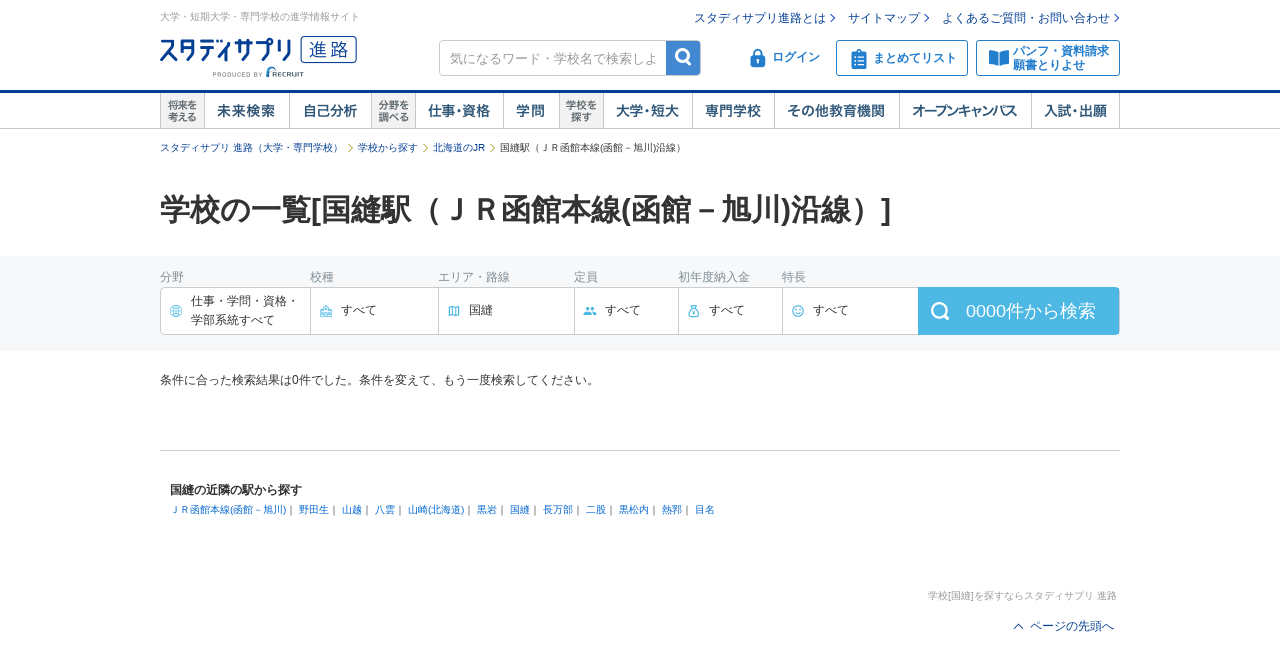

--- FILE ---
content_type: text/html;charset=UTF-8
request_url: https://shingakunet.com/searchList/area_hokkaido/ken_01/st_J00100120185/?af=1
body_size: 175047
content:
<!DOCTYPE html PUBLIC "-//W3C//DTD XHTML 1.0 Transitional//EN" "http://www.w3.org/TR/xhtml1/DTD/xhtml1-transitional.dtd">
<html lang="ja">
<head>
<title>国縫駅（ＪＲ函館本線(函館－旭川)沿線）の学校一覧【スタディサプリ 進路】</title>
<meta http-equiv="Content-Type" content="text/html; charset=UTF-8" />
<meta http-equiv="Content-Style-Type" content="text/css" />
<meta http-equiv="Content-Script-Type" content="text/javascript" />
<meta name="keywords" content=" 学校 国縫（ＪＲ函館本線(函館－旭川)沿線）,国縫（ＪＲ函館本線(函館－旭川)沿線） 学校 ,国縫（ＪＲ函館本線(函館－旭川)沿線）,学校,大学,専門学校" />
<meta name="description" content="国縫駅（ＪＲ函館本線(函館－旭川)沿線）の学校を掲載中。エリア、定員数、学費、学校の特長、学部・学科・コースの詳細で自分に合った学校を絞り込めます。大学・短大・専門学校選びなら【スタディサプリ 進路（旧：リクナビ進学）】" />
<link href="/css/assets/page/p_searchList.css?20230420153525" rel="stylesheet" type="text/css" media="all" />

<meta name="robots" content="noindex,follow" />
<script type="text/javascript" src="/js/jquery.js?20100325120423"></script>

<script type="text/javascript">
window.ajaxFlag = true;
</script>

<script language="JavaScript" type="text/javascript">
<!--
window.onload = function() {
altcheck(1);
}
//-->
</script>
</head>
<body>
<div id="addListButtonImagePreload"></div>
<!-- Google Tag Manager -->
<noscript><iframe src="//www.googletagmanager.com/ns.html?id=GTM-NS9Q7D"
height="0" width="0" style="display:none;visibility:hidden"></iframe></noscript>
<script>(function(w,d,s,l,i){w[l]=w[l]||[];w[l].push({'gtm.start':
new Date().getTime(),event:'gtm.js'});var f=d.getElementsByTagName(s)[0],
j=d.createElement(s),dl=l!='dataLayer'?'&l='+l:'';j.async=true;j.src=
'//www.googletagmanager.com/gtm.js?id='+i+dl;f.parentNode.insertBefore(j,f);
})(window,document,'script','dataLayer','GTM-NS9Q7D');</script>
<!-- End Google Tag Manager -->
<div>
<a name="pagetop"></a>
<div id="container">
<div class="bgWhite">
<div id="shingaku_head"><div id="header">
<div class="headerCon">
<div class="headerL">
<p>大学・短期大学・専門学校の進学情報サイト</p>
<p class="siteLogo">
<a href="https://shingakunet.com/"  target="_top" ><img src="/images/common/header_rikunavi_shingaku.gif"  alt="スタディサプリ進路"  width="204"  height="44" /></a></p>
<p class="siteCatch">
<img src="/images/common/header_catch.gif"  alt="未来へつながる、学びが見えてくる"  width="114"  class="Arw03"  height="30"  /></p>
</div>
<div class="headerR">
<ul class="memberLink">
<li><a href="https://shingakunet.com/rnet/column/rikunabi/index.html" >スタディサプリ進路とは</a></li>
<li><a href="https://shingakunet.com/rnet/sitemap/index.html" >サイトマップ</a></li>
<li class="last"><a href="https://shingakunet.com/rnet/info/shi_faq_index.html" >よくあるご質問・お問い合わせ</a></li>
</ul>
<div class="search">
<div class="freeWordBox">
<form action="/net/fwSearch/list" method="GET" class="validateForm" name="form1">
<input type="text" name="keyword" maxlength="256" title="気になるワード・学校名で検索しよう" class="tf inputGray checkNoInput">
<a href="#" onclick="$('form[name=form1]').trigger('submit'); return false;" class="btnSearch">検索</a>
</form>
</div>
<div class="search__menuBtn__wrapper search__menuBtn__wrapper--logins">
<div class="search__menuBtn search__menuBtn--login js-loginBtnHeader">
<a href="https://shingakunet.com/net2/quipMember/auth/organicSignIn/">
<img src="/images/common/icon_header_login.svg"  alt="ログイン"  /><p>ログイン</p>
</a>
</div>
<div class="search__menuBtn search__menuBtn--account js-accountBtnHeader">
<div class="headerLinkMenu__button headerLinkMenu__button--logins js-accountBtnHeaderLink">
<img src="/images/common/icon_header_account.svg"  alt="アカウント"  /><p>アカウント</p>
</div>
</div>
</div>
<div class="search__menuBtn__wrapper">
<div class="search__menuBtn search__menuBtn--rireki">
<a href="https://shingakunet.com/net2/cart/list">
<img src="/images/common/icon_header_matomete_new.svg"  alt="まとめてリスト"  /><p>まとめてリスト</p>
<div class="headerR__badge" style="display: none">
<p class="headerR__badge__count"></p>
</div>
</a>
</div>
</div>
<div class="search__menuBtn__wrapper">
<div class="search__menuBtn search__menuBtn--order">
<a href="https://shingakunet.com/rnet/campaign/shiryou/">
<img src="/images/common/icon_header_pamphlet.svg"  alt="パンフ・資料請求・願書とりよせ"  /><p>パンフ・資料請求<br />願書とりよせ</p>
</a>
</div>
</div>
</div>

<div class="dropDownMenu js-dropDownMenu">
<div class="dropDownMenu__frame">
<ul class="dropDownMenu__list">
<li class="dropDownMenu__listItem">
<a href="/net2/quipMember/messageBox/" class="dropDownMenu__linkItem  js-messageListLinkDropDown">
メッセージ
</a>
</li>
<li class="dropDownMenu__listItem">
<a href="/net2/quipMember/account/myPage/" class="dropDownMenu__linkItem">
プロフィール
</a>
</li>
</ul>
</div>
</div>

</div>
</div>
<div class="gnav">
<div class="gnavInner">
<dl class="cat01">
<dt>
<img src="/images/common/btn_gnav_head_01.png"  alt="将来を考える"  width="44"  height="36"  /></dt>
<dd class="btn01">
<a href="https://shingakunet.com/empathyContents/senpaiShigoto/all/koshuL_all/area_all/?formatTypeCd=C999">未来検索</a>
</dd>
<dd class="btn02"><a href="https://shingakunet.com/rnet/column/bunseki/index.html" >自己解析</a></dd>
</dl>
<dl class="cat02">
<dt>
<img src="/images/common/btn_gnav_head_02.png"  alt="分野を調べる"  width="44"  height="36"  /></dt>
<dd class="btn05">
<a href="https://shingakunet.com/bunnya/">仕事・資格</a>
</dd>
<dd class="btn03">
<a href="https://shingakunet.com/gakumon/">学問</a>
</dd>
</dl>
<dl class="cat03">
<dt>
<img src="/images/common/btn_gnav_head_03.png"  alt="学校を探す"  width="44"  height="36"  /></dt>
<dd class="btn01"><a href="https://shingakunet.com/daitan/">大学・短大</a></dd>
<dd class="btn02"><a href="https://shingakunet.com/senkaku/">専門学校</a></dd>
<dd class="btn05"><a href="https://shingakunet.com/area_all/school">その他教育機関</a></dd>
<dd class="btn03"><a href="https://shingakunet.com/openCampus/">オープンキャンパス</a></dd>
<dd class="btn04"><a href="https://shingakunet.com/nyushi/" >入試・出願</a></dd>
</dl>
</div>
</div>
</div>
</div>
</div>
<noscript>
<ul>
<li>大学・短期大学・専門学校の進学情報サイト</li>
<li><a href="https://shingakunet.com/">スタディサプリ進路</a></li>
<li><a href="https://shingakunet.com/daitan/">大学・短大を探そう</a></li>
<li><a href="https://shingakunet.com/senkaku/">専門学校を探そう</a></li>
<li><a href="https://shingakunet.com/area_all/school">その他教育機関を探そう</a></li>
<li><a href="https://shingakunet.com/openCampus/">オープンキャンパスへ行こう</a></li>
<li><a href="https://shingakunet.com/nyushi/" >入試・出願</a></li>
<li><a href="https://shingakunet.com/empathyContents/senpaiShigoto/all/koshuL_all/area_all/?formatTypeCd=C999">未来検索</a></li>
<li><a href="https://shingakunet.com/rnet/column/bunseki/index.html" >自己解析</a></li>
<li><a href="https://shingakunet.com/bunnya/">仕事・資格</a></li>
<li><a href="https://shingakunet.com/gakumon/">学問</a></li>
</ul>

</noscript>






























<input type="hidden" name="rwsc" value="J00100120185" />








<script>
//選択エリア地域情報
const ST_AREA_CD = '01';
//パネルマスタデータをJSオブジェクトに変換

const bunnyaMst = {'10':[{'id':'ad010','nm':'公務員・法律・政治'},{'id':'bd010','nm':'ビジネス・金融・不動産'},{'id':'cd010','nm':'国際・語学'},{'id':'dd010','nm':'旅行・観光・ホテル・ブライダル'},{'id':'ed010','nm':'マスコミ・芸能'},{'id':'fd010','nm':'音楽・イベント'},{'id':'gd010','nm':'デザイン・写真・芸術'},{'id':'hd010','nm':'ファッション・和裁'},{'id':'id010','nm':'ゲーム・コンピュータ・Web'},{'id':'jd010','nm':'自動車・航空・宇宙'},{'id':'kd010','nm':'機械・電気・電子・化学'},{'id':'ld010','nm':'建築・土木・インテリア'},{'id':'md010','nm':'動物・植物'},{'id':'nd010','nm':'自然・環境・バイオ'},{'id':'od010','nm':'美容・理容・ヘアメイク'},{'id':'pd010','nm':'メイク・ネイル・エステ'},{'id':'qd010','nm':'保育・教育'},{'id':'rd010','nm':'福祉'},{'id':'sd010','nm':'医療'},{'id':'td010','nm':'健康・スポーツ'},{'id':'ud010','nm':'栄養・調理・製菓'},],'11':[{'id':'ad010','nm':'文化・地理・歴史'},{'id':'bd010','nm':'法律・政治・経済'},{'id':'cd010','nm':'社会・マスコミ'},{'id':'dd010','nm':'国際・語学'},{'id':'ed010','nm':'芸術・文学・表現'},{'id':'fd010','nm':'家政・生活'},{'id':'gd010','nm':'人間・心理・教育・福祉'},{'id':'hd010','nm':'スポーツ・健康・医療'},{'id':'id010','nm':'数学・物理・化学'},{'id':'jd010','nm':'生物'},{'id':'kd010','nm':'地球・環境・エネルギー'},{'id':'ld010','nm':'工学・建築・技術'},],'12':[{'id':'ad010','nm':'法律・政治'},{'id':'bd010','nm':'ビジネス・金融・不動産'},{'id':'cd010','nm':'国際・語学'},{'id':'dd010','nm':'旅行・観光・ホテル'},{'id':'ed010','nm':'マスコミ・芸能'},{'id':'fd010','nm':'音楽・イベント関係'},{'id':'gd010','nm':'デザイン・写真・芸術'},{'id':'hd010','nm':'ファッション・和裁'},{'id':'id010','nm':'ゲーム・コンピュータ・Web'},{'id':'jd010','nm':'自動車・航空・宇宙'},{'id':'kd010','nm':'機械・電気・電子・化学'},{'id':'ld010','nm':'建築・土木・インテリア関係'},{'id':'md010','nm':'動物・植物'},{'id':'nd010','nm':'自然・環境・バイオ'},{'id':'od010','nm':'美容・理容・ヘアメイク'},{'id':'od011','nm':'メイク・ネイル・エステ'},{'id':'pd010','nm':'保育・教育'},{'id':'qd010','nm':'福祉関係'},{'id':'rd010','nm':'医療関係'},{'id':'sd010','nm':'健康・スポーツ'},{'id':'td010','nm':'栄養・調理・製菓'},],'13':[{'id':'00001','nm':'法律・政治'},{'id':'00002','nm':'経済・経営・商学'},{'id':'00003','nm':'社会・メディア'},{'id':'00004','nm':'国際関係'},{'id':'00005','nm':'文学・人文・人間・心理'},{'id':'00006','nm':'外国語'},{'id':'00007','nm':'教育・福祉'},{'id':'00008','nm':'家政・生活'},{'id':'00009','nm':'芸術・表現'},{'id':'00010','nm':'健康・スポーツ'},{'id':'00011','nm':'教養・総合'},{'id':'00012','nm':'理・工'},{'id':'00013','nm':'農・獣・畜産・水産'},{'id':'00014','nm':'医・歯・薬'},{'id':'00015','nm':'看護・保健・衛生'},],};
//仕事マスタデータLからMへ変換用
const shigotoL2M = {'ad010':[{'id':'ac110','nm':'公務員・政治に関わる仕事'},{'id':'ac120','nm':'法律に関わる仕事'},],'bd010':[{'id':'bc110','nm':'ビジネス・経営・企業で働く仕事'},{'id':'bc120','nm':'経済・金融の仕事'},{'id':'bc130','nm':'不動産に関する仕事'},],'cd010':[{'id':'cc110','nm':'貿易関係の仕事'},{'id':'cc120','nm':'語学力を生かす仕事'},],'dd010':[{'id':'dc110','nm':'旅行・観光・レジャーの仕事'},{'id':'dc120','nm':'ホテル・ブライダル・葬祭の仕事'},{'id':'dc130','nm':'旅客サービスの仕事'},{'id':'dc140','nm':'交通・航空・航海の仕事'},],'ed010':[{'id':'ec110','nm':'テレビ・映画・舞台などに出演する仕事'},{'id':'ec120','nm':'映画・映像作りの仕事'},{'id':'ec130','nm':'番組制作の仕事'},{'id':'ec140','nm':'新聞・雑誌・本づくりの仕事'},{'id':'ec150','nm':'アニメ・声優・マンガに関する仕事'},{'id':'ec160','nm':'広告に関する仕事'},],'fd010':[{'id':'fc110','nm':'ミュージシャン・演奏家関連の仕事'},{'id':'fc120','nm':'作詞・作曲・アレンジの仕事'},{'id':'fc130','nm':'ＰＡ・音響の仕事'},{'id':'fc140','nm':'楽器に関わる仕事'},{'id':'fc150','nm':'音楽に関わる仕事'},{'id':'fc160','nm':'コンサート・イベント関係の仕事'},],'gd010':[{'id':'gc110','nm':'グラフィック・WEBデザイン・写真の仕事'},{'id':'gc120','nm':'工業・製品デザイン・工芸の仕事'},{'id':'gc130','nm':'インテリア・空間デザインの仕事'},{'id':'gc140','nm':'芸術に関わる仕事'},],'hd010':[{'id':'hc110','nm':'洋服作りの仕事'},{'id':'hc120','nm':'アクセサリー・小物作りの仕事'},{'id':'hc130','nm':'ファッションビジネスに関わる仕事'},{'id':'hc140','nm':'和服に関わる仕事'},],'id010':[{'id':'ic110','nm':'ゲーム作りをする仕事'},{'id':'ic120','nm':'ソフトウェア開発・コンピュータに関わる仕事'},{'id':'ic130','nm':'インターネットに関わる仕事'},],'jd010':[{'id':'jc110','nm':'自動車に関する仕事'},{'id':'jc120','nm':'航空・鉄道・船舶・宇宙に関する仕事'},],'kd010':[{'id':'kc110','nm':'機械系の仕事'},{'id':'kc120','nm':'電気・電子・通信に関わる仕事'},{'id':'kc130','nm':'エネルギーに関する仕事'},{'id':'kc140','nm':'化学・材料に関する仕事'},],'ld010':[{'id':'lc110','nm':'建築・土木系の仕事'},{'id':'lc120','nm':'インテリアに関わる仕事'},],'md010':[{'id':'mc110','nm':'動物・畜産・水産に関わる仕事'},{'id':'mc120','nm':'植物・フラワーを扱う仕事'},],'nd010':[{'id':'nc110','nm':'生命・バイオに関わる仕事'},{'id':'nc120','nm':'環境に関する仕事'},{'id':'nc130','nm':'自然に関する仕事'},],'od010':[{'id':'oc110','nm':'美容・理容・ヘアメイクの仕事'},],'pd010':[{'id':'pc110','nm':'メイク・ネイル・エステの仕事'},],'qd010':[{'id':'qc110','nm':'保育・教育の仕事'},{'id':'vc110','nm':'宗教関係の仕事'},],'rd010':[{'id':'rc110','nm':'福祉に関する仕事'},],'sd010':[{'id':'sc110','nm':'医療治療に関わる仕事'},{'id':'sc120','nm':'医療をサポートする仕事'},{'id':'sc130','nm':'医療事務・病院運営に関する仕事'},{'id':'sc140','nm':'歯科医療に関する仕事'},{'id':'sc150','nm':'薬に関する仕事'},{'id':'sc160','nm':'リハビリを支える仕事'},{'id':'sc170','nm':'心のケアをする仕事'},{'id':'sc180','nm':'鍼灸・マッサージ・柔道整復の仕事'},],'td010':[{'id':'tc110','nm':'健康・スポーツに関する仕事'},],'ud010':[{'id':'uc110','nm':'調理・料理に関する仕事'},{'id':'uc120','nm':'製菓・パンに関する仕事'},{'id':'uc130','nm':'栄養に関する仕事'},],};
//仕事マスタデータMからSへ変換用
const shigotoM2S = {'ac110':[{'id':'a1010','nm':'国家公務員'},{'id':'a1020','nm':'地方公務員'},{'id':'a1030','nm':'警察官'},{'id':'a1040','nm':'消防士'},{'id':'a1050','nm':'刑務官'},{'id':'a1060','nm':'法務教官'},{'id':'a1070','nm':'国税専門官'},{'id':'a1080','nm':'入国審査官'},{'id':'a1091','nm':'海上保安官'},{'id':'a1100','nm':'自衛官'},{'id':'a1110','nm':'政治家'},{'id':'a1120','nm':'政治家秘書'},{'id':'a1140','nm':'救急救命士'},{'id':'a1150','nm':'救急隊員'},{'id':'a1160','nm':'麻薬取締官'},{'id':'a1300','nm':'国際公務員'},{'id':'a1310','nm':'入国警備官'},],'ac120':[{'id':'a1170','nm':'弁護士'},{'id':'a1180','nm':'検察官'},{'id':'a1190','nm':'検察事務官'},{'id':'a1200','nm':'裁判官'},{'id':'a1210','nm':'裁判所事務官'},{'id':'a1220','nm':'家庭裁判所調査官'},{'id':'a1230','nm':'司法書士'},{'id':'a1240','nm':'行政書士'},{'id':'a1250','nm':'弁理士'},{'id':'a1261','nm':'法務'},{'id':'a1270','nm':'社会保険労務士'},{'id':'a1280','nm':'労働基準監督官'},{'id':'a1290','nm':'法学・政治学研究者'},],'bc110':[{'id':'b1010','nm':'会社経営者'},{'id':'b1030','nm':'中小企業診断士'},{'id':'b1040','nm':'経営コンサルタント'},{'id':'b1050','nm':'マーケットリサーチャー'},{'id':'b1060','nm':'消費生活アドバイザー'},{'id':'b1071','nm':'営業'},{'id':'b1081','nm':'販売・接客・サービス'},{'id':'b1090','nm':'企画・調査'},{'id':'b1111','nm':'経理'},{'id':'b1112','nm':'総務'},{'id':'b1120','nm':'受付'},{'id':'b1130','nm':'秘書'},{'id':'b1150','nm':'人事'},{'id':'b1170','nm':'一般事務'},{'id':'b1180','nm':'事業開発'},{'id':'b1191','nm':'ショップ・店オーナー・経営者'},{'id':'b1201','nm':'店舗開発・店舗プロデューサー'},{'id':'b1210','nm':'スーパーバイザー'},{'id':'b1220','nm':'商品バイヤー'},{'id':'b1300','nm':'商学・経営学研究者'},{'id':'b1311','nm':'財務'},{'id':'b1315','nm':'警備員'},{'id':'b1701','nm':'商品企画・開発'},{'id':'b1711','nm':'商品管理・生産管理'},{'id':'b1721','nm':'品質管理・衛生管理'},{'id':'b1730','nm':'配達員'},{'id':'b1740','nm':'公認会計士'},{'id':'b1750','nm':'税理士'},{'id':'b1760','nm':'ＯＡオペレーター'},],'bc120':[{'id':'b1072','nm':'金融機関販売・営業'},{'id':'b1340','nm':'証券アナリスト'},{'id':'b1350','nm':'金融ディーラー'},{'id':'b1360','nm':'アクチュアリー'},{'id':'b1370','nm':'ファイナンシャルプランナー'},{'id':'b1410','nm':'ファンドマネジャー'},{'id':'b1420','nm':'経済学研究者'},{'id':'b1425','nm':'損害保険募集人'},{'id':'b1700','nm':'銀行員'},],'bc130':[{'id':'b1082','nm':'不動産販売・営業'},{'id':'b1430','nm':'土地家屋調査士'},{'id':'b1440','nm':'不動産鑑定士'},{'id':'b1450','nm':'不動産企画開発'},{'id':'b1460','nm':'宅地建物取引士'},{'id':'b1470','nm':'マンション管理士'},],'cc110':[{'id':'c1010','nm':'通関士'},{'id':'c1020','nm':'海外営業'},{'id':'c1030','nm':'貿易事務'},],'cc120':[{'id':'c1041','nm':'外資系スタッフ'},{'id':'c1060','nm':'外務公務員'},{'id':'c1070','nm':'外交官'},{'id':'c1080','nm':'国連スタッフ'},{'id':'c1090','nm':'国際ボランティア・NGOスタッフ'},{'id':'c1100','nm':'大使館スタッフ'},{'id':'c1110','nm':'通訳'},{'id':'c1120','nm':'通訳ガイド'},{'id':'c1131','nm':'翻訳家'},{'id':'c1141','nm':'語学教師'},{'id':'c1151','nm':'日本語教師'},{'id':'c1170','nm':'青年海外協力隊員'},{'id':'c1700','nm':'留学コーディネーター'},{'id':'c1710','nm':'児童英語教師'},],'dc110':[{'id':'d1010','nm':'ツアーコンダクター'},{'id':'d1020','nm':'ツアープランナー'},{'id':'d1030','nm':'観光局・地域コーディネーター'},{'id':'d1040','nm':'ランドオペレーター'},{'id':'d1050','nm':'旅行代理店販売・営業'},{'id':'d1080','nm':'テーマパークスタッフ'},{'id':'d1090','nm':'海外現地ガイド'},],'dc120':[{'id':'d1100','nm':'コンシェルジュ'},{'id':'d1110','nm':'フロントクラーク'},{'id':'d1120','nm':'ドアパーソン'},{'id':'d1130','nm':'ベルパーソン'},{'id':'d1141','nm':'ウェディングプランナー'},{'id':'d1150','nm':'ホテルレストランスタッフ'},{'id':'d1160','nm':'客室予約係'},{'id':'d1170','nm':'ルームサービス'},{'id':'d1180','nm':'ブライダルスタイリスト'},{'id':'d1700','nm':'ホテル法人営業'},{'id':'d1710','nm':'ブライダル法人営業'},{'id':'d1720','nm':'葬祭ディレクター'},],'dc130':[{'id':'d1190','nm':'客室乗務員（キャビンアテンダント）'},{'id':'d1200','nm':'空港業務スタッフ（グランドスタッフ）'},{'id':'d1205','nm':'航空貨物フォワーダー（空港業務スタッフ）'},{'id':'d1210','nm':'鉄道・船舶パーサー・車掌'},{'id':'d1220','nm':'空港業務スタッフ（グランドハンドリング）'},{'id':'d1321','nm':'駅員'},],'dc140':[{'id':'d1230','nm':'パイロット'},{'id':'d1290','nm':'船舶操縦士'},{'id':'d1310','nm':'電車運転士'},],'ec110':[{'id':'e1010','nm':'アナウンサー'},{'id':'e1020','nm':'ニュースキャスター'},{'id':'e1030','nm':'レポーター'},{'id':'e1040','nm':'芸人・お笑いタレント'},{'id':'e1050','nm':'タレント・モデル'},{'id':'e1060','nm':'芸能マネージャー'},{'id':'e1070','nm':'ナレーター'},{'id':'e1090','nm':'パーソナリティ'},{'id':'e1110','nm':'役者・俳優'},{'id':'e1120','nm':'スタントマン'},{'id':'e1140','nm':'ダンサー'},{'id':'e1150','nm':'ミュージカル俳優'},{'id':'e1155','nm':'アイドル'},{'id':'f1127','nm':'バレエダンサー（バレリーナ・バレリーノ）'},],'ec120':[{'id':'e1160','nm':'脚本家・シナリオライター'},{'id':'e1170','nm':'演出家'},{'id':'e1180','nm':'映画監督'},{'id':'e1190','nm':'映画宣伝'},{'id':'e1200','nm':'映像プロデューサー'},{'id':'e1210','nm':'映像ディレクター'},{'id':'e1220','nm':'映像カメラスタッフ'},{'id':'e1230','nm':'映像編集者'},{'id':'e1260','nm':'照明スタッフ'},{'id':'e1270','nm':'音響スタッフ'},{'id':'e1280','nm':'美術スタッフ'},{'id':'e1720','nm':'ＹｏｕＴｕｂｅクリエイター'},{'id':'e1730','nm':'ＶＴｕｂｅｒ'},],'ec130':[{'id':'e1260','nm':'照明スタッフ'},{'id':'e1270','nm':'音響スタッフ'},{'id':'e1280','nm':'美術スタッフ'},{'id':'e1320','nm':'放送作家'},{'id':'e1330','nm':'放送記者'},{'id':'e1340','nm':'ラジオ・テレビ放送技術者'},{'id':'e1380','nm':'コーディネーター'},{'id':'e1390','nm':'ラジオ・テレビ番組プロデューサー'},{'id':'e1395','nm':'ラジオ・テレビ番組ディレクター'},],'ec140':[{'id':'e1400','nm':'作家・小説家'},{'id':'e1410','nm':'絵本作家'},{'id':'e1420','nm':'童話作家'},{'id':'e1430','nm':'詩人'},{'id':'e1440','nm':'校正者'},{'id':'e1451','nm':'編集者'},{'id':'e1460','nm':'速記者'},{'id':'e1490','nm':'図書館司書'},{'id':'e1500','nm':'雑誌記者'},{'id':'e1530','nm':'新聞記者'},{'id':'e1540','nm':'ライター'},{'id':'e1550','nm':'ジャーナリスト'},{'id':'e1560','nm':'報道カメラマン'},],'ec150':[{'id':'e1081','nm':'声優'},{'id':'e1291','nm':'アニメーター'},{'id':'e1600','nm':'漫画家'},{'id':'e1610','nm':'漫画原作者'},],'ec160':[{'id':'e1640','nm':'広告プランナー'},{'id':'e1650','nm':'コピーライター'},{'id':'e1660','nm':'ＣＭプランナー'},{'id':'e1681','nm':'広告会社営業'},{'id':'e1700','nm':'広報'},{'id':'e1710','nm':'宣伝'},],'fc110':[{'id':'e1155','nm':'アイドル'},{'id':'f1010','nm':'ピアニスト'},{'id':'f1020','nm':'ベーシスト'},{'id':'f1030','nm':'ギタリスト'},{'id':'f1040','nm':'ドラマー'},{'id':'f1050','nm':'指揮者'},{'id':'f1060','nm':'歌手・ボーカリスト'},{'id':'f1070','nm':'ブライダルプレイヤー'},{'id':'f1080','nm':'トランペッター'},{'id':'f1090','nm':'サックスプレイヤー'},{'id':'f1100','nm':'パーカッショニスト'},{'id':'f1110','nm':'キーボード奏者'},{'id':'f1120','nm':'シンガーソングライター'},{'id':'f1125','nm':'楽器演奏者'},{'id':'f1127','nm':'バレエダンサー（バレリーナ・バレリーノ）'},{'id':'f1700','nm':'ＤＪ'},],'fc120':[{'id':'f1130','nm':'音楽プロデューサー'},{'id':'f1140','nm':'作詞家'},{'id':'f1150','nm':'作曲家'},{'id':'f1160','nm':'編曲家'},{'id':'i1051','nm':'サウンドクリエイター'},],'fc130':[{'id':'f1170','nm':'サウンドプログラマー'},{'id':'f1180','nm':'マニピュレーター'},{'id':'f1190','nm':'ミキサー'},{'id':'f1200','nm':'ＰＡエンジニア'},{'id':'f1210','nm':'レコーディングエンジニア'},{'id':'f1220','nm':'ＭＡ（マルチオーディオ）ミキサー'},],'fc140':[{'id':'f1230','nm':'楽器クラフトマン'},{'id':'f1240','nm':'楽器リペアマン'},{'id':'f1250','nm':'楽器インストラクター'},{'id':'f1260','nm':'ピアノ調律師'},{'id':'f1710','nm':'楽器店員・店長'},],'fc150':[{'id':'f1270','nm':'音楽教師'},{'id':'f1280','nm':'音楽雑誌記者・編集者'},{'id':'f1290','nm':'音楽評論家'},{'id':'f1720','nm':'アーティストマネージャー'},],'fc160':[{'id':'e1260','nm':'照明スタッフ'},{'id':'e1270','nm':'音響スタッフ'},{'id':'e1280','nm':'美術スタッフ'},{'id':'f1300','nm':'コンサート・ステージスタッフ'},{'id':'f1310','nm':'コンサートプロモーター'},{'id':'f1320','nm':'ステージエンジニア'},{'id':'f1330','nm':'ローディー'},{'id':'f1351','nm':'舞台機構調整技能士'},{'id':'f1360','nm':'イベントプランナー'},{'id':'f1370','nm':'イベントプロデューサー'},{'id':'f1380','nm':'イベント制作スタッフ'},],'gc110':[{'id':'e1241','nm':'ＣＧデザイナー'},{'id':'e1481','nm':'ブックデザイナー（装丁家）'},{'id':'e1511','nm':'エディトリアルデザイナー'},{'id':'e1571','nm':'グラフィックデザイナー'},{'id':'g1040','nm':'WEBデザイナー・クリエイター'},{'id':'g1081','nm':'キャラクターデザイナー'},{'id':'g1700','nm':'ＤＴＰオペレーター'},{'id':'g1720','nm':'イラストレーター'},{'id':'g1730','nm':'カメラマン'},],'gc120':[{'id':'g1060','nm':'雑貨デザイナー'},{'id':'g1070','nm':'パッケージデザイナー'},{'id':'g1090','nm':'工業デザイナー'},{'id':'g1740','nm':'フィギュア原型師'},{'id':'g1750','nm':'修復家'},{'id':'g1760','nm':'陶芸家'},{'id':'g1770','nm':'彫金家'},{'id':'g1780','nm':'ガラス工芸家'},{'id':'g1790','nm':'木工工芸家'},{'id':'l1180','nm':'家具職人'},],'gc130':[{'id':'g1140','nm':'空間デザイナー'},{'id':'g1150','nm':'ディスプレイデザイナー'},{'id':'g1160','nm':'インテリアデザイナー'},{'id':'g1170','nm':'エクステリアデザイナー'},{'id':'g1180','nm':'カラーコーディネーター'},],'gc140':[{'id':'g1200','nm':'画家'},{'id':'g1220','nm':'学芸員'},{'id':'g1230','nm':'美術教師'},{'id':'g1240','nm':'美術鑑定士'},{'id':'g1250','nm':'書道家'},{'id':'g1310','nm':'美術研究者'},{'id':'g1800','nm':'アートディレクター'},],'hc110':[{'id':'h1010','nm':'パタンナー'},{'id':'h1020','nm':'テキスタイルデザイナー'},{'id':'h1030','nm':'ソーイングスタッフ'},{'id':'h1041','nm':'ファッションデザイナー'},],'hc120':[{'id':'g1101','nm':'ジュエリーデザイナー'},{'id':'g1111','nm':'帽子デザイナー'},{'id':'g1121','nm':'靴デザイナー'},{'id':'g1131','nm':'バッグデザイナー'},{'id':'h1121','nm':'時計技術者'},],'hc130':[{'id':'g1180','nm':'カラーコーディネーター'},{'id':'h1150','nm':'ファッションプレス'},{'id':'h1160','nm':'ファッションバイヤー'},{'id':'h1170','nm':'アパレルマーチャンダイザー'},{'id':'h1190','nm':'ファッションショープランナー'},{'id':'h1200','nm':'ファッションコーディネーター'},{'id':'h1210','nm':'ファッションアドバイザー'},{'id':'h1221','nm':'ファッションスタイリスト'},{'id':'h1230','nm':'ファッションモデル'},{'id':'h1240','nm':'ファッション雑誌記者・編集者'},{'id':'h1700','nm':'ファッション店員・店長'},{'id':'h1710','nm':'ファッション商品企画・開発・管理'},],'hc140':[{'id':'h1270','nm':'和裁士(R)'},{'id':'h1280','nm':'着付け'},{'id':'h1290','nm':'きものアドバイザー'},{'id':'h1720','nm':'和服店員・店長'},{'id':'h1730','nm':'染色家'},],'ic110':[{'id':'g1081','nm':'キャラクターデザイナー'},{'id':'i1010','nm':'ゲームプランナー（ディレクター）'},{'id':'i1020','nm':'ゲームプログラマー'},{'id':'i1070','nm':'ゲームＣＧデザイナー'},{'id':'i1075','nm':'ゲームクリエイター'},{'id':'i1710','nm':'ゲームサウンドクリエイター'},{'id':'i1730','nm':'ＣＧアニメーター'},{'id':'i1740','nm':'プロゲーマー'},],'ic120':[{'id':'i1080','nm':'プログラマー'},{'id':'i1090','nm':'システムエンジニア（SE）'},{'id':'i1100','nm':'システムアナリスト'},{'id':'i1110','nm':'セールスエンジニア'},{'id':'i1130','nm':'システムアドミニストレータ'},{'id':'i1140','nm':'サーチャー'},{'id':'i1150','nm':'PCインストラクター'},{'id':'i1190','nm':'情報工学研究者'},{'id':'i1195','nm':'システムコンサルタント'},{'id':'i1197','nm':'アプリケーションエンジニア'},{'id':'i1210','nm':'インフラエンジニア'},{'id':'i1700','nm':'データサイエンティスト'},{'id':'i1720','nm':'カスタマーエンジニア（ソフトウェア・ネットワーク）'},],'ic130':[{'id':'g1040','nm':'WEBデザイナー・クリエイター'},{'id':'i1080','nm':'プログラマー'},{'id':'i1197','nm':'アプリケーションエンジニア'},{'id':'i1200','nm':'ネットワーク技術者'},{'id':'i1210','nm':'インフラエンジニア'},],'jc110':[{'id':'j1010','nm':'自動車整備士'},{'id':'j1020','nm':'自動車車体整備士'},{'id':'j1030','nm':'二輪自動車整備士'},{'id':'j1040','nm':'自動車セールスエンジニア'},{'id':'j1050','nm':'レーシングメカニック'},{'id':'j1061','nm':'プロドライバー・運転手'},{'id':'j1070','nm':'カーチューナー'},{'id':'j1080','nm':'レーシングエンジニア'},{'id':'j1090','nm':'カーデザイナー'},{'id':'j1100','nm':'カスタムメカニック'},{'id':'j1110','nm':'レストア技術者'},{'id':'j1120','nm':'カーディーラー営業'},{'id':'j1700','nm':'自動車商品企画'},{'id':'j1710','nm':'自動車開発・設計'},{'id':'j1720','nm':'自動車生産・管理'},],'jc120':[{'id':'d1230','nm':'パイロット'},{'id':'d1241','nm':'航空整備士'},{'id':'d1251','nm':'航空管制官'},{'id':'d1261','nm':'マーシャラー'},{'id':'d1271','nm':'航海士'},{'id':'d1290','nm':'船舶操縦士'},{'id':'d1310','nm':'電車運転士'},{'id':'j1150','nm':'航空機・船舶技術者・研究者'},{'id':'j1160','nm':'宇宙工学技術者・研究者'},{'id':'j1171','nm':'宇宙飛行士'},],'kc110':[{'id':'k1010','nm':'機械技術者・研究者'},{'id':'k1020','nm':'ＣＡＤ技術者'},{'id':'k1031','nm':'ロボット設計技術者'},{'id':'k1050','nm':'精密機械技術者・研究者'},{'id':'k1060','nm':'プラント技術者・研究者'},{'id':'k1700','nm':'非破壊検査技術者'},],'kc120':[{'id':'d1301','nm':'無線通信士'},{'id':'k1080','nm':'セキュリティ技術者'},{'id':'k1110','nm':'電気工事士'},{'id':'k1120','nm':'電気主任技術者'},{'id':'k1130','nm':'電子機器技術者・研究者'},{'id':'k1150','nm':'通信技術者'},{'id':'k1160','nm':'電気技術者・研究者'},{'id':'k1170','nm':'電気通信技術者・研究者'},{'id':'k1190','nm':'半導体技術者・研究者'},{'id':'k1710','nm':'カスタマーエンジニア（電気・通信機器）'},],'kc130':[{'id':'k1200','nm':'原子力技術者・研究者'},],'kc140':[{'id':'k1210','nm':'化学技術者・研究者'},{'id':'k1220','nm':'金属・材料技術者'},],'lc110':[{'id':'g1170','nm':'エクステリアデザイナー'},{'id':'i1160','nm':'左官'},{'id':'l1011','nm':'建築士'},{'id':'l1020','nm':'トレーサー'},{'id':'l1030','nm':'ＣＡＤオペレーター'},{'id':'l1040','nm':'大工'},{'id':'l1050','nm':'測量士'},{'id':'l1060','nm':'土木施工管理技士'},{'id':'l1070','nm':'建築施工管理技士'},{'id':'l1080','nm':'建築設備士'},{'id':'l1090','nm':'店舗デザイナー'},{'id':'l1111','nm':'建設会社営業'},{'id':'l1121','nm':'住宅メーカー営業'},{'id':'l1130','nm':'土木・建築工学技術者・研究者'},{'id':'r1210','nm':'福祉住環境コーディネーター'},],'lc120':[{'id':'g1160','nm':'インテリアデザイナー'},{'id':'l1150','nm':'インテリアコーディネーター'},{'id':'l1160','nm':'インテリアプランナー'},{'id':'l1180','nm':'家具職人'},{'id':'r1210','nm':'福祉住環境コーディネーター'},],'mc110':[{'id':'d1061','nm':'動物園スタッフ'},{'id':'d1071','nm':'水族館スタッフ'},{'id':'m1010','nm':'トリマー'},{'id':'m1020','nm':'ブリーダー'},{'id':'m1030','nm':'ペットショップスタッフ'},{'id':'m1040','nm':'動物看護師'},{'id':'m1050','nm':'動物飼育係'},{'id':'m1070','nm':'ドルフィントレーナー'},{'id':'m1090','nm':'動物調教師'},{'id':'m1100','nm':'家畜人工授精師'},{'id':'m1110','nm':'酪農家'},{'id':'m1120','nm':'獣医師'},{'id':'m1140','nm':'漁業・漁師'},{'id':'m1150','nm':'畜産技術者'},{'id':'m1160','nm':'ドッグトレーナー'},{'id':'m1170','nm':'獣医学・畜産学研究者'},{'id':'m1180','nm':'水産技術者・研究者'},],'mc120':[{'id':'m1200','nm':'フラワーコーディネーター'},{'id':'m1210','nm':'ガーデンデザイナー'},{'id':'m1220','nm':'グリーンコーディネーター'},{'id':'m1230','nm':'造園士'},{'id':'m1240','nm':'樹木医'},{'id':'m1250','nm':'農業'},{'id':'m1260','nm':'林業'},{'id':'m1270','nm':'森林インストラクター'},{'id':'m1280','nm':'農業技術者・研究者'},{'id':'m1290','nm':'林業技術者・研究者'},{'id':'m1700','nm':'生花店員・店長'},],'nc110':[{'id':'n1010','nm':'バイオ技術者・研究者'},{'id':'n1020','nm':'生物学研究者'},{'id':'n1030','nm':'生命工学研究者'},{'id':'n1040','nm':'生理学研究者'},{'id':'n1700','nm':'醸造・発酵製品企画・開発・研究者'},{'id':'n1710','nm':'化粧品企画・開発・研究者'},{'id':'n1720','nm':'バイオ関連商品企画・開発・研究者'},{'id':'s1280','nm':'製薬開発技術者・研究者'},],'nc120':[{'id':'n1050','nm':'環境保全エンジニア'},{'id':'n1060','nm':'作業環境測定士'},{'id':'n1070','nm':'環境アセスメント調査員'},{'id':'n1080','nm':'環境コンサルタント'},{'id':'n1090','nm':'ビオトープ管理士'},{'id':'n1100','nm':'環境計量士'},{'id':'n1110','nm':'環境分析技術者'},],'nc130':[{'id':'m1131','nm':'レンジャー（自然保護官）'},{'id':'n1131','nm':'アウトドア・キャンプインストラクター'},{'id':'n1150','nm':'環境教育指導者'},{'id':'n1160','nm':'海洋学技術者・研究者'},{'id':'n1170','nm':'インタープリター'},{'id':'n1180','nm':'ネイチャーガイド'},{'id':'n1730','nm':'気象予報士'},],'oc110':[{'id':'o1010','nm':'美容師'},{'id':'o1020','nm':'理容師'},{'id':'o1030','nm':'ヘアメイクアーティスト'},{'id':'o1700','nm':'ヘアカラーリスト'},{'id':'p1070','nm':'まつ毛エクステスタッフ'},],'pc110':[{'id':'e1251','nm':'特殊メイクアーティスト'},{'id':'p1010','nm':'アロマセラピスト'},{'id':'p1020','nm':'エステティシャン'},{'id':'p1030','nm':'ネイリスト'},{'id':'p1040','nm':'ビューティアドバイザー・美容部員'},{'id':'p1050','nm':'フレグランスコーディネーター'},{'id':'p1060','nm':'メイクアップアーティスト'},{'id':'p1700','nm':'リフレクソロジスト'},],'qc110':[{'id':'q1010','nm':'小学校教諭'},{'id':'q1020','nm':'中学校教諭'},{'id':'q1030','nm':'高校教諭'},{'id':'q1040','nm':'大学教授'},{'id':'q1050','nm':'養護教諭'},{'id':'q1080','nm':'スクールカウンセラー'},{'id':'q1100','nm':'幼稚園教諭'},{'id':'q1110','nm':'児童指導員'},{'id':'q1120','nm':'保育士'},{'id':'q1130','nm':'ベビーシッター'},{'id':'q1140','nm':'学校職員'},{'id':'q1150','nm':'教育学研究者'},{'id':'q1160','nm':'社会教育主事'},{'id':'q1170','nm':'塾・予備校講師'},{'id':'q1180','nm':'大学教員'},{'id':'q1190','nm':'特別支援学校教諭'},{'id':'q1210','nm':'職業訓練指導員'},{'id':'q1220','nm':'キャリアカウンセラー'},{'id':'q1700','nm':'栄養教諭'},],'vc110':[{'id':'v1010','nm':'僧侶'},{'id':'v1020','nm':'神父・牧師'},{'id':'v1030','nm':'神職'},],'rc110':[{'id':'q1110','nm':'児童指導員'},{'id':'r1010','nm':'介護福祉士'},{'id':'r1020','nm':'訪問介護員（ホームヘルパー）'},{'id':'r1040','nm':'生活指導員'},{'id':'r1050','nm':'手話通訳士'},{'id':'r1060','nm':'点字通訳者'},{'id':'r1070','nm':'精神保健福祉士'},{'id':'r1080','nm':'社会福祉士（ソーシャルワーカー）'},{'id':'r1090','nm':'ケースワーカー'},{'id':'r1100','nm':'ケアマネジャー'},{'id':'r1110','nm':'医療ソーシャルワーカー'},{'id':'r1140','nm':'社会福祉主事'},{'id':'r1150','nm':'福祉施設指導専門員'},{'id':'r1160','nm':'福祉施設寮母・寮父'},{'id':'r1170','nm':'福祉相談指導専門員'},{'id':'r1180','nm':'母子支援員・少年指導員'},{'id':'r1200','nm':'福祉・介護職員'},{'id':'r1210','nm':'福祉住環境コーディネーター'},{'id':'r1700','nm':'介護事務'},],'sc110':[{'id':'s1010','nm':'医師'},{'id':'s1020','nm':'看護師'},{'id':'s1025','nm':'准看護師'},{'id':'s1030','nm':'保健師'},{'id':'s1040','nm':'助産師'},{'id':'s1050','nm':'医学研究者'},{'id':'s1060','nm':'病理学研究者'},],'sc120':[{'id':'a1140','nm':'救急救命士'},{'id':'a1150','nm':'救急隊員'},{'id':'s1080','nm':'臨床工学技士'},{'id':'s1090','nm':'臨床検査技師'},{'id':'s1100','nm':'診療放射線技師'},{'id':'s1120','nm':'シューフィッター'},{'id':'s1130','nm':'オプティシャン・オプトメトリスト・眼鏡士'},{'id':'s1140','nm':'管理栄養士'},],'sc130':[{'id':'s1160','nm':'医療事務・秘書'},{'id':'s1170','nm':'病棟クラーク'},{'id':'s1180','nm':'診療情報管理士'},{'id':'s1190','nm':'医療情報管理者'},{'id':'s1700','nm':'医療情報技師'},{'id':'s1710','nm':'医薬情報担当者（ＭＲ）'},],'sc140':[{'id':'s1200','nm':'歯科医師'},{'id':'s1210','nm':'歯科衛生士'},{'id':'s1220','nm':'歯科技工士'},{'id':'s1230','nm':'歯科助手'},{'id':'s1240','nm':'歯学研究者'},],'sc150':[{'id':'s1250','nm':'薬剤師'},{'id':'s1261','nm':'医薬品登録販売者'},{'id':'s1280','nm':'製薬開発技術者・研究者'},{'id':'s1285','nm':'調剤薬局事務'},],'sc160':[{'id':'s1290','nm':'音楽療法士'},{'id':'s1300','nm':'作業療法士'},{'id':'s1310','nm':'理学療法士'},{'id':'s1320','nm':'言語聴覚士'},{'id':'s1330','nm':'視能訓練士'},{'id':'s1720','nm':'義肢装具士'},],'sc170':[{'id':'q1091','nm':'臨床心理士'},{'id':'r1070','nm':'精神保健福祉士'},{'id':'r1131','nm':'心理カウンセラー'},{'id':'r1132','nm':'公認心理師'},],'sc180':[{'id':'s1370','nm':'はり師・きゅう師'},{'id':'s1380','nm':'あん摩マッサージ指圧師'},{'id':'s1390','nm':'柔道整復師'},{'id':'s1410','nm':'カイロプラクター'},{'id':'s1420','nm':'整体師'},],'tc110':[{'id':'s1410','nm':'カイロプラクター'},{'id':'t1010','nm':'スポーツトレーナー'},{'id':'t1020','nm':'メディカルトレーナー・リハビリトレーナー'},{'id':'t1030','nm':'スポーツインストラクター'},{'id':'t1040','nm':'体育教師'},{'id':'t1050','nm':'レクリエーションインストラクター'},{'id':'t1070','nm':'スポーツプロモーター'},{'id':'t1080','nm':'スポーツジャーナリスト'},{'id':'t1090','nm':'プロスポーツ選手'},{'id':'t1100','nm':'スポーツカメラマン'},{'id':'t1110','nm':'スポーツ雑誌編集者'},{'id':'t1120','nm':'スポーツ雑誌記者'},{'id':'t1130','nm':'監督・コーチ'},{'id':'t1140','nm':'スポーツ審判員'},{'id':'t1700','nm':'リゾートスポーツインストラクター'},{'id':'t1710','nm':'アスレティックトレーナー'},{'id':'t1720','nm':'ダンスインストラクター'},{'id':'t1730','nm':'スポーツ用品・施設店員・店長'},],'uc110':[{'id':'u1010','nm':'調理師'},{'id':'u1020','nm':'シェフ'},{'id':'u1030','nm':'バーテンダー'},{'id':'u1040','nm':'ソムリエ'},{'id':'u1050','nm':'フードコーディネーター'},{'id':'u1060','nm':'クッキングアドバイザー'},{'id':'u1070','nm':'料理研究家'},{'id':'u1080','nm':'テーブルコーディネーター'},{'id':'u1090','nm':'フードスペシャリスト'},{'id':'u1095','nm':'バリスタ'},{'id':'u1097','nm':'家政婦（夫）・家事代行'},{'id':'u1710','nm':'料理人'},{'id':'u1720','nm':'飲食店員・店長'},],'uc120':[{'id':'u1100','nm':'和菓子職人'},{'id':'u1110','nm':'パン職人'},{'id':'u1120','nm':'パティシエ（洋菓子職人）'},{'id':'u1700','nm':'ショコラティエ'},{'id':'u1730','nm':'パン製菓店員・店長'},],'uc130':[{'id':'s1140','nm':'管理栄養士'},{'id':'u1130','nm':'栄養士'},{'id':'u1150','nm':'食品技術者・研究者'},{'id':'u1740','nm':'食品製造'},],};
//学問マスタデータLからMへ変換用
const gakumonL2M = {'ad010':[{'id':'a1010','nm':'地理学'},{'id':'a1020','nm':'歴史学'},{'id':'a1030','nm':'考古学'},{'id':'a1040','nm':'文化人類学'},{'id':'a1050','nm':'日本文化学'},{'id':'a1060','nm':'言語学'},{'id':'a1070','nm':'教養学'},],'bd010':[{'id':'b1010','nm':'法学'},{'id':'b1020','nm':'政治・政策学'},{'id':'b1030','nm':'総合政策学'},{'id':'b1040','nm':'経済学'},{'id':'b1050','nm':'経営学'},{'id':'b1060','nm':'商学'},],'cd010':[{'id':'c1010','nm':'社会学'},{'id':'c1020','nm':'観光学'},{'id':'c1030','nm':'情報学'},{'id':'c1040','nm':'図書館情報学'},{'id':'c1050','nm':'コミュニケーション学'},{'id':'c1060','nm':'マスコミ学'},{'id':'c1070','nm':'メディア学'},],'dd010':[{'id':'d1010','nm':'国際関係学'},{'id':'d1020','nm':'国際文化学'},{'id':'d1030','nm':'語学（英語）'},{'id':'d1035','nm':'語学（英語以外外国語）'},{'id':'d1040','nm':'語学（日本語）'},],'ed010':[{'id':'e1010','nm':'音楽'},{'id':'e1020','nm':'美術'},{'id':'e1030','nm':'デザイン'},{'id':'e1040','nm':'舞台・演劇学'},{'id':'e1050','nm':'日本文学'},{'id':'e1060','nm':'外国文学'},{'id':'e1070','nm':'児童文学'},{'id':'e1080','nm':'文芸学'},],'fd010':[{'id':'f1010','nm':'栄養・食物学'},{'id':'f1020','nm':'服飾・被服学'},{'id':'f1030','nm':'住居学'},{'id':'f1040','nm':'生活科学'},],'gd010':[{'id':'g1010','nm':'哲学・宗教学'},{'id':'g1020','nm':'心理学'},{'id':'g1030','nm':'人間科学'},{'id':'g1040','nm':'教育学'},{'id':'g1050','nm':'保育・児童学'},{'id':'g1060','nm':'福祉学'},],'hd010':[{'id':'h1010','nm':'スポーツ学'},{'id':'h1020','nm':'健康科学'},{'id':'h1030','nm':'医学'},{'id':'h1040','nm':'歯学'},{'id':'h1050','nm':'薬学'},{'id':'h1060','nm':'看護学'},{'id':'h1070','nm':'保健・衛生学'},{'id':'h1080','nm':'リハビリテーション学'},{'id':'h1090','nm':'医療技術学'},],'id010':[{'id':'i1010','nm':'数学'},{'id':'i1020','nm':'物理学'},{'id':'i1030','nm':'化学'},],'jd010':[{'id':'j1010','nm':'生物学'},{'id':'j1020','nm':'バイオ・生命科学'},{'id':'j1030','nm':'農学'},{'id':'j1040','nm':'森林科学・水産学'},{'id':'j1050','nm':'獣医・畜産学'},],'kd010':[{'id':'k1010','nm':'地球・宇宙科学'},{'id':'k1020','nm':'環境科学'},{'id':'k1030','nm':'エネルギー・資源工学'},{'id':'k1040','nm':'原子力工学'},],'ld010':[{'id':'l1010','nm':'機械工学'},{'id':'l1020','nm':'航空・船舶・自動車工学'},{'id':'l1030','nm':'システム・制御工学'},{'id':'l1040','nm':'情報工学'},{'id':'l1050','nm':'通信工学'},{'id':'l1060','nm':'電気工学'},{'id':'l1070','nm':'電子工学'},{'id':'l1080','nm':'画像・音響工学'},{'id':'l1090','nm':'建築学'},{'id':'l1100','nm':'土木工学'},{'id':'l1110','nm':'環境工学'},{'id':'l1120','nm':'応用物理学'},{'id':'l1130','nm':'応用化学'},{'id':'l1140','nm':'材料工学'},{'id':'l1150','nm':'経営工学'},{'id':'l1160','nm':'医用工学'},],};
//資格マスタデータLからMへ変換用
const shikakuL2M = {'ad010':[{'id':'ac111','nm':'政治に関わる資格'},{'id':'ac121','nm':'法律に関わる資格'},],'bd010':[{'id':'bc111','nm':'ビジネス・経営に関する資格'},{'id':'bc121','nm':'経済・金融の資格'},{'id':'bc131','nm':'不動産に関する資格'},],'cd010':[{'id':'cc111','nm':'貿易関係の資格'},{'id':'cc121','nm':'語学力を生かす資格'},],'dd010':[{'id':'dc111','nm':'旅行・観光・レジャーの資格'},{'id':'dc121','nm':'ホテル・ブライダル・葬祭の資格'},{'id':'dc141','nm':'交通・航空・航海に関する資格'},],'ed010':[{'id':'ec121','nm':'映画・映像作りの資格'},{'id':'ec141','nm':'新聞・雑誌・本づくりの資格'},{'id':'ec161','nm':'広告に関する資格'},],'fd010':[{'id':'fc161','nm':'コンサート・イベント関係の資格'},],'gd010':[{'id':'gc111','nm':'グラフィック・WEBデザイン・写真の資格'},{'id':'gc121','nm':'工業・製品デザイン・工芸の資格'},{'id':'gc131','nm':'インテリア・空間デザインの資格'},{'id':'gc141','nm':'芸術に関わる資格'},],'hd010':[{'id':'hc111','nm':'洋服作りの資格'},{'id':'hc121','nm':'アクセサリー・小物作りの資格'},{'id':'hc131','nm':'ファッションビジネスに関わる資格'},{'id':'hc141','nm':'和服に関わる資格'},],'id010':[{'id':'ic111','nm':'ゲーム作りをする資格'},{'id':'ic121','nm':'ソフトウェア開発・コンピュータに関わる資格'},{'id':'ic131','nm':'インターネットに関わる資格'},],'jd010':[{'id':'jc111','nm':'自動車に関する資格'},{'id':'jc121','nm':'航空・鉄道・船舶・宇宙に関する資格'},],'kd010':[{'id':'kc111','nm':'機械系の資格'},{'id':'kc121','nm':'電気・電子・通信に関わる資格'},{'id':'kc131','nm':'エネルギーに関する資格'},{'id':'kc141','nm':'化学・材料に関する資格'},],'ld010':[{'id':'lc111','nm':'建築・土木系の資格'},{'id':'lc121','nm':'インテリアに関わる資格'},],'md010':[{'id':'mc111','nm':'動物・畜産・水産に関する資格'},{'id':'mc121','nm':'植物・フラワーを扱う資格'},],'nd010':[{'id':'nc121','nm':'環境に関する資格'},{'id':'nc131','nm':'自然に関する資格'},],'od010':[{'id':'oc111','nm':'美容・理容・ヘアメイクの資格'},],'od011':[{'id':'oc121','nm':'メイク・ネイル・エステの資格'},],'pd010':[{'id':'pc111','nm':'保育・教育の資格'},],'qd010':[{'id':'qc111','nm':'福祉に関する資格'},],'rd010':[{'id':'rc111','nm':'医療治療に関わる資格'},{'id':'rc121','nm':'医療をサポートする資格'},{'id':'rc131','nm':'医療事務・病院運営に関する資格'},{'id':'rc141','nm':'歯科医療に関する資格'},{'id':'rc151','nm':'薬に関する資格'},{'id':'rc161','nm':'リハビリを支える資格'},{'id':'rc171','nm':'心のケアをする資格'},{'id':'rc181','nm':'鍼灸・マッサージの資格'},],'sd010':[{'id':'sc111','nm':'健康・スポーツに関する資格'},],'td010':[{'id':'tc111','nm':'調理・料理に関する資格'},{'id':'tc121','nm':'製菓・パンに関する資格'},{'id':'tc131','nm':'栄養に関する資格'},],};
//資格マスタデータMからSへ変換用
const shikakuM2S = {'ac111':[{'id':'v0130','nm':'国際連合公用語英語検定試験'},],'ac121':[{'id':'v0180','nm':'ビジネス実務法務検定試験(Ｒ)'},{'id':'v0190','nm':'ビジネス著作権検定(Ｒ)'},{'id':'v0210','nm':'行政書士＜国＞'},{'id':'v0220','nm':'司法試験＜国＞'},{'id':'v0230','nm':'司法書士＜国＞'},{'id':'v0240','nm':'社会保険労務士＜国＞'},{'id':'v0250','nm':'知的財産管理技能検定＜国＞'},{'id':'v0270','nm':'弁理士＜国＞'},{'id':'v0280','nm':'法学検定試験'},],'bc111':[{'id':'v0320','nm':'ＭＢＡ【経営学修士号】'},{'id':'v0350','nm':'ＶＥリーダー認定試験'},{'id':'v0410','nm':'ビジネス文書検定試験'},{'id':'v0440','nm':'Ｐ２Ｍ資格試験'},{'id':'v0460','nm':'気象予報士＜国＞'},{'id':'v0490','nm':'商業施設士'},{'id':'v0500','nm':'消費生活アドバイザー'},{'id':'v0510','nm':'消費生活コンサルタント'},{'id':'v0520','nm':'消費生活相談員資格＜国＞'},{'id':'v0540','nm':'速記技能検定'},{'id':'v0550','nm':'第一種衛生管理者＜国＞'},{'id':'v0560','nm':'第二種衛生管理者＜国＞'},{'id':'v0565','nm':'労働安全コンサルタント＜国＞'},{'id':'v0566','nm':'労働衛生コンサルタント＜国＞'},{'id':'v0570','nm':'中小企業診断士＜国＞'},{'id':'v0590','nm':'日本漢字能力検定'},{'id':'v0600','nm':'コミュニケーション検定'},{'id':'v0640','nm':'リテールマーケティング（販売士）'},{'id':'v0650','nm':'秘書検定'},{'id':'v0670','nm':'防火管理者＜国＞'},{'id':'v0671','nm':'文部科学省後援　ビジネス能力検定（Ｂ検）ジョブパス'},{'id':'v0672','nm':'ビジネス実務マナー検定'},{'id':'v0673','nm':'ビジネス実務士'},{'id':'v0674','nm':'ＣＢＳ【国際秘書】検定'},{'id':'v0675','nm':'商業ラッピング検定'},{'id':'v0676','nm':'秘書士'},{'id':'v0677','nm':'ビジネス会計検定試験(Ｒ)'},{'id':'v6340','nm':'個人情報保護士認定試験'},{'id':'v6350','nm':'ビジネスコンプライアンス（Ｒ）検定'},{'id':'v6360','nm':'実践キャリア実務士'},{'id':'v6370','nm':'観光実務士'},{'id':'v6380','nm':'サービス接遇検定'},{'id':'v6390','nm':'プレゼンテーション実務士'},{'id':'v6400','nm':'環境マネジメント実務士'},{'id':'v6410','nm':'社会調査実務士'},],'bc121':[{'id':'v0677','nm':'ビジネス会計検定試験(Ｒ)'},{'id':'v0680','nm':'ＣＦＡ協会認定証券アナリスト【ＣＦＡ】'},{'id':'v0700','nm':'ＤＣプランナー(企業年金総合プランナー)'},{'id':'v0720','nm':'アクチュアリー資格試験'},{'id':'v0730','nm':'ファイナンシャル・プランナー【ＡＦＰ・ＣＦＰ(Ｒ)】'},{'id':'v0740','nm':'ファイナンシャル・プランニング技能士＜国＞'},{'id':'v0770','nm':'銀行業務検定試験'},{'id':'v0780','nm':'建設業経理士検定試験'},{'id':'v0790','nm':'公認会計士＜国＞'},{'id':'v0831','nm':'日本証券アナリスト協会認定アナリスト（ＣＭＡ）'},{'id':'v0835','nm':'一種外務員'},{'id':'v0840','nm':'二種外務員'},{'id':'v0850','nm':'税理士＜国＞'},{'id':'v0870','nm':'米国公認会計士【ＣＰＡ】'},{'id':'v0910','nm':'日商簿記検定試験'},{'id':'v0911','nm':'社会調査士'},{'id':'v0912','nm':'簿記能力検定試験'},{'id':'v0920','nm':'損保一般試験'},{'id':'v6880','nm':'所得税法能力検定'},{'id':'v6890','nm':'法人税法能力検定'},{'id':'v6900','nm':'消費税法能力検定'},],'bc131':[{'id':'v0940','nm':'マンション管理士＜国＞'},{'id':'v0950','nm':'管理業務主任者＜国＞'},{'id':'v0960','nm':'宅地建物取引士＜国＞'},{'id':'v0970','nm':'土地家屋調査士＜国＞'},{'id':'v0980','nm':'不動産鑑定士＜国＞'},],'cc111':[{'id':'v0990','nm':'ＩＡＴＡディプロマ'},{'id':'v1010','nm':'通関士＜国＞'},{'id':'v1020','nm':'貿易実務検定(Ｒ)'},],'cc121':[{'id':'v0130','nm':'国際連合公用語英語検定試験'},{'id':'v0320','nm':'ＭＢＡ【経営学修士号】'},{'id':'v0674','nm':'ＣＢＳ【国際秘書】検定'},{'id':'v0680','nm':'ＣＦＡ協会認定証券アナリスト【ＣＦＡ】'},{'id':'v0870','nm':'米国公認会計士【ＣＰＡ】'},{'id':'v1030','nm':'「ハングル」能力検定試験'},{'id':'v1080','nm':'ＩＥＬＴＳ（アイエルツ）'},{'id':'v1150','nm':'TOEFL iBT(R)テスト'},{'id':'v1160','nm':'TOEIC BRIDGE(R) LISTENING AND READING TESTS'},{'id':'v1170','nm':'TOEIC(R) LISTENING AND READING TEST'},{'id':'v1190','nm':'インドネシア語技能検定試験'},{'id':'v1220','nm':'ケンブリッジ英語検定(Cambridge English Qualifications)'},{'id':'v1230','nm':'国連事務局ヤング・プロフェッショナル・プログラム（ＹＰＰ）'},{'id':'v1240','nm':'スペイン語技能検定'},{'id':'v1260','nm':'ドイツ語技能検定試験'},{'id':'v1280','nm':'ファンダメンタルズ・オブ・エンジニアリング【ＦＥ】試験'},{'id':'v1290','nm':'フランス語能力認定試験【ＴＥＦ】'},{'id':'v1300','nm':'プロフェッショナル・エンジニア【ＰＥ】試験'},{'id':'v1310','nm':'ＪＴＦ【ほんやく検定】'},{'id':'v1320','nm':'ロシア語能力検定試験'},{'id':'v1340','nm':'漢語水平考試【ＨＳＫ】'},{'id':'v1350','nm':'観光英語検定試験'},{'id':'v1360','nm':'韓国語能力評価試験（ＫＬＡＴ）'},{'id':'v1370','nm':'公認情報システム監査人【ＣＩＳＡ】'},{'id':'v1390','nm':'技術英語能力検定（旧：工業英語能力検定）'},{'id':'v1420','nm':'実用イタリア語検定'},{'id':'v1430','nm':'実用タイ語検定試験'},{'id':'v1440','nm':'実用フランス語技能検定試験'},{'id':'v1450','nm':'実用英語技能検定（英検（R））'},{'id':'v1470','nm':'中国語コミュニケーション能力検定【ＴＥＣＣ-ｉＢＴ】'},{'id':'v1480','nm':'中国語検定試験'},{'id':'v1490','nm':'全国通訳案内士＜国＞'},{'id':'v1510','nm':'日本語教育能力検定試験'},{'id':'v1520','nm':'登録日本語教員＜国＞'},{'id':'v6430','nm':'国際ボランティア実務士'},{'id':'v6445','nm':'韓国語能力試験（ＴＯＰＩＫ）'},],'dc111':[{'id':'v1350','nm':'観光英語検定試験'},{'id':'v1490','nm':'全国通訳案内士＜国＞'},{'id':'v1600','nm':'国内旅程管理主任者／総合旅程管理主任者'},{'id':'v1620','nm':'旅行地理検定'},{'id':'v1630','nm':'国内旅行業務取扱管理者＜国＞'},{'id':'v1640','nm':'総合旅行業務取扱管理者＜国＞'},{'id':'v1662','nm':'ホテルビジネス実務検定試験【Ｈ検】'},{'id':'v1664','nm':'レクリエーション・インストラクター'},{'id':'v1665','nm':'レクリエーション・コーディネーター'},{'id':'v6370','nm':'観光実務士'},],'dc121':[{'id':'v1662','nm':'ホテルビジネス実務検定試験【Ｈ検】'},{'id':'v1670','nm':'ＡＢＣ協会認定ブライダルプランナー検定'},{'id':'v1680','nm':'ホテル実務技能認定試験'},{'id':'v1700','nm':'ＷＢＷ「認定ウエディングスペシャリスト(ＣＷＳ)」'},{'id':'v1701','nm':'ブライダルコーディネート技能士＜国＞'},{'id':'v1704','nm':'ホテル・マネジメント技能士＜国＞'},{'id':'v1707','nm':'ブライダルビューティープランナー'},],'dc141':[{'id':'v1710','nm':'海技士＜国＞'},{'id':'v1730','nm':'航空整備士＜国＞'},{'id':'v1740','nm':'無線従事者＜国＞'},{'id':'v1742','nm':'潜水士＜国＞'},{'id':'v1743','nm':'小型船舶操縦士＜国＞'},],'ec121':[{'id':'v1750','nm':'ＣＧエンジニア検定'},{'id':'v1760','nm':'ＣＧクリエイター検定'},{'id':'v1770','nm':'ＩＢＦ国際メイクアップアーティスト認定試験'},{'id':'v1780','nm':'日本メイクアップ技術検定'},{'id':'v1783','nm':'映像音響処理技術者資格認定試験'},{'id':'v6440','nm':'画像処理エンジニア検定'},],'ec141':[{'id':'v1790','nm':'ＤＴＰエキスパート認証試験'},{'id':'v1800','nm':'ＤＴＰ検定'},{'id':'v1820','nm':'校正技能検定'},],'ec161':[{'id':'v1840','nm':'Ｉｌｌｕｓｔｒａｔｏｒ(Ｒ)クリエイター能力認定試験'},{'id':'v1850','nm':'Ｐｈｏｔｏｓｈｏｐ(Ｒ)クリエイター能力認定試験'},{'id':'v1860','nm':'ＰＯＰ広告クリエイター技能審査試験'},],'fc161':[{'id':'v0530','nm':'葬祭ディレクター技能審査'},{'id':'v1670','nm':'ＡＢＣ協会認定ブライダルプランナー検定'},{'id':'v1700','nm':'ＷＢＷ「認定ウエディングスペシャリスト(ＣＷＳ)」'},{'id':'v1901','nm':'ＭＩＤＩ検定'},{'id':'v1902','nm':'イベント検定試験'},{'id':'v6450','nm':'Pro Tools技術認定試験'},{'id':'v6460','nm':'サウンドレコーディング技術認定試験'},{'id':'v6770','nm':'照明技術者技能認定'},{'id':'v6920','nm':'舞台機構調整技能士＜国＞'},],'gc111':[{'id':'v1750','nm':'ＣＧエンジニア検定'},{'id':'v1760','nm':'ＣＧクリエイター検定'},{'id':'v1790','nm':'ＤＴＰエキスパート認証試験'},{'id':'v1800','nm':'ＤＴＰ検定'},{'id':'v1840','nm':'Ｉｌｌｕｓｔｒａｔｏｒ(Ｒ)クリエイター能力認定試験'},{'id':'v1850','nm':'Ｐｈｏｔｏｓｈｏｐ(Ｒ)クリエイター能力認定試験'},{'id':'v6440','nm':'画像処理エンジニア検定'},],'gc121':[{'id':'v1980','nm':'ジュエリーコーディネーター検定'},{'id':'v1990','nm':'ラッピングディレクター'},],'gc131':[{'id':'v2000','nm':'インテリアコーディネーター'},{'id':'v2010','nm':'インテリアプランナー'},{'id':'v2020','nm':'インテリア設計士'},{'id':'v2030','nm':'エクステリアプランナー'},{'id':'v2040','nm':'キッチンスペシャリスト'},{'id':'v2050','nm':'照明コンサルタント'},],'gc141':[{'id':'v2080','nm':'学芸員＜国＞'},{'id':'v2090','nm':'伝統工芸士'},{'id':'v2100','nm':'レタリング技能検定'},{'id':'v2110','nm':'硬筆書写技能検定'},{'id':'v2120','nm':'書道師範'},{'id':'v2140','nm':'毛筆書写技能検定'},],'hc111':[{'id':'v2150','nm':'パターンメーキング技術検定'},{'id':'v2170','nm':'洋裁技術認定試験'},],'hc121':[{'id':'v1980','nm':'ジュエリーコーディネーター検定'},{'id':'v2180','nm':'ＤＩＹアドバイザー'},{'id':'v6750','nm':'貴金属装身具製作技能士＜国＞'},],'hc131':[{'id':'v0675','nm':'商業ラッピング検定'},{'id':'v2210','nm':'カラーコーディネーター検定試験(Ｒ)'},{'id':'v2230','nm':'シューフィッター'},{'id':'v2240','nm':'ファッションビジネス能力検定'},{'id':'v2250','nm':'色彩検定(Ｒ)'},{'id':'v2252','nm':'ファッション販売能力検定'},{'id':'v2254','nm':'衣料管理士【ＴＡ】'},{'id':'v2255','nm':'ファッション色彩能力検定'},{'id':'v6470','nm':'色彩技能パーソナルカラー検定(Ｒ)'},{'id':'v6471','nm':'パーソナルカラリスト検定'},{'id':'v6472','nm':'色彩活用パーソナルカラー検定'},{'id':'v6740','nm':'繊維製品品質管理士【TES】'},],'hc141':[{'id':'v2260','nm':'きものコンサルタント'},{'id':'v2280','nm':'和裁技能士＜国＞'},{'id':'v2290','nm':'和裁検定試験'},{'id':'v2300','nm':'一般財団法人 国際美容協会 美容着付師'},],'ic111':[{'id':'v1750','nm':'ＣＧエンジニア検定'},{'id':'v1760','nm':'ＣＧクリエイター検定'},{'id':'v6440','nm':'画像処理エンジニア検定'},],'ic121':[{'id':'v1370','nm':'公認情報システム監査人【ＣＩＳＡ】'},{'id':'v1790','nm':'ＤＴＰエキスパート認証試験'},{'id':'v1800','nm':'ＤＴＰ検定'},{'id':'v1840','nm':'Ｉｌｌｕｓｔｒａｔｏｒ(Ｒ)クリエイター能力認定試験'},{'id':'v1850','nm':'Ｐｈｏｔｏｓｈｏｐ(Ｒ)クリエイター能力認定試験'},{'id':'v2320','nm':'CompTIA A+'},{'id':'v2330','nm':'Ａｃｃｅｓｓ(Ｒ)ビジネスデータベース技能認定試験'},{'id':'v2350','nm':'２次元CAD利用技術者試験'},{'id':'v2360','nm':'Ｃ言語プログラミング能力認定試験'},{'id':'v2390','nm':'Ｅｘｃｅｌ(Ｒ)表計算処理技能認定試験'},{'id':'v2405','nm':'ＡＩ検定'},{'id':'v2410','nm':'ＩＴコーディネータ'},{'id':'v2420','nm':'Ｊａｖａ【ＴＭ】プログラミング能力認定試験'},{'id':'v2430','nm':'Ｒｕｂｙ技術者認定試験【Ｒｕｂｙアソシエーション】'},{'id':'v2440','nm':'Linux技術者認定資格【LinuC】'},{'id':'v2450','nm':'CompTIA Network+'},{'id':'v2470','nm':'ＰｏｗｅｒＰｏｉｎｔ(Ｒ)プレゼンテーション技能認定試験'},{'id':'v2530','nm':'Java SE 11 認定資格'},{'id':'v2590','nm':'Ｗｏｒｄ文書処理技能認定試験'},{'id':'v2630','nm':'ORACLE MASTER '},{'id':'v2650','nm':'コンピュータサービス技能評価試験'},{'id':'v2660','nm':'シスコ技術者認定'},{'id':'v2671','nm':'情報検定(情報活用試験)【Ｊ検】'},{'id':'v2672','nm':'情報検定(情報システム試験)【Ｊ検】'},{'id':'v2673','nm':'情報検定(情報デザイン試験)【Ｊ検】'},{'id':'v2680','nm':'ディジタル技術検定'},{'id':'v2730','nm':'パソコン技能検定ＩＩ種試験'},{'id':'v2770','nm':'マイクロソフト　オフィス　スペシャリスト（MOS）'},{'id':'v2790','nm':'マイクロソフト認定資格【ＭＣＰ】'},{'id':'v2800','nm':'マルチメディア検定'},{'id':'v2810','nm':'基本情報技術者試験＜国＞'},{'id':'v2820','nm':'建築ＣＡＤ検定試験'},{'id':'v2840','nm':'ＩＴパスポート試験＜国＞'},{'id':'v2850','nm':'ＩＴストラテジスト試験＜国＞'},{'id':'v2861','nm':'応用情報技術者試験＜国＞'},{'id':'v2863','nm':'プロジェクトマネージャ試験＜国＞'},{'id':'v2864','nm':'システムアーキテクト試験＜国＞'},{'id':'v2865','nm':'ネットワークスペシャリスト試験＜国＞'},{'id':'v2866','nm':'データベーススペシャリスト試験 ＜国＞'},{'id':'v2867','nm':'ＩＴサービスマネージャ試験＜国＞'},{'id':'v2868','nm':'エンベデッドシステムスペシャリスト試験＜国＞'},{'id':'v2870','nm':'情報処理技術者能力認定試験'},{'id':'v2890','nm':'日商ＰＣ検定試験'},{'id':'v2891','nm':'インターネット検定【ドットコムマスター】'},{'id':'v2892','nm':'ＣＣＮＡ【Ｃｉｓｃｏ　Ｃｅｒｔｉｆｉｅｄ　Ｎｅｔｗｏｒｋ　Ａｓｓｏｃｉａｔｅ】'},{'id':'v2895','nm':'情報処理安全確保支援士試験＜国＞'},{'id':'v2897','nm':'情報処理士'},{'id':'v2899','nm':'ウェブデザイン実務士'},{'id':'v6480','nm':'３次元ＣＡＤトレーサー認定試験'},{'id':'v6490','nm':'３次元ＣＡＤアドミニストレーター認定試験'},{'id':'v6500','nm':'３次元ＣＡＤ利用技術者試験'},{'id':'v6510','nm':'システム監査技術者試験＜国＞'},{'id':'v6850','nm':'OSS-DB技術者認定資格'},{'id':'v6910','nm':'情報セキュリティマネジメント試験＜国＞'},{'id':'v6930','nm':'ウェブデザイン技能士＜国＞'},{'id':'v6950','nm':'情報処理技能検定試験 表計算'},{'id':'v6960','nm':'日本語ワープロ検定試験'},],'ic131':[{'id':'v2891','nm':'インターネット検定【ドットコムマスター】'},{'id':'v2892','nm':'ＣＣＮＡ【Ｃｉｓｃｏ　Ｃｅｒｔｉｆｉｅｄ　Ｎｅｔｗｏｒｋ　Ａｓｓｏｃｉａｔｅ】'},{'id':'v2896','nm':'ネットマーケティング検定'},{'id':'v2899','nm':'ウェブデザイン実務士'},{'id':'v2920','nm':'ＩＣ3（アイシースリー）'},{'id':'v2940','nm':'Ｗｅｂクリエイター能力認定試験'},{'id':'v6520','nm':'Ｗｅｂデザイナー検定'},{'id':'v6860','nm':'HTML5プロフェッショナル認定資格'},],'jc111':[{'id':'v3010','nm':'三級自動車ガソリン・エンジン整備士＜国＞'},{'id':'v3020','nm':'三級自動車ジーゼル・エンジン整備士＜国＞'},{'id':'v3030','nm':'三級自動車シャシ整備士＜国＞'},{'id':'v3040','nm':'三級二輪自動車整備士＜国＞'},{'id':'v3060','nm':'一級小型自動車整備士＜国＞'},{'id':'v3090','nm':'自動車車体整備士＜国＞'},{'id':'v3120','nm':'二級ガソリン自動車整備士＜国＞'},{'id':'v3130','nm':'二級ジーゼル自動車整備士＜国＞'},{'id':'v3140','nm':'二級自動車シャシ整備士＜国＞'},{'id':'v3150','nm':'二級二輪自動車整備士＜国＞'},{'id':'v3160','nm':'フォークリフト運転技能者＜国＞'},{'id':'v3170','nm':'移動式クレーン運転士＜国＞'},{'id':'v3180','nm':'玉掛技能者＜国＞'},{'id':'v3190','nm':'車両系建設機械(整地・運搬・積込み用及び掘削用)運転技能講習＜国＞'},{'id':'v3221','nm':'運行管理者＜国＞'},{'id':'v3230','nm':'大型特殊自動車免許＜国＞'},{'id':'v3240','nm':'不整地運搬車運転技能＜国＞'},],'jc121':[{'id':'v1710','nm':'海技士＜国＞'},{'id':'v1730','nm':'航空整備士＜国＞'},{'id':'v1740','nm':'無線従事者＜国＞'},{'id':'v3260','nm':'事業用操縦士＜国＞'},{'id':'v3270','nm':'航空運航整備士＜国＞'},],'kc111':[{'id':'v2350','nm':'２次元CAD利用技術者試験'},{'id':'v2820','nm':'建築ＣＡＤ検定試験'},{'id':'v3310','nm':'技術士＜国＞'},{'id':'v3321','nm':'機械設計技術者試験'},{'id':'v6480','nm':'３次元ＣＡＤトレーサー認定試験'},{'id':'v6490','nm':'３次元ＣＡＤアドミニストレーター認定試験'},{'id':'v6500','nm':'３次元ＣＡＤ利用技術者試験'},{'id':'v6530','nm':'技術士補＜国＞'},{'id':'v7010','nm':'機械・プラント製図技能士＜国＞'},{'id':'v7020','nm':'機械加工技能士＜国＞'},{'id':'v7030','nm':'機械検査技能士＜国＞'},{'id':'v7040','nm':'機械保全技能士＜国＞'},],'kc121':[{'id':'v1740','nm':'無線従事者＜国＞'},{'id':'v3310','nm':'技術士＜国＞'},{'id':'v3350','nm':'電気工事士＜国＞'},{'id':'v3360','nm':'電気工事施工管理技士＜国＞'},{'id':'v3370','nm':'電気主任技術者＜国＞'},{'id':'v3380','nm':'電気通信の工事担任者＜国＞'},{'id':'v3390','nm':'電気通信主任技術者＜国＞'},{'id':'v3401','nm':'ガンマ線透過写真撮影作業主任者＜国＞'},{'id':'v3402','nm':'エネルギー管理士＜国＞'},{'id':'v6530','nm':'技術士補＜国＞'},{'id':'v6535','nm':'電気通信工事施工管理技士＜国＞'},{'id':'v6537','nm':'電気機器組立て技能士＜国＞'},],'kc131':[{'id':'v3401','nm':'ガンマ線透過写真撮影作業主任者＜国＞'},{'id':'v3402','nm':'エネルギー管理士＜国＞'},{'id':'v3410','nm':'エックス線作業主任者＜国＞'},{'id':'v3420','nm':'ガス主任技術者＜国＞'},{'id':'v3430','nm':'ガス溶接技能講習＜国＞'},{'id':'v3440','nm':'ボイラー・タービン主任技術者＜国＞'},{'id':'v3450','nm':'ボイラー技士＜国＞'},{'id':'v3460','nm':'放射線取扱主任者＜国＞'},{'id':'v3480','nm':'高圧ガス製造保安責任者＜国＞'},{'id':'v3481','nm':'手溶接技能者'},],'kc141':[{'id':'v1280','nm':'ファンダメンタルズ・オブ・エンジニアリング【ＦＥ】試験'},{'id':'v1300','nm':'プロフェッショナル・エンジニア【ＰＥ】試験'},{'id':'v3490','nm':'特定化学物質及び四アルキル鉛等作業主任者＜国＞'},{'id':'v3491','nm':'石綿作業主任者＜国＞'},{'id':'v3500','nm':'毒物劇物取扱責任者＜国＞'},{'id':'v3530','nm':'有機溶剤作業主任者＜国＞'},{'id':'v3540','nm':'火薬類保安責任者【製造・取扱】＜国＞'},{'id':'v3550','nm':'危険物取扱者＜国＞'},{'id':'v3560','nm':'酸素欠乏・硫化水素危険作業主任者＜国＞'},{'id':'v3570','nm':'消防設備士＜国＞'},{'id':'v3581','nm':'化学分析技能士＜国＞'},],'lc111':[{'id':'v0490','nm':'商業施設士'},{'id':'v0780','nm':'建設業経理士検定試験'},{'id':'v1280','nm':'ファンダメンタルズ・オブ・エンジニアリング【ＦＥ】試験'},{'id':'v1300','nm':'プロフェッショナル・エンジニア【ＰＥ】試験'},{'id':'v2030','nm':'エクステリアプランナー'},{'id':'v2350','nm':'２次元CAD利用技術者試験'},{'id':'v2820','nm':'建築ＣＡＤ検定試験'},{'id':'v3160','nm':'フォークリフト運転技能者＜国＞'},{'id':'v3170','nm':'移動式クレーン運転士＜国＞'},{'id':'v3180','nm':'玉掛技能者＜国＞'},{'id':'v3190','nm':'車両系建設機械(整地・運搬・積込み用及び掘削用)運転技能講習＜国＞'},{'id':'v3310','nm':'技術士＜国＞'},{'id':'v3630','nm':'建築設備士＜国＞'},{'id':'v3640','nm':'ダム管理技士試験'},{'id':'v3650','nm':'ダム水路主任技術者＜国＞'},{'id':'v3660','nm':'二級建築士＜国＞'},{'id':'v3700','nm':'マンションリフォームマネジャー'},{'id':'v3720','nm':'ライフスタイルプランナー'},{'id':'v3740','nm':'一級建築士＜国＞'},{'id':'v3790','nm':'建築施工管理技士＜国＞'},{'id':'v3820','nm':'測量士＜国＞'},{'id':'v3830','nm':'測量士補＜国＞'},{'id':'v3840','nm':'土木施工管理技士＜国＞'},{'id':'v3850','nm':'福祉住環境コーディネーター検定試験(Ｒ)'},{'id':'v3860','nm':'木造建築士＜国＞'},{'id':'v6480','nm':'３次元ＣＡＤトレーサー認定試験'},{'id':'v6490','nm':'３次元ＣＡＤアドミニストレーター認定試験'},{'id':'v6500','nm':'３次元ＣＡＤ利用技術者試験'},{'id':'v6530','nm':'技術士補＜国＞'},{'id':'v6540','nm':'管工事施工管理技士＜国＞'},{'id':'v6550','nm':'建設機械施工管理技士＜国＞'},{'id':'v6560','nm':'造園施工管理技士＜国＞'},{'id':'v7110','nm':'とび技能士＜国＞'},{'id':'v7120','nm':'建築大工技能士＜国＞'},{'id':'v7130','nm':'建築物環境衛生管理技術者＜国＞'},{'id':'v7140','nm':'左官技能士＜国＞'},],'lc121':[{'id':'v2000','nm':'インテリアコーディネーター'},{'id':'v2010','nm':'インテリアプランナー'},{'id':'v2020','nm':'インテリア設計士'},{'id':'v2040','nm':'キッチンスペシャリスト'},{'id':'v2050','nm':'照明コンサルタント'},{'id':'v2060','nm':'家具製作技能士＜国＞'},{'id':'v2065','nm':'商品装飾展示技能士＜国＞'},{'id':'v2070','nm':'リビングスタイリスト'},{'id':'v3850','nm':'福祉住環境コーディネーター検定試験(Ｒ)'},],'mc111':[{'id':'v3960','nm':'ドッグライフカウンセラー'},{'id':'v3970','nm':'トリマー【ＪＫＣ公認】'},{'id':'v3980','nm':'愛玩動物飼養管理士'},{'id':'v3985','nm':'愛玩動物看護師＜国＞'},{'id':'v3990','nm':'家畜人工授精師＜国＞'},{'id':'v4000','nm':'獣医師＜国＞'},{'id':'v4021','nm':'訓練士【ＪＫＣ公認】'},{'id':'v4022','nm':'ハンドラー【ＪＫＣ公認】'},{'id':'v4023','nm':'JAHA認定家庭犬しつけインストラクター'},{'id':'v4024','nm':'ドッグトレーナー'},{'id':'v4027','nm':'バイオ技術者認定試験'},{'id':'v4028','nm':'ペット栄養管理士'},{'id':'v6730','nm':'認定ペットシッター'},{'id':'v6735','nm':'狩猟免許＜国＞'},],'mc121':[{'id':'v2030','nm':'エクステリアプランナー'},{'id':'v4027','nm':'バイオ技術者認定試験'},{'id':'v4040','nm':'樹木医'},{'id':'v4050','nm':'フラワーデコレーターライセンス'},{'id':'v4060','nm':'フラワーデザイナー'},{'id':'v4070','nm':'フラワー装飾技能士＜国＞'},{'id':'v4081','nm':'園芸装飾技能士＜国＞'},{'id':'v4082','nm':'生活園芸士'},{'id':'v4083','nm':'園芸療法士'},{'id':'v6760','nm':'造園技能士＜国＞'},],'nc121':[{'id':'v0460','nm':'気象予報士＜国＞'},{'id':'v4090','nm':'作業環境測定士＜国＞'},{'id':'v4100','nm':'ビオトープ管理士'},{'id':'v4110','nm':'計量士＜国＞'},{'id':'v4130','nm':'公害防止管理者＜国＞'},{'id':'v4140','nm':'臭気判定士＜国＞'},{'id':'v4141','nm':'環境カウンセラー'},{'id':'v6400','nm':'環境マネジメント実務士'},{'id':'v6403','nm':'衛生工学衛生管理者＜国＞'},{'id':'v6406','nm':'ＨＡＣＣＰ管理者'},{'id':'v6409','nm':'ｅｃｏ検定（環境社会検定試験）'},],'nc131':[{'id':'v1664','nm':'レクリエーション・インストラクター'},{'id':'v1742','nm':'潜水士＜国＞'},{'id':'v4027','nm':'バイオ技術者認定試験'},{'id':'v4150','nm':'ＮＡＣＳ－Ｊ自然観察指導員'},{'id':'v4170','nm':'キャンプインストラクター'},{'id':'v4180','nm':'ネイチャーゲームリーダー'},{'id':'v4200','nm':'ライフセーバー'},{'id':'v4210','nm':'森林インストラクター'},{'id':'v4230','nm':'登山ガイド'},{'id':'v4231','nm':'赤十字水上安全法救助員'},],'oc111':[{'id':'v2250','nm':'色彩検定(Ｒ)'},{'id':'v4240','nm':'美容師＜国＞'},{'id':'v4250','nm':'理容師＜国＞'},{'id':'v6470','nm':'色彩技能パーソナルカラー検定(Ｒ)'},{'id':'v6471','nm':'パーソナルカラリスト検定'},{'id':'v6472','nm':'色彩活用パーソナルカラー検定'},],'oc121':[{'id':'v1770','nm':'ＩＢＦ国際メイクアップアーティスト認定試験'},{'id':'v1780','nm':'日本メイクアップ技術検定'},{'id':'v4260','nm':'ＡＥＡ認定エステティシャン'},{'id':'v4261','nm':'認定エステティシャン'},{'id':'v4300','nm':'アロマコーディネーター'},{'id':'v4310','nm':'アロマテラピー検定'},{'id':'v4320','nm':'ネイリスト技能検定試験'},{'id':'v4330','nm':'ネイルスペシャリスト技能検定試験'},{'id':'v4360','nm':'AJESTHE認定エステティシャン'},{'id':'v4370','nm':'AJESTHE認定トータルエステティックアドバイザー'},{'id':'v4380','nm':'AJESTHE認定フェイシャルエステティシャン'},{'id':'v4381','nm':'ＣＩＤＥＳＣＯインターナショナル・エステティシャン'},{'id':'v4390','nm':'ＪＮＡジェルネイル技能検定試験'},{'id':'v4395','nm':'ジェルネイル 技能検定試験'},{'id':'v6570','nm':'AJESTHE認定ボディエステティシャン'},{'id':'v6840','nm':'メイクセラピー検定'},{'id':'v7150','nm':'ＡＥＡ上級認定エステティシャン'},{'id':'v7160','nm':'AJESTHE認定上級エステティシャン'},{'id':'v7170','nm':'認定ビューティセラピスト'},{'id':'v7180','nm':'インターナショナルビューティセラピスト'},{'id':'v7190','nm':'エステティック等認定制度(まつ毛エクステンション)'},],'pc111':[{'id':'v0050','nm':'司書＜国＞'},{'id':'v1510','nm':'日本語教育能力検定試験'},{'id':'v1520','nm':'登録日本語教員＜国＞'},{'id':'v2120','nm':'書道師範'},{'id':'v4420','nm':'栄養教諭免許状＜国＞'},{'id':'v4440','nm':'高等学校教諭免許状【看護】＜国＞'},{'id':'v4450','nm':'高等学校教諭免許状【国語】＜国＞'},{'id':'v4460','nm':'高等学校教諭免許状【地理歴史】＜国＞'},{'id':'v4470','nm':'高等学校教諭免許状【保健】＜国＞'},{'id':'v4480','nm':'高等学校教諭免許状【英語】＜国＞'},{'id':'v4490','nm':'高等学校教諭免許状【音楽】＜国＞'},{'id':'v4500','nm':'高等学校教諭免許状【家庭】＜国＞'},{'id':'v4510','nm':'高等学校教諭免許状【家庭実習】＜国＞'},{'id':'v4520','nm':'高等学校教諭免許状【看護実習】＜国＞'},{'id':'v4530','nm':'高等学校教諭免許状【工業】＜国＞'},{'id':'v4540','nm':'高等学校教諭免許状【工業実習】＜国＞'},{'id':'v4550','nm':'高等学校教諭免許状【工芸】＜国＞'},{'id':'v4560','nm':'高等学校教諭免許状【公民】＜国＞'},{'id':'v4570','nm':'高等学校教諭免許状【宗教】＜国＞'},{'id':'v4580','nm':'高等学校教諭免許状【商業】＜国＞'},{'id':'v4590','nm':'高等学校教諭免許状【商業実習】＜国＞'},{'id':'v4600','nm':'高等学校教諭免許状【商船】＜国＞'},{'id':'v4610','nm':'高等学校教諭免許状【商船実習】＜国＞'},{'id':'v4620','nm':'高等学校教諭免許状【情報】＜国＞'},{'id':'v4630','nm':'高等学校教諭免許状【情報実習】＜国＞'},{'id':'v4640','nm':'高等学校教諭免許状【職業指導】＜国＞'},{'id':'v4650','nm':'高等学校教諭免許状【書道】＜国＞'},{'id':'v4660','nm':'高等学校教諭免許状【水産】＜国＞'},{'id':'v4670','nm':'高等学校教諭免許状【水産実習】＜国＞'},{'id':'v4680','nm':'高等学校教諭免許状【数学】＜国＞'},{'id':'v4690','nm':'高等学校教諭免許状【中国語】＜国＞'},{'id':'v4700','nm':'高等学校教諭免許状【ドイツ語】＜国＞'},{'id':'v4710','nm':'高等学校教諭免許状【農業】＜国＞'},{'id':'v4720','nm':'高等学校教諭免許状【農業実習】＜国＞'},{'id':'v4730','nm':'高等学校教諭免許状【美術】＜国＞'},{'id':'v4740','nm':'高等学校教諭免許状【福祉】＜国＞'},{'id':'v4750','nm':'高等学校教諭免許状【福祉実習】＜国＞'},{'id':'v4760','nm':'高等学校教諭免許状【フランス語】＜国＞'},{'id':'v4770','nm':'高等学校教諭免許状【保健体育】＜国＞'},{'id':'v4780','nm':'高等学校教諭免許状【理科】＜国＞'},{'id':'v4790','nm':'司書教諭＜国＞'},{'id':'v4800','nm':'公認スキー指導員'},{'id':'v4810','nm':'スクーバダイビング・インストラクター'},{'id':'v4830','nm':'中学校教諭免許状【英語】＜国＞'},{'id':'v4840','nm':'中学校教諭免許状【音楽】＜国＞'},{'id':'v4850','nm':'中学校教諭免許状【家庭】＜国＞'},{'id':'v4860','nm':'中学校教諭免許状【技術】＜国＞'},{'id':'v4870','nm':'中学校教諭免許状【国語】＜国＞'},{'id':'v4880','nm':'中学校教諭免許状【社会】＜国＞'},{'id':'v4890','nm':'中学校教諭免許状【宗教】＜国＞'},{'id':'v4900','nm':'中学校教諭免許状【職業】＜国＞'},{'id':'v4910','nm':'中学校教諭免許状【職業実習】＜国＞'},{'id':'v4920','nm':'中学校教諭免許状【職業指導】＜国＞'},{'id':'v4930','nm':'中学校教諭免許状【数学】＜国＞'},{'id':'v4940','nm':'中学校教諭免許状【中国語】＜国＞'},{'id':'v4950','nm':'中学校教諭免許状【ドイツ語】＜国＞'},{'id':'v4960','nm':'中学校教諭免許状【美術】＜国＞'},{'id':'v4970','nm':'中学校教諭免許状【フランス語】＜国＞'},{'id':'v4980','nm':'中学校教諭免許状【保健】＜国＞'},{'id':'v4990','nm':'中学校教諭免許状【保健体育】＜国＞'},{'id':'v5000','nm':'中学校教諭免許状【理科】＜国＞'},{'id':'v5060','nm':'特別支援学校教諭免許状＜国＞'},{'id':'v5070','nm':'養護教諭免許状＜国＞'},{'id':'v5080','nm':'幼児リトミック指導員'},{'id':'v5090','nm':'リトミック指導員'},{'id':'v5100','nm':'公認スポーツ指導者'},{'id':'v5120','nm':'小学校教諭免許状＜国＞'},{'id':'v5160','nm':'認定ベビーシッター'},{'id':'v5170','nm':'保育士＜国＞'},{'id':'v5180','nm':'幼稚園教諭免許状＜国＞'},{'id':'v5190','nm':'臨床心理士'},{'id':'v5191','nm':'ＮＰＯ日本教育カウンセラー協会認定教育カウンセラー'},{'id':'v5200','nm':'職業訓練指導員＜国＞'},{'id':'v6580','nm':'高等学校教諭免許状【その他外国語】＜国＞'},{'id':'v6590','nm':'中学校教諭免許状【その他外国語】＜国＞'},{'id':'v6610','nm':'こども音楽療育士'},{'id':'v6620','nm':'児童心理司任用資格'},{'id':'v6630','nm':'臨床発達心理士'},{'id':'v6640','nm':'社会教育主事任用資格'},{'id':'v6820','nm':'幼稚園・保育園のためのリトミック1級指導資格'},],'qc111':[{'id':'v3850','nm':'福祉住環境コーディネーター検定試験(Ｒ)'},{'id':'v4083','nm':'園芸療法士'},{'id':'v5190','nm':'臨床心理士'},{'id':'v5210','nm':'介護保険事務管理士'},{'id':'v5220','nm':'ケアクラーク（R）'},{'id':'v5230','nm':'社会福祉主事任用資格'},{'id':'v5250','nm':'介護職員初任者研修修了者'},{'id':'v5260','nm':'音楽療法士'},{'id':'v5270','nm':'介護支援専門員【ケアマネジャー】'},{'id':'v5280','nm':'介護食士'},{'id':'v5290','nm':'介護福祉士＜国＞'},{'id':'v5320','nm':'社会福祉士＜国＞'},{'id':'v5330','nm':'手話技能検定'},{'id':'v5340','nm':'手話通訳士'},{'id':'v5350','nm':'精神対話士'},{'id':'v5360','nm':'精神保健福祉士＜国＞'},{'id':'v5370','nm':'福祉レクリエーション・ワーカー'},{'id':'v5390','nm':'福祉用具専門相談員'},{'id':'v5401','nm':'サービス介助士'},{'id':'v5402','nm':'児童福祉司任用資格'},{'id':'v5403','nm':'ＮＰＯ日本教育カウンセラー協会認定ピアヘルパー'},{'id':'v5404','nm':'児童指導員任用資格'},{'id':'v6630','nm':'臨床発達心理士'},{'id':'v6650','nm':'介護事務管理士（R）'},{'id':'v6670','nm':'知的障害者福祉司任用資格'},{'id':'v6680','nm':'身体障害者福祉司任用資格'},{'id':'v6790','nm':'ガイドヘルパー'},],'rc111':[{'id':'v5410','nm':'医師＜国＞'},{'id':'v5420','nm':'看護師＜国＞'},{'id':'v5421','nm':'保健師＜国＞'},{'id':'v5430','nm':'助産師＜国＞'},{'id':'v5435','nm':'准看護師'},{'id':'v5440','nm':'眼鏡作製技能士＜国＞'},{'id':'v5450','nm':'栄養士＜国＞'},{'id':'v5455','nm':'赤十字救急法救急員'},],'rc121':[{'id':'v5460','nm':'管理栄養士＜国＞'},{'id':'v5470','nm':'救急救命士＜国＞'},{'id':'v5480','nm':'診療放射線技師＜国＞'},{'id':'v5490','nm':'臨床検査技師＜国＞'},{'id':'v5500','nm':'臨床工学技士＜国＞'},{'id':'v6720','nm':'細胞検査士'},{'id':'v6725','nm':'医師事務作業補助者（ドクターズオフィスワークアシスト(Ｒ)）'},],'rc131':[{'id':'v5520','nm':'メディカルクラーク（R）'},{'id':'v5540','nm':'医事コンピュータ実務課程'},{'id':'v5550','nm':'医療事務管理士'},{'id':'v5560','nm':'医療秘書技能検定試験'},{'id':'v5570','nm':'診療情報管理士'},{'id':'v5580','nm':'診療報酬請求事務能力認定試験'},{'id':'v5590','nm':'医療事務検定試験'},{'id':'v5591','nm':'医事管理士'},{'id':'v5592','nm':'医療管理秘書士'},{'id':'v5593','nm':'医療情報事務士'},{'id':'v5594','nm':'医療情報技師'},{'id':'v6800','nm':'調剤報酬請求事務専門士'},],'rc141':[{'id':'v5600','nm':'歯科医師＜国＞'},{'id':'v5610','nm':'歯科衛生士＜国＞'},{'id':'v5620','nm':'歯科技工士＜国＞'},],'rc151':[{'id':'v5630','nm':'登録販売者＜国＞'},{'id':'v5640','nm':'薬剤師＜国＞'},],'rc161':[{'id':'v4083','nm':'園芸療法士'},{'id':'v5260','nm':'音楽療法士'},{'id':'v5670','nm':'義肢装具士＜国＞'},{'id':'v5675','nm':'義肢・装具製作技能士＜国＞'},{'id':'v5680','nm':'言語聴覚士＜国＞'},{'id':'v5700','nm':'作業療法士＜国＞'},{'id':'v5710','nm':'視能訓練士＜国＞'},{'id':'v5720','nm':'理学療法士＜国＞'},{'id':'v5730','nm':'同行援護従業者＜国＞'},],'rc171':[{'id':'v5190','nm':'臨床心理士'},{'id':'v5191','nm':'ＮＰＯ日本教育カウンセラー協会認定教育カウンセラー'},{'id':'v5350','nm':'精神対話士'},{'id':'v5751','nm':'カウンセリング実務士'},{'id':'v5752','nm':'日本心理学会認定心理士'},{'id':'v5754','nm':'日本応用心理学会認定「応用心理士」'},{'id':'v5755','nm':'学校心理士'},{'id':'v5756','nm':'日本カウンセリング普及協会認定心理カウンセラー2級'},{'id':'v5758','nm':'メンタルヘルス・マネジメント(Ｒ)検定試験'},{'id':'v6620','nm':'児童心理司任用資格'},{'id':'v6630','nm':'臨床発達心理士'},{'id':'v6870','nm':'公認心理師＜国＞'},],'rc181':[{'id':'v5760','nm':'あん摩マッサージ指圧師＜国＞'},{'id':'v5770','nm':'きゅう師＜国＞'},{'id':'v5780','nm':'はり師＜国＞'},{'id':'v5790','nm':'柔道整復師＜国＞'},{'id':'v5791','nm':'リフレクソロジスト'},{'id':'v5792','nm':'カイロプラクター'},],'sc111':[{'id':'v1665','nm':'レクリエーション・コーディネーター'},{'id':'v1743','nm':'小型船舶操縦士＜国＞'},{'id':'v4200','nm':'ライフセーバー'},{'id':'v4230','nm':'登山ガイド'},{'id':'v4231','nm':'赤十字水上安全法救助員'},{'id':'v4800','nm':'公認スキー指導員'},{'id':'v4810','nm':'スクーバダイビング・インストラクター'},{'id':'v5100','nm':'公認スポーツ指導者'},{'id':'v5421','nm':'保健師＜国＞'},{'id':'v5790','nm':'柔道整復師＜国＞'},{'id':'v5792','nm':'カイロプラクター'},{'id':'v5810','nm':'アスレティックトレーナー'},{'id':'v5820','nm':'グループエクササイズフィットネスインストラクター【ＧＦＩ】'},{'id':'v5830','nm':'ジュニアスポーツ指導員'},{'id':'v5860','nm':'スポーツプログラマー'},{'id':'v5950','nm':'健康運動指導士'},{'id':'v5960','nm':'健康運動実践指導者'},{'id':'v5970','nm':'健康管理検定1級'},{'id':'v6000','nm':'生きがい情報士'},{'id':'v6053','nm':'パラスポーツ指導員'},{'id':'v6054','nm':'公認スキーバッジテスト'},{'id':'v6057','nm':'基礎水泳指導員'},{'id':'v6058','nm':'JSBA公認スノーボードバッジテスト'},{'id':'v6690','nm':'認定ストレングス＆コンディショニングスペシャリスト【CSCS】'},{'id':'v6700','nm':'NSCA認定パーソナルトレーナー【NSCA-CPT】'},],'tc111':[{'id':'v6070','nm':'きき酒師'},{'id':'v6080','nm':'食品衛生監視員'},{'id':'v6090','nm':'食品衛生管理者＜国＞'},{'id':'v6100','nm':'Ｊ．Ｓ．Ａ．ソムリエ'},{'id':'v6150','nm':'フードコーディネーター'},{'id':'v6160','nm':'フードスペシャリスト'},{'id':'v6170','nm':'ふぐ取扱責任者　（旧ふぐ調理師）'},{'id':'v6180','nm':'Ｊ．Ｓ．Ａ．ワインエキスパート'},{'id':'v6190','nm':'栄養と調理技能検定'},{'id':'v6210','nm':'食品衛生責任者'},{'id':'v6220','nm':'惣菜管理士'},{'id':'v6230','nm':'調理師＜国＞'},{'id':'v6240','nm':'日本茶インストラクター'},{'id':'v6241','nm':'三級レストランサービス技能士＜国＞'},{'id':'v6242','nm':'健康食品管理士/食の安全管理士'},{'id':'v6243','nm':'専門調理師・調理技能士＜国＞'},],'tc121':[{'id':'v6270','nm':'パン製造技能士＜国＞'},{'id':'v6280','nm':'菓子製造技能士＜国＞'},{'id':'v6290','nm':'製菓衛生師＜国＞'},],'tc131':[{'id':'v5280','nm':'介護食士'},{'id':'v5450','nm':'栄養士＜国＞'},{'id':'v5460','nm':'管理栄養士＜国＞'},{'id':'v6710','nm':'食生活アドバイザー(Ｒ)'},{'id':'v6830','nm':'NR・サプリメントアドバイザー'},],};
//市区郡マスタデータLからMへ変換用
const areaL2M ={'01':[{'id':'01','nm':'北海道'},],'02':[{'id':'02','nm':'青森県'},{'id':'03','nm':'岩手県'},{'id':'04','nm':'宮城県'},{'id':'05','nm':'秋田県'},{'id':'06','nm':'山形県'},{'id':'07','nm':'福島県'},],'03':[{'id':'08','nm':'茨城県'},{'id':'09','nm':'栃木県'},{'id':'10','nm':'群馬県'},{'id':'11','nm':'埼玉県'},{'id':'12','nm':'千葉県'},{'id':'13','nm':'東京都'},{'id':'14','nm':'神奈川県'},],'04':[{'id':'15','nm':'新潟県'},{'id':'19','nm':'山梨県'},{'id':'20','nm':'長野県'},],'05':[{'id':'21','nm':'岐阜県'},{'id':'22','nm':'静岡県'},{'id':'23','nm':'愛知県'},{'id':'24','nm':'三重県'},],'06':[{'id':'16','nm':'富山県'},{'id':'17','nm':'石川県'},{'id':'18','nm':'福井県'},],'07':[{'id':'25','nm':'滋賀県'},{'id':'26','nm':'京都府'},{'id':'27','nm':'大阪府'},{'id':'28','nm':'兵庫県'},{'id':'29','nm':'奈良県'},{'id':'30','nm':'和歌山県'},],'08':[{'id':'31','nm':'鳥取県'},{'id':'32','nm':'島根県'},{'id':'33','nm':'岡山県'},{'id':'34','nm':'広島県'},{'id':'35','nm':'山口県'},{'id':'36','nm':'徳島県'},{'id':'37','nm':'香川県'},{'id':'38','nm':'愛媛県'},{'id':'39','nm':'高知県'},],'09':[{'id':'40','nm':'福岡県'},{'id':'41','nm':'佐賀県'},{'id':'42','nm':'長崎県'},{'id':'43','nm':'熊本県'},{'id':'44','nm':'大分県'},{'id':'45','nm':'宮崎県'},{'id':'46','nm':'鹿児島県'},{'id':'47','nm':'沖縄県'},],};
//市区郡マスタデータMからSへ変換用
const areaM2S ={'01':[{'id':'010001','nm':'札幌市'},{'id':'010002','nm':'函館市'},{'id':'010003','nm':'小樽市'},{'id':'010004','nm':'旭川市'},{'id':'010005','nm':'室蘭市'},{'id':'010006','nm':'釧路市'},{'id':'010007','nm':'帯広市'},{'id':'010008','nm':'北見市'},{'id':'010009','nm':'夕張市'},{'id':'010010','nm':'岩見沢市'},{'id':'010011','nm':'網走市'},{'id':'010012','nm':'留萌市'},{'id':'010013','nm':'苫小牧市'},{'id':'010014','nm':'稚内市'},{'id':'010015','nm':'美唄市'},{'id':'010016','nm':'芦別市'},{'id':'010017','nm':'江別市'},{'id':'010018','nm':'赤平市'},{'id':'010019','nm':'紋別市'},{'id':'010020','nm':'士別市'},{'id':'010021','nm':'名寄市'},{'id':'010022','nm':'三笠市'},{'id':'010023','nm':'根室市'},{'id':'010024','nm':'千歳市'},{'id':'010025','nm':'滝川市'},{'id':'010026','nm':'砂川市'},{'id':'010027','nm':'歌志内市'},{'id':'010028','nm':'深川市'},{'id':'010029','nm':'富良野市'},{'id':'010030','nm':'登別市'},{'id':'010031','nm':'恵庭市'},{'id':'010032','nm':'伊達市'},{'id':'010033','nm':'北広島市'},{'id':'010034','nm':'石狩市'},{'id':'010035','nm':'北斗市'},{'id':'010036','nm':'石狩郡'},{'id':'010037','nm':'厚田郡'},{'id':'010038','nm':'浜益郡'},{'id':'010039','nm':'松前郡'},{'id':'010040','nm':'上磯郡'},{'id':'010041','nm':'亀田郡'},{'id':'010042','nm':'茅部郡'},{'id':'010043','nm':'山越郡'},{'id':'010044','nm':'檜山郡'},{'id':'010045','nm':'爾志郡'},{'id':'010046','nm':'奥尻郡'},{'id':'010047','nm':'瀬棚郡'},{'id':'010048','nm':'久遠郡'},{'id':'010049','nm':'島牧郡'},{'id':'010050','nm':'寿都郡'},{'id':'010051','nm':'磯谷郡'},{'id':'010052','nm':'虻田郡'},{'id':'010053','nm':'岩内郡'},{'id':'010054','nm':'古宇郡'},{'id':'010055','nm':'積丹郡'},{'id':'010056','nm':'古平郡'},{'id':'010057','nm':'余市郡'},{'id':'010058','nm':'空知郡'},{'id':'010059','nm':'夕張郡'},{'id':'010060','nm':'樺戸郡'},{'id':'010061','nm':'雨竜郡'},{'id':'010062','nm':'上川郡 (石狩)'},{'id':'010063','nm':'上川郡 (天塩)'},{'id':'010064','nm':'勇払郡'},{'id':'010065','nm':'中川郡 (天塩)'},{'id':'010066','nm':'増毛郡'},{'id':'010067','nm':'留萌郡'},{'id':'010068','nm':'苫前郡'},{'id':'010069','nm':'天塩郡'},{'id':'010070','nm':'宗谷郡'},{'id':'010071','nm':'枝幸郡'},{'id':'010072','nm':'礼文郡'},{'id':'010073','nm':'利尻郡'},{'id':'010074','nm':'網走郡'},{'id':'010075','nm':'斜里郡'},{'id':'010076','nm':'常呂郡'},{'id':'010077','nm':'紋別郡'},{'id':'010078','nm':'有珠郡'},{'id':'010079','nm':'白老郡'},{'id':'010080','nm':'沙流郡'},{'id':'010081','nm':'新冠郡'},{'id':'010082','nm':'静内郡'},{'id':'010083','nm':'三石郡'},{'id':'010084','nm':'浦河郡'},{'id':'010085','nm':'様似郡'},{'id':'010086','nm':'幌泉郡'},{'id':'010087','nm':'日高郡'},{'id':'010088','nm':'河東郡'},{'id':'010089','nm':'上川郡 (十勝)'},{'id':'010090','nm':'河西郡'},{'id':'010091','nm':'広尾郡'},{'id':'010092','nm':'中川郡 (十勝)'},{'id':'010093','nm':'足寄郡'},{'id':'010094','nm':'十勝郡'},{'id':'010095','nm':'釧路郡'},{'id':'010096','nm':'厚岸郡'},{'id':'010097','nm':'川上郡'},{'id':'010098','nm':'阿寒郡'},{'id':'010099','nm':'白糠郡'},{'id':'010100','nm':'野付郡'},{'id':'010101','nm':'標津郡'},{'id':'010102','nm':'目梨郡'},],'02':[{'id':'020001','nm':'青森市'},{'id':'020002','nm':'弘前市'},{'id':'020003','nm':'八戸市'},{'id':'020004','nm':'黒石市'},{'id':'020005','nm':'五所川原市'},{'id':'020006','nm':'十和田市'},{'id':'020007','nm':'三沢市'},{'id':'020008','nm':'むつ市'},{'id':'020009','nm':'つがる市'},{'id':'020010','nm':'平川市'},{'id':'020011','nm':'東津軽郡'},{'id':'020012','nm':'西津軽郡'},{'id':'020013','nm':'中津軽郡'},{'id':'020014','nm':'南津軽郡'},{'id':'020015','nm':'北津軽郡'},{'id':'020016','nm':'上北郡'},{'id':'020017','nm':'下北郡'},{'id':'020018','nm':'三戸郡'},],'03':[{'id':'030001','nm':'盛岡市'},{'id':'030002','nm':'宮古市'},{'id':'030003','nm':'大船渡市'},{'id':'030004','nm':'水沢市'},{'id':'030005','nm':'花巻市'},{'id':'030006','nm':'北上市'},{'id':'030007','nm':'久慈市'},{'id':'030008','nm':'遠野市'},{'id':'030009','nm':'一関市'},{'id':'030010','nm':'陸前高田市'},{'id':'030011','nm':'釜石市'},{'id':'030012','nm':'江刺市'},{'id':'030013','nm':'二戸市'},{'id':'030014','nm':'八幡平市'},{'id':'030015','nm':'奥州市'},{'id':'030016','nm':'滝沢市'},{'id':'030017','nm':'岩手郡'},{'id':'030018','nm':'紫波郡'},{'id':'030019','nm':'稗貫郡'},{'id':'030020','nm':'和賀郡'},{'id':'030021','nm':'胆沢郡'},{'id':'030022','nm':'西磐井郡'},{'id':'030023','nm':'東磐井郡'},{'id':'030024','nm':'気仙郡'},{'id':'030025','nm':'上閉伊郡'},{'id':'030026','nm':'下閉伊郡'},{'id':'030027','nm':'九戸郡'},{'id':'030028','nm':'二戸郡'},],'04':[{'id':'040001','nm':'仙台市'},{'id':'040002','nm':'石巻市'},{'id':'040003','nm':'塩竈市'},{'id':'040004','nm':'古川市'},{'id':'040005','nm':'気仙沼市'},{'id':'040006','nm':'白石市'},{'id':'040007','nm':'名取市'},{'id':'040008','nm':'角田市'},{'id':'040009','nm':'多賀城市'},{'id':'040010','nm':'岩沼市'},{'id':'040011','nm':'登米市'},{'id':'040012','nm':'栗原市'},{'id':'040013','nm':'東松島市'},{'id':'040014','nm':'大崎市'},{'id':'040015','nm':'富谷市'},{'id':'040016','nm':'刈田郡'},{'id':'040017','nm':'柴田郡'},{'id':'040018','nm':'伊具郡'},{'id':'040019','nm':'亘理郡'},{'id':'040020','nm':'宮城郡'},{'id':'040021','nm':'黒川郡'},{'id':'040022','nm':'加美郡'},{'id':'040023','nm':'志田郡'},{'id':'040024','nm':'玉造郡'},{'id':'040025','nm':'遠田郡'},{'id':'040026','nm':'牡鹿郡'},{'id':'040027','nm':'本吉郡'},],'05':[{'id':'050001','nm':'秋田市'},{'id':'050002','nm':'能代市'},{'id':'050003','nm':'横手市'},{'id':'050004','nm':'大館市'},{'id':'050005','nm':'男鹿市'},{'id':'050006','nm':'湯沢市'},{'id':'050007','nm':'鹿角市'},{'id':'050008','nm':'由利本荘市'},{'id':'050009','nm':'潟上市'},{'id':'050010','nm':'大仙市'},{'id':'050011','nm':'北秋田市'},{'id':'050012','nm':'にかほ市'},{'id':'050013','nm':'仙北市'},{'id':'050014','nm':'鹿角郡'},{'id':'050015','nm':'北秋田郡'},{'id':'050016','nm':'山本郡'},{'id':'050017','nm':'南秋田郡'},{'id':'050018','nm':'由利郡'},{'id':'050019','nm':'仙北郡'},{'id':'050020','nm':'平鹿郡'},{'id':'050021','nm':'雄勝郡'},],'06':[{'id':'060001','nm':'山形市'},{'id':'060002','nm':'米沢市'},{'id':'060003','nm':'鶴岡市'},{'id':'060004','nm':'酒田市'},{'id':'060005','nm':'新庄市'},{'id':'060006','nm':'寒河江市'},{'id':'060007','nm':'上山市'},{'id':'060008','nm':'村山市'},{'id':'060009','nm':'長井市'},{'id':'060010','nm':'天童市'},{'id':'060011','nm':'東根市'},{'id':'060012','nm':'尾花沢市'},{'id':'060013','nm':'南陽市'},{'id':'060014','nm':'東村山郡'},{'id':'060015','nm':'西村山郡'},{'id':'060016','nm':'北村山郡'},{'id':'060017','nm':'最上郡'},{'id':'060018','nm':'東置賜郡'},{'id':'060019','nm':'西置賜郡'},{'id':'060020','nm':'東田川郡'},{'id':'060021','nm':'西田川郡'},{'id':'060022','nm':'飽海郡'},],'07':[{'id':'070001','nm':'福島市'},{'id':'070002','nm':'会津若松市'},{'id':'070003','nm':'郡山市'},{'id':'070004','nm':'いわき市'},{'id':'070005','nm':'白河市'},{'id':'070006','nm':'原町市'},{'id':'070007','nm':'須賀川市'},{'id':'070008','nm':'喜多方市'},{'id':'070009','nm':'相馬市'},{'id':'070010','nm':'二本松市'},{'id':'070011','nm':'田村市'},{'id':'070012','nm':'南相馬市'},{'id':'070013','nm':'伊達市'},{'id':'070014','nm':'本宮市'},{'id':'070015','nm':'伊達郡'},{'id':'070016','nm':'安達郡'},{'id':'070017','nm':'岩瀬郡'},{'id':'070018','nm':'南会津郡'},{'id':'070019','nm':'耶麻郡'},{'id':'070020','nm':'河沼郡'},{'id':'070021','nm':'大沼郡'},{'id':'070022','nm':'西白河郡'},{'id':'070023','nm':'東白川郡'},{'id':'070024','nm':'石川郡'},{'id':'070025','nm':'田村郡'},{'id':'070026','nm':'双葉郡'},{'id':'070027','nm':'相馬郡'},],'08':[{'id':'080001','nm':'水戸市'},{'id':'080002','nm':'日立市'},{'id':'080003','nm':'土浦市'},{'id':'080004','nm':'古河市'},{'id':'080005','nm':'石岡市'},{'id':'080006','nm':'結城市'},{'id':'080007','nm':'龍ケ崎市'},{'id':'080008','nm':'下妻市'},{'id':'080009','nm':'常総市'},{'id':'080010','nm':'常陸太田市'},{'id':'080011','nm':'高萩市'},{'id':'080012','nm':'北茨城市'},{'id':'080013','nm':'笠間市'},{'id':'080014','nm':'取手市'},{'id':'080015','nm':'牛久市'},{'id':'080016','nm':'つくば市'},{'id':'080017','nm':'ひたちなか市'},{'id':'080018','nm':'鹿嶋市'},{'id':'080019','nm':'潮来市'},{'id':'080020','nm':'守谷市'},{'id':'080021','nm':'常陸大宮市'},{'id':'080022','nm':'那珂市'},{'id':'080023','nm':'筑西市'},{'id':'080024','nm':'坂東市'},{'id':'080025','nm':'稲敷市'},{'id':'080026','nm':'かすみがうら市'},{'id':'080027','nm':'桜川市'},{'id':'080028','nm':'神栖市'},{'id':'080029','nm':'行方市'},{'id':'080030','nm':'鉾田市'},{'id':'080031','nm':'つくばみらい市'},{'id':'080032','nm':'小見玉市'},{'id':'080033','nm':'東茨城郡'},{'id':'080034','nm':'西茨城郡'},{'id':'080035','nm':'那珂郡'},{'id':'080036','nm':'久慈郡'},{'id':'080037','nm':'鹿島郡'},{'id':'080038','nm':'稲敷郡'},{'id':'080039','nm':'新治郡'},{'id':'080040','nm':'筑波郡'},{'id':'080041','nm':'真壁郡'},{'id':'080042','nm':'結城郡'},{'id':'080043','nm':'猿島郡'},{'id':'080044','nm':'北相馬郡'},],'09':[{'id':'090001','nm':'宇都宮市'},{'id':'090002','nm':'足利市'},{'id':'090003','nm':'栃木市'},{'id':'090004','nm':'佐野市'},{'id':'090005','nm':'鹿沼市'},{'id':'090006','nm':'日光市'},{'id':'090007','nm':'今市市'},{'id':'090008','nm':'小山市'},{'id':'090009','nm':'真岡市'},{'id':'090010','nm':'大田原市'},{'id':'090011','nm':'矢板市'},{'id':'090012','nm':'那須塩原市'},{'id':'090013','nm':'さくら市'},{'id':'090014','nm':'那須烏山市'},{'id':'090015','nm':'下野市'},{'id':'090016','nm':'河内郡'},{'id':'090017','nm':'上都賀郡'},{'id':'090018','nm':'芳賀郡'},{'id':'090019','nm':'下都賀郡'},{'id':'090020','nm':'塩谷郡'},{'id':'090021','nm':'那須郡'},],'10':[{'id':'100001','nm':'前橋市'},{'id':'100002','nm':'高崎市'},{'id':'100003','nm':'桐生市'},{'id':'100004','nm':'伊勢崎市'},{'id':'100005','nm':'太田市'},{'id':'100006','nm':'沼田市'},{'id':'100007','nm':'館林市'},{'id':'100008','nm':'渋川市'},{'id':'100009','nm':'藤岡市'},{'id':'100010','nm':'富岡市'},{'id':'100011','nm':'安中市'},{'id':'100012','nm':'みどり市'},{'id':'100013','nm':'勢多郡'},{'id':'100014','nm':'群馬郡'},{'id':'100015','nm':'北群馬郡'},{'id':'100016','nm':'多野郡'},{'id':'100017','nm':'甘楽郡'},{'id':'100018','nm':'碓氷郡'},{'id':'100019','nm':'吾妻郡'},{'id':'100020','nm':'利根郡'},{'id':'100021','nm':'佐波郡'},{'id':'100022','nm':'新田郡'},{'id':'100023','nm':'山田郡'},{'id':'100024','nm':'邑楽郡'},],'11':[{'id':'110001','nm':'さいたま市'},{'id':'110002','nm':'川越市'},{'id':'110003','nm':'熊谷市'},{'id':'110004','nm':'川口市'},{'id':'110005','nm':'行田市'},{'id':'110006','nm':'秩父市'},{'id':'110007','nm':'所沢市'},{'id':'110008','nm':'飯能市'},{'id':'110009','nm':'加須市'},{'id':'110010','nm':'本庄市'},{'id':'110011','nm':'東松山市'},{'id':'110012','nm':'春日部市'},{'id':'110013','nm':'狭山市'},{'id':'110014','nm':'羽生市'},{'id':'110015','nm':'鴻巣市'},{'id':'110016','nm':'深谷市'},{'id':'110017','nm':'上尾市'},{'id':'110018','nm':'草加市'},{'id':'110019','nm':'越谷市'},{'id':'110020','nm':'蕨市'},{'id':'110021','nm':'戸田市'},{'id':'110022','nm':'入間市'},{'id':'110023','nm':'鳩ケ谷市'},{'id':'110024','nm':'朝霞市'},{'id':'110025','nm':'志木市'},{'id':'110026','nm':'和光市'},{'id':'110027','nm':'新座市'},{'id':'110028','nm':'桶川市'},{'id':'110029','nm':'久喜市'},{'id':'110030','nm':'北本市'},{'id':'110031','nm':'八潮市'},{'id':'110032','nm':'富士見市'},{'id':'110033','nm':'上福岡市'},{'id':'110034','nm':'三郷市'},{'id':'110035','nm':'蓮田市'},{'id':'110036','nm':'坂戸市'},{'id':'110037','nm':'幸手市'},{'id':'110038','nm':'鶴ケ島市'},{'id':'110039','nm':'日高市'},{'id':'110040','nm':'吉川市'},{'id':'110041','nm':'ふじみ野市'},{'id':'110042','nm':'南埼玉郡'},{'id':'110043','nm':'北足立郡'},{'id':'110044','nm':'入間郡'},{'id':'110045','nm':'比企郡'},{'id':'110046','nm':'秩父郡'},{'id':'110047','nm':'児玉郡'},{'id':'110048','nm':'大里郡'},{'id':'110049','nm':'北埼玉郡'},{'id':'110050','nm':'北葛飾郡'},],'12':[{'id':'120001','nm':'千葉市'},{'id':'120002','nm':'銚子市'},{'id':'120003','nm':'市川市'},{'id':'120004','nm':'船橋市'},{'id':'120005','nm':'館山市'},{'id':'120006','nm':'木更津市'},{'id':'120007','nm':'松戸市'},{'id':'120008','nm':'野田市'},{'id':'120009','nm':'佐原市'},{'id':'120010','nm':'茂原市'},{'id':'120011','nm':'成田市'},{'id':'120012','nm':'佐倉市'},{'id':'120013','nm':'東金市'},{'id':'120014','nm':'八日市場市'},{'id':'120015','nm':'旭市'},{'id':'120016','nm':'習志野市'},{'id':'120017','nm':'柏市'},{'id':'120018','nm':'勝浦市'},{'id':'120019','nm':'市原市'},{'id':'120020','nm':'流山市'},{'id':'120021','nm':'八千代市'},{'id':'120022','nm':'我孫子市'},{'id':'120023','nm':'鴨川市'},{'id':'120024','nm':'鎌ケ谷市'},{'id':'120025','nm':'君津市'},{'id':'120026','nm':'富津市'},{'id':'120027','nm':'浦安市'},{'id':'120028','nm':'四街道市'},{'id':'120029','nm':'袖ケ浦市'},{'id':'120030','nm':'八街市'},{'id':'120031','nm':'印西市'},{'id':'120032','nm':'白井市'},{'id':'120033','nm':'富里市'},{'id':'120034','nm':'南房総市'},{'id':'120035','nm':'匝瑳市'},{'id':'120036','nm':'香取市'},{'id':'120037','nm':'山武市'},{'id':'120038','nm':'いすみ市'},{'id':'120039','nm':'大網白里市'},{'id':'120040','nm':'印旛郡'},{'id':'120041','nm':'香取郡'},{'id':'120042','nm':'匝瑳郡'},{'id':'120043','nm':'山武郡'},{'id':'120044','nm':'長生郡'},{'id':'120045','nm':'夷隅郡'},{'id':'120046','nm':'安房郡'},],'13':[{'id':'130001','nm':'千代田区'},{'id':'130002','nm':'中央区'},{'id':'130003','nm':'港区'},{'id':'130004','nm':'新宿区'},{'id':'130005','nm':'文京区'},{'id':'130006','nm':'台東区'},{'id':'130007','nm':'墨田区'},{'id':'130008','nm':'江東区'},{'id':'130009','nm':'品川区'},{'id':'130010','nm':'目黒区'},{'id':'130011','nm':'大田区'},{'id':'130012','nm':'世田谷区'},{'id':'130013','nm':'渋谷区'},{'id':'130014','nm':'中野区'},{'id':'130015','nm':'杉並区'},{'id':'130016','nm':'豊島区'},{'id':'130017','nm':'北区'},{'id':'130018','nm':'荒川区'},{'id':'130019','nm':'板橋区'},{'id':'130020','nm':'練馬区'},{'id':'130021','nm':'足立区'},{'id':'130022','nm':'葛飾区'},{'id':'130023','nm':'江戸川区'},{'id':'130024','nm':'八王子市'},{'id':'130025','nm':'立川市'},{'id':'130026','nm':'武蔵野市'},{'id':'130027','nm':'三鷹市'},{'id':'130028','nm':'青梅市'},{'id':'130029','nm':'府中市'},{'id':'130030','nm':'昭島市'},{'id':'130031','nm':'調布市'},{'id':'130032','nm':'町田市'},{'id':'130033','nm':'小金井市'},{'id':'130034','nm':'小平市'},{'id':'130035','nm':'日野市'},{'id':'130036','nm':'東村山市'},{'id':'130037','nm':'国分寺市'},{'id':'130038','nm':'国立市'},{'id':'130039','nm':'福生市'},{'id':'130040','nm':'狛江市'},{'id':'130041','nm':'東大和市'},{'id':'130042','nm':'清瀬市'},{'id':'130043','nm':'東久留米市'},{'id':'130044','nm':'武蔵村山市'},{'id':'130045','nm':'多摩市'},{'id':'130046','nm':'稲城市'},{'id':'130047','nm':'羽村市'},{'id':'130048','nm':'あきる野市'},{'id':'130049','nm':'西東京市'},{'id':'130050','nm':'西多摩郡'},{'id':'130051','nm':'伊豆諸島・小笠原諸島'},],'14':[{'id':'140001','nm':'横浜市'},{'id':'140002','nm':'川崎市'},{'id':'140003','nm':'相模原市'},{'id':'140004','nm':'横須賀市'},{'id':'140005','nm':'平塚市'},{'id':'140006','nm':'鎌倉市'},{'id':'140007','nm':'藤沢市'},{'id':'140008','nm':'小田原市'},{'id':'140009','nm':'茅ヶ崎市'},{'id':'140010','nm':'逗子市'},{'id':'140011','nm':'三浦市'},{'id':'140012','nm':'秦野市'},{'id':'140013','nm':'厚木市'},{'id':'140014','nm':'大和市'},{'id':'140015','nm':'伊勢原市'},{'id':'140016','nm':'海老名市'},{'id':'140017','nm':'座間市'},{'id':'140018','nm':'南足柄市'},{'id':'140019','nm':'綾瀬市'},{'id':'140020','nm':'三浦郡'},{'id':'140021','nm':'高座郡'},{'id':'140022','nm':'中郡'},{'id':'140023','nm':'足柄上郡'},{'id':'140024','nm':'足柄下郡'},{'id':'140025','nm':'愛甲郡'},{'id':'140026','nm':'津久井郡'},],'15':[{'id':'150001','nm':'新潟市'},{'id':'150002','nm':'長岡市'},{'id':'150003','nm':'三条市'},{'id':'150004','nm':'柏崎市'},{'id':'150005','nm':'新発田市'},{'id':'150006','nm':'小千谷市'},{'id':'150007','nm':'加茂市'},{'id':'150008','nm':'十日町市'},{'id':'150009','nm':'見附市'},{'id':'150010','nm':'村上市'},{'id':'150011','nm':'燕市'},{'id':'150012','nm':'栃尾市'},{'id':'150013','nm':'糸魚川市'},{'id':'150014','nm':'妙高市'},{'id':'150015','nm':'五泉市'},{'id':'150016','nm':'上越市'},{'id':'150017','nm':'阿賀野市'},{'id':'150018','nm':'佐渡市'},{'id':'150019','nm':'魚沼市'},{'id':'150020','nm':'南魚沼市'},{'id':'150021','nm':'胎内市'},{'id':'150022','nm':'北蒲原郡'},{'id':'150023','nm':'中蒲原郡'},{'id':'150024','nm':'西蒲原郡'},{'id':'150025','nm':'南蒲原郡'},{'id':'150026','nm':'東蒲原郡'},{'id':'150027','nm':'三島郡'},{'id':'150028','nm':'北魚沼郡'},{'id':'150029','nm':'南魚沼郡'},{'id':'150030','nm':'中魚沼郡'},{'id':'150031','nm':'刈羽郡'},{'id':'150032','nm':'岩船郡'},],'19':[{'id':'190001','nm':'甲府市'},{'id':'190002','nm':'富士吉田市'},{'id':'190003','nm':'塩山市'},{'id':'190004','nm':'都留市'},{'id':'190005','nm':'山梨市'},{'id':'190006','nm':'大月市'},{'id':'190007','nm':'韮崎市'},{'id':'190008','nm':'南アルプス市'},{'id':'190009','nm':'北杜市'},{'id':'190010','nm':'甲斐市'},{'id':'190011','nm':'笛吹市'},{'id':'190012','nm':'上野原市'},{'id':'190013','nm':'甲州市'},{'id':'190014','nm':'中央市'},{'id':'190015','nm':'東山梨郡'},{'id':'190016','nm':'東八代郡'},{'id':'190017','nm':'西八代郡'},{'id':'190018','nm':'南巨摩郡'},{'id':'190019','nm':'中巨摩郡'},{'id':'190020','nm':'北巨摩郡'},{'id':'190021','nm':'南都留郡'},{'id':'190022','nm':'北都留郡'},],'20':[{'id':'200001','nm':'長野市'},{'id':'200002','nm':'松本市'},{'id':'200003','nm':'上田市'},{'id':'200004','nm':'岡谷市'},{'id':'200005','nm':'飯田市'},{'id':'200006','nm':'諏訪市'},{'id':'200007','nm':'須坂市'},{'id':'200008','nm':'小諸市'},{'id':'200009','nm':'伊那市'},{'id':'200010','nm':'駒ヶ根市'},{'id':'200011','nm':'中野市'},{'id':'200012','nm':'大町市'},{'id':'200013','nm':'飯山市'},{'id':'200014','nm':'茅野市'},{'id':'200015','nm':'塩尻市'},{'id':'200016','nm':'佐久市'},{'id':'200017','nm':'千曲市'},{'id':'200018','nm':'東御市'},{'id':'200019','nm':'安曇野市'},{'id':'200020','nm':'南佐久郡'},{'id':'200021','nm':'北佐久郡'},{'id':'200022','nm':'小県郡'},{'id':'200023','nm':'諏訪郡'},{'id':'200024','nm':'上伊那郡'},{'id':'200025','nm':'下伊那郡'},{'id':'200026','nm':'木曽郡'},{'id':'200027','nm':'東筑摩郡'},{'id':'200028','nm':'南安曇郡'},{'id':'200029','nm':'北安曇郡'},{'id':'200030','nm':'埴科郡'},{'id':'200031','nm':'上高井郡'},{'id':'200032','nm':'下高井郡'},{'id':'200033','nm':'上水内郡'},{'id':'200034','nm':'下水内郡'},],'21':[{'id':'210001','nm':'岐阜市'},{'id':'210002','nm':'大垣市'},{'id':'210003','nm':'高山市'},{'id':'210004','nm':'多治見市'},{'id':'210005','nm':'関市'},{'id':'210006','nm':'中津川市'},{'id':'210007','nm':'美濃市'},{'id':'210008','nm':'瑞浪市'},{'id':'210009','nm':'羽島市'},{'id':'210010','nm':'恵那市'},{'id':'210011','nm':'美濃加茂市'},{'id':'210012','nm':'土岐市'},{'id':'210013','nm':'各務原市'},{'id':'210014','nm':'可児市'},{'id':'210015','nm':'山県市'},{'id':'210016','nm':'瑞穂市'},{'id':'210017','nm':'飛騨市'},{'id':'210018','nm':'本巣市'},{'id':'210019','nm':'郡上市'},{'id':'210020','nm':'下呂市'},{'id':'210021','nm':'海津市'},{'id':'210022','nm':'羽島郡'},{'id':'210023','nm':'養老郡'},{'id':'210024','nm':'不破郡'},{'id':'210025','nm':'安八郡'},{'id':'210026','nm':'揖斐郡'},{'id':'210027','nm':'本巣郡'},{'id':'210028','nm':'加茂郡'},{'id':'210029','nm':'可児郡'},{'id':'210030','nm':'土岐郡'},{'id':'210031','nm':'大野郡'},],'22':[{'id':'220001','nm':'静岡市'},{'id':'220002','nm':'浜松市'},{'id':'220003','nm':'沼津市'},{'id':'220004','nm':'熱海市'},{'id':'220005','nm':'三島市'},{'id':'220006','nm':'富士宮市'},{'id':'220007','nm':'伊東市'},{'id':'220008','nm':'島田市'},{'id':'220009','nm':'富士市'},{'id':'220010','nm':'磐田市'},{'id':'220011','nm':'焼津市'},{'id':'220012','nm':'掛川市'},{'id':'220013','nm':'藤枝市'},{'id':'220014','nm':'御殿場市'},{'id':'220015','nm':'袋井市'},{'id':'220016','nm':'下田市'},{'id':'220017','nm':'裾野市'},{'id':'220018','nm':'湖西市'},{'id':'220019','nm':'伊豆市'},{'id':'220020','nm':'御前崎市'},{'id':'220021','nm':'菊川市'},{'id':'220022','nm':'伊豆の国市'},{'id':'220023','nm':'牧之原市'},{'id':'220024','nm':'賀茂郡'},{'id':'220025','nm':'田方郡'},{'id':'220026','nm':'駿東郡'},{'id':'220027','nm':'富士郡'},{'id':'220028','nm':'庵原郡'},{'id':'220029','nm':'志太郡'},{'id':'220030','nm':'榛原郡'},{'id':'220031','nm':'周智郡'},{'id':'220032','nm':'浜名郡'},],'23':[{'id':'230001','nm':'名古屋市'},{'id':'230002','nm':'豊橋市'},{'id':'230003','nm':'岡崎市'},{'id':'230004','nm':'一宮市'},{'id':'230005','nm':'瀬戸市'},{'id':'230006','nm':'半田市'},{'id':'230007','nm':'春日井市'},{'id':'230008','nm':'豊川市'},{'id':'230009','nm':'津島市'},{'id':'230010','nm':'碧南市'},{'id':'230011','nm':'刈谷市'},{'id':'230012','nm':'豊田市'},{'id':'230013','nm':'安城市'},{'id':'230014','nm':'西尾市'},{'id':'230015','nm':'蒲郡市'},{'id':'230016','nm':'犬山市'},{'id':'230017','nm':'常滑市'},{'id':'230018','nm':'江南市'},{'id':'230019','nm':'小牧市'},{'id':'230020','nm':'稲沢市'},{'id':'230021','nm':'新城市'},{'id':'230022','nm':'東海市'},{'id':'230023','nm':'大府市'},{'id':'230024','nm':'知多市'},{'id':'230025','nm':'知立市'},{'id':'230026','nm':'尾張旭市'},{'id':'230027','nm':'高浜市'},{'id':'230028','nm':'岩倉市'},{'id':'230029','nm':'豊明市'},{'id':'230030','nm':'日進市'},{'id':'230031','nm':'田原市'},{'id':'230032','nm':'愛西市'},{'id':'230033','nm':'清須市'},{'id':'230034','nm':'北名古屋市'},{'id':'230035','nm':'弥富市'},{'id':'230036','nm':'みよし市'},{'id':'230050','nm':'あま市'},{'id':'230037','nm':'長久手市'},{'id':'230038','nm':'愛知郡'},{'id':'230039','nm':'西春日井郡'},{'id':'230040','nm':'丹羽郡'},{'id':'230041','nm':'海部郡'},{'id':'230042','nm':'知多郡'},{'id':'230043','nm':'幡豆郡'},{'id':'230044','nm':'額田郡'},{'id':'230045','nm':'西加茂郡'},{'id':'230046','nm':'北設楽郡'},{'id':'230047','nm':'南設楽郡'},{'id':'230048','nm':'宝飯郡'},{'id':'230049','nm':'渥美郡'},],'24':[{'id':'240001','nm':'津市'},{'id':'240002','nm':'四日市市'},{'id':'240003','nm':'伊勢市'},{'id':'240004','nm':'松阪市'},{'id':'240005','nm':'桑名市'},{'id':'240006','nm':'鈴鹿市'},{'id':'240007','nm':'名張市'},{'id':'240008','nm':'尾鷲市'},{'id':'240009','nm':'亀山市'},{'id':'240010','nm':'鳥羽市'},{'id':'240011','nm':'熊野市'},{'id':'240012','nm':'久居市'},{'id':'240013','nm':'いなべ市'},{'id':'240014','nm':'志摩市'},{'id':'240015','nm':'伊賀市'},{'id':'240016','nm':'桑名郡'},{'id':'240017','nm':'員弁郡'},{'id':'240018','nm':'三重郡'},{'id':'240019','nm':'安芸郡'},{'id':'240020','nm':'一志郡'},{'id':'240021','nm':'多気郡'},{'id':'240022','nm':'度会郡'},{'id':'240023','nm':'北牟婁郡'},{'id':'240024','nm':'南牟婁郡'},],'16':[{'id':'160001','nm':'富山市'},{'id':'160002','nm':'高岡市'},{'id':'160003','nm':'新湊市'},{'id':'160004','nm':'魚津市'},{'id':'160005','nm':'氷見市'},{'id':'160006','nm':'滑川市'},{'id':'160007','nm':'黒部市'},{'id':'160008','nm':'砺波市'},{'id':'160009','nm':'小矢部市'},{'id':'160010','nm':'南砺市'},{'id':'160011','nm':'射水市'},{'id':'160012','nm':'中新川郡'},{'id':'160013','nm':'下新川郡'},{'id':'160014','nm':'射水郡'},{'id':'160015','nm':'西礪波郡'},],'17':[{'id':'170001','nm':'金沢市'},{'id':'170002','nm':'七尾市'},{'id':'170003','nm':'小松市'},{'id':'170004','nm':'輪島市'},{'id':'170005','nm':'珠洲市'},{'id':'170006','nm':'加賀市'},{'id':'170007','nm':'羽咋市'},{'id':'170008','nm':'かほく市'},{'id':'170009','nm':'白山市'},{'id':'170010','nm':'能美市'},{'id':'170011','nm':'野々市市'},{'id':'170012','nm':'江沼郡'},{'id':'170013','nm':'能美郡'},{'id':'170014','nm':'石川郡'},{'id':'170015','nm':'河北郡'},{'id':'170016','nm':'羽咋郡'},{'id':'170017','nm':'鹿島郡'},{'id':'170018','nm':'鳳珠郡'},],'18':[{'id':'180001','nm':'福井市'},{'id':'180002','nm':'敦賀市'},{'id':'180003','nm':'武生市'},{'id':'180004','nm':'小浜市'},{'id':'180005','nm':'大野市'},{'id':'180006','nm':'勝山市'},{'id':'180007','nm':'鯖江市'},{'id':'180008','nm':'あわら市'},{'id':'180009','nm':'越前市'},{'id':'180010','nm':'坂井市'},{'id':'180011','nm':'足羽郡'},{'id':'180012','nm':'吉田郡'},{'id':'180013','nm':'大野郡'},{'id':'180014','nm':'坂井郡'},{'id':'180015','nm':'今立郡'},{'id':'180016','nm':'南条郡'},{'id':'180017','nm':'丹生郡'},{'id':'180018','nm':'三方郡'},{'id':'180019','nm':'遠敷郡'},{'id':'180020','nm':'大飯郡'},{'id':'180021','nm':'三方上中郡'},],'25':[{'id':'250001','nm':'大津市'},{'id':'250002','nm':'彦根市'},{'id':'250003','nm':'長浜市'},{'id':'250004','nm':'近江八幡市'},{'id':'250005','nm':'草津市'},{'id':'250006','nm':'守山市'},{'id':'250007','nm':'栗東市'},{'id':'250008','nm':'甲賀市'},{'id':'250009','nm':'野洲市'},{'id':'250010','nm':'湖南市'},{'id':'250011','nm':'高島市'},{'id':'250012','nm':'東近江市'},{'id':'250013','nm':'米原市'},{'id':'250014','nm':'滋賀郡'},{'id':'250015','nm':'蒲生郡'},{'id':'250016','nm':'神崎郡'},{'id':'250017','nm':'愛知郡'},{'id':'250018','nm':'犬上郡'},{'id':'250019','nm':'坂田郡'},{'id':'250020','nm':'東浅井郡'},{'id':'250021','nm':'伊香郡'},],'26':[{'id':'260001','nm':'京都市'},{'id':'260002','nm':'福知山市'},{'id':'260003','nm':'舞鶴市'},{'id':'260004','nm':'綾部市'},{'id':'260005','nm':'宇治市'},{'id':'260006','nm':'宮津市'},{'id':'260007','nm':'亀岡市'},{'id':'260008','nm':'城陽市'},{'id':'260009','nm':'向日市'},{'id':'260010','nm':'長岡京市'},{'id':'260011','nm':'八幡市'},{'id':'260012','nm':'京田辺市'},{'id':'260013','nm':'京丹後市'},{'id':'260014','nm':'南丹市'},{'id':'260015','nm':'木津川市'},{'id':'260016','nm':'乙訓郡'},{'id':'260017','nm':'久世郡'},{'id':'260018','nm':'綴喜郡'},{'id':'260019','nm':'相楽郡'},{'id':'260020','nm':'北桑田郡'},{'id':'260021','nm':'船井郡'},{'id':'260022','nm':'天田郡'},{'id':'260023','nm':'加佐郡'},{'id':'260024','nm':'与謝郡'},],'27':[{'id':'270001','nm':'大阪市'},{'id':'270002','nm':'堺市'},{'id':'270003','nm':'岸和田市'},{'id':'270004','nm':'豊中市'},{'id':'270005','nm':'池田市'},{'id':'270006','nm':'吹田市'},{'id':'270007','nm':'泉大津市'},{'id':'270008','nm':'高槻市'},{'id':'270009','nm':'貝塚市'},{'id':'270010','nm':'守口市'},{'id':'270011','nm':'枚方市'},{'id':'270012','nm':'茨木市'},{'id':'270013','nm':'八尾市'},{'id':'270014','nm':'泉佐野市'},{'id':'270015','nm':'富田林市'},{'id':'270016','nm':'寝屋川市'},{'id':'270017','nm':'河内長野市'},{'id':'270018','nm':'松原市'},{'id':'270019','nm':'大東市'},{'id':'270020','nm':'和泉市'},{'id':'270021','nm':'箕面市'},{'id':'270022','nm':'柏原市'},{'id':'270023','nm':'羽曳野市'},{'id':'270024','nm':'門真市'},{'id':'270025','nm':'摂津市'},{'id':'270026','nm':'高石市'},{'id':'270027','nm':'藤井寺市'},{'id':'270028','nm':'東大阪市'},{'id':'270029','nm':'泉南市'},{'id':'270030','nm':'四條畷市'},{'id':'270031','nm':'交野市'},{'id':'270032','nm':'大阪狭山市'},{'id':'270033','nm':'阪南市'},{'id':'270034','nm':'三島郡'},{'id':'270035','nm':'豊能郡'},{'id':'270036','nm':'泉北郡'},{'id':'270037','nm':'泉南郡'},{'id':'270038','nm':'南河内郡'},],'28':[{'id':'280001','nm':'神戸市'},{'id':'280002','nm':'姫路市'},{'id':'280003','nm':'尼崎市'},{'id':'280004','nm':'明石市'},{'id':'280005','nm':'西宮市'},{'id':'280006','nm':'洲本市'},{'id':'280007','nm':'芦屋市'},{'id':'280008','nm':'伊丹市'},{'id':'280009','nm':'相生市'},{'id':'280010','nm':'豊岡市'},{'id':'280011','nm':'加古川市'},{'id':'280012','nm':'龍野市'},{'id':'280013','nm':'赤穂市'},{'id':'280014','nm':'西脇市'},{'id':'280015','nm':'宝塚市'},{'id':'280016','nm':'三木市'},{'id':'280017','nm':'高砂市'},{'id':'280018','nm':'川西市'},{'id':'280019','nm':'小野市'},{'id':'280020','nm':'三田市'},{'id':'280021','nm':'加西市'},{'id':'280022','nm':'丹波篠山市'},{'id':'280023','nm':'養父市'},{'id':'280024','nm':'丹波市'},{'id':'280025','nm':'南あわじ市'},{'id':'280026','nm':'朝来市'},{'id':'280027','nm':'淡路市'},{'id':'280028','nm':'宍粟市'},{'id':'280029','nm':'加東市'},{'id':'280030','nm':'たつの市'},{'id':'280031','nm':'川辺郡'},{'id':'280032','nm':'美嚢郡'},{'id':'280033','nm':'加東郡'},{'id':'280034','nm':'多可郡'},{'id':'280035','nm':'加古郡'},{'id':'280036','nm':'飾磨郡'},{'id':'280037','nm':'神崎郡'},{'id':'280038','nm':'揖保郡'},{'id':'280039','nm':'赤穂郡'},{'id':'280040','nm':'佐用郡'},{'id':'280041','nm':'宍粟郡'},{'id':'280042','nm':'美方郡'},{'id':'280043','nm':'津名郡'},],'29':[{'id':'290001','nm':'奈良市'},{'id':'290002','nm':'大和高田市'},{'id':'290003','nm':'大和郡山市'},{'id':'290004','nm':'天理市'},{'id':'290005','nm':'橿原市'},{'id':'290006','nm':'桜井市'},{'id':'290007','nm':'五條市'},{'id':'290008','nm':'御所市'},{'id':'290009','nm':'生駒市'},{'id':'290010','nm':'香芝市'},{'id':'290011','nm':'葛城市'},{'id':'290012','nm':'宇陀市'},{'id':'290013','nm':'山辺郡'},{'id':'290014','nm':'生駒郡'},{'id':'290015','nm':'磯城郡'},{'id':'290016','nm':'宇陀郡'},{'id':'290017','nm':'高市郡'},{'id':'290018','nm':'北葛城郡'},{'id':'290019','nm':'吉野郡'},],'30':[{'id':'300001','nm':'和歌山市'},{'id':'300002','nm':'海南市'},{'id':'300003','nm':'橋本市'},{'id':'300004','nm':'有田市'},{'id':'300005','nm':'御坊市'},{'id':'300006','nm':'田辺市'},{'id':'300007','nm':'新宮市'},{'id':'300008','nm':'紀の川市'},{'id':'300009','nm':'岩出市'},{'id':'300010','nm':'海草郡'},{'id':'300011','nm':'那賀郡'},{'id':'300012','nm':'伊都郡'},{'id':'300013','nm':'有田郡'},{'id':'300014','nm':'日高郡'},{'id':'300015','nm':'西牟婁郡'},{'id':'300016','nm':'東牟婁郡'},],'31':[{'id':'310001','nm':'鳥取市'},{'id':'310002','nm':'米子市'},{'id':'310003','nm':'倉吉市'},{'id':'310004','nm':'境港市'},{'id':'310005','nm':'岩美郡'},{'id':'310006','nm':'八頭郡'},{'id':'310007','nm':'東伯郡'},{'id':'310008','nm':'西伯郡'},{'id':'310009','nm':'日野郡'},],'32':[{'id':'320001','nm':'松江市'},{'id':'320002','nm':'浜田市'},{'id':'320003','nm':'出雲市'},{'id':'320004','nm':'益田市'},{'id':'320005','nm':'大田市'},{'id':'320006','nm':'安来市'},{'id':'320007','nm':'江津市'},{'id':'320008','nm':'雲南市'},{'id':'320009','nm':'八束郡'},{'id':'320010','nm':'仁多郡'},{'id':'320011','nm':'飯石郡'},{'id':'320012','nm':'簸川郡'},{'id':'320013','nm':'邇摩郡'},{'id':'320014','nm':'邑智郡'},{'id':'320015','nm':'那賀郡'},{'id':'320016','nm':'鹿足郡'},{'id':'320017','nm':'隠岐郡'},],'33':[{'id':'330001','nm':'岡山市'},{'id':'330002','nm':'倉敷市'},{'id':'330003','nm':'津山市'},{'id':'330004','nm':'玉野市'},{'id':'330005','nm':'笠岡市'},{'id':'330006','nm':'井原市'},{'id':'330007','nm':'総社市'},{'id':'330008','nm':'高梁市'},{'id':'330009','nm':'新見市'},{'id':'330010','nm':'備前市'},{'id':'330011','nm':'瀬戸内市'},{'id':'330012','nm':'赤磐市'},{'id':'330013','nm':'真庭市'},{'id':'330014','nm':'美作市'},{'id':'330015','nm':'浅口市'},{'id':'330016','nm':'御津郡'},{'id':'330017','nm':'赤磐郡'},{'id':'330018','nm':'和気郡'},{'id':'330019','nm':'都窪郡'},{'id':'330020','nm':'浅口郡'},{'id':'330021','nm':'小田郡'},{'id':'330022','nm':'真庭郡'},{'id':'330023','nm':'苫田郡'},{'id':'330024','nm':'勝田郡'},{'id':'330025','nm':'英田郡'},{'id':'330026','nm':'久米郡'},{'id':'330027','nm':'加賀郡'},],'34':[{'id':'340001','nm':'広島市'},{'id':'340002','nm':'呉市'},{'id':'340003','nm':'竹原市'},{'id':'340004','nm':'三原市'},{'id':'340005','nm':'尾道市'},{'id':'340006','nm':'因島市'},{'id':'340007','nm':'福山市'},{'id':'340008','nm':'府中市'},{'id':'340009','nm':'三次市'},{'id':'340010','nm':'庄原市'},{'id':'340011','nm':'大竹市'},{'id':'340012','nm':'東広島市'},{'id':'340013','nm':'廿日市市'},{'id':'340014','nm':'安芸高田市'},{'id':'340015','nm':'江田島市'},{'id':'340016','nm':'安芸郡'},{'id':'340017','nm':'佐伯郡'},{'id':'340018','nm':'山県郡'},{'id':'340019','nm':'豊田郡'},{'id':'340020','nm':'世羅郡'},{'id':'340021','nm':'深安郡'},{'id':'340022','nm':'神石郡'},],'35':[{'id':'350001','nm':'下関市'},{'id':'350002','nm':'宇部市'},{'id':'350003','nm':'山口市'},{'id':'350004','nm':'萩市'},{'id':'350005','nm':'防府市'},{'id':'350006','nm':'下松市'},{'id':'350007','nm':'岩国市'},{'id':'350008','nm':'光市'},{'id':'350009','nm':'長門市'},{'id':'350010','nm':'柳井市'},{'id':'350011','nm':'美祢市'},{'id':'350012','nm':'周南市'},{'id':'350013','nm':'山陽小野田市'},{'id':'350014','nm':'大島郡'},{'id':'350015','nm':'玖珂郡'},{'id':'350016','nm':'熊毛郡'},{'id':'350017','nm':'佐波郡'},{'id':'350018','nm':'吉敷郡'},{'id':'350019','nm':'美祢郡'},{'id':'350020','nm':'阿武郡'},],'36':[{'id':'360001','nm':'徳島市'},{'id':'360002','nm':'鳴門市'},{'id':'360003','nm':'小松島市'},{'id':'360004','nm':'阿南市'},{'id':'360005','nm':'吉野川市'},{'id':'360006','nm':'阿波市'},{'id':'360007','nm':'美馬市'},{'id':'360008','nm':'三好市'},{'id':'360009','nm':'勝浦郡'},{'id':'360010','nm':'名東郡'},{'id':'360011','nm':'名西郡'},{'id':'360012','nm':'那賀郡'},{'id':'360013','nm':'海部郡'},{'id':'360014','nm':'板野郡'},{'id':'360015','nm':'美馬郡'},{'id':'360016','nm':'三好郡'},],'37':[{'id':'370001','nm':'高松市'},{'id':'370002','nm':'丸亀市'},{'id':'370003','nm':'坂出市'},{'id':'370004','nm':'善通寺市'},{'id':'370005','nm':'観音寺市'},{'id':'370006','nm':'さぬき市'},{'id':'370007','nm':'東かがわ市'},{'id':'370008','nm':'三豊市'},{'id':'370009','nm':'小豆郡'},{'id':'370010','nm':'木田郡'},{'id':'370011','nm':'香川郡'},{'id':'370012','nm':'綾歌郡'},{'id':'370013','nm':'仲多度郡'},{'id':'370014','nm':'三豊郡'},],'38':[{'id':'380001','nm':'松山市'},{'id':'380002','nm':'今治市'},{'id':'380003','nm':'宇和島市'},{'id':'380004','nm':'八幡浜市'},{'id':'380005','nm':'新居浜市'},{'id':'380006','nm':'西条市'},{'id':'380007','nm':'大洲市'},{'id':'380008','nm':'伊予市'},{'id':'380009','nm':'四国中央市'},{'id':'380010','nm':'西予市'},{'id':'380011','nm':'東温市'},{'id':'380012','nm':'越智郡'},{'id':'380013','nm':'上浮穴郡'},{'id':'380014','nm':'伊予郡'},{'id':'380015','nm':'喜多郡'},{'id':'380016','nm':'西宇和郡'},{'id':'380017','nm':'北宇和郡'},{'id':'380018','nm':'南宇和郡'},],'39':[{'id':'390001','nm':'高知市'},{'id':'390002','nm':'室戸市'},{'id':'390003','nm':'安芸市'},{'id':'390004','nm':'南国市'},{'id':'390005','nm':'土佐市'},{'id':'390006','nm':'須崎市'},{'id':'390007','nm':'宿毛市'},{'id':'390008','nm':'土佐清水市'},{'id':'390009','nm':'四万十市'},{'id':'390010','nm':'香南市'},{'id':'390011','nm':'香美市'},{'id':'390012','nm':'安芸郡'},{'id':'390013','nm':'香美郡'},{'id':'390014','nm':'長岡郡'},{'id':'390015','nm':'土佐郡'},{'id':'390016','nm':'吾川郡'},{'id':'390017','nm':'高岡郡'},{'id':'390018','nm':'幡多郡'},],'40':[{'id':'400001','nm':'北九州市'},{'id':'400002','nm':'福岡市'},{'id':'400003','nm':'大牟田市'},{'id':'400004','nm':'久留米市'},{'id':'400005','nm':'直方市'},{'id':'400006','nm':'飯塚市'},{'id':'400007','nm':'田川市'},{'id':'400008','nm':'柳川市'},{'id':'400009','nm':'山田市'},{'id':'400010','nm':'甘木市'},{'id':'400011','nm':'八女市'},{'id':'400012','nm':'筑後市'},{'id':'400013','nm':'大川市'},{'id':'400014','nm':'行橋市'},{'id':'400015','nm':'豊前市'},{'id':'400016','nm':'中間市'},{'id':'400017','nm':'小郡市'},{'id':'400018','nm':'筑紫野市'},{'id':'400019','nm':'春日市'},{'id':'400020','nm':'大野城市'},{'id':'400021','nm':'宗像市'},{'id':'400022','nm':'太宰府市'},{'id':'400023','nm':'前原市'},{'id':'400024','nm':'古賀市'},{'id':'400025','nm':'福津市'},{'id':'400026','nm':'うきは市'},{'id':'400027','nm':'宮若市'},{'id':'400028','nm':'嘉麻市'},{'id':'400029','nm':'朝倉市'},{'id':'400030','nm':'みやま市'},{'id':'400046','nm':'糸島市'},{'id':'400031','nm':'那珂川市'},{'id':'400032','nm':'糟屋郡'},{'id':'400033','nm':'遠賀郡'},{'id':'400034','nm':'鞍手郡'},{'id':'400035','nm':'嘉穂郡'},{'id':'400036','nm':'朝倉郡'},{'id':'400037','nm':'糸島郡'},{'id':'400038','nm':'三井郡'},{'id':'400039','nm':'三潴郡'},{'id':'400040','nm':'八女郡'},{'id':'400041','nm':'山門郡'},{'id':'400042','nm':'三池郡'},{'id':'400043','nm':'田川郡'},{'id':'400044','nm':'京都郡'},{'id':'400045','nm':'築上郡'},],'41':[{'id':'410001','nm':'佐賀市'},{'id':'410002','nm':'唐津市'},{'id':'410003','nm':'鳥栖市'},{'id':'410004','nm':'多久市'},{'id':'410005','nm':'伊万里市'},{'id':'410006','nm':'武雄市'},{'id':'410007','nm':'鹿島市'},{'id':'410008','nm':'小城市'},{'id':'410009','nm':'嬉野市'},{'id':'410010','nm':'神埼市'},{'id':'410011','nm':'佐賀郡'},{'id':'410012','nm':'神埼郡'},{'id':'410013','nm':'三養基郡'},{'id':'410014','nm':'東松浦郡'},{'id':'410015','nm':'西松浦郡'},{'id':'410016','nm':'杵島郡'},{'id':'410017','nm':'藤津郡'},],'42':[{'id':'420001','nm':'長崎市'},{'id':'420002','nm':'佐世保市'},{'id':'420003','nm':'島原市'},{'id':'420004','nm':'諫早市'},{'id':'420005','nm':'大村市'},{'id':'420006','nm':'平戸市'},{'id':'420007','nm':'松浦市'},{'id':'420008','nm':'対馬市'},{'id':'420009','nm':'壱岐市'},{'id':'420010','nm':'五島市'},{'id':'420011','nm':'西海市'},{'id':'420012','nm':'雲仙市'},{'id':'420013','nm':'南島原市'},{'id':'420014','nm':'西彼杵郡'},{'id':'420015','nm':'東彼杵郡'},{'id':'420016','nm':'南高来郡'},{'id':'420017','nm':'北松浦郡'},{'id':'420018','nm':'南松浦郡'},],'43':[{'id':'430001','nm':'熊本市'},{'id':'430002','nm':'八代市'},{'id':'430003','nm':'人吉市'},{'id':'430004','nm':'荒尾市'},{'id':'430005','nm':'水俣市'},{'id':'430006','nm':'玉名市'},{'id':'430007','nm':'本渡市'},{'id':'430008','nm':'山鹿市'},{'id':'430009','nm':'牛深市'},{'id':'430010','nm':'菊池市'},{'id':'430011','nm':'宇土市'},{'id':'430012','nm':'上天草市'},{'id':'430013','nm':'宇城市'},{'id':'430014','nm':'阿蘇市'},{'id':'430015','nm':'天草市'},{'id':'430016','nm':'合志市'},{'id':'430017','nm':'下益城郡'},{'id':'430018','nm':'玉名郡'},{'id':'430019','nm':'鹿本郡'},{'id':'430020','nm':'菊池郡'},{'id':'430021','nm':'阿蘇郡'},{'id':'430022','nm':'上益城郡'},{'id':'430023','nm':'八代郡'},{'id':'430024','nm':'葦北郡'},{'id':'430025','nm':'球磨郡'},{'id':'430026','nm':'天草郡'},],'44':[{'id':'440001','nm':'大分市'},{'id':'440002','nm':'別府市'},{'id':'440003','nm':'中津市'},{'id':'440004','nm':'日田市'},{'id':'440005','nm':'佐伯市'},{'id':'440006','nm':'臼杵市'},{'id':'440007','nm':'津久見市'},{'id':'440008','nm':'竹田市'},{'id':'440009','nm':'豊後高田市'},{'id':'440010','nm':'杵築市'},{'id':'440011','nm':'宇佐市'},{'id':'440012','nm':'豊後大野市'},{'id':'440013','nm':'由布市'},{'id':'440014','nm':'国東市'},{'id':'440015','nm':'西国東郡'},{'id':'440016','nm':'東国東郡'},{'id':'440017','nm':'速見郡'},{'id':'440018','nm':'大分郡'},{'id':'440019','nm':'玖珠郡'},],'45':[{'id':'450001','nm':'宮崎市'},{'id':'450002','nm':'都城市'},{'id':'450003','nm':'延岡市'},{'id':'450004','nm':'日南市'},{'id':'450005','nm':'小林市'},{'id':'450006','nm':'日向市'},{'id':'450007','nm':'串間市'},{'id':'450008','nm':'西都市'},{'id':'450009','nm':'えびの市'},{'id':'450010','nm':'宮崎郡'},{'id':'450011','nm':'南那珂郡'},{'id':'450012','nm':'北諸県郡'},{'id':'450013','nm':'西諸県郡'},{'id':'450014','nm':'東諸県郡'},{'id':'450015','nm':'児湯郡'},{'id':'450016','nm':'東臼杵郡'},{'id':'450017','nm':'西臼杵郡'},],'46':[{'id':'460001','nm':'鹿児島市'},{'id':'460002','nm':'鹿屋市'},{'id':'460003','nm':'枕崎市'},{'id':'460004','nm':'串木野市'},{'id':'460005','nm':'阿久根市'},{'id':'460006','nm':'名瀬市'},{'id':'460007','nm':'出水市'},{'id':'460008','nm':'大口市'},{'id':'460009','nm':'指宿市'},{'id':'460010','nm':'加世田市'},{'id':'460011','nm':'国分市'},{'id':'460012','nm':'西之表市'},{'id':'460013','nm':'垂水市'},{'id':'460014','nm':'薩摩川内市'},{'id':'460015','nm':'日置市'},{'id':'460016','nm':'曽於市'},{'id':'460017','nm':'霧島市'},{'id':'460018','nm':'いちき串木野市'},{'id':'460019','nm':'南さつま市'},{'id':'460020','nm':'志布志市'},{'id':'460021','nm':'奄美市'},{'id':'460022','nm':'南九州市'},{'id':'460023','nm':'伊佐市'},{'id':'460024','nm':'姶良市'},{'id':'460025','nm':'鹿児島郡'},{'id':'460026','nm':'揖宿郡'},{'id':'460027','nm':'川辺郡'},{'id':'460028','nm':'日置郡'},{'id':'460029','nm':'薩摩郡'},{'id':'460030','nm':'出水郡'},{'id':'460031','nm':'伊佐郡'},{'id':'460032','nm':'姶良郡'},{'id':'460033','nm':'曽於郡'},{'id':'460034','nm':'肝属郡'},{'id':'460035','nm':'熊毛郡'},{'id':'460036','nm':'大島郡'},],'47':[{'id':'470001','nm':'那覇市'},{'id':'470002','nm':'宜野湾市'},{'id':'470003','nm':'平良市'},{'id':'470004','nm':'石垣市'},{'id':'470005','nm':'浦添市'},{'id':'470006','nm':'名護市'},{'id':'470007','nm':'糸満市'},{'id':'470008','nm':'沖縄市'},{'id':'470009','nm':'豊見城市'},{'id':'470010','nm':'うるま市'},{'id':'470011','nm':'宮古島市'},{'id':'470012','nm':'南城市'},{'id':'470013','nm':'国頭郡'},{'id':'470014','nm':'中頭郡'},{'id':'470015','nm':'島尻郡'},{'id':'470016','nm':'宮古郡'},{'id':'470017','nm':'八重山郡'},],};

const areaM2L ={'01':'01','02':'02','03':'02','04':'02','05':'02','06':'02','07':'02','08':'03','09':'03','10':'03','11':'03','12':'03','13':'03','14':'03','15':'04','19':'04','20':'04','21':'05','22':'05','23':'05','24':'05','16':'06','17':'06','18':'06','25':'07','26':'07','27':'07','28':'07','29':'07','30':'07','31':'08','32':'08','33':'08','34':'08','35':'08','36':'08','37':'08','38':'08','39':'08','40':'09','41':'09','42':'09','43':'09','44':'09','45':'09','46':'09','47':'09',};
//エリアマスタデータ
const areaCdMst = ['01','02','03','04','05','06','07','08','09',];
//エリアマスタ：CdからNm変換用
const areaMstCd2Nm = {'01': '北海道','02': '東北','03': '関東','04': '甲信越','05': '東海','06': '北陸','07': '近畿','08': '中国・四国','09': '九州・沖縄',};
//都道府県マスタ：CdからNm変換用
const tdfkMstCd2Nm = {'01':'北海道','02':'青森県','03':'岩手県','04':'宮城県','05':'秋田県','06':'山形県','07':'福島県','08':'茨城県','09':'栃木県','10':'群馬県','11':'埼玉県','12':'千葉県','13':'東京都','14':'神奈川県','15':'新潟県','19':'山梨県','20':'長野県','21':'岐阜県','22':'静岡県','23':'愛知県','24':'三重県','16':'富山県','17':'石川県','18':'福井県','25':'滋賀県','26':'京都府','27':'大阪府','28':'兵庫県','29':'奈良県','30':'和歌山県','31':'鳥取県','32':'島根県','33':'岡山県','34':'広島県','35':'山口県','36':'徳島県','37':'香川県','38':'愛媛県','39':'高知県','40':'福岡県','41':'佐賀県','42':'長崎県','43':'熊本県','44':'大分県','45':'宮崎県','46':'鹿児島県','47':'沖縄県',};
//都道府県マスタデータ
const tdfkCdMst = ['01','02','03','04','05','06','07','08','09','10','11','12','13','14','15','19','20','21','22','23','24','16','17','18','25','26','27','28','29','30','31','32','33','34','35','36','37','38','39','40','41','42','43','44','45','46','47',];
let areasSelectArr = [];
//市区郡検索：エリア選択データ一時保管用オブジェクト
let areaSelectArr ={'01' : [],'02' : [],'03' : [],'04' : [],'05' : [],'06' : [],'07' : [],'08' : [],'09' : [],};
//市区郡検索：都道府県選択データ一時保管用オブジェクト
let tdfkSelectArr = {'01' : [],'02' : [],'03' : [],'04' : [],'05' : [],'06' : [],'07' : [],'08' : [],'09' : [],'10' : [],'11' : [],'12' : [],'13' : [],'14' : [],'15' : [],'19' : [],'20' : [],'21' : [],'22' : [],'23' : [],'24' : [],'16' : [],'17' : [],'18' : [],'25' : [],'26' : [],'27' : [],'28' : [],'29' : [],'30' : [],'31' : [],'32' : [],'33' : [],'34' : [],'35' : [],'36' : [],'37' : [],'38' : [],'39' : [],'40' : [],'41' : [],'42' : [],'43' : [],'44' : [],'45' : [],'46' : [],'47' : [],};
//駅検索マスタデータLからMへ変換用(areaCd付属railwayCd)
const railwayL2M = {'01':{'001':[{'id':'01J001006','nm':'ＪＲ千歳線(苫小牧－札幌)'},{'id':'01J001007','nm':'ＪＲ千歳線(南千歳－新千歳空港)'},{'id':'01J001001','nm':'ＪＲ函館本線(函館－旭川)'},{'id':'01J001002','nm':'ＪＲ函館本線(大沼－森)'},{'id':'01J001005','nm':'ＪＲ札沼線'},{'id':'01J001010','nm':'ＪＲ室蘭本線(長万部－岩見沢)'},{'id':'01J001011','nm':'ＪＲ室蘭本線(室蘭－東室蘭)'},{'id':'01J001008','nm':'ＪＲ石勝線(南千歳－新得)'},{'id':'01J001015','nm':'ＪＲ富良野線'},{'id':'01J001017','nm':'ＪＲ石北本線'},{'id':'01J001018','nm':'ＪＲ釧網本線'},{'id':'01J001012','nm':'ＪＲ日高本線'},{'id':'01J001014','nm':'ＪＲ根室本線(滝川－富良野)'},{'id':'01J001016','nm':'ＪＲ宗谷本線'},{'id':'01J001013','nm':'ＪＲ留萌本線'},{'id':'01J001019','nm':'ＪＲ北海道新幹線'},{'id':'01J001020','nm':'ＪＲ根室本線(新得－根室)'},],'002':[{'id':'01P056001','nm':'札幌市営地下鉄南北線'},{'id':'01P056002','nm':'札幌市営地下鉄東西線'},{'id':'01P056003','nm':'札幌市営地下鉄東豊線'},],'003':[{'id':'01P176001','nm':'札幌市電１条線'},{'id':'01P176002','nm':'札幌市電山鼻西線'},{'id':'01P176003','nm':'札幌市電山鼻線'},{'id':'01P176004','nm':'札幌市電都心線'},{'id':'01P126001','nm':'函館市電宝来・谷地頭線'},{'id':'01P126002','nm':'函館市電本線'},{'id':'01P126003','nm':'函館市電大森線'},{'id':'01P126004','nm':'函館市電湯の川線'},{'id':'01P169001','nm':'道南いさりび鉄道'},{'id':'01P181001','nm':'もいわ山ロープウェイ'},{'id':'01P181002','nm':'もーりすカー'},{'id':'01P182001','nm':'函館山ロープウェイ'},{'id':'01P196001','nm':'小樽天狗山ロープウエイ'},{'id':'01P212001','nm':'大雪山層雲峡・黒岳ロープウェイ'},{'id':'01P213001','nm':'富良野ロープウェー'},{'id':'01P218001','nm':'大雪山旭岳ロープウェイ'},],},'02':{'001':[{'id':'02J002040','nm':'ＪＲ常磐線(上野－仙台)'},{'id':'02J002037','nm':'ＪＲ東北本線(上野－盛岡)'},{'id':'02J002039','nm':'ＪＲ東北本線(岩切－利府)'},{'id':'02J002054','nm':'ＪＲ仙石線'},{'id':'02J002053','nm':'ＪＲ仙山線'},{'id':'02J002059','nm':'ＪＲ田沢湖線'},{'id':'02J002069','nm':'ＪＲ奥羽本線'},{'id':'02J002071','nm':'ＪＲ左沢線'},{'id':'02J002075','nm':'ＪＲ羽越本線'},{'id':'02J002072','nm':'ＪＲ男鹿線'},{'id':'02J002067','nm':'ＪＲ磐越西線'},{'id':'02J002066','nm':'ＪＲ磐越東線'},{'id':'02J002042','nm':'ＪＲ水郡線(水戸－郡山)'},{'id':'02J002055','nm':'ＪＲ石巻線'},{'id':'02J002064','nm':'ＪＲ八戸線'},{'id':'02J002077','nm':'ＪＲ陸羽西線'},{'id':'02J002078','nm':'ＪＲ陸羽東線'},{'id':'02J002057','nm':'ＪＲ大船渡線'},{'id':'02J002090','nm':'ＪＲ大船渡線(鹿折唐桑－上鹿折)'},{'id':'02J002091','nm':'ＪＲ大船渡線(陸前矢作－陸前高田)'},{'id':'02J002060','nm':'ＪＲ釜石線'},{'id':'02J002073','nm':'ＪＲ五能線'},{'id':'02J002065','nm':'ＪＲ大湊線'},{'id':'02J002074','nm':'ＪＲ津軽線'},{'id':'02J002070','nm':'ＪＲ米坂線'},{'id':'02J002063','nm':'ＪＲ花輪線'},{'id':'02J002058','nm':'ＪＲ北上線'},{'id':'02J002068','nm':'ＪＲ只見線'},{'id':'02J002056','nm':'ＪＲ気仙沼線'},{'id':'02J002061','nm':'ＪＲ山田線'},{'id':'02J001019','nm':'ＪＲ北海道新幹線'},{'id':'02J002001','nm':'ＪＲ東北新幹線'},{'id':'02J002002','nm':'ＪＲ山形新幹線'},{'id':'02J002003','nm':'ＪＲ秋田新幹線'},],'002':[{'id':'02P090002','nm':'仙台市営地下鉄東西線'},{'id':'02P090001','nm':'仙台市営地下鉄南北線'},],'003':[{'id':'02P046001','nm':'弘南鉄道弘南線'},{'id':'02P046002','nm':'弘南鉄道大鰐線'},{'id':'02P001001','nm':'ＩＧＲいわて銀河鉄道'},{'id':'02P012001','nm':'阿武隈急行'},{'id':'02P088001','nm':'青い森鉄道'},{'id':'02P057006','nm':'三陸鉄道リアス線'},{'id':'02P027001','nm':'会津鉄道'},{'id':'02P058001','nm':'山形鉄道フラワー長井線'},{'id':'02P066001','nm':'秋田内陸縦貫鉄道'},{'id':'02P108001','nm':'津軽鉄道'},{'id':'02P134001','nm':'福島交通飯坂線'},{'id':'02P151001','nm':'野岩鉄道会津鬼怒川線'},{'id':'02P152001','nm':'由利高原鉄道鳥海山ろく線'},{'id':'02P156001','nm':'仙台空港アクセス線'},{'id':'02P193001','nm':'八甲田ロープウェー'},{'id':'02P195001','nm':'蔵王ロープウェイ山麓線'},{'id':'02P195002','nm':'蔵王ロープウェイ山頂線'},{'id':'02P214001','nm':'あだたら山ロープウェイ'},],},'03':{'001':[{'id':'03J002007','nm':'ＪＲ山手線'},{'id':'03J002044','nm':'ＪＲ埼京線'},{'id':'03J002012','nm':'ＪＲ横浜線'},{'id':'03J002020','nm':'ＪＲ総武本線'},{'id':'03J002021','nm':'ＪＲ総武線'},{'id':'03J002015','nm':'ＪＲ京浜東北線'},{'id':'03J002079','nm':'ＪＲ中央線'},{'id':'03J002080','nm':'ＪＲ中央本線(東京－松本)'},{'id':'03J002016','nm':'ＪＲ根岸線'},{'id':'03J002092','nm':'ＪＲ湘南新宿ライン(高崎線－東海道本線)'},{'id':'03J002093','nm':'ＪＲ湘南新宿ライン(東北本線－横須賀線)'},{'id':'03J002024','nm':'ＪＲ京葉線(東京－蘇我)'},{'id':'03J002097','nm':'ＪＲ上野東京ライン'},{'id':'03J002025','nm':'ＪＲ京葉線(西船橋－市川塩浜)'},{'id':'03J002026','nm':'ＪＲ京葉線(西船橋－南船橋)'},{'id':'03J002013','nm':'ＪＲ南武線(川崎－立川)'},{'id':'03J002014','nm':'ＪＲ南武線(尻手－浜川崎)'},{'id':'03J002046','nm':'ＪＲ高崎線'},{'id':'03J002011','nm':'ＪＲ武蔵野線'},{'id':'03J002040','nm':'ＪＲ常磐線(上野－仙台)'},{'id':'03J002041','nm':'ＪＲ常磐線(北千住－取手)'},{'id':'03J002037','nm':'ＪＲ東北本線(上野－盛岡)'},{'id':'03J002082','nm':'ＪＲ青梅線'},{'id':'03J002017','nm':'ＪＲ横須賀線'},{'id':'03J002045','nm':'ＪＲ川越線'},{'id':'03J002022','nm':'ＪＲ外房線'},{'id':'03J002023','nm':'ＪＲ内房線'},{'id':'03J002018','nm':'ＪＲ相模線'},{'id':'03J002083','nm':'ＪＲ五日市線'},{'id':'03J002027','nm':'ＪＲ成田線(千葉－銚子)'},{'id':'03J002028','nm':'ＪＲ成田線(我孫子－成田)'},{'id':'03J002029','nm':'ＪＲ成田線(成田－成田空港)'},{'id':'03J002008','nm':'ＪＲ鶴見線(鶴見－扇町)'},{'id':'03J002009','nm':'ＪＲ鶴見線(浅野－海芝浦)'},{'id':'03J002010','nm':'ＪＲ鶴見線(安善－大川)'},{'id':'03J002049','nm':'ＪＲ両毛線'},{'id':'03J002089','nm':'ＪＲ信越本線(高崎－横川)'},{'id':'03J002084','nm':'ＪＲ八高線'},{'id':'03J002032','nm':'ＪＲ東金線'},{'id':'03J002050','nm':'ＪＲ水戸線'},{'id':'03J002051','nm':'ＪＲ日光線'},{'id':'03J002047','nm':'ＪＲ上越線'},{'id':'03J002048','nm':'ＪＲ吾妻線'},{'id':'03J002042','nm':'ＪＲ水郡線(水戸－郡山)'},{'id':'03J002043','nm':'ＪＲ水郡線(上菅谷－常陸太田)'},{'id':'03J002052','nm':'ＪＲ烏山線'},{'id':'03J002031','nm':'ＪＲ久留里線'},{'id':'03J002030','nm':'ＪＲ鹿島線'},{'id':'03J002006','nm':'ＪＲ東海道本線(東京－熱海)'},{'id':'03J002098','nm':'ＪＲ相鉄直通線'},{'id':'03J003004','nm':'ＪＲ御殿場線'},{'id':'03J002001','nm':'ＪＲ東北新幹線'},{'id':'03J002004','nm':'ＪＲ上越新幹線'},{'id':'03J002005','nm':'ＪＲ北陸新幹線(東京－上越妙高)'},{'id':'03J003001','nm':'ＪＲ東海道新幹線'},],'002':[{'id':'03P116001','nm':'東京メトロ銀座線'},{'id':'03P116002','nm':'東京メトロ丸ノ内線(池袋－荻窪)'},{'id':'03P116003','nm':'東京メトロ丸ノ内線(中野坂上－方南町)'},{'id':'03P116004','nm':'東京メトロ日比谷線'},{'id':'03P116005','nm':'東京メトロ東西線'},{'id':'03P116006','nm':'東京メトロ千代田線'},{'id':'03P116007','nm':'東京メトロ有楽町線'},{'id':'03P116008','nm':'東京メトロ半蔵門線'},{'id':'03P116009','nm':'東京メトロ南北線'},{'id':'03P116010','nm':'東京メトロ副都心線'},{'id':'03P117001','nm':'都営浅草線'},{'id':'03P117002','nm':'都営三田線'},{'id':'03P117003','nm':'都営新宿線'},{'id':'03P117004','nm':'都営大江戸線'},{'id':'03P023001','nm':'横浜市営地下鉄ブルーライン(あざみ野－関内)'},{'id':'03P023002','nm':'横浜市営地下鉄ブルーライン(関内－湘南台)'},{'id':'03P023003','nm':'横浜市営地下鉄グリーンライン'},{'id':'03P022002','nm':'横浜高速鉄道みなとみらい線'},{'id':'03P118001','nm':'東京臨海高速鉄道りんかい線'},{'id':'03P054001','nm':'埼玉高速鉄道'},{'id':'03P120001','nm':'東葉高速鉄道'},{'id':'03P143001','nm':'北総鉄道北総線'},],'003':[{'id':'03P115001','nm':'東急東横線'},{'id':'03P115002','nm':'東急目黒線'},{'id':'03P115003','nm':'東急多摩川線'},{'id':'03P115004','nm':'東急大井町線'},{'id':'03P115005','nm':'東急田園都市線'},{'id':'03P115006','nm':'東急池上線'},{'id':'03P115007','nm':'東急世田谷線'},{'id':'03P115008','nm':'東急新横浜線'},{'id':'03P068001','nm':'小田急小田原線'},{'id':'03P068002','nm':'小田急江ノ島線'},{'id':'03P068003','nm':'小田急多摩線'},{'id':'03P032001','nm':'京王線'},{'id':'03P032002','nm':'京王相模原線'},{'id':'03P032003','nm':'京王競馬場線'},{'id':'03P032004','nm':'京王動物園線'},{'id':'03P032005','nm':'京王高尾線'},{'id':'03P032006','nm':'京王井の頭線'},{'id':'03P032007','nm':'京王新線'},{'id':'03P087001','nm':'西武池袋線'},{'id':'03P087002','nm':'西武秩父線'},{'id':'03P087006','nm':'西武新宿線'},{'id':'03P087003','nm':'西武有楽町線'},{'id':'03P087004','nm':'西武豊島線'},{'id':'03P087005','nm':'西武狭山線'},{'id':'03P087007','nm':'西武拝島線'},{'id':'03P087008','nm':'西武多摩湖線'},{'id':'03P087009','nm':'西武国分寺線'},{'id':'03P087010','nm':'西武西武園線'},{'id':'03P087011','nm':'西武山口線'},{'id':'03P087012','nm':'西武多摩川線'},{'id':'03P036001','nm':'京急本線'},{'id':'03P119012','nm':'東武東上線'},{'id':'03P036002','nm':'京急空港線'},{'id':'03P119011','nm':'東武野田線'},{'id':'03P036003','nm':'京急大師線'},{'id':'03P119001','nm':'東武伊勢崎線'},{'id':'03P119002','nm':'東武亀戸線'},{'id':'03P119003','nm':'東武大師線'},{'id':'03P119004','nm':'東武日光線'},{'id':'03P119005','nm':'東武宇都宮線'},{'id':'03P119006','nm':'東武鬼怒川線'},{'id':'03P119007','nm':'東武佐野線'},{'id':'03P119008','nm':'東武小泉線(館林－西小泉)'},{'id':'03P119009','nm':'東武小泉線(太田－東小泉)'},{'id':'03P119010','nm':'東武桐生線'},{'id':'03P119013','nm':'東武越生線'},{'id':'03P119014','nm':'東武伊勢崎線(押上－曳舟)'},{'id':'03P036004','nm':'京急逗子線'},{'id':'03P036005','nm':'京急久里浜線'},{'id':'03P034001','nm':'京成本線'},{'id':'03P034002','nm':'京成東成田線'},{'id':'03P034003','nm':'京成押上線'},{'id':'03P034004','nm':'京成金町線'},{'id':'03P034005','nm':'京成千葉線'},{'id':'03P034006','nm':'京成千原線'},{'id':'03P034007','nm':'成田スカイアクセス'},{'id':'03P034008','nm':'京成松戸線'},{'id':'03P092001','nm':'相模鉄道本線'},{'id':'03P092003','nm':'相模鉄道新横浜線'},{'id':'03P117005','nm':'都電荒川線'},{'id':'03P092002','nm':'相模鉄道いずみ野線'},{'id':'03P117006','nm':'都営日暮里・舎人ライナー'},{'id':'03P094001','nm':'多摩モノレール'},{'id':'03P114001','nm':'東京モノレール'},{'id':'03P047001','nm':'江ノ島電鉄'},{'id':'03P030001','nm':'関東鉄道常総線'},{'id':'03P030002','nm':'関東鉄道竜ケ崎線'},{'id':'03P072001','nm':'湘南モノレール江の島線'},{'id':'03P091001','nm':'千葉都市モノレール１号線'},{'id':'03P091002','nm':'千葉都市モノレール２号線'},{'id':'03P055001','nm':'埼玉新都市交通伊奈線'},{'id':'03P009001','nm':'ゆりかもめ'},{'id':'03P154001','nm':'つくばエクスプレス'},{'id':'03P103001','nm':'秩父鉄道'},{'id':'03P103002','nm':'宝登山ロープウェイ'},{'id':'03P010001','nm':'わたらせ渓谷鐵道'},{'id':'03P016001','nm':'伊豆箱根鉄道大雄山線'},{'id':'03P059001','nm':'山万ユーカリが丘線'},{'id':'03P063001','nm':'鹿島臨海鉄道大洗鹿島線'},{'id':'03P078001','nm':'真岡鐵道'},{'id':'03P002001','nm':'いすみ鉄道'},{'id':'03P022001','nm':'こどもの国線'},{'id':'03P064001','nm':'芝山鉄道'},{'id':'03P191001','nm':'YOKOHAMA AIR CABIN'},{'id':'03P024001','nm':'横浜シーサイドライン'},{'id':'03P069001','nm':'小湊鐵道'},{'id':'03P073001','nm':'上信電鉄上信線'},{'id':'03P075001','nm':'上毛電気鉄道上毛線'},{'id':'03P093001','nm':'流鉄流山線'},{'id':'03P104001','nm':'銚子電気鉄道'},{'id':'03P127001','nm':'箱根登山鉄道'},{'id':'03P127002','nm':'箱根登山ケーブルカー'},{'id':'03P131001','nm':'ディズニーリゾートライン'},{'id':'03P151001','nm':'野岩鉄道会津鬼怒川線'},{'id':'03P159001','nm':'ひたちなか海浜鉄道湊線'},{'id':'03P161001','nm':'箱根ロープウェイ(早雲山－大涌谷)'},{'id':'03P161002','nm':'箱根ロープウェイ(大涌谷－桃源台)'},{'id':'03P162001','nm':'高尾登山電鉄高尾登山ケーブル'},{'id':'03P163001','nm':'御岳登山鉄道御岳山ケーブル'},{'id':'03P177001','nm':'明智平ロープウェイ'},{'id':'03P180001','nm':'鋸山ロープウェー'},{'id':'03P183001','nm':'大山ケーブルカー'},{'id':'03P185001','nm':'箱根駒ケ岳ロープウェー'},{'id':'03P186001','nm':'筑波山ケーブルカー'},{'id':'03P186002','nm':'筑波山ロープウェイ'},{'id':'03P201001','nm':'榛名山ロープウェイ'},{'id':'03P201002','nm':'谷川岳ロープウェイ'},{'id':'03P202001','nm':'伊香保ロープウェイ'},],},'04':{'001':[{'id':'04J002080','nm':'ＪＲ中央本線(東京－松本)'},{'id':'04J002081','nm':'ＪＲ中央本線(岡谷－塩尻)'},{'id':'04J002076','nm':'ＪＲ白新線'},{'id':'04J002086','nm':'ＪＲ篠ノ井線'},{'id':'04J002095','nm':'ＪＲ信越本線(篠ノ井－長野)'},{'id':'04J002096','nm':'ＪＲ信越本線(直江津－新潟)'},{'id':'04J002035','nm':'ＪＲ越後線'},{'id':'04J002047','nm':'ＪＲ上越線'},{'id':'04J002088','nm':'ＪＲ上越線(越後湯沢－ガーラ湯沢)'},{'id':'04J002087','nm':'ＪＲ大糸線(松本－南小谷)'},{'id':'04J002036','nm':'ＪＲ弥彦線'},{'id':'04J002075','nm':'ＪＲ羽越本線'},{'id':'04J002067','nm':'ＪＲ磐越西線'},{'id':'04J002085','nm':'ＪＲ小海線'},{'id':'04J002034','nm':'ＪＲ飯山線'},{'id':'04J002070','nm':'ＪＲ米坂線'},{'id':'04J002068','nm':'ＪＲ只見線'},{'id':'04J003005','nm':'ＪＲ身延線'},{'id':'04J003008','nm':'ＪＲ中央本線(名古屋－塩尻)'},{'id':'04J003006','nm':'ＪＲ飯田線'},{'id':'04J004008','nm':'ＪＲ大糸線(南小谷－糸魚川)'},{'id':'04J002004','nm':'ＪＲ上越新幹線'},{'id':'04J002005','nm':'ＪＲ北陸新幹線(東京－上越妙高)'},{'id':'04J004060','nm':'ＪＲ北陸新幹線(上越妙高－敦賀)'},],'003':[{'id':'04P006001','nm':'しなの鉄道'},{'id':'04P006002','nm':'しなの鉄道北しなの線'},{'id':'04P071001','nm':'松本電鉄上高地線'},{'id':'04P074001','nm':'上田電鉄別所線'},{'id':'04P106001','nm':'長野電鉄長野線'},{'id':'04P130001','nm':'富士急行大月線'},{'id':'04P130002','nm':'富士急行河口湖線'},{'id':'04P137001','nm':'北越急行ほくほく線'},{'id':'04P165001','nm':'あいの風とやま鉄道'},{'id':'04P166001','nm':'えちごトキめき鉄道日本海ひすいライン'},{'id':'04P166002','nm':'えちごトキめき鉄道妙高はねうまライン'},{'id':'04P194001','nm':'昇仙峡ロープウェイ'},{'id':'04P209001','nm':'北八ケ岳ロープウェイ'},{'id':'04P215001','nm':'中央アルプス駒ケ岳ロープウェイ'},],},'05':{'001':[{'id':'05J002019','nm':'ＪＲ伊東線'},{'id':'05J003002','nm':'ＪＲ東海道本線(熱海－米原)'},{'id':'05J003003','nm':'ＪＲ東海道本線(大垣－美濃赤坂)'},{'id':'05J002006','nm':'ＪＲ東海道本線(東京－熱海)'},{'id':'05J003004','nm':'ＪＲ御殿場線'},{'id':'05J003005','nm':'ＪＲ身延線'},{'id':'05J003008','nm':'ＪＲ中央本線(名古屋－塩尻)'},{'id':'05J003010','nm':'ＪＲ高山本線(岐阜－猪谷)'},{'id':'05J003011','nm':'ＪＲ関西本線(名古屋－亀山)'},{'id':'05J003006','nm':'ＪＲ飯田線'},{'id':'05J003007','nm':'ＪＲ武豊線'},{'id':'05J003009','nm':'ＪＲ太多線'},{'id':'05J003014','nm':'ＪＲ参宮線'},{'id':'05J003013','nm':'ＪＲ名松線'},{'id':'05J004045','nm':'ＪＲ関西本線(亀山－難波)'},{'id':'05J004046','nm':'ＪＲ草津線'},{'id':'05J003012','nm':'ＪＲ紀勢本線(亀山－新宮)'},{'id':'05J003001','nm':'ＪＲ東海道新幹線'},],'002':[{'id':'05P147001','nm':'名古屋市営地下鉄東山線'},{'id':'05P147002','nm':'名古屋市営地下鉄名港線'},{'id':'05P147003','nm':'名古屋市営地下鉄名城線'},{'id':'05P147004','nm':'名古屋市営地下鉄鶴舞線'},{'id':'05P147005','nm':'名古屋市営地下鉄桜通線'},{'id':'05P147006','nm':'名古屋市営地下鉄上飯田線'},],'003':[{'id':'05P039001','nm':'近鉄大阪線'},{'id':'05P039004','nm':'近鉄名古屋線'},{'id':'05P039007','nm':'近鉄鈴鹿線'},{'id':'05P039009','nm':'近鉄湯の山線'},{'id':'05P039010','nm':'近鉄山田線'},{'id':'05P039011','nm':'近鉄鳥羽線'},{'id':'05P039012','nm':'近鉄志摩線'},{'id':'05P148001','nm':'名鉄名古屋本線'},{'id':'05P148002','nm':'名鉄豊川線'},{'id':'05P148003','nm':'名鉄西尾線'},{'id':'05P148004','nm':'名鉄蒲郡線'},{'id':'05P148005','nm':'名鉄三河線'},{'id':'05P148006','nm':'名鉄豊田線'},{'id':'05P148007','nm':'名鉄常滑線'},{'id':'05P148008','nm':'名鉄築港線'},{'id':'05P148009','nm':'名鉄河和線'},{'id':'05P148010','nm':'名鉄知多新線'},{'id':'05P148011','nm':'名鉄津島線'},{'id':'05P148012','nm':'名鉄尾西線'},{'id':'05P148013','nm':'名鉄竹鼻線'},{'id':'05P148014','nm':'名鉄羽島線'},{'id':'05P148015','nm':'名鉄犬山線'},{'id':'05P148016','nm':'名鉄広見線'},{'id':'05P148017','nm':'名鉄小牧線'},{'id':'05P148018','nm':'名鉄各務原線'},{'id':'05P148019','nm':'名鉄瀬戸線'},{'id':'05P148025','nm':'名鉄空港線'},{'id':'05P013001','nm':'愛知環状鉄道'},{'id':'05P153001','nm':'愛知高速交通リニモ'},{'id':'05P136001','nm':'豊橋鉄道渥美線'},{'id':'05P136002','nm':'豊橋鉄道東田本線(駅前－運動公園前)'},{'id':'05P136003','nm':'豊橋鉄道東田本線(井原－赤岩口)'},{'id':'05P057001','nm':'三岐鉄道三岐線'},{'id':'05P057002','nm':'三岐鉄道北勢線'},{'id':'05P014001','nm':'伊勢鉄道'},{'id':'05P015001','nm':'伊豆急行'},{'id':'05P016002','nm':'伊豆箱根鉄道駿豆線'},{'id':'05P021001','nm':'遠州鉄道'},{'id':'05P028001','nm':'岳南鉄道線'},{'id':'05P089001','nm':'静岡鉄道静岡清水線'},{'id':'05P095001','nm':'大井川鐵道大井川本線'},{'id':'05P095002','nm':'大井川鐵道井川線'},{'id':'05P100001','nm':'樽見鉄道'},{'id':'05P107001','nm':'長良川鉄道'},{'id':'05P109001','nm':'天竜浜名湖鉄道'},{'id':'05P113001','nm':'ＪＲ東海交通事業城北線'},{'id':'05P149001','nm':'名古屋臨海高速鉄道あおなみ線'},{'id':'05P150001','nm':'明知鉄道'},{'id':'05P157001','nm':'伊賀鉄道伊賀線'},{'id':'05P158001','nm':'養老鉄道養老線'},{'id':'05P167001','nm':'四日市あすなろう鉄道内部線'},{'id':'05P167002','nm':'四日市あすなろう鉄道八王子線'},{'id':'05P089002','nm':'日本平ロープウェイ'},{'id':'05P174001','nm':'御在所ロープウエイ'},{'id':'05P188001','nm':'十国峠パノラマケーブルカー'},{'id':'05P198001','nm':'ぎふ金華山ロープウェー'},{'id':'05P200001','nm':'下田ロープウェイ'},{'id':'05P221001','nm':'かんざんじロープウェイ'},],},'06':{'001':[{'id':'06J003010','nm':'ＪＲ高山本線(岐阜－猪谷)'},{'id':'06J004016','nm':'ＪＲ高山本線(猪谷－富山)'},{'id':'06J004009','nm':'ＪＲ北陸本線'},{'id':'06J004010','nm':'ＪＲ小浜線'},{'id':'06J004011','nm':'ＪＲ越美北線'},{'id':'06J004012','nm':'ＪＲ七尾線'},{'id':'06J004013','nm':'ＪＲ城端線'},{'id':'06J004014','nm':'ＪＲ氷見線'},{'id':'06J004060','nm':'ＪＲ北陸新幹線(上越妙高－敦賀)'},],'003':[{'id':'06P129001','nm':'富山地鉄本線'},{'id':'06P129002','nm':'富山地鉄不二越線'},{'id':'06P129003','nm':'富山地鉄立山線'},{'id':'06P129004','nm':'富山地鉄上滝線'},{'id':'06P129005','nm':'富山地鉄市内本線'},{'id':'06P129006','nm':'富山地鉄支線'},{'id':'06P129007','nm':'富山地鉄安野屋線'},{'id':'06P129008','nm':'富山地鉄呉羽線'},{'id':'06P129009','nm':'富山地鉄都心線'},{'id':'06P129010','nm':'富山地鉄富山港線'},{'id':'06P003001','nm':'えちぜん鉄道勝山永平寺線'},{'id':'06P003002','nm':'えちぜん鉄道三国芦原線'},{'id':'06P008001','nm':'のと鉄道七尾線'},{'id':'06P050001','nm':'黒部峡谷鉄道'},{'id':'06P132001','nm':'福井鉄道福武線'},{'id':'06P145001','nm':'北陸鉄道石川線'},{'id':'06P145002','nm':'北陸鉄道浅野川線'},{'id':'06P146001','nm':'万葉線'},{'id':'06P164001','nm':'ＩＲいしかわ鉄道'},{'id':'06P165001','nm':'あいの風とやま鉄道'},{'id':'06P208001','nm':'ハピラインふくい'},{'id':'06P207001','nm':'立山ケーブルカー'},{'id':'06P207002','nm':'立山ロープウェイ'},{'id':'06P207003','nm':'黒部ケーブルカー'},],},'07':{'001':[{'id':'07J003002','nm':'ＪＲ東海道本線(熱海－米原)'},{'id':'07J004002','nm':'ＪＲ東海道本線(米原－神戸)'},{'id':'07J004006','nm':'ＪＲ大阪環状線'},{'id':'07J004003','nm':'ＪＲ東海道線'},{'id':'07J004038','nm':'ＪＲ山陰本線(京都－下関)'},{'id':'07J004017','nm':'ＪＲ山陽本線(神戸－門司)'},{'id':'07J004018','nm':'ＪＲ山陽本線(兵庫－和田岬)'},{'id':'07J004019','nm':'ＪＲ山陽線'},{'id':'07J004009','nm':'ＪＲ北陸本線'},{'id':'07J004005','nm':'ＪＲ福知山線'},{'id':'07J004050','nm':'ＪＲ東西線'},{'id':'07J004052','nm':'ＪＲ阪和線(天王寺－和歌山)'},{'id':'07J004053','nm':'ＪＲ阪和線(鳳－東羽衣)'},{'id':'07J004049','nm':'ＪＲ片町線'},{'id':'07J004004','nm':'ＪＲ湖西線'},{'id':'07J004010','nm':'ＪＲ小浜線'},{'id':'07J004020','nm':'ＪＲ加古川線'},{'id':'07J004021','nm':'ＪＲ播但線'},{'id':'07J004022','nm':'ＪＲ姫新線'},{'id':'07J004023','nm':'ＪＲ赤穂線'},{'id':'07J004040','nm':'ＪＲ舞鶴線'},{'id':'07J004045','nm':'ＪＲ関西本線(亀山－難波)'},{'id':'07J004046','nm':'ＪＲ草津線'},{'id':'07J004047','nm':'ＪＲ奈良線'},{'id':'07J004048','nm':'ＪＲ桜井線'},{'id':'07J004051','nm':'ＪＲ和歌山線'},{'id':'07J004054','nm':'ＪＲ関西空港線'},{'id':'07J004055','nm':'ＪＲ紀勢本線(和歌山－和歌山市)'},{'id':'07J003012','nm':'ＪＲ紀勢本線(亀山－新宮)'},{'id':'07J004056','nm':'ＪＲ紀勢本線(和歌山－新宮)'},{'id':'07J004059','nm':'ＪＲおおさか東線'},{'id':'07J004007','nm':'ＪＲ桜島線'},{'id':'07J003001','nm':'ＪＲ東海道新幹線'},{'id':'07J004001','nm':'ＪＲ山陽新幹線'},],'002':[{'id':'07P098001','nm':'OsakaMetro御堂筋線'},{'id':'07P098002','nm':'OsakaMetro谷町線'},{'id':'07P098003','nm':'OsakaMetro四つ橋線'},{'id':'07P098004','nm':'OsakaMetro中央線'},{'id':'07P098005','nm':'OsakaMetro千日前線'},{'id':'07P098006','nm':'OsakaMetro堺筋線'},{'id':'07P098007','nm':'OsakaMetro長堀鶴見緑地線'},{'id':'07P098008','nm':'OsakaMetroニュートラム'},{'id':'07P098009','nm':'OsakaMetro今里筋線'},{'id':'07P081001','nm':'神戸市営地下鉄西神・山手線(新神戸－新長田)'},{'id':'07P081002','nm':'神戸市営地下鉄西神・山手線(新長田－名谷)'},{'id':'07P081003','nm':'神戸市営地下鉄西神・山手線(名谷－西神中央)'},{'id':'07P081005','nm':'神戸市営地下鉄北神線'},{'id':'07P081004','nm':'神戸市営地下鉄海岸線'},{'id':'07P035001','nm':'京都市地下鉄烏丸線'},{'id':'07P035002','nm':'京都市地下鉄東西線'},],'003':[{'id':'07P052001','nm':'阪急神戸本線'},{'id':'07P052005','nm':'阪急宝塚本線'},{'id':'07P052007','nm':'阪急京都本線'},{'id':'07P052003','nm':'阪急伊丹線'},{'id':'07P052006','nm':'阪急箕面線'},{'id':'07P052004','nm':'阪急甲陽線'},{'id':'07P052008','nm':'阪急千里線'},{'id':'07P052002','nm':'阪急今津線'},{'id':'07P052009','nm':'阪急嵐山線'},{'id':'07P039001','nm':'近鉄大阪線'},{'id':'07P039002','nm':'近鉄信貴線'},{'id':'07P039013','nm':'近鉄京都線'},{'id':'07P039014','nm':'近鉄橿原線'},{'id':'07P039015','nm':'近鉄天理線'},{'id':'07P039016','nm':'近鉄難波線'},{'id':'07P039017','nm':'近鉄奈良線'},{'id':'07P039018','nm':'近鉄生駒線'},{'id':'07P039019','nm':'近鉄田原本線'},{'id':'07P039020','nm':'近鉄南大阪線'},{'id':'07P039021','nm':'近鉄長野線'},{'id':'07P039022','nm':'近鉄御所線'},{'id':'07P039023','nm':'近鉄吉野線'},{'id':'07P039024','nm':'近鉄道明寺線'},{'id':'07P039025','nm':'近鉄けいはんな線'},{'id':'07P039026','nm':'近鉄西信貴ケーブル'},{'id':'07P039027','nm':'近鉄生駒ケーブル'},{'id':'07P033001','nm':'京阪鴨東線'},{'id':'07P033002','nm':'京阪本線'},{'id':'07P033003','nm':'京阪交野線'},{'id':'07P033004','nm':'京阪石清水八幡宮参道ケーブル'},{'id':'07P033005','nm':'京阪宇治線'},{'id':'07P033006','nm':'京阪京津線'},{'id':'07P033007','nm':'京阪石山坂本線'},{'id':'07P033008','nm':'京阪中之島線'},{'id':'07P053001','nm':'阪堺電気軌道阪堺線'},{'id':'07P053002','nm':'阪堺電気軌道上町線'},{'id':'07P053003','nm':'阪神本線'},{'id':'07P053005','nm':'阪神武庫川線'},{'id':'07P053006','nm':'阪神なんば線'},{'id':'07P123001','nm':'南海線'},{'id':'07P123002','nm':'南海高師浜線'},{'id':'07P123003','nm':'南海空港線'},{'id':'07P123004','nm':'南海多奈川線'},{'id':'07P123005','nm':'南海加太線'},{'id':'07P123006','nm':'南海和歌山港線'},{'id':'07P123007','nm':'南海高野線'},{'id':'07P123009','nm':'南海高野山ケーブル'},{'id':'07P123010','nm':'南海泉北線'},{'id':'07P082001','nm':'神戸新交通ポートアイランド線(三宮－神戸空港)'},{'id':'07P082002','nm':'神戸新交通六甲アイランド線'},{'id':'07P082003','nm':'神戸新交通ポートアイランド線(市民広場－中公園)'},{'id':'07P083001','nm':'神戸電鉄有馬線'},{'id':'07P083002','nm':'神戸電鉄三田線'},{'id':'07P083003','nm':'神戸電鉄公園都市線'},{'id':'07P083004','nm':'神戸電鉄粟生線'},{'id':'07P080001','nm':'神戸高速線(三宮－西代)'},{'id':'07P080002','nm':'神戸高速線(元町－高速神戸)'},{'id':'07P080003','nm':'神戸高速線(新開地－湊川)'},{'id':'07P178002','nm':'大阪モノレール線'},{'id':'07P178001','nm':'国際文化公園都市モノレール'},{'id':'07P040001','nm':'近江鉄道近江本線'},{'id':'07P040002','nm':'近江鉄道多賀線'},{'id':'07P040003','nm':'近江鉄道八日市線'},{'id':'07P060001','nm':'山陽電鉄本線'},{'id':'07P060002','nm':'山陽電鉄網干線'},{'id':'07P020001','nm':'叡山電鉄叡山本線'},{'id':'07P020002','nm':'叡山電鉄鞍馬線'},{'id':'07P031001','nm':'紀州鉄道'},{'id':'07P037001','nm':'京福電気鉄道嵐山本線'},{'id':'07P037002','nm':'京福電気鉄道北野線'},{'id':'07P051001','nm':'嵯峨野観光鉄道'},{'id':'07P076001','nm':'信楽高原鐵道'},{'id':'07P084001','nm':'水間鉄道'},{'id':'07P101001','nm':'智頭急行'},{'id':'07P123008','nm':'わかやま電鉄貴志川線'},{'id':'07P125001','nm':'能勢電鉄妙見線'},{'id':'07P125002','nm':'能勢電鉄日生線'},{'id':'07P141001','nm':'北条鉄道'},{'id':'07P144001','nm':'北大阪急行電鉄'},{'id':'07P160001','nm':'比叡山鉄道坂本ケーブル'},{'id':'07P168001','nm':'京都丹後鉄道宮福線'},{'id':'07P168002','nm':'京都丹後鉄道宮舞線'},{'id':'07P168003','nm':'京都丹後鉄道宮豊線'},{'id':'07P171001','nm':'摩耶ケーブル'},{'id':'07P171002','nm':'摩耶ロープウェー'},{'id':'07P171003','nm':'六甲有馬ロープウェー'},{'id':'07P172001','nm':'神戸六甲鉄道六甲ケーブル'},{'id':'07P173001','nm':'叡山ケーブル'},{'id':'07P173002','nm':'叡山ロープウェイ'},{'id':'07P060003','nm':'須磨浦ロープウェイ'},{'id':'07P197001','nm':'書写山ロープウェイ'},{'id':'07P039028','nm':'近鉄葛城山ロープウェイ'},{'id':'07P040004','nm':'八幡山ロープウェー'},{'id':'07P217001','nm':'神戸布引ロープウェイ'},{'id':'07P219001','nm':'天橋立ケーブルカー'},{'id':'07P220001','nm':'鞍馬山ケーブル'},{'id':'07P222001','nm':'城崎温泉ロープウェイ'},],},'08':{'001':[{'id':'08J004038','nm':'ＪＲ山陰本線(京都－下関)'},{'id':'08J004039','nm':'ＪＲ山陰本線(長門市－仙崎)'},{'id':'08J004017','nm':'ＪＲ山陽本線(神戸－門司)'},{'id':'08J004022','nm':'ＪＲ姫新線'},{'id':'08J004023','nm':'ＪＲ赤穂線'},{'id':'08J004024','nm':'ＪＲ津山線'},{'id':'08J004025','nm':'ＪＲ吉備線'},{'id':'08J004026','nm':'ＪＲ宇野線'},{'id':'08J004027','nm':'ＪＲ芸備線'},{'id':'08J004028','nm':'ＪＲ伯備線'},{'id':'08J004029','nm':'ＪＲ福塩線'},{'id':'08J004030','nm':'ＪＲ呉線'},{'id':'08J004031','nm':'ＪＲ可部線'},{'id':'08J004032','nm':'ＪＲ岩徳線'},{'id':'08J004033','nm':'ＪＲ宇部線'},{'id':'08J004034','nm':'ＪＲ小野田線(宇部新川－小野田)'},{'id':'08J004035','nm':'ＪＲ小野田線(雀田－長門本山)'},{'id':'08J004036','nm':'ＪＲ美祢線(厚狭－長門市)'},{'id':'08J004037','nm':'ＪＲ山口線'},{'id':'08J004041','nm':'ＪＲ因美線'},{'id':'08J004042','nm':'ＪＲ境線'},{'id':'08J004043','nm':'ＪＲ木次線'},{'id':'08J004057','nm':'ＪＲ本四備讃線(茶屋町－児島)'},{'id':'08J005009','nm':'ＪＲ予讃線(伊予市－内子)'},{'id':'08J005010','nm':'ＪＲ予讃線(高松－宇和島)'},{'id':'08J005011','nm':'ＪＲ予讃線(新谷－伊予大洲)'},{'id':'08J005006','nm':'ＪＲ本四備讃線(児島－宇多津)'},{'id':'08J005002','nm':'ＪＲ土讃線(高松－多度津)'},{'id':'08J005003','nm':'ＪＲ土讃線(多度津－窪川)'},{'id':'08J005001','nm':'ＪＲ高徳線'},{'id':'08J005004','nm':'ＪＲ徳島線'},{'id':'08J005005','nm':'ＪＲ内子線'},{'id':'08J005007','nm':'ＪＲ牟岐線'},{'id':'08J005008','nm':'ＪＲ鳴門線'},{'id':'08J005012','nm':'ＪＲ予土線'},{'id':'08J004001','nm':'ＪＲ山陽新幹線'},],'002':[{'id':'08P043001','nm':'広島高速交通アストラムライン'},],'003':[{'id':'08P045001','nm':'広島電鉄宮島線'},{'id':'08P045002','nm':'広島電鉄本線'},{'id':'08P045003','nm':'広島電鉄宇品線'},{'id':'08P045004','nm':'広島電鉄宇品線(紙屋町西－本通)'},{'id':'08P045005','nm':'広島電鉄江波線'},{'id':'08P045006','nm':'広島電鉄横川線'},{'id':'08P045007','nm':'広島電鉄皆実線'},{'id':'08P045008','nm':'広島電鉄白島線'},{'id':'08P017001','nm':'伊予鉄道高浜線'},{'id':'08P017002','nm':'伊予鉄道横河原線'},{'id':'08P017003','nm':'伊予鉄道郡中線'},{'id':'08P017004','nm':'伊予鉄道城北線'},{'id':'08P017005','nm':'伊予鉄道城南線'},{'id':'08P017006','nm':'伊予鉄道本町線'},{'id':'08P017007','nm':'伊予鉄道大手町線'},{'id':'08P017008','nm':'伊予鉄道花園線'},{'id':'08P017010','nm':'伊予鉄道城南線(平和通一丁目－上一万)'},{'id':'08P110001','nm':'土佐くろしお鉄道中村線'},{'id':'08P110002','nm':'土佐くろしお鉄道宿毛線'},{'id':'08P110003','nm':'土佐くろしお鉄道ごめん・なはり線'},{'id':'08P111001','nm':'とさでん交通桟橋線'},{'id':'08P111002','nm':'とさでん交通後免線'},{'id':'08P111003','nm':'とさでん交通伊野線'},{'id':'08P011001','nm':'阿佐海岸鉄道ＤＭＶ(阿波海南文化村－道の駅宍喰温泉)'},{'id':'08P017009','nm':'井原鉄道'},{'id':'08P018001','nm':'一畑電車北松江線'},{'id':'08P018002','nm':'一畑電車大社線'},{'id':'08P025001','nm':'岡山電気軌道東山線'},{'id':'08P025002','nm':'岡山電気軌道清輝橋線'},{'id':'08P038001','nm':'錦川鉄道錦川清流線'},{'id':'08P048001','nm':'高松琴平電気鉄道琴平線'},{'id':'08P048002','nm':'高松琴平電気鉄道志度線'},{'id':'08P048003','nm':'高松琴平電気鉄道長尾線'},{'id':'08P065001','nm':'若桜鉄道'},{'id':'08P085001','nm':'水島臨海鉄道'},{'id':'08P101001','nm':'智頭急行'},{'id':'08P175001','nm':'眉山ロープウェイ'},{'id':'08P184001','nm':'宮島ロープウエー紅葉谷線'},{'id':'08P184002','nm':'宮島ロープウエー獅子岩線'},{'id':'08P190001','nm':'千光寺山ロープウェイ'},{'id':'08P011002','nm':'阿佐海岸鉄道ＤＭＶ(海の駅東洋町－海の駅とろむ)'},{'id':'08P203001','nm':'岩国城ロープウエー'},{'id':'08P204001','nm':'松山城ロープウェイ'},{'id':'08P206001','nm':'寒霞渓ロープウェイ'},{'id':'08P210001','nm':'八栗ケーブル'},{'id':'08P210002','nm':'雲辺寺ロープウェイ'},{'id':'08P210003','nm':'太龍寺ロープウェイ'},{'id':'08P211001','nm':'箸蔵山ロープウェイ'},{'id':'08P216001','nm':'石鎚登山ロープウェイ'},],},'09':{'001':[{'id':'09J004017','nm':'ＪＲ山陽本線(神戸－門司)'},{'id':'09J006002','nm':'ＪＲ鹿児島本線(門司港－八代)'},{'id':'09J006003','nm':'ＪＲ鹿児島本線(川内－鹿児島中央)'},{'id':'09J004058','nm':'ＪＲ博多南線'},{'id':'09J006018','nm':'ＪＲ日豊本線'},{'id':'09J006009','nm':'ＪＲ長崎本線(鳥栖－長崎)'},{'id':'09J006010','nm':'ＪＲ長崎本線(諌早－長崎)'},{'id':'09J006014','nm':'ＪＲ筑肥線(姪浜－西唐津)'},{'id':'09J006015','nm':'ＪＲ筑肥線(唐津－伊万里)'},{'id':'09J006022','nm':'ＪＲ筑豊本線'},{'id':'09J006017','nm':'ＪＲ豊肥本線'},{'id':'09J006016','nm':'ＪＲ久大本線'},{'id':'09J006004','nm':'ＪＲ香椎線'},{'id':'09J006005','nm':'ＪＲ篠栗線'},{'id':'09J006006','nm':'ＪＲ三角線'},{'id':'09J006007','nm':'ＪＲ肥薩線'},{'id':'09J006008','nm':'ＪＲ指宿枕崎線'},{'id':'09J006011','nm':'ＪＲ佐世保線'},{'id':'09J006012','nm':'ＪＲ大村線'},{'id':'09J006013','nm':'ＪＲ唐津線'},{'id':'09J006019','nm':'ＪＲ日田彦山線'},{'id':'09J006020','nm':'ＪＲ吉都線'},{'id':'09J006021','nm':'ＪＲ日南線'},{'id':'09J006023','nm':'ＪＲ後藤寺線'},{'id':'09J006024','nm':'ＪＲ宮崎空港線'},{'id':'09J004001','nm':'ＪＲ山陽新幹線'},{'id':'09J006001','nm':'ＪＲ九州新幹線'},{'id':'09J006025','nm':'ＪＲ西九州新幹線'},],'002':[{'id':'09P133001','nm':'福岡市地下鉄空港線'},{'id':'09P133002','nm':'福岡市地下鉄箱崎線'},{'id':'09P133003','nm':'福岡市地下鉄七隈線'},],'003':[{'id':'09P086001','nm':'西鉄天神大牟田線'},{'id':'09P086002','nm':'西鉄太宰府線'},{'id':'09P086003','nm':'西鉄甘木線'},{'id':'09P086004','nm':'西鉄貝塚線'},{'id':'09P140001','nm':'北九州都市モノレール小倉線'},{'id':'09P135001','nm':'平成筑豊鉄道伊田線'},{'id':'09P135002','nm':'平成筑豊鉄道糸田線'},{'id':'09P135003','nm':'平成筑豊鉄道田川線'},{'id':'09P135004','nm':'平成筑豊鉄道門司港レトロ観光線'},{'id':'09P041001','nm':'熊本市電田崎線'},{'id':'09P041002','nm':'熊本市電幹線'},{'id':'09P041003','nm':'熊本市電水前寺線'},{'id':'09P041004','nm':'熊本市電健軍線'},{'id':'09P041005','nm':'熊本市電上熊本線'},{'id':'09P042001','nm':'熊本電鉄菊池線'},{'id':'09P042002','nm':'熊本電鉄藤崎線'},{'id':'09P061001','nm':'鹿児島市電第１期線'},{'id':'09P061002','nm':'鹿児島市電谷山線'},{'id':'09P061003','nm':'鹿児島市電第２期線'},{'id':'09P061004','nm':'鹿児島市電唐湊線'},{'id':'09P105001','nm':'長崎電気軌道赤迫支線'},{'id':'09P105002','nm':'長崎電気軌道本線'},{'id':'09P105003','nm':'長崎電気軌道桜町支線'},{'id':'09P105004','nm':'長崎電気軌道大浦支線'},{'id':'09P105005','nm':'長崎電気軌道蛍茶屋支線'},{'id':'09P004001','nm':'くま川鉄道湯前線'},{'id':'09P026001','nm':'沖縄都市モノレールゆいレール'},{'id':'09P029001','nm':'甘木鉄道'},{'id':'09P070001','nm':'松浦鉄道西九州線'},{'id':'09P102001','nm':'筑豊電気鉄道'},{'id':'09P112001','nm':'島原鉄道'},{'id':'09P122001','nm':'南阿蘇鉄道'},{'id':'09P128001','nm':'肥薩おれんじ鉄道'},{'id':'09P179001','nm':'別府ロープウェイ'},{'id':'09P187001','nm':'別府ラクテンチケーブルカー'},{'id':'09P189001','nm':'皿倉山ケーブルカー'},{'id':'09P189002','nm':'皿倉山スロープカー'},{'id':'09P192001','nm':'長崎ロープウェイ'},],},};
//路線検索マスタデータMからSへ変換用(areaCd付属railwayCd)
const railwayM2S = {'01J001006':[{'id':'J00100620352','nm':'苫小牧'},{'id':'J00100620425','nm':'沼ノ端'},{'id':'J00100620053','nm':'植苗'},{'id':'J00100620553','nm':'南千歳'},{'id':'J00100620325','nm':'千歳(北海道)'},{'id':'J00100620086','nm':'長都'},{'id':'J00100620211','nm':'サッポロビール庭園'},{'id':'J00100620063','nm':'恵庭'},{'id':'J00100620567','nm':'恵み野'},{'id':'J00100620248','nm':'島松'},{'id':'J00100620164','nm':'北広島'},{'id':'J00100620134','nm':'上野幌'},{'id':'J00100620271','nm':'新札幌'},{'id':'J00100620508','nm':'平和'},{'id':'J00100620264','nm':'白石(函館本線)'},{'id':'J00100620368','nm':'苗穂'},{'id':'J00100620220','nm':'札幌'},],'01J001007':[{'id':'J00100720553','nm':'南千歳'},{'id':'J00100720274','nm':'新千歳空港(鉄道)'},],'01J001001':[{'id':'J00100120441','nm':'函館'},{'id':'J00100120204','nm':'五稜郭'},{'id':'J00100120149','nm':'桔梗'},{'id':'J00100120074','nm':'大中山'},{'id':'J00100120382','nm':'七飯'},{'id':'J00100120090','nm':'新函館北斗'},{'id':'J00100120420','nm':'仁山'},{'id':'J00100120075','nm':'大沼(北海道)'},{'id':'J00100120076','nm':'大沼公園'},{'id':'J00100120010','nm':'赤井川'},{'id':'J00100120199','nm':'駒ケ岳'},{'id':'J00100120579','nm':'森(北海道)'},{'id':'J00100120040','nm':'石倉'},{'id':'J00100120103','nm':'落部'},{'id':'J00100120431','nm':'野田生'},{'id':'J00100120586','nm':'山越'},{'id':'J00100120582','nm':'八雲'},{'id':'J00100120587','nm':'山崎(北海道)'},{'id':'J00100120183','nm':'黒岩'},{'id':'J00100120185','nm':'国縫'},{'id':'J00100120089','nm':'長万部'},{'id':'J00100120503','nm':'二股'},{'id':'J00100120184','nm':'黒松内'},{'id':'J00100120426','nm':'熱郛'},{'id':'J00100120568','nm':'目名'},{'id':'J00100120603','nm':'蘭越'},{'id':'J00100120201','nm':'昆布'},{'id':'J00100120419','nm':'ニセコ'},{'id':'J00100120488','nm':'比羅夫'},{'id':'J00100120176','nm':'倶知安'},{'id':'J00100120193','nm':'小沢(北海道)'},{'id':'J00100120175','nm':'銀山'},{'id':'J00100120240','nm':'然別'},{'id':'J00100120390','nm':'仁木'},{'id':'J00100120600','nm':'余市'},{'id':'J00100120604','nm':'蘭島'},{'id':'J00100120236','nm':'塩谷'},{'id':'J00100120098','nm':'小樽'},{'id':'J00100120548','nm':'南小樽'},{'id':'J00100120099','nm':'小樽築港'},{'id':'J00100120017','nm':'朝里'},{'id':'J00100120297','nm':'銭函'},{'id':'J00100129037','nm':'ほしみ'},{'id':'J00100120516','nm':'星置'},{'id':'J00100120050','nm':'稲穂'},{'id':'J00100120334','nm':'手稲'},{'id':'J00100120049','nm':'稲積公園'},{'id':'J00100120434','nm':'発寒'},{'id':'J00100120435','nm':'発寒中央'},{'id':'J00100120195','nm':'琴似(函館本線)'},{'id':'J00100120298','nm':'桑園'},{'id':'J00100120220','nm':'札幌'},{'id':'J00100120368','nm':'苗穂'},{'id':'J00100120264','nm':'白石(函館本線)'},{'id':'J00100120023','nm':'厚別'},{'id':'J00100120283','nm':'森林公園(北海道)'},{'id':'J00100120070','nm':'大麻'},{'id':'J00100120429','nm':'野幌'},{'id':'J00100120303','nm':'高砂(北海道)'},{'id':'J00100120067','nm':'江別'},{'id':'J00100120366','nm':'豊幌'},{'id':'J00100120526','nm':'幌向'},{'id':'J00100120139','nm':'上幌向'},{'id':'J00100120052','nm':'岩見沢'},{'id':'J00100120562','nm':'峰延'},{'id':'J00100120190','nm':'光珠内'},{'id':'J00100120491','nm':'美唄'},{'id':'J00100120314','nm':'茶志内'},{'id':'J00100120367','nm':'奈井江'},{'id':'J00100120364','nm':'豊沼'},{'id':'J00100120289','nm':'砂川'},{'id':'J00100120306','nm':'滝川'},{'id':'J00100120066','nm':'江部乙'},{'id':'J00100120574','nm':'妹背牛'},{'id':'J00100120499','nm':'深川'},{'id':'J00100120088','nm':'納内'},{'id':'J00100120324','nm':'近文'},{'id':'J00100120012','nm':'旭川'},],'01J001002':[{'id':'J00100220075','nm':'大沼(北海道)'},{'id':'J00100220239','nm':'鹿部'},{'id':'J00100220094','nm':'渡島沼尻'},{'id':'J00100220091','nm':'渡島砂原'},{'id':'J00100220113','nm':'掛澗'},{'id':'J00100220095','nm':'尾白内'},{'id':'J00100220476','nm':'東森'},{'id':'J00100220579','nm':'森(北海道)'},],'01J001005':[{'id':'J00100520220','nm':'札幌'},{'id':'J00100520298','nm':'桑園'},{'id':'J00100520446','nm':'八軒'},{'id':'J00100520268','nm':'新川(北海道)'},{'id':'J00100520270','nm':'新琴似'},{'id':'J00100520302','nm':'太平'},{'id':'J00100520599','nm':'百合が原'},{'id':'J00100520243','nm':'篠路'},{'id':'J00100520467','nm':'拓北'},{'id':'J00100520005','nm':'あいの里教育大'},{'id':'J00100520123','nm':'あいの里公園'},{'id':'J00100529931','nm':'ロイズタウン'},{'id':'J00100520039','nm':'太美'},{'id':'J00100520037','nm':'当別'},{'id':'J00100520312','nm':'北海道医療大学'},],'01J001010':[{'id':'J00101020089','nm':'長万部'},{'id':'J00101020241','nm':'静狩'},{'id':'J00101020198','nm':'小幌'},{'id':'J00101020610','nm':'礼文'},{'id':'J00101020072','nm':'大岸'},{'id':'J00101020357','nm':'豊浦'},{'id':'J00101020345','nm':'洞爺'},{'id':'J00101020055','nm':'有珠'},{'id':'J00101020381','nm':'長和'},{'id':'J00101020313','nm':'伊達紋別'},{'id':'J00101020167','nm':'北舟岡'},{'id':'J00101020541','nm':'稀府'},{'id':'J00101020192','nm':'黄金(北海道)'},{'id':'J00101020214','nm':'崎守'},{'id':'J00101020577','nm':'本輪西'},{'id':'J00101020475','nm':'東室蘭'},{'id':'J00101020616','nm':'鷲別'},{'id':'J00101020525','nm':'幌別'},{'id':'J00101020354','nm':'富浦(北海道)'},{'id':'J00101020433','nm':'登別'},{'id':'J00101020194','nm':'虎杖浜'},{'id':'J00101020308','nm':'竹浦'},{'id':'J00101020170','nm':'北吉原'},{'id':'J00101020438','nm':'萩野'},{'id':'J00101020260','nm':'白老'},{'id':'J00101020225','nm':'社台'},{'id':'J00101020394','nm':'錦岡'},{'id':'J00101020045','nm':'糸井'},{'id':'J00101020008','nm':'青葉'},{'id':'J00101020352','nm':'苫小牧'},{'id':'J00101020425','nm':'沼ノ端'},{'id':'J00101020340','nm':'遠浅'},{'id':'J00101020453','nm':'早来'},{'id':'J00101020026','nm':'安平'},{'id':'J00101020069','nm':'追分(北海道)'},{'id':'J00101020543','nm':'三川(北海道)'},{'id':'J00101020505','nm':'古山'},{'id':'J00101020595','nm':'由仁'},{'id':'J00101020182','nm':'栗山'},{'id':'J00101020180','nm':'栗丘'},{'id':'J00101020181','nm':'栗沢'},{'id':'J00101020244','nm':'志文'},{'id':'J00101020052','nm':'岩見沢'},],'01J001011':[{'id':'J00101120566','nm':'室蘭'},{'id':'J00101120530','nm':'母恋'},{'id':'J00101120544','nm':'御崎'},{'id':'J00101120617','nm':'輪西'},{'id':'J00101120475','nm':'東室蘭'},],'01J001008':[{'id':'J00100820553','nm':'南千歳'},{'id':'J00100820069','nm':'追分(北海道)'},{'id':'J00100820142','nm':'川端'},{'id':'J00100820281','nm':'新夕張'},{'id':'J00100820251','nm':'占冠'},{'id':'J00100820353','nm':'トマム'},{'id':'J00100820275','nm':'新得'},],'01J001015':[{'id':'J00101520012','nm':'旭川'},{'id':'J00101520114','nm':'神楽岡'},{'id':'J00101529091','nm':'緑が丘(北海道)'},{'id':'J00101520397','nm':'西御料'},{'id':'J00101520414','nm':'西瑞穂'},{'id':'J00101520393','nm':'西神楽'},{'id':'J00101520403','nm':'西聖和'},{'id':'J00101520328','nm':'千代ケ岡'},{'id':'J00101520165','nm':'北美瑛'},{'id':'J00101520490','nm':'美瑛'},{'id':'J00101520492','nm':'美馬牛'},{'id':'J00101520136','nm':'上富良野'},{'id':'J00101520410','nm':'西中'},{'id':'J00101529287','nm':'ラベンダー畑'},{'id':'J00101520379','nm':'中富良野'},{'id':'J00101520237','nm':'鹿討'},{'id':'J00101520146','nm':'学田'},{'id':'J00101520504','nm':'富良野'},],'01J001017':[{'id':'J00101720012','nm':'旭川'},{'id':'J00101720014','nm':'旭川四条'},{'id':'J00101720266','nm':'新旭川'},{'id':'J00101720555','nm':'南永山'},{'id':'J00101720459','nm':'東旭川'},{'id':'J00101720216','nm':'桜岡'},{'id':'J00101720344','nm':'当麻'},{'id':'J00101720029','nm':'伊香牛'},{'id':'J00101720007','nm':'愛別'},{'id':'J00101720369','nm':'中愛別'},{'id':'J00101720028','nm':'安足間'},{'id':'J00101720129','nm':'上川'},{'id':'J00101720261','nm':'白滝'},{'id':'J00101720538','nm':'丸瀬布'},{'id':'J00101720295','nm':'瀬戸瀬'},{'id':'J00101720068','nm':'遠軽'},{'id':'J00101720584','nm':'安国'},{'id':'J00101720030','nm':'生田原'},{'id':'J00101729320','nm':'西留辺蘂'},{'id':'J00101720607','nm':'留辺蘂'},{'id':'J00101720006','nm':'相内'},{'id':'J00101720458','nm':'東相内'},{'id':'J00101720395','nm':'西北見'},{'id':'J00101720168','nm':'北見'},{'id':'J00101720439','nm':'柏陽'},{'id':'J00101720047','nm':'愛し野'},{'id':'J00101720311','nm':'端野'},{'id':'J00101720457','nm':'緋牛内'},{'id':'J00101720495','nm':'美幌'},{'id':'J00101720415','nm':'西女満別'},{'id':'J00101720569','nm':'女満別'},{'id':'J00101720602','nm':'呼人'},{'id':'J00101720025','nm':'網走'},],'01J001018':[{'id':'J00101820025','nm':'網走'},{'id':'J00101820118','nm':'桂台'},{'id':'J00101820536','nm':'鱒浦'},{'id':'J00101820572','nm':'藻琴'},{'id':'J00101820162','nm':'北浜(北海道)'},{'id':'J00101829272','nm':'原生花園'},{'id':'J00101820450','nm':'浜小清水'},{'id':'J00101820590','nm':'止別'},{'id':'J00101820226','nm':'知床斜里'},{'id':'J00101820372','nm':'中斜里'},{'id':'J00101820172','nm':'清里町'},{'id':'J00101820207','nm':'札弦'},{'id':'J00101820547','nm':'緑'},{'id':'J00101820143','nm':'川湯温泉'},{'id':'J00101820496','nm':'美留和'},{'id':'J00101820534','nm':'摩周'},{'id':'J00101820044','nm':'磯分内'},{'id':'J00101820245','nm':'標茶'},{'id':'J00101820140','nm':'茅沼'},{'id':'J00101820346','nm':'塘路'},{'id':'J00101820517','nm':'細岡'},{'id':'J00101829185','nm':'釧路湿原'},{'id':'J00101820348','nm':'遠矢'},{'id':'J00101820461','nm':'東釧路'},{'id':'J00101820177','nm':'釧路'},],'01J001012':[{'id':'J00101220352','nm':'苫小牧'},{'id':'J00101220594','nm':'勇払'},{'id':'J00101220449','nm':'浜厚真'},{'id':'J00101220564','nm':'鵡川'},],'01J001014':[{'id':'J00101420306','nm':'滝川'},{'id':'J00101420011','nm':'赤平'},{'id':'J00101420573','nm':'茂尻'},{'id':'J00101420486','nm':'平岸(根室本線)'},{'id':'J00101420020','nm':'芦別'},{'id':'J00101420124','nm':'上芦別'},{'id':'J00101420430','nm':'野花南'},{'id':'J00101420504','nm':'富良野'},],'01J001016':[{'id':'J00101620012','nm':'旭川'},{'id':'J00101620014','nm':'旭川四条'},{'id':'J00101620266','nm':'新旭川'},{'id':'J00101620380','nm':'永山'},{'id':'J00101620160','nm':'北永山'},{'id':'J00101620497','nm':'比布'},{'id':'J00101620605','nm':'蘭留'},{'id':'J00101620233','nm':'塩狩'},{'id':'J00101620614','nm':'和寒'},{'id':'J00101620189','nm':'剣淵'},{'id':'J00101620246','nm':'士別'},{'id':'J00101620310','nm':'多寄'},{'id':'J00101620545','nm':'瑞穂'},{'id':'J00101620498','nm':'風連'},{'id':'J00101620472','nm':'名寄高校'},{'id':'J00101620384','nm':'名寄'},{'id':'J00101620388','nm':'日進(北海道)'},{'id':'J00101620323','nm':'智恵文'},{'id':'J00101620327','nm':'智北'},{'id':'J00101620494','nm':'美深'},{'id':'J00101620335','nm':'天塩川温泉'},{'id':'J00101620206','nm':'咲来'},{'id':'J00101620102','nm':'音威子府'},{'id':'J00101620085','nm':'筬島'},{'id':'J00101620215','nm':'佐久'},{'id':'J00101620336','nm':'天塩中川'},{'id':'J00101620341','nm':'問寒別'},{'id':'J00101620421','nm':'糠南'},{'id':'J00101620523','nm':'幌延'},{'id':'J00101620257','nm':'下沼'},{'id':'J00101620363','nm':'豊富'},{'id':'J00101620121','nm':'兜沼'},{'id':'J00101620592','nm':'勇知'},{'id':'J00101620561','nm':'南稚内'},{'id':'J00101620612','nm':'稚内'},],'01J001013':[{'id':'J00101320499','nm':'深川'},{'id':'J00101320152','nm':'北一已'},{'id':'J00101320322','nm':'秩父別'},{'id':'J00101320158','nm':'北秩父別'},{'id':'J00101320038','nm':'石狩沼田'},],'01J001019':[{'id':'J00101920151','nm':'木古内'},{'id':'J00101920090','nm':'新函館北斗'},],'01J001020':[{'id':'J00102020275','nm':'新得'},{'id':'J00102020349','nm':'十勝清水'},{'id':'J00102020542','nm':'御影(北海道)'},{'id':'J00102020571','nm':'芽室'},{'id':'J00102020301','nm':'大成(北海道)'},{'id':'J00102020392','nm':'西帯広'},{'id':'J00102020440','nm':'柏林台'},{'id':'J00102020105','nm':'帯広'},{'id':'J00102020219','nm':'札内'},{'id':'J00102020532','nm':'幕別'},{'id':'J00102020351','nm':'利別'},{'id':'J00102020033','nm':'池田(北海道)'},{'id':'J00102020347','nm':'十弗'},{'id':'J00102020359','nm':'豊頃'},{'id':'J00102020282','nm':'新吉野'},{'id':'J00102020061','nm':'浦幌'},{'id':'J00102020022','nm':'厚内'},{'id':'J00102020111','nm':'音別'},{'id':'J00102020262','nm':'白糠'},{'id':'J00102020399','nm':'西庶路'},{'id':'J00102020232','nm':'庶路'},{'id':'J00102020097','nm':'大楽毛'},{'id':'J00102020267','nm':'新大楽毛'},{'id':'J00102020279','nm':'新富士(北海道)'},{'id':'J00102020177','nm':'釧路'},{'id':'J00102020461','nm':'東釧路'},{'id':'J00102020565','nm':'武佐(北海道)'},{'id':'J00102020510','nm':'別保'},{'id':'J00102020128','nm':'上尾幌'},{'id':'J00102020108','nm':'尾幌'},{'id':'J00102020580','nm':'門静'},{'id':'J00102020001','nm':'厚岸'},{'id':'J00102020315','nm':'茶内'},{'id':'J00102020452','nm':'浜中'},{'id':'J00102020024','nm':'姉別'},{'id':'J00102020002','nm':'厚床'},{'id':'J00102020509','nm':'別当賀'},{'id':'J00102020101','nm':'落石'},{'id':'J00102020202','nm':'昆布盛'},{'id':'J00102020417','nm':'西和田'},{'id':'J00102020427','nm':'根室'},],'01P056001':[{'id':'P05600120016','nm':'麻生'},{'id':'P05600120154','nm':'北３４条'},{'id':'P05600120161','nm':'北２４条'},{'id':'P05600120157','nm':'北１８条'},{'id':'P05600120156','nm':'北１２条'},{'id':'P05600120210','nm':'さっぽろ'},{'id':'P05600120073','nm':'大通'},{'id':'P05600120288','nm':'すすきの'},{'id':'P05600120373','nm':'中島公園'},{'id':'P05600120524','nm':'幌平橋'},{'id':'P05600120378','nm':'中の島'},{'id':'P05600120487','nm':'平岸(札幌市営)'},{'id':'P05600120556','nm':'南平岸'},{'id':'P05600120290','nm':'澄川'},{'id':'P05600120285','nm':'自衛隊前'},{'id':'P05600120533','nm':'真駒内'},],'01P056002':[{'id':'P05600229254','nm':'宮の沢'},{'id':'P05600229255','nm':'発寒南'},{'id':'P05600220196','nm':'琴似(札幌市営)'},{'id':'P05600220418','nm':'二十四軒'},{'id':'P05600220412','nm':'西２８丁目'},{'id':'P05600220540','nm':'円山公園'},{'id':'P05600220402','nm':'西１８丁目'},{'id':'P05600220400','nm':'西１１丁目'},{'id':'P05600220073','nm':'大通'},{'id':'P05600220456','nm':'バスセンター前'},{'id':'P05600220150','nm':'菊水'},{'id':'P05600220464','nm':'東札幌'},{'id':'P05600220265','nm':'白石(札幌市営)'},{'id':'P05600220387','nm':'南郷７丁目'},{'id':'P05600220385','nm':'南郷１３丁目'},{'id':'P05600220386','nm':'南郷１８丁目'},{'id':'P05600220079','nm':'大谷地'},{'id':'P05600220484','nm':'ひばりが丘(北海道)'},{'id':'P05600220272','nm':'新さっぽろ'},],'01P056003':[{'id':'P05600320213','nm':'栄町(北海道)'},{'id':'P05600320277','nm':'新道東'},{'id':'P05600320576','nm':'元町(北海道)'},{'id':'P05600320144','nm':'環状通東'},{'id':'P05600320463','nm':'東区役所前'},{'id':'P05600320155','nm':'北１３条東'},{'id':'P05600320210','nm':'さっぽろ'},{'id':'P05600320073','nm':'大通'},{'id':'P05600320513','nm':'豊水すすきの'},{'id':'P05600320145','nm':'学園前(北海道)'},{'id':'P05600320365','nm':'豊平公園'},{'id':'P05600320546','nm':'美園'},{'id':'P05600320332','nm':'月寒中央'},{'id':'P05600320501','nm':'福住'},],'01P176001':[{'id':'P17600120416','nm':'西４丁目'},{'id':'P17600120413','nm':'西８丁目'},{'id':'P17600120316','nm':'中央区役所前'},{'id':'P17600120401','nm':'西１５丁目'},],'01P176002':[{'id':'P17600220401','nm':'西１５丁目'},{'id':'P17600220408','nm':'西線６条'},{'id':'P17600220404','nm':'西線９条旭山公園通'},{'id':'P17600220405','nm':'西線１１条'},{'id':'P17600220406','nm':'西線１４条'},{'id':'P17600220407','nm':'西線１６条'},{'id':'P17600220611','nm':'ロープウェイ入口'},{'id':'P17600220339','nm':'電車事業所前'},{'id':'P17600220317','nm':'中央図書館前'},],'01P176003':[{'id':'P17600320317','nm':'中央図書館前'},{'id':'P17600320042','nm':'石山通'},{'id':'P17600320470','nm':'東屯田通'},{'id':'P17600320191','nm':'幌南小学校前'},{'id':'P17600320588','nm':'山鼻１９条'},{'id':'P17600320292','nm':'静修学園前'},{'id':'P17600320174','nm':'行啓通'},{'id':'P17600320374','nm':'中島公園通'},{'id':'P17600320319','nm':'山鼻９条'},{'id':'P17600320474','nm':'東本願寺前'},{'id':'P17600320299','nm':'資生館小学校前'},{'id':'P17600320288','nm':'すすきの'},],'01P176004':[{'id':'P17600420416','nm':'西４丁目'},{'id':'P17600429771','nm':'狸小路'},{'id':'P17600420288','nm':'すすきの'},],'01P126001':[{'id':'P12600120585','nm':'谷地頭'},{'id':'P12600120009','nm':'青柳町'},{'id':'P12600120514','nm':'宝来町'},{'id':'P12600120284','nm':'十字街'},],'01P126002':[{'id':'P12600220444','nm':'函館どつく前'},{'id':'P12600220077','nm':'大町(北海道)'},{'id':'P12600220286','nm':'末広町(北海道)'},{'id':'P12600220284','nm':'十字街'},{'id':'P12600220054','nm':'魚市場通'},{'id':'P12600220259','nm':'市役所前(北海道)'},{'id':'P12600220442','nm':'函館駅前'},],'01P126003':[{'id':'P12600320442','nm':'函館駅前'},{'id':'P12600320537','nm':'松風町'},],'01P126004':[{'id':'P12600420537','nm':'松風町'},{'id':'P12600420269','nm':'新川町(北海道)'},{'id':'P12600420326','nm':'千歳町(北海道)'},{'id':'P12600420231','nm':'昭和橋'},{'id':'P12600420519','nm':'堀川町'},{'id':'P12600420329','nm':'千代台'},{'id':'P12600420318','nm':'中央病院前'},{'id':'P12600420205','nm':'五稜郭公園前'},{'id':'P12600420287','nm':'杉並町'},{'id':'P12600420115','nm':'柏木町'},{'id':'P12600420500','nm':'深堀町'},{'id':'P12600420188','nm':'競馬場前(北海道)'},{'id':'P12600420200','nm':'駒場車庫前'},{'id':'P12600420250','nm':'函館アリーナ前'},{'id':'P12600420597','nm':'湯の川温泉'},{'id':'P12600420596','nm':'湯の川'},],'01P169001':[{'id':'P16900120204','nm':'五稜郭'},{'id':'P16900120383','nm':'七重浜'},{'id':'P16900120462','nm':'東久根別'},{'id':'P16900120179','nm':'久根別'},{'id':'P16900120171','nm':'清川口'},{'id':'P16900120126','nm':'上磯'},{'id':'P16900120578','nm':'茂辺地'},{'id':'P16900120093','nm':'渡島当別'},{'id':'P16900120122','nm':'釜谷'},{'id':'P16900120043','nm':'泉沢'},{'id':'P16900120218','nm':'札苅'},{'id':'P16900120151','nm':'木古内'},],'01P181001':[{'id':'P18100129861','nm':'山麓(もいわ山)'},{'id':'P18100129862','nm':'中腹(もいわ山)'},],'01P181002':[{'id':'P18100229862','nm':'中腹(もいわ山)'},{'id':'P18100229863','nm':'山頂(もいわ山)'},],'01P182001':[{'id':'P18200129864','nm':'山麓(函館山)'},{'id':'P18200129865','nm':'山頂(函館山)'},],'01P196001':[{'id':'P19600129901','nm':'山麓(小樽天狗山)'},{'id':'P19600129902','nm':'山頂(小樽天狗山)'},],'01P212001':[{'id':'P21200130009','nm':'層雲峡'},{'id':'P21200130010','nm':'黒岳'},],'01P213001':[{'id':'P21300130011','nm':'富良野ロープウェー山麓'},{'id':'P21300130012','nm':'富良野ロープウェー山頂'},],'01P218001':[{'id':'P21800130031','nm':'山麓(旭岳)'},{'id':'P21800130032','nm':'姿見'},],'02J002040':[{'id':'J00204021522','nm':'勿来'},{'id':'J00204021445','nm':'植田(福島県)'},{'id':'J00204021430','nm':'泉(常磐線)'},{'id':'J00204021574','nm':'湯本'},{'id':'J00204021446','nm':'内郷'},{'id':'J00204021435','nm':'いわき'},{'id':'J00204021480','nm':'草野(福島県)'},{'id':'J00204021576','nm':'四ツ倉'},{'id':'J00204021545','nm':'久ノ浜'},{'id':'J00204021497','nm':'末続'},{'id':'J00204021548','nm':'広野(福島県)'},{'id':'J00204029811','nm':'Ｊヴィレッジ'},{'id':'J00204021478','nm':'木戸'},{'id':'J00204021510','nm':'竜田'},{'id':'J00204021516','nm':'富岡'},{'id':'J00204021577','nm':'夜ノ森'},{'id':'J00204021453','nm':'大野'},{'id':'J00204021554','nm':'双葉'},{'id':'J00204021526','nm':'浪江'},{'id':'J00204021565','nm':'桃内'},{'id':'J00204021458','nm':'小高'},{'id':'J00204021439','nm':'磐城太田'},{'id':'J00204021539','nm':'原ノ町'},{'id':'J00204021464','nm':'鹿島'},{'id':'J00204021528','nm':'日立木'},{'id':'J00204021503','nm':'相馬'},{'id':'J00204021484','nm':'駒ケ嶺'},{'id':'J00204021495','nm':'新地'},{'id':'J00204021030','nm':'坂元'},{'id':'J00204021107','nm':'山下(宮城県)'},{'id':'J00204021075','nm':'浜吉田'},{'id':'J00204021133','nm':'亘理'},{'id':'J00204020992','nm':'逢隈'},{'id':'J00204020985','nm':'岩沼'},{'id':'J00204021050','nm':'館腰'},{'id':'J00204021066','nm':'名取'},{'id':'J00204021101','nm':'南仙台'},{'id':'J00204029588','nm':'太子堂'},{'id':'J00204021063','nm':'長町'},{'id':'J00204021044','nm':'仙台'},],'02J002037':[{'id':'J00203721493','nm':'白坂'},{'id':'J00203721494','nm':'新白河'},{'id':'J00203721492','nm':'白河'},{'id':'J00203721481','nm':'久田野'},{'id':'J00203721433','nm':'泉崎'},{'id':'J00203721570','nm':'矢吹'},{'id':'J00203721463','nm':'鏡石'},{'id':'J00203721498','nm':'須賀川'},{'id':'J00203721424','nm':'安積永盛'},{'id':'J00203721483','nm':'郡山(福島県)'},{'id':'J00203721549','nm':'日和田'},{'id':'J00203721486','nm':'五百川'},{'id':'J00203721564','nm':'本宮(福島県)'},{'id':'J00203721500','nm':'杉田(福島県)'},{'id':'J00203721532','nm':'二本松'},{'id':'J00203721427','nm':'安達'},{'id':'J00203721558','nm':'松川'},{'id':'J00203721466','nm':'金谷川'},{'id':'J00203721560','nm':'南福島'},{'id':'J00203721551','nm':'福島(福島県)'},{'id':'J00203721544','nm':'東福島'},{'id':'J00203721511','nm':'伊達'},{'id':'J00203721482','nm':'桑折'},{'id':'J00203721553','nm':'藤田'},{'id':'J00203721462','nm':'貝田'},{'id':'J00203721027','nm':'越河'},{'id':'J00203721039','nm':'白石(宮城県)'},{'id':'J00203721078','nm':'東白石'},{'id':'J00203721009','nm':'北白川'},{'id':'J00203720991','nm':'大河原(宮城県)'},{'id':'J00203721086','nm':'船岡(宮城県)'},{'id':'J00203721053','nm':'槻木'},{'id':'J00203720985','nm':'岩沼'},{'id':'J00203721050','nm':'館腰'},{'id':'J00203721066','nm':'名取'},{'id':'J00203721101','nm':'南仙台'},{'id':'J00203729588','nm':'太子堂'},{'id':'J00203721063','nm':'長町'},{'id':'J00203721044','nm':'仙台'},{'id':'J00203721079','nm':'東仙台'},{'id':'J00203720983','nm':'岩切'},{'id':'J00203721116','nm':'陸前山王'},{'id':'J00203729373','nm':'国府多賀城'},{'id':'J00203721034','nm':'塩釜'},{'id':'J00203721093','nm':'松島'},{'id':'J00203720972','nm':'愛宕(宮城県)'},{'id':'J00203721038','nm':'品井沼'},{'id':'J00203721000','nm':'鹿島台'},{'id':'J00203721095','nm':'松山町(宮城県)'},{'id':'J00203721026','nm':'小牛田'},{'id':'J00203721049','nm':'田尻(宮城県)'},{'id':'J00203721043','nm':'瀬峰'},{'id':'J00203720988','nm':'梅ケ沢'},{'id':'J00203721068','nm':'新田(宮城県)'},{'id':'J00203720979','nm':'石越'},{'id':'J00203720946','nm':'油島'},{'id':'J00203720905','nm':'花泉'},{'id':'J00203720870','nm':'清水原'},{'id':'J00203720977','nm':'有壁'},{'id':'J00203720806','nm':'一ノ関'},{'id':'J00203720945','nm':'山ノ目'},{'id':'J00203720915','nm':'平泉'},{'id':'J00203720927','nm':'前沢'},{'id':'J00203720959','nm':'陸中折居'},{'id':'J00203720933','nm':'水沢'},{'id':'J00203720838','nm':'金ケ崎'},{'id':'J00203720968','nm':'六原'},{'id':'J00203720844','nm':'北上'},{'id':'J00203720938','nm':'村崎野'},{'id':'J00203720906','nm':'花巻'},{'id':'J00203720907','nm':'花巻空港(東北本線)'},{'id':'J00203720805','nm':'石鳥谷'},{'id':'J00203720914','nm':'日詰'},{'id':'J00203729219','nm':'紫波中央'},{'id':'J00203720921','nm':'古館(岩手県)'},{'id':'J00203720943','nm':'矢幅'},{'id':'J00203720811','nm':'岩手飯岡'},{'id':'J00203720877','nm':'仙北町'},{'id':'J00203720940','nm':'盛岡'},],'02J002039':[{'id':'J00203920983','nm':'岩切'},{'id':'J00203921041','nm':'新利府'},{'id':'J00203921129','nm':'利府'},],'02J002054':[{'id':'J00205429311','nm':'あおば通'},{'id':'J00205421044','nm':'仙台'},{'id':'J00205421055','nm':'榴ケ岡'},{'id':'J00205421102','nm':'宮城野原'},{'id':'J00205421124','nm':'陸前原ノ町'},{'id':'J00205421069','nm':'苦竹'},{'id':'J00205429485','nm':'小鶴新田'},{'id':'J00205421084','nm':'福田町'},{'id':'J00205421118','nm':'陸前高砂'},{'id':'J00205421061','nm':'中野栄'},{'id':'J00205421048','nm':'多賀城'},{'id':'J00205421023','nm':'下馬'},{'id':'J00205421071','nm':'西塩釜'},{'id':'J00205421090','nm':'本塩釜'},{'id':'J00205421077','nm':'東塩釜'},{'id':'J00205421123','nm':'陸前浜田'},{'id':'J00205421094','nm':'松島海岸'},{'id':'J00205421047','nm':'高城町'},{'id':'J00205421056','nm':'手樽'},{'id':'J00205421120','nm':'陸前富山'},{'id':'J00205421112','nm':'陸前大塚'},{'id':'J00205421058','nm':'東名'},{'id':'J00205421074','nm':'野蒜'},{'id':'J00205421114','nm':'陸前小野'},{'id':'J00205421001','nm':'鹿妻'},{'id':'J00205421108','nm':'矢本'},{'id':'J00205421082','nm':'東矢本'},{'id':'J00205421110','nm':'陸前赤井'},{'id':'J00205429773','nm':'石巻あゆみ野'},{'id':'J00205421088','nm':'蛇田'},{'id':'J00205421127','nm':'陸前山下'},{'id':'J00205420980','nm':'石巻'},],'02J002053':[{'id':'J00205321044','nm':'仙台'},{'id':'J00205321057','nm':'東照宮'},{'id':'J00205321010','nm':'北仙台'},{'id':'J00205321012','nm':'北山(宮城県)'},{'id':'J00205329589','nm':'東北福祉大前'},{'id':'J00205321015','nm':'国見(宮城県)'},{'id':'J00205321014','nm':'葛岡'},{'id':'J00205321113','nm':'陸前落合'},{'id':'J00205320975','nm':'愛子'},{'id':'J00205321117','nm':'陸前白沢'},{'id':'J00205321016','nm':'熊ケ根'},{'id':'J00205321031','nm':'作並'},{'id':'J00205320995','nm':'奥新川'},{'id':'J00205321316','nm':'面白山高原'},{'id':'J00205321394','nm':'山寺'},{'id':'J00205321343','nm':'高瀬(山形県)'},{'id':'J00205321349','nm':'楯山'},{'id':'J00205321298','nm':'羽前千歳'},{'id':'J00205321324','nm':'北山形'},{'id':'J00205321392','nm':'山形'},],'02J002059':[{'id':'J00205920940','nm':'盛岡'},{'id':'J00205929932','nm':'前潟'},{'id':'J00205920824','nm':'大釜'},{'id':'J00205920854','nm':'小岩井'},{'id':'J00205920866','nm':'雫石'},{'id':'J00205920910','nm':'春木場'},{'id':'J00205920797','nm':'赤渕'},{'id':'J00205921221','nm':'田沢湖'},{'id':'J00205921202','nm':'刺巻'},{'id':'J00205921215','nm':'神代(秋田県)'},{'id':'J00205921206','nm':'生田(秋田県)'},{'id':'J00205921174','nm':'角館'},{'id':'J00205921149','nm':'鶯野'},{'id':'J00205921158','nm':'羽後長野'},{'id':'J00205921266','nm':'鑓見内'},{'id':'J00205921160','nm':'羽後四ツ屋'},{'id':'J00205921188','nm':'北大曲'},{'id':'J00205921168','nm':'大曲(秋田県)'},],'02J002069':[{'id':'J00206921551','nm':'福島(福島県)'},{'id':'J00206921488','nm':'笹木野'},{'id':'J00206921533','nm':'庭坂'},{'id':'J00206921287','nm':'板谷'},{'id':'J00206921356','nm':'峠'},{'id':'J00206921312','nm':'大沢(山形県)'},{'id':'J00206921340','nm':'関根'},{'id':'J00206921396','nm':'米沢'},{'id':'J00206921310','nm':'置賜'},{'id':'J00206921345','nm':'高畠'},{'id':'J00206921278','nm':'赤湯'},{'id':'J00206921358','nm':'中川(山形県)'},{'id':'J00206921301','nm':'羽前中山'},{'id':'J00206921320','nm':'かみのやま温泉'},{'id':'J00206921390','nm':'茂吉記念館前'},{'id':'J00206921334','nm':'蔵王'},{'id':'J00206921392','nm':'山形'},{'id':'J00206921324','nm':'北山形'},{'id':'J00206921298','nm':'羽前千歳'},{'id':'J00206921384','nm':'南出羽'},{'id':'J00206921309','nm':'漆山(山形県)'},{'id':'J00206921344','nm':'高擶'},{'id':'J00206929746','nm':'天童南'},{'id':'J00206921355','nm':'天童'},{'id':'J00206921380','nm':'乱川'},{'id':'J00206921339','nm':'神町'},{'id':'J00206921318','nm':'さくらんぼ東根'},{'id':'J00206921373','nm':'東根'},{'id':'J00206921348','nm':'村山(山形県)'},{'id':'J00206921342','nm':'袖崎'},{'id':'J00206921311','nm':'大石田'},{'id':'J00206921323','nm':'北大石田'},{'id':'J00206921279','nm':'芦沢'},{'id':'J00206921376','nm':'舟形'},{'id':'J00206921338','nm':'新庄'},{'id':'J00206921286','nm':'泉田'},{'id':'J00206921300','nm':'羽前豊里'},{'id':'J00206921379','nm':'真室川'},{'id':'J00206921319','nm':'釜淵'},{'id':'J00206921313','nm':'大滝'},{'id':'J00206921368','nm':'及位'},{'id':'J00206921148','nm':'院内'},{'id':'J00206921270','nm':'横堀'},{'id':'J00206921257','nm':'三関'},{'id':'J00206921183','nm':'上湯沢'},{'id':'J00206921267','nm':'湯沢'},{'id':'J00206921210','nm':'下湯沢'},{'id':'J00206921213','nm':'十文字'},{'id':'J00206921222','nm':'醍醐(秋田県)'},{'id':'J00206921264','nm':'柳田'},{'id':'J00206921269','nm':'横手'},{'id':'J00206921200','nm':'後三年'},{'id':'J00206921145','nm':'飯詰'},{'id':'J00206921168','nm':'大曲(秋田県)'},{'id':'J00206921214','nm':'神宮寺'},{'id':'J00206921185','nm':'刈和野'},{'id':'J00206921258','nm':'峰吉川'},{'id':'J00206921155','nm':'羽後境'},{'id':'J00206921167','nm':'大張野'},{'id':'J00206921277','nm':'和田'},{'id':'J00206921272','nm':'四ツ小屋'},{'id':'J00206921137','nm':'秋田'},{'id':'J00206929847','nm':'泉外旭川'},{'id':'J00206921223','nm':'土崎'},{'id':'J00206921178','nm':'上飯島'},{'id':'J00206921161','nm':'追分(秋田県)'},{'id':'J00206921163','nm':'大久保(秋田県)'},{'id':'J00206921150','nm':'羽後飯塚'},{'id':'J00206929063','nm':'井川さくら'},{'id':'J00206921241','nm':'八郎潟'},{'id':'J00206921194','nm':'鯉川'},{'id':'J00206921177','nm':'鹿渡'},{'id':'J00206921260','nm':'森岳'},{'id':'J00206921189','nm':'北金岡'},{'id':'J00206921244','nm':'東能代'},{'id':'J00206921224','nm':'鶴形'},{'id':'J00206921228','nm':'富根'},{'id':'J00206921249','nm':'二ツ井'},{'id':'J00206921253','nm':'前山'},{'id':'J00206921218','nm':'鷹ノ巣'},{'id':'J00206921236','nm':'糠沢'},{'id':'J00206921242','nm':'早口'},{'id':'J00206921208','nm':'下川沿'},{'id':'J00206921165','nm':'大館'},{'id':'J00206921211','nm':'白沢(秋田県)'},{'id':'J00206921216','nm':'陣場'},{'id':'J00206920723','nm':'津軽湯の沢'},{'id':'J00206920628','nm':'碇ケ関'},{'id':'J00206920739','nm':'長峰'},{'id':'J00206920651','nm':'大鰐温泉'},{'id':'J00206920629','nm':'石川(奥羽本線)'},{'id':'J00206920758','nm':'弘前'},{'id':'J00206920733','nm':'撫牛子'},{'id':'J00206920665','nm':'川部'},{'id':'J00206920669','nm':'北常盤'},{'id':'J00206920740','nm':'浪岡'},{'id':'J00206920708','nm':'大釈迦'},{'id':'J00206920726','nm':'鶴ケ坂'},{'id':'J00206920718','nm':'津軽新城'},{'id':'J00206920698','nm':'新青森'},{'id':'J00206920619','nm':'青森'},],'02J002071':[{'id':'J00207121392','nm':'山形'},{'id':'J00207121324','nm':'北山形'},{'id':'J00207121370','nm':'東金井'},{'id':'J00207121308','nm':'羽前山辺'},{'id':'J00207121294','nm':'羽前金沢'},{'id':'J00207121302','nm':'羽前長崎'},{'id':'J00207121381','nm':'南寒河江'},{'id':'J00207121331','nm':'寒河江'},{'id':'J00207121364','nm':'西寒河江'},{'id':'J00207121297','nm':'羽前高松'},{'id':'J00207121336','nm':'柴橋'},{'id':'J00207121281','nm':'左沢'},],'02J002075':[{'id':'J00207521367','nm':'鼠ケ関'},{'id':'J00207521326','nm':'小岩川'},{'id':'J00207521280','nm':'あつみ温泉'},{'id':'J00207521290','nm':'五十川'},{'id':'J00207521328','nm':'小波渡'},{'id':'J00207521333','nm':'三瀬'},{'id':'J00207521306','nm':'羽前水沢'},{'id':'J00207521293','nm':'羽前大山'},{'id':'J00207521353','nm':'鶴岡'},{'id':'J00207521375','nm':'藤島'},{'id':'J00207521365','nm':'西袋'},{'id':'J00207521282','nm':'余目'},{'id':'J00207521322','nm':'北余目'},{'id':'J00207521332','nm':'砂越'},{'id':'J00207521371','nm':'東酒田'},{'id':'J00207521330','nm':'酒田'},{'id':'J00207521391','nm':'本楯'},{'id':'J00207521383','nm':'南鳥海'},{'id':'J00207521395','nm':'遊佐'},{'id':'J00207521374','nm':'吹浦'},{'id':'J00207521389','nm':'女鹿'},{'id':'J00207521195','nm':'小砂川'},{'id':'J00207521180','nm':'上浜'},{'id':'J00207521187','nm':'象潟'},{'id':'J00207521196','nm':'金浦'},{'id':'J00207521232','nm':'仁賀保'},{'id':'J00207521235','nm':'西目'},{'id':'J00207521159','nm':'羽後本荘'},{'id':'J00207521151','nm':'羽後岩谷'},{'id':'J00207521173','nm':'折渡'},{'id':'J00207521154','nm':'羽後亀田'},{'id':'J00207529378','nm':'岩城みなと'},{'id':'J00207521256','nm':'道川'},{'id':'J00207521209','nm':'下浜'},{'id':'J00207521176','nm':'桂根'},{'id':'J00207521144','nm':'新屋(秋田県)'},{'id':'J00207521152','nm':'羽後牛島'},{'id':'J00207521137','nm':'秋田'},],'02J002072':[{'id':'J00207221161','nm':'追分(秋田県)'},{'id':'J00207221226','nm':'出戸浜'},{'id':'J00207221182','nm':'上二田'},{'id':'J00207221248','nm':'二田'},{'id':'J00207221225','nm':'天王'},{'id':'J00207221250','nm':'船越'},{'id':'J00207221276','nm':'脇本'},{'id':'J00207221238','nm':'羽立'},{'id':'J00207221170','nm':'男鹿'},],'02J002067':[{'id':'J00206721483','nm':'郡山(福島県)'},{'id':'J00206729767','nm':'郡山富田'},{'id':'J00206721476','nm':'喜久田'},{'id':'J00206721423','nm':'安子ケ島'},{'id':'J00206721540','nm':'磐梯熱海'},{'id':'J00206721521','nm':'中山宿'},{'id':'J00206721496','nm':'上戸(福島県)'},{'id':'J00206729274','nm':'猪苗代湖畔'},{'id':'J00206721501','nm':'関都'},{'id':'J00206721471','nm':'川桁'},{'id':'J00206721434','nm':'猪苗代'},{'id':'J00206721455','nm':'翁島'},{'id':'J00206721541','nm':'磐梯町'},{'id':'J00206721543','nm':'東長原'},{'id':'J00206721547','nm':'広田'},{'id':'J00206721420','nm':'会津若松'},{'id':'J00206721518','nm':'堂島'},{'id':'J00206721449','nm':'笈川'},{'id':'J00206721491','nm':'塩川'},{'id':'J00206721447','nm':'姥堂'},{'id':'J00206721409','nm':'会津豊川'},{'id':'J00206721477','nm':'喜多方'},{'id':'J00206721572','nm':'山都'},{'id':'J00206721456','nm':'荻野'},{'id':'J00206721460','nm':'尾登'},{'id':'J00206721536','nm':'野沢'},{'id':'J00206721468','nm':'上野尻'},{'id':'J00206721515','nm':'徳沢'},],'02J002066':[{'id':'J00206621435','nm':'いわき'},{'id':'J00206621421','nm':'赤井'},{'id':'J00206621454','nm':'小川郷'},{'id':'J00206621448','nm':'江田(福島県)'},{'id':'J00206621474','nm':'川前'},{'id':'J00206621523','nm':'夏井'},{'id':'J00206621459','nm':'小野新町'},{'id':'J00206621475','nm':'神俣'},{'id':'J00206621499','nm':'菅谷'},{'id':'J00206621452','nm':'大越'},{'id':'J00206621441','nm':'磐城常葉'},{'id':'J00206621555','nm':'船引'},{'id':'J00206621465','nm':'要田'},{'id':'J00206621561','nm':'三春'},{'id':'J00206621563','nm':'舞木'},{'id':'J00206621483','nm':'郡山(福島県)'},],'02J002042':[{'id':'J00204221571','nm':'矢祭山'},{'id':'J00204221542','nm':'東館'},{'id':'J00204221559','nm':'南石井'},{'id':'J00204221437','nm':'磐城石井'},{'id':'J00204221442','nm':'磐城塙'},{'id':'J00204221512','nm':'近津'},{'id':'J00204221520','nm':'中豊'},{'id':'J00204221440','nm':'磐城棚倉'},{'id':'J00204221436','nm':'磐城浅川'},{'id':'J00204221490','nm':'里白石'},{'id':'J00204221438','nm':'磐城石川'},{'id':'J00204221535','nm':'野木沢'},{'id':'J00204221473','nm':'川辺沖'},{'id':'J00204221432','nm':'泉郷'},{'id':'J00204221472','nm':'川東(福島県)'},{'id':'J00204221457','nm':'小塩江'},{'id':'J00204221568','nm':'谷田川'},{'id':'J00204221443','nm':'磐城守山'},{'id':'J00204221424','nm':'安積永盛'},{'id':'J00204221483','nm':'郡山(福島県)'},],'02J002055':[{'id':'J00205521026','nm':'小牛田'},{'id':'J00205521005','nm':'上涌谷'},{'id':'J00205521131','nm':'涌谷'},{'id':'J00205521091','nm':'前谷地'},{'id':'J00205520999','nm':'佳景山'},{'id':'J00205521002','nm':'鹿又'},{'id':'J00205521046','nm':'曽波神'},{'id':'J00205520980','nm':'石巻'},{'id':'J00205521111','nm':'陸前稲井'},{'id':'J00205521132','nm':'渡波'},{'id':'J00205521097','nm':'万石浦'},{'id':'J00205521032','nm':'沢田'},{'id':'J00205520989','nm':'浦宿'},{'id':'J00205520996','nm':'女川'},],'02J002064':[{'id':'J00206420750','nm':'八戸'},{'id':'J00206420738','nm':'長苗代'},{'id':'J00206420767','nm':'本八戸'},{'id':'J00206420679','nm':'小中野'},{'id':'J00206420784','nm':'陸奥湊'},{'id':'J00206420697','nm':'白銀'},{'id':'J00206420687','nm':'鮫'},{'id':'J00206420781','nm':'陸奥白浜'},{'id':'J00206420707','nm':'種差海岸'},{'id':'J00206420641','nm':'大久喜'},{'id':'J00206420659','nm':'金浜'},{'id':'J00206420643','nm':'大蛇'},{'id':'J00206420749','nm':'階上'},{'id':'J00206420837','nm':'角の浜'},{'id':'J00206420918','nm':'平内'},{'id':'J00206420884','nm':'種市'},{'id':'J00206420886','nm':'玉川(岩手県)'},{'id':'J00206420865','nm':'宿戸'},{'id':'J00206420966','nm':'陸中八木'},{'id':'J00206420821','nm':'有家(岩手県)'},{'id':'J00206420962','nm':'陸中中野'},{'id':'J00206420863','nm':'侍浜'},{'id':'J00206420963','nm':'陸中夏井'},{'id':'J00206420849','nm':'久慈'},],'02J002077':[{'id':'J00207721338','nm':'新庄'},{'id':'J00207721378','nm':'升形(山形県)'},{'id':'J00207721296','nm':'羽前前波'},{'id':'J00207721352','nm':'津谷'},{'id':'J00207721377','nm':'古口'},{'id':'J00207721346','nm':'高屋'},{'id':'J00207721325','nm':'清川'},{'id':'J00207721321','nm':'狩川'},{'id':'J00207721386','nm':'南野'},{'id':'J00207721282','nm':'余目'},],'02J002078':[{'id':'J00207821026','nm':'小牛田'},{'id':'J00207821008','nm':'北浦(宮城県)'},{'id':'J00207821126','nm':'陸前谷地'},{'id':'J00207821087','nm':'古川'},{'id':'J00207821052','nm':'塚目'},{'id':'J00207821072','nm':'西古川'},{'id':'J00207821076','nm':'東大崎'},{'id':'J00207821003','nm':'西大崎'},{'id':'J00207820984','nm':'岩出山'},{'id':'J00207829066','nm':'有備館'},{'id':'J00207821070','nm':'上野目'},{'id':'J00207820978','nm':'池月'},{'id':'J00207821006','nm':'川渡温泉'},{'id':'J00207821080','nm':'鳴子御殿湯'},{'id':'J00207821067','nm':'鳴子温泉'},{'id':'J00207821062','nm':'中山平温泉'},{'id':'J00207821329','nm':'堺田'},{'id':'J00207821292','nm':'赤倉温泉'},{'id':'J00207821347','nm':'立小路'},{'id':'J00207821307','nm':'最上'},{'id':'J00207821314','nm':'大堀'},{'id':'J00207821291','nm':'鵜杉'},{'id':'J00207821341','nm':'瀬見温泉'},{'id':'J00207821372','nm':'東長沢'},{'id':'J00207821360','nm':'長沢'},{'id':'J00207821382','nm':'南新庄'},{'id':'J00207821338','nm':'新庄'},],'02J002057':[{'id':'J00205720806','nm':'一ノ関'},{'id':'J00205720929','nm':'真滝'},{'id':'J00205720961','nm':'陸中門崎'},{'id':'J00205720820','nm':'岩ノ下'},{'id':'J00205720965','nm':'陸中松川'},{'id':'J00205720852','nm':'猊鼻渓'},{'id':'J00205720867','nm':'柴宿'},{'id':'J00205720874','nm':'摺沢'},{'id':'J00205720878','nm':'千厩'},{'id':'J00205720859','nm':'小梨'},{'id':'J00205720941','nm':'矢越'},{'id':'J00205720835','nm':'折壁'},{'id':'J00205720898','nm':'新月'},{'id':'J00205721022','nm':'気仙沼'},{'id':'J00205729891','nm':'内湾入口'},{'id':'J00205721035','nm':'鹿折唐桑'},{'id':'J00205729782','nm':'八幡大橋'},{'id':'J00205729815','nm':'唐桑大沢'},{'id':'J00205729715','nm':'長部'},{'id':'J00205729843','nm':'陸前今泉'},{'id':'J00205729726','nm':'奇跡の一本松'},{'id':'J00205720955','nm':'陸前高田'},{'id':'J00205729747','nm':'高田高校前'},{'id':'J00205729716','nm':'高田病院'},{'id':'J00205720970','nm':'脇ノ沢'},{'id':'J00205729816','nm':'西下'},{'id':'J00205720831','nm':'小友'},{'id':'J00205729720','nm':'碁石海岸口'},{'id':'J00205720924','nm':'細浦'},{'id':'J00205729844','nm':'大船渡丸森'},{'id':'J00205720871','nm':'下船渡'},{'id':'J00205729772','nm':'大船渡魚市場前'},{'id':'J00205720827','nm':'大船渡'},{'id':'J00205729845','nm':'地ノ森'},{'id':'J00205729846','nm':'田茂山'},{'id':'J00205720861','nm':'盛'},],'02J002090':[{'id':'J00209021035','nm':'鹿折唐桑'},{'id':'J00209021004','nm':'上鹿折'},],'02J002091':[{'id':'J00209120956','nm':'陸前矢作'},{'id':'J00209120882','nm':'竹駒'},{'id':'J00209129792','nm':'栃ケ沢公園'},{'id':'J00209120955','nm':'陸前高田'},],'02J002060':[{'id':'J00206020906','nm':'花巻'},{'id':'J00206020900','nm':'似内'},{'id':'J00206020873','nm':'新花巻'},{'id':'J00206020833','nm':'小山田'},{'id':'J00206020890','nm':'土沢'},{'id':'J00206020911','nm':'晴山'},{'id':'J00206020819','nm':'岩根橋'},{'id':'J00206020937','nm':'宮守'},{'id':'J00206020836','nm':'柏木平'},{'id':'J00206020928','nm':'鱒沢'},{'id':'J00206020804','nm':'荒谷前'},{'id':'J00206020816','nm':'岩手二日町'},{'id':'J00206020802','nm':'綾織'},{'id':'J00206020892','nm':'遠野'},{'id':'J00206020795','nm':'青笹'},{'id':'J00206020813','nm':'岩手上郷'},{'id':'J00206020916','nm':'平倉'},{'id':'J00206020800','nm':'足ケ瀬'},{'id':'J00206020840','nm':'上有住'},{'id':'J00206020958','nm':'陸中大橋'},{'id':'J00206020895','nm':'洞泉'},{'id':'J00206020932','nm':'松倉'},{'id':'J00206020856','nm':'小佐野'},{'id':'J00206020839','nm':'釜石'},],'02J002073':[{'id':'J00207321244','nm':'東能代'},{'id':'J00207321237','nm':'能代'},{'id':'J00207321259','nm':'向能代'},{'id':'J00207321190','nm':'北能代'},{'id':'J00207321229','nm':'鳥形'},{'id':'J00207321205','nm':'沢目'},{'id':'J00207321245','nm':'東八森'},{'id':'J00207321240','nm':'八森'},{'id':'J00207321220','nm':'滝ノ間'},{'id':'J00207329210','nm':'あきた白神'},{'id':'J00207321146','nm':'岩館'},{'id':'J00207320648','nm':'大間越'},{'id':'J00207320779','nm':'白神岳登山口'},{'id':'J00207320769','nm':'松神'},{'id':'J00207320699','nm':'十二湖'},{'id':'J00207320778','nm':'陸奥岩崎'},{'id':'J00207320780','nm':'陸奥沢辺'},{'id':'J00207329377','nm':'ウェスパ椿山'},{'id':'J00207320766','nm':'艫作'},{'id':'J00207320792','nm':'横磯'},{'id':'J00207320762','nm':'深浦'},{'id':'J00207320759','nm':'広戸'},{'id':'J00207320639','nm':'追良瀬'},{'id':'J00207320730','nm':'驫木'},{'id':'J00207320655','nm':'風合瀬'},{'id':'J00207320645','nm':'大戸瀬'},{'id':'J00207320703','nm':'千畳敷'},{'id':'J00207320666','nm':'北金ケ沢'},{'id':'J00207320786','nm':'陸奥柳田'},{'id':'J00207320776','nm':'陸奥赤石'},{'id':'J00207320624','nm':'鰺ケ沢'},{'id':'J00207320741','nm':'鳴沢'},{'id':'J00207320678','nm':'越水'},{'id':'J00207320785','nm':'陸奥森田'},{'id':'J00207320736','nm':'中田(青森県)'},{'id':'J00207320670','nm':'木造'},{'id':'J00207320683','nm':'五所川原'},{'id':'J00207320783','nm':'陸奥鶴田'},{'id':'J00207320727','nm':'鶴泊'},{'id':'J00207320631','nm':'板柳'},{'id':'J00207320751','nm':'林崎'},{'id':'J00207320764','nm':'藤崎(青森県)'},{'id':'J00207320665','nm':'川部'},],'02J002065':[{'id':'J00206520747','nm':'野辺地'},{'id':'J00206520671','nm':'北野辺地'},{'id':'J00206520626','nm':'有戸'},{'id':'J00206520761','nm':'吹越'},{'id':'J00206520787','nm':'陸奥横浜'},{'id':'J00206520627','nm':'有畑'},{'id':'J00206520710','nm':'近川'},{'id':'J00206520657','nm':'金谷沢'},{'id':'J00206520621','nm':'赤川'},{'id':'J00206520695','nm':'下北'},{'id':'J00206520649','nm':'大湊'},],'02J002074':[{'id':'J00207420619','nm':'青森'},{'id':'J00207420625','nm':'油川'},{'id':'J00207420722','nm':'津軽宮田'},{'id':'J00207420652','nm':'奥内'},{'id':'J00207420755','nm':'左堰'},{'id':'J00207420634','nm':'後潟'},{'id':'J00207420735','nm':'中沢'},{'id':'J00207420793','nm':'蓬田'},{'id':'J00207420682','nm':'郷沢'},{'id':'J00207420702','nm':'瀬辺地'},{'id':'J00207420658','nm':'蟹田'},{'id':'J00207430014','nm':'下小国会館'},{'id':'J00207420734','nm':'中小国'},{'id':'J00207430015','nm':'上小国会館'},{'id':'J00207430016','nm':'山本会館'},{'id':'J00207420644','nm':'大平'},{'id':'J00207430017','nm':'母沢'},{'id':'J00207430018','nm':'与四郎沢'},{'id':'J00207420721','nm':'津軽二股'},{'id':'J00207420640','nm':'大川平'},{'id':'J00207430019','nm':'北大川平'},{'id':'J00207420633','nm':'今別'},{'id':'J00207430020','nm':'オリオン美容院'},{'id':'J00207430021','nm':'ふれあい文庫'},{'id':'J00207420720','nm':'津軽浜名'},{'id':'J00207429996','nm':'浜名五十嵐理容院'},{'id':'J00207420774','nm':'三厩'},{'id':'J00207429997','nm':'三厩体育館'},],'02J002070':[{'id':'J00207021396','nm':'米沢'},{'id':'J00207021387','nm':'南米沢'},{'id':'J00207021366','nm':'西米沢'},{'id':'J00207021361','nm':'成島(山形県)'},{'id':'J00207021351','nm':'中郡(山形県)'},{'id':'J00207021295','nm':'羽前小松'},{'id':'J00207021288','nm':'犬川'},{'id':'J00207021289','nm':'今泉(山形県)'},{'id':'J00207021369','nm':'萩生'},{'id':'J00207021299','nm':'羽前椿'},{'id':'J00207021354','nm':'手ノ子'},{'id':'J00207021304','nm':'羽前沼沢'},{'id':'J00207021285','nm':'伊佐領'},{'id':'J00207021305','nm':'羽前松岡'},{'id':'J00207021315','nm':'小国'},],'02J002063':[{'id':'J00206320855','nm':'好摩'},{'id':'J00206320912','nm':'東大更'},{'id':'J00206320828','nm':'大更'},{'id':'J00206320880','nm':'平館'},{'id':'J00206320845','nm':'北森'},{'id':'J00206320930','nm':'松尾八幡平'},{'id':'J00206320794','nm':'安比高原'},{'id':'J00206320796','nm':'赤坂田'},{'id':'J00206320860','nm':'小屋の畑'},{'id':'J00206320803','nm':'荒屋新町'},{'id':'J00206320950','nm':'横間'},{'id':'J00206320887','nm':'田山'},{'id':'J00206320801','nm':'兄畑'},{'id':'J00206321268','nm':'湯瀬温泉'},{'id':'J00206321239','nm':'八幡平'},{'id':'J00206321274','nm':'陸中大里'},{'id':'J00206321275','nm':'鹿角花輪'},{'id':'J00206321207','nm':'柴平'},{'id':'J00206321230','nm':'十和田南'},{'id':'J00206321217','nm':'末広'},{'id':'J00206321231','nm':'土深井'},{'id':'J00206321204','nm':'沢尻'},{'id':'J00206321212','nm':'十二所'},{'id':'J00206321164','nm':'大滝温泉'},{'id':'J00206321162','nm':'扇田'},{'id':'J00206321243','nm':'東大館'},{'id':'J00206321165','nm':'大館'},],'02J002058':[{'id':'J00205820844','nm':'北上'},{'id':'J00205820942','nm':'柳原(岩手県)'},{'id':'J00205820823','nm':'江釣子'},{'id':'J00205820919','nm':'藤根'},{'id':'J00205820883','nm':'立川目'},{'id':'J00205820949','nm':'横川目'},{'id':'J00205820810','nm':'岩沢'},{'id':'J00205820969','nm':'和賀仙人'},{'id':'J00205820947','nm':'ゆだ錦秋湖'},{'id':'J00205820923','nm':'ほっとゆだ'},{'id':'J00205820948','nm':'ゆだ高原'},{'id':'J00205821192','nm':'黒沢(北上線)'},{'id':'J00205821198','nm':'小松川'},{'id':'J00205821136','nm':'相野々'},{'id':'J00205821269','nm':'横手'},],'02J002068':[{'id':'J00206821420','nm':'会津若松'},{'id':'J00206821525','nm':'七日町'},{'id':'J00206821531','nm':'西若松'},{'id':'J00206821415','nm':'会津本郷'},{'id':'J00206821407','nm':'会津高田'},{'id':'J00206821534','nm':'根岸(福島県)'},{'id':'J00206821530','nm':'新鶴'},{'id':'J00206821578','nm':'若宮'},{'id':'J00206821413','nm':'会津坂下'},{'id':'J00206821513','nm':'塔寺'},{'id':'J00206821404','nm':'会津坂本'},{'id':'J00206821418','nm':'会津柳津'},{'id':'J00206821485','nm':'郷戸'},{'id':'J00206821506','nm':'滝谷(福島県)'},{'id':'J00206821414','nm':'会津桧原'},{'id':'J00206821412','nm':'会津西方'},{'id':'J00206821417','nm':'会津宮下'},{'id':'J00206821538','nm':'早戸'},{'id':'J00206821416','nm':'会津水沼'},{'id':'J00206821410','nm':'会津中川'},{'id':'J00206821400','nm':'会津川口'},{'id':'J00206821557','nm':'本名'},{'id':'J00206821403','nm':'会津越川'},{'id':'J00206821419','nm':'会津横田'},{'id':'J00206821399','nm':'会津大塩'},{'id':'J00206821405','nm':'会津塩沢'},{'id':'J00206821401','nm':'会津蒲生'},{'id':'J00206821509','nm':'只見'},],'02J002056':[{'id':'J00205621026','nm':'小牛田'},{'id':'J00205621005','nm':'上涌谷'},{'id':'J00205621131','nm':'涌谷'},{'id':'J00205621091','nm':'前谷地'},{'id':'J00205621134','nm':'和渕'},{'id':'J00205621073','nm':'のの岳'},{'id':'J00205621121','nm':'陸前豊里'},{'id':'J00205621098','nm':'御岳堂'},{'id':'J00205621106','nm':'柳津(宮城県)'},{'id':'J00205621128','nm':'陸前横山'},{'id':'J00205621119','nm':'陸前戸倉'},{'id':'J00205621037','nm':'志津川'},{'id':'J00205629705','nm':'南三陸町役場・病院前'},{'id':'J00205629795','nm':'志津川中央団地'},{'id':'J00205621036','nm':'清水浜'},{'id':'J00205620987','nm':'歌津'},{'id':'J00205621125','nm':'陸前港'},{'id':'J00205621017','nm':'蔵内'},{'id':'J00205621115','nm':'陸前小泉'},{'id':'J00205621103','nm':'本吉'},{'id':'J00205621025','nm':'小金沢'},{'id':'J00205620993','nm':'大谷海岸'},{'id':'J00205629908','nm':'大谷まち'},{'id':'J00205621122','nm':'陸前階上'},{'id':'J00205621029','nm':'最知'},{'id':'J00205629814','nm':'岩月'},{'id':'J00205621092','nm':'松岩'},{'id':'J00205629842','nm':'赤岩港'},{'id':'J00205629786','nm':'気仙沼市立病院'},{'id':'J00205621100','nm':'南気仙沼'},{'id':'J00205621085','nm':'不動の沢'},{'id':'J00205629909','nm':'東新城'},{'id':'J00205621022','nm':'気仙沼'},],'02J002061':[{'id':'J00206120940','nm':'盛岡'},{'id':'J00206120841','nm':'上盛岡'},{'id':'J00206120944','nm':'山岸'},{'id':'J00206120842','nm':'上米内'},{'id':'J00206120848','nm':'区界'},{'id':'J00206120931','nm':'松草'},{'id':'J00206120843','nm':'川内(岩手県)'},{'id':'J00206120904','nm':'箱石'},{'id':'J00206120960','nm':'陸中川井'},{'id':'J00206120909','nm':'腹帯'},{'id':'J00206120939','nm':'茂市'},{'id':'J00206120913','nm':'蟇目'},{'id':'J00206120851','nm':'花原市'},{'id':'J00206120876','nm':'千徳'},{'id':'J00206120936','nm':'宮古'},],'02J001019':[{'id':'J00101920698','nm':'新青森'},{'id':'J00101920714','nm':'奥津軽いまべつ'},],'02J002001':[{'id':'J00200121494','nm':'新白河'},{'id':'J00200121483','nm':'郡山(福島県)'},{'id':'J00200121551','nm':'福島(福島県)'},{'id':'J00200121040','nm':'白石蔵王'},{'id':'J00200121044','nm':'仙台'},{'id':'J00200121087','nm':'古川'},{'id':'J00200121019','nm':'くりこま高原'},{'id':'J00200120806','nm':'一ノ関'},{'id':'J00200120934','nm':'水沢江刺'},{'id':'J00200120844','nm':'北上'},{'id':'J00200120873','nm':'新花巻'},{'id':'J00200120940','nm':'盛岡'},{'id':'J00200120902','nm':'いわて沼宮内'},{'id':'J00200120901','nm':'二戸'},{'id':'J00200120750','nm':'八戸'},{'id':'J00200129388','nm':'七戸十和田'},{'id':'J00200120698','nm':'新青森'},],'02J002002':[{'id':'J00200221551','nm':'福島(福島県)'},{'id':'J00200221396','nm':'米沢'},{'id':'J00200221345','nm':'高畠'},{'id':'J00200221278','nm':'赤湯'},{'id':'J00200221320','nm':'かみのやま温泉'},{'id':'J00200221392','nm':'山形'},{'id':'J00200221355','nm':'天童'},{'id':'J00200221318','nm':'さくらんぼ東根'},{'id':'J00200221348','nm':'村山(山形県)'},{'id':'J00200221311','nm':'大石田'},{'id':'J00200221338','nm':'新庄'},],'02J002003':[{'id':'J00200320940','nm':'盛岡'},{'id':'J00200320866','nm':'雫石'},{'id':'J00200321221','nm':'田沢湖'},{'id':'J00200321174','nm':'角館'},{'id':'J00200321168','nm':'大曲(秋田県)'},{'id':'J00200321137','nm':'秋田'},],'02P090002':[{'id':'P09000229754','nm':'八木山動物公園'},{'id':'P09000229755','nm':'青葉山'},{'id':'P09000229756','nm':'川内(宮城県)'},{'id':'P09000229757','nm':'国際センター(宮城県)'},{'id':'P09000229758','nm':'大町西公園'},{'id':'P09000229759','nm':'青葉通一番町'},{'id':'P09000229312','nm':'仙台(地下鉄)'},{'id':'P09000229760','nm':'宮城野通'},{'id':'P09000229761','nm':'連坊'},{'id':'P09000229762','nm':'薬師堂(宮城県)'},{'id':'P09000229763','nm':'卸町(宮城県)'},{'id':'P09000229764','nm':'六丁の目'},{'id':'P09000229765','nm':'荒井(宮城県)'},],'02P090001':[{'id':'P09000120981','nm':'泉中央'},{'id':'P09000121104','nm':'八乙女'},{'id':'P09000121021','nm':'黒松(宮城県)'},{'id':'P09000120971','nm':'旭ケ丘(宮城県)'},{'id':'P09000121051','nm':'台原'},{'id':'P09000121010','nm':'北仙台'},{'id':'P09000121013','nm':'北四番丁'},{'id':'P09000121024','nm':'勾当台公園'},{'id':'P09000121083','nm':'広瀬通'},{'id':'P09000129312','nm':'仙台(地下鉄)'},{'id':'P09000120982','nm':'五橋'},{'id':'P09000120973','nm':'愛宕橋'},{'id':'P09000121007','nm':'河原町(宮城県)'},{'id':'P09000121064','nm':'長町一丁目'},{'id':'P09000121063','nm':'長町'},{'id':'P09000121065','nm':'長町南'},{'id':'P09000121059','nm':'富沢'},],'02P046001':[{'id':'P04600120758','nm':'弘前'},{'id':'P04600120753','nm':'弘前東高前'},{'id':'P04600120636','nm':'運動公園前(青森県)'},{'id':'P04600120742','nm':'新里(青森県)'},{'id':'P04600120705','nm':'館田'},{'id':'P04600120756','nm':'平賀'},{'id':'P04600120748','nm':'柏農高校前'},{'id':'P04600120716','nm':'津軽尾上'},{'id':'P04600129266','nm':'尾上高校前'},{'id':'P04600129719','nm':'田んぼアート'},{'id':'P04600120632','nm':'田舎館'},{'id':'P04600120685','nm':'境松'},{'id':'P04600120673','nm':'黒石(青森県)'},],'02P046002':[{'id':'P04600220709','nm':'中央弘前'},{'id':'P04600220757','nm':'弘高下'},{'id':'P04600220745','nm':'弘前学院大前'},{'id':'P04600220700','nm':'聖愛中高前'},{'id':'P04600220711','nm':'千年'},{'id':'P04600220677','nm':'小栗山'},{'id':'P04600220770','nm':'松木平'},{'id':'P04600220715','nm':'津軽大沢'},{'id':'P04600220672','nm':'義塾高校前'},{'id':'P04600220630','nm':'石川(弘南鉄道線)'},{'id':'P04600229440','nm':'石川プール前'},{'id':'P04600220686','nm':'鯖石'},{'id':'P04600220690','nm':'宿川原'},{'id':'P04600220650','nm':'大鰐'},],'02P001001':[{'id':'P00100120940','nm':'盛岡'},{'id':'P00100129564','nm':'青山(岩手県)'},{'id':'P00100120850','nm':'厨川'},{'id':'P00100129565','nm':'巣子'},{'id':'P00100120881','nm':'滝沢'},{'id':'P00100120868','nm':'渋民'},{'id':'P00100120855','nm':'好摩'},{'id':'P00100120815','nm':'岩手川口'},{'id':'P00100120902','nm':'いわて沼宮内'},{'id':'P00100120935','nm':'御堂'},{'id':'P00100120829','nm':'奥中山高原'},{'id':'P00100120858','nm':'小繋'},{'id':'P00100120857','nm':'小鳥谷'},{'id':'P00100120807','nm':'一戸'},{'id':'P00100120901','nm':'二戸'},{'id':'P00100120893','nm':'斗米'},{'id':'P00100120847','nm':'金田一温泉'},{'id':'P00100120788','nm':'目時'},],'02P012001':[{'id':'P01200121551','nm':'福島(福島県)'},{'id':'P01200121461','nm':'卸町'},{'id':'P01200129308','nm':'福島学院前'},{'id':'P01200121502','nm':'瀬上'},{'id':'P01200121562','nm':'向瀬上'},{'id':'P01200121505','nm':'高子'},{'id':'P01200121469','nm':'上保原'},{'id':'P01200121556','nm':'保原'},{'id':'P01200121450','nm':'大泉(福島県)'},{'id':'P01200121529','nm':'二井田'},{'id':'P01200121527','nm':'新田(福島県)'},{'id':'P01200121569','nm':'梁川(福島県)'},{'id':'P01200121479','nm':'やながわ希望の森公園前'},{'id':'P01200121517','nm':'富野'},{'id':'P01200121467','nm':'兜'},{'id':'P01200120974','nm':'あぶくま'},{'id':'P01200121096','nm':'丸森'},{'id':'P01200121011','nm':'北丸森'},{'id':'P01200121099','nm':'南角田'},{'id':'P01200120998','nm':'角田'},{'id':'P01200121109','nm':'横倉(宮城県)'},{'id':'P01200120994','nm':'岡'},{'id':'P01200121081','nm':'東船岡'},{'id':'P01200121053','nm':'槻木'},],'02P088001':[{'id':'P08800120788','nm':'目時'},{'id':'P08800120689','nm':'三戸'},{'id':'P08800120701','nm':'諏訪ノ平'},{'id':'P08800120674','nm':'剣吉'},{'id':'P08800120731','nm':'苫米地'},{'id':'P08800120668','nm':'北高岩'},{'id':'P08800120750','nm':'八戸'},{'id':'P08800120777','nm':'陸奥市川'},{'id':'P08800120696','nm':'下田(青森県)'},{'id':'P08800120775','nm':'向山'},{'id':'P08800120771','nm':'三沢(青森県)'},{'id':'P08800120676','nm':'小川原'},{'id':'P08800120661','nm':'上北町'},{'id':'P08800120653','nm':'乙供'},{'id':'P08800120712','nm':'千曳'},{'id':'P08800120747','nm':'野辺地'},{'id':'P08800120662','nm':'狩場沢'},{'id':'P08800120694','nm':'清水川'},{'id':'P08800120680','nm':'小湊'},{'id':'P08800120744','nm':'西平内'},{'id':'P08800120622','nm':'浅虫温泉'},{'id':'P08800120746','nm':'野内'},{'id':'P08800120790','nm':'矢田前'},{'id':'P08800120681','nm':'小柳(青森県)'},{'id':'P08800120752','nm':'東青森'},{'id':'P08800129725','nm':'筒井(青森県)'},{'id':'P08800120619','nm':'青森'},],'02P057006':[{'id':'P05700620861','nm':'盛'},{'id':'P05700620954','nm':'陸前赤崎'},{'id':'P05700620953','nm':'綾里'},{'id':'P05700620853','nm':'恋し浜'},{'id':'P05700620926','nm':'甫嶺'},{'id':'P05700620864','nm':'三陸'},{'id':'P05700620951','nm':'吉浜(岩手県)'},{'id':'P05700620891','nm':'唐丹'},{'id':'P05700620922','nm':'平田(岩手県)'},{'id':'P05700620839','nm':'釜石'},{'id':'P05700620952','nm':'両石'},{'id':'P05700620822','nm':'鵜住居'},{'id':'P05700620826','nm':'大槌'},{'id':'P05700620846','nm':'吉里吉里'},{'id':'P05700620897','nm':'浪板海岸'},{'id':'P05700620817','nm':'岩手船越'},{'id':'P05700620834','nm':'織笠'},{'id':'P05700620967','nm':'陸中山田'},{'id':'P05700620894','nm':'豊間根'},{'id':'P05700629796','nm':'払川'},{'id':'P05700620889','nm':'津軽石'},{'id':'P05700629797','nm':'八木沢・宮古短大'},{'id':'P05700620879','nm':'磯鶏'},{'id':'P05700620936','nm':'宮古'},{'id':'P05700629688','nm':'山口団地'},{'id':'P05700620808','nm':'一の渡'},{'id':'P05700620862','nm':'佐羽根'},{'id':'P05700620888','nm':'田老'},{'id':'P05700629798','nm':'新田老'},{'id':'P05700620875','nm':'摂待'},{'id':'P05700620832','nm':'岩泉小本'},{'id':'P05700620869','nm':'島越'},{'id':'P05700620885','nm':'田野畑'},{'id':'P05700620920','nm':'普代'},{'id':'P05700620872','nm':'白井海岸'},{'id':'P05700620925','nm':'堀内'},{'id':'P05700620903','nm':'野田玉川'},{'id':'P05700629781','nm':'十府ケ浦海岸'},{'id':'P05700620964','nm':'陸中野田'},{'id':'P05700620957','nm':'陸中宇部'},{'id':'P05700620849','nm':'久慈'},],'02P027001':[{'id':'P02700121531','nm':'西若松'},{'id':'P02700129046','nm':'南若松'},{'id':'P02700121566','nm':'門田'},{'id':'P02700129293','nm':'あまや'},{'id':'P02700121425','nm':'芦ノ牧温泉'},{'id':'P02700121451','nm':'大川ダム公園'},{'id':'P02700121426','nm':'芦ノ牧温泉南'},{'id':'P02700121573','nm':'湯野上温泉'},{'id':'P02700121514','nm':'塔のへつり'},{'id':'P02700121567','nm':'弥五島'},{'id':'P02700121406','nm':'会津下郷'},{'id':'P02700129433','nm':'ふるさと公園'},{'id':'P02700121575','nm':'養鱒公園'},{'id':'P02700121411','nm':'会津長野'},{'id':'P02700121508','nm':'田島高校前'},{'id':'P02700121408','nm':'会津田島'},{'id':'P02700121519','nm':'中荒井'},{'id':'P02700121398','nm':'会津荒海'},{'id':'P02700129367','nm':'会津山村道場'},{'id':'P02700121524','nm':'七ケ岳登山口'},{'id':'P02700121402','nm':'会津高原尾瀬口'},],'02P058001':[{'id':'P05800121278','nm':'赤湯'},{'id':'P05800121362','nm':'南陽市役所'},{'id':'P05800121388','nm':'宮内(山形県)'},{'id':'P05800121317','nm':'おりはた'},{'id':'P05800121397','nm':'梨郷'},{'id':'P05800121363','nm':'西大塚'},{'id':'P05800121289','nm':'今泉(山形県)'},{'id':'P05800121357','nm':'時庭'},{'id':'P05800121385','nm':'南長井'},{'id':'P05800121359','nm':'長井'},{'id':'P05800129431','nm':'あやめ公園'},{'id':'P05800121303','nm':'羽前成田'},{'id':'P05800121337','nm':'白兎'},{'id':'P05800121327','nm':'蚕桑'},{'id':'P05800121283','nm':'鮎貝'},{'id':'P05800129597','nm':'四季の郷'},{'id':'P05800121284','nm':'荒砥'},],'02P066001':[{'id':'P06600121219','nm':'鷹巣'},{'id':'P06600121233','nm':'西鷹巣'},{'id':'P06600121171','nm':'縄文小ケ田'},{'id':'P06600121166','nm':'大野台'},{'id':'P06600121135','nm':'合川'},{'id':'P06600121179','nm':'上杉'},{'id':'P06600121273','nm':'米内沢'},{'id':'P06600121175','nm':'桂瀬'},{'id':'P06600121140','nm':'阿仁前田温泉'},{'id':'P06600121252','nm':'前田南'},{'id':'P06600121197','nm':'小渕'},{'id':'P06600121139','nm':'阿仁合'},{'id':'P06600121143','nm':'荒瀬'},{'id':'P06600121184','nm':'萱草'},{'id':'P06600121169','nm':'笑内'},{'id':'P06600121147','nm':'岩野目'},{'id':'P06600121246','nm':'比立内'},{'id':'P06600121172','nm':'奥阿仁'},{'id':'P06600121141','nm':'阿仁マタギ'},{'id':'P06600121227','nm':'戸沢'},{'id':'P06600121181','nm':'上桧木内'},{'id':'P06600121203','nm':'左通'},{'id':'P06600121156','nm':'羽後中里'},{'id':'P06600121255','nm':'松葉'},{'id':'P06600121157','nm':'羽後長戸呂'},{'id':'P06600121263','nm':'八津'},{'id':'P06600121201','nm':'西明寺'},{'id':'P06600121153','nm':'羽後太田'},{'id':'P06600121174','nm':'角館'},],'02P108001':[{'id':'P10800120717','nm':'津軽五所川原'},{'id':'P10800120729','nm':'十川(青森県)'},{'id':'P10800120684','nm':'五農校前'},{'id':'P10800120713','nm':'津軽飯詰'},{'id':'P10800120760','nm':'毘沙門'},{'id':'P10800120654','nm':'嘉瀬'},{'id':'P10800120656','nm':'金木'},{'id':'P10800120623','nm':'芦野公園'},{'id':'P10800120663','nm':'川倉'},{'id':'P10800120642','nm':'大沢内'},{'id':'P10800120763','nm':'深郷田'},{'id':'P10800120719','nm':'津軽中里'},],'02P134001':[{'id':'P13400121551','nm':'福島(福島県)'},{'id':'P13400121504','nm':'曽根田'},{'id':'P13400121550','nm':'美術館図書館前'},{'id':'P13400121444','nm':'岩代清水'},{'id':'P13400121431','nm':'泉(福島交通線)'},{'id':'P13400121470','nm':'上松川'},{'id':'P13400121489','nm':'笹谷'},{'id':'P13400121487','nm':'桜水'},{'id':'P13400121546','nm':'平野(福島県)'},{'id':'P13400121429','nm':'医王寺前'},{'id':'P13400121537','nm':'花水坂'},{'id':'P13400121428','nm':'飯坂温泉'},],'02P151001':[{'id':'P15100121402','nm':'会津高原尾瀬口'},],'02P152001':[{'id':'P15200121159','nm':'羽後本荘'},{'id':'P15200121261','nm':'薬師堂'},{'id':'P15200121199','nm':'子吉'},{'id':'P15200121142','nm':'鮎川(秋田県)'},{'id':'P15200121193','nm':'黒沢(由利高原鉄道線)'},{'id':'P15200121254','nm':'曲沢'},{'id':'P15200121251','nm':'前郷'},{'id':'P15200121191','nm':'久保田(秋田県)'},{'id':'P15200121234','nm':'西滝沢'},{'id':'P15200121271','nm':'吉沢'},{'id':'P15200121186','nm':'川辺'},{'id':'P15200121262','nm':'矢島'},],'02P156001':[{'id':'P15600121066','nm':'名取'},{'id':'P15600129547','nm':'杜せきのした'},{'id':'P15600129548','nm':'美田園'},{'id':'P15600129549','nm':'仙台空港(鉄道)'},],'02P193001':[{'id':'P19300129897','nm':'山麓(八甲田山)'},{'id':'P19300129898','nm':'山頂公園(八甲田山)'},],'02P195001':[{'id':'P19500129903','nm':'蔵王山麓'},{'id':'P19500129904','nm':'樹氷高原'},],'02P195002':[{'id':'P19500229904','nm':'樹氷高原'},{'id':'P19500229905','nm':'地蔵山頂'},],'02P214001':[{'id':'P21400130022','nm':'山麓(あだたら山)'},{'id':'P21400130023','nm':'山頂(あだたら山)'},],'03J002007':[{'id':'J00200722559','nm':'大崎'},{'id':'J00200722691','nm':'五反田'},{'id':'J00200723018','nm':'目黒'},{'id':'J00200722548','nm':'恵比寿'},{'id':'J00200722715','nm':'渋谷'},{'id':'J00200722916','nm':'原宿'},{'id':'J00200723043','nm':'代々木'},{'id':'J00200722741','nm':'新宿'},{'id':'J00200722730','nm':'新大久保'},{'id':'J00200722790','nm':'高田馬場'},{'id':'J00200723019','nm':'目白'},{'id':'J00200722513','nm':'池袋'},{'id':'J00200722562','nm':'大塚(東京都)'},{'id':'J00200722760','nm':'巣鴨'},{'id':'J00200722683','nm':'駒込'},{'id':'J00200722802','nm':'田端'},{'id':'J00200722880','nm':'西日暮里'},{'id':'J00200722862','nm':'日暮里'},{'id':'J00200722531','nm':'鶯谷'},{'id':'J00200722528','nm':'上野'},{'id':'J00200722570','nm':'御徒町'},{'id':'J00200722492','nm':'秋葉原'},{'id':'J00200722617','nm':'神田(東京都)'},{'id':'J00200722828','nm':'東京'},{'id':'J00200723036','nm':'有楽町'},{'id':'J00200722751','nm':'新橋'},{'id':'J00200722914','nm':'浜松町'},{'id':'J00200722807','nm':'田町(東京都)'},{'id':'J00200729818','nm':'高輪ゲートウェイ'},{'id':'J00200722709','nm':'品川'},],'03J002044':[{'id':'J00204422559','nm':'大崎'},{'id':'J00204422548','nm':'恵比寿'},{'id':'J00204422715','nm':'渋谷'},{'id':'J00204422741','nm':'新宿'},{'id':'J00204422513','nm':'池袋'},{'id':'J00204422517','nm':'板橋'},{'id':'J00204422754','nm':'十条(東京都)'},{'id':'J00204422487','nm':'赤羽'},{'id':'J00204422626','nm':'北赤羽'},{'id':'J00204422530','nm':'浮間舟渡'},{'id':'J00204422082','nm':'戸田公園'},{'id':'J00204422081','nm':'戸田(埼玉県)'},{'id':'J00204422023','nm':'北戸田'},{'id':'J00204422151','nm':'武蔵浦和'},{'id':'J00204422085','nm':'中浦和'},{'id':'J00204422149','nm':'南与野'},{'id':'J00204422168','nm':'与野本町'},{'id':'J00204422025','nm':'北与野'},{'id':'J00204421987','nm':'大宮(埼玉県)'},],'03J002012':[{'id':'J00201223289','nm':'東神奈川'},{'id':'J00201223094','nm':'大口'},{'id':'J00201223130','nm':'菊名'},{'id':'J00201223212','nm':'新横浜'},{'id':'J00201223163','nm':'小机'},{'id':'J00201223123','nm':'鴨居'},{'id':'J00201223259','nm':'中山(神奈川県)'},{'id':'J00201223250','nm':'十日市場(神奈川県)'},{'id':'J00201223260','nm':'長津田'},{'id':'J00201222861','nm':'成瀬'},{'id':'J00201222976','nm':'町田'},{'id':'J00201223165','nm':'古淵'},{'id':'J00201223311','nm':'淵野辺'},{'id':'J00201223357','nm':'矢部'},{'id':'J00201223177','nm':'相模原'},{'id':'J00201223281','nm':'橋本(神奈川県)'},{'id':'J00201222481','nm':'相原'},{'id':'J00201229177','nm':'八王子みなみ野'},{'id':'J00201222597','nm':'片倉'},{'id':'J00201222905','nm':'八王子'},],'03J002020':[{'id':'J00202022828','nm':'東京'},{'id':'J00202022750','nm':'新日本橋'},{'id':'J00202022918','nm':'馬喰町'},{'id':'J00202022640','nm':'錦糸町'},{'id':'J00202022734','nm':'新小岩'},{'id':'J00202022193','nm':'市川'},{'id':'J00202022427','nm':'船橋'},{'id':'J00202022370','nm':'津田沼'},{'id':'J00202022197','nm':'稲毛'},{'id':'J00202022361','nm':'千葉'},{'id':'J00202022411','nm':'東千葉'},{'id':'J00202022368','nm':'都賀'},{'id':'J00202022479','nm':'四街道'},{'id':'J00202022465','nm':'物井'},{'id':'J00202022306','nm':'佐倉'},{'id':'J00202022454','nm':'南酒々井'},{'id':'J00202022209','nm':'榎戸(千葉県)'},{'id':'J00202022468','nm':'八街'},{'id':'J00202022408','nm':'日向'},{'id':'J00202022393','nm':'成東'},{'id':'J00202022442','nm':'松尾(千葉県)'},{'id':'J00202022477','nm':'横芝'},{'id':'J00202022191','nm':'飯倉'},{'id':'J00202022475','nm':'八日市場'},{'id':'J00202022418','nm':'干潟'},{'id':'J00202022177','nm':'旭(千葉県)'},{'id':'J00202022190','nm':'飯岡'},{'id':'J00202022272','nm':'倉橋'},{'id':'J00202022311','nm':'猿田'},{'id':'J00202022443','nm':'松岸'},{'id':'J00202022354','nm':'銚子'},],'03J002021':[{'id':'J00202122361','nm':'千葉'},{'id':'J00202122398','nm':'西千葉'},{'id':'J00202122197','nm':'稲毛'},{'id':'J00202122327','nm':'新検見川'},{'id':'J00202122438','nm':'幕張'},{'id':'J00202122439','nm':'幕張本郷'},{'id':'J00202122370','nm':'津田沼'},{'id':'J00202122415','nm':'東船橋'},{'id':'J00202122427','nm':'船橋'},{'id':'J00202122401','nm':'西船橋'},{'id':'J00202122320','nm':'下総中山'},{'id':'J00202122463','nm':'本八幡(総武線)'},{'id':'J00202122193','nm':'市川'},{'id':'J00202122670','nm':'小岩'},{'id':'J00202122734','nm':'新小岩'},{'id':'J00202122952','nm':'平井(東京都)'},{'id':'J00202122612','nm':'亀戸'},{'id':'J00202122640','nm':'錦糸町'},{'id':'J00202123048','nm':'両国'},{'id':'J00202122496','nm':'浅草橋'},{'id':'J00202122492','nm':'秋葉原'},{'id':'J00202122582','nm':'御茶ノ水'},{'id':'J00202122758','nm':'水道橋'},{'id':'J00202122507','nm':'飯田橋'},{'id':'J00202122520','nm':'市ケ谷'},{'id':'J00202123041','nm':'四ツ谷'},{'id':'J00202122710','nm':'信濃町'},{'id':'J00202122781','nm':'千駄ケ谷'},{'id':'J00202123043','nm':'代々木'},{'id':'J00202122741','nm':'新宿'},{'id':'J00202122558','nm':'大久保(東京都)'},{'id':'J00202122936','nm':'東中野'},{'id':'J00202122849','nm':'中野(東京都)'},{'id':'J00202122671','nm':'高円寺'},{'id':'J00202122494','nm':'阿佐ケ谷'},{'id':'J00202122573','nm':'荻窪'},{'id':'J00202122867','nm':'西荻窪'},{'id':'J00202122637','nm':'吉祥寺'},{'id':'J00202122986','nm':'三鷹'},],'03J002015':[{'id':'J00201521987','nm':'大宮(埼玉県)'},{'id':'J00201529315','nm':'さいたま新都心'},{'id':'J00201522167','nm':'与野'},{'id':'J00201522017','nm':'北浦和'},{'id':'J00201521982','nm':'浦和'},{'id':'J00201522142','nm':'南浦和'},{'id':'J00201522174','nm':'蕨'},{'id':'J00201522094','nm':'西川口'},{'id':'J00201522011','nm':'川口'},{'id':'J00201522487','nm':'赤羽'},{'id':'J00201522934','nm':'東十条'},{'id':'J00201522549','nm':'王子'},{'id':'J00201522607','nm':'上中里'},{'id':'J00201522802','nm':'田端'},{'id':'J00201522880','nm':'西日暮里'},{'id':'J00201522862','nm':'日暮里'},{'id':'J00201522531','nm':'鶯谷'},{'id':'J00201522528','nm':'上野'},{'id':'J00201522570','nm':'御徒町'},{'id':'J00201522492','nm':'秋葉原'},{'id':'J00201522617','nm':'神田(東京都)'},{'id':'J00201522828','nm':'東京'},{'id':'J00201523036','nm':'有楽町'},{'id':'J00201522751','nm':'新橋'},{'id':'J00201522914','nm':'浜松町'},{'id':'J00201522807','nm':'田町(東京都)'},{'id':'J00201529818','nm':'高輪ゲートウェイ'},{'id':'J00201522709','nm':'品川'},{'id':'J00201522556','nm':'大井町'},{'id':'J00201522566','nm':'大森(東京都)'},{'id':'J00201522602','nm':'蒲田'},{'id':'J00201523126','nm':'川崎'},{'id':'J00201523244','nm':'鶴見'},{'id':'J00201523205','nm':'新子安'},{'id':'J00201523289','nm':'東神奈川'},{'id':'J00201523368','nm':'横浜'},],'03J002079':[{'id':'J00207922828','nm':'東京'},{'id':'J00207922617','nm':'神田(東京都)'},{'id':'J00207922582','nm':'御茶ノ水'},{'id':'J00207923041','nm':'四ツ谷'},{'id':'J00207922741','nm':'新宿'},{'id':'J00207922849','nm':'中野(東京都)'},{'id':'J00207922671','nm':'高円寺'},{'id':'J00207922494','nm':'阿佐ケ谷'},{'id':'J00207922573','nm':'荻窪'},{'id':'J00207922867','nm':'西荻窪'},{'id':'J00207922637','nm':'吉祥寺'},{'id':'J00207922986','nm':'三鷹'},{'id':'J00207923008','nm':'武蔵境'},{'id':'J00207922933','nm':'東小金井'},{'id':'J00207923006','nm':'武蔵小金井'},{'id':'J00207922676','nm':'国分寺'},{'id':'J00207922872','nm':'西国分寺'},{'id':'J00207922646','nm':'国立'},{'id':'J00207922799','nm':'立川'},{'id':'J00207922949','nm':'日野(東京都)'},{'id':'J00207922840','nm':'豊田'},{'id':'J00207922905','nm':'八王子'},{'id':'J00207922881','nm':'西八王子'},{'id':'J00207922787','nm':'高尾(東京都)'},],'03J002080':[{'id':'J00208022828','nm':'東京'},{'id':'J00208022741','nm':'新宿'},{'id':'J00208022986','nm':'三鷹'},{'id':'J00208022799','nm':'立川'},{'id':'J00208022949','nm':'日野(東京都)'},{'id':'J00208022840','nm':'豊田'},{'id':'J00208022905','nm':'八王子'},{'id':'J00208022881','nm':'西八王子'},{'id':'J00208022787','nm':'高尾(東京都)'},{'id':'J00208023174','nm':'相模湖'},{'id':'J00208023306','nm':'藤野'},],'03J002016':[{'id':'J00201623368','nm':'横浜'},{'id':'J00201623180','nm':'桜木町'},{'id':'J00201623129','nm':'関内'},{'id':'J00201623067','nm':'石川町'},{'id':'J00201623359','nm':'山手'},{'id':'J00201623270','nm':'根岸(神奈川県)'},{'id':'J00201623073','nm':'磯子'},{'id':'J00201623207','nm':'新杉田'},{'id':'J00201623365','nm':'洋光台'},{'id':'J00201623157','nm':'港南台'},{'id':'J00201623320','nm':'本郷台'},{'id':'J00201623096','nm':'大船'},],'03J002092':[{'id':'J00209221913','nm':'高崎'},{'id':'J00209221876','nm':'倉賀野'},{'id':'J00209221899','nm':'新町(群馬県)'},{'id':'J00209222063','nm':'神保原'},{'id':'J00209222132','nm':'本庄'},{'id':'J00209221990','nm':'岡部'},{'id':'J00209222121','nm':'深谷'},{'id':'J00209222000','nm':'籠原'},{'id':'J00209222029','nm':'熊谷'},{'id':'J00209222026','nm':'行田'},{'id':'J00209222122','nm':'吹上(埼玉県)'},{'id':'J00209222020','nm':'北鴻巣'},{'id':'J00209222033','nm':'鴻巣'},{'id':'J00209222024','nm':'北本'},{'id':'J00209221992','nm':'桶川'},{'id':'J00209222015','nm':'北上尾'},{'id':'J00209221968','nm':'上尾'},{'id':'J00209222150','nm':'宮原'},{'id':'J00209221987','nm':'大宮(埼玉県)'},{'id':'J00209221982','nm':'浦和'},{'id':'J00209222487','nm':'赤羽'},{'id':'J00209222513','nm':'池袋'},{'id':'J00209222741','nm':'新宿'},{'id':'J00209222715','nm':'渋谷'},{'id':'J00209222548','nm':'恵比寿'},{'id':'J00209222559','nm':'大崎'},{'id':'J00209222865','nm':'西大井'},{'id':'J00209223345','nm':'武蔵小杉'},{'id':'J00209223204','nm':'新川崎'},{'id':'J00209223368','nm':'横浜'},{'id':'J00209223316','nm':'保土ケ谷'},{'id':'J00209223291','nm':'東戸塚'},{'id':'J00209223251','nm':'戸塚'},{'id':'J00209223096','nm':'大船'},{'id':'J00209223304','nm':'藤沢'},{'id':'J00209223238','nm':'辻堂'},{'id':'J00209223234','nm':'茅ケ崎'},{'id':'J00209223298','nm':'平塚'},{'id':'J00209223091','nm':'大磯'},{'id':'J00209223269','nm':'二宮'},{'id':'J00209223156','nm':'国府津'},{'id':'J00209223124','nm':'鴨宮'},{'id':'J00209223098','nm':'小田原'},],'03J002093':[{'id':'J00209321736','nm':'宇都宮'},{'id':'J00209321784','nm':'雀宮'},{'id':'J00209321730','nm':'石橋(栃木県)'},{'id':'J00209321783','nm':'自治医大'},{'id':'J00209321767','nm':'小金井'},{'id':'J00209321746','nm':'小山'},{'id':'J00209321823','nm':'間々田'},{'id':'J00209321812','nm':'野木'},{'id':'J00209321631','nm':'古河'},{'id':'J00209322030','nm':'栗橋'},{'id':'J00209322118','nm':'東鷲宮'},{'id':'J00209322028','nm':'久喜'},{'id':'J00209322058','nm':'新白岡'},{'id':'J00209322051','nm':'白岡'},{'id':'J00209322100','nm':'蓮田'},{'id':'J00209322110','nm':'東大宮'},{'id':'J00209322084','nm':'土呂'},{'id':'J00209321987','nm':'大宮(埼玉県)'},{'id':'J00209321982','nm':'浦和'},{'id':'J00209322487','nm':'赤羽'},{'id':'J00209322513','nm':'池袋'},{'id':'J00209322741','nm':'新宿'},{'id':'J00209322715','nm':'渋谷'},{'id':'J00209322548','nm':'恵比寿'},{'id':'J00209322559','nm':'大崎'},{'id':'J00209322865','nm':'西大井'},{'id':'J00209323345','nm':'武蔵小杉'},{'id':'J00209323204','nm':'新川崎'},{'id':'J00209323368','nm':'横浜'},{'id':'J00209323316','nm':'保土ケ谷'},{'id':'J00209323291','nm':'東戸塚'},{'id':'J00209323251','nm':'戸塚'},{'id':'J00209323096','nm':'大船'},{'id':'J00209323132','nm':'北鎌倉'},{'id':'J00209323116','nm':'鎌倉'},{'id':'J00209323217','nm':'逗子'},],'03J002024':[{'id':'J00202422828','nm':'東京'},{'id':'J00202422894','nm':'八丁堀(東京都)'},{'id':'J00202422539','nm':'越中島'},{'id':'J00202422708','nm':'潮見'},{'id':'J00202422733','nm':'新木場'},{'id':'J00202422593','nm':'葛西臨海公園'},{'id':'J00202422435','nm':'舞浜'},{'id':'J00202422324','nm':'新浦安'},{'id':'J00202422195','nm':'市川塩浜'},{'id':'J00202422424','nm':'二俣新町'},{'id':'J00202422457','nm':'南船橋'},{'id':'J00202422330','nm':'新習志野'},{'id':'J00202429914','nm':'幕張豊砂'},{'id':'J00202422226','nm':'海浜幕張'},{'id':'J00202422291','nm':'検見川浜'},{'id':'J00202422198','nm':'稲毛海岸'},{'id':'J00202422366','nm':'千葉みなと'},{'id':'J00202422341','nm':'蘇我'},],'03J002097':[{'id':'J00209722528','nm':'上野'},{'id':'J00209722828','nm':'東京'},],'03J002025':[{'id':'J00202522401','nm':'西船橋'},{'id':'J00202522195','nm':'市川塩浜'},],'03J002026':[{'id':'J00202622401','nm':'西船橋'},{'id':'J00202622457','nm':'南船橋'},],'03J002013':[{'id':'J00201323126','nm':'川崎'},{'id':'J00201323195','nm':'尻手'},{'id':'J00201323355','nm':'矢向'},{'id':'J00201323104','nm':'鹿島田'},{'id':'J00201323300','nm':'平間'},{'id':'J00201323343','nm':'向河原'},{'id':'J00201323345','nm':'武蔵小杉'},{'id':'J00201323348','nm':'武蔵中原'},{'id':'J00201323347','nm':'武蔵新城'},{'id':'J00201323349','nm':'武蔵溝ノ口'},{'id':'J00201323239','nm':'津田山'},{'id':'J00201323139','nm':'久地'},{'id':'J00201323188','nm':'宿河原'},{'id':'J00201323275','nm':'登戸'},{'id':'J00201323257','nm':'中野島'},{'id':'J00201323076','nm':'稲田堤'},{'id':'J00201323029','nm':'矢野口'},{'id':'J00201322523','nm':'稲城長沼'},{'id':'J00201322996','nm':'南多摩'},{'id':'J00201322963','nm':'府中本町'},{'id':'J00201322966','nm':'分倍河原'},{'id':'J00201329639','nm':'西府'},{'id':'J00201323031','nm':'谷保'},{'id':'J00201323025','nm':'矢川'},{'id':'J00201322871','nm':'西国立'},{'id':'J00201322799','nm':'立川'},],'03J002014':[{'id':'J00201423195','nm':'尻手'},{'id':'J00201423277','nm':'八丁畷'},{'id':'J00201423127','nm':'川崎新町'},{'id':'J00201429768','nm':'小田栄'},{'id':'J00201423284','nm':'浜川崎'},],'03J002046':[{'id':'J00204622528','nm':'上野'},{'id':'J00204622574','nm':'尾久'},{'id':'J00204622487','nm':'赤羽'},{'id':'J00204621982','nm':'浦和'},{'id':'J00204629315','nm':'さいたま新都心'},{'id':'J00204621987','nm':'大宮(埼玉県)'},{'id':'J00204622150','nm':'宮原'},{'id':'J00204621968','nm':'上尾'},{'id':'J00204622015','nm':'北上尾'},{'id':'J00204621992','nm':'桶川'},{'id':'J00204622024','nm':'北本'},{'id':'J00204622033','nm':'鴻巣'},{'id':'J00204622020','nm':'北鴻巣'},{'id':'J00204622122','nm':'吹上(埼玉県)'},{'id':'J00204622026','nm':'行田'},{'id':'J00204622029','nm':'熊谷'},{'id':'J00204622000','nm':'籠原'},{'id':'J00204622121','nm':'深谷'},{'id':'J00204621990','nm':'岡部'},{'id':'J00204622132','nm':'本庄'},{'id':'J00204622063','nm':'神保原'},{'id':'J00204621899','nm':'新町(群馬県)'},{'id':'J00204621876','nm':'倉賀野'},{'id':'J00204621913','nm':'高崎'},],'03J002011':[{'id':'J00201122963','nm':'府中本町'},{'id':'J00201122635','nm':'北府中'},{'id':'J00201122872','nm':'西国分寺'},{'id':'J00201122738','nm':'新小平'},{'id':'J00201122728','nm':'新秋津'},{'id':'J00201122113','nm':'東所沢'},{'id':'J00201122090','nm':'新座'},{'id':'J00201122016','nm':'北朝霞'},{'id':'J00201122092','nm':'西浦和'},{'id':'J00201122151','nm':'武蔵浦和'},{'id':'J00201122142','nm':'南浦和'},{'id':'J00201122109','nm':'東浦和'},{'id':'J00201122111','nm':'東川口'},{'id':'J00201122145','nm':'南越谷'},{'id':'J00201129601','nm':'越谷レイクタウン'},{'id':'J00201122165','nm':'吉川'},{'id':'J00201129697','nm':'吉川美南'},{'id':'J00201122061','nm':'新三郷'},{'id':'J00201122138','nm':'三郷(埼玉県)'},{'id':'J00201122455','nm':'南流山'},{'id':'J00201122332','nm':'新松戸'},{'id':'J00201122334','nm':'新八柱'},{'id':'J00201122416','nm':'東松戸'},{'id':'J00201122194','nm':'市川大野'},{'id':'J00201122429','nm':'船橋法典'},{'id':'J00201122401','nm':'西船橋'},],'03J002040':[{'id':'J00204022528','nm':'上野'},{'id':'J00204022862','nm':'日暮里'},{'id':'J00204022983','nm':'三河島'},{'id':'J00204022995','nm':'南千住'},{'id':'J00204022630','nm':'北千住'},{'id':'J00204022444','nm':'松戸'},{'id':'J00204022228','nm':'柏'},{'id':'J00204022183','nm':'我孫子'},{'id':'J00204022372','nm':'天王台'},{'id':'J00204021673','nm':'取手'},{'id':'J00204021705','nm':'藤代'},{'id':'J00204021637','nm':'龍ケ崎市'},{'id':'J00204021594','nm':'牛久'},{'id':'J00204029220','nm':'ひたち野うしく'},{'id':'J00204021582','nm':'荒川沖'},{'id':'J00204021663','nm':'土浦'},{'id':'J00204021625','nm':'神立'},{'id':'J00204021656','nm':'高浜(茨城県)'},{'id':'J00204021583','nm':'石岡'},{'id':'J00204021685','nm':'羽鳥'},{'id':'J00204021593','nm':'岩間'},{'id':'J00204021672','nm':'友部'},{'id':'J00204021595','nm':'内原'},{'id':'J00204021579','nm':'赤塚'},{'id':'J00204029275','nm':'偕楽園'},{'id':'J00204021710','nm':'水戸'},{'id':'J00204021615','nm':'勝田'},{'id':'J00204021638','nm':'佐和'},{'id':'J00204021666','nm':'東海'},{'id':'J00204021603','nm':'大甕'},{'id':'J00204021698','nm':'常陸多賀'},{'id':'J00204021691','nm':'日立'},{'id':'J00204021605','nm':'小木津'},{'id':'J00204021622','nm':'十王'},{'id':'J00204021655','nm':'高萩'},{'id':'J00204021714','nm':'南中郷'},{'id':'J00204021587','nm':'磯原'},{'id':'J00204021600','nm':'大津港'},],'03J002041':[{'id':'J00204122630','nm':'北千住'},{'id':'J00204122499','nm':'綾瀬'},{'id':'J00204122611','nm':'亀有'},{'id':'J00204122598','nm':'金町(東京都)'},{'id':'J00204122444','nm':'松戸'},{'id':'J00204122262','nm':'北松戸'},{'id':'J00204122447','nm':'馬橋'},{'id':'J00204122332','nm':'新松戸'},{'id':'J00204122258','nm':'北小金'},{'id':'J00204122452','nm':'南柏'},{'id':'J00204122228','nm':'柏'},{'id':'J00204122257','nm':'北柏'},{'id':'J00204122183','nm':'我孫子'},{'id':'J00204122372','nm':'天王台'},{'id':'J00204121673','nm':'取手'},],'03J002037':[{'id':'J00203722528','nm':'上野'},{'id':'J00203722574','nm':'尾久'},{'id':'J00203722487','nm':'赤羽'},{'id':'J00203721982','nm':'浦和'},{'id':'J00203729315','nm':'さいたま新都心'},{'id':'J00203721987','nm':'大宮(埼玉県)'},{'id':'J00203722084','nm':'土呂'},{'id':'J00203722110','nm':'東大宮'},{'id':'J00203722100','nm':'蓮田'},{'id':'J00203722051','nm':'白岡'},{'id':'J00203722058','nm':'新白岡'},{'id':'J00203722028','nm':'久喜'},{'id':'J00203722118','nm':'東鷲宮'},{'id':'J00203722030','nm':'栗橋'},{'id':'J00203721631','nm':'古河'},{'id':'J00203721812','nm':'野木'},{'id':'J00203721823','nm':'間々田'},{'id':'J00203721746','nm':'小山'},{'id':'J00203721767','nm':'小金井'},{'id':'J00203721783','nm':'自治医大'},{'id':'J00203721730','nm':'石橋(栃木県)'},{'id':'J00203721784','nm':'雀宮'},{'id':'J00203721736','nm':'宇都宮'},{'id':'J00203721741','nm':'岡本(栃木県)'},{'id':'J00203721819','nm':'宝積寺'},{'id':'J00203721735','nm':'氏家'},{'id':'J00203721750','nm':'蒲須坂'},{'id':'J00203721748','nm':'片岡'},{'id':'J00203721830','nm':'矢板'},{'id':'J00203721813','nm':'野崎(栃木県)'},{'id':'J00203721810','nm':'西那須野'},{'id':'J00203721804','nm':'那須塩原'},{'id':'J00203721764','nm':'黒磯'},{'id':'J00203721785','nm':'高久'},{'id':'J00203721765','nm':'黒田原'},{'id':'J00203721802','nm':'豊原'},],'03J002082':[{'id':'J00208222799','nm':'立川'},{'id':'J00208222877','nm':'西立川'},{'id':'J00208222935','nm':'東中神'},{'id':'J00208222847','nm':'中神'},{'id':'J00208222490','nm':'昭島'},{'id':'J00208222895','nm':'拝島'},{'id':'J00208222533','nm':'牛浜'},{'id':'J00208222955','nm':'福生'},{'id':'J00208222915','nm':'羽村'},{'id':'J00208222577','nm':'小作'},{'id':'J00208222601','nm':'河辺'},{'id':'J00208222926','nm':'東青梅'},{'id':'J00208222552','nm':'青梅'},{'id':'J00208223002','nm':'宮ノ平'},{'id':'J00208222948','nm':'日向和田'},{'id':'J00208222515','nm':'石神前'},{'id':'J00208222959','nm':'二俣尾'},{'id':'J00208222509','nm':'軍畑'},{'id':'J00208222701','nm':'沢井'},{'id':'J00208222988','nm':'御嶽'},{'id':'J00208222616','nm':'川井'},{'id':'J00208222687','nm':'古里(東京都)'},{'id':'J00208222908','nm':'鳩ノ巣'},{'id':'J00208222727','nm':'白丸(東京都)'},{'id':'J00208222576','nm':'奥多摩'},],'03J002017':[{'id':'J00201722828','nm':'東京'},{'id':'J00201722751','nm':'新橋'},{'id':'J00201722709','nm':'品川'},{'id':'J00201722865','nm':'西大井'},{'id':'J00201723345','nm':'武蔵小杉'},{'id':'J00201723204','nm':'新川崎'},{'id':'J00201723368','nm':'横浜'},{'id':'J00201723316','nm':'保土ケ谷'},{'id':'J00201723291','nm':'東戸塚'},{'id':'J00201723251','nm':'戸塚'},{'id':'J00201723096','nm':'大船'},{'id':'J00201723132','nm':'北鎌倉'},{'id':'J00201723116','nm':'鎌倉'},{'id':'J00201723217','nm':'逗子'},{'id':'J00201723290','nm':'東逗子'},{'id':'J00201723224','nm':'田浦'},{'id':'J00201723366','nm':'横須賀'},{'id':'J00201723135','nm':'衣笠'},{'id':'J00201723141','nm':'久里浜'},],'03J002045':[{'id':'J00204521987','nm':'大宮(埼玉県)'},{'id':'J00204522089','nm':'日進(埼玉県)'},{'id':'J00204529640','nm':'西大宮'},{'id':'J00204522043','nm':'指扇'},{'id':'J00204522148','nm':'南古谷'},{'id':'J00204522012','nm':'川越'},{'id':'J00204522095','nm':'西川越'},{'id':'J00204522135','nm':'的場'},{'id':'J00204522001','nm':'笠幡'},{'id':'J00204522152','nm':'武蔵高萩'},{'id':'J00204522038','nm':'高麗川'},],'03J002022':[{'id':'J00202222361','nm':'千葉'},{'id':'J00202222433','nm':'本千葉'},{'id':'J00202222341','nm':'蘇我'},{'id':'J00202222251','nm':'鎌取'},{'id':'J00202222432','nm':'誉田'},{'id':'J00202222376','nm':'土気'},{'id':'J00202222211','nm':'大網'},{'id':'J00202222383','nm':'永田(千葉県)'},{'id':'J00202222434','nm':'本納'},{'id':'J00202222333','nm':'新茂原'},{'id':'J00202222466','nm':'茂原'},{'id':'J00202222471','nm':'八積'},{'id':'J00202222230','nm':'上総一ノ宮'},{'id':'J00202222379','nm':'東浪見'},{'id':'J00202222343','nm':'太東'},{'id':'J00202222355','nm':'長者町'},{'id':'J00202222448','nm':'三門'},{'id':'J00202222216','nm':'大原(千葉県)'},{'id':'J00202222387','nm':'浪花'},{'id':'J00202222224','nm':'御宿'},{'id':'J00202222246','nm':'勝浦'},{'id':'J00202222203','nm':'鵜原'},{'id':'J00202222233','nm':'上総興津'},{'id':'J00202222389','nm':'行川アイランド'},{'id':'J00202222189','nm':'安房小湊'},{'id':'J00202222186','nm':'安房天津'},{'id':'J00202222188','nm':'安房鴨川'},],'03J002023':[{'id':'J00202322341','nm':'蘇我'},{'id':'J00202322406','nm':'浜野'},{'id':'J00202322473','nm':'八幡宿'},{'id':'J00202322302','nm':'五井'},{'id':'J00202322182','nm':'姉ケ崎'},{'id':'J00202322382','nm':'長浦(千葉県)'},{'id':'J00202322342','nm':'袖ケ浦'},{'id':'J00202322202','nm':'巌根'},{'id':'J00202322256','nm':'木更津'},{'id':'J00202322264','nm':'君津'},{'id':'J00202322175','nm':'青堀'},{'id':'J00202322215','nm':'大貫'},{'id':'J00202322310','nm':'佐貫町'},{'id':'J00202322243','nm':'上総湊'},{'id':'J00202322349','nm':'竹岡'},{'id':'J00202322405','nm':'浜金谷'},{'id':'J00202322431','nm':'保田(千葉県)'},{'id':'J00202322187','nm':'安房勝山'},{'id':'J00202322201','nm':'岩井'},{'id':'J00202322377','nm':'富浦(千葉県)'},{'id':'J00202322385','nm':'那古船形'},{'id':'J00202322350','nm':'館山'},{'id':'J00202322298','nm':'九重'},{'id':'J00202322357','nm':'千倉'},{'id':'J00202322360','nm':'千歳(千葉県)'},{'id':'J00202322456','nm':'南三原'},{'id':'J00202322480','nm':'和田浦'},{'id':'J00202322210','nm':'江見'},{'id':'J00202322426','nm':'太海'},{'id':'J00202322188','nm':'安房鴨川'},],'03J002018':[{'id':'J00201823234','nm':'茅ケ崎'},{'id':'J00201823134','nm':'北茅ケ崎'},{'id':'J00201823100','nm':'香川'},{'id':'J00201823183','nm':'寒川'},{'id':'J00201823341','nm':'宮山'},{'id':'J00201823140','nm':'倉見'},{'id':'J00201823110','nm':'門沢橋'},{'id':'J00201823187','nm':'社家'},{'id':'J00201823060','nm':'厚木'},{'id':'J00201823087','nm':'海老名(相模線)'},{'id':'J00201823079','nm':'入谷(神奈川県)'},{'id':'J00201823222','nm':'相武台下'},{'id':'J00201823202','nm':'下溝'},{'id':'J00201823286','nm':'原当麻'},{'id':'J00201823287','nm':'番田(神奈川県)'},{'id':'J00201823122','nm':'上溝'},{'id':'J00201823335','nm':'南橋本'},{'id':'J00201823281','nm':'橋本(神奈川県)'},],'03J002083':[{'id':'J00208322895','nm':'拝島'},{'id':'J00208322648','nm':'熊川'},{'id':'J00208322922','nm':'東秋留'},{'id':'J00208322489','nm':'秋川'},{'id':'J00208323013','nm':'武蔵引田'},{'id':'J00208323014','nm':'武蔵増戸'},{'id':'J00208323005','nm':'武蔵五日市'},],'03J002027':[{'id':'J00202722361','nm':'千葉'},{'id':'J00202722411','nm':'東千葉'},{'id':'J00202722368','nm':'都賀'},{'id':'J00202722479','nm':'四街道'},{'id':'J00202722465','nm':'物井'},{'id':'J00202722306','nm':'佐倉'},{'id':'J00202722314','nm':'酒々井'},{'id':'J00202722391','nm':'成田'},{'id':'J00202722269','nm':'久住'},{'id':'J00202722388','nm':'滑河'},{'id':'J00202722317','nm':'下総神崎'},{'id':'J00202722214','nm':'大戸'},{'id':'J00202722312','nm':'佐原'},{'id':'J00202722248','nm':'香取'},{'id':'J00202722337','nm':'水郷'},{'id':'J00202722222','nm':'小見川'},{'id':'J00202722308','nm':'笹川'},{'id':'J00202722318','nm':'下総橘'},{'id':'J00202722319','nm':'下総豊里'},{'id':'J00202722313','nm':'椎柴'},{'id':'J00202722443','nm':'松岸'},{'id':'J00202722354','nm':'銚子'},],'03J002028':[{'id':'J00202822183','nm':'我孫子'},{'id':'J00202822409','nm':'東我孫子'},{'id':'J00202822300','nm':'湖北'},{'id':'J00202822185','nm':'新木(千葉県)'},{'id':'J00202822422','nm':'布佐'},{'id':'J00202822255','nm':'木下'},{'id':'J00202822299','nm':'小林(千葉県)'},{'id':'J00202822179','nm':'安食'},{'id':'J00202822321','nm':'下総松崎'},{'id':'J00202822391','nm':'成田'},],'03J002029':[{'id':'J00202922391','nm':'成田'},{'id':'J00202922267','nm':'空港第２ビル(鉄道)'},{'id':'J00202922392','nm':'成田空港(鉄道)'},],'03J002008':[{'id':'J00200823244','nm':'鶴見'},{'id':'J00200823160','nm':'国道'},{'id':'J00200823246','nm':'鶴見小野'},{'id':'J00200823313','nm':'弁天橋'},{'id':'J00200823057','nm':'浅野'},{'id':'J00200823063','nm':'安善'},{'id':'J00200823346','nm':'武蔵白石'},{'id':'J00200823284','nm':'浜川崎'},{'id':'J00200823194','nm':'昭和'},{'id':'J00200823090','nm':'扇町(神奈川県)'},],'03J002009':[{'id':'J00200923057','nm':'浅野'},{'id':'J00200923206','nm':'新芝浦'},{'id':'J00200923081','nm':'海芝浦'},],'03J002010':[{'id':'J00201023063','nm':'安善'},{'id':'J00201023092','nm':'大川'},],'03J002049':[{'id':'J00204921913','nm':'高崎'},{'id':'J00204929494','nm':'高崎問屋町'},{'id':'J00204921848','nm':'井野(群馬県)'},{'id':'J00204921898','nm':'新前橋'},{'id':'J00204921946','nm':'前橋'},{'id':'J00204929259','nm':'前橋大島'},{'id':'J00204921884','nm':'駒形'},{'id':'J00204921845','nm':'伊勢崎'},{'id':'J00204921875','nm':'国定'},{'id':'J00204921850','nm':'岩宿'},{'id':'J00204921874','nm':'桐生'},{'id':'J00204921743','nm':'小俣(栃木県)'},{'id':'J00204921835','nm':'山前'},{'id':'J00204921727','nm':'足利'},{'id':'J00204929791','nm':'あしかがフラワーパーク'},{'id':'J00204921801','nm':'富田(栃木県)'},{'id':'J00204921771','nm':'佐野'},{'id':'J00204921734','nm':'岩舟'},{'id':'J00204921740','nm':'大平下'},{'id':'J00204921800','nm':'栃木'},{'id':'J00204921744','nm':'思川'},{'id':'J00204921746','nm':'小山'},],'03J002089':[{'id':'J00208921913','nm':'高崎'},{'id':'J00208921871','nm':'北高崎'},{'id':'J00208921881','nm':'群馬八幡'},{'id':'J00208921844','nm':'安中'},{'id':'J00208921846','nm':'磯部(群馬県)'},{'id':'J00208921947','nm':'松井田'},{'id':'J00208921930','nm':'西松井田'},{'id':'J00208921962','nm':'横川(群馬県)'},],'03J002084':[{'id':'J00208422905','nm':'八王子'},{'id':'J00208422634','nm':'北八王子'},{'id':'J00208422686','nm':'小宮'},{'id':'J00208422895','nm':'拝島'},{'id':'J00208422939','nm':'東福生'},{'id':'J00208422899','nm':'箱根ケ崎'},{'id':'J00208422005','nm':'金子'},{'id':'J00208422114','nm':'東飯能'},{'id':'J00208422038','nm':'高麗川'},{'id':'J00208422158','nm':'毛呂'},{'id':'J00208421993','nm':'越生'},{'id':'J00208422137','nm':'明覚'},{'id':'J00208421991','nm':'小川町(埼玉県)'},{'id':'J00208422072','nm':'竹沢'},{'id':'J00208421998','nm':'折原'},{'id':'J00208422169','nm':'寄居'},{'id':'J00208422163','nm':'用土'},{'id':'J00208422134','nm':'松久'},{'id':'J00208422035','nm':'児玉'},{'id':'J00208422074','nm':'丹荘'},{'id':'J00208421880','nm':'群馬藤岡'},{'id':'J00208421873','nm':'北藤岡'},{'id':'J00208421876','nm':'倉賀野'},{'id':'J00208421913','nm':'高崎'},],'03J002032':[{'id':'J00203222211','nm':'大網'},{'id':'J00203222421','nm':'福俵'},{'id':'J00203222373','nm':'東金'},{'id':'J00203222274','nm':'求名'},{'id':'J00203222393','nm':'成東'},],'03J002050':[{'id':'J00205021746','nm':'小山'},{'id':'J00205021607','nm':'小田林'},{'id':'J00205021723','nm':'結城'},{'id':'J00205021690','nm':'東結城'},{'id':'J00205021621','nm':'川島'},{'id':'J00205021659','nm':'玉戸'},{'id':'J00205021644','nm':'下館'},{'id':'J00205021679','nm':'新治'},{'id':'J00205021722','nm':'大和(茨城県)'},{'id':'J00205021592','nm':'岩瀬'},{'id':'J00205021684','nm':'羽黒(茨城県)'},{'id':'J00205021703','nm':'福原'},{'id':'J00205021589','nm':'稲田'},{'id':'J00205021609','nm':'笠間'},{'id':'J00205021640','nm':'宍戸'},{'id':'J00205021672','nm':'友部'},],'03J002051':[{'id':'J00205121736','nm':'宇都宮'},{'id':'J00205121793','nm':'鶴田'},{'id':'J00205121749','nm':'鹿沼'},{'id':'J00205121818','nm':'文挾'},{'id':'J00205121776','nm':'下野大沢'},{'id':'J00205121733','nm':'今市'},{'id':'J00205121806','nm':'日光'},],'03J002047':[{'id':'J00204721913','nm':'高崎'},{'id':'J00204729494','nm':'高崎問屋町'},{'id':'J00204721848','nm':'井野(群馬県)'},{'id':'J00204721898','nm':'新前橋'},{'id':'J00204721878','nm':'群馬総社'},{'id':'J00204721957','nm':'八木原'},{'id':'J00204721893','nm':'渋川'},{'id':'J00204721891','nm':'敷島'},{'id':'J00204721917','nm':'津久田'},{'id':'J00204721851','nm':'岩本'},{'id':'J00204721934','nm':'沼田'},{'id':'J00204721888','nm':'後閑'},{'id':'J00204721867','nm':'上牧(群馬県)'},{'id':'J00204721953','nm':'水上'},{'id':'J00204721961','nm':'湯檜曽'},{'id':'J00204721919','nm':'土合'},],'03J002048':[{'id':'J00204821893','nm':'渋川'},{'id':'J00204821863','nm':'金島(群馬県)'},{'id':'J00204821852','nm':'祖母島'},{'id':'J00204821859','nm':'小野上'},{'id':'J00204821860','nm':'小野上温泉'},{'id':'J00204821847','nm':'市城'},{'id':'J00204821921','nm':'中之条'},{'id':'J00204821879','nm':'群馬原町'},{'id':'J00204821887','nm':'郷原'},{'id':'J00204821958','nm':'矢倉'},{'id':'J00204821849','nm':'岩島'},{'id':'J00204821869','nm':'川原湯温泉'},{'id':'J00204821922','nm':'長野原草津口'},{'id':'J00204821877','nm':'群馬大津'},{'id':'J00204821937','nm':'羽根尾'},{'id':'J00204821942','nm':'袋倉'},{'id':'J00204821950','nm':'万座・鹿沢口'},{'id':'J00204821857','nm':'大前'},],'03J002042':[{'id':'J00204221710','nm':'水戸'},{'id':'J00204221692','nm':'常陸青柳'},{'id':'J00204221700','nm':'常陸津田'},{'id':'J00204221633','nm':'後台'},{'id':'J00204221643','nm':'下菅谷'},{'id':'J00204221674','nm':'中菅谷'},{'id':'J00204221618','nm':'上菅谷'},{'id':'J00204221697','nm':'常陸鴻巣'},{'id':'J00204221596','nm':'瓜連'},{'id':'J00204221641','nm':'静'},{'id':'J00204221694','nm':'常陸大宮'},{'id':'J00204221657','nm':'玉川村'},{'id':'J00204221682','nm':'野上原'},{'id':'J00204221721','nm':'山方宿'},{'id':'J00204221677','nm':'中舟生'},{'id':'J00204221642','nm':'下小川'},{'id':'J00204221634','nm':'西金'},{'id':'J00204221617','nm':'上小川'},{'id':'J00204221704','nm':'袋田'},{'id':'J00204221699','nm':'常陸大子'},{'id':'J00204221647','nm':'下野宮'},],'03J002043':[{'id':'J00204321618','nm':'上菅谷'},{'id':'J00204321713','nm':'南酒出'},{'id':'J00204321681','nm':'額田(茨城県)'},{'id':'J00204321620','nm':'河合'},{'id':'J00204321719','nm':'谷河原'},{'id':'J00204321693','nm':'常陸太田'},],'03J002052':[{'id':'J00205221819','nm':'宝積寺'},{'id':'J00205221777','nm':'下野花岡'},{'id':'J00205221807','nm':'仁井田(栃木県)'},{'id':'J00205221766','nm':'鴻野山'},{'id':'J00205221738','nm':'大金'},{'id':'J00205221769','nm':'小塙'},{'id':'J00205221786','nm':'滝(栃木県)'},{'id':'J00205221753','nm':'烏山'},],'03J002031':[{'id':'J00203122256','nm':'木更津'},{'id':'J00203122266','nm':'祇園(千葉県)'},{'id':'J00203122236','nm':'上総清川'},{'id':'J00203122410','nm':'東清川'},{'id':'J00203122478','nm':'横田'},{'id':'J00203122417','nm':'東横田'},{'id':'J00203122437','nm':'馬来田'},{'id':'J00203122322','nm':'下郡'},{'id':'J00203122221','nm':'小櫃'},{'id':'J00203122351','nm':'俵田'},{'id':'J00203122273','nm':'久留里'},{'id':'J00203122419','nm':'平山'},{'id':'J00203122241','nm':'上総松丘'},{'id':'J00203122234','nm':'上総亀山'},],'03J002030':[{'id':'J00203022312','nm':'佐原'},{'id':'J00203022248','nm':'香取'},{'id':'J00203022335','nm':'十二橋'},{'id':'J00203021588','nm':'潮来'},{'id':'J00203021683','nm':'延方'},{'id':'J00203021613','nm':'鹿島神宮'},{'id':'J00203021612','nm':'鹿島サッカースタジアム'},],'03J002006':[{'id':'J00200622828','nm':'東京'},{'id':'J00200622751','nm':'新橋'},{'id':'J00200622709','nm':'品川'},{'id':'J00200623126','nm':'川崎'},{'id':'J00200623368','nm':'横浜'},{'id':'J00200623251','nm':'戸塚'},{'id':'J00200623096','nm':'大船'},{'id':'J00200623304','nm':'藤沢'},{'id':'J00200623238','nm':'辻堂'},{'id':'J00200623234','nm':'茅ケ崎'},{'id':'J00200623298','nm':'平塚'},{'id':'J00200623091','nm':'大磯'},{'id':'J00200623269','nm':'二宮'},{'id':'J00200623156','nm':'国府津'},{'id':'J00200623124','nm':'鴨宮'},{'id':'J00200623098','nm':'小田原'},{'id':'J00200623285','nm':'早川'},{'id':'J00200623271','nm':'根府川'},{'id':'J00200623324','nm':'真鶴'},{'id':'J00200623363','nm':'湯河原'},],'03J002098':[{'id':'J00209822559','nm':'大崎'},{'id':'J00209822865','nm':'西大井'},{'id':'J00209823345','nm':'武蔵小杉'},{'id':'J00209829682','nm':'羽沢横浜国大'},],'03J003004':[{'id':'J00300423156','nm':'国府津'},{'id':'J00300423200','nm':'下曽我'},{'id':'J00300423118','nm':'上大井'},{'id':'J00300423173','nm':'相模金子'},{'id':'J00300423323','nm':'松田'},{'id':'J00300423294','nm':'東山北'},{'id':'J00300423358','nm':'山北'},{'id':'J00300423354','nm':'谷峨'},],'03J002001':[{'id':'J00200122828','nm':'東京'},{'id':'J00200122528','nm':'上野'},{'id':'J00200121987','nm':'大宮(埼玉県)'},{'id':'J00200121746','nm':'小山'},{'id':'J00200121736','nm':'宇都宮'},{'id':'J00200121804','nm':'那須塩原'},],'03J002004':[{'id':'J00200422828','nm':'東京'},{'id':'J00200422528','nm':'上野'},{'id':'J00200421987','nm':'大宮(埼玉県)'},{'id':'J00200422029','nm':'熊谷'},{'id':'J00200429484','nm':'本庄早稲田'},{'id':'J00200421913','nm':'高崎'},{'id':'J00200421907','nm':'上毛高原'},],'03J002005':[{'id':'J00200522828','nm':'東京'},{'id':'J00200522528','nm':'上野'},{'id':'J00200521987','nm':'大宮(埼玉県)'},{'id':'J00200522029','nm':'熊谷'},{'id':'J00200529484','nm':'本庄早稲田'},{'id':'J00200521913','nm':'高崎'},{'id':'J00200529186','nm':'安中榛名'},],'03J003001':[{'id':'J00300122828','nm':'東京'},{'id':'J00300122709','nm':'品川'},{'id':'J00300123212','nm':'新横浜'},{'id':'J00300123098','nm':'小田原'},],'03P116001':[{'id':'P11600122495','nm':'浅草'},{'id':'P11600122811','nm':'田原町(東京都)'},{'id':'P11600122524','nm':'稲荷町(東京都)'},{'id':'P11600122528','nm':'上野'},{'id':'P11600122529','nm':'上野広小路'},{'id':'P11600122759','nm':'末広町(東京都)'},{'id':'P11600122617','nm':'神田(東京都)'},{'id':'P11600122989','nm':'三越前'},{'id':'P11600122884','nm':'日本橋(東京都)'},{'id':'P11600122623','nm':'京橋(東京都)'},{'id':'P11600122641','nm':'銀座'},{'id':'P11600122751','nm':'新橋'},{'id':'P11600122841','nm':'虎ノ門'},{'id':'P11600129194','nm':'溜池山王'},{'id':'P11600122486','nm':'赤坂見附'},{'id':'P11600122484','nm':'青山一丁目'},{'id':'P11600122618','nm':'外苑前'},{'id':'P11600122588','nm':'表参道'},{'id':'P11600122715','nm':'渋谷'},],'03P116002':[{'id':'P11600222513','nm':'池袋'},{'id':'P11600222731','nm':'新大塚'},{'id':'P11600222982','nm':'茗荷谷'},{'id':'P11600222675','nm':'後楽園'},{'id':'P11600222973','nm':'本郷三丁目'},{'id':'P11600222582','nm':'御茶ノ水'},{'id':'P11600222506','nm':'淡路町'},{'id':'P11600222564','nm':'大手町(東京都)'},{'id':'P11600222828','nm':'東京'},{'id':'P11600222641','nm':'銀座'},{'id':'P11600222596','nm':'霞ケ関(東京都)'},{'id':'P11600222668','nm':'国会議事堂前'},{'id':'P11600222486','nm':'赤坂見附'},{'id':'P11600223041','nm':'四ツ谷'},{'id':'P11600223042','nm':'四谷三丁目'},{'id':'P11600222742','nm':'新宿御苑前'},{'id':'P11600222743','nm':'新宿三丁目'},{'id':'P11600229342','nm':'新宿(東京メトロ)'},{'id':'P11600229085','nm':'西新宿'},{'id':'P11600222850','nm':'中野坂上'},{'id':'P11600222749','nm':'新中野'},{'id':'P11600222932','nm':'東高円寺'},{'id':'P11600222735','nm':'新高円寺'},{'id':'P11600222991','nm':'南阿佐ケ谷'},{'id':'P11600222573','nm':'荻窪'},],'03P116003':[{'id':'P11600322850','nm':'中野坂上'},{'id':'P11600322851','nm':'中野新橋'},{'id':'P11600322852','nm':'中野富士見町'},{'id':'P11600322969','nm':'方南町'},],'03P116004':[{'id':'P11600422630','nm':'北千住'},{'id':'P11600422995','nm':'南千住'},{'id':'P11600422999','nm':'三ノ輪'},{'id':'P11600422526','nm':'入谷(東京都)'},{'id':'P11600422528','nm':'上野'},{'id':'P11600422846','nm':'仲御徒町'},{'id':'P11600422492','nm':'秋葉原'},{'id':'P11600422681','nm':'小伝馬町'},{'id':'P11600422885','nm':'人形町'},{'id':'P11600422614','nm':'茅場町'},{'id':'P11600422894','nm':'八丁堀(東京都)'},{'id':'P11600422821','nm':'築地'},{'id':'P11600422930','nm':'東銀座'},{'id':'P11600422641','nm':'銀座'},{'id':'P11600422951','nm':'日比谷'},{'id':'P11600422596','nm':'霞ケ関(東京都)'},{'id':'P11600429819','nm':'虎ノ門ヒルズ'},{'id':'P11600422610','nm':'神谷町'},{'id':'P11600423049','nm':'六本木'},{'id':'P11600422954','nm':'広尾'},{'id':'P11600422548','nm':'恵比寿'},{'id':'P11600422855','nm':'中目黒'},],'03P116005':[{'id':'P11600522849','nm':'中野(東京都)'},{'id':'P11600522583','nm':'落合(東京都)'},{'id':'P11600522790','nm':'高田馬場'},{'id':'P11600523053','nm':'早稲田(東京メトロ)'},{'id':'P11600522591','nm':'神楽坂'},{'id':'P11600522507','nm':'飯田橋'},{'id':'P11600522645','nm':'九段下'},{'id':'P11600522797','nm':'竹橋'},{'id':'P11600522564','nm':'大手町(東京都)'},{'id':'P11600522884','nm':'日本橋(東京都)'},{'id':'P11600522614','nm':'茅場町'},{'id':'P11600523024','nm':'門前仲町'},{'id':'P11600522638','nm':'木場(東京都)'},{'id':'P11600522830','nm':'東陽町'},{'id':'P11600522994','nm':'南砂町'},{'id':'P11600522868','nm':'西葛西'},{'id':'P11600522592','nm':'葛西'},{'id':'P11600522206','nm':'浦安(千葉県)'},{'id':'P11600522453','nm':'南行徳'},{'id':'P11600522265','nm':'行徳'},{'id':'P11600529305','nm':'妙典'},{'id':'P11600522407','nm':'原木中山'},{'id':'P11600522401','nm':'西船橋'},],'03P116006':[{'id':'P11600622627','nm':'北綾瀬'},{'id':'P11600622499','nm':'綾瀬'},{'id':'P11600622630','nm':'北千住'},{'id':'P11600622978','nm':'町屋(東京メトロ)'},{'id':'P11600622880','nm':'西日暮里'},{'id':'P11600622782','nm':'千駄木'},{'id':'P11600622888','nm':'根津'},{'id':'P11600623038','nm':'湯島'},{'id':'P11600622732','nm':'新御茶ノ水'},{'id':'P11600622564','nm':'大手町(東京都)'},{'id':'P11600622883','nm':'二重橋前'},{'id':'P11600622951','nm':'日比谷'},{'id':'P11600622596','nm':'霞ケ関(東京都)'},{'id':'P11600622668','nm':'国会議事堂前'},{'id':'P11600622485','nm':'赤坂(東京都)'},{'id':'P11600622893','nm':'乃木坂'},{'id':'P11600622588','nm':'表参道'},{'id':'P11600623016','nm':'明治神宮前'},{'id':'P11600623045','nm':'代々木公園'},{'id':'P11600623044','nm':'代々木上原'},],'03P116007':[{'id':'P11600722171','nm':'和光市'},{'id':'P11600722541','nm':'地下鉄成増'},{'id':'P11600722540','nm':'地下鉄赤塚'},{'id':'P11600722968','nm':'平和台(東京都)'},{'id':'P11600722921','nm':'氷川台'},{'id':'P11600722679','nm':'小竹向原'},{'id':'P11600722774','nm':'千川'},{'id':'P11600722599','nm':'要町'},{'id':'P11600722513','nm':'池袋'},{'id':'P11600722924','nm':'東池袋'},{'id':'P11600722690','nm':'護国寺'},{'id':'P11600722545','nm':'江戸川橋'},{'id':'P11600722507','nm':'飯田橋'},{'id':'P11600722520','nm':'市ケ谷'},{'id':'P11600722673','nm':'麹町'},{'id':'P11600722856','nm':'永田町'},{'id':'P11600722698','nm':'桜田門'},{'id':'P11600723036','nm':'有楽町'},{'id':'P11600722642','nm':'銀座一丁目'},{'id':'P11600722748','nm':'新富町(東京都)'},{'id':'P11600722820','nm':'月島'},{'id':'P11600722839','nm':'豊洲'},{'id':'P11600722800','nm':'辰巳'},{'id':'P11600722733','nm':'新木場'},],'03P116008':[{'id':'P11600822715','nm':'渋谷'},{'id':'P11600822588','nm':'表参道'},{'id':'P11600822484','nm':'青山一丁目'},{'id':'P11600822856','nm':'永田町'},{'id':'P11600822917','nm':'半蔵門'},{'id':'P11600822645','nm':'九段下'},{'id':'P11600822756','nm':'神保町'},{'id':'P11600822564','nm':'大手町(東京都)'},{'id':'P11600822989','nm':'三越前'},{'id':'P11600822757','nm':'水天宮前'},{'id':'P11600829338','nm':'清澄白河'},{'id':'P11600822763','nm':'住吉(東京都)'},{'id':'P11600822640','nm':'錦糸町'},{'id':'P11600822578','nm':'押上'},],'03P116009':[{'id':'P11600923018','nm':'目黒'},{'id':'P11600929327','nm':'白金台'},{'id':'P11600929326','nm':'白金高輪'},{'id':'P11600929325','nm':'麻布十番'},{'id':'P11600929324','nm':'六本木一丁目'},{'id':'P11600929194','nm':'溜池山王'},{'id':'P11600922856','nm':'永田町'},{'id':'P11600923041','nm':'四ツ谷'},{'id':'P11600922520','nm':'市ケ谷'},{'id':'P11600922507','nm':'飯田橋'},{'id':'P11600922675','nm':'後楽園'},{'id':'P11600929075','nm':'東大前'},{'id':'P11600929074','nm':'本駒込'},{'id':'P11600922683','nm':'駒込'},{'id':'P11600922869','nm':'西ケ原'},{'id':'P11600922549','nm':'王子'},{'id':'P11600922551','nm':'王子神谷'},{'id':'P11600922718','nm':'志茂'},{'id':'P11600922488','nm':'赤羽岩淵'},],'03P116010':[{'id':'P11601022171','nm':'和光市'},{'id':'P11601022541','nm':'地下鉄成増'},{'id':'P11601022540','nm':'地下鉄赤塚'},{'id':'P11601022968','nm':'平和台(東京都)'},{'id':'P11601022921','nm':'氷川台'},{'id':'P11601022679','nm':'小竹向原'},{'id':'P11601022774','nm':'千川'},{'id':'P11601022599','nm':'要町'},{'id':'P11601022513','nm':'池袋'},{'id':'P11601029635','nm':'雑司が谷'},{'id':'P11601029636','nm':'西早稲田'},{'id':'P11601029331','nm':'東新宿'},{'id':'P11601022743','nm':'新宿三丁目'},{'id':'P11601029637','nm':'北参道'},{'id':'P11601023016','nm':'明治神宮前'},{'id':'P11601022715','nm':'渋谷'},],'03P117001':[{'id':'P11700122882','nm':'西馬込'},{'id':'P11700122975','nm':'馬込'},{'id':'P11700122853','nm':'中延'},{'id':'P11700122832','nm':'戸越'},{'id':'P11700122691','nm':'五反田'},{'id':'P11700122791','nm':'高輪台'},{'id':'P11700122775','nm':'泉岳寺'},{'id':'P11700122985','nm':'三田(東京都)'},{'id':'P11700122815','nm':'大門(東京都)'},{'id':'P11700122751','nm':'新橋'},{'id':'P11700122930','nm':'東銀座'},{'id':'P11700122794','nm':'宝町(東京都)'},{'id':'P11700122884','nm':'日本橋(東京都)'},{'id':'P11700122885','nm':'人形町'},{'id':'P11700122938','nm':'東日本橋'},{'id':'P11700122496','nm':'浅草橋'},{'id':'P11700122651','nm':'蔵前'},{'id':'P11700122495','nm':'浅草'},{'id':'P11700122974','nm':'本所吾妻橋'},{'id':'P11700122578','nm':'押上'},],'03P117002':[{'id':'P11700223018','nm':'目黒'},{'id':'P11700229327','nm':'白金台'},{'id':'P11700229326','nm':'白金高輪'},{'id':'P11700222985','nm':'三田(東京都)'},{'id':'P11700222712','nm':'芝公園'},{'id':'P11700222584','nm':'御成門'},{'id':'P11700222534','nm':'内幸町'},{'id':'P11700222951','nm':'日比谷'},{'id':'P11700222564','nm':'大手町(東京都)'},{'id':'P11700222756','nm':'神保町'},{'id':'P11700222758','nm':'水道橋'},{'id':'P11700222595','nm':'春日(東京都)'},{'id':'P11700222897','nm':'白山(東京都)'},{'id':'P11700222777','nm':'千石'},{'id':'P11700222760','nm':'巣鴨'},{'id':'P11700222874','nm':'西巣鴨'},{'id':'P11700222729','nm':'新板橋'},{'id':'P11700222518','nm':'板橋区役所前'},{'id':'P11700222519','nm':'板橋本町'},{'id':'P11700223022','nm':'本蓮沼'},{'id':'P11700222716','nm':'志村坂上'},{'id':'P11700222717','nm':'志村三丁目'},{'id':'P11700222902','nm':'蓮根'},{'id':'P11700222878','nm':'西台'},{'id':'P11700222789','nm':'高島平'},{'id':'P11700222746','nm':'新高島平'},{'id':'P11700222876','nm':'西高島平'},],'03P117003':[{'id':'P11700322741','nm':'新宿'},{'id':'P11700322743','nm':'新宿三丁目'},{'id':'P11700322493','nm':'曙橋'},{'id':'P11700322520','nm':'市ケ谷'},{'id':'P11700322645','nm':'九段下'},{'id':'P11700322756','nm':'神保町'},{'id':'P11700322572','nm':'小川町(東京都)'},{'id':'P11700322527','nm':'岩本町'},{'id':'P11700322919','nm':'馬喰横山'},{'id':'P11700322913','nm':'浜町'},{'id':'P11700323023','nm':'森下(東京都)'},{'id':'P11700322624','nm':'菊川(東京都)'},{'id':'P11700322763','nm':'住吉(東京都)'},{'id':'P11700322866','nm':'西大島'},{'id':'P11700322561','nm':'大島(東京都)'},{'id':'P11700322927','nm':'東大島'},{'id':'P11700322965','nm':'船堀'},{'id':'P11700322521','nm':'一之江'},{'id':'P11700322984','nm':'瑞江'},{'id':'P11700322711','nm':'篠崎'},{'id':'P11700322464','nm':'本八幡(都営線)'},],'03P117004':[{'id':'P11700429213','nm':'都庁前'},{'id':'P11700429330','nm':'新宿西口'},{'id':'P11700429331','nm':'東新宿'},{'id':'P11700429332','nm':'若松河田'},{'id':'P11700429333','nm':'牛込柳町'},{'id':'P11700429334','nm':'牛込神楽坂'},{'id':'P11700422507','nm':'飯田橋'},{'id':'P11700422595','nm':'春日(東京都)'},{'id':'P11700422973','nm':'本郷三丁目'},{'id':'P11700429335','nm':'上野御徒町'},{'id':'P11700429336','nm':'新御徒町'},{'id':'P11700422651','nm':'蔵前'},{'id':'P11700429337','nm':'両国(都営線)'},{'id':'P11700423023','nm':'森下(東京都)'},{'id':'P11700429338','nm':'清澄白河'},{'id':'P11700423024','nm':'門前仲町'},{'id':'P11700422820','nm':'月島'},{'id':'P11700429339','nm':'勝どき'},{'id':'P11700429340','nm':'築地市場'},{'id':'P11700429438','nm':'汐留'},{'id':'P11700422815','nm':'大門(東京都)'},{'id':'P11700429341','nm':'赤羽橋'},{'id':'P11700429325','nm':'麻布十番'},{'id':'P11700423049','nm':'六本木'},{'id':'P11700422484','nm':'青山一丁目'},{'id':'P11700429321','nm':'国立競技場'},{'id':'P11700423043','nm':'代々木'},{'id':'P11700422741','nm':'新宿'},{'id':'P11700429214','nm':'西新宿五丁目'},{'id':'P11700422850','nm':'中野坂上'},{'id':'P11700422936','nm':'東中野'},{'id':'P11700422844','nm':'中井'},{'id':'P11700429215','nm':'落合南長崎'},{'id':'P11700429216','nm':'新江古田'},{'id':'P11700422889','nm':'練馬'},{'id':'P11700422836','nm':'豊島園(都営線)'},{'id':'P11700422890','nm':'練馬春日町'},{'id':'P11700422920','nm':'光が丘'},],'03P023001':[{'id':'P02300123058','nm':'あざみ野'},{'id':'P02300123255','nm':'中川(神奈川県)'},{'id':'P02300123219','nm':'センター北'},{'id':'P02300123220','nm':'センター南'},{'id':'P02300123258','nm':'仲町台'},{'id':'P02300123265','nm':'新羽'},{'id':'P02300123213','nm':'北新横浜'},{'id':'P02300123212','nm':'新横浜'},{'id':'P02300123131','nm':'岸根公園'},{'id':'P02300123107','nm':'片倉町'},{'id':'P02300123330','nm':'三ツ沢上町'},{'id':'P02300123331','nm':'三ツ沢下町'},{'id':'P02300123368','nm':'横浜'},{'id':'P02300123225','nm':'高島町'},{'id':'P02300123180','nm':'桜木町'},{'id':'P02300123129','nm':'関内'},],'03P023002':[{'id':'P02300223129','nm':'関内'},{'id':'P02300223071','nm':'伊勢佐木長者町'},{'id':'P02300223288','nm':'阪東橋'},{'id':'P02300223369','nm':'吉野町'},{'id':'P02300223322','nm':'蒔田'},{'id':'P02300223145','nm':'弘明寺(横浜市営)'},{'id':'P02300223119','nm':'上大岡'},{'id':'P02300223158','nm':'港南中央'},{'id':'P02300223120','nm':'上永谷'},{'id':'P02300223201','nm':'下永谷'},{'id':'P02300223321','nm':'舞岡'},{'id':'P02300223251','nm':'戸塚'},{'id':'P02300229289','nm':'踊場'},{'id':'P02300229290','nm':'中田(神奈川県)'},{'id':'P02300229291','nm':'立場'},{'id':'P02300229292','nm':'下飯田'},{'id':'P02300223191','nm':'湘南台'},],'03P023003':[{'id':'P02300323259','nm':'中山(神奈川県)'},{'id':'P02300329629','nm':'川和町'},{'id':'P02300329630','nm':'都筑ふれあいの丘'},{'id':'P02300323220','nm':'センター南'},{'id':'P02300323219','nm':'センター北'},{'id':'P02300329631','nm':'北山田(神奈川県)'},{'id':'P02300329632','nm':'東山田'},{'id':'P02300329633','nm':'高田(神奈川県)'},{'id':'P02300329634','nm':'日吉本町'},{'id':'P02300323297','nm':'日吉(神奈川県)'},],'03P022002':[{'id':'P02200223368','nm':'横浜'},{'id':'P02200229479','nm':'新高島'},{'id':'P02200229480','nm':'みなとみらい'},{'id':'P02200229481','nm':'馬車道'},{'id':'P02200229482','nm':'日本大通り'},{'id':'P02200229483','nm':'元町・中華街'},],'03P118001':[{'id':'P11800122733','nm':'新木場'},{'id':'P11800129071','nm':'東雲(東京都)'},{'id':'P11800129072','nm':'国際展示場'},{'id':'P11800129073','nm':'東京テレポート'},{'id':'P11800122825','nm':'天王洲アイル'},{'id':'P11800129439','nm':'品川シーサイド'},{'id':'P11800122556','nm':'大井町'},{'id':'P11800122559','nm':'大崎'},],'03P054001':[{'id':'P05400122488','nm':'赤羽岩淵'},{'id':'P05400129350','nm':'川口元郷'},{'id':'P05400129351','nm':'南鳩ケ谷'},{'id':'P05400129352','nm':'鳩ケ谷'},{'id':'P05400129353','nm':'新井宿'},{'id':'P05400129354','nm':'戸塚安行'},{'id':'P05400122111','nm':'東川口'},{'id':'P05400129355','nm':'浦和美園'},],'03P120001':[{'id':'P12000122401','nm':'西船橋'},{'id':'P12000129078','nm':'東海神'},{'id':'P12000129079','nm':'飯山満'},{'id':'P12000122260','nm':'北習志野'},{'id':'P12000129080','nm':'船橋日大前'},{'id':'P12000129081','nm':'八千代緑が丘'},{'id':'P12000129082','nm':'八千代中央'},{'id':'P12000129083','nm':'村上(千葉県)'},{'id':'P12000129084','nm':'東葉勝田台'},],'03P143001':[{'id':'P14300122665','nm':'京成高砂'},{'id':'P14300122740','nm':'新柴又'},{'id':'P14300123026','nm':'矢切'},{'id':'P14300122259','nm':'北国分'},{'id':'P14300122176','nm':'秋山'},{'id':'P14300122416','nm':'東松戸'},{'id':'P14300122446','nm':'松飛台'},{'id':'P14300122217','nm':'大町(千葉県)'},{'id':'P14300122326','nm':'新鎌ケ谷'},{'id':'P14300122397','nm':'西白井'},{'id':'P14300122323','nm':'白井'},{'id':'P14300122301','nm':'小室'},{'id':'P14300122365','nm':'千葉ニュータウン中央'},{'id':'P14300129033','nm':'印西牧の原'},{'id':'P14300129322','nm':'印旛日本医大'},],'03P115001':[{'id':'P11500122715','nm':'渋谷'},{'id':'P11500122812','nm':'代官山'},{'id':'P11500122855','nm':'中目黒'},{'id':'P11500123035','nm':'祐天寺'},{'id':'P11500122619','nm':'学芸大学'},{'id':'P11500122843','nm':'都立大学'},{'id':'P11500122755','nm':'自由が丘'},{'id':'P11500122826','nm':'田園調布'},{'id':'P11500122803','nm':'多摩川'},{'id':'P11500123210','nm':'新丸子'},{'id':'P11500123345','nm':'武蔵小杉'},{'id':'P11500123353','nm':'元住吉'},{'id':'P11500123297','nm':'日吉(神奈川県)'},{'id':'P11500123240','nm':'綱島'},{'id':'P11500123093','nm':'大倉山(神奈川県)'},{'id':'P11500123130','nm':'菊名'},{'id':'P11500123342','nm':'妙蓮寺'},{'id':'P11500123278','nm':'白楽'},{'id':'P11500123292','nm':'東白楽'},{'id':'P11500123229','nm':'反町'},{'id':'P11500123368','nm':'横浜'},],'03P115002':[{'id':'P11500223018','nm':'目黒'},{'id':'P11500222964','nm':'不動前'},{'id':'P11500223007','nm':'武蔵小山'},{'id':'P11500222873','nm':'西小山'},{'id':'P11500222779','nm':'洗足'},{'id':'P11500222557','nm':'大岡山'},{'id':'P11500222575','nm':'奥沢'},{'id':'P11500222826','nm':'田園調布'},{'id':'P11500222803','nm':'多摩川'},{'id':'P11500223210','nm':'新丸子'},{'id':'P11500223345','nm':'武蔵小杉'},{'id':'P11500223353','nm':'元住吉'},{'id':'P11500223297','nm':'日吉(神奈川県)'},],'03P115003':[{'id':'P11500322803','nm':'多摩川'},{'id':'P11500322887','nm':'沼部'},{'id':'P11500322535','nm':'鵜の木'},{'id':'P11500322726','nm':'下丸子'},{'id':'P11500323011','nm':'武蔵新田'},{'id':'P11500323027','nm':'矢口渡'},{'id':'P11500322602','nm':'蒲田'},],'03P115004':[{'id':'P11500422556','nm':'大井町'},{'id':'P11500422724','nm':'下神明'},{'id':'P11500422834','nm':'戸越公園'},{'id':'P11500422853','nm':'中延'},{'id':'P11500422547','nm':'荏原町'},{'id':'P11500422904','nm':'旗の台'},{'id':'P11500422631','nm':'北千束'},{'id':'P11500422557','nm':'大岡山'},{'id':'P11500422990','nm':'緑が丘(東京都)'},{'id':'P11500422755','nm':'自由が丘'},{'id':'P11500422647','nm':'九品仏'},{'id':'P11500422589','nm':'尾山台'},{'id':'P11500422837','nm':'等々力'},{'id':'P11500422608','nm':'上野毛'},{'id':'P11500422958','nm':'二子玉川'},{'id':'P11500423309','nm':'二子新地'},{'id':'P11500423226','nm':'高津(神奈川県)'},{'id':'P11500423328','nm':'溝の口'},],'03P115005':[{'id':'P11500522715','nm':'渋谷'},{'id':'P11500522511','nm':'池尻大橋'},{'id':'P11500522703','nm':'三軒茶屋'},{'id':'P11500522684','nm':'駒沢大学'},{'id':'P11500522695','nm':'桜新町'},{'id':'P11500523039','nm':'用賀'},{'id':'P11500522958','nm':'二子玉川'},{'id':'P11500523309','nm':'二子新地'},{'id':'P11500523226','nm':'高津(神奈川県)'},{'id':'P11500523328','nm':'溝の口'},{'id':'P11500523106','nm':'梶が谷'},{'id':'P11500523338','nm':'宮崎台'},{'id':'P11500523340','nm':'宮前平'},{'id':'P11500523178','nm':'鷺沼'},{'id':'P11500523228','nm':'たまプラーザ'},{'id':'P11500523058','nm':'あざみ野'},{'id':'P11500523085','nm':'江田(神奈川県)'},{'id':'P11500523074','nm':'市が尾'},{'id':'P11500523303','nm':'藤が丘(神奈川県)'},{'id':'P11500523056','nm':'青葉台'},{'id':'P11500523227','nm':'田奈'},{'id':'P11500523260','nm':'長津田'},{'id':'P11500522822','nm':'つくし野'},{'id':'P11500522762','nm':'すずかけ台'},{'id':'P11500522998','nm':'南町田グランベリーパーク'},{'id':'P11500523236','nm':'つきみ野'},{'id':'P11500523231','nm':'中央林間'},],'03P115006':[{'id':'P11500622691','nm':'五反田'},{'id':'P11500622560','nm':'大崎広小路'},{'id':'P11500622833','nm':'戸越銀座'},{'id':'P11500622546','nm':'荏原中延'},{'id':'P11500622904','nm':'旗の台'},{'id':'P11500622858','nm':'長原(東京都)'},{'id':'P11500622780','nm':'洗足池'},{'id':'P11500622514','nm':'石川台'},{'id':'P11500623037','nm':'雪が谷大塚'},{'id':'P11500622590','nm':'御嶽山'},{'id':'P11500622643','nm':'久が原'},{'id':'P11500622819','nm':'千鳥町'},{'id':'P11500622510','nm':'池上'},{'id':'P11500622901','nm':'蓮沼'},{'id':'P11500622602','nm':'蒲田'},],'03P115007':[{'id':'P11500722703','nm':'三軒茶屋'},{'id':'P11500722875','nm':'西太子堂'},{'id':'P11500723052','nm':'若林(東京都)'},{'id':'P11500722705','nm':'松陰神社前'},{'id':'P11500722772','nm':'世田谷'},{'id':'P11500722609','nm':'上町'},{'id':'P11500723001','nm':'宮の坂'},{'id':'P11500723032','nm':'山下(東京都)'},{'id':'P11500722981','nm':'松原(東京都)'},{'id':'P11500722725','nm':'下高井戸'},],'03P115008':[{'id':'P11500823297','nm':'日吉(神奈川県)'},{'id':'P11500829939','nm':'新綱島'},{'id':'P11500823212','nm':'新横浜'},],'03P068001':[{'id':'P06800122741','nm':'新宿'},{'id':'P06800122993','nm':'南新宿'},{'id':'P06800122702','nm':'参宮橋'},{'id':'P06800123046','nm':'代々木八幡'},{'id':'P06800123044','nm':'代々木上原'},{'id':'P06800122929','nm':'東北沢'},{'id':'P06800122723','nm':'下北沢'},{'id':'P06800122773','nm':'世田谷代田'},{'id':'P06800122536','nm':'梅ケ丘'},{'id':'P06800122689','nm':'豪徳寺'},{'id':'P06800122622','nm':'経堂'},{'id':'P06800122818','nm':'千歳船橋'},{'id':'P06800122783','nm':'祖師ケ谷大蔵'},{'id':'P06800122764','nm':'成城学園前'},{'id':'P06800122636','nm':'喜多見'},{'id':'P06800122682','nm':'狛江'},{'id':'P06800122516','nm':'和泉多摩川'},{'id':'P06800123275','nm':'登戸'},{'id':'P06800123344','nm':'向ケ丘遊園'},{'id':'P06800123065','nm':'生田(神奈川県)'},{'id':'P06800123370','nm':'読売ランド前'},{'id':'P06800123364','nm':'百合ケ丘'},{'id':'P06800123211','nm':'新百合ケ丘'},{'id':'P06800123101','nm':'柿生'},{'id':'P06800122824','nm':'鶴川'},{'id':'P06800122804','nm':'玉川学園前'},{'id':'P06800122976','nm':'町田'},{'id':'P06800123172','nm':'相模大野'},{'id':'P06800123097','nm':'小田急相模原'},{'id':'P06800123223','nm':'相武台前'},{'id':'P06800123186','nm':'座間'},{'id':'P06800123088','nm':'海老名(相鉄・小田急)'},{'id':'P06800123060','nm':'厚木'},{'id':'P06800123318','nm':'本厚木'},{'id':'P06800123055','nm':'愛甲石田'},{'id':'P06800123072','nm':'伊勢原'},{'id':'P06800123243','nm':'鶴巻温泉'},{'id':'P06800123248','nm':'東海大学前'},{'id':'P06800123283','nm':'秦野'},{'id':'P06800123199','nm':'渋沢'},{'id':'P06800123209','nm':'新松田'},{'id':'P06800123099','nm':'開成'},{'id':'P06800123125','nm':'栢山'},{'id':'P06800123253','nm':'富水'},{'id':'P06800123315','nm':'螢田'},{'id':'P06800123059','nm':'足柄(神奈川県)'},{'id':'P06800123098','nm':'小田原'},],'03P068002':[{'id':'P06800223172','nm':'相模大野'},{'id':'P06800223295','nm':'東林間'},{'id':'P06800223231','nm':'中央林間'},{'id':'P06800223337','nm':'南林間'},{'id':'P06800223242','nm':'鶴間'},{'id':'P06800223360','nm':'大和(神奈川県)'},{'id':'P06800223179','nm':'桜ケ丘'},{'id':'P06800223155','nm':'高座渋谷'},{'id':'P06800223233','nm':'長後'},{'id':'P06800223191','nm':'湘南台'},{'id':'P06800223350','nm':'六会日大前'},{'id':'P06800223221','nm':'善行'},{'id':'P06800223305','nm':'藤沢本町'},{'id':'P06800223304','nm':'藤沢'},{'id':'P06800223319','nm':'本鵠沼'},{'id':'P06800223138','nm':'鵠沼海岸'},{'id':'P06800223108','nm':'片瀬江ノ島'},],'03P068003':[{'id':'P06800323211','nm':'新百合ケ丘'},{'id':'P06800323182','nm':'五月台'},{'id':'P06800323142','nm':'栗平'},{'id':'P06800323143','nm':'黒川(神奈川県)'},{'id':'P06800329505','nm':'はるひ野'},{'id':'P06800322581','nm':'小田急永山'},{'id':'P06800322580','nm':'小田急多摩センター'},{'id':'P06800322615','nm':'唐木田'},],'03P032001':[{'id':'P03200122741','nm':'新宿'},{'id':'P03200122699','nm':'笹塚'},{'id':'P03200122814','nm':'代田橋'},{'id':'P03200123017','nm':'明大前'},{'id':'P03200122725','nm':'下高井戸'},{'id':'P03200122696','nm':'桜上水'},{'id':'P03200122605','nm':'上北沢'},{'id':'P03200122906','nm':'八幡山'},{'id':'P03200123050','nm':'芦花公園'},{'id':'P03200122817','nm':'千歳烏山'},{'id':'P03200122776','nm':'仙川'},{'id':'P03200122823','nm':'つつじケ丘'},{'id':'P03200122713','nm':'柴崎'},{'id':'P03200122677','nm':'国領'},{'id':'P03200122960','nm':'布田'},{'id':'P03200122816','nm':'調布'},{'id':'P03200122879','nm':'西調布'},{'id':'P03200122838','nm':'飛田給'},{'id':'P03200123012','nm':'武蔵野台'},{'id':'P03200122810','nm':'多磨霊園'},{'id':'P03200122941','nm':'東府中'},{'id':'P03200122961','nm':'府中(東京都)'},{'id':'P03200122966','nm':'分倍河原'},{'id':'P03200122848','nm':'中河原'},{'id':'P03200122765','nm':'聖蹟桜ケ丘'},{'id':'P03200123021','nm':'百草園'},{'id':'P03200122793','nm':'高幡不動'},{'id':'P03200122997','nm':'南平'},{'id':'P03200122953','nm':'平山城址公園'},{'id':'P03200122857','nm':'長沼(東京都)'},{'id':'P03200122633','nm':'北野(東京都)'},{'id':'P03200122657','nm':'京王八王子'},],'03P032002':[{'id':'P03200222816','nm':'調布'},{'id':'P03200222654','nm':'京王多摩川'},{'id':'P03200222652','nm':'京王稲田堤'},{'id':'P03200222659','nm':'京王よみうりランド'},{'id':'P03200222522','nm':'稲城'},{'id':'P03200223372','nm':'若葉台'},{'id':'P03200222656','nm':'京王永山'},{'id':'P03200222655','nm':'京王多摩センター'},{'id':'P03200222658','nm':'京王堀之内'},{'id':'P03200222992','nm':'南大沢'},{'id':'P03200222806','nm':'多摩境'},{'id':'P03200223281','nm':'橋本(神奈川県)'},],'03P032003':[{'id':'P03200322941','nm':'東府中'},{'id':'P03200322962','nm':'府中競馬正門前'},],'03P032004':[{'id':'P03200422793','nm':'高幡不動'},{'id':'P03200422808','nm':'多摩動物公園'},],'03P032005':[{'id':'P03200522633','nm':'北野(東京都)'},{'id':'P03200522653','nm':'京王片倉'},{'id':'P03200523033','nm':'山田(東京都)'},{'id':'P03200523020','nm':'めじろ台'},{'id':'P03200522900','nm':'狭間'},{'id':'P03200522787','nm':'高尾(東京都)'},{'id':'P03200522788','nm':'高尾山口'},],'03P032006':[{'id':'P03200622715','nm':'渋谷'},{'id':'P03200622745','nm':'神泉'},{'id':'P03200622685','nm':'駒場東大前'},{'id':'P03200622512','nm':'池ノ上'},{'id':'P03200622723','nm':'下北沢'},{'id':'P03200622747','nm':'新代田'},{'id':'P03200622942','nm':'東松原'},{'id':'P03200623017','nm':'明大前'},{'id':'P03200622542','nm':'永福町'},{'id':'P03200622864','nm':'西永福'},{'id':'P03200622912','nm':'浜田山'},{'id':'P03200622786','nm':'高井戸'},{'id':'P03200622956','nm':'富士見ケ丘'},{'id':'P03200622644','nm':'久我山'},{'id':'P03200622987','nm':'三鷹台'},{'id':'P03200622525','nm':'井の頭公園'},{'id':'P03200622637','nm':'吉祥寺'},],'03P032007':[{'id':'P03200722741','nm':'新宿'},{'id':'P03200722907','nm':'初台'},{'id':'P03200722903','nm':'幡ケ谷'},{'id':'P03200722699','nm':'笹塚'},],'03P087001':[{'id':'P08700122513','nm':'池袋'},{'id':'P08700122707','nm':'椎名町'},{'id':'P08700122937','nm':'東長崎'},{'id':'P08700122543','nm':'江古田'},{'id':'P08700122697','nm':'桜台(東京都)'},{'id':'P08700122889','nm':'練馬'},{'id':'P08700122854','nm':'中村橋'},{'id':'P08700122957','nm':'富士見台'},{'id':'P08700122891','nm':'練馬高野台'},{'id':'P08700122704','nm':'石神井公園'},{'id':'P08700122555','nm':'大泉学園'},{'id':'P08700122970','nm':'保谷'},{'id':'P08700122950','nm':'ひばりケ丘(東京都)'},{'id':'P08700122931','nm':'東久留米'},{'id':'P08700122639','nm':'清瀬'},{'id':'P08700122491','nm':'秋津'},{'id':'P08700122080','nm':'所沢'},{'id':'P08700122096','nm':'西所沢'},{'id':'P08700122036','nm':'小手指'},{'id':'P08700122044','nm':'狭山ケ丘'},{'id':'P08700122153','nm':'武蔵藤沢'},{'id':'P08700121976','nm':'稲荷山公園'},{'id':'P08700121978','nm':'入間市'},{'id':'P08700122125','nm':'仏子'},{'id':'P08700122157','nm':'元加治'},{'id':'P08700122106','nm':'飯能'},{'id':'P08700122114','nm':'東飯能'},{'id':'P08700122037','nm':'高麗'},{'id':'P08700122154','nm':'武蔵横手'},{'id':'P08700122107','nm':'東吾野'},{'id':'P08700121966','nm':'吾野'},],'03P087002':[{'id':'P08700221966','nm':'吾野'},{'id':'P08700222091','nm':'西吾野'},{'id':'P08700222047','nm':'正丸'},{'id':'P08700221971','nm':'芦ケ久保'},{'id':'P08700222164','nm':'横瀬'},{'id':'P08700222066','nm':'西武秩父'},],'03P087006':[{'id':'P08700622768','nm':'西武新宿'},{'id':'P08700622790','nm':'高田馬場'},{'id':'P08700622722','nm':'下落合'},{'id':'P08700622844','nm':'中井'},{'id':'P08700622500','nm':'新井薬師前'},{'id':'P08700622886','nm':'沼袋'},{'id':'P08700622892','nm':'野方'},{'id':'P08700622842','nm':'都立家政'},{'id':'P08700622694','nm':'鷺ノ宮'},{'id':'P08700622720','nm':'下井草'},{'id':'P08700622508','nm':'井荻'},{'id':'P08700622603','nm':'上井草'},{'id':'P08700622606','nm':'上石神井'},{'id':'P08700623010','nm':'武蔵関'},{'id':'P08700622940','nm':'東伏見'},{'id':'P08700622770','nm':'西武柳沢'},{'id':'P08700622801','nm':'田無'},{'id':'P08700622909','nm':'花小金井'},{'id':'P08700622680','nm':'小平'},{'id':'P08700622650','nm':'久米川'},{'id':'P08700622944','nm':'東村山'},{'id':'P08700622080','nm':'所沢'},{'id':'P08700622032','nm':'航空公園'},{'id':'P08700622060','nm':'新所沢'},{'id':'P08700621977','nm':'入曽'},{'id':'P08700622045','nm':'狭山市'},{'id':'P08700622057','nm':'新狭山'},{'id':'P08700622143','nm':'南大塚'},{'id':'P08700622131','nm':'本川越'},],'03P087003':[{'id':'P08700322679','nm':'小竹向原'},{'id':'P08700322739','nm':'新桜台'},{'id':'P08700322889','nm':'練馬'},],'03P087004':[{'id':'P08700422889','nm':'練馬'},{'id':'P08700422835','nm':'豊島園(西武線)'},],'03P087005':[{'id':'P08700522096','nm':'西所沢'},{'id':'P08700522050','nm':'下山口'},{'id':'P08700522065','nm':'西武球場前'},],'03P087007':[{'id':'P08700722680','nm':'小平'},{'id':'P08700722896','nm':'萩山'},{'id':'P08700722571','nm':'小川(東京都)'},{'id':'P08700722945','nm':'東大和市'},{'id':'P08700722805','nm':'玉川上水'},{'id':'P08700723009','nm':'武蔵砂川'},{'id':'P08700722769','nm':'西武立川'},{'id':'P08700722895','nm':'拝島'},],'03P087008':[{'id':'P08700822676','nm':'国分寺'},{'id':'P08700822947','nm':'一橋学園'},{'id':'P08700822553','nm':'青梅街道'},{'id':'P08700822896','nm':'萩山'},{'id':'P08700823028','nm':'八坂'},{'id':'P08700823015','nm':'武蔵大和'},{'id':'P08700822771','nm':'多摩湖'},],'03P087009':[{'id':'P08700922676','nm':'国分寺'},{'id':'P08700922669','nm':'恋ケ窪'},{'id':'P08700922792','nm':'鷹の台'},{'id':'P08700922571','nm':'小川(東京都)'},{'id':'P08700922944','nm':'東村山'},],'03P087010':[{'id':'P08701022944','nm':'東村山'},{'id':'P08701022767','nm':'西武園'},],'03P087011':[{'id':'P08701122771','nm':'多摩湖'},{'id':'P08701123034','nm':'西武園ゆうえんち'},{'id':'P08701122065','nm':'西武球場前'},],'03P087012':[{'id':'P08701223008','nm':'武蔵境'},{'id':'P08701222737','nm':'新小金井'},{'id':'P08701222809','nm':'多磨'},{'id':'P08701222632','nm':'白糸台'},{'id':'P08701222621','nm':'競艇場前'},{'id':'P08701222688','nm':'是政'},],'03P036001':[{'id':'P03600122775','nm':'泉岳寺'},{'id':'P03600122709','nm':'品川'},{'id':'P03600122629','nm':'北品川'},{'id':'P03600122752','nm':'新馬場'},{'id':'P03600122483','nm':'青物横丁'},{'id':'P03600122700','nm':'鮫洲'},{'id':'P03600122798','nm':'立会川'},{'id':'P03600122567','nm':'大森海岸'},{'id':'P03600122967','nm':'平和島'},{'id':'P03600122568','nm':'大森町'},{'id':'P03600122538','nm':'梅屋敷(東京都)'},{'id':'P03600122660','nm':'京急蒲田'},{'id':'P03600122785','nm':'雑色'},{'id':'P03600123051','nm':'六郷土手'},{'id':'P03600123147','nm':'京急川崎'},{'id':'P03600123277','nm':'八丁畷'},{'id':'P03600123245','nm':'鶴見市場'},{'id':'P03600123151','nm':'京急鶴見'},{'id':'P03600123102','nm':'花月総持寺'},{'id':'P03600123261','nm':'生麦'},{'id':'P03600123149','nm':'京急新子安'},{'id':'P03600123166','nm':'子安'},{'id':'P03600123112','nm':'神奈川新町'},{'id':'P03600123256','nm':'京急東神奈川'},{'id':'P03600123111','nm':'神奈川'},{'id':'P03600123368','nm':'横浜'},{'id':'P03600123252','nm':'戸部'},{'id':'P03600123296','nm':'日ノ出町'},{'id':'P03600123159','nm':'黄金町'},{'id':'P03600123334','nm':'南太田'},{'id':'P03600123075','nm':'井土ケ谷'},{'id':'P03600123144','nm':'弘明寺(京急線)'},{'id':'P03600123119','nm':'上大岡'},{'id':'P03600123301','nm':'屏風浦'},{'id':'P03600123215','nm':'杉田(神奈川県)'},{'id':'P03600123152','nm':'京急富岡'},{'id':'P03600123272','nm':'能見台'},{'id':'P03600123115','nm':'金沢文庫'},{'id':'P03600123113','nm':'金沢八景(京急線)'},{'id':'P03600123089','nm':'追浜'},{'id':'P03600123150','nm':'京急田浦'},{'id':'P03600123062','nm':'安針塚'},{'id':'P03600123312','nm':'逸見'},{'id':'P03600123196','nm':'汐入'},{'id':'P03600123367','nm':'横須賀中央'},{'id':'P03600123154','nm':'県立大学'},{'id':'P03600123317','nm':'堀ノ内'},{'id':'P03600123146','nm':'京急大津'},{'id':'P03600123325','nm':'馬堀海岸'},{'id':'P03600123084','nm':'浦賀'},],'03P119012':[{'id':'P11901222513','nm':'池袋'},{'id':'P11901222628','nm':'北池袋'},{'id':'P11901222721','nm':'下板橋'},{'id':'P11901222569','nm':'大山(東京都)'},{'id':'P11901222845','nm':'中板橋'},{'id':'P11901222831','nm':'ときわ台(東京都)'},{'id':'P11901222604','nm':'上板橋'},{'id':'P11901222829','nm':'東武練馬'},{'id':'P11901222719','nm':'下赤塚'},{'id':'P11901222860','nm':'成増'},{'id':'P11901222171','nm':'和光市'},{'id':'P11901221969','nm':'朝霞'},{'id':'P11901221970','nm':'朝霞台'},{'id':'P11901222048','nm':'志木'},{'id':'P11901222162','nm':'柳瀬川'},{'id':'P11901222139','nm':'みずほ台'},{'id':'P11901222077','nm':'鶴瀬'},{'id':'P11901222124','nm':'ふじみ野'},{'id':'P11901222008','nm':'上福岡'},{'id':'P11901222053','nm':'新河岸'},{'id':'P11901222012','nm':'川越'},{'id':'P11901222013','nm':'川越市'},{'id':'P11901222003','nm':'霞ケ関(埼玉県)'},{'id':'P11901222076','nm':'鶴ケ島'},{'id':'P11901222170','nm':'若葉'},{'id':'P11901222041','nm':'坂戸(埼玉県)'},{'id':'P11901222022','nm':'北坂戸'},{'id':'P11901222069','nm':'高坂'},{'id':'P11901222115','nm':'東松山'},{'id':'P11901222062','nm':'森林公園(埼玉県)'},{'id':'P11901229383','nm':'つきのわ'},{'id':'P11901222155','nm':'武蔵嵐山'},{'id':'P11901221991','nm':'小川町(埼玉県)'},{'id':'P11901222078','nm':'東武竹沢'},{'id':'P11901229837','nm':'みなみ寄居'},{'id':'P11901221995','nm':'男衾'},{'id':'P11901222101','nm':'鉢形'},{'id':'P11901222073','nm':'玉淀'},{'id':'P11901222169','nm':'寄居'},],'03P036002':[{'id':'P03600222660','nm':'京急蒲田'},{'id':'P03600222674','nm':'糀谷'},{'id':'P03600222565','nm':'大鳥居'},{'id':'P03600222498','nm':'穴守稲荷'},{'id':'P03600222910','nm':'天空橋'},{'id':'P03600229672','nm':'羽田空港第３ターミナル(京急)'},{'id':'P03600222911','nm':'羽田空港第１・第２ターミナル(京急)'},],'03P119011':[{'id':'P11901121987','nm':'大宮(埼玉県)'},{'id':'P11901122018','nm':'北大宮'},{'id':'P11901121988','nm':'大宮公園'},{'id':'P11901121989','nm':'大和田(埼玉県)'},{'id':'P11901122088','nm':'七里'},{'id':'P11901121979','nm':'岩槻'},{'id':'P11901122108','nm':'東岩槻'},{'id':'P11901122083','nm':'豊春'},{'id':'P11901122160','nm':'八木崎'},{'id':'P11901122002','nm':'春日部'},{'id':'P11901122123','nm':'藤の牛島'},{'id':'P11901122146','nm':'南桜井'},{'id':'P11901122253','nm':'川間'},{'id':'P11901122386','nm':'七光台'},{'id':'P11901122316','nm':'清水公園'},{'id':'P11901122180','nm':'愛宕(千葉県)'},{'id':'P11901122402','nm':'野田市'},{'id':'P11901122205','nm':'梅郷'},{'id':'P11901122207','nm':'運河'},{'id':'P11901122208','nm':'江戸川台'},{'id':'P11901122403','nm':'初石'},{'id':'P11901129403','nm':'流山おおたかの森'},{'id':'P11901122378','nm':'豊四季'},{'id':'P11901122228','nm':'柏'},{'id':'P11901122325','nm':'新柏'},{'id':'P11901122441','nm':'増尾'},{'id':'P11901122304','nm':'逆井'},{'id':'P11901122347','nm':'高柳'},{'id':'P11901122460','nm':'六実'},{'id':'P11901122326','nm':'新鎌ケ谷'},{'id':'P11901122249','nm':'鎌ケ谷'},{'id':'P11901122440','nm':'馬込沢'},{'id':'P11901122367','nm':'塚田'},{'id':'P11901122331','nm':'新船橋'},{'id':'P11901122427','nm':'船橋'},],'03P036003':[{'id':'P03600323147','nm':'京急川崎'},{'id':'P03600323333','nm':'港町'},{'id':'P03600323216','nm':'鈴木町'},{'id':'P03600323128','nm':'川崎大師'},{'id':'P03600323293','nm':'東門前'},{'id':'P03600323185','nm':'大師橋'},{'id':'P03600323162','nm':'小島新田'},],'03P119001':[{'id':'P11900122495','nm':'浅草'},{'id':'P11900122859','nm':'とうきょうスカイツリー'},{'id':'P11900122946','nm':'曳舟'},{'id':'P11900122943','nm':'東向島'},{'id':'P11900122600','nm':'鐘ケ淵'},{'id':'P11900122971','nm':'堀切'},{'id':'P11900122532','nm':'牛田(東京都)'},{'id':'P11900122630','nm':'北千住'},{'id':'P11900122678','nm':'小菅'},{'id':'P11900122692','nm':'五反野'},{'id':'P11900122537','nm':'梅島'},{'id':'P11900122863','nm':'西新井'},{'id':'P11900122796','nm':'竹ノ塚'},{'id':'P11900122161','nm':'谷塚'},{'id':'P11900122068','nm':'草加'},{'id':'P11900122133','nm':'獨協大学前'},{'id':'P11900122059','nm':'新田(埼玉県)'},{'id':'P11900122014','nm':'蒲生'},{'id':'P11900122055','nm':'新越谷'},{'id':'P11900122034','nm':'越谷'},{'id':'P11900122021','nm':'北越谷'},{'id':'P11900121986','nm':'大袋'},{'id':'P11900122067','nm':'せんげん台'},{'id':'P11900122071','nm':'武里'},{'id':'P11900121974','nm':'一ノ割'},{'id':'P11900122002','nm':'春日部'},{'id':'P11900122019','nm':'北春日部'},{'id':'P11900122120','nm':'姫宮'},{'id':'P11900122079','nm':'東武動物公園'},{'id':'P11900122173','nm':'和戸'},{'id':'P11900122028','nm':'久喜'},{'id':'P11900122172','nm':'鷲宮'},{'id':'P11900122102','nm':'花崎'},{'id':'P11900122004','nm':'加須'},{'id':'P11900122147','nm':'南羽生'},{'id':'P11900122103','nm':'羽生'},{'id':'P11900121868','nm':'川俣'},{'id':'P11900121956','nm':'茂林寺前'},{'id':'P11900121915','nm':'館林'},{'id':'P11900121914','nm':'多々良'},{'id':'P11900121725','nm':'県'},{'id':'P11900121816','nm':'福居'},{'id':'P11900121796','nm':'東武和泉'},{'id':'P11900121728','nm':'足利市'},{'id':'P11900121833','nm':'野州山辺'},{'id':'P11900121933','nm':'韮川'},{'id':'P11900121856','nm':'太田(群馬県)'},{'id':'P11900121944','nm':'細谷(群馬県)'},{'id':'P11900121870','nm':'木崎'},{'id':'P11900121909','nm':'世良田'},{'id':'P11900121889','nm':'境町'},{'id':'P11900121885','nm':'剛志'},{'id':'P11900121896','nm':'新伊勢崎'},{'id':'P11900121845','nm':'伊勢崎'},],'03P119002':[{'id':'P11900222946','nm':'曳舟'},{'id':'P11900222586','nm':'小村井'},{'id':'P11900222923','nm':'東あずま'},{'id':'P11900222613','nm':'亀戸水神'},{'id':'P11900222612','nm':'亀戸'},],'03P119003':[{'id':'P11900322863','nm':'西新井'},{'id':'P11900322813','nm':'大師前'},],'03P119004':[{'id':'P11900422079','nm':'東武動物公園'},{'id':'P11900422064','nm':'杉戸高野台'},{'id':'P11900422040','nm':'幸手'},{'id':'P11900422144','nm':'南栗橋'},{'id':'P11900422030','nm':'栗橋'},{'id':'P11900422054','nm':'新古河'},{'id':'P11900422159','nm':'柳生'},{'id':'P11900429179','nm':'板倉東洋大前'},{'id':'P11900421817','nm':'藤岡'},{'id':'P11900421773','nm':'静和'},{'id':'P11900421778','nm':'新大平下'},{'id':'P11900421800','nm':'栃木'},{'id':'P11900421781','nm':'新栃木'},{'id':'P11900421747','nm':'合戦場'},{'id':'P11900421729','nm':'家中'},{'id':'P11900421798','nm':'東武金崎'},{'id':'P11900421811','nm':'楡木'},{'id':'P11900421829','nm':'樅山'},{'id':'P11900421779','nm':'新鹿沼'},{'id':'P11900421756','nm':'北鹿沼'},{'id':'P11900421731','nm':'板荷'},{'id':'P11900421775','nm':'下小代'},{'id':'P11900421824','nm':'明神'},{'id':'P11900421774','nm':'下今市'},{'id':'P11900421751','nm':'上今市'},{'id':'P11900421799','nm':'東武日光'},],'03P119005':[{'id':'P11900521800','nm':'栃木'},{'id':'P11900521781','nm':'新栃木'},{'id':'P11900521832','nm':'野州平川'},{'id':'P11900521831','nm':'野州大塚'},{'id':'P11900521826','nm':'壬生'},{'id':'P11900521763','nm':'国谷'},{'id':'P11900521745','nm':'おもちゃのまち'},{'id':'P11900521834','nm':'安塚'},{'id':'P11900521808','nm':'西川田'},{'id':'P11900521737','nm':'江曽島'},{'id':'P11900521825','nm':'南宇都宮'},{'id':'P11900521797','nm':'東武宇都宮'},],'03P119006':[{'id':'P11900621774','nm':'下今市'},{'id':'P11900621791','nm':'大谷向'},{'id':'P11900621739','nm':'大桑(栃木県)'},{'id':'P11900621780','nm':'新高徳'},{'id':'P11900621768','nm':'小佐越'},{'id':'P11900629784','nm':'東武ワールドスクウェア'},{'id':'P11900621759','nm':'鬼怒川温泉'},{'id':'P11900621760','nm':'鬼怒川公園'},{'id':'P11900621782','nm':'新藤原'},],'03P119007':[{'id':'P11900721915','nm':'館林'},{'id':'P11900721965','nm':'渡瀬(群馬県)'},{'id':'P11900721787','nm':'田島'},{'id':'P11900721772','nm':'佐野市'},{'id':'P11900721771','nm':'佐野'},{'id':'P11900721820','nm':'堀米'},{'id':'P11900721837','nm':'吉水'},{'id':'P11900721790','nm':'田沼'},{'id':'P11900721789','nm':'多田(栃木県)'},{'id':'P11900721762','nm':'葛生'},],'03P119008':[{'id':'P11900821915','nm':'館林'},{'id':'P11900821923','nm':'成島(群馬県)'},{'id':'P11900821945','nm':'本中野'},{'id':'P11900821892','nm':'篠塚'},{'id':'P11900821938','nm':'東小泉'},{'id':'P11900821882','nm':'小泉町(群馬県)'},{'id':'P11900821928','nm':'西小泉'},],'03P119009':[{'id':'P11900921856','nm':'太田(群馬県)'},{'id':'P11900921964','nm':'竜舞'},{'id':'P11900921938','nm':'東小泉'},],'03P119010':[{'id':'P11901021856','nm':'太田(群馬県)'},{'id':'P11901021890','nm':'三枚橋'},{'id':'P11901021908','nm':'治良門橋'},{'id':'P11901021959','nm':'藪塚'},{'id':'P11901021842','nm':'阿左美'},{'id':'P11901021897','nm':'新桐生'},{'id':'P11901021839','nm':'相老'},{'id':'P11901021840','nm':'赤城'},],'03P119013':[{'id':'P11901322041','nm':'坂戸(埼玉県)'},{'id':'P11901321972','nm':'一本松(埼玉県)'},{'id':'P11901322093','nm':'西大家'},{'id':'P11901322010','nm':'川角'},{'id':'P11901322129','nm':'武州長瀬'},{'id':'P11901322117','nm':'東毛呂'},{'id':'P11901322127','nm':'武州唐沢'},{'id':'P11901321993','nm':'越生'},],'03P119014':[{'id':'P11901422578','nm':'押上'},{'id':'P11901422946','nm':'曳舟'},],'03P036004':[{'id':'P03600423113','nm':'金沢八景(京急線)'},{'id':'P03600423351','nm':'六浦'},{'id':'P03600423214','nm':'神武寺'},{'id':'P03600423208','nm':'逗子・葉山'},],'03P036005':[{'id':'P03600523317','nm':'堀ノ内'},{'id':'P03600523203','nm':'新大津'},{'id':'P03600523133','nm':'北久里浜'},{'id':'P03600523148','nm':'京急久里浜'},{'id':'P03600523274','nm':'ＹＲＰ野比'},{'id':'P03600523153','nm':'京急長沢'},{'id':'P03600523237','nm':'津久井浜'},{'id':'P03600523326','nm':'三浦海岸'},{'id':'P03600523327','nm':'三崎口'},],'03P034001':[{'id':'P03400122661','nm':'京成上野'},{'id':'P03400122862','nm':'日暮里'},{'id':'P03400122753','nm':'新三河島'},{'id':'P03400122977','nm':'町屋(京成線)'},{'id':'P03400122778','nm':'千住大橋'},{'id':'P03400122664','nm':'京成関屋'},{'id':'P03400122972','nm':'堀切菖蒲園'},{'id':'P03400122585','nm':'お花茶屋'},{'id':'P03400122482','nm':'青砥'},{'id':'P03400122665','nm':'京成高砂'},{'id':'P03400122663','nm':'京成小岩'},{'id':'P03400122544','nm':'江戸川'},{'id':'P03400122294','nm':'国府台'},{'id':'P03400122196','nm':'市川真間'},{'id':'P03400122338','nm':'菅野'},{'id':'P03400122289','nm':'京成八幡'},{'id':'P03400122220','nm':'鬼越'},{'id':'P03400122283','nm':'京成中山'},{'id':'P03400122412','nm':'東中山'},{'id':'P03400122285','nm':'京成西船'},{'id':'P03400122225','nm':'海神'},{'id':'P03400122286','nm':'京成船橋'},{'id':'P03400122352','nm':'大神宮下'},{'id':'P03400122428','nm':'船橋競馬場'},{'id':'P03400122470','nm':'谷津'},{'id':'P03400122282','nm':'京成津田沼'},{'id':'P03400122277','nm':'京成大久保'},{'id':'P03400122459','nm':'実籾'},{'id':'P03400122469','nm':'八千代台'},{'id':'P03400122278','nm':'京成大和田'},{'id':'P03400122247','nm':'勝田台'},{'id':'P03400122315','nm':'志津'},{'id':'P03400122474','nm':'ユーカリが丘'},{'id':'P03400122276','nm':'京成臼井'},{'id':'P03400122279','nm':'京成佐倉'},{'id':'P03400122212','nm':'大佐倉'},{'id':'P03400122280','nm':'京成酒々井'},{'id':'P03400122340','nm':'宗吾参道'},{'id':'P03400122293','nm':'公津の杜'},{'id':'P03400122284','nm':'京成成田'},{'id':'P03400122267','nm':'空港第２ビル(鉄道)'},{'id':'P03400122392','nm':'成田空港(鉄道)'},],'03P034002':[{'id':'P03400222284','nm':'京成成田'},{'id':'P03400222413','nm':'東成田'},],'03P034003':[{'id':'P03400322578','nm':'押上'},{'id':'P03400322667','nm':'京成曳舟'},{'id':'P03400323030','nm':'八広'},{'id':'P03400323040','nm':'四ツ木'},{'id':'P03400322666','nm':'京成立石'},{'id':'P03400322482','nm':'青砥'},{'id':'P03400322665','nm':'京成高砂'},],'03P034004':[{'id':'P03400422665','nm':'京成高砂'},{'id':'P03400422714','nm':'柴又'},{'id':'P03400422662','nm':'京成金町'},],'03P034005':[{'id':'P03400522282','nm':'京成津田沼'},{'id':'P03400522288','nm':'京成幕張本郷'},{'id':'P03400522287','nm':'京成幕張'},{'id':'P03400522290','nm':'検見川'},{'id':'P03400522275','nm':'京成稲毛'},{'id':'P03400522451','nm':'みどり台'},{'id':'P03400522399','nm':'西登戸'},{'id':'P03400522328','nm':'新千葉'},{'id':'P03400522281','nm':'京成千葉'},{'id':'P03400522363','nm':'千葉中央'},],'03P034006':[{'id':'P03400622363','nm':'千葉中央'},{'id':'P03400622364','nm':'千葉寺'},{'id':'P03400622218','nm':'大森台'},{'id':'P03400629034','nm':'学園前(千葉県)'},{'id':'P03400629035','nm':'おゆみ野'},{'id':'P03400629036','nm':'ちはら台'},],'03P034007':[{'id':'P03400722665','nm':'京成高砂'},{'id':'P03400722416','nm':'東松戸'},{'id':'P03400722326','nm':'新鎌ケ谷'},{'id':'P03400722365','nm':'千葉ニュータウン中央'},{'id':'P03400729322','nm':'印旛日本医大'},{'id':'P03400729673','nm':'成田湯川'},{'id':'P03400722267','nm':'空港第２ビル(鉄道)'},{'id':'P03400722392','nm':'成田空港(鉄道)'},],'03P034008':[{'id':'P03400822444','nm':'松戸'},{'id':'P03400822252','nm':'上本郷'},{'id':'P03400822445','nm':'松戸新田'},{'id':'P03400822458','nm':'みのり台'},{'id':'P03400822472','nm':'八柱'},{'id':'P03400822375','nm':'常盤平'},{'id':'P03400822303','nm':'五香'},{'id':'P03400822462','nm':'元山(千葉県)'},{'id':'P03400822271','nm':'くぬぎ山'},{'id':'P03400822261','nm':'北初富'},{'id':'P03400822326','nm':'新鎌ケ谷'},{'id':'P03400822404','nm':'初富'},{'id':'P03400822250','nm':'鎌ケ谷大仏'},{'id':'P03400822425','nm':'二和向台'},{'id':'P03400822449','nm':'三咲'},{'id':'P03400822348','nm':'滝不動'},{'id':'P03400822346','nm':'高根公団'},{'id':'P03400822345','nm':'高根木戸'},{'id':'P03400822260','nm':'北習志野'},{'id':'P03400822390','nm':'習志野'},{'id':'P03400822467','nm':'薬園台'},{'id':'P03400822436','nm':'前原'},{'id':'P03400822329','nm':'新津田沼'},{'id':'P03400822282','nm':'京成津田沼'},],'03P092001':[{'id':'P09200123368','nm':'横浜'},{'id':'P09200123299','nm':'平沼橋'},{'id':'P09200123268','nm':'西横浜'},{'id':'P09200123247','nm':'天王町'},{'id':'P09200123314','nm':'星川'},{'id':'P09200123375','nm':'和田町'},{'id':'P09200123121','nm':'上星川'},{'id':'P09200123267','nm':'西谷'},{'id':'P09200123241','nm':'鶴ケ峰'},{'id':'P09200123310','nm':'二俣川'},{'id':'P09200123136','nm':'希望ケ丘'},{'id':'P09200123329','nm':'三ツ境'},{'id':'P09200123218','nm':'瀬谷'},{'id':'P09200123360','nm':'大和(神奈川県)'},{'id':'P09200123171','nm':'相模大塚'},{'id':'P09200123176','nm':'さがみ野'},{'id':'P09200123105','nm':'かしわ台'},{'id':'P09200123088','nm':'海老名(相鉄・小田急)'},],'03P092003':[{'id':'P09200323212','nm':'新横浜'},{'id':'P09200329682','nm':'羽沢横浜国大'},{'id':'P09200323267','nm':'西谷'},],'03P117005':[{'id':'P11700523000','nm':'三ノ輪橋'},{'id':'P11700529329','nm':'荒川一中前'},{'id':'P11700522501','nm':'荒川区役所前'},{'id':'P11700522504','nm':'荒川二丁目'},{'id':'P11700522503','nm':'荒川七丁目'},{'id':'P11700522979','nm':'町屋駅前'},{'id':'P11700522980','nm':'町屋二丁目'},{'id':'P11700522928','nm':'東尾久三丁目'},{'id':'P11700522649','nm':'熊野前'},{'id':'P11700523003','nm':'宮ノ前'},{'id':'P11700522579','nm':'小台'},{'id':'P11700522505','nm':'荒川遊園地前'},{'id':'P11700522502','nm':'荒川車庫前'},{'id':'P11700522594','nm':'梶原'},{'id':'P11700522693','nm':'栄町(東京都)'},{'id':'P11700522550','nm':'王子駅前'},{'id':'P11700522497','nm':'飛鳥山'},{'id':'P11700522795','nm':'滝野川一丁目'},{'id':'P11700522870','nm':'西ケ原四丁目'},{'id':'P11700522736','nm':'新庚申塚'},{'id':'P11700522672','nm':'庚申塚'},{'id':'P11700522761','nm':'巣鴨新田'},{'id':'P11700522563','nm':'大塚駅前'},{'id':'P11700523004','nm':'向原(東京都)'},{'id':'P11700522925','nm':'東池袋四丁目'},{'id':'P11700522784','nm':'都電雑司ケ谷'},{'id':'P11700522625','nm':'鬼子母神前'},{'id':'P11700522620','nm':'学習院下'},{'id':'P11700522587','nm':'面影橋'},{'id':'P11700523054','nm':'早稲田(都電荒川線)'},],'03P092002':[{'id':'P09200223310','nm':'二俣川'},{'id':'P09200223336','nm':'南万騎が原'},{'id':'P09200223371','nm':'緑園都市'},{'id':'P09200223361','nm':'弥生台'},{'id':'P09200223070','nm':'いずみ野'},{'id':'P09200223069','nm':'いずみ中央'},{'id':'P09200229256','nm':'ゆめが丘'},{'id':'P09200223191','nm':'湘南台'},],'03P117006':[{'id':'P11700629616','nm':'日暮里(舎人ライナー)'},{'id':'P11700629617','nm':'西日暮里(舎人ライナー)'},{'id':'P11700629618','nm':'赤土小学校前'},{'id':'P11700629619','nm':'熊野前(舎人ライナー)'},{'id':'P11700629620','nm':'足立小台'},{'id':'P11700629621','nm':'扇大橋'},{'id':'P11700629622','nm':'高野(東京都)'},{'id':'P11700629623','nm':'江北'},{'id':'P11700629624','nm':'西新井大師西'},{'id':'P11700629625','nm':'谷在家'},{'id':'P11700629626','nm':'舎人公園'},{'id':'P11700629627','nm':'舎人'},{'id':'P11700629628','nm':'見沼代親水公園'},],'03P094001':[{'id':'P09400129232','nm':'上北台'},{'id':'P09400129233','nm':'桜街道'},{'id':'P09400122805','nm':'玉川上水'},{'id':'P09400129234','nm':'砂川七番'},{'id':'P09400129235','nm':'泉体育館'},{'id':'P09400129236','nm':'立飛'},{'id':'P09400129237','nm':'高松(東京都)'},{'id':'P09400129238','nm':'立川北'},{'id':'P09400129302','nm':'立川南'},{'id':'P09400129301','nm':'柴崎体育館'},{'id':'P09400129300','nm':'甲州街道'},{'id':'P09400129299','nm':'万願寺'},{'id':'P09400122793','nm':'高幡不動'},{'id':'P09400129298','nm':'程久保'},{'id':'P09400122808','nm':'多摩動物公園'},{'id':'P09400129297','nm':'中央大学・明星大学'},{'id':'P09400129296','nm':'大塚・帝京大学'},{'id':'P09400129295','nm':'松が谷'},{'id':'P09400129294','nm':'多摩センター'},],'03P114001':[{'id':'P11400122914','nm':'浜松町'},{'id':'P11400122825','nm':'天王洲アイル'},{'id':'P11400122554','nm':'大井競馬場前'},{'id':'P11400123047','nm':'流通センター'},{'id':'P11400122706','nm':'昭和島'},{'id':'P11400122766','nm':'整備場'},{'id':'P11400122910','nm':'天空橋'},{'id':'P11400129671','nm':'羽田空港第３ターミナル(東京モノレール)'},{'id':'P11400122744','nm':'新整備場'},{'id':'P11400129509','nm':'羽田空港第１ターミナル(東京モノレール・ＪＡＬ利用)'},{'id':'P11400129510','nm':'羽田空港第２ターミナル(東京モノレール・ＡＮＡ利用)'},],'03P047001':[{'id':'P04700123116','nm':'鎌倉'},{'id':'P04700123374','nm':'和田塚'},{'id':'P04700123362','nm':'由比ケ浜'},{'id':'P04700123282','nm':'長谷(神奈川県)'},{'id':'P04700123169','nm':'極楽寺'},{'id':'P04700123077','nm':'稲村ケ崎'},{'id':'P04700123198','nm':'七里ケ浜'},{'id':'P04700123117','nm':'鎌倉高校前'},{'id':'P04700123161','nm':'腰越'},{'id':'P04700123086','nm':'江ノ島'},{'id':'P04700123190','nm':'湘南海岸公園'},{'id':'P04700123137','nm':'鵠沼'},{'id':'P04700123356','nm':'柳小路'},{'id':'P04700123068','nm':'石上'},{'id':'P04700123304','nm':'藤沢'},],'03P030001':[{'id':'P03000121673','nm':'取手'},{'id':'P03000121680','nm':'西取手'},{'id':'P03000121665','nm':'寺原'},{'id':'P03000121649','nm':'新取手'},{'id':'P03000129689','nm':'ゆめみ野'},{'id':'P03000121590','nm':'稲戸井'},{'id':'P03000121667','nm':'戸頭'},{'id':'P03000121715','nm':'南守谷'},{'id':'P03000121718','nm':'守谷'},{'id':'P03000121651','nm':'新守谷'},{'id':'P03000121632','nm':'小絹'},{'id':'P03000121708','nm':'水海道'},{'id':'P03000121627','nm':'北水海道'},{'id':'P03000121675','nm':'中妻'},{'id':'P03000121709','nm':'三妻'},{'id':'P03000121711','nm':'南石下'},{'id':'P03000121585','nm':'石下'},{'id':'P03000121660','nm':'玉村'},{'id':'P03000121653','nm':'宗道'},{'id':'P03000121646','nm':'下妻'},{'id':'P03000121662','nm':'大宝'},{'id':'P03000121670','nm':'騰波ノ江'},{'id':'P03000121629','nm':'黒子'},{'id':'P03000121599','nm':'大田郷'},{'id':'P03000121644','nm':'下館'},],'03P030002':[{'id':'P03000229829','nm':'佐貫(関東鉄道)'},{'id':'P03000221591','nm':'入地'},{'id':'P03000221724','nm':'竜ケ崎'},],'03P072001':[{'id':'P07200123096','nm':'大船'},{'id':'P07200123308','nm':'富士見町(神奈川県)'},{'id':'P07200123193','nm':'湘南町屋'},{'id':'P07200123192','nm':'湘南深沢'},{'id':'P07200123266','nm':'西鎌倉'},{'id':'P07200123109','nm':'片瀬山'},{'id':'P07200123352','nm':'目白山下'},{'id':'P07200123189','nm':'湘南江の島'},],'03P091001':[{'id':'P09100122366','nm':'千葉みなと'},{'id':'P09100129044','nm':'市役所前(千葉県)'},{'id':'P09100122361','nm':'千葉'},{'id':'P09100129262','nm':'栄町(千葉県)'},{'id':'P09100129263','nm':'葭川公園'},{'id':'P09100129264','nm':'県庁前(千葉県)'},],'03P091002':[{'id':'P09100222361','nm':'千葉'},{'id':'P09100222362','nm':'千葉公園'},{'id':'P09100222305','nm':'作草部'},{'id':'P09100222371','nm':'天台'},{'id':'P09100222181','nm':'穴川(千葉県)'},{'id':'P09100222339','nm':'スポーツセンター'},{'id':'P09100222380','nm':'動物公園'},{'id':'P09100222450','nm':'みつわ台'},{'id':'P09100222368','nm':'都賀'},{'id':'P09100222307','nm':'桜木(千葉県)'},{'id':'P09100222219','nm':'小倉台'},{'id':'P09100222359','nm':'千城台北'},{'id':'P09100222358','nm':'千城台'},],'03P055001':[{'id':'P05500121987','nm':'大宮(埼玉県)'},{'id':'P05500121984','nm':'鉄道博物館'},{'id':'P05500122009','nm':'加茂宮'},{'id':'P05500122116','nm':'東宮原'},{'id':'P05500122039','nm':'今羽'},{'id':'P05500122166','nm':'吉野原'},{'id':'P05500122105','nm':'原市'},{'id':'P05500122046','nm':'沼南'},{'id':'P05500122136','nm':'丸山(埼玉県)'},{'id':'P05500122049','nm':'志久'},{'id':'P05500121975','nm':'伊奈中央'},{'id':'P05500122104','nm':'羽貫'},{'id':'P05500121980','nm':'内宿'},],'03P009001':[{'id':'P00900122751','nm':'新橋'},{'id':'P00900129438','nm':'汐留'},{'id':'P00900129051','nm':'竹芝'},{'id':'P00900129052','nm':'日の出(東京都)'},{'id':'P00900129053','nm':'芝浦ふ頭'},{'id':'P00900129054','nm':'お台場海浜公園'},{'id':'P00900129055','nm':'台場'},{'id':'P00900129056','nm':'東京国際クルーズターミナル'},{'id':'P00900129057','nm':'テレコムセンター'},{'id':'P00900129058','nm':'青海(東京都)'},{'id':'P00900129059','nm':'東京ビッグサイト'},{'id':'P00900129060','nm':'有明(東京都)'},{'id':'P00900129554','nm':'有明テニスの森'},{'id':'P00900129555','nm':'市場前'},{'id':'P00900129556','nm':'新豊洲'},{'id':'P00900122839','nm':'豊洲'},],'03P154001':[{'id':'P15400122492','nm':'秋葉原'},{'id':'P15400129336','nm':'新御徒町'},{'id':'P15400129397','nm':'浅草(ＴＸ)'},{'id':'P15400122995','nm':'南千住'},{'id':'P15400122630','nm':'北千住'},{'id':'P15400129398','nm':'青井'},{'id':'P15400129399','nm':'六町'},{'id':'P15400129400','nm':'八潮'},{'id':'P15400129401','nm':'三郷中央'},{'id':'P15400122455','nm':'南流山'},{'id':'P15400129402','nm':'流山セントラルパーク'},{'id':'P15400129403','nm':'流山おおたかの森'},{'id':'P15400129404','nm':'柏の葉キャンパス'},{'id':'P15400129405','nm':'柏たなか'},{'id':'P15400121718','nm':'守谷'},{'id':'P15400129406','nm':'みらい平'},{'id':'P15400129407','nm':'みどりの'},{'id':'P15400129408','nm':'万博記念公園(茨城県)'},{'id':'P15400129409','nm':'研究学園'},{'id':'P15400129410','nm':'つくば'},],'03P103001':[{'id':'P10300122103','nm':'羽生'},{'id':'P10300122097','nm':'西羽生'},{'id':'P10300122056','nm':'新郷(埼玉県)'},{'id':'P10300122126','nm':'武州荒木'},{'id':'P10300122112','nm':'東行田'},{'id':'P10300122027','nm':'行田市'},{'id':'P10300122156','nm':'持田'},{'id':'P10300129776','nm':'ソシオ流通センター'},{'id':'P10300122029','nm':'熊谷'},{'id':'P10300122006','nm':'上熊谷'},{'id':'P10300121973','nm':'石原(埼玉県)'},{'id':'P10300129449','nm':'ひろせ野鳥の森'},{'id':'P10300121983','nm':'大麻生'},{'id':'P10300121967','nm':'明戸'},{'id':'P10300122070','nm':'武川'},{'id':'P10300122086','nm':'永田(埼玉県)'},{'id':'P10300129777','nm':'ふかや花園'},{'id':'P10300121996','nm':'小前田'},{'id':'P10300122042','nm':'桜沢(埼玉県)'},{'id':'P10300122169','nm':'寄居'},{'id':'P10300122099','nm':'波久礼'},{'id':'P10300122119','nm':'樋口'},{'id':'P10300122098','nm':'野上'},{'id':'P10300122087','nm':'長瀞'},{'id':'P10300122007','nm':'上長瀞'},{'id':'P10300121997','nm':'親鼻'},{'id':'P10300122141','nm':'皆野'},{'id':'P10300122031','nm':'和銅黒谷'},{'id':'P10300121985','nm':'大野原'},{'id':'P10300122075','nm':'秩父'},{'id':'P10300121994','nm':'御花畑'},{'id':'P10300121999','nm':'影森'},{'id':'P10300121981','nm':'浦山口'},{'id':'P10300122128','nm':'武州中川'},{'id':'P10300122130','nm':'武州日野'},{'id':'P10300122052','nm':'白久'},{'id':'P10300122140','nm':'三峰口'},],'03P103002':[{'id':'P10300230042','nm':'宝登山麓'},{'id':'P10300230043','nm':'宝登山頂'},],'03P010001':[{'id':'P01000121874','nm':'桐生'},{'id':'P01000121894','nm':'下新田'},{'id':'P01000121839','nm':'相老'},{'id':'P01000121853','nm':'運動公園(群馬県)'},{'id':'P01000121858','nm':'大間々'},{'id':'P01000121866','nm':'上神梅'},{'id':'P01000121955','nm':'本宿(群馬県)'},{'id':'P01000121951','nm':'水沼'},{'id':'P01000121936','nm':'花輪'},{'id':'P01000121920','nm':'中野(群馬県)'},{'id':'P01000121883','nm':'小中'},{'id':'P01000121886','nm':'神戸(群馬県)'},{'id':'P01000121912','nm':'沢入'},{'id':'P01000121814','nm':'原向'},{'id':'P01000121792','nm':'通洞'},{'id':'P01000121726','nm':'足尾'},{'id':'P01000121822','nm':'間藤'},],'03P016001':[{'id':'P01600123098','nm':'小田原'},{'id':'P01600123332','nm':'緑町'},{'id':'P01600123066','nm':'井細田'},{'id':'P01600123170','nm':'五百羅漢'},{'id':'P01600123061','nm':'穴部'},{'id':'P01600123064','nm':'飯田岡'},{'id':'P01600123175','nm':'相模沼田'},{'id':'P01600123080','nm':'岩原'},{'id':'P01600123235','nm':'塚原'},{'id':'P01600123373','nm':'和田河原'},{'id':'P01600123307','nm':'富士フイルム前'},{'id':'P01600123230','nm':'大雄山'},],'03P059001':[{'id':'P05900122474','nm':'ユーカリが丘'},{'id':'P05900122356','nm':'地区センター'},{'id':'P05900122292','nm':'公園'},{'id':'P05900122336','nm':'女子大'},{'id':'P05900122353','nm':'中学校'},{'id':'P05900122200','nm':'井野(千葉県)'},],'03P063001':[{'id':'P06300121710','nm':'水戸'},{'id':'P06300121689','nm':'東水戸'},{'id':'P06300121664','nm':'常澄'},{'id':'P06300121598','nm':'大洗'},{'id':'P06300121701','nm':'涸沼'},{'id':'P06300121610','nm':'鹿島旭'},{'id':'P06300121668','nm':'徳宿'},{'id':'P06300121650','nm':'新鉾田'},{'id':'P06300121626','nm':'北浦湖畔'},{'id':'P06300121654','nm':'大洋'},{'id':'P06300121614','nm':'鹿島灘'},{'id':'P06300121611','nm':'鹿島大野'},{'id':'P06300121687','nm':'長者ケ浜潮騒はまなす公園前'},{'id':'P06300121630','nm':'荒野台'},{'id':'P06300121612','nm':'鹿島サッカースタジアム'},],'03P078001':[{'id':'P07800121644','nm':'下館'},{'id':'P07800121645','nm':'下館二高前'},{'id':'P07800121608','nm':'折本'},{'id':'P07800121815','nm':'ひぐち'},{'id':'P07800121761','nm':'久下田'},{'id':'P07800121794','nm':'寺内'},{'id':'P07800121827','nm':'真岡'},{'id':'P07800121757','nm':'北真岡'},{'id':'P07800121809','nm':'西田井'},{'id':'P07800121758','nm':'北山(栃木県)'},{'id':'P07800121821','nm':'益子'},{'id':'P07800121805','nm':'七井'},{'id':'P07800121788','nm':'多田羅'},{'id':'P07800121732','nm':'市塙'},{'id':'P07800121770','nm':'笹原田'},{'id':'P07800121795','nm':'天矢場'},{'id':'P07800121828','nm':'茂木'},],'03P002001':[{'id':'P00200122216','nm':'大原(千葉県)'},{'id':'P00200122396','nm':'西大原'},{'id':'P00200122229','nm':'上総東'},{'id':'P00200122394','nm':'新田野'},{'id':'P00200122270','nm':'国吉'},{'id':'P00200122239','nm':'上総中川'},{'id':'P00200129647','nm':'城見ケ丘'},{'id':'P00200122213','nm':'大多喜'},{'id':'P00200122223','nm':'小谷松'},{'id':'P00200122414','nm':'東総元'},{'id':'P00200122268','nm':'久我原'},{'id':'P00200122423','nm':'総元'},{'id':'P00200122400','nm':'西畑'},{'id':'P00200122240','nm':'上総中野'},],'03P022001':[{'id':'P02200123260','nm':'長津田'},{'id':'P02200129314','nm':'恩田'},{'id':'P02200123164','nm':'こどもの国(神奈川県)'},],'03P064001':[{'id':'P06400122413','nm':'東成田'},{'id':'P06400129437','nm':'芝山千代田'},],'03P191001':[{'id':'P19100129893','nm':'桜木町(ロープウェイ)'},{'id':'P19100129894','nm':'運河パーク'},],'03P024001':[{'id':'P02400123207','nm':'新杉田'},{'id':'P02400123264','nm':'南部市場'},{'id':'P02400123254','nm':'鳥浜'},{'id':'P02400123262','nm':'並木北'},{'id':'P02400123263','nm':'並木中央'},{'id':'P02400123181','nm':'幸浦'},{'id':'P02400123184','nm':'産業振興センター'},{'id':'P02400123302','nm':'福浦'},{'id':'P02400123197','nm':'市大医学部'},{'id':'P02400123276','nm':'八景島'},{'id':'P02400123082','nm':'海の公園柴口'},{'id':'P02400123083','nm':'海の公園南口'},{'id':'P02400123273','nm':'野島公園'},{'id':'P02400123114','nm':'金沢八景(横浜シーサイドライン)'},],'03P069001':[{'id':'P06900122302','nm':'五井'},{'id':'P06900122244','nm':'上総村上'},{'id':'P06900122184','nm':'海士有木'},{'id':'P06900122242','nm':'上総三又'},{'id':'P06900122245','nm':'上総山田'},{'id':'P06900122295','nm':'光風台(千葉県)'},{'id':'P06900122204','nm':'馬立'},{'id':'P06900122231','nm':'上総牛久'},{'id':'P06900122235','nm':'上総川間'},{'id':'P06900122238','nm':'上総鶴舞'},{'id':'P06900122237','nm':'上総久保'},{'id':'P06900122344','nm':'高滝'},{'id':'P06900122309','nm':'里見'},{'id':'P06900122192','nm':'飯給'},{'id':'P06900122369','nm':'月崎'},{'id':'P06900122232','nm':'上総大久保'},{'id':'P06900122476','nm':'養老渓谷'},{'id':'P06900122240','nm':'上総中野'},],'03P073001':[{'id':'P07300121913','nm':'高崎'},{'id':'P07300121954','nm':'南高崎'},{'id':'P07300129744','nm':'佐野のわたし'},{'id':'P07300121935','nm':'根小屋'},{'id':'P07300129379','nm':'高崎商科大学前'},{'id':'P07300121960','nm':'山名'},{'id':'P07300121931','nm':'西山名'},{'id':'P07300121948','nm':'馬庭'},{'id':'P07300121963','nm':'吉井(群馬県)'},{'id':'P07300121932','nm':'西吉井'},{'id':'P07300121904','nm':'上州新屋'},{'id':'P07300121905','nm':'上州福島'},{'id':'P07300121939','nm':'東富岡'},{'id':'P07300121902','nm':'上州富岡'},{'id':'P07300121929','nm':'西富岡'},{'id':'P07300121903','nm':'上州七日市'},{'id':'P07300121901','nm':'上州一ノ宮'},{'id':'P07300121864','nm':'神農原'},{'id':'P07300121924','nm':'南蛇井'},{'id':'P07300121910','nm':'千平'},{'id':'P07300121895','nm':'下仁田'},],'03P075001':[{'id':'P07500121916','nm':'中央前橋'},{'id':'P07500121906','nm':'城東'},{'id':'P07500121952','nm':'三俣'},{'id':'P07500121862','nm':'片貝'},{'id':'P07500121865','nm':'上泉'},{'id':'P07500121841','nm':'赤坂(群馬県)'},{'id':'P07500121900','nm':'心臓血管センター'},{'id':'P07500121854','nm':'江木'},{'id':'P07500121855','nm':'大胡'},{'id':'P07500121941','nm':'樋越'},{'id':'P07500121872','nm':'北原'},{'id':'P07500121843','nm':'新屋(群馬県)'},{'id':'P07500121861','nm':'粕川'},{'id':'P07500121911','nm':'膳'},{'id':'P07500121926','nm':'新里(群馬県)'},{'id':'P07500121925','nm':'新川(群馬県)'},{'id':'P07500121940','nm':'東新川(群馬県)'},{'id':'P07500121840','nm':'赤城'},{'id':'P07500129577','nm':'桐生球場前'},{'id':'P07500121918','nm':'天王宿'},{'id':'P07500121943','nm':'富士山下'},{'id':'P07500121949','nm':'丸山下'},{'id':'P07500121927','nm':'西桐生'},],'03P093001':[{'id':'P09300122447','nm':'馬橋'},{'id':'P09300122296','nm':'幸谷'},{'id':'P09300122297','nm':'小金城趾'},{'id':'P09300122420','nm':'鰭ケ崎'},{'id':'P09300122430','nm':'平和台(千葉県)'},{'id':'P09300122384','nm':'流山'},],'03P104001':[{'id':'P10400122354','nm':'銚子'},{'id':'P10400122381','nm':'仲ノ町'},{'id':'P10400122254','nm':'観音'},{'id':'P10400122461','nm':'本銚子'},{'id':'P10400122227','nm':'笠上黒生'},{'id':'P10400122395','nm':'西海鹿島'},{'id':'P10400122178','nm':'海鹿島'},{'id':'P10400122263','nm':'君ケ浜'},{'id':'P10400122199','nm':'犬吠'},{'id':'P10400122374','nm':'外川'},],'03P127001':[{'id':'P12700123098','nm':'小田原'},{'id':'P12700123279','nm':'箱根板橋'},{'id':'P12700123103','nm':'風祭'},{'id':'P12700123078','nm':'入生田'},{'id':'P12700123280','nm':'箱根湯本'},{'id':'P12700123249','nm':'塔ノ沢'},{'id':'P12700123095','nm':'大平台'},{'id':'P12700123339','nm':'宮ノ下'},{'id':'P12700123167','nm':'小涌谷'},{'id':'P12700123232','nm':'彫刻の森'},{'id':'P12700123168','nm':'強羅'},],'03P127002':[{'id':'P12700223168','nm':'強羅'},{'id':'P12700229728','nm':'公園下'},{'id':'P12700229729','nm':'公園上'},{'id':'P12700229730','nm':'中強羅'},{'id':'P12700229731','nm':'上強羅'},{'id':'P12700229732','nm':'早雲山'},],'03P131001':[{'id':'P13100129369','nm':'リゾートゲートウェイ・ステーション'},{'id':'P13100129370','nm':'東京ディズニーランド・ステーション'},{'id':'P13100129371','nm':'ベイサイド・ステーション'},{'id':'P13100129372','nm':'東京ディズニーシー・ステーション'},],'03P151001':[{'id':'P15100121782','nm':'新藤原'},{'id':'P15100121838','nm':'龍王峡'},{'id':'P15100121754','nm':'川治温泉'},{'id':'P15100121755','nm':'川治湯元'},{'id':'P15100121836','nm':'湯西川温泉'},{'id':'P15100121803','nm':'中三依温泉'},{'id':'P15100121752','nm':'上三依塩原温泉口'},{'id':'P15100121742','nm':'男鹿高原'},],'03P159001':[{'id':'P15900121615','nm':'勝田'},{'id':'P15900129251','nm':'工機前'},{'id':'P15900121616','nm':'金上'},{'id':'P15900121676','nm':'中根'},{'id':'P15900129727','nm':'高田の鉄橋'},{'id':'P15900121678','nm':'那珂湊'},{'id':'P15900121669','nm':'殿山'},{'id':'P15900121702','nm':'平磯'},{'id':'P15900129858','nm':'美乃浜学園'},{'id':'P15900121586','nm':'磯崎'},{'id':'P15900121580','nm':'阿字ケ浦'},],'03P161001':[{'id':'P16100129732','nm':'早雲山'},{'id':'P16100129733','nm':'大涌谷'},],'03P161002':[{'id':'P16100229733','nm':'大涌谷'},{'id':'P16100229734','nm':'姥子'},{'id':'P16100229735','nm':'桃源台'},],'03P162001':[{'id':'P16200129736','nm':'清滝'},{'id':'P16200129737','nm':'高尾山'},],'03P163001':[{'id':'P16300129738','nm':'滝本'},{'id':'P16300129739','nm':'御岳山'},],'03P177001':[{'id':'P17700129854','nm':'明智平'},{'id':'P17700129855','nm':'展望台(明智平ロープウェイ)'},],'03P180001':[{'id':'P18000129852','nm':'鋸山山麓'},{'id':'P18000129853','nm':'鋸山山頂'},],'03P183001':[{'id':'P18300129867','nm':'大山ケーブル'},{'id':'P18300129868','nm':'大山寺(神奈川県)'},{'id':'P18300129869','nm':'阿夫利神社'},],'03P185001':[{'id':'P18500129874','nm':'箱根園'},{'id':'P18500129875','nm':'駒ケ岳頂上'},],'03P186001':[{'id':'P18600129878','nm':'宮脇'},{'id':'P18600129879','nm':'筑波山頂'},],'03P186002':[{'id':'P18600229880','nm':'つつじケ丘(茨城県)'},{'id':'P18600229881','nm':'女体山'},],'03P201001':[{'id':'P20100129929','nm':'榛名高原'},{'id':'P20100129930','nm':'榛名富士山頂'},],'03P201002':[{'id':'P20100229927','nm':'土合口'},{'id':'P20100229928','nm':'天神平'},],'03P202001':[{'id':'P20200129935','nm':'不如帰'},{'id':'P20200129936','nm':'見晴'},],'04J002080':[{'id':'J00208023384','nm':'上野原'},{'id':'J00208023416','nm':'四方津'},{'id':'J00208023441','nm':'梁川(山梨県)'},{'id':'J00208023427','nm':'鳥沢'},{'id':'J00208023414','nm':'猿橋'},{'id':'J00208023387','nm':'大月'},{'id':'J00208023431','nm':'初狩'},{'id':'J00208023413','nm':'笹子'},{'id':'J00208023396','nm':'甲斐大和'},{'id':'J00208023400','nm':'勝沼ぶどう郷'},{'id':'J00208023386','nm':'塩山'},{'id':'J00208023434','nm':'東山梨'},{'id':'J00208023442','nm':'山梨市'},{'id':'J00208023398','nm':'春日居町'},{'id':'J00208023379','nm':'石和温泉'},{'id':'J00208023412','nm':'酒折'},{'id':'J00208023408','nm':'甲府'},{'id':'J00208023446','nm':'竜王'},{'id':'J00208023415','nm':'塩崎'},{'id':'J00208023429','nm':'韮崎'},{'id':'J00208023420','nm':'新府'},{'id':'J00208023378','nm':'穴山'},{'id':'J00208023435','nm':'日野春'},{'id':'J00208023428','nm':'長坂'},{'id':'J00208023411','nm':'小淵沢'},{'id':'J00208024216','nm':'信濃境'},{'id':'J00208024315','nm':'富士見'},{'id':'J00208024242','nm':'すずらんの里'},{'id':'J00208024095','nm':'青柳'},{'id':'J00208024262','nm':'茅野'},{'id':'J00208024160','nm':'上諏訪'},{'id':'J00208024231','nm':'下諏訪'},{'id':'J00208024143','nm':'岡谷'},{'id':'J00208024330','nm':'みどり湖'},{'id':'J00208024203','nm':'塩尻'},{'id':'J00208024314','nm':'広丘'},{'id':'J00208024341','nm':'村井'},{'id':'J00208029590','nm':'平田(長野県)'},{'id':'J00208024335','nm':'南松本'},{'id':'J00208024325','nm':'松本'},],'04J002081':[{'id':'J00208124143','nm':'岡谷'},{'id':'J00208124164','nm':'川岸'},{'id':'J00208124254','nm':'辰野'},{'id':'J00208124213','nm':'信濃川島'},{'id':'J00208124145','nm':'小野(長野県)'},{'id':'J00208124203','nm':'塩尻'},],'04J002076':[{'id':'J00207624033','nm':'新潟'},{'id':'J00207624054','nm':'東新潟'},{'id':'J00207623941','nm':'大形'},{'id':'J00207624036','nm':'新崎'},{'id':'J00207624048','nm':'早通'},{'id':'J00207624022','nm':'豊栄'},{'id':'J00207623981','nm':'黒山'},{'id':'J00207623991','nm':'佐々木'},{'id':'J00207624038','nm':'西新発田'},{'id':'J00207623996','nm':'新発田'},],'04J002086':[{'id':'J00208624203','nm':'塩尻'},{'id':'J00208624314','nm':'広丘'},{'id':'J00208624341','nm':'村井'},{'id':'J00208629590','nm':'平田(長野県)'},{'id':'J00208624335','nm':'南松本'},{'id':'J00208624325','nm':'松本'},{'id':'J00208624251','nm':'田沢'},{'id':'J00208624099','nm':'明科'},{'id':'J00208624292','nm':'西条(長野県)'},{'id':'J00208624194','nm':'坂北'},{'id':'J00208624307','nm':'聖高原'},{'id':'J00208624161','nm':'冠着'},{'id':'J00208624146','nm':'姨捨'},{'id':'J00208624125','nm':'稲荷山'},{'id':'J00208624225','nm':'篠ノ井'},{'id':'J00208629211','nm':'今井'},{'id':'J00208624166','nm':'川中島'},{'id':'J00208624106','nm':'安茂里'},{'id':'J00208624282','nm':'長野'},],'04J002095':[{'id':'J00209524225','nm':'篠ノ井'},{'id':'J00209529211','nm':'今井'},{'id':'J00209524166','nm':'川中島'},{'id':'J00209524106','nm':'安茂里'},{'id':'J00209524282','nm':'長野'},],'04J002096':[{'id':'J00209624026','nm':'直江津'},{'id':'J00209623979','nm':'黒井(新潟県)'},{'id':'J00209623988','nm':'犀潟'},{'id':'J00209624025','nm':'土底浜'},{'id':'J00209623958','nm':'潟町'},{'id':'J00209624000','nm':'上下浜'},{'id':'J00209623951','nm':'柿崎'},{'id':'J00209624090','nm':'米山'},{'id':'J00209623953','nm':'笠島'},{'id':'J00209623940','nm':'青海川'},{'id':'J00209623977','nm':'鯨波'},{'id':'J00209623954','nm':'柏崎'},{'id':'J00209623902','nm':'茨目'},{'id':'J00209624084','nm':'安田(新潟県)'},{'id':'J00209623971','nm':'北条'},{'id':'J00209623935','nm':'越後広田'},{'id':'J00209624030','nm':'長鳥'},{'id':'J00209624008','nm':'塚山'},{'id':'J00209623918','nm':'越後岩塚'},{'id':'J00209624091','nm':'来迎寺'},{'id':'J00209624066','nm':'前川'},{'id':'J00209624077','nm':'宮内(新潟県)'},{'id':'J00209624029','nm':'長岡'},{'id':'J00209623972','nm':'北長岡'},{'id':'J00209623946','nm':'押切'},{'id':'J00209624074','nm':'見附'},{'id':'J00209623949','nm':'帯織'},{'id':'J00209624020','nm':'東光寺'},{'id':'J00209623994','nm':'三条(新潟県)'},{'id':'J00209624052','nm':'東三条'},{'id':'J00209624065','nm':'保内'},{'id':'J00209623964','nm':'加茂(新潟県)'},{'id':'J00209624047','nm':'羽生田'},{'id':'J00209624006','nm':'田上(新潟県)'},{'id':'J00209624083','nm':'矢代田'},{'id':'J00209624062','nm':'古津'},{'id':'J00209624037','nm':'新津'},{'id':'J00209623992','nm':'さつき野'},{'id':'J00209623944','nm':'荻川'},{'id':'J00209623963','nm':'亀田'},{'id':'J00209623916','nm':'越後石山'},{'id':'J00209624033','nm':'新潟'},],'04J002035':[{'id':'J00203523954','nm':'柏崎'},{'id':'J00203524050','nm':'東柏崎'},{'id':'J00203524040','nm':'西中通'},{'id':'J00203523892','nm':'荒浜'},{'id':'J00203523965','nm':'刈羽'},{'id':'J00203524041','nm':'西山(新潟県)'},{'id':'J00203524092','nm':'礼拝'},{'id':'J00203523896','nm':'石地'},{'id':'J00203523945','nm':'小木ノ城'},{'id':'J00203523897','nm':'出雲崎'},{'id':'J00203524072','nm':'妙法寺(新潟県)'},{'id':'J00203523947','nm':'小島谷'},{'id':'J00203523976','nm':'桐原(新潟県)'},{'id':'J00203524019','nm':'寺泊'},{'id':'J00203524063','nm':'分水'},{'id':'J00203523886','nm':'粟生津'},{'id':'J00203524076','nm':'南吉田'},{'id':'J00203524089','nm':'吉田(新潟県)'},{'id':'J00203523974','nm':'北吉田'},{'id':'J00203523908','nm':'岩室'},{'id':'J00203524069','nm':'巻'},{'id':'J00203523928','nm':'越後曽根'},{'id':'J00203523915','nm':'越後赤塚'},{'id':'J00203529530','nm':'内野西が丘'},{'id':'J00203523912','nm':'内野'},{'id':'J00203524035','nm':'新潟大学前'},{'id':'J00203524017','nm':'寺尾'},{'id':'J00203523986','nm':'小針'},{'id':'J00203523887','nm':'青山'},{'id':'J00203524002','nm':'関屋(新潟県)'},{'id':'J00203524045','nm':'白山(新潟県)'},{'id':'J00203529944','nm':'上所'},{'id':'J00203524033','nm':'新潟'},],'04J002047':[{'id':'J00204724012','nm':'土樽'},{'id':'J00204723932','nm':'越後中里'},{'id':'J00204723906','nm':'岩原スキー場前'},{'id':'J00204723938','nm':'越後湯沢'},{'id':'J00204723895','nm':'石打'},{'id':'J00204723942','nm':'大沢(新潟県)'},{'id':'J00204729282','nm':'上越国際スキー場前'},{'id':'J00204723995','nm':'塩沢'},{'id':'J00204724078','nm':'六日町'},{'id':'J00204723900','nm':'五日町'},{'id':'J00204723913','nm':'浦佐'},{'id':'J00204724081','nm':'八色'},{'id':'J00204723984','nm':'小出'},{'id':'J00204723936','nm':'越後堀之内'},{'id':'J00204723973','nm':'北堀之内'},{'id':'J00204723923','nm':'越後川口'},{'id':'J00204723948','nm':'小千谷'},{'id':'J00204723929','nm':'越後滝谷'},{'id':'J00204724077','nm':'宮内(新潟県)'},{'id':'J00204724029','nm':'長岡'},],'04J002088':[{'id':'J00208823938','nm':'越後湯沢'},{'id':'J00208829269','nm':'ガーラ湯沢'},],'04J002087':[{'id':'J00208724325','nm':'松本'},{'id':'J00208724179','nm':'北松本'},{'id':'J00208724226','nm':'島内'},{'id':'J00208724227','nm':'島高松'},{'id':'J00208724102','nm':'梓橋'},{'id':'J00208724309','nm':'一日市場'},{'id':'J00208724274','nm':'中萱'},{'id':'J00208724334','nm':'南豊科'},{'id':'J00208724270','nm':'豊科'},{'id':'J00208724299','nm':'柏矢町'},{'id':'J00208724320','nm':'穂高'},{'id':'J00208724107','nm':'有明(長野県)'},{'id':'J00208724103','nm':'安曇追分'},{'id':'J00208724319','nm':'細野'},{'id':'J00208724178','nm':'北細野'},{'id':'J00208724221','nm':'信濃松川'},{'id':'J00208724104','nm':'安曇沓掛'},{'id':'J00208724220','nm':'信濃常盤'},{'id':'J00208724331','nm':'南大町'},{'id':'J00208724211','nm':'信濃大町'},{'id':'J00208724171','nm':'北大町'},{'id':'J00208724215','nm':'信濃木崎'},{'id':'J00208724113','nm':'稲尾'},{'id':'J00208724134','nm':'海ノ口'},{'id':'J00208724352','nm':'簗場'},{'id':'J00208724333','nm':'南神城'},{'id':'J00208724158','nm':'神城'},{'id':'J00208724110','nm':'飯森'},{'id':'J00208724297','nm':'白馬'},{'id':'J00208724222','nm':'信濃森上'},{'id':'J00208724298','nm':'白馬大池'},{'id':'J00208724261','nm':'千国'},{'id':'J00208724332','nm':'南小谷'},],'04J002036':[{'id':'J00203624086','nm':'弥彦'},{'id':'J00203624085','nm':'矢作'},{'id':'J00203624089','nm':'吉田(新潟県)'},{'id':'J00203624039','nm':'西燕'},{'id':'J00203624015','nm':'燕'},{'id':'J00203624016','nm':'燕三条'},{'id':'J00203623970','nm':'北三条'},{'id':'J00203624052','nm':'東三条'},],'04J002075':[{'id':'J00207524037','nm':'新津'},{'id':'J00207523967','nm':'京ケ瀬'},{'id':'J00207524001','nm':'水原'},{'id':'J00207523962','nm':'神山'},{'id':'J00207524010','nm':'月岡(新潟県)'},{'id':'J00207524027','nm':'中浦'},{'id':'J00207523996','nm':'新発田'},{'id':'J00207523955','nm':'加治'},{'id':'J00207523959','nm':'金塚'},{'id':'J00207524028','nm':'中条'},{'id':'J00207524059','nm':'平木田'},{'id':'J00207523989','nm':'坂町'},{'id':'J00207524060','nm':'平林(新潟県)'},{'id':'J00207523907','nm':'岩船町'},{'id':'J00207524079','nm':'村上(新潟県)'},{'id':'J00207524070','nm':'間島'},{'id':'J00207523933','nm':'越後早川'},{'id':'J00207523982','nm':'桑川'},{'id':'J00207523904','nm':'今川(新潟県)'},{'id':'J00207523924','nm':'越後寒川'},{'id':'J00207523966','nm':'勝木'},{'id':'J00207524061','nm':'府屋'},],'04J002067':[{'id':'J00206724023','nm':'豊実'},{'id':'J00206724056','nm':'日出谷'},{'id':'J00206723960','nm':'鹿瀬'},{'id':'J00206724009','nm':'津川'},{'id':'J00206724073','nm':'三川(新潟県)'},{'id':'J00206723894','nm':'五十島'},{'id':'J00206724051','nm':'東下条'},{'id':'J00206723990','nm':'咲花'},{'id':'J00206724067','nm':'馬下'},{'id':'J00206723993','nm':'猿和田'},{'id':'J00206723987','nm':'五泉'},{'id':'J00206723969','nm':'北五泉'},{'id':'J00206723999','nm':'新関(新潟県)'},{'id':'J00206724055','nm':'東新津'},{'id':'J00206724037','nm':'新津'},],'04J002085':[{'id':'J00208523411','nm':'小淵沢'},{'id':'J00208523393','nm':'甲斐小泉'},{'id':'J00208523391','nm':'甲斐大泉'},{'id':'J00208523404','nm':'清里'},{'id':'J00208524296','nm':'野辺山'},{'id':'J00208524212','nm':'信濃川上'},{'id':'J00208524196','nm':'佐久広瀬'},{'id':'J00208524195','nm':'佐久海ノ口'},{'id':'J00208524133','nm':'海尻'},{'id':'J00208524324','nm':'松原湖'},{'id':'J00208524188','nm':'小海'},{'id':'J00208524327','nm':'馬流'},{'id':'J00208524247','nm':'高岩(長野県)'},{'id':'J00208524349','nm':'八千穂'},{'id':'J00208524148','nm':'海瀬'},{'id':'J00208524300','nm':'羽黒下'},{'id':'J00208524094','nm':'青沼'},{'id':'J00208524132','nm':'臼田'},{'id':'J00208524253','nm':'龍岡城'},{'id':'J00208524139','nm':'太田部'},{'id':'J00208524275','nm':'中込'},{'id':'J00208524286','nm':'滑津'},{'id':'J00208524175','nm':'北中込'},{'id':'J00208524128','nm':'岩村田'},{'id':'J00208529187','nm':'佐久平'},{'id':'J00208524276','nm':'中佐都'},{'id':'J00208524328','nm':'美里'},{'id':'J00208524329','nm':'三岡'},{'id':'J00208524144','nm':'乙女'},{'id':'J00208524305','nm':'東小諸'},{'id':'J00208524191','nm':'小諸'},],'04J002034':[{'id':'J00203424271','nm':'豊野'},{'id':'J00203424208','nm':'信濃浅野'},{'id':'J00203424255','nm':'立ケ花'},{'id':'J00203424154','nm':'上今井'},{'id':'J00203424149','nm':'替佐'},{'id':'J00203424302','nm':'蓮'},{'id':'J00203424111','nm':'飯山'},{'id':'J00203424170','nm':'北飯山'},{'id':'J00203424218','nm':'信濃平'},{'id':'J00203424267','nm':'戸狩野沢温泉'},{'id':'J00203424157','nm':'上境'},{'id':'J00203424156','nm':'上桑名川'},{'id':'J00203424186','nm':'桑名川'},{'id':'J00203424291','nm':'西大滝'},{'id':'J00203424217','nm':'信濃白鳥'},{'id':'J00203424312','nm':'平滝'},{'id':'J00203424356','nm':'横倉(長野県)'},{'id':'J00203424346','nm':'森宮野原'},{'id':'J00203423888','nm':'足滝'},{'id':'J00203423931','nm':'越後田中'},{'id':'J00203424014','nm':'津南'},{'id':'J00203423925','nm':'越後鹿渡'},{'id':'J00203423930','nm':'越後田沢'},{'id':'J00203423937','nm':'越後水沢'},{'id':'J00203424024','nm':'土市'},{'id':'J00203424021','nm':'十日町'},{'id':'J00203423910','nm':'魚沼中条'},{'id':'J00203423983','nm':'下条'},{'id':'J00203423917','nm':'越後岩沢'},{'id':'J00203423911','nm':'内ケ巻'},{'id':'J00203423923','nm':'越後川口'},],'04J002070':[{'id':'J00207023922','nm':'越後金丸'},{'id':'J00207023921','nm':'越後片貝'},{'id':'J00207023926','nm':'越後下関'},{'id':'J00207023919','nm':'越後大島'},{'id':'J00207023989','nm':'坂町'},],'04J002068':[{'id':'J00206823943','nm':'大白川'},{'id':'J00206823905','nm':'入広瀬'},{'id':'J00206823961','nm':'上条(新潟県)'},{'id':'J00206823927','nm':'越後須原'},{'id':'J00206823909','nm':'魚沼田中'},{'id':'J00206823934','nm':'越後広瀬'},{'id':'J00206824087','nm':'藪神'},{'id':'J00206823984','nm':'小出'},],'04J003005':[{'id':'J00300523426','nm':'十島'},{'id':'J00300523383','nm':'井出'},{'id':'J00300523445','nm':'寄畑'},{'id':'J00300523385','nm':'内船'},{'id':'J00300523392','nm':'甲斐大島'},{'id':'J00300523440','nm':'身延'},{'id':'J00300523417','nm':'塩之沢'},{'id':'J00300523430','nm':'波高島'},{'id':'J00300523418','nm':'下部温泉'},{'id':'J00300523395','nm':'甲斐常葉'},{'id':'J00300523382','nm':'市ノ瀬'},{'id':'J00300523405','nm':'久那土'},{'id':'J00300523389','nm':'甲斐岩間'},{'id':'J00300523388','nm':'落居'},{'id':'J00300523397','nm':'鰍沢口'},{'id':'J00300523380','nm':'市川大門'},{'id':'J00300523381','nm':'市川本町'},{'id':'J00300523377','nm':'芦川(山梨県)'},{'id':'J00300523390','nm':'甲斐上野'},{'id':'J00300523433','nm':'東花輪'},{'id':'J00300523407','nm':'小井川'},{'id':'J00300523421','nm':'常永'},{'id':'J00300523409','nm':'国母'},{'id':'J00300523394','nm':'甲斐住吉'},{'id':'J00300523439','nm':'南甲府'},{'id':'J00300523422','nm':'善光寺'},{'id':'J00300523401','nm':'金手'},{'id':'J00300523408','nm':'甲府'},],'04J003008':[{'id':'J00300824252','nm':'田立'},{'id':'J00300824284','nm':'南木曽'},{'id':'J00300824240','nm':'十二兼'},{'id':'J00300824295','nm':'野尻'},{'id':'J00300824137','nm':'大桑(長野県)'},{'id':'J00300824243','nm':'須原'},{'id':'J00300824184','nm':'倉本'},{'id':'J00300824100','nm':'上松'},{'id':'J00300824169','nm':'木曽福島'},{'id':'J00300824304','nm':'原野'},{'id':'J00300824338','nm':'宮ノ越'},{'id':'J00300824353','nm':'藪原'},{'id':'J00300824287','nm':'奈良井'},{'id':'J00300824168','nm':'木曽平沢'},{'id':'J00300824289','nm':'贄川'},{'id':'J00300824308','nm':'日出塩'},{'id':'J00300824244','nm':'洗馬'},{'id':'J00300824203','nm':'塩尻'},],'04J003006':[{'id':'J00300624272','nm':'中井侍'},{'id':'J00300624117','nm':'伊那小沢'},{'id':'J00300624131','nm':'鶯巣'},{'id':'J00300624311','nm':'平岡'},{'id':'J00300624207','nm':'為栗'},{'id':'J00300624294','nm':'温田'},{'id':'J00300624258','nm':'田本'},{'id':'J00300624150','nm':'門島'},{'id':'J00300624162','nm':'唐笠'},{'id':'J00300624183','nm':'金野'},{'id':'J00300624263','nm':'千代'},{'id':'J00300624266','nm':'天竜峡'},{'id':'J00300624165','nm':'川路'},{'id':'J00300624268','nm':'時又'},{'id':'J00300624260','nm':'駄科'},{'id':'J00300624187','nm':'毛賀'},{'id':'J00300624124','nm':'伊那八幡'},{'id':'J00300624235','nm':'下山村'},{'id':'J00300624152','nm':'鼎'},{'id':'J00300624181','nm':'切石'},{'id':'J00300624109','nm':'飯田(長野県)'},{'id':'J00300624198','nm':'桜町(長野県)'},{'id':'J00300624115','nm':'伊那上郷'},{'id':'J00300624344','nm':'元善光寺'},{'id':'J00300624228','nm':'下市田'},{'id':'J00300624112','nm':'市田'},{'id':'J00300624232','nm':'下平'},{'id':'J00300624354','nm':'山吹'},{'id':'J00300624114','nm':'伊那大島'},{'id':'J00300624155','nm':'上片桐'},{'id':'J00300624120','nm':'伊那田島'},{'id':'J00300624248','nm':'高遠原'},{'id':'J00300624285','nm':'七久保'},{'id':'J00300624122','nm':'伊那本郷'},{'id':'J00300624108','nm':'飯島'},{'id':'J00300624250','nm':'田切'},{'id':'J00300624121','nm':'伊那福岡'},{'id':'J00300624190','nm':'小町屋'},{'id':'J00300624189','nm':'駒ケ根'},{'id':'J00300624138','nm':'大田切'},{'id':'J00300624337','nm':'宮田'},{'id':'J00300624097','nm':'赤木'},{'id':'J00300624201','nm':'沢渡'},{'id':'J00300624229','nm':'下島(飯田線)'},{'id':'J00300624118','nm':'伊那市'},{'id':'J00300624116','nm':'伊那北'},{'id':'J00300624257','nm':'田畑'},{'id':'J00300624174','nm':'北殿'},{'id':'J00300624180','nm':'木ノ下'},{'id':'J00300624123','nm':'伊那松島'},{'id':'J00300624200','nm':'沢'},{'id':'J00300624303','nm':'羽場(長野県)'},{'id':'J00300624119','nm':'伊那新町'},{'id':'J00300624336','nm':'宮木'},{'id':'J00300624254','nm':'辰野'},],'04J004008':[{'id':'J00400824332','nm':'南小谷'},{'id':'J00400824278','nm':'中土'},{'id':'J00400824172','nm':'北小谷'},{'id':'J00400824058','nm':'平岩'},{'id':'J00400823985','nm':'小滝'},{'id':'J00400824043','nm':'根知'},{'id':'J00400823978','nm':'頸城大野'},{'id':'J00400824057','nm':'姫川(新潟県)'},{'id':'J00400823901','nm':'糸魚川'},],'04J002004':[{'id':'J00200423938','nm':'越後湯沢'},{'id':'J00200423913','nm':'浦佐'},{'id':'J00200424029','nm':'長岡'},{'id':'J00200424016','nm':'燕三条'},{'id':'J00200424033','nm':'新潟'},],'04J002005':[{'id':'J00200524163','nm':'軽井沢'},{'id':'J00200529187','nm':'佐久平'},{'id':'J00200524129','nm':'上田'},{'id':'J00200524282','nm':'長野'},{'id':'J00200524111','nm':'飯山'},{'id':'J00200524093','nm':'上越妙高'},],'04J004060':[{'id':'J00406024093','nm':'上越妙高'},{'id':'J00406023901','nm':'糸魚川'},],'04P006001':[{'id':'P00600124163','nm':'軽井沢'},{'id':'P00600124273','nm':'中軽井沢'},{'id':'P00600124210','nm':'信濃追分'},{'id':'P00600124340','nm':'御代田'},{'id':'P00600124313','nm':'平原'},{'id':'P00600124191','nm':'小諸'},{'id':'P00600124206','nm':'滋野'},{'id':'P00600124256','nm':'田中'},{'id':'P00600124142','nm':'大屋'},{'id':'P00600129386','nm':'信濃国分寺'},{'id':'P00600124129','nm':'上田'},{'id':'P00600124290','nm':'西上田'},{'id':'P00600129257','nm':'テクノさかき'},{'id':'P00600124193','nm':'坂城'},{'id':'P00600124269','nm':'戸倉'},{'id':'P00600129663','nm':'千曲'},{'id':'P00600124348','nm':'屋代'},{'id':'P00600129349','nm':'屋代高校前'},{'id':'P00600124225','nm':'篠ノ井'},],'04P006002':[{'id':'P00600224282','nm':'長野'},{'id':'P00600224176','nm':'北長野'},{'id':'P00600224202','nm':'三才'},{'id':'P00600224271','nm':'豊野'},{'id':'P00600224343','nm':'牟礼'},{'id':'P00600224317','nm':'古間'},{'id':'P00600224185','nm':'黒姫'},{'id':'P00600224071','nm':'妙高高原'},],'04P071001':[{'id':'P07100124325','nm':'松本'},{'id':'P07100124293','nm':'西松本'},{'id':'P07100124283','nm':'渚(長野県)'},{'id':'P07100124209','nm':'信濃荒井'},{'id':'P07100124140','nm':'大庭'},{'id':'P07100124233','nm':'下新'},{'id':'P07100124177','nm':'北新・松本大学前'},{'id':'P07100124288','nm':'新村'},{'id':'P07100124199','nm':'三溝'},{'id':'P07100124345','nm':'森口'},{'id':'P07100124230','nm':'下島(松本電鉄線)'},{'id':'P07100124301','nm':'波田'},{'id':'P07100124136','nm':'渕東'},{'id':'P07100124239','nm':'新島々'},],'04P074001':[{'id':'P07400124129','nm':'上田'},{'id':'P07400124237','nm':'城下(長野県)'},{'id':'P07400124339','nm':'三好町'},{'id':'P07400124098','nm':'赤坂上'},{'id':'P07400124130','nm':'上田原'},{'id':'P07400124265','nm':'寺下'},{'id':'P07400124153','nm':'神畑'},{'id':'P07400124259','nm':'大学前(長野県)'},{'id':'P07400124234','nm':'下之郷'},{'id':'P07400124277','nm':'中塩田'},{'id':'P07400124204','nm':'塩田町'},{'id':'P07400124279','nm':'中野(長野県)'},{'id':'P07400124322','nm':'舞田'},{'id':'P07400124347','nm':'八木沢'},{'id':'P07400124318','nm':'別所温泉'},],'04P106001':[{'id':'P10600124282','nm':'長野'},{'id':'P10600124236','nm':'市役所前(長野県)'},{'id':'P10600124192','nm':'権堂'},{'id':'P10600124245','nm':'善光寺下'},{'id':'P10600124321','nm':'本郷(長野県)'},{'id':'P10600124182','nm':'桐原(長野県)'},{'id':'P10600124224','nm':'信濃吉田'},{'id':'P10600124101','nm':'朝陽'},{'id':'P10600124316','nm':'附属中学前'},{'id':'P10600124351','nm':'柳原(長野県)'},{'id':'P10600124342','nm':'村山(長野県)'},{'id':'P10600124310','nm':'日野(長野県)'},{'id':'P10600124241','nm':'須坂'},{'id':'P10600124173','nm':'北須坂'},{'id':'P10600124147','nm':'小布施'},{'id':'P10600124264','nm':'都住'},{'id':'P10600124197','nm':'桜沢(長野県)'},{'id':'P10600124135','nm':'延徳'},{'id':'P10600124238','nm':'信州中野'},{'id':'P10600124281','nm':'中野松川'},{'id':'P10600124219','nm':'信濃竹原'},{'id':'P10600124357','nm':'夜間瀬'},{'id':'P10600124159','nm':'上条(長野県)'},{'id':'P10600124355','nm':'湯田中'},],'04P130001':[{'id':'P13000123387','nm':'大月'},{'id':'P13000123402','nm':'上大月'},{'id':'P13000123423','nm':'田野倉'},{'id':'P13000123399','nm':'禾生'},{'id':'P13000123376','nm':'赤坂(山梨県)'},{'id':'P13000123424','nm':'都留市'},{'id':'P13000123443','nm':'谷村町'},{'id':'P13000129506','nm':'都留文科大学前'},{'id':'P13000123425','nm':'十日市場(山梨県)'},{'id':'P13000123432','nm':'東桂'},{'id':'P13000123438','nm':'三つ峠'},{'id':'P13000123410','nm':'寿'},{'id':'P13000123444','nm':'葭池温泉前'},{'id':'P13000123419','nm':'下吉田'},{'id':'P13000123406','nm':'月江寺'},{'id':'P13000123437','nm':'富士山'},],'04P130002':[{'id':'P13000223437','nm':'富士山'},{'id':'P13000223436','nm':'富士急ハイランド'},{'id':'P13000223403','nm':'河口湖'},],'04P137001':[{'id':'P13700123988','nm':'犀潟'},{'id':'P13700129166','nm':'くびき'},{'id':'P13700129167','nm':'大池いこいの森'},{'id':'P13700129168','nm':'うらがわら'},{'id':'P13700129169','nm':'虫川大杉'},{'id':'P13700129170','nm':'ほくほく大島'},{'id':'P13700129171','nm':'まつだい'},{'id':'P13700124021','nm':'十日町'},{'id':'P13700129172','nm':'しんざ'},{'id':'P13700129173','nm':'美佐島'},{'id':'P13700129174','nm':'魚沼丘陵'},{'id':'P13700124078','nm':'六日町'},],'04P165001':[{'id':'P16500123899','nm':'市振'},],'04P166001':[{'id':'P16600123899','nm':'市振'},{'id':'P16600123950','nm':'親不知'},{'id':'P16600123939','nm':'青海(新潟県)'},{'id':'P16600123901','nm':'糸魚川'},{'id':'P16600129860','nm':'えちご押上ひすい海岸'},{'id':'P16600123956','nm':'梶屋敷'},{'id':'P16600123914','nm':'浦本'},{'id':'P16600124044','nm':'能生'},{'id':'P16600124013','nm':'筒石'},{'id':'P16600124031','nm':'名立'},{'id':'P16600123893','nm':'有間川'},{'id':'P16600124007','nm':'谷浜'},{'id':'P16600124026','nm':'直江津'},],'04P166002':[{'id':'P16600224071','nm':'妙高高原'},{'id':'P16600224003','nm':'関山'},{'id':'P16600224042','nm':'二本木'},{'id':'P16600223891','nm':'新井(新潟県)'},{'id':'P16600223968','nm':'北新井'},{'id':'P16600224093','nm':'上越妙高'},{'id':'P16600224075','nm':'南高田'},{'id':'P16600224005','nm':'高田(新潟県)'},{'id':'P16600223957','nm':'春日山'},{'id':'P16600224026','nm':'直江津'},],'04P194001':[{'id':'P19400129899','nm':'仙娥滝'},{'id':'P19400129900','nm':'パノラマ台'},],'04P209001':[{'id':'P20900129999','nm':'山麓(北八ケ岳)'},{'id':'P20900130000','nm':'坪庭'},],'04P215001':[{'id':'P21500130024','nm':'しらび平'},{'id':'P21500130025','nm':'千畳敷(長野県)'},],'05J002019':[{'id':'J00201923452','nm':'熱海'},{'id':'J00201923526','nm':'来宮'},{'id':'J00201923464','nm':'伊豆多賀'},{'id':'J00201923450','nm':'網代'},{'id':'J00201923477','nm':'宇佐美'},{'id':'J00201923469','nm':'伊東'},],'05J003002':[{'id':'J00300223452','nm':'熱海'},{'id':'J00300223515','nm':'函南'},{'id':'J00300223636','nm':'三島'},{'id':'J00300223600','nm':'沼津'},{'id':'J00300223503','nm':'片浜'},{'id':'J00300223607','nm':'原(静岡県)'},{'id':'J00300223611','nm':'東田子の浦'},{'id':'J00300223650','nm':'吉原'},{'id':'J00300223619','nm':'富士'},{'id':'J00300223622','nm':'富士川'},{'id':'J00300223554','nm':'新蒲原'},{'id':'J00300223516','nm':'蒲原'},{'id':'J00300223647','nm':'由比'},{'id':'J00300223493','nm':'興津'},{'id':'J00300223548','nm':'清水(静岡県)'},{'id':'J00300223527','nm':'草薙(東海道本線)'},{'id':'J00300229231','nm':'東静岡'},{'id':'J00300223545','nm':'静岡'},{'id':'J00300223454','nm':'安倍川'},{'id':'J00300223645','nm':'用宗'},{'id':'J00300223646','nm':'焼津'},{'id':'J00300223596','nm':'西焼津'},{'id':'J00300223620','nm':'藤枝'},{'id':'J00300223653','nm':'六合'},{'id':'J00300223547','nm':'島田(静岡県)'},{'id':'J00300223505','nm':'金谷'},{'id':'J00300223523','nm':'菊川(静岡県)'},{'id':'J00300223500','nm':'掛川'},{'id':'J00300229357','nm':'愛野(静岡県)'},{'id':'J00300223618','nm':'袋井'},{'id':'J00300229826','nm':'御厨(静岡県)'},{'id':'J00300223475','nm':'磐田'},{'id':'J00300223586','nm':'豊田町'},{'id':'J00300223582','nm':'天竜川'},{'id':'J00300223604','nm':'浜松'},{'id':'J00300223571','nm':'高塚'},{'id':'J00300223631','nm':'舞阪'},{'id':'J00300223628','nm':'弁天島'},{'id':'J00300223455','nm':'新居町'},{'id':'J00300223654','nm':'鷲津'},{'id':'J00300223557','nm':'新所原'},{'id':'J00300225144','nm':'二川'},{'id':'J00300225063','nm':'豊橋'},{'id':'J00300225092','nm':'西小坂井'},{'id':'J00300224782','nm':'愛知御津'},{'id':'J00300225178','nm':'三河大塚'},{'id':'J00300225196','nm':'三河三谷'},{'id':'J00300224899','nm':'蒲郡'},{'id':'J00300225185','nm':'三河塩津'},{'id':'J00300224957','nm':'三ケ根'},{'id':'J00300224924','nm':'幸田'},{'id':'J00300229698','nm':'相見'},{'id':'J00300224851','nm':'岡崎'},{'id':'J00300225090','nm':'西岡崎'},{'id':'J00300224803','nm':'安城'},{'id':'J00300225175','nm':'三河安城'},{'id':'J00300225113','nm':'東刈谷'},{'id':'J00300229591','nm':'野田新町'},{'id':'J00300224892','nm':'刈谷'},{'id':'J00300224783','nm':'逢妻'},{'id':'J00300224848','nm':'大府'},{'id':'J00300224901','nm':'共和'},{'id':'J00300229659','nm':'南大高'},{'id':'J00300224846','nm':'大高'},{'id':'J00300224870','nm':'笠寺'},{'id':'J00300224798','nm':'熱田'},{'id':'J00300224877','nm':'金山(愛知県)'},{'id':'J00300229038','nm':'尾頭橋'},{'id':'J00300225077','nm':'名古屋'},{'id':'J00300225131','nm':'枇杷島'},{'id':'J00300224910','nm':'清洲'},{'id':'J00300224810','nm':'稲沢'},{'id':'J00300224862','nm':'尾張一宮'},{'id':'J00300224902','nm':'木曽川'},{'id':'J00300224429','nm':'岐阜'},{'id':'J00300224527','nm':'西岐阜'},{'id':'J00300224566','nm':'穂積'},{'id':'J00300224388','nm':'大垣'},{'id':'J00300224499','nm':'垂井'},{'id':'J00300224482','nm':'関ケ原'},],'05J003003':[{'id':'J00300324388','nm':'大垣'},{'id':'J00300324368','nm':'荒尾(岐阜県)'},{'id':'J00300324585','nm':'美濃赤坂'},],'05J002006':[{'id':'J00200623452','nm':'熱海'},],'05J003004':[{'id':'J00300423565','nm':'駿河小山'},{'id':'J00300423449','nm':'足柄(静岡県)'},{'id':'J00300423534','nm':'御殿場'},{'id':'J00300423641','nm':'南御殿場'},{'id':'J00300423621','nm':'富士岡'},{'id':'J00300423476','nm':'岩波'},{'id':'J00300423563','nm':'裾野'},{'id':'J00300429432','nm':'長泉なめり'},{'id':'J00300423551','nm':'下土狩'},{'id':'J00300423489','nm':'大岡(静岡県)'},{'id':'J00300423600','nm':'沼津'},],'05J003005':[{'id':'J00300523619','nm':'富士'},{'id':'J00300523648','nm':'柚木(身延線)'},{'id':'J00300523573','nm':'竪堀'},{'id':'J00300523474','nm':'入山瀬'},{'id':'J00300523623','nm':'富士根'},{'id':'J00300523531','nm':'源道寺'},{'id':'J00300523624','nm':'富士宮'},{'id':'J00300523595','nm':'西富士宮'},{'id':'J00300523599','nm':'沼久保'},{'id':'J00300523546','nm':'芝川'},{'id':'J00300523470','nm':'稲子'},],'05J003008':[{'id':'J00300825077','nm':'名古屋'},{'id':'J00300824877','nm':'金山(愛知県)'},{'id':'J00300825042','nm':'鶴舞'},{'id':'J00300825033','nm':'千種'},{'id':'J00300824844','nm':'大曽根'},{'id':'J00300824993','nm':'新守山'},{'id':'J00300824876','nm':'勝川'},{'id':'J00300824872','nm':'春日井(中央本線)'},{'id':'J00300825000','nm':'神領'},{'id':'J00300824923','nm':'高蔵寺'},{'id':'J00300824994','nm':'定光寺'},{'id':'J00300824442','nm':'古虎渓'},{'id':'J00300824496','nm':'多治見'},{'id':'J00300824508','nm':'土岐市'},{'id':'J00300824578','nm':'瑞浪'},{'id':'J00300824408','nm':'釜戸'},{'id':'J00300824494','nm':'武並'},{'id':'J00300824387','nm':'恵那'},{'id':'J00300824589','nm':'美乃坂本'},{'id':'J00300824516','nm':'中津川'},{'id':'J00300824396','nm':'落合川'},{'id':'J00300824451','nm':'坂下'},],'05J003010':[{'id':'J00301024429','nm':'岐阜'},{'id':'J00301024521','nm':'長森'},{'id':'J00301024513','nm':'那加'},{'id':'J00301024488','nm':'蘇原'},{'id':'J00301024399','nm':'各務ケ原'},{'id':'J00301024382','nm':'鵜沼'},{'id':'J00301024452','nm':'坂祝'},{'id':'J00301024586','nm':'美濃太田'},{'id':'J00301024445','nm':'古井'},{'id':'J00301024514','nm':'中川辺'},{'id':'J00301024458','nm':'下麻生'},{'id':'J00301024410','nm':'上麻生'},{'id':'J00301024463','nm':'白川口'},{'id':'J00301024462','nm':'下油井'},{'id':'J00301024547','nm':'飛騨金山'},{'id':'J00301024604','nm':'焼石'},{'id':'J00301024438','nm':'下呂'},{'id':'J00301024486','nm':'禅昌寺'},{'id':'J00301024551','nm':'飛騨萩原'},{'id':'J00301024475','nm':'上呂'},{'id':'J00301024554','nm':'飛騨宮田'},{'id':'J00301024546','nm':'飛騨小坂'},{'id':'J00301024522','nm':'渚(岐阜県)'},{'id':'J00301024432','nm':'久々野'},{'id':'J00301024545','nm':'飛騨一ノ宮'},{'id':'J00301024492','nm':'高山'},{'id':'J00301024564','nm':'上枝'},{'id':'J00301024549','nm':'飛騨国府'},{'id':'J00301024552','nm':'飛騨古川'},{'id':'J00301024478','nm':'杉崎'},{'id':'J00301024553','nm':'飛騨細江'},{'id':'J00301024505','nm':'角川'},{'id':'J00301024450','nm':'坂上'},{'id':'J00301024381','nm':'打保'},{'id':'J00301024479','nm':'杉原'},],'05J003011':[{'id':'J00301125077','nm':'名古屋'},{'id':'J00301125102','nm':'八田(関西本線)'},{'id':'J00301129345','nm':'春田'},{'id':'J00301124878','nm':'蟹江'},{'id':'J00301124833','nm':'永和'},{'id':'J00301125227','nm':'弥富'},{'id':'J00301125410','nm':'長島'},{'id':'J00301125348','nm':'桑名'},{'id':'J00301125251','nm':'朝日'},{'id':'J00301125403','nm':'富田(三重県)'},{'id':'J00301125404','nm':'富田浜'},{'id':'J00301125467','nm':'四日市'},{'id':'J00301125456','nm':'南四日市'},{'id':'J00301125332','nm':'河原田'},{'id':'J00301125331','nm':'河曲'},{'id':'J00301125317','nm':'加佐登'},{'id':'J00301125288','nm':'井田川'},{'id':'J00301125325','nm':'亀山(三重県)'},],'05J003006':[{'id':'J00300625063','nm':'豊橋'},{'id':'J00300625149','nm':'船町'},{'id':'J00300624973','nm':'下地'},{'id':'J00300624931','nm':'小坂井'},{'id':'J00300624825','nm':'牛久保'},{'id':'J00300625059','nm':'豊川'},{'id':'J00300625177','nm':'三河一宮'},{'id':'J00300625076','nm':'長山'},{'id':'J00300624836','nm':'江島'},{'id':'J00300625051','nm':'東上'},{'id':'J00300625099','nm':'野田城'},{'id':'J00300624986','nm':'新城'},{'id':'J00300625114','nm':'東新町'},{'id':'J00300625031','nm':'茶臼山'},{'id':'J00300625189','nm':'三河東郷'},{'id':'J00300624849','nm':'大海'},{'id':'J00300625064','nm':'鳥居'},{'id':'J00300625075','nm':'長篠城'},{'id':'J00300625163','nm':'本長篠'},{'id':'J00300625179','nm':'三河大野'},{'id':'J00300625235','nm':'湯谷温泉'},{'id':'J00300625194','nm':'三河槙原'},{'id':'J00300624868','nm':'柿平'},{'id':'J00300625183','nm':'三河川合'},{'id':'J00300624806','nm':'池場'},{'id':'J00300625046','nm':'東栄'},{'id':'J00300623468','nm':'出馬'},{'id':'J00300623506','nm':'上市場'},{'id':'J00300623478','nm':'浦川'},{'id':'J00300623606','nm':'早瀬'},{'id':'J00300623550','nm':'下川合'},{'id':'J00300623578','nm':'中部天竜'},{'id':'J00300623537','nm':'佐久間'},{'id':'J00300623447','nm':'相月'},{'id':'J00300623552','nm':'城西'},{'id':'J00300623644','nm':'向市場'},{'id':'J00300623635','nm':'水窪'},{'id':'J00300623490','nm':'大嵐'},{'id':'J00300623532','nm':'小和田'},],'05J003007':[{'id':'J00300725020','nm':'武豊'},{'id':'J00300725117','nm':'東成岩'},{'id':'J00300725107','nm':'半田'},{'id':'J00300724838','nm':'乙川'},{'id':'J00300724890','nm':'亀崎'},{'id':'J00300725110','nm':'東浦'},{'id':'J00300724807','nm':'石浜'},{'id':'J00300724854','nm':'緒川'},{'id':'J00300724865','nm':'尾張森岡'},{'id':'J00300724848','nm':'大府'},],'05J003009':[{'id':'J00300924496','nm':'多治見'},{'id':'J00300924439','nm':'小泉'},{'id':'J00300924531','nm':'根本'},{'id':'J00300924557','nm':'姫'},{'id':'J00300924461','nm':'下切'},{'id':'J00300924403','nm':'可児'},{'id':'J00300924587','nm':'美濃川合'},{'id':'J00300924586','nm':'美濃太田'},],'05J003014':[{'id':'J00301425384','nm':'多気'},{'id':'J00301425396','nm':'外城田'},{'id':'J00301425388','nm':'田丸'},{'id':'J00301425459','nm':'宮川'},{'id':'J00301425465','nm':'山田上口'},{'id':'J00301425278','nm':'伊勢市'},{'id':'J00301425266','nm':'五十鈴ケ丘'},{'id':'J00301425437','nm':'二見浦'},{'id':'J00301425446','nm':'松下'},{'id':'J00301425400','nm':'鳥羽'},],'05J003013':[{'id':'J00301325445','nm':'松阪'},{'id':'J00301325324','nm':'上ノ庄'},{'id':'J00301325354','nm':'権現前'},{'id':'J00301325283','nm':'伊勢八太'},{'id':'J00301325290','nm':'一志'},{'id':'J00301325277','nm':'井関'},{'id':'J00301325271','nm':'伊勢大井'},{'id':'J00301325275','nm':'伊勢川口'},{'id':'J00301325379','nm':'関ノ宮'},{'id':'J00301325260','nm':'家城'},{'id':'J00301325279','nm':'伊勢竹原'},{'id':'J00301325274','nm':'伊勢鎌倉'},{'id':'J00301325285','nm':'伊勢八知'},{'id':'J00301325432','nm':'比津'},{'id':'J00301325272','nm':'伊勢奥津'},],'05J004045':[{'id':'J00404525325','nm':'亀山(三重県)'},{'id':'J00404525378','nm':'関(三重県)'},{'id':'J00404525321','nm':'加太(三重県)'},{'id':'J00404525393','nm':'柘植'},{'id':'J00404525374','nm':'新堂'},{'id':'J00404525360','nm':'佐那具'},{'id':'J00404525261','nm':'伊賀上野'},{'id':'J00404525364','nm':'島ケ原'},],'05J004046':[{'id':'J00404625393','nm':'柘植'},],'05J003012':[{'id':'J00301225325','nm':'亀山(三重県)'},{'id':'J00301225367','nm':'下庄'},{'id':'J00301225265','nm':'一身田'},{'id':'J00301225392','nm':'津'},{'id':'J00301225250','nm':'阿漕'},{'id':'J00301225382','nm':'高茶屋'},{'id':'J00301225469','nm':'六軒(三重県)'},{'id':'J00301225445','nm':'松阪'},{'id':'J00301225398','nm':'徳和'},{'id':'J00301225384','nm':'多気'},{'id':'J00301225304','nm':'相可'},{'id':'J00301225359','nm':'佐奈'},{'id':'J00301225399','nm':'栃原'},{'id':'J00301225330','nm':'川添'},{'id':'J00301225452','nm':'三瀬谷'},{'id':'J00301225385','nm':'滝原'},{'id':'J00301225253','nm':'阿曽'},{'id':'J00301225273','nm':'伊勢柏崎'},{'id':'J00301225307','nm':'大内山'},{'id':'J00301225300','nm':'梅ケ谷'},{'id':'J00301225336','nm':'紀伊長島'},{'id':'J00301225457','nm':'三野瀬'},{'id':'J00301225438','nm':'船津(紀勢線)'},{'id':'J00301225242','nm':'相賀'},{'id':'J00301225316','nm':'尾鷲'},{'id':'J00301225308','nm':'大曽根浦'},{'id':'J00301225343','nm':'九鬼'},{'id':'J00301225450','nm':'三木里'},{'id':'J00301225320','nm':'賀田'},{'id':'J00301225417','nm':'二木島'},{'id':'J00301225254','nm':'新鹿'},{'id':'J00301225425','nm':'波田須'},{'id':'J00301225309','nm':'大泊'},{'id':'J00301225347','nm':'熊野市'},{'id':'J00301225258','nm':'有井'},{'id':'J00301225351','nm':'神志山'},{'id':'J00301225335','nm':'紀伊市木'},{'id':'J00301225255','nm':'阿田和'},{'id':'J00301225334','nm':'紀伊井田'},{'id':'J00301225298','nm':'鵜殿'},],'05J003001':[{'id':'J00300123452','nm':'熱海'},{'id':'J00300123636','nm':'三島'},{'id':'J00300123559','nm':'新富士(静岡県)'},{'id':'J00300123545','nm':'静岡'},{'id':'J00300123500','nm':'掛川'},{'id':'J00300123604','nm':'浜松'},{'id':'J00300125063','nm':'豊橋'},{'id':'J00300125175','nm':'三河安城'},{'id':'J00300125077','nm':'名古屋'},{'id':'J00300124431','nm':'岐阜羽島'},],'05P147001':[{'id':'P14700125017','nm':'高畑'},{'id':'P14700125103','nm':'八田(名古屋市営)'},{'id':'P14700124820','nm':'岩塚'},{'id':'P14700125072','nm':'中村公園'},{'id':'P14700125073','nm':'中村日赤'},{'id':'P14700125162','nm':'本陣'},{'id':'P14700124891','nm':'亀島'},{'id':'P14700125077','nm':'名古屋'},{'id':'P14700125137','nm':'伏見(愛知県)'},{'id':'P14700124944','nm':'栄(愛知県)'},{'id':'P14700124985','nm':'新栄町(愛知県)'},{'id':'P14700125033','nm':'千種'},{'id':'P14700124816','nm':'今池(愛知県)'},{'id':'P14700124805','nm':'池下'},{'id':'P14700124869','nm':'覚王山'},{'id':'P14700125218','nm':'本山(愛知県)'},{'id':'P14700125122','nm':'東山公園(愛知県)'},{'id':'P14700125156','nm':'星ケ丘(愛知県)'},{'id':'P14700124804','nm':'一社'},{'id':'P14700124888','nm':'上社'},{'id':'P14700125161','nm':'本郷(愛知県)'},{'id':'P14700125140','nm':'藤が丘(愛知県)'},],'05P147002':[{'id':'P14700224877','nm':'金山(愛知県)'},{'id':'P14700225127','nm':'日比野(名古屋市営)'},{'id':'P14700225239','nm':'六番町'},{'id':'P14700225047','nm':'東海通'},{'id':'P14700225201','nm':'港区役所'},{'id':'P14700225038','nm':'築地口'},{'id':'P14700225080','nm':'名古屋港'},],'05P147003':[{'id':'P14700324877','nm':'金山(愛知県)'},{'id':'P14700325093','nm':'西高蔵'},{'id':'P14700324998','nm':'熱田神宮西'},{'id':'P14700325045','nm':'熱田神宮伝馬町'},{'id':'P14700325160','nm':'堀田(名古屋市営)'},{'id':'P14700325171','nm':'妙音通'},{'id':'P14700324800','nm':'新瑞橋'},{'id':'P14700329478','nm':'瑞穂運動場東'},{'id':'P14700329477','nm':'総合リハビリセンター'},{'id':'P14700325225','nm':'八事'},{'id':'P14700329476','nm':'八事日赤'},{'id':'P14700329475','nm':'名古屋大学'},{'id':'P14700325218','nm':'本山(愛知県)'},{'id':'P14700329474','nm':'自由ケ丘(愛知県)'},{'id':'P14700329473','nm':'茶屋ケ坂'},{'id':'P14700329304','nm':'砂田橋'},{'id':'P14700329303','nm':'ナゴヤドーム前矢田'},{'id':'P14700324844','nm':'大曽根'},{'id':'P14700325150','nm':'平安通'},{'id':'P14700324965','nm':'志賀本通'},{'id':'P14700324917','nm':'黒川(愛知県)'},{'id':'P14700325211','nm':'名城公園'},{'id':'P14700324974','nm':'名古屋城'},{'id':'P14700325123','nm':'久屋大通'},{'id':'P14700324944','nm':'栄(愛知県)'},{'id':'P14700325230','nm':'矢場町'},{'id':'P14700324886','nm':'上前津'},{'id':'P14700325121','nm':'東別院'},],'05P147004':[{'id':'P14700424882','nm':'上小田井'},{'id':'P14700424961','nm':'庄内緑地公園'},{'id':'P14700424960','nm':'庄内通'},{'id':'P14700424995','nm':'浄心'},{'id':'P14700425009','nm':'浅間町'},{'id':'P14700425169','nm':'丸の内(愛知県)'},{'id':'P14700425137','nm':'伏見(愛知県)'},{'id':'P14700424843','nm':'大須観音'},{'id':'P14700424886','nm':'上前津'},{'id':'P14700425042','nm':'鶴舞'},{'id':'P14700424801','nm':'荒畑'},{'id':'P14700424941','nm':'御器所'},{'id':'P14700424895','nm':'川名'},{'id':'P14700424818','nm':'いりなか'},{'id':'P14700425225','nm':'八事'},{'id':'P14700424964','nm':'塩釜口'},{'id':'P14700424823','nm':'植田(名古屋市営)'},{'id':'P14700425106','nm':'原(愛知県)'},{'id':'P14700425130','nm':'平針'},{'id':'P14700424785','nm':'赤池(愛知県)'},],'05P147005':[{'id':'P14700525071','nm':'太閤通'},{'id':'P14700525077','nm':'名古屋'},{'id':'P14700524930','nm':'国際センター'},{'id':'P14700525169','nm':'丸の内(愛知県)'},{'id':'P14700525123','nm':'久屋大通'},{'id':'P14700525014','nm':'高岳'},{'id':'P14700524916','nm':'車道'},{'id':'P14700524816','nm':'今池(愛知県)'},{'id':'P14700525135','nm':'吹上(愛知県)'},{'id':'P14700524941','nm':'御器所'},{'id':'P14700524951','nm':'桜山'},{'id':'P14700525200','nm':'瑞穂区役所'},{'id':'P14700525199','nm':'瑞穂運動場西'},{'id':'P14700524800','nm':'新瑞橋'},{'id':'P14700524949','nm':'桜本町'},{'id':'P14700525041','nm':'鶴里'},{'id':'P14700525100','nm':'野並'},{'id':'P14700529691','nm':'鳴子北'},{'id':'P14700529692','nm':'相生山'},{'id':'P14700529693','nm':'神沢'},{'id':'P14700529694','nm':'徳重'},],'05P147006':[{'id':'P14700625150','nm':'平安通'},{'id':'P14700624881','nm':'上飯田'},],'05P039001':[{'id':'P03900125246','nm':'赤目口'},{'id':'P03900125414','nm':'名張'},{'id':'P03900125337','nm':'桔梗が丘'},{'id':'P03900125458','nm':'美旗'},{'id':'P03900125262','nm':'伊賀神戸'},{'id':'P03900125243','nm':'青山町'},{'id':'P03900125263','nm':'伊賀上津'},{'id':'P03900125418','nm':'西青山'},{'id':'P03900125427','nm':'東青山(三重県)'},{'id':'P03900125357','nm':'榊原温泉口'},{'id':'P03900125312','nm':'大三'},{'id':'P03900125269','nm':'伊勢石橋'},{'id':'P03900125328','nm':'川合高岡'},{'id':'P03900125280','nm':'伊勢中川'},],'05P039004':[{'id':'P03900424913','nm':'近鉄名古屋'},{'id':'P03900424939','nm':'米野'},{'id':'P03900424929','nm':'黄金(愛知県)'},{'id':'P03900424874','nm':'烏森'},{'id':'P03900424914','nm':'近鉄八田'},{'id':'P03900425138','nm':'伏屋'},{'id':'P03900425055','nm':'戸田(愛知県)'},{'id':'P03900424912','nm':'近鉄蟹江'},{'id':'P03900425057','nm':'富吉'},{'id':'P03900424953','nm':'佐古木'},{'id':'P03900424915','nm':'近鉄弥富'},{'id':'P03900425341','nm':'近鉄長島'},{'id':'P03900425348','nm':'桑名'},{'id':'P03900425442','nm':'益生'},{'id':'P03900425268','nm':'伊勢朝日'},{'id':'P03900425402','nm':'川越富洲原'},{'id':'P03900425340','nm':'近鉄富田'},{'id':'P03900425319','nm':'霞ケ浦'},{'id':'P03900425247','nm':'阿倉川'},{'id':'P03900425333','nm':'川原町'},{'id':'P03900425342','nm':'近鉄四日市'},{'id':'P03900425373','nm':'新正'},{'id':'P03900425461','nm':'海山道'},{'id':'P03900425361','nm':'塩浜'},{'id':'P03900425339','nm':'北楠'},{'id':'P03900425345','nm':'楠'},{'id':'P03900425412','nm':'長太ノ浦'},{'id':'P03900425453','nm':'箕田'},{'id':'P03900425286','nm':'伊勢若松'},{'id':'P03900425391','nm':'千代崎'},{'id':'P03900425372','nm':'白子'},{'id':'P03900425395','nm':'鼓ケ浦'},{'id':'P03900425287','nm':'磯山'},{'id':'P03900425390','nm':'千里(三重県)'},{'id':'P03900425405','nm':'豊津上野'},{'id':'P03900425371','nm':'白塚'},{'id':'P03900425381','nm':'高田本山'},{'id':'P03900425302','nm':'江戸橋'},{'id':'P03900425392','nm':'津'},{'id':'P03900425394','nm':'津新町'},{'id':'P03900425454','nm':'南が丘'},{'id':'P03900425431','nm':'久居'},{'id':'P03900425462','nm':'桃園'},{'id':'P03900425280','nm':'伊勢中川'},],'05P039007':[{'id':'P03900725286','nm':'伊勢若松'},{'id':'P03900725463','nm':'柳'},{'id':'P03900725377','nm':'鈴鹿市'},{'id':'P03900725449','nm':'三日市'},{'id':'P03900725435','nm':'平田町'},],'05P039009':[{'id':'P03900925342','nm':'近鉄四日市'},{'id':'P03900925406','nm':'中川原'},{'id':'P03900925284','nm':'伊勢松本'},{'id':'P03900925276','nm':'伊勢川島'},{'id':'P03900925383','nm':'高角'},{'id':'P03900925358','nm':'桜(三重県)'},{'id':'P03900925352','nm':'菰野'},{'id':'P03900925407','nm':'中菰野'},{'id':'P03900925311','nm':'大羽根園'},{'id':'P03900925466','nm':'湯の山温泉'},],'05P039010':[{'id':'P03901025280','nm':'伊勢中川'},{'id':'P03901025281','nm':'伊勢中原'},{'id':'P03901025444','nm':'松ケ崎(三重県)'},{'id':'P03901025445','nm':'松阪'},{'id':'P03901025430','nm':'東松阪'},{'id':'P03901025344','nm':'櫛田'},{'id':'P03901025350','nm':'漕代'},{'id':'P03901025355','nm':'斎宮'},{'id':'P03901025448','nm':'明星'},{'id':'P03901025248','nm':'明野'},{'id':'P03901025315','nm':'小俣(三重県)'},{'id':'P03901025460','nm':'宮町'},{'id':'P03901025278','nm':'伊勢市'},{'id':'P03901025296','nm':'宇治山田'},],'05P039011':[{'id':'P03901125296','nm':'宇治山田'},{'id':'P03901125267','nm':'五十鈴川'},{'id':'P03901125252','nm':'朝熊'},{'id':'P03901125264','nm':'池の浦'},{'id':'P03901125400','nm':'鳥羽'},],'05P039012':[{'id':'P03901225400','nm':'鳥羽'},{'id':'P03901225409','nm':'中之郷'},{'id':'P03901225362','nm':'志摩赤崎'},{'id':'P03901225439','nm':'船津(近鉄線)'},{'id':'P03901225326','nm':'加茂(三重県)'},{'id':'P03901225443','nm':'松尾(三重県)'},{'id':'P03901225370','nm':'白木'},{'id':'P03901225353','nm':'五知'},{'id':'P03901225346','nm':'沓掛'},{'id':'P03901225323','nm':'上之郷'},{'id':'P03901225363','nm':'志摩磯部'},{'id':'P03901225256','nm':'穴川(三重県)'},{'id':'P03901225366','nm':'志摩横山'},{'id':'P03901225295','nm':'鵜方'},{'id':'P03901225365','nm':'志摩神明'},{'id':'P03901225318','nm':'賢島'},],'05P148001':[{'id':'P14800125063','nm':'豊橋'},{'id':'P14800124809','nm':'伊奈'},{'id':'P14800124858','nm':'小田渕'},{'id':'P14800124922','nm':'国府(愛知県)'},{'id':'P14800124943','nm':'御油'},{'id':'P14800125212','nm':'名電赤坂'},{'id':'P14800125213','nm':'名電長沢'},{'id':'P14800125216','nm':'本宿(愛知県)'},{'id':'P14800125214','nm':'名電山中'},{'id':'P14800125139','nm':'藤川'},{'id':'P14800125173','nm':'美合'},{'id':'P14800124859','nm':'男川'},{'id':'P14800125112','nm':'東岡崎'},{'id':'P14800124852','nm':'岡崎公園前'},{'id':'P14800125229','nm':'矢作橋'},{'id':'P14800124829','nm':'宇頭'},{'id':'P14800124977','nm':'新安城'},{'id':'P14800124826','nm':'牛田(愛知県)'},{'id':'P14800125037','nm':'知立'},{'id':'P14800125124','nm':'一ツ木'},{'id':'P14800125142','nm':'富士松'},{'id':'P14800125058','nm':'豊明'},{'id':'P14800125010','nm':'前後'},{'id':'P14800125032','nm':'中京競馬場前'},{'id':'P14800124802','nm':'有松'},{'id':'P14800124947','nm':'左京山'},{'id':'P14800125083','nm':'鳴海'},{'id':'P14800125217','nm':'本星崎'},{'id':'P14800125215','nm':'本笠寺'},{'id':'P14800124948','nm':'桜(愛知県)'},{'id':'P14800125238','nm':'呼続'},{'id':'P14800125159','nm':'堀田(名鉄線)'},{'id':'P14800124999','nm':'神宮前'},{'id':'P14800124877','nm':'金山(愛知県)'},{'id':'P14800125078','nm':'山王(愛知県)'},{'id':'P14800124990','nm':'名鉄名古屋'},{'id':'P14800124952','nm':'栄生'},{'id':'P14800125120','nm':'東枇杷島'},{'id':'P14800125098','nm':'西枇杷島'},{'id':'P14800125146','nm':'二ツ杁'},{'id':'P14800124981','nm':'新川橋'},{'id':'P14800125002','nm':'須ケ口'},{'id':'P14800125168','nm':'丸ノ内'},{'id':'P14800124984','nm':'新清洲'},{'id':'P14800124841','nm':'大里'},{'id':'P14800124855','nm':'奥田'},{'id':'P14800124926','nm':'国府宮'},{'id':'P14800124970','nm':'島氏永'},{'id':'P14800125172','nm':'妙興寺'},{'id':'P14800124978','nm':'名鉄一宮'},{'id':'P14800124817','nm':'今伊勢'},{'id':'P14800124821','nm':'石刀'},{'id':'P14800124983','nm':'新木曽川'},{'id':'P14800124919','nm':'黒田(愛知県)'},{'id':'P14800124903','nm':'木曽川堤'},{'id':'P14800124400','nm':'笠松'},{'id':'P14800124428','nm':'岐南'},{'id':'P14800124502','nm':'茶所'},{'id':'P14800124407','nm':'加納(岐阜県)'},{'id':'P14800124468','nm':'名鉄岐阜'},],'05P148002':[{'id':'P14800224922','nm':'国府(愛知県)'},{'id':'P14800225233','nm':'八幡(愛知県)'},{'id':'P14800225005','nm':'諏訪町'},{'id':'P14800224811','nm':'稲荷口'},{'id':'P14800225060','nm':'豊川稲荷'},],'05P148003':[{'id':'P14800324977','nm':'新安城'},{'id':'P14800324904','nm':'北安城'},{'id':'P14800325202','nm':'南安城'},{'id':'P14800325152','nm':'碧海古井'},{'id':'P14800325153','nm':'堀内公園'},{'id':'P14800325151','nm':'桜井(愛知県)'},{'id':'P14800329642','nm':'南桜井(愛知県)'},{'id':'P14800325237','nm':'米津'},{'id':'P14800324950','nm':'桜町前'},{'id':'P14800325091','nm':'西尾口'},{'id':'P14800325089','nm':'西尾'},{'id':'P14800325136','nm':'福地'},{'id':'P14800324889','nm':'上横須賀'},{'id':'P14800324911','nm':'吉良吉田'},],'05P148004':[{'id':'P14800424911','nm':'吉良吉田'},{'id':'P14800425190','nm':'三河鳥羽'},{'id':'P14800425096','nm':'西幡豆'},{'id':'P14800425119','nm':'東幡豆'},{'id':'P14800424934','nm':'こどもの国(愛知県)'},{'id':'P14800425088','nm':'西浦'},{'id':'P14800424875','nm':'形原'},{'id':'P14800425181','nm':'三河鹿島'},{'id':'P14800424900','nm':'蒲郡競艇場前'},{'id':'P14800424899','nm':'蒲郡'},],'05P148005':[{'id':'P14800525154','nm':'碧南'},{'id':'P14800525155','nm':'碧南中央'},{'id':'P14800524982','nm':'新川町(愛知県)'},{'id':'P14800524906','nm':'北新川'},{'id':'P14800525016','nm':'高浜港'},{'id':'P14800525186','nm':'三河高浜'},{'id':'P14800525236','nm':'吉浜(愛知県)'},{'id':'P14800524853','nm':'小垣江'},{'id':'P14800524893','nm':'刈谷市'},{'id':'P14800524892','nm':'刈谷'},{'id':'P14800524966','nm':'重原'},{'id':'P14800525037','nm':'知立'},{'id':'P14800525188','nm':'三河知立'},{'id':'P14800525197','nm':'三河八橋'},{'id':'P14800525241','nm':'若林(愛知県)'},{'id':'P14800525021','nm':'竹村'},{'id':'P14800525040','nm':'土橋(愛知県)'},{'id':'P14800524831','nm':'上挙母'},{'id':'P14800525061','nm':'豊田市'},{'id':'P14800524830','nm':'梅坪'},{'id':'P14800524932','nm':'越戸'},{'id':'P14800525129','nm':'平戸橋'},{'id':'P14800524955','nm':'猿投'},],'05P148006':[{'id':'P14800624830','nm':'梅坪'},{'id':'P14800624884','nm':'上豊田'},{'id':'P14800624996','nm':'浄水'},{'id':'P14800625207','nm':'三好ケ丘'},{'id':'P14800624918','nm':'黒笹'},{'id':'P14800624940','nm':'米野木'},{'id':'P14800625085','nm':'日進(愛知県)'},{'id':'P14800624785','nm':'赤池(愛知県)'},],'05P148007':[{'id':'P14800724999','nm':'神宮前'},{'id':'P14800725062','nm':'豊田本町'},{'id':'P14800725065','nm':'道徳'},{'id':'P14800724840','nm':'大江(愛知県)'},{'id':'P14800725029','nm':'大同町'},{'id':'P14800724969','nm':'柴田'},{'id':'P14800725084','nm':'名和(愛知県)'},{'id':'P14800724959','nm':'聚楽園'},{'id':'P14800724991','nm':'新日鉄前'},{'id':'P14800724845','nm':'太田川'},{'id':'P14800724866','nm':'尾張横須賀'},{'id':'P14800725044','nm':'寺本'},{'id':'P14800724789','nm':'朝倉(愛知県)'},{'id':'P14800724938','nm':'古見(愛知県)'},{'id':'P14800725074','nm':'長浦(愛知県)'},{'id':'P14800725125','nm':'日長'},{'id':'P14800724992','nm':'新舞子'},{'id':'P14800724847','nm':'大野町'},{'id':'P14800725095','nm':'西ノ口'},{'id':'P14800724879','nm':'蒲池(愛知県)'},{'id':'P14800724837','nm':'榎戸(愛知県)'},{'id':'P14800725027','nm':'多屋'},{'id':'P14800725053','nm':'常滑'},],'05P148008':[{'id':'P14800824840','nm':'大江(愛知県)'},{'id':'P14800825116','nm':'東名古屋港'},],'05P148009':[{'id':'P14800924845','nm':'太田川'},{'id':'P14800925018','nm':'高横須賀'},{'id':'P14800929988','nm':'加木屋中ノ池'},{'id':'P14800925203','nm':'南加木屋'},{'id':'P14800925234','nm':'八幡新田'},{'id':'P14800925022','nm':'巽ケ丘'},{'id':'P14800924976','nm':'白沢(愛知県)'},{'id':'P14800924946','nm':'坂部'},{'id':'P14800924787','nm':'阿久比'},{'id':'P14800924824','nm':'植大'},{'id':'P14800925108','nm':'半田口'},{'id':'P14800925004','nm':'住吉町'},{'id':'P14800925036','nm':'知多半田'},{'id':'P14800925081','nm':'成岩'},{'id':'P14800925205','nm':'青山(愛知県)'},{'id':'P14800924788','nm':'上ゲ'},{'id':'P14800925035','nm':'知多武豊'},{'id':'P14800925134','nm':'富貴'},{'id':'P14800924928','nm':'河和口'},{'id':'P14800924927','nm':'河和'},],'05P148010':[{'id':'P14801025134','nm':'富貴'},{'id':'P14801024885','nm':'上野間'},{'id':'P14801025206','nm':'美浜緑苑'},{'id':'P14801025034','nm':'知多奥田'},{'id':'P14801025101','nm':'野間'},{'id':'P14801024828','nm':'内海(愛知県)'},],'05P148011':[{'id':'P14801125002','nm':'須ケ口'},{'id':'P14801124997','nm':'甚目寺'},{'id':'P14801124963','nm':'七宝'},{'id':'P14801124909','nm':'木田'},{'id':'P14801124784','nm':'青塚'},{'id':'P14801124962','nm':'勝幡'},{'id':'P14801125141','nm':'藤浪'},{'id':'P14801125039','nm':'津島'},],'05P148012':[{'id':'P14801225227','nm':'弥富'},{'id':'P14801224942','nm':'五ノ三'},{'id':'P14801224956','nm':'佐屋'},{'id':'P14801225126','nm':'日比野(名鉄線)'},{'id':'P14801225039','nm':'津島'},{'id':'P14801225165','nm':'町方'},{'id':'P14801225240','nm':'六輪'},{'id':'P14801225148','nm':'渕高'},{'id':'P14801225170','nm':'丸渕'},{'id':'P14801224887','nm':'上丸渕'},{'id':'P14801225219','nm':'森上'},{'id':'P14801225232','nm':'山崎(愛知県)'},{'id':'P14801225025','nm':'玉野'},{'id':'P14801225104','nm':'萩原(愛知県)'},{'id':'P14801225145','nm':'二子'},{'id':'P14801224894','nm':'苅安賀'},{'id':'P14801224896','nm':'観音寺(愛知県)'},{'id':'P14801224978','nm':'名鉄一宮'},{'id':'P14801225087','nm':'西一宮'},{'id':'P14801224867','nm':'開明'},{'id':'P14801224856','nm':'奥町'},{'id':'P14801225026','nm':'玉ノ井'},],'05P148013':[{'id':'P14801324400','nm':'笠松'},{'id':'P14801324525','nm':'西笠松'},{'id':'P14801324605','nm':'柳津(岐阜県)'},{'id':'P14801324583','nm':'南宿'},{'id':'P14801324477','nm':'須賀'},{'id':'P14801324562','nm':'不破一色'},{'id':'P14801324495','nm':'竹鼻'},{'id':'P14801324534','nm':'羽島市役所前'},{'id':'P14801324386','nm':'江吉良'},],'05P148014':[{'id':'P14801424386','nm':'江吉良'},{'id':'P14801424473','nm':'新羽島'},],'05P148015':[{'id':'P14801524972','nm':'下小田井'},{'id':'P14801525068','nm':'中小田井'},{'id':'P14801524882','nm':'上小田井'},{'id':'P14801525097','nm':'西春'},{'id':'P14801525052','nm':'徳重・名古屋芸大'},{'id':'P14801525013','nm':'大山寺'},{'id':'P14801524819','nm':'岩倉(愛知県)'},{'id':'P14801524808','nm':'石仏'},{'id':'P14801525157','nm':'布袋'},{'id':'P14801524925','nm':'江南(愛知県)'},{'id':'P14801524871','nm':'柏森'},{'id':'P14801525143','nm':'扶桑'},{'id':'P14801524933','nm':'木津用水'},{'id':'P14801524813','nm':'犬山口'},{'id':'P14801524812','nm':'犬山'},{'id':'P14801524814','nm':'犬山遊園'},{'id':'P14801524465','nm':'新鵜沼'},],'05P148016':[{'id':'P14801624812','nm':'犬山'},{'id':'P14801625056','nm':'富岡前'},{'id':'P14801625011','nm':'善師野'},{'id':'P14801624526','nm':'西可児'},{'id':'P14801624404','nm':'可児川'},{'id':'P14801624530','nm':'日本ライン今渡'},{'id':'P14801624466','nm':'新可児'},{'id':'P14801624366','nm':'明智(名鉄線)'},{'id':'P14801624448','nm':'顔戸'},{'id':'P14801624580','nm':'御嵩口'},{'id':'P14801624579','nm':'御嵩'},],'05P148017':[{'id':'P14801724881','nm':'上飯田'},{'id':'P14801724793','nm':'味鋺'},{'id':'P14801724794','nm':'味美(名鉄線)'},{'id':'P14801724873','nm':'春日井(名鉄線)'},{'id':'P14801724827','nm':'牛山'},{'id':'P14801725167','nm':'間内'},{'id':'P14801724936','nm':'小牧口'},{'id':'P14801724935','nm':'小牧'},{'id':'P14801724937','nm':'小牧原'},{'id':'P14801724792','nm':'味岡'},{'id':'P14801725019','nm':'田県神社前'},{'id':'P14801724898','nm':'楽田'},{'id':'P14801725105','nm':'羽黒(愛知県)'},{'id':'P14801724812','nm':'犬山'},],'05P148018':[{'id':'P14801824468','nm':'名鉄岐阜'},{'id':'P14801824493','nm':'田神'},{'id':'P14801824565','nm':'細畑'},{'id':'P14801824426','nm':'切通'},{'id':'P14801824506','nm':'手力'},{'id':'P14801824491','nm':'高田橋'},{'id':'P14801824467','nm':'新加納'},{'id':'P14801824472','nm':'新那加'},{'id':'P14801824456','nm':'市民公園前'},{'id':'P14801824398','nm':'各務原市役所前'},{'id':'P14801824611','nm':'六軒(岐阜県)'},{'id':'P14801824577','nm':'三柿野'},{'id':'P14801824529','nm':'二十軒'},{'id':'P14801824599','nm':'名電各務原'},{'id':'P14801824394','nm':'苧ケ瀬'},{'id':'P14801824536','nm':'羽場(岐阜県)'},{'id':'P14801824383','nm':'鵜沼宿'},{'id':'P14801824465','nm':'新鵜沼'},],'05P148019':[{'id':'P14801924945','nm':'栄町(愛知県)'},{'id':'P14801925111','nm':'東大手'},{'id':'P14801924971','nm':'清水(愛知県)'},{'id':'P14801924799','nm':'尼ケ坂'},{'id':'P14801925220','nm':'森下(愛知県)'},{'id':'P14801924844','nm':'大曽根'},{'id':'P14801925226','nm':'矢田(愛知県)'},{'id':'P14801925221','nm':'守山自衛隊前'},{'id':'P14801925109','nm':'瓢箪山(愛知県)'},{'id':'P14801924860','nm':'小幡'},{'id':'P14801924908','nm':'喜多山(愛知県)'},{'id':'P14801924850','nm':'大森・金城学院前'},{'id':'P14801929064','nm':'印場'},{'id':'P14801924790','nm':'旭前'},{'id':'P14801924861','nm':'尾張旭'},{'id':'P14801924958','nm':'三郷(愛知県)'},{'id':'P14801925198','nm':'水野'},{'id':'P14801924987','nm':'新瀬戸'},{'id':'P14801925008','nm':'瀬戸市役所前'},{'id':'P14801924863','nm':'尾張瀬戸'},],'05P148025':[{'id':'P14802525053','nm':'常滑'},{'id':'P14802529528','nm':'りんくう常滑'},{'id':'P14802529529','nm':'中部国際空港(鉄道)'},],'05P013001':[{'id':'P01300124851','nm':'岡崎'},{'id':'P01300125210','nm':'六名'},{'id':'P01300125067','nm':'中岡崎'},{'id':'P01300124905','nm':'北岡崎'},{'id':'P01300125030','nm':'大門(愛知県)'},{'id':'P01300124907','nm':'北野桝塚'},{'id':'P01300125182','nm':'三河上郷'},{'id':'P01300124834','nm':'永覚'},{'id':'P01300125001','nm':'末野原'},{'id':'P01300125191','nm':'三河豊田'},{'id':'P01300124979','nm':'新上挙母'},{'id':'P01300124988','nm':'新豊田'},{'id':'P01300129532','nm':'愛環梅坪'},{'id':'P01300124967','nm':'四郷'},{'id':'P01300129533','nm':'貝津'},{'id':'P01300125158','nm':'保見'},{'id':'P01300124954','nm':'篠原(愛知県)'},{'id':'P01300129553','nm':'八草'},{'id':'P01300125231','nm':'山口(愛知県)'},{'id':'P01300125006','nm':'瀬戸口'},{'id':'P01300125007','nm':'瀬戸市'},{'id':'P01300125070','nm':'中水野'},{'id':'P01300124923','nm':'高蔵寺'},],'05P153001':[{'id':'P15300125140','nm':'藤が丘(愛知県)'},{'id':'P15300129536','nm':'はなみずき通'},{'id':'P15300129537','nm':'杁ケ池公園'},{'id':'P15300129538','nm':'長久手古戦場'},{'id':'P15300129539','nm':'芸大通'},{'id':'P15300129540','nm':'公園西'},{'id':'P15300129541','nm':'愛・地球博記念公園'},{'id':'P15300129542','nm':'陶磁資料館南'},{'id':'P15300125223','nm':'八草(リニモ)'},],'05P136001':[{'id':'P13600124989','nm':'新豊橋'},{'id':'P13600125222','nm':'柳生橋'},{'id':'P13600124921','nm':'小池'},{'id':'P13600125028','nm':'愛知大学前'},{'id':'P13600125204','nm':'南栄'},{'id':'P13600125015','nm':'高師'},{'id':'P13600124791','nm':'芦原'},{'id':'P13600124822','nm':'植田(豊橋鉄道線)'},{'id':'P13600125209','nm':'向ケ丘'},{'id':'P13600124842','nm':'大清水'},{'id':'P13600124839','nm':'老津'},{'id':'P13600125003','nm':'杉山'},{'id':'P13600125224','nm':'やぐま台'},{'id':'P13600125054','nm':'豊島'},{'id':'P13600124897','nm':'神戸(愛知県)'},{'id':'P13600125187','nm':'三河田原'},],'05P136002':[{'id':'P13600224835','nm':'駅前'},{'id':'P13600229546','nm':'駅前大通'},{'id':'P13600224980','nm':'新川(愛知県)'},{'id':'P13600225147','nm':'札木'},{'id':'P13600224975','nm':'市役所前(愛知県)'},{'id':'P13600225012','nm':'豊橋公園前'},{'id':'P13600225118','nm':'東八町'},{'id':'P13600225164','nm':'前畑'},{'id':'P13600224797','nm':'東田坂上'},{'id':'P13600224796','nm':'東田'},{'id':'P13600224920','nm':'競輪場前(愛知県)'},{'id':'P13600224815','nm':'井原(愛知県)'},{'id':'P13600224832','nm':'運動公園前(愛知県)'},],'05P136003':[{'id':'P13600324815','nm':'井原(愛知県)'},{'id':'P13600324786','nm':'赤岩口'},],'05P057001':[{'id':'P05700125340','nm':'近鉄富田'},{'id':'P05700125313','nm':'大矢知'},{'id':'P05700125440','nm':'平津'},{'id':'P05700125244','nm':'暁学園前'},{'id':'P05700125464','nm':'山城'},{'id':'P05700125441','nm':'保々'},{'id':'P05700125310','nm':'北勢中央公園口'},{'id':'P05700125301','nm':'梅戸井'},{'id':'P05700125389','nm':'大安'},{'id':'P05700125451','nm':'三里'},{'id':'P05700125415','nm':'丹生川'},{'id':'P05700125282','nm':'伊勢治田'},{'id':'P05700125429','nm':'東藤原'},{'id':'P05700125421','nm':'西野尻'},{'id':'P05700125423','nm':'西藤原'},],'05P057002':[{'id':'P05700225420','nm':'西桑名'},{'id':'P05700225299','nm':'馬道'},{'id':'P05700225424','nm':'西別所'},{'id':'P05700225468','nm':'蓮花寺'},{'id':'P05700225259','nm':'在良'},{'id':'P05700225356','nm':'星川(三重県)'},{'id':'P05700225413','nm':'七和'},{'id':'P05700225257','nm':'穴太(三重県)'},{'id':'P05700229535','nm':'東員'},{'id':'P05700229490','nm':'大泉(三重県)'},{'id':'P05700225380','nm':'楚原'},{'id':'P05700225305','nm':'麻生田'},{'id':'P05700225249','nm':'阿下喜'},],'05P014001':[{'id':'P01400125332','nm':'河原田'},{'id':'P01400125375','nm':'鈴鹿'},{'id':'P01400125387','nm':'玉垣'},{'id':'P01400125376','nm':'鈴鹿サーキット稲生'},{'id':'P01400125397','nm':'徳田(三重県)'},{'id':'P01400125408','nm':'中瀬古'},{'id':'P01400125270','nm':'伊勢上野'},{'id':'P01400125329','nm':'河芸'},{'id':'P01400125428','nm':'東一身田'},{'id':'P01400125392','nm':'津'},],'05P015001':[{'id':'P01500123469','nm':'伊東'},{'id':'P01500123640','nm':'南伊東'},{'id':'P01500123511','nm':'川奈'},{'id':'P01500123626','nm':'富戸'},{'id':'P01500123560','nm':'城ケ崎海岸'},{'id':'P01500123463','nm':'伊豆高原'},{'id':'P01500123461','nm':'伊豆大川'},{'id':'P01500123467','nm':'伊豆北川'},{'id':'P01500123459','nm':'伊豆熱川'},{'id':'P01500123502','nm':'片瀬白田'},{'id':'P01500123460','nm':'伊豆稲取'},{'id':'P01500123472','nm':'今井浜海岸'},{'id':'P01500123510','nm':'河津'},{'id':'P01500123471','nm':'稲梓'},{'id':'P01500123652','nm':'蓮台寺'},{'id':'P01500123462','nm':'伊豆急下田'},],'05P016002':[{'id':'P01600223636','nm':'三島'},{'id':'P01600223638','nm':'三島広小路'},{'id':'P01600223637','nm':'三島田町'},{'id':'P01600223639','nm':'三島二日町'},{'id':'P01600223577','nm':'大場'},{'id':'P01600223466','nm':'伊豆仁田'},{'id':'P01600223610','nm':'原木'},{'id':'P01600223597','nm':'韮山'},{'id':'P01600223465','nm':'伊豆長岡'},{'id':'P01600223572','nm':'田京'},{'id':'P01600223491','nm':'大仁'},{'id':'P01600223632','nm':'牧之郷'},{'id':'P01600223542','nm':'修善寺'},],'05P021001':[{'id':'P02100123558','nm':'新浜松'},{'id':'P02100123575','nm':'第一通り'},{'id':'P02100123486','nm':'遠州病院'},{'id':'P02100123601','nm':'八幡(静岡県)'},{'id':'P02100123562','nm':'助信'},{'id':'P02100123485','nm':'曳馬'},{'id':'P02100123479','nm':'上島'},{'id':'P02100123561','nm':'自動車学校前'},{'id':'P02100123536','nm':'さぎの宮'},{'id':'P02100123569','nm':'積志'},{'id':'P02100123484','nm':'遠州西ケ崎'},{'id':'P02100123482','nm':'遠州小松'},{'id':'P02100123602','nm':'浜北'},{'id':'P02100123524','nm':'美薗中央公園'},{'id':'P02100123481','nm':'遠州小林'},{'id':'P02100123483','nm':'遠州芝本'},{'id':'P02100123480','nm':'遠州岩水寺'},{'id':'P02100123593','nm':'西鹿島'},],'05P028001':[{'id':'P02800123650','nm':'吉原'},{'id':'P02800123591','nm':'ジヤトコ前'},{'id':'P02800123651','nm':'吉原本町'},{'id':'P02800123630','nm':'本吉原'},{'id':'P02800123518','nm':'岳南原田'},{'id':'P02800123614','nm':'比奈'},{'id':'P02800123519','nm':'岳南富士岡'},{'id':'P02800123564','nm':'須津'},{'id':'P02800123509','nm':'神谷'},{'id':'P02800123517','nm':'岳南江尾'},],'05P089001':[{'id':'P08900123555','nm':'新静岡'},{'id':'P08900123615','nm':'日吉町'},{'id':'P08900123497','nm':'音羽町'},{'id':'P08900123501','nm':'春日町'},{'id':'P08900123649','nm':'柚木(静岡鉄道線)'},{'id':'P08900123590','nm':'長沼(静岡県)'},{'id':'P08900123627','nm':'古庄'},{'id':'P08900123529','nm':'県総合運動場'},{'id':'P08900123530','nm':'県立美術館前'},{'id':'P08900123528','nm':'草薙(静岡鉄道線)'},{'id':'P08900123634','nm':'御門台'},{'id':'P08900123525','nm':'狐ケ崎'},{'id':'P08900123539','nm':'桜橋(静岡県)'},{'id':'P08900123473','nm':'入江岡'},{'id':'P08900123556','nm':'新清水'},],'05P095001':[{'id':'P09500123505','nm':'金谷'},{'id':'P09500123553','nm':'新金谷'},{'id':'P09500123576','nm':'代官町'},{'id':'P09500123613','nm':'日切'},{'id':'P09500123533','nm':'合格'},{'id':'P09500129866','nm':'門出'},{'id':'P09500123507','nm':'神尾'},{'id':'P09500123617','nm':'福用'},{'id':'P09500123492','nm':'大和田(静岡県)'},{'id':'P09500123456','nm':'家山'},{'id':'P09500123598','nm':'抜里'},{'id':'P09500123540','nm':'川根温泉笹間渡'},{'id':'P09500123580','nm':'地名'},{'id':'P09500123543','nm':'塩郷'},{'id':'P09500123549','nm':'下泉'},{'id':'P09500123574','nm':'田野口'},{'id':'P09500123566','nm':'駿河徳山'},{'id':'P09500123448','nm':'青部'},{'id':'P09500123535','nm':'崎平'},{'id':'P09500123570','nm':'千頭'},],'05P095002':[{'id':'P09500223570','nm':'千頭'},{'id':'P09500223513','nm':'川根両国'},{'id':'P09500223541','nm':'沢間'},{'id':'P09500223588','nm':'土本'},{'id':'P09500223512','nm':'川根小山'},{'id':'P09500223494','nm':'奥泉'},{'id':'P09500223453','nm':'アプトいちしろ'},{'id':'P09500223589','nm':'長島ダム'},{'id':'P09500223616','nm':'ひらんだ'},{'id':'P09500223495','nm':'奥大井湖上'},{'id':'P09500223568','nm':'接岨峡温泉'},{'id':'P09500223499','nm':'尾盛'},{'id':'P09500223514','nm':'閑蔵'},{'id':'P09500223457','nm':'井川'},],'05P100001':[{'id':'P10000124388','nm':'大垣'},{'id':'P10000124542','nm':'東大垣'},{'id':'P10000124610','nm':'横屋'},{'id':'P10000124474','nm':'十九条'},{'id':'P10000124576','nm':'美江寺'},{'id':'P10000124422','nm':'北方真桑'},{'id':'P10000129572','nm':'モレラ岐阜'},{'id':'P10000124375','nm':'糸貫'},{'id':'P10000124601','nm':'本巣'},{'id':'P10000129384','nm':'織部'},{'id':'P10000124443','nm':'木知原'},{'id':'P10000124498','nm':'谷汲口'},{'id':'P10000124440','nm':'神海'},{'id':'P10000124490','nm':'高科'},{'id':'P10000124523','nm':'鍋原'},{'id':'P10000124555','nm':'日当'},{'id':'P10000124489','nm':'高尾(岐阜県)'},{'id':'P10000124581','nm':'水鳥'},{'id':'P10000124500','nm':'樽見'},],'05P107001':[{'id':'P10700124586','nm':'美濃太田'},{'id':'P10700124569','nm':'前平公園'},{'id':'P10700124414','nm':'加茂野'},{'id':'P10700124510','nm':'富加'},{'id':'P10700124484','nm':'関富岡'},{'id':'P10700124483','nm':'関口'},{'id':'P10700124537','nm':'せきてらす前'},{'id':'P10700124481','nm':'関(岐阜県)'},{'id':'P10700129265','nm':'関市役所前'},{'id':'P10700124504','nm':'関下有知'},{'id':'P10700124574','nm':'松森'},{'id':'P10700124590','nm':'美濃市'},{'id':'P10700124384','nm':'梅山'},{'id':'P10700124608','nm':'湯の洞温泉口'},{'id':'P10700124480','nm':'洲原'},{'id':'P10700124539','nm':'母野'},{'id':'P10700124447','nm':'木尾'},{'id':'P10700124538','nm':'八坂(岐阜県)'},{'id':'P10700129385','nm':'みなみ子宝温泉'},{'id':'P10700124393','nm':'大矢'},{'id':'P10700124560','nm':'福野(岐阜県)'},{'id':'P10700124582','nm':'美並苅安'},{'id':'P10700124362','nm':'赤池(岐阜県)'},{'id':'P10700124559','nm':'深戸'},{'id':'P10700124360','nm':'相生(岐阜県)'},{'id':'P10700124435','nm':'郡上八幡'},{'id':'P10700124455','nm':'自然園前'},{'id':'P10700124607','nm':'山田(岐阜県)'},{'id':'P10700124509','nm':'徳永'},{'id':'P10700124436','nm':'郡上大和'},{'id':'P10700124575','nm':'万場'},{'id':'P10700124413','nm':'上万場'},{'id':'P10700124392','nm':'大中'},{'id':'P10700124389','nm':'大島(岐阜県)'},{'id':'P10700124591','nm':'美濃白鳥'},{'id':'P10700124561','nm':'白鳥高原'},{'id':'P10700124533','nm':'白山長滝'},{'id':'P10700124563','nm':'北濃'},],'05P109001':[{'id':'P10900123500','nm':'掛川'},{'id':'P10900129069','nm':'掛川市役所前'},{'id':'P10900123592','nm':'西掛川'},{'id':'P10900123538','nm':'桜木(静岡県)'},{'id':'P10900123458','nm':'いこいの広場'},{'id':'P10900123629','nm':'細谷(静岡県)'},{'id':'P10900123609','nm':'原谷'},{'id':'P10900123608','nm':'原田(静岡県)'},{'id':'P10900123587','nm':'戸綿'},{'id':'P10900123487','nm':'遠州森'},{'id':'P10900129749','nm':'森町病院前'},{'id':'P10900123488','nm':'円田'},{'id':'P10900123584','nm':'遠江一宮'},{'id':'P10900123544','nm':'敷地'},{'id':'P10900123585','nm':'豊岡(静岡県)'},{'id':'P10900123508','nm':'上野部'},{'id':'P10900123583','nm':'天竜二俣'},{'id':'P10900123625','nm':'二俣本町'},{'id':'P10900123593','nm':'西鹿島'},{'id':'P10900123520','nm':'岩水寺'},{'id':'P10900123642','nm':'宮口'},{'id':'P10900129070','nm':'フルーツパーク'},{'id':'P10900123643','nm':'都田'},{'id':'P10900123605','nm':'常葉大学前'},{'id':'P10900123504','nm':'金指'},{'id':'P10900123522','nm':'岡地'},{'id':'P10900123521','nm':'気賀'},{'id':'P10900123594','nm':'西気賀'},{'id':'P10900123567','nm':'寸座'},{'id':'P10900123603','nm':'浜名湖佐久米'},{'id':'P10900123612','nm':'東都筑'},{'id':'P10900123581','nm':'都筑'},{'id':'P10900123633','nm':'三ケ日'},{'id':'P10900123496','nm':'奥浜名湖'},{'id':'P10900123498','nm':'尾奈'},{'id':'P10900123579','nm':'知波田'},{'id':'P10900129668','nm':'大森(静岡県)'},{'id':'P10900123451','nm':'アスモ前'},{'id':'P10900123557','nm':'新所原'},],'05P113001':[{'id':'P11300125131','nm':'枇杷島'},{'id':'P11300124864','nm':'尾張星の宮'},{'id':'P11300124857','nm':'小田井'},{'id':'P11300125128','nm':'比良(愛知県)'},{'id':'P11300124795','nm':'味美(東海交通線)'},{'id':'P11300124876','nm':'勝川'},],'05P149001':[{'id':'P14900125077','nm':'名古屋'},{'id':'P14900129495','nm':'ささしまライブ'},{'id':'P14900129496','nm':'小本(愛知県)'},{'id':'P14900129497','nm':'荒子'},{'id':'P14900129498','nm':'南荒子'},{'id':'P14900129499','nm':'中島(愛知県)'},{'id':'P14900129500','nm':'港北'},{'id':'P14900129501','nm':'荒子川公園'},{'id':'P14900129502','nm':'稲永'},{'id':'P14900129503','nm':'野跡'},{'id':'P14900129504','nm':'金城ふ頭'},],'05P150001':[{'id':'P15000124387','nm':'恵那'},{'id':'P15000124544','nm':'東野(岐阜県)'},{'id':'P15000124369','nm':'飯沼'},{'id':'P15000124365','nm':'阿木'},{'id':'P15000124370','nm':'飯羽間'},{'id':'P15000129658','nm':'極楽'},{'id':'P15000124380','nm':'岩村'},{'id':'P15000124535','nm':'花白温泉'},{'id':'P15000124606','nm':'山岡'},{'id':'P15000129032','nm':'野志'},{'id':'P15000124367','nm':'明智(明知鉄道線)'},],'05P157001':[{'id':'P15700125261','nm':'伊賀上野'},{'id':'P15700125416','nm':'新居'},{'id':'P15700125419','nm':'西大手'},{'id':'P15700125293','nm':'上野市'},{'id':'P15700125436','nm':'広小路(三重県)'},{'id':'P15700125327','nm':'茅町'},{'id':'P15700125349','nm':'桑町'},{'id':'P15700129794','nm':'四十九'},{'id':'P15700125289','nm':'猪田道'},{'id':'P15700125291','nm':'市部'},{'id':'P15700125292','nm':'依那古'},{'id':'P15700125447','nm':'丸山(三重県)'},{'id':'P15700125294','nm':'上林'},{'id':'P15700125433','nm':'比土'},{'id':'P15700125262','nm':'伊賀神戸'},],'05P158001':[{'id':'P15800125348','nm':'桑名'},{'id':'P15800125426','nm':'播磨'},{'id':'P15800125369','nm':'下深谷'},{'id':'P15800125368','nm':'下野代'},{'id':'P15800125386','nm':'多度'},{'id':'P15800124595','nm':'美濃松山'},{'id':'P15800124372','nm':'石津(岐阜県)'},{'id':'P15800124597','nm':'美濃山崎'},{'id':'P15800124446','nm':'駒野'},{'id':'P15800124593','nm':'美濃津屋'},{'id':'P15800124609','nm':'養老'},{'id':'P15800124592','nm':'美濃高田'},{'id':'P15800124415','nm':'烏江'},{'id':'P15800124391','nm':'大外羽'},{'id':'P15800124511','nm':'友江'},{'id':'P15800124596','nm':'美濃青柳'},{'id':'P15800124524','nm':'西大垣'},{'id':'P15800124388','nm':'大垣'},{'id':'P15800124598','nm':'室'},{'id':'P15800124419','nm':'北大垣'},{'id':'P15800124541','nm':'東赤坂'},{'id':'P15800124558','nm':'広神戸'},{'id':'P15800124423','nm':'北神戸'},{'id':'P15800124371','nm':'池野'},{'id':'P15800124417','nm':'北池野'},{'id':'P15800124594','nm':'美濃本郷'},{'id':'P15800124377','nm':'揖斐'},],'05P167001':[{'id':'P16700129753','nm':'あすなろう四日市'},{'id':'P16700125245','nm':'赤堀'},{'id':'P16700125434','nm':'日永'},{'id':'P16700125455','nm':'南日永'},{'id':'P16700125401','nm':'泊(三重県)'},{'id':'P16700125303','nm':'追分(三重県)'},{'id':'P16700125314','nm':'小古曽'},{'id':'P16700125297','nm':'内部'},],'05P167002':[{'id':'P16700225434','nm':'日永'},{'id':'P16700225422','nm':'西日野'},],'05P089002':[{'id':'P08900229835','nm':'日本平'},{'id':'P08900229836','nm':'久能山'},],'05P174001':[{'id':'P17400129838','nm':'ロープウェイ湯の山温泉'},{'id':'P17400129839','nm':'ロープウェイ山上公園'},],'05P188001':[{'id':'P18800129882','nm':'十国峠山麓'},{'id':'P18800129883','nm':'十国峠山頂'},],'05P198001':[{'id':'P19800129910','nm':'山麓(金華山)'},{'id':'P19800129911','nm':'山頂(金華山)'},],'05P200001':[{'id':'P20000129925','nm':'新下田'},{'id':'P20000129926','nm':'寝姿山'},],'05P221001':[{'id':'P22100130037','nm':'かんざんじ'},{'id':'P22100130038','nm':'大草山'},],'06J003010':[{'id':'J00301024623','nm':'猪谷'},],'06J004016':[{'id':'J00401624623','nm':'猪谷'},{'id':'J00401624740','nm':'楡原'},{'id':'J00401624679','nm':'笹津'},{'id':'J00401624758','nm':'東八尾'},{'id':'J00401624641','nm':'越中八尾'},{'id':'J00401624708','nm':'千里(富山県)'},{'id':'J00401624749','nm':'速星'},{'id':'J00401629613','nm':'婦中鵜坂'},{'id':'J00401624736','nm':'西富山'},{'id':'J00401624721','nm':'富山'},],'06J004009':[{'id':'J00400923821','nm':'新疋田'},{'id':'J00400923831','nm':'敦賀'},],'06J004010':[{'id':'J00401023760','nm':'青郷'},{'id':'J00401023874','nm':'三松'},{'id':'J00401023882','nm':'若狭高浜'},{'id':'J00401023884','nm':'若狭和田'},{'id':'J00401023883','nm':'若狭本郷'},{'id':'J00401023797','nm':'加斗'},{'id':'J00401023826','nm':'勢浜'},{'id':'J00401023794','nm':'小浜'},{'id':'J00401023850','nm':'東小浜'},{'id':'J00401023822','nm':'新平野'},{'id':'J00401023800','nm':'上中'},{'id':'J00401023881','nm':'若狭有田'},{'id':'J00401023792','nm':'大鳥羽'},{'id':'J00401023833','nm':'十村'},{'id':'J00401023859','nm':'藤井'},{'id':'J00401023868','nm':'三方'},{'id':'J00401023806','nm':'気山'},{'id':'J00401023876','nm':'美浜'},{'id':'J00401023853','nm':'東美浜'},{'id':'J00401023763','nm':'粟野'},{'id':'J00401023840','nm':'西敦賀'},{'id':'J00401023831','nm':'敦賀'},],'06J004011':[{'id':'J00401123786','nm':'越前花堂'},{'id':'J00401123880','nm':'六条'},{'id':'J00401123761','nm':'足羽'},{'id':'J00401123783','nm':'越前東郷'},{'id':'J00401123767','nm':'一乗谷'},{'id':'J00401123780','nm':'越前高田'},{'id':'J00401123768','nm':'市波'},{'id':'J00401123811','nm':'小和清水'},{'id':'J00401123877','nm':'美山'},{'id':'J00401123787','nm':'越前薬師'},{'id':'J00401123775','nm':'越前大宮'},{'id':'J00401123846','nm':'計石'},{'id':'J00401123771','nm':'牛ケ原'},{'id':'J00401123803','nm':'北大野'},{'id':'J00401123774','nm':'越前大野'},{'id':'J00401123782','nm':'越前田野'},{'id':'J00401123784','nm':'越前富田'},{'id':'J00401123819','nm':'下唯野'},{'id':'J00401123795','nm':'柿ケ島'},{'id':'J00401123798','nm':'勝原'},{'id':'J00401123778','nm':'越前下山'},{'id':'J00401123807','nm':'九頭竜湖'},],'06J004012':[{'id':'J00401223706','nm':'津幡'},{'id':'J00401223712','nm':'中津幡'},{'id':'J00401223741','nm':'本津幡'},{'id':'J00401223720','nm':'能瀬'},{'id':'J00401223668','nm':'宇野気'},{'id':'J00401223755','nm':'横山(石川県)'},{'id':'J00401223700','nm':'高松(石川県)'},{'id':'J00401223752','nm':'免田(石川県)'},{'id':'J00401223739','nm':'宝達'},{'id':'J00401223693','nm':'敷浪'},{'id':'J00401223750','nm':'南羽咋'},{'id':'J00401223731','nm':'羽咋'},{'id':'J00401223704','nm':'千路'},{'id':'J00401223682','nm':'金丸'},{'id':'J00401223725','nm':'能登部'},{'id':'J00401223756','nm':'良川'},{'id':'J00401223724','nm':'能登二宮'},{'id':'J00401223709','nm':'徳田(石川県)'},{'id':'J00401223714','nm':'七尾'},{'id':'J00401223757','nm':'和倉温泉'},],'06J004013':[{'id':'J00401324698','nm':'高岡'},{'id':'J00401329681','nm':'新高岡'},{'id':'J00401324766','nm':'二塚'},{'id':'J00401324747','nm':'林'},{'id':'J00401324717','nm':'戸出'},{'id':'J00401324616','nm':'油田'},{'id':'J00401324719','nm':'砺波'},{'id':'J00401324756','nm':'東野尻'},{'id':'J00401324700','nm':'高儀'},{'id':'J00401324762','nm':'福野(富山県)'},{'id':'J00401324750','nm':'東石黒'},{'id':'J00401324763','nm':'福光'},{'id':'J00401324642','nm':'越中山田'},{'id':'J00401324696','nm':'城端'},],'06J004014':[{'id':'J00401424698','nm':'高岡'},{'id':'J00401424636','nm':'越中中川'},{'id':'J00401424743','nm':'能町'},{'id':'J00401424764','nm':'伏木'},{'id':'J00401424633','nm':'越中国分'},{'id':'J00401424617','nm':'雨晴'},{'id':'J00401424685','nm':'島尾'},{'id':'J00401424759','nm':'氷見'},],'06J004060':[{'id':'J00406029390','nm':'黒部宇奈月温泉'},{'id':'J00406024721','nm':'富山'},{'id':'J00406029681','nm':'新高岡'},{'id':'J00406023680','nm':'金沢'},{'id':'J00406023690','nm':'小松'},{'id':'J00406023676','nm':'加賀温泉'},{'id':'J00406023764','nm':'芦原温泉'},{'id':'J00406023855','nm':'福井(福井県)'},{'id':'J00406029714','nm':'越前たけふ'},{'id':'J00406023831','nm':'敦賀'},],'06P129001':[{'id':'P12900124716','nm':'電鉄富山'},{'id':'P12900124622','nm':'稲荷町(富山県)'},{'id':'P12900129707','nm':'新庄田中'},{'id':'P12900124752','nm':'東新庄'},{'id':'P12900124632','nm':'越中荏原'},{'id':'P12900124634','nm':'越中三郷'},{'id':'P12900124639','nm':'越中舟橋'},{'id':'P12900124711','nm':'寺田(富山県)'},{'id':'P12900124631','nm':'越中泉'},{'id':'P12900124612','nm':'相ノ木'},{'id':'P12900129724','nm':'新相ノ木'},{'id':'P12900124659','nm':'上市'},{'id':'P12900124693','nm':'新宮川'},{'id':'P12900124725','nm':'中加積'},{'id':'P12900124733','nm':'西加積'},{'id':'P12900124738','nm':'西滑川'},{'id':'P12900124727','nm':'中滑川'},{'id':'P12900124730','nm':'滑川'},{'id':'P12900124746','nm':'浜加積'},{'id':'P12900124748','nm':'早月加積'},{'id':'P12900124638','nm':'越中中村'},{'id':'P12900124732','nm':'西魚津'},{'id':'P12900124714','nm':'電鉄魚津'},{'id':'P12900129042','nm':'新魚津'},{'id':'P12900124664','nm':'経田'},{'id':'P12900124713','nm':'電鉄石田'},{'id':'P12900124715','nm':'電鉄黒部'},{'id':'P12900124757','nm':'東三日市'},{'id':'P12900124649','nm':'荻生'},{'id':'P12900124729','nm':'長屋'},{'id':'P12900129750','nm':'新黒部'},{'id':'P12900124684','nm':'舌山'},{'id':'P12900124781','nm':'若栗'},{'id':'P12900124718','nm':'栃屋'},{'id':'P12900124630','nm':'浦山'},{'id':'P12900124653','nm':'下立口'},{'id':'P12900124652','nm':'下立'},{'id':'P12900124613','nm':'愛本'},{'id':'P12900124627','nm':'内山'},{'id':'P12900124651','nm':'音沢'},{'id':'P12900124629','nm':'宇奈月温泉'},],'06P129002':[{'id':'P12900224622','nm':'稲荷町(富山県)'},{'id':'P12900229827','nm':'栄町(富山県)'},{'id':'P12900224765','nm':'不二越'},{'id':'P12900224645','nm':'大泉(富山県)'},{'id':'P12900224772','nm':'南富山'},],'06P129003':[{'id':'P12900324711','nm':'寺田(富山県)'},{'id':'P12900324707','nm':'稚子塚'},{'id':'P12900324701','nm':'田添'},{'id':'P12900324675','nm':'五百石'},{'id':'P12900324644','nm':'榎町'},{'id':'P12900324683','nm':'下段'},{'id':'P12900324658','nm':'釜ケ淵'},{'id':'P12900324680','nm':'沢中山'},{'id':'P12900324624','nm':'岩峅寺'},{'id':'P12900324777','nm':'横江'},{'id':'P12900324706','nm':'千垣'},{'id':'P12900324619','nm':'有峰口'},{'id':'P12900324768','nm':'本宮(富山県)'},{'id':'P12900324702','nm':'立山'},],'06P129004':[{'id':'P12900424772','nm':'南富山'},{'id':'P12900424614','nm':'朝菜町'},{'id':'P12900424661','nm':'上堀'},{'id':'P12900429452','nm':'小杉(富山地鉄線)'},{'id':'P12900424741','nm':'布市'},{'id':'P12900424655','nm':'開発'},{'id':'P12900424710','nm':'月岡(富山県)'},{'id':'P12900424646','nm':'大庄'},{'id':'P12900424660','nm':'上滝'},{'id':'P12900424704','nm':'大川寺'},{'id':'P12900424624','nm':'岩峅寺'},],'06P129005':[{'id':'P12900524773','nm':'南富山駅前'},{'id':'P12900524648','nm':'大町(富山県)'},{'id':'P12900524767','nm':'堀川小泉'},{'id':'P12900524670','nm':'小泉町(富山県)'},{'id':'P12900524737','nm':'西中野'},{'id':'P12900524671','nm':'広貫堂前'},{'id':'P12900524662','nm':'上本町(富山県)'},{'id':'P12900524735','nm':'西町'},{'id':'P12900529717','nm':'中町'},{'id':'P12900524618','nm':'荒町(富山県)'},{'id':'P12900524677','nm':'桜橋(富山県)'},{'id':'P12900524712','nm':'電気ビル前'},{'id':'P12900524709','nm':'地鉄ビル前'},{'id':'P12900524722','nm':'電鉄富山駅・エスタ前'},{'id':'P12900529751','nm':'富山駅'},],'06P129006':[{'id':'P12900629751','nm':'富山駅'},{'id':'P12900624722','nm':'電鉄富山駅・エスタ前'},{'id':'P12900624688','nm':'新富町(富山県)'},{'id':'P12900624669','nm':'県庁前(富山県)'},{'id':'P12900624770','nm':'丸の内(富山県)'},],'06P129007':[{'id':'P12900724770','nm':'丸の内(富山県)'},{'id':'P12900724697','nm':'諏訪川原'},{'id':'P12900724775','nm':'安野屋'},],'06P129008':[{'id':'P12900824775','nm':'安野屋'},{'id':'P12900824689','nm':'トヨタモビリティ富山Ｇスクエア五福前'},{'id':'P12900824703','nm':'富山大学前'},],'06P129009':[{'id':'P12900924770','nm':'丸の内(富山県)'},{'id':'P12900929674','nm':'国際会議場前'},{'id':'P12900929675','nm':'大手モール'},{'id':'P12900929676','nm':'グランドプラザ前'},{'id':'P12900929717','nm':'中町'},{'id':'P12900924618','nm':'荒町(富山県)'},],'06P129010':[{'id':'P12901029751','nm':'富山駅'},{'id':'P12901029850','nm':'オークスカナルパークホテル富山前'},{'id':'P12901029568','nm':'インテック本社前'},{'id':'P12901029851','nm':'龍谷富山高校前'},{'id':'P12901029569','nm':'奥田中学校前'},{'id':'P12901024687','nm':'下奥井'},{'id':'P12901029570','nm':'粟島'},{'id':'P12901024637','nm':'越中中島'},{'id':'P12901024695','nm':'城川原'},{'id':'P12901029571','nm':'犬島新町'},{'id':'P12901024745','nm':'蓮町'},{'id':'P12901024647','nm':'萩浦小学校前'},{'id':'P12901024751','nm':'東岩瀬'},{'id':'P12901029279','nm':'競輪場前(富山県)'},{'id':'P12901024625','nm':'岩瀬浜'},],'06P003001':[{'id':'P00300123855','nm':'福井(福井県)'},{'id':'P00300123823','nm':'新福井'},{'id':'P00300123857','nm':'福井口'},{'id':'P00300123776','nm':'越前開発'},{'id':'P00300123779','nm':'越前新保'},{'id':'P00300123789','nm':'追分口'},{'id':'P00300123851','nm':'東藤島'},{'id':'P00300123777','nm':'越前島橋'},{'id':'P00300123801','nm':'観音町(福井県)'},{'id':'P00300123866','nm':'松岡'},{'id':'P00300123816','nm':'志比堺'},{'id':'P00300123852','nm':'永平寺口'},{'id':'P00300123817','nm':'下志比'},{'id':'P00300123809','nm':'光明寺'},{'id':'P00300123834','nm':'轟'},{'id':'P00300123785','nm':'越前野中'},{'id':'P00300123815','nm':'山王'},{'id':'P00300123781','nm':'越前竹原'},{'id':'P00300123810','nm':'小舟渡'},{'id':'P00300123863','nm':'保田(福井県)'},{'id':'P00300123861','nm':'発坂'},{'id':'P00300123854','nm':'比島'},{'id':'P00300123796','nm':'勝山'},],'06P003002':[{'id':'P00300223857','nm':'福井口'},{'id':'P00300229766','nm':'まつもと町屋'},{'id':'P00300223844','nm':'西別院'},{'id':'P00300223830','nm':'田原町(福井県)'},{'id':'P00300223843','nm':'福大前西福井'},{'id':'P00300229594','nm':'日華化学前'},{'id':'P00300229595','nm':'八ツ島'},{'id':'P00300223837','nm':'新田塚'},{'id':'P00300223835','nm':'中角'},{'id':'P00300223885','nm':'鷲塚針原'},{'id':'P00300223829','nm':'太郎丸エンゼルランド'},{'id':'P00300223842','nm':'西春江ハートピア'},{'id':'P00300223841','nm':'西長田ゆりの里'},{'id':'P00300223818','nm':'下兵庫こうふく'},{'id':'P00300223791','nm':'大関'},{'id':'P00300223864','nm':'本荘'},{'id':'P00300223849','nm':'番田(福井県)'},{'id':'P00300223765','nm':'あわら湯のまち'},{'id':'P00300223872','nm':'水居'},{'id':'P00300223870','nm':'三国神社'},{'id':'P00300223869','nm':'三国(福井県)'},{'id':'P00300223871','nm':'三国港'},],'06P008001':[{'id':'P00800123714','nm':'七尾'},{'id':'P00800123757','nm':'和倉温泉'},{'id':'P00800123702','nm':'田鶴浜'},{'id':'P00800123679','nm':'笠師保'},{'id':'P00800123723','nm':'能登中島'},{'id':'P00800123718','nm':'西岸'},{'id':'P00800123722','nm':'能登鹿島'},{'id':'P00800123655','nm':'穴水'},],'06P050001':[{'id':'P05000124628','nm':'宇奈月'},{'id':'P05000124666','nm':'黒薙'},{'id':'P05000124657','nm':'鐘釣'},{'id':'P05000124668','nm':'欅平'},],'06P132001':[{'id':'P13200123830','nm':'田原町(福井県)'},{'id':'P13200123812','nm':'仁愛女子高校'},{'id':'P13200123820','nm':'福井城址大名町'},{'id':'P13200123856','nm':'福井駅'},{'id':'P13200123808','nm':'足羽山公園口'},{'id':'P13200123805','nm':'商工会議所前'},{'id':'P13200123858','nm':'赤十字前'},{'id':'P13200123847','nm':'花堂'},{'id':'P13200123860','nm':'ベル前'},{'id':'P13200123788','nm':'江端'},{'id':'P13200129696','nm':'清明'},{'id':'P13200129223','nm':'ハーモニーホール'},{'id':'P13200123762','nm':'浅水'},{'id':'P13200129695','nm':'泰澄の里'},{'id':'P13200123814','nm':'三十八社'},{'id':'P13200123832','nm':'鳥羽中'},{'id':'P13200123824','nm':'神明(福井県)'},{'id':'P13200123873','nm':'水落'},{'id':'P13200123845','nm':'西山公園'},{'id':'P13200123838','nm':'西鯖江'},{'id':'P13200123799','nm':'サンドーム西'},{'id':'P13200123766','nm':'家久'},{'id':'P13200129687','nm':'スポーツ公園'},{'id':'P13200123839','nm':'北府'},{'id':'P13200123828','nm':'たけふ新'},],'06P145001':[{'id':'P14500123730','nm':'野町'},{'id':'P14500123716','nm':'西泉'},{'id':'P14500123696','nm':'新西金沢'},{'id':'P14500123672','nm':'押野'},{'id':'P14500123728','nm':'野々市(北陸鉄道線)'},{'id':'P14500123729','nm':'野々市工大前'},{'id':'P14500123744','nm':'馬替'},{'id':'P14500123719','nm':'額住宅前'},{'id':'P14500123673','nm':'乙丸'},{'id':'P14500123694','nm':'四十万'},{'id':'P14500129752','nm':'陽羽里'},{'id':'P14500123699','nm':'曽谷'},{'id':'P14500123710','nm':'道法寺'},{'id':'P14500123660','nm':'井口(石川県)'},{'id':'P14500123674','nm':'小柳(石川県)'},{'id':'P14500123735','nm':'日御子'},{'id':'P14500123707','nm':'鶴来'},],'06P145002':[{'id':'P14500223740','nm':'北鉄金沢'},{'id':'P14500223715','nm':'七ツ屋'},{'id':'P14500223684','nm':'上諸江'},{'id':'P14500223659','nm':'磯部(石川県)'},{'id':'P14500223759','nm':'割出'},{'id':'P14500223747','nm':'三口'},{'id':'P14500223748','nm':'三ツ屋'},{'id':'P14500223670','nm':'大河端'},{'id':'P14500223685','nm':'北間'},{'id':'P14500223678','nm':'蚊爪'},{'id':'P14500223656','nm':'粟ケ崎'},{'id':'P14500223667','nm':'内灘'},],'06P146001':[{'id':'P14600124699','nm':'高岡駅'},{'id':'P14600129641','nm':'末広町(富山県)'},{'id':'P14600124656','nm':'片原町(富山県)'},{'id':'P14600124676','nm':'坂下町'},{'id':'P14600124769','nm':'急患医療センター前'},{'id':'P14600124760','nm':'広小路(富山県)'},{'id':'P14600124682','nm':'志貴野中学校前'},{'id':'P14600124686','nm':'市民病院前(富山県)'},{'id':'P14600124643','nm':'江尻'},{'id':'P14600124615','nm':'旭ケ丘(富山県)'},{'id':'P14600124650','nm':'荻布'},{'id':'P14600124690','nm':'新能町'},{'id':'P14600124779','nm':'米島口'},{'id':'P14600124744','nm':'能町口'},{'id':'P14600124694','nm':'新吉久'},{'id':'P14600124778','nm':'吉久'},{'id':'P14600124728','nm':'中伏木'},{'id':'P14600124780','nm':'六渡寺'},{'id':'P14600124681','nm':'庄川口'},{'id':'P14600124692','nm':'クロスベイ前'},{'id':'P14600124691','nm':'新町口'},{'id':'P14600124726','nm':'中新湊'},{'id':'P14600124753','nm':'東新湊'},{'id':'P14600124654','nm':'海王丸'},{'id':'P14600124672','nm':'越ノ潟'},],'06P164001':[{'id':'P16400123703','nm':'大聖寺'},{'id':'P16400123676','nm':'加賀温泉'},{'id':'P16400123661','nm':'動橋'},{'id':'P16400123657','nm':'粟津(石川県)'},{'id':'P16400123690','nm':'小松'},{'id':'P16400123751','nm':'明峰'},{'id':'P16400123708','nm':'能美根上'},{'id':'P16400123689','nm':'小舞子'},{'id':'P16400123746','nm':'美川'},{'id':'P16400123677','nm':'加賀笠間'},{'id':'P16400129995','nm':'西松任'},{'id':'P16400123742','nm':'松任'},{'id':'P16400123727','nm':'野々市(ＩＲいしかわ鉄道線)'},{'id':'P16400123717','nm':'西金沢'},{'id':'P16400123680','nm':'金沢'},{'id':'P16400123734','nm':'東金沢'},{'id':'P16400123753','nm':'森本'},{'id':'P16400123706','nm':'津幡'},{'id':'P16400123686','nm':'倶利伽羅'},],'06P165001':[{'id':'P16500123686','nm':'倶利伽羅'},{'id':'P16500124621','nm':'石動'},{'id':'P16500124761','nm':'福岡'},{'id':'P16500124734','nm':'西高岡'},{'id':'P16500129785','nm':'高岡やぶなみ'},{'id':'P16500124698','nm':'高岡'},{'id':'P16500124635','nm':'越中大門'},{'id':'P16500124673','nm':'小杉'},{'id':'P16500124665','nm':'呉羽'},{'id':'P16500124721','nm':'富山'},{'id':'P16500129890','nm':'新富山口'},{'id':'P16500124754','nm':'東富山'},{'id':'P16500124771','nm':'水橋'},{'id':'P16500124730','nm':'滑川'},{'id':'P16500124755','nm':'東滑川'},{'id':'P16500124626','nm':'魚津'},{'id':'P16500124667','nm':'黒部'},{'id':'P16500124620','nm':'生地'},{'id':'P16500124739','nm':'西入善'},{'id':'P16500124731','nm':'入善'},{'id':'P16500124720','nm':'泊(富山県)'},{'id':'P16500124640','nm':'越中宮崎'},],'06P208001':[{'id':'P20800123831','nm':'敦賀'},{'id':'P20800123875','nm':'南今庄'},{'id':'P20800123770','nm':'今庄'},{'id':'P20800123879','nm':'湯尾'},{'id':'P20800123836','nm':'南条'},{'id':'P20800123790','nm':'王子保'},{'id':'P20800123827','nm':'武生'},{'id':'P20800123813','nm':'鯖江'},{'id':'P20800123804','nm':'北鯖江'},{'id':'P20800123793','nm':'大土呂'},{'id':'P20800123786','nm':'越前花堂'},{'id':'P20800123855','nm':'福井(福井県)'},{'id':'P20800123878','nm':'森田'},{'id':'P20800123848','nm':'春江'},{'id':'P20800123867','nm':'丸岡'},{'id':'P20800123764','nm':'芦原温泉'},{'id':'P20800123862','nm':'細呂木'},{'id':'P20800123772','nm':'牛ノ谷'},{'id':'P20800123703','nm':'大聖寺'},],'06P207001':[{'id':'P20700124702','nm':'立山'},{'id':'P20700129989','nm':'美女平'},],'06P207002':[{'id':'P20700229990','nm':'大観峰'},{'id':'P20700229991','nm':'黒部平'},],'06P207003':[{'id':'P20700329991','nm':'黒部平'},{'id':'P20700329992','nm':'黒部湖'},],'07J003002':[{'id':'J00300225501','nm':'柏原(滋賀県)'},{'id':'J00300225494','nm':'近江長岡'},{'id':'J00300225525','nm':'醒ケ井'},{'id':'J00300225565','nm':'米原'},],'07J004002':[{'id':'J00400225565','nm':'米原'},{'id':'J00400225558','nm':'彦根'},{'id':'J00400225576','nm':'南彦根'},{'id':'J00400225507','nm':'河瀬'},{'id':'J00400225485','nm':'稲枝'},{'id':'J00400225555','nm':'能登川'},{'id':'J00400225474','nm':'安土'},{'id':'J00400225495','nm':'近江八幡'},{'id':'J00400225530','nm':'篠原(滋賀県)'},{'id':'J00400225579','nm':'野洲'},{'id':'J00400225578','nm':'守山'},{'id':'J00400225582','nm':'栗東'},{'id':'J00400225514','nm':'草津(滋賀県)'},{'id':'J00400225574','nm':'南草津'},{'id':'J00400225534','nm':'瀬田(滋賀県)'},{'id':'J00400225482','nm':'石山'},{'id':'J00400225535','nm':'膳所'},{'id':'J00400225498','nm':'大津'},{'id':'J00400225786','nm':'山科'},{'id':'J00400225647','nm':'京都'},{'id':'J00400225735','nm':'西大路'},{'id':'J00400229648','nm':'桂川(京都府)'},{'id':'J00400225777','nm':'向日町'},{'id':'J00400225663','nm':'長岡京'},{'id':'J00400225785','nm':'山崎(京都府)'},{'id':'J00400229607','nm':'島本'},{'id':'J00400226018','nm':'高槻'},{'id':'J00400225834','nm':'茨木'},{'id':'J00400225978','nm':'新大阪'},{'id':'J00400225853','nm':'大阪'},{'id':'J00400226259','nm':'尼崎(東海道本線)'},{'id':'J00400226486','nm':'西宮(ＪＲ線)'},{'id':'J00400226254','nm':'芦屋(東海道本線)'},{'id':'J00400226413','nm':'住吉(兵庫県・東海道)'},{'id':'J00400226591','nm':'六甲道'},{'id':'J00400226375','nm':'三ノ宮'},{'id':'J00400226574','nm':'元町(兵庫県)'},{'id':'J00400226357','nm':'神戸(兵庫県)'},],'07J004006':[{'id':'J00400625853','nm':'大阪'},{'id':'J00400626165','nm':'福島(大阪環状線)'},{'id':'J00400626116','nm':'野田(大阪環状線)'},{'id':'J00400626104','nm':'西九条'},{'id':'J00400626176','nm':'弁天町'},{'id':'J00400626011','nm':'大正(大阪府)'},{'id':'J00400625804','nm':'芦原橋'},{'id':'J00400625843','nm':'今宮'},{'id':'J00400625977','nm':'新今宮'},{'id':'J00400626062','nm':'天王寺'},{'id':'J00400626057','nm':'寺田町'},{'id':'J00400626218','nm':'桃谷'},{'id':'J00400626051','nm':'鶴橋'},{'id':'J00400626035','nm':'玉造'},{'id':'J00400626224','nm':'森ノ宮'},{'id':'J00400625858','nm':'大阪城公園'},{'id':'J00400625901','nm':'京橋(大阪府)'},{'id':'J00400625950','nm':'桜ノ宮'},{'id':'J00400626064','nm':'天満'},],'07J004003':[{'id':'J00400325647','nm':'京都'},{'id':'J00400325735','nm':'西大路'},{'id':'J00400329648','nm':'桂川(京都府)'},{'id':'J00400325777','nm':'向日町'},{'id':'J00400325663','nm':'長岡京'},{'id':'J00400325785','nm':'山崎(京都府)'},{'id':'J00400329607','nm':'島本'},{'id':'J00400326018','nm':'高槻'},{'id':'J00400325998','nm':'摂津富田'},{'id':'J00400329788','nm':'ＪＲ総持寺'},{'id':'J00400325834','nm':'茨木'},{'id':'J00400326004','nm':'千里丘'},{'id':'J00400325906','nm':'岸辺'},{'id':'J00400325986','nm':'吹田(東海道本線)'},{'id':'J00400326149','nm':'東淀川'},{'id':'J00400325978','nm':'新大阪'},{'id':'J00400325853','nm':'大阪'},{'id':'J00400326046','nm':'塚本'},{'id':'J00400326259','nm':'尼崎(東海道本線)'},{'id':'J00400326439','nm':'立花'},{'id':'J00400326351','nm':'甲子園口'},{'id':'J00400326486','nm':'西宮(ＪＲ線)'},{'id':'J00400329592','nm':'さくら夙川'},{'id':'J00400326254','nm':'芦屋(東海道本線)'},{'id':'J00400329108','nm':'甲南山手'},{'id':'J00400326415','nm':'摂津本山'},{'id':'J00400326413','nm':'住吉(兵庫県・東海道)'},{'id':'J00400326591','nm':'六甲道'},{'id':'J00400329769','nm':'摩耶'},{'id':'J00400326470','nm':'灘'},{'id':'J00400326375','nm':'三ノ宮'},{'id':'J00400326574','nm':'元町(兵庫県)'},{'id':'J00400326357','nm':'神戸(兵庫県)'},],'07J004038':[{'id':'J00403825647','nm':'京都'},{'id':'J00403829804','nm':'梅小路京都西'},{'id':'J00403825710','nm':'丹波口'},{'id':'J00403825740','nm':'二条'},{'id':'J00403829323','nm':'円町'},{'id':'J00403825745','nm':'花園(京都府)'},{'id':'J00403825603','nm':'太秦(山陰本線)'},{'id':'J00403825674','nm':'嵯峨嵐山'},{'id':'J00403825760','nm':'保津峡'},{'id':'J00403825605','nm':'馬堀'},{'id':'J00403825631','nm':'亀岡'},{'id':'J00403825732','nm':'並河'},{'id':'J00403825714','nm':'千代川'},{'id':'J00403825782','nm':'八木'},{'id':'J00403825792','nm':'吉富(京都府)'},{'id':'J00403825697','nm':'園部'},{'id':'J00403825758','nm':'船岡(京都府)'},{'id':'J00403825723','nm':'日吉(京都府)'},{'id':'J00403829067','nm':'鍼灸大学前'},{'id':'J00403825671','nm':'胡麻'},{'id':'J00403825689','nm':'下山(京都府)'},{'id':'J00403825798','nm':'和知'},{'id':'J00403825584','nm':'安栖里'},{'id':'J00403825702','nm':'立木'},{'id':'J00403825784','nm':'山家'},{'id':'J00403825588','nm':'綾部'},{'id':'J00403825699','nm':'高津(京都府)'},{'id':'J00403825593','nm':'石原(京都府)'},{'id':'J00403825751','nm':'福知山'},{'id':'J00403825626','nm':'上川口'},{'id':'J00403825688','nm':'下夜久野'},{'id':'J00403825630','nm':'上夜久野'},{'id':'J00403826580','nm':'梁瀬'},{'id':'J00403826593','nm':'和田山'},{'id':'J00403826581','nm':'養父'},{'id':'J00403826586','nm':'八鹿'},{'id':'J00403826293','nm':'江原'},{'id':'J00403826361','nm':'国府(兵庫県)'},{'id':'J00403826460','nm':'豊岡(兵庫県)'},{'id':'J00403826349','nm':'玄武洞'},{'id':'J00403826336','nm':'城崎温泉'},{'id':'J00403826435','nm':'竹野'},{'id':'J00403826371','nm':'佐津'},{'id':'J00403826391','nm':'柴山'},{'id':'J00403826318','nm':'香住'},{'id':'J00403826589','nm':'鎧'},{'id':'J00403826263','nm':'餘部'},{'id':'J00403826343','nm':'久谷'},{'id':'J00403826503','nm':'浜坂'},{'id':'J00403826575','nm':'諸寄'},{'id':'J00403826269','nm':'居組'},],'07J004017':[{'id':'J00401726357','nm':'神戸(兵庫県)'},{'id':'J00401726514','nm':'兵庫'},{'id':'J00401726410','nm':'須磨'},{'id':'J00401726444','nm':'垂水'},{'id':'J00401726548','nm':'舞子'},{'id':'J00401726251','nm':'明石'},{'id':'J00401726478','nm':'西明石'},{'id':'J00401726300','nm':'大久保(兵庫県)'},{'id':'J00401726287','nm':'魚住'},{'id':'J00401726452','nm':'土山'},{'id':'J00401726517','nm':'東加古川'},{'id':'J00401726314','nm':'加古川'},{'id':'J00401726543','nm':'宝殿'},{'id':'J00401726421','nm':'曽根(兵庫県)'},{'id':'J00401729531','nm':'ひめじ別所'},{'id':'J00401726365','nm':'御着'},{'id':'J00401729770','nm':'東姫路'},{'id':'J00401726524','nm':'姫路'},{'id':'J00401726252','nm':'英賀保'},{'id':'J00401729609','nm':'はりま勝原'},{'id':'J00401726258','nm':'網干'},{'id':'J00401726440','nm':'竜野'},{'id':'J00401726242','nm':'相生(兵庫県)'},{'id':'J00401726290','nm':'有年'},{'id':'J00401726320','nm':'上郡'},],'07J004018':[{'id':'J00401826514','nm':'兵庫'},{'id':'J00401826592','nm':'和田岬'},],'07J004019':[{'id':'J00401926357','nm':'神戸(兵庫県)'},{'id':'J00401926514','nm':'兵庫'},{'id':'J00401926405','nm':'新長田'},{'id':'J00401926426','nm':'鷹取'},{'id':'J00401929608','nm':'須磨海浜公園'},{'id':'J00401926410','nm':'須磨'},{'id':'J00401926387','nm':'塩屋(兵庫県)'},{'id':'J00401926444','nm':'垂水'},{'id':'J00401926548','nm':'舞子'},{'id':'J00401926253','nm':'朝霧'},{'id':'J00401926251','nm':'明石'},{'id':'J00401926478','nm':'西明石'},],'07J004009':[{'id':'J00400925565','nm':'米原'},{'id':'J00400925522','nm':'坂田'},{'id':'J00400925540','nm':'田村'},{'id':'J00400925551','nm':'長浜'},{'id':'J00400925547','nm':'虎姫'},{'id':'J00400925506','nm':'河毛'},{'id':'J00400925537','nm':'高月'},{'id':'J00400925511','nm':'木ノ本'},{'id':'J00400925581','nm':'余呉'},{'id':'J00400925490','nm':'近江塩津'},],'07J004005':[{'id':'J00400525853','nm':'大阪'},{'id':'J00400526259','nm':'尼崎(東海道本線)'},{'id':'J00400526449','nm':'塚口(福知山線)'},{'id':'J00400526281','nm':'猪名寺'},{'id':'J00400526274','nm':'伊丹(福知山線)'},{'id':'J00400526331','nm':'北伊丹'},{'id':'J00400526325','nm':'川西池田'},{'id':'J00400526467','nm':'中山寺'},{'id':'J00400526427','nm':'宝塚'},{'id':'J00400526471','nm':'生瀬'},{'id':'J00400526489','nm':'西宮名塩'},{'id':'J00400526434','nm':'武田尾'},{'id':'J00400526461','nm':'道場'},{'id':'J00400526373','nm':'三田(兵庫県)'},{'id':'J00400526401','nm':'新三田'},{'id':'J00400526529','nm':'広野(兵庫県)'},{'id':'J00400526244','nm':'相野'},{'id':'J00400526245','nm':'藍本'},{'id':'J00400526341','nm':'草野(兵庫県)'},{'id':'J00400526538','nm':'古市(兵庫県)'},{'id':'J00400526567','nm':'南矢代'},{'id':'J00400526370','nm':'篠山口'},{'id':'J00400526445','nm':'丹波大山'},{'id':'J00400526395','nm':'下滝'},{'id':'J00400526441','nm':'谷川'},{'id':'J00400526313','nm':'柏原(兵庫県)'},{'id':'J00400526273','nm':'石生'},{'id':'J00400526346','nm':'黒井(兵庫県)'},{'id':'J00400526277','nm':'市島'},{'id':'J00400526446','nm':'丹波竹田'},{'id':'J00400525751','nm':'福知山'},],'07J004050':[{'id':'J00405025901','nm':'京橋(大阪府)'},{'id':'J00405029158','nm':'大阪城北詰'},{'id':'J00405029159','nm':'大阪天満宮'},{'id':'J00405029160','nm':'北新地'},{'id':'J00405029161','nm':'新福島'},{'id':'J00405029162','nm':'海老江'},{'id':'J00405029163','nm':'御幣島'},{'id':'J00405029164','nm':'加島'},{'id':'J00405026259','nm':'尼崎(東海道本線)'},],'07J004052':[{'id':'J00405226062','nm':'天王寺'},{'id':'J00405226160','nm':'美章園'},{'id':'J00405226210','nm':'南田辺'},{'id':'J00405226050','nm':'鶴ケ丘'},{'id':'J00405226089','nm':'長居(阪和線)'},{'id':'J00405225807','nm':'我孫子町'},{'id':'J00405225988','nm':'杉本町'},{'id':'J00405225800','nm':'浅香'},{'id':'J00405225944','nm':'堺市'},{'id':'J00405226195','nm':'三国ケ丘(大阪府)'},{'id':'J00405226216','nm':'百舌鳥'},{'id':'J00405225845','nm':'上野芝'},{'id':'J00405226047','nm':'津久野'},{'id':'J00405225860','nm':'鳳'},{'id':'J00405226074','nm':'富木'},{'id':'J00405225909','nm':'北信太'},{'id':'J00405225970','nm':'信太山'},{'id':'J00405225832','nm':'和泉府中'},{'id':'J00405225928','nm':'久米田'},{'id':'J00405225974','nm':'下松(大阪府)'},{'id':'J00405226139','nm':'東岸和田'},{'id':'J00405226138','nm':'東貝塚'},{'id':'J00405225831','nm':'和泉橋本'},{'id':'J00405226141','nm':'東佐野'},{'id':'J00405225927','nm':'熊取'},{'id':'J00405226151','nm':'日根野'},{'id':'J00405226094','nm':'長滝'},{'id':'J00405225980','nm':'新家'},{'id':'J00405225829','nm':'和泉砂川'},{'id':'J00405225830','nm':'和泉鳥取'},{'id':'J00405226232','nm':'山中渓'},{'id':'J00405226740','nm':'紀伊'},{'id':'J00405226835','nm':'六十谷'},{'id':'J00405226755','nm':'紀伊中ノ島'},{'id':'J00405226839','nm':'和歌山'},],'07J004053':[{'id':'J00405325860','nm':'鳳'},{'id':'J00405326145','nm':'東羽衣'},],'07J004049':[{'id':'J00404925643','nm':'木津(京都府)'},{'id':'J00404925737','nm':'西木津'},{'id':'J00404925759','nm':'祝園'},{'id':'J00404925687','nm':'下狛'},{'id':'J00404925628','nm':'ＪＲ三山木'},{'id':'J00404925729','nm':'同志社前'},{'id':'J00404925704','nm':'京田辺'},{'id':'J00404925615','nm':'大住'},{'id':'J00404925763','nm':'松井山手'},{'id':'J00404926091','nm':'長尾(大阪府)'},{'id':'J00404926170','nm':'藤阪'},{'id':'J00404926048','nm':'津田'},{'id':'J00404925880','nm':'河内磐船'},{'id':'J00404926179','nm':'星田'},{'id':'J00404926144','nm':'寝屋川公園'},{'id':'J00404925971','nm':'忍ケ丘'},{'id':'J00404925967','nm':'四条畷'},{'id':'J00404926115','nm':'野崎(大阪府)'},{'id':'J00404925991','nm':'住道'},{'id':'J00404925931','nm':'鴻池新田'},{'id':'J00404926073','nm':'徳庵'},{'id':'J00404926130','nm':'放出'},{'id':'J00404925966','nm':'鴫野'},{'id':'J00404925901','nm':'京橋(大阪府)'},],'07J004004':[{'id':'J00400425647','nm':'京都'},{'id':'J00400425786','nm':'山科'},{'id':'J00400425553','nm':'大津京'},{'id':'J00400425504','nm':'唐崎'},{'id':'J00400425557','nm':'比叡山坂本'},{'id':'J00400425499','nm':'おごと温泉'},{'id':'J00400425502','nm':'堅田'},{'id':'J00400425500','nm':'小野(滋賀県)'},{'id':'J00400425583','nm':'和邇'},{'id':'J00400425564','nm':'蓬莱'},{'id':'J00400425526','nm':'志賀'},{'id':'J00400425561','nm':'比良(滋賀県)'},{'id':'J00400425496','nm':'近江舞子'},{'id':'J00400425510','nm':'北小松'},{'id':'J00400425492','nm':'近江高島'},{'id':'J00400425475','nm':'安曇川'},{'id':'J00400425532','nm':'新旭'},{'id':'J00400425489','nm':'近江今津'},{'id':'J00400425493','nm':'近江中庄'},{'id':'J00400425566','nm':'マキノ'},{'id':'J00400425552','nm':'永原'},{'id':'J00400425490','nm':'近江塩津'},],'07J004010':[{'id':'J00401025746','nm':'東舞鶴'},{'id':'J00401025765','nm':'松尾寺'},],'07J004020':[{'id':'J00402026314','nm':'加古川'},{'id':'J00402026516','nm':'日岡'},{'id':'J00402026327','nm':'神野'},{'id':'J00402026578','nm':'厄神'},{'id':'J00402026279','nm':'市場(兵庫県・加古川)'},{'id':'J00402026311','nm':'小野町'},{'id':'J00402026248','nm':'粟生'},{'id':'J00402026324','nm':'河合西'},{'id':'J00402026250','nm':'青野ケ原'},{'id':'J00402026579','nm':'社町'},{'id':'J00402026430','nm':'滝野'},{'id':'J00402026429','nm':'滝(兵庫県)'},{'id':'J00402026494','nm':'西脇市'},{'id':'J00402026406','nm':'新西脇'},{'id':'J00402026515','nm':'比延'},{'id':'J00402026496','nm':'日本へそ公園'},{'id':'J00402026347','nm':'黒田庄'},{'id':'J00402026544','nm':'本黒田'},{'id':'J00402026536','nm':'船町口'},{'id':'J00402026339','nm':'久下村'},{'id':'J00402026441','nm':'谷川'},],'07J004021':[{'id':'J00402126524','nm':'姫路'},{'id':'J00402126329','nm':'京口'},{'id':'J00402126498','nm':'野里'},{'id':'J00402126459','nm':'砥堀'},{'id':'J00402126495','nm':'仁豊野'},{'id':'J00402126359','nm':'香呂'},{'id':'J00402126561','nm':'溝口'},{'id':'J00402126534','nm':'福崎'},{'id':'J00402126262','nm':'甘地'},{'id':'J00402126454','nm':'鶴居'},{'id':'J00402126475','nm':'新野(兵庫県)'},{'id':'J00402126456','nm':'寺前'},{'id':'J00402126499','nm':'長谷(兵庫県)'},{'id':'J00402126268','nm':'生野(兵庫県)'},{'id':'J00402126474','nm':'新井(兵庫県)'},{'id':'J00402126249','nm':'青倉'},{'id':'J00402126433','nm':'竹田(兵庫県)'},{'id':'J00402126593','nm':'和田山'},],'07J004022':[{'id':'J00402226524','nm':'姫路'},{'id':'J00402226508','nm':'播磨高岡'},{'id':'J00402226588','nm':'余部'},{'id':'J00402226298','nm':'太市'},{'id':'J00402226545','nm':'本竜野'},{'id':'J00402226521','nm':'東觜崎'},{'id':'J00402226507','nm':'播磨新宮'},{'id':'J00402226418','nm':'千本'},{'id':'J00402226480','nm':'西栗栖'},{'id':'J00402226557','nm':'三日月'},{'id':'J00402226510','nm':'播磨徳久'},{'id':'J00402226372','nm':'佐用'},{'id':'J00402226354','nm':'上月'},],'07J004023':[{'id':'J00402326242','nm':'相生(兵庫県)'},{'id':'J00402326477','nm':'西相生'},{'id':'J00402326368','nm':'坂越'},{'id':'J00402326513','nm':'播州赤穂'},{'id':'J00402326457','nm':'天和'},{'id':'J00402326532','nm':'備前福河'},],'07J004040':[{'id':'J00404025751','nm':'福知山'},{'id':'J00404025593','nm':'石原(京都府)'},{'id':'J00404025699','nm':'高津(京都府)'},{'id':'J00404025588','nm':'綾部'},{'id':'J00404025757','nm':'淵垣'},{'id':'J00404025606','nm':'梅迫'},{'id':'J00404025762','nm':'真倉'},{'id':'J00404025738','nm':'西舞鶴'},{'id':'J00404025746','nm':'東舞鶴'},],'07J004045':[{'id':'J00404525715','nm':'月ケ瀬口'},{'id':'J00404525613','nm':'大河原(京都府)'},{'id':'J00404525622','nm':'笠置'},{'id':'J00404525632','nm':'加茂(京都府)'},{'id':'J00404525643','nm':'木津(京都府)'},{'id':'J00404526670','nm':'平城山'},{'id':'J00404526669','nm':'奈良'},{'id':'J00404526633','nm':'郡山(奈良県)'},{'id':'J00404526706','nm':'大和小泉'},{'id':'J00404526691','nm':'法隆寺'},{'id':'J00404526609','nm':'王寺'},{'id':'J00404526640','nm':'三郷(奈良県)'},{'id':'J00404525882','nm':'河内堅上'},{'id':'J00404526014','nm':'高井田(関西本線)'},{'id':'J00404525868','nm':'柏原(大阪府)'},{'id':'J00404525964','nm':'志紀'},{'id':'J00404526226','nm':'八尾'},{'id':'J00404525898','nm':'久宝寺'},{'id':'J00404525874','nm':'加美'},{'id':'J00404526157','nm':'平野(関西本線)'},{'id':'J00404526070','nm':'東部市場前'},{'id':'J00404526062','nm':'天王寺'},{'id':'J00404525977','nm':'新今宮'},{'id':'J00404525843','nm':'今宮'},{'id':'J00404525984','nm':'ＪＲ難波'},],'07J004046':[{'id':'J00404625477','nm':'油日'},{'id':'J00404625518','nm':'甲賀'},{'id':'J00404625545','nm':'寺庄'},{'id':'J00404625520','nm':'甲南'},{'id':'J00404625512','nm':'貴生川'},{'id':'J00404625569','nm':'三雲'},{'id':'J00404625519','nm':'甲西'},{'id':'J00404625481','nm':'石部'},{'id':'J00404625544','nm':'手原'},{'id':'J00404625514','nm':'草津(滋賀県)'},],'07J004047':[{'id':'J00404725647','nm':'京都'},{'id':'J00404725720','nm':'東福寺'},{'id':'J00404725597','nm':'稲荷'},{'id':'J00404729165','nm':'ＪＲ藤森'},{'id':'J00404725779','nm':'桃山'},{'id':'J00404725796','nm':'六地蔵(奈良線)'},{'id':'J00404725666','nm':'木幡(京都府・奈良線)'},{'id':'J00404725608','nm':'黄檗(奈良線)'},{'id':'J00404725601','nm':'宇治(奈良線)'},{'id':'J00404729344','nm':'ＪＲ小倉'},{'id':'J00404725691','nm':'新田(京都府)'},{'id':'J00404725695','nm':'城陽'},{'id':'J00404725730','nm':'長池'},{'id':'J00404725787','nm':'山城青谷'},{'id':'J00404725788','nm':'山城多賀'},{'id':'J00404725705','nm':'玉水'},{'id':'J00404725703','nm':'棚倉'},{'id':'J00404725627','nm':'上狛'},{'id':'J00404725643','nm':'木津(京都府)'},{'id':'J00404726670','nm':'平城山'},{'id':'J00404726669','nm':'奈良'},],'07J004048':[{'id':'J00404826669','nm':'奈良'},{'id':'J00404826622','nm':'京終'},{'id':'J00404826614','nm':'帯解'},{'id':'J00404826601','nm':'櫟本'},{'id':'J00404826664','nm':'天理'},{'id':'J00404826667','nm':'長柄'},{'id':'J00404826703','nm':'柳本'},{'id':'J00404826693','nm':'巻向'},{'id':'J00404826698','nm':'三輪'},{'id':'J00404826638','nm':'桜井(奈良県)'},{'id':'J00404826615','nm':'香久山'},{'id':'J00404826606','nm':'畝傍'},{'id':'J00404826620','nm':'金橋'},{'id':'J00404826653','nm':'高田(奈良県)'},],'07J004051':[{'id':'J00405126609','nm':'王寺'},{'id':'J00405126682','nm':'畠田'},{'id':'J00405126644','nm':'志都美'},{'id':'J00405126646','nm':'香芝'},{'id':'J00405129486','nm':'ＪＲ五位堂'},{'id':'J00405126653','nm':'高田(奈良県)'},{'id':'J00405126708','nm':'大和新庄'},{'id':'J00405126637','nm':'御所'},{'id':'J00405126658','nm':'玉手'},{'id':'J00405126716','nm':'掖上'},{'id':'J00405126714','nm':'吉野口'},{'id':'J00405126623','nm':'北宇智'},{'id':'J00405126636','nm':'五条(奈良県)'},{'id':'J00405126710','nm':'大和二見'},{'id':'J00405126796','nm':'隅田'},{'id':'J00405126790','nm':'下兵庫(和歌山県)'},{'id':'J00405126819','nm':'橋本(和歌山県)'},{'id':'J00405126761','nm':'紀伊山田'},{'id':'J00405126775','nm':'高野口'},{'id':'J00405126808','nm':'中飯降'},{'id':'J00405126828','nm':'妙寺'},{'id':'J00405126728','nm':'大谷(和歌山県)'},{'id':'J00405126731','nm':'笠田'},{'id':'J00405126813','nm':'西笠田'},{'id':'J00405126811','nm':'名手'},{'id':'J00405126778','nm':'粉河'},{'id':'J00405126756','nm':'紀伊長田'},{'id':'J00405126725','nm':'打田'},{'id':'J00405126785','nm':'下井阪'},{'id':'J00405126723','nm':'岩出'},{'id':'J00405126826','nm':'船戸'},{'id':'J00405126744','nm':'紀伊小倉'},{'id':'J00405126827','nm':'布施屋'},{'id':'J00405126797','nm':'千旦'},{'id':'J00405126799','nm':'田井ノ瀬'},{'id':'J00405126839','nm':'和歌山'},],'07J004054':[{'id':'J00405426151','nm':'日根野'},{'id':'J00405426240','nm':'りんくうタウン'},{'id':'J00405425891','nm':'関西空港(鉄道)'},],'07J004055':[{'id':'J00405526839','nm':'和歌山'},{'id':'J00405526769','nm':'紀和'},{'id':'J00405526841','nm':'和歌山市'},],'07J003012':[{'id':'J00301226793','nm':'新宮'},],'07J004056':[{'id':'J00405626839','nm':'和歌山'},{'id':'J00405626831','nm':'宮前'},{'id':'J00405626765','nm':'紀三井寺'},{'id':'J00405626773','nm':'黒江'},{'id':'J00405626730','nm':'海南'},{'id':'J00405626784','nm':'冷水浦'},{'id':'J00405626737','nm':'加茂郷'},{'id':'J00405626788','nm':'下津'},{'id':'J00405626821','nm':'初島'},{'id':'J00405626830','nm':'箕島'},{'id':'J00405626760','nm':'紀伊宮原'},{'id':'J00405626825','nm':'藤並'},{'id':'J00405626836','nm':'湯浅'},{'id':'J00405626824','nm':'広川ビーチ'},{'id':'J00405626762','nm':'紀伊由良'},{'id':'J00405626742','nm':'紀伊内原'},{'id':'J00405626781','nm':'御坊'},{'id':'J00405626807','nm':'道成寺'},{'id':'J00405626842','nm':'和佐'},{'id':'J00405626720','nm':'稲原'},{'id':'J00405626721','nm':'印南'},{'id':'J00405626767','nm':'切目'},{'id':'J00405626722','nm':'岩代'},{'id':'J00405626829','nm':'南部'},{'id':'J00405626822','nm':'芳養'},{'id':'J00405626751','nm':'紀伊田辺'},{'id':'J00405626750','nm':'紀伊新庄'},{'id':'J00405626717','nm':'朝来'},{'id':'J00405626792','nm':'白浜'},{'id':'J00405626754','nm':'紀伊富田'},{'id':'J00405626806','nm':'椿'},{'id':'J00405626757','nm':'紀伊日置'},{'id':'J00405626795','nm':'周参見'},{'id':'J00405626833','nm':'見老津'},{'id':'J00405626726','nm':'江住'},{'id':'J00405626843','nm':'和深'},{'id':'J00405626800','nm':'田子'},{'id':'J00405626803','nm':'田並'},{'id':'J00405626741','nm':'紀伊有田'},{'id':'J00405626770','nm':'串本'},{'id':'J00405626758','nm':'紀伊姫'},{'id':'J00405626779','nm':'古座'},{'id':'J00405626752','nm':'紀伊田原'},{'id':'J00405626743','nm':'紀伊浦神'},{'id':'J00405626787','nm':'下里'},{'id':'J00405626798','nm':'太地'},{'id':'J00405626837','nm':'湯川'},{'id':'J00405626745','nm':'紀伊勝浦'},{'id':'J00405626753','nm':'紀伊天満'},{'id':'J00405626810','nm':'那智'},{'id':'J00405626724','nm':'宇久井'},{'id':'J00405626748','nm':'紀伊佐野'},{'id':'J00405626834','nm':'三輪崎'},{'id':'J00405626793','nm':'新宮'},],'07J004059':[{'id':'J00405925853','nm':'大阪'},{'id':'J00405925978','nm':'新大阪'},{'id':'J00405929805','nm':'南吹田'},{'id':'J00405929806','nm':'ＪＲ淡路'},{'id':'J00405929807','nm':'城北公園通'},{'id':'J00405929808','nm':'ＪＲ野江'},{'id':'J00405925966','nm':'鴫野'},{'id':'J00405926130','nm':'放出'},{'id':'J00405929602','nm':'高井田中央'},{'id':'J00405929603','nm':'ＪＲ河内永和'},{'id':'J00405929604','nm':'ＪＲ俊徳道'},{'id':'J00405929605','nm':'ＪＲ長瀬'},{'id':'J00405929787','nm':'衣摺加美北'},{'id':'J00405929606','nm':'新加美'},{'id':'J00405925898','nm':'久宝寺'},],'07J004007':[{'id':'J00400726104','nm':'西九条'},{'id':'J00400725805','nm':'安治川口'},{'id':'J00400729343','nm':'ユニバーサルシティ'},{'id':'J00400725949','nm':'桜島'},],'07J003001':[{'id':'J00300125565','nm':'米原'},{'id':'J00300125647','nm':'京都'},{'id':'J00300125978','nm':'新大阪'},],'07J004001':[{'id':'J00400125978','nm':'新大阪'},{'id':'J00400126400','nm':'新神戸'},{'id':'J00400126478','nm':'西明石'},{'id':'J00400126524','nm':'姫路'},{'id':'J00400126242','nm':'相生(兵庫県)'},],'07P098001':[{'id':'P09800125850','nm':'江坂'},{'id':'P09800126147','nm':'東三国'},{'id':'P09800125978','nm':'新大阪'},{'id':'P09800126108','nm':'西中島南方'},{'id':'P09800126085','nm':'中津(地下鉄)'},{'id':'P09800129089','nm':'梅田(地下鉄)'},{'id':'P09800126238','nm':'淀屋橋'},{'id':'P09800126182','nm':'本町'},{'id':'P09800125981','nm':'心斎橋'},{'id':'P09800129090','nm':'なんば(地下鉄)'},{'id':'P09800126039','nm':'大国町'},{'id':'P09800126081','nm':'動物園前'},{'id':'P09800126062','nm':'天王寺'},{'id':'P09800125961','nm':'昭和町(大阪府)'},{'id':'P09800126106','nm':'西田辺'},{'id':'P09800126090','nm':'長居(地下鉄)'},{'id':'P09800125806','nm':'あびこ'},{'id':'P09800125916','nm':'北花田'},{'id':'P09800125979','nm':'新金岡'},{'id':'P09800126088','nm':'なかもず'},],'07P098002':[{'id':'P09800226040','nm':'大日'},{'id':'P09800226221','nm':'守口'},{'id':'P09800226012','nm':'太子橋今市'},{'id':'P09800226003','nm':'千林大宮'},{'id':'P09800226000','nm':'関目高殿'},{'id':'P09800226114','nm':'野江内代'},{'id':'P09800226213','nm':'都島'},{'id':'P09800226061','nm':'天神橋筋六丁目'},{'id':'P09800226083','nm':'中崎町'},{'id':'P09800226137','nm':'東梅田'},{'id':'P09800226211','nm':'南森町'},{'id':'P09800226065','nm':'天満橋'},{'id':'P09800226032','nm':'谷町四丁目'},{'id':'P09800226033','nm':'谷町六丁目'},{'id':'P09800226031','nm':'谷町九丁目'},{'id':'P09800225969','nm':'四天王寺前夕陽ケ丘'},{'id':'P09800226062','nm':'天王寺'},{'id':'P09800225810','nm':'阿倍野(地下鉄)'},{'id':'P09800226173','nm':'文の里'},{'id':'P09800226030','nm':'田辺(大阪府)'},{'id':'P09800225939','nm':'駒川中野'},{'id':'P09800226158','nm':'平野(地下鉄)'},{'id':'P09800225920','nm':'喜連瓜破'},{'id':'P09800226067','nm':'出戸'},{'id':'P09800226095','nm':'長原(大阪府)'},{'id':'P09800226227','nm':'八尾南'},],'07P098003':[{'id':'P09800326102','nm':'西梅田'},{'id':'P09800326150','nm':'肥後橋'},{'id':'P09800326182','nm':'本町'},{'id':'P09800326236','nm':'四ツ橋'},{'id':'P09800329090','nm':'なんば(地下鉄)'},{'id':'P09800326039','nm':'大国町'},{'id':'P09800326128','nm':'花園町'},{'id':'P09800325904','nm':'岸里'},{'id':'P09800326036','nm':'玉出'},{'id':'P09800325908','nm':'北加賀屋'},{'id':'P09800325990','nm':'住之江公園'},],'07P098004':[{'id':'P09800429998','nm':'夢洲'},{'id':'P09800429217','nm':'コスモスクエア'},{'id':'P09800425857','nm':'大阪港'},{'id':'P09800425802','nm':'朝潮橋'},{'id':'P09800426176','nm':'弁天町'},{'id':'P09800425924','nm':'九条(大阪府)'},{'id':'P09800425815','nm':'阿波座'},{'id':'P09800426182','nm':'本町'},{'id':'P09800425945','nm':'堺筋本町'},{'id':'P09800426032','nm':'谷町四丁目'},{'id':'P09800426224','nm':'森ノ宮'},{'id':'P09800426201','nm':'緑橋'},{'id':'P09800426163','nm':'深江橋'},{'id':'P09800426015','nm':'高井田(地下鉄)'},{'id':'P09800426093','nm':'長田(大阪府)'},],'07P098005':[{'id':'P09800526118','nm':'野田阪神'},{'id':'P09800526034','nm':'玉川(大阪府)'},{'id':'P09800525815','nm':'阿波座'},{'id':'P09800526109','nm':'西長堀'},{'id':'P09800525948','nm':'桜川(大阪府)'},{'id':'P09800529090','nm':'なんば(地下鉄)'},{'id':'P09800526101','nm':'日本橋(大阪府)'},{'id':'P09800526031','nm':'谷町九丁目'},{'id':'P09800526051','nm':'鶴橋'},{'id':'P09800525840','nm':'今里(地下鉄)'},{'id':'P09800525982','nm':'新深江'},{'id':'P09800525956','nm':'小路'},{'id':'P09800525912','nm':'北巽'},{'id':'P09800526209','nm':'南巽'},],'07P098006':[{'id':'P09800626061','nm':'天神橋筋六丁目'},{'id':'P09800625852','nm':'扇町(大阪府)'},{'id':'P09800626211','nm':'南森町'},{'id':'P09800625917','nm':'北浜(大阪府)'},{'id':'P09800625945','nm':'堺筋本町'},{'id':'P09800626096','nm':'長堀橋'},{'id':'P09800626101','nm':'日本橋(大阪府)'},{'id':'P09800625851','nm':'恵美須町'},{'id':'P09800626081','nm':'動物園前'},{'id':'P09800626059','nm':'天下茶屋'},],'07P098007':[{'id':'P09800726011','nm':'大正(大阪府)'},{'id':'P09800729191','nm':'ドーム前千代崎'},{'id':'P09800726109','nm':'西長堀'},{'id':'P09800729192','nm':'西大橋'},{'id':'P09800725981','nm':'心斎橋'},{'id':'P09800726096','nm':'長堀橋'},{'id':'P09800729156','nm':'松屋町'},{'id':'P09800726033','nm':'谷町六丁目'},{'id':'P09800726035','nm':'玉造'},{'id':'P09800726224','nm':'森ノ宮'},{'id':'P09800729157','nm':'大阪ビジネスパーク'},{'id':'P09800725901','nm':'京橋(大阪府)'},{'id':'P09800725896','nm':'蒲生四丁目'},{'id':'P09800725841','nm':'今福鶴見'},{'id':'P09800726233','nm':'横堤'},{'id':'P09800726053','nm':'鶴見緑地'},{'id':'P09800729193','nm':'門真南'},],'07P098008':[{'id':'P09800825990','nm':'住之江公園'},{'id':'P09800826159','nm':'平林(大阪府)'},{'id':'P09800826098','nm':'南港口'},{'id':'P09800826099','nm':'南港東'},{'id':'P09800826161','nm':'フェリーターミナル'},{'id':'P09800826184','nm':'ポートタウン東'},{'id':'P09800826183','nm':'ポートタウン西'},{'id':'P09800826086','nm':'中ふ頭'},{'id':'P09800829218','nm':'トレードセンター前'},{'id':'P09800829217','nm':'コスモスクエア'},],'07P098009':[{'id':'P09800929578','nm':'井高野'},{'id':'P09800929579','nm':'瑞光四丁目'},{'id':'P09800929580','nm':'だいどう豊里'},{'id':'P09800926012','nm':'太子橋今市'},{'id':'P09800929581','nm':'清水(大阪府)'},{'id':'P09800929582','nm':'新森古市'},{'id':'P09800929583','nm':'関目成育'},{'id':'P09800925896','nm':'蒲生四丁目'},{'id':'P09800925966','nm':'鴫野'},{'id':'P09800926201','nm':'緑橋'},{'id':'P09800925840','nm':'今里(地下鉄)'},],'07P081001':[{'id':'P08100126400','nm':'新神戸'},{'id':'P08100126376','nm':'三宮(神戸市営)'},{'id':'P08100126348','nm':'県庁前(兵庫県)'},{'id':'P08100126302','nm':'大倉山(兵庫県)'},{'id':'P08100126564','nm':'湊川公園'},{'id':'P08100126321','nm':'上沢'},{'id':'P08100126468','nm':'長田(神戸市営)'},{'id':'P08100126405','nm':'新長田'},],'07P081002':[{'id':'P08100226405','nm':'新長田'},{'id':'P08100226276','nm':'板宿'},{'id':'P08100226554','nm':'妙法寺(兵庫県)'},{'id':'P08100226553','nm':'名谷'},],'07P081003':[{'id':'P08100326553','nm':'名谷'},{'id':'P08100326419','nm':'総合運動公園'},{'id':'P08100326328','nm':'学園都市'},{'id':'P08100326267','nm':'伊川谷'},{'id':'P08100326417','nm':'西神南'},{'id':'P08100326416','nm':'西神中央'},],'07P081005':[{'id':'P08100526400','nm':'新神戸'},{'id':'P08100526442','nm':'谷上'},],'07P081004':[{'id':'P08100426405','nm':'新長田'},{'id':'P08100429359','nm':'駒ケ林'},{'id':'P08100429360','nm':'苅藻'},{'id':'P08100429361','nm':'御崎公園'},{'id':'P08100426592','nm':'和田岬'},{'id':'P08100429362','nm':'中央市場前'},{'id':'P08100429363','nm':'ハーバーランド'},{'id':'P08100429364','nm':'みなと元町'},{'id':'P08100429365','nm':'旧居留地・大丸前'},{'id':'P08100429366','nm':'三宮・花時計前'},],'07P035001':[{'id':'P03500129181','nm':'国際会館'},{'id':'P03500129182','nm':'松ケ崎(京都府)'},{'id':'P03500125641','nm':'北山(京都府)'},{'id':'P03500125639','nm':'北大路'},{'id':'P03500125656','nm':'鞍馬口'},{'id':'P03500125598','nm':'今出川'},{'id':'P03500125767','nm':'丸太町(京都市営)'},{'id':'P03500125607','nm':'烏丸御池'},{'id':'P03500125681','nm':'四条(京都市営)'},{'id':'P03500125670','nm':'五条(京都市営)'},{'id':'P03500125647','nm':'京都'},{'id':'P03500125651','nm':'九条(京都府)'},{'id':'P03500125694','nm':'十条(京都市営)'},{'id':'P03500125650','nm':'くいな橋'},{'id':'P03500125701','nm':'竹田(京都府)'},],'07P035002':[{'id':'P03500229508','nm':'六地蔵(京都市営)'},{'id':'P03500229507','nm':'石田(京都府)'},{'id':'P03500229209','nm':'醍醐(京都府)'},{'id':'P03500229208','nm':'小野(京都府)'},{'id':'P03500229207','nm':'椥辻'},{'id':'P03500229206','nm':'東野(京都府)'},{'id':'P03500225786','nm':'山科'},{'id':'P03500225769','nm':'御陵'},{'id':'P03500225660','nm':'蹴上'},{'id':'P03500229205','nm':'東山(京都府)'},{'id':'P03500229204','nm':'三条京阪'},{'id':'P03500229203','nm':'京都市役所前'},{'id':'P03500225607','nm':'烏丸御池'},{'id':'P03500229202','nm':'二条城前'},{'id':'P03500225740','nm':'二条'},{'id':'P03500229598','nm':'西大路御池'},{'id':'P03500229599','nm':'太秦天神川'},],'07P052001':[{'id':'P05200125848','nm':'大阪梅田(阪急線)'},{'id':'P05200126084','nm':'中津(大阪府・阪急線)'},{'id':'P05200125985','nm':'十三'},{'id':'P05200125893','nm':'神崎川'},{'id':'P05200126422','nm':'園田'},{'id':'P05200126450','nm':'塚口(阪急線)'},{'id':'P05200126571','nm':'武庫之荘'},{'id':'P05200126488','nm':'西宮北口'},{'id':'P05200126386','nm':'夙川'},{'id':'P05200126256','nm':'芦屋川'},{'id':'P05200126306','nm':'岡本(兵庫県)'},{'id':'P05200126555','nm':'御影(兵庫県・阪急線)'},{'id':'P05200126590','nm':'六甲'},{'id':'P05200126295','nm':'王子公園'},{'id':'P05200126316','nm':'春日野道(阪急線)'},{'id':'P05200129721','nm':'神戸三宮(阪急・神戸高速)'},],'07P052005':[{'id':'P05200525848','nm':'大阪梅田(阪急線)'},{'id':'P05200526084','nm':'中津(大阪府・阪急線)'},{'id':'P05200525985','nm':'十三'},{'id':'P05200526194','nm':'三国(大阪府)'},{'id':'P05200525960','nm':'庄内(大阪府)'},{'id':'P05200526119','nm':'服部天神'},{'id':'P05200526010','nm':'曽根(大阪府)'},{'id':'P05200525863','nm':'岡町'},{'id':'P05200526076','nm':'豊中'},{'id':'P05200526181','nm':'蛍池'},{'id':'P05200525824','nm':'石橋阪大前'},{'id':'P05200525819','nm':'池田(大阪府)'},{'id':'P05200526326','nm':'川西能勢口'},{'id':'P05200526523','nm':'雲雀丘花屋敷'},{'id':'P05200526584','nm':'山本(兵庫県)'},{'id':'P05200526466','nm':'中山観音'},{'id':'P05200526573','nm':'売布神社'},{'id':'P05200526337','nm':'清荒神'},{'id':'P05200526427','nm':'宝塚'},],'07P052007':[{'id':'P05200725635','nm':'京都河原町'},{'id':'P05200725634','nm':'烏丸'},{'id':'P05200725616','nm':'大宮(京都府)'},{'id':'P05200725673','nm':'西院(阪急線)'},{'id':'P05200725736','nm':'西京極'},{'id':'P05200725624','nm':'桂'},{'id':'P05200729446','nm':'洛西口'},{'id':'P05200725747','nm':'東向日'},{'id':'P05200725739','nm':'西向日'},{'id':'P05200725731','nm':'長岡天神'},{'id':'P05200729718','nm':'西山天王山'},{'id':'P05200725617','nm':'大山崎'},{'id':'P05200726202','nm':'水無瀬'},{'id':'P05200725895','nm':'上牧(大阪府)'},{'id':'P05200726019','nm':'高槻市'},{'id':'P05200726077','nm':'富田(大阪府)'},{'id':'P05200726008','nm':'総持寺'},{'id':'P05200725836','nm':'茨木市'},{'id':'P05200726204','nm':'南茨木(阪急線)'},{'id':'P05200729685','nm':'摂津市'},{'id':'P05200725958','nm':'正雀'},{'id':'P05200725799','nm':'相川'},{'id':'P05200725875','nm':'上新庄'},{'id':'P05200725816','nm':'淡路'},{'id':'P05200726009','nm':'崇禅寺'},{'id':'P05200726207','nm':'南方(大阪府)'},{'id':'P05200725985','nm':'十三'},{'id':'P05200725848','nm':'大阪梅田(阪急線)'},],'07P052003':[{'id':'P05200326450','nm':'塚口(阪急線)'},{'id':'P05200326282','nm':'稲野'},{'id':'P05200326398','nm':'新伊丹'},{'id':'P05200326275','nm':'伊丹(阪急線)'},],'07P052006':[{'id':'P05200625824','nm':'石橋阪大前'},{'id':'P05200625947','nm':'桜井(大阪府)'},{'id':'P05200626185','nm':'牧落'},{'id':'P05200626212','nm':'箕面'},],'07P052004':[{'id':'P05200426386','nm':'夙川'},{'id':'P05200426345','nm':'苦楽園口'},{'id':'P05200426358','nm':'甲陽園'},],'07P052008':[{'id':'P05200825911','nm':'北千里'},{'id':'P05200826229','nm':'山田(大阪府・阪急線)'},{'id':'P05200826208','nm':'南千里'},{'id':'P05200826007','nm':'千里山'},{'id':'P05200825894','nm':'関大前'},{'id':'P05200826075','nm':'豊津(大阪府)'},{'id':'P05200825987','nm':'吹田(阪急線)'},{'id':'P05200825973','nm':'下新庄'},{'id':'P05200825816','nm':'淡路'},{'id':'P05200825926','nm':'柴島'},{'id':'P05200826061','nm':'天神橋筋六丁目'},],'07P052002':[{'id':'P05200226284','nm':'今津(兵庫県)'},{'id':'P05200226512','nm':'阪神国道'},{'id':'P05200226488','nm':'西宮北口'},{'id':'P05200226576','nm':'門戸厄神'},{'id':'P05200226355','nm':'甲東園'},{'id':'P05200226476','nm':'仁川'},{'id':'P05200226312','nm':'小林(兵庫県)'},{'id':'P05200226367','nm':'逆瀬川'},{'id':'P05200226428','nm':'宝塚南口'},{'id':'P05200226427','nm':'宝塚'},],'07P052009':[{'id':'P05200925590','nm':'嵐山(阪急線)'},{'id':'P05200925764','nm':'松尾大社'},{'id':'P05200925625','nm':'上桂'},{'id':'P05200925624','nm':'桂'},],'07P039001':[{'id':'P03900125846','nm':'大阪上本町'},{'id':'P03900126051','nm':'鶴橋'},{'id':'P03900125839','nm':'今里(近鉄線)'},{'id':'P03900126171','nm':'布施'},{'id':'P03900125955','nm':'俊徳道'},{'id':'P03900126092','nm':'長瀬(大阪府)'},{'id':'P03900126200','nm':'弥刀'},{'id':'P03900125899','nm':'久宝寺口'},{'id':'P03900125923','nm':'近鉄八尾'},{'id':'P03900125889','nm':'河内山本'},{'id':'P03900126021','nm':'高安'},{'id':'P03900125865','nm':'恩智'},{'id':'P03900126177','nm':'法善寺'},{'id':'P03900125870','nm':'堅下'},{'id':'P03900125817','nm':'安堂'},{'id':'P03900125883','nm':'河内国分'},{'id':'P03900125855','nm':'大阪教育大前'},{'id':'P03900126649','nm':'関屋(奈良県)'},{'id':'P03900126674','nm':'二上'},{'id':'P03900126626','nm':'近鉄下田'},{'id':'P03900126635','nm':'五位堂'},{'id':'P03900126661','nm':'築山'},{'id':'P03900126709','nm':'大和高田'},{'id':'P03900126695','nm':'松塚'},{'id':'P03900126694','nm':'真菅'},{'id':'P03900126711','nm':'大和八木'},{'id':'P03900126697','nm':'耳成'},{'id':'P03900126660','nm':'大福'},{'id':'P03900126638','nm':'桜井(奈良県)'},{'id':'P03900126704','nm':'大和朝倉'},{'id':'P03900126681','nm':'長谷寺'},{'id':'P03900126678','nm':'榛原'},{'id':'P03900126700','nm':'室生口大野'},{'id':'P03900126641','nm':'三本松(奈良県)'},],'07P039002':[{'id':'P03900225889','nm':'河内山本'},{'id':'P03900226120','nm':'服部川'},{'id':'P03900225965','nm':'信貴山口'},],'07P039013':[{'id':'P03901325647','nm':'京都'},{'id':'P03901325718','nm':'東寺'},{'id':'P03901325693','nm':'十条(京都府・近鉄線)'},{'id':'P03901325629','nm':'上鳥羽口'},{'id':'P03901325701','nm':'竹田(京都府)'},{'id':'P03901325752','nm':'伏見(京都府)'},{'id':'P03901325648','nm':'近鉄丹波橋'},{'id':'P03901325780','nm':'桃山御陵前'},{'id':'P03901325776','nm':'向島'},{'id':'P03901325618','nm':'小倉(京都府)'},{'id':'P03901325594','nm':'伊勢田'},{'id':'P03901325614','nm':'大久保(京都府)'},{'id':'P03901325653','nm':'久津川'},{'id':'P03901325716','nm':'寺田(京都府)'},{'id':'P03901325722','nm':'富野荘'},{'id':'P03901325690','nm':'新田辺'},{'id':'P03901325664','nm':'興戸'},{'id':'P03901325774','nm':'三山木'},{'id':'P03901325649','nm':'近鉄宮津'},{'id':'P03901325667','nm':'狛田'},{'id':'P03901325692','nm':'新祝園'},{'id':'P03901325644','nm':'木津川台'},{'id':'P03901325789','nm':'山田川'},{'id':'P03901326655','nm':'高の原'},{'id':'P03901326688','nm':'平城'},{'id':'P03901326707','nm':'大和西大寺'},],'07P039014':[{'id':'P03901426707','nm':'大和西大寺'},{'id':'P03901426595','nm':'尼ケ辻'},{'id':'P03901426673','nm':'西ノ京'},{'id':'P03901426629','nm':'九条(奈良県)'},{'id':'P03901426624','nm':'近鉄郡山'},{'id':'P03901426662','nm':'筒井'},{'id':'P03901426685','nm':'平端'},{'id':'P03901426686','nm':'ファミリー公園前'},{'id':'P03901426712','nm':'結崎'},{'id':'P03901426604','nm':'石見'},{'id':'P03901426659','nm':'田原本'},{'id':'P03901426616','nm':'笠縫'},{'id':'P03901426677','nm':'新ノ口'},{'id':'P03901426711','nm':'大和八木'},{'id':'P03901426702','nm':'八木西口'},{'id':'P03901426607','nm':'畝傍御陵前'},{'id':'P03901426618','nm':'橿原神宮前'},],'07P039015':[{'id':'P03901526685','nm':'平端'},{'id':'P03901526671','nm':'二階堂'},{'id':'P03901526651','nm':'前栽'},{'id':'P03901526664','nm':'天理'},],'07P039016':[{'id':'P03901625921','nm':'大阪難波'},{'id':'P03901625922','nm':'近鉄日本橋'},{'id':'P03901625846','nm':'大阪上本町'},],'07P039017':[{'id':'P03901726171','nm':'布施'},{'id':'P03901725881','nm':'河内永和'},{'id':'P03901725884','nm':'河内小阪'},{'id':'P03901726225','nm':'八戸ノ里'},{'id':'P03901726241','nm':'若江岩田'},{'id':'P03901725886','nm':'河内花園'},{'id':'P03901726146','nm':'東花園'},{'id':'P03901726136','nm':'瓢箪山(大阪府)'},{'id':'P03901726154','nm':'枚岡'},{'id':'P03901726110','nm':'額田(大阪府)'},{'id':'P03901725820','nm':'石切'},{'id':'P03901726598','nm':'生駒'},{'id':'P03901726683','nm':'東生駒'},{'id':'P03901726665','nm':'富雄'},{'id':'P03901726621','nm':'学園前(奈良県)'},{'id':'P03901726596','nm':'菖蒲池'},{'id':'P03901726707','nm':'大和西大寺'},{'id':'P03901726648','nm':'新大宮'},{'id':'P03901726628','nm':'近鉄奈良'},],'07P039018':[{'id':'P03901826598','nm':'生駒'},{'id':'P03901826668','nm':'菜畑'},{'id':'P03901826602','nm':'一分'},{'id':'P03901826696','nm':'南生駒'},{'id':'P03901826679','nm':'萩の台'},{'id':'P03901826684','nm':'東山(奈良県)'},{'id':'P03901826701','nm':'元山上口'},{'id':'P03901826689','nm':'平群'},{'id':'P03901826657','nm':'竜田川'},{'id':'P03901826650','nm':'勢野北口'},{'id':'P03901826643','nm':'信貴山下'},{'id':'P03901826609','nm':'王寺'},],'07P039019':[{'id':'P03901926647','nm':'新王寺'},{'id':'P03901926611','nm':'大輪田'},{'id':'P03901926639','nm':'佐味田川'},{'id':'P03901926597','nm':'池部'},{'id':'P03901926680','nm':'箸尾'},{'id':'P03901926656','nm':'但馬'},{'id':'P03901926632','nm':'黒田(奈良県)'},{'id':'P03901926672','nm':'西田原本'},],'07P039020':[{'id':'P03902025854','nm':'大阪阿部野橋'},{'id':'P03902025937','nm':'河堀口'},{'id':'P03902025913','nm':'北田辺'},{'id':'P03902025838','nm':'今川(大阪府)'},{'id':'P03902026133','nm':'針中野'},{'id':'P03902026228','nm':'矢田(大阪府)'},{'id':'P03902025879','nm':'河内天美'},{'id':'P03902026111','nm':'布忍'},{'id':'P03902026020','nm':'高見ノ里'},{'id':'P03902025887','nm':'河内松原'},{'id':'P03902025849','nm':'恵我ノ荘'},{'id':'P03902026023','nm':'高鷲'},{'id':'P03902026169','nm':'藤井寺'},{'id':'P03902026126','nm':'土師ノ里'},{'id':'P03902026082','nm':'道明寺'},{'id':'P03902026174','nm':'古市(大阪府)'},{'id':'P03902025938','nm':'駒ケ谷'},{'id':'P03902025877','nm':'上ノ太子'},{'id':'P03902026675','nm':'二上山'},{'id':'P03902026676','nm':'二上神社口'},{'id':'P03902026652','nm':'当麻寺'},{'id':'P03902026603','nm':'磐城'},{'id':'P03902026642','nm':'尺土'},{'id':'P03902026654','nm':'高田市'},{'id':'P03902026605','nm':'浮孔'},{'id':'P03902026692','nm':'坊城'},{'id':'P03902026617','nm':'橿原神宮西口'},{'id':'P03902026618','nm':'橿原神宮前'},],'07P039021':[{'id':'P03902126174','nm':'古市(大阪府)'},{'id':'P03902125903','nm':'喜志'},{'id':'P03902126078','nm':'富田林'},{'id':'P03902126079','nm':'富田林西口'},{'id':'P03902125890','nm':'川西(大阪府)'},{'id':'P03902126026','nm':'滝谷不動'},{'id':'P03902125962','nm':'汐ノ宮'},{'id':'P03902125885','nm':'河内長野'},],'07P039022':[{'id':'P03902226642','nm':'尺土'},{'id':'P03902226627','nm':'近鉄新庄'},{'id':'P03902226613','nm':'忍海'},{'id':'P03902226625','nm':'近鉄御所'},],'07P039023':[{'id':'P03902326618','nm':'橿原神宮前'},{'id':'P03902326612','nm':'岡寺'},{'id':'P03902326594','nm':'飛鳥'},{'id':'P03902326663','nm':'壺阪山'},{'id':'P03902326600','nm':'市尾'},{'id':'P03902326631','nm':'葛'},{'id':'P03902326714','nm':'吉野口'},{'id':'P03902326630','nm':'薬水'},{'id':'P03902326687','nm':'福神'},{'id':'P03902326610','nm':'大阿太'},{'id':'P03902326645','nm':'下市口'},{'id':'P03902326634','nm':'越部'},{'id':'P03902326699','nm':'六田'},{'id':'P03902326705','nm':'大和上市'},{'id':'P03902326715','nm':'吉野神宮'},{'id':'P03902326713','nm':'吉野(奈良県)'},],'07P039024':[{'id':'P03902426082','nm':'道明寺'},{'id':'P03902425869','nm':'柏原南口'},{'id':'P03902425868','nm':'柏原(大阪府)'},],'07P039025':[{'id':'P03902526093','nm':'長田(大阪府)'},{'id':'P03902525814','nm':'荒本'},{'id':'P03902526234','nm':'吉田(大阪府)'},{'id':'P03902525976','nm':'新石切'},{'id':'P03902526598','nm':'生駒'},{'id':'P03902529560','nm':'白庭台'},{'id':'P03902529561','nm':'学研北生駒'},{'id':'P03902529562','nm':'学研奈良登美ケ丘'},],'07P039026':[{'id':'P03902625965','nm':'信貴山口'},{'id':'P03902626022','nm':'高安山'},],'07P039027':[{'id':'P03902726666','nm':'鳥居前'},{'id':'P03902726690','nm':'宝山寺'},{'id':'P03902726608','nm':'梅屋敷(奈良県)'},{'id':'P03902726619','nm':'霞ケ丘(奈良県)'},{'id':'P03902726599','nm':'生駒山上'},],'07P033001':[{'id':'P03300125717','nm':'出町柳'},{'id':'P03300125766','nm':'神宮丸太町'},{'id':'P03300125676','nm':'三条(京都府)'},],'07P033002':[{'id':'P03300225676','nm':'三条(京都府)'},{'id':'P03300225680','nm':'祇園四条'},{'id':'P03300225669','nm':'清水五条'},{'id':'P03300225683','nm':'七条'},{'id':'P03300225720','nm':'東福寺'},{'id':'P03300225724','nm':'鳥羽街道'},{'id':'P03300225753','nm':'伏見稲荷'},{'id':'P03300225750','nm':'龍谷大前深草'},{'id':'P03300225755','nm':'藤森'},{'id':'P03300225696','nm':'墨染'},{'id':'P03300225711','nm':'丹波橋'},{'id':'P03300225754','nm':'伏見桃山'},{'id':'P03300225713','nm':'中書島'},{'id':'P03300225793','nm':'淀'},{'id':'P03300225791','nm':'石清水八幡宮'},{'id':'P03300225743','nm':'橋本(京都府)'},{'id':'P03300225925','nm':'樟葉'},{'id':'P03300226186','nm':'牧野(大阪府)'},{'id':'P03300225941','nm':'御殿山'},{'id':'P03300226156','nm':'枚方市'},{'id':'P03300226155','nm':'枚方公園'},{'id':'P03300225929','nm':'光善寺'},{'id':'P03300225934','nm':'香里園'},{'id':'P03300226112','nm':'寝屋川市'},{'id':'P03300225878','nm':'萱島'},{'id':'P03300225861','nm':'大和田(大阪府)'},{'id':'P03300226175','nm':'古川橋'},{'id':'P03300225873','nm':'門真市'},{'id':'P03300226105','nm':'西三荘'},{'id':'P03300226222','nm':'守口市'},{'id':'P03300226080','nm':'土居(大阪府)'},{'id':'P03300226024','nm':'滝井'},{'id':'P03300226002','nm':'千林'},{'id':'P03300226223','nm':'森小路'},{'id':'P03300225999','nm':'関目'},{'id':'P03300226113','nm':'野江'},{'id':'P03300225901','nm':'京橋(大阪府)'},{'id':'P03300226065','nm':'天満橋'},{'id':'P03300225917','nm':'北浜(大阪府)'},{'id':'P03300226238','nm':'淀屋橋'},],'07P033003':[{'id':'P03300326156','nm':'枚方市'},{'id':'P03300326214','nm':'宮之阪'},{'id':'P03300326178','nm':'星ケ丘(大阪府)'},{'id':'P03300326215','nm':'村野'},{'id':'P03300325930','nm':'郡津'},{'id':'P03300325871','nm':'交野市'},{'id':'P03300325888','nm':'河内森'},{'id':'P03300325902','nm':'私市'},],'07P033004':[{'id':'P03300425619','nm':'ケーブル八幡宮山上'},{'id':'P03300429834','nm':'ケーブル八幡宮口'},],'07P033005':[{'id':'P03300525713','nm':'中書島'},{'id':'P03300525636','nm':'観月橋'},{'id':'P03300525781','nm':'桃山南口'},{'id':'P03300525797','nm':'六地蔵(京阪線)'},{'id':'P03300525668','nm':'木幡(京都府・京阪線)'},{'id':'P03300525609','nm':'黄檗(京阪線)'},{'id':'P03300525771','nm':'三室戸'},{'id':'P03300525602','nm':'宇治(京阪線)'},],'07P033006':[{'id':'P03300625556','nm':'びわ湖浜大津'},{'id':'P03300625503','nm':'上栄町'},{'id':'P03300625497','nm':'大谷(滋賀県)'},{'id':'P03300625487','nm':'追分(滋賀県)'},{'id':'P03300625685','nm':'四宮'},{'id':'P03300625662','nm':'京阪山科'},{'id':'P03300625769','nm':'御陵'},],'07P033007':[{'id':'P03300725483','nm':'石山寺'},{'id':'P03300725505','nm':'唐橋前'},{'id':'P03300725516','nm':'京阪石山'},{'id':'P03300725479','nm':'粟津(滋賀県)'},{'id':'P03300725508','nm':'瓦ケ浜'},{'id':'P03300725549','nm':'中ノ庄'},{'id':'P03300725536','nm':'膳所本町'},{'id':'P03300725554','nm':'錦'},{'id':'P03300725517','nm':'京阪膳所'},{'id':'P03300725480','nm':'石場'},{'id':'P03300725531','nm':'島ノ関'},{'id':'P03300725556','nm':'びわ湖浜大津'},{'id':'P03300725568','nm':'三井寺'},{'id':'P03300725563','nm':'大津市役所前'},{'id':'P03300725488','nm':'京阪大津京'},{'id':'P03300725491','nm':'近江神宮前'},{'id':'P03300725575','nm':'南滋賀'},{'id':'P03300725527','nm':'滋賀里'},{'id':'P03300725476','nm':'穴太(滋賀県)'},{'id':'P03300725567','nm':'松ノ馬場'},{'id':'P03300725523','nm':'坂本比叡山口'},],'07P033008':[{'id':'P03300826065','nm':'天満橋'},{'id':'P03300829652','nm':'なにわ橋'},{'id':'P03300829651','nm':'大江橋'},{'id':'P03300829650','nm':'渡辺橋'},{'id':'P03300829649','nm':'中之島'},],'07P053001':[{'id':'P05300125851','nm':'恵美須町'},{'id':'P05300126206','nm':'新今宮駅前'},{'id':'P05300125837','nm':'今池(大阪府)'},{'id':'P05300125842','nm':'今船'},{'id':'P05300126187','nm':'松田町'},{'id':'P05300125914','nm':'北天下茶屋'},{'id':'P05300125959','nm':'聖天坂'},{'id':'P05300126060','nm':'天神ノ森'},{'id':'P05300126142','nm':'東玉出'},{'id':'P05300126045','nm':'塚西'},{'id':'P05300126140','nm':'東粉浜'},{'id':'P05300125992','nm':'住吉(大阪府)'},{'id':'P05300125995','nm':'住吉鳥居前'},{'id':'P05300126180','nm':'細井川'},{'id':'P05300125818','nm':'安立町'},{'id':'P05300125809','nm':'我孫子道'},{'id':'P05300126231','nm':'大和川'},{'id':'P05300126017','nm':'高須神社'},{'id':'P05300125813','nm':'綾ノ町'},{'id':'P05300125983','nm':'神明町'},{'id':'P05300126191','nm':'妙国寺前'},{'id':'P05300126129','nm':'花田口'},{'id':'P05300125859','nm':'大小路'},{'id':'P05300125954','nm':'宿院'},{'id':'P05300126058','nm':'寺地町'},{'id':'P05300125942','nm':'御陵前'},{'id':'P05300126148','nm':'東湊'},{'id':'P05300129745','nm':'石津北'},{'id':'P05300125822','nm':'石津(大阪府)'},{'id':'P05300126172','nm':'船尾(大阪府)'},{'id':'P05300126131','nm':'浜寺駅前'},],'07P053002':[{'id':'P05300226063','nm':'天王寺駅前'},{'id':'P05300225811','nm':'阿倍野(阪堺線)'},{'id':'P05300226189','nm':'松虫'},{'id':'P05300226143','nm':'東天下茶屋'},{'id':'P05300225918','nm':'北畠'},{'id':'P05300226153','nm':'姫松'},{'id':'P05300226055','nm':'帝塚山三丁目'},{'id':'P05300226056','nm':'帝塚山四丁目'},{'id':'P05300225876','nm':'神ノ木'},{'id':'P05300225992','nm':'住吉(大阪府)'},],'07P053003':[{'id':'P05300325847','nm':'大阪梅田(阪神線)'},{'id':'P05300326166','nm':'福島(大阪府・阪神線)'},{'id':'P05300326117','nm':'野田(阪神線)'},{'id':'P05300326237','nm':'淀川'},{'id':'P05300326152','nm':'姫島'},{'id':'P05300326043','nm':'千船'},{'id':'P05300326338','nm':'杭瀬'},{'id':'P05300326448','nm':'大物'},{'id':'P05300326260','nm':'尼崎(阪神線)'},{'id':'P05300326458','nm':'出屋敷'},{'id':'P05300326261','nm':'尼崎センタープール前'},{'id':'P05300326569','nm':'武庫川'},{'id':'P05300326472','nm':'鳴尾・武庫川女子大前'},{'id':'P05300326350','nm':'甲子園'},{'id':'P05300326342','nm':'久寿川'},{'id':'P05300326284','nm':'今津(兵庫県)'},{'id':'P05300326487','nm':'西宮'},{'id':'P05300326360','nm':'香櫨園'},{'id':'P05300326289','nm':'打出'},{'id':'P05300326255','nm':'芦屋(阪神線)'},{'id':'P05300326533','nm':'深江(兵庫県)'},{'id':'P05300326299','nm':'青木'},{'id':'P05300326286','nm':'魚崎'},{'id':'P05300326414','nm':'住吉(兵庫県・阪神線)'},{'id':'P05300326556','nm':'御影(兵庫県・阪神線)'},{'id':'P05300326272','nm':'石屋川'},{'id':'P05300326402','nm':'新在家'},{'id':'P05300326297','nm':'大石'},{'id':'P05300326485','nm':'西灘'},{'id':'P05300326285','nm':'岩屋(兵庫県)'},{'id':'P05300326317','nm':'春日野道(阪神線)'},{'id':'P05300329722','nm':'神戸三宮(阪神)'},{'id':'P05300326574','nm':'元町(兵庫県)'},],'07P053005':[{'id':'P05300526569','nm':'武庫川'},{'id':'P05300526520','nm':'東鳴尾'},{'id':'P05300526407','nm':'洲先'},{'id':'P05300526570','nm':'武庫川団地前'},],'07P053006':[{'id':'P05300625921','nm':'大阪難波'},{'id':'P05300625948','nm':'桜川(大阪府)'},{'id':'P05300629653','nm':'ドーム前'},{'id':'P05300625924','nm':'九条(大阪府)'},{'id':'P05300626104','nm':'西九条'},{'id':'P05300626041','nm':'千鳥橋'},{'id':'P05300626068','nm':'伝法'},{'id':'P05300626164','nm':'福'},{'id':'P05300626066','nm':'出来島'},{'id':'P05300626448','nm':'大物'},{'id':'P05300626260','nm':'尼崎(阪神線)'},],'07P123001':[{'id':'P12300126100','nm':'なんば(南海線)'},{'id':'P12300125977','nm':'新今宮'},{'id':'P12300126059','nm':'天下茶屋'},{'id':'P12300125905','nm':'岸里玉出'},{'id':'P12300125936','nm':'粉浜'},{'id':'P12300125994','nm':'住吉大社'},{'id':'P12300125989','nm':'住ノ江'},{'id':'P12300125968','nm':'七道'},{'id':'P12300125943','nm':'堺'},{'id':'P12300126203','nm':'湊'},{'id':'P12300125823','nm':'石津川'},{'id':'P12300125997','nm':'諏訪ノ森'},{'id':'P12300126132','nm':'浜寺公園'},{'id':'P12300126125','nm':'羽衣'},{'id':'P12300126013','nm':'高石'},{'id':'P12300125910','nm':'北助松'},{'id':'P12300126188','nm':'松ノ浜'},{'id':'P12300125825','nm':'泉大津'},{'id':'P12300126028','nm':'忠岡'},{'id':'P12300126134','nm':'春木'},{'id':'P12300125826','nm':'和泉大宮'},{'id':'P12300125907','nm':'岸和田'},{'id':'P12300126027','nm':'蛸地蔵'},{'id':'P12300125866','nm':'貝塚(大阪府)'},{'id':'P12300126103','nm':'二色浜'},{'id':'P12300126052','nm':'鶴原'},{'id':'P12300125833','nm':'井原里'},{'id':'P12300125828','nm':'泉佐野'},{'id':'P12300126123','nm':'羽倉崎'},{'id':'P12300126235','nm':'吉見ノ里'},{'id':'P12300125862','nm':'岡田浦'},{'id':'P12300126037','nm':'樽井'},{'id':'P12300125864','nm':'尾崎'},{'id':'P12300126069','nm':'鳥取ノ荘'},{'id':'P12300126124','nm':'箱作'},{'id':'P12300126038','nm':'淡輪'},{'id':'P12300126197','nm':'みさき公園'},{'id':'P12300125900','nm':'孝子'},{'id':'P12300129704','nm':'和歌山大学前'},{'id':'P12300126764','nm':'紀ノ川'},{'id':'P12300126841','nm':'和歌山市'},],'07P123002':[{'id':'P12300226125','nm':'羽衣'},{'id':'P12300225897','nm':'伽羅橋'},{'id':'P12300226016','nm':'高師浜'},],'07P123003':[{'id':'P12300325828','nm':'泉佐野'},{'id':'P12300326240','nm':'りんくうタウン'},{'id':'P12300325891','nm':'関西空港(鉄道)'},],'07P123004':[{'id':'P12300426197','nm':'みさき公園'},{'id':'P12300426168','nm':'深日町'},{'id':'P12300426167','nm':'深日港'},{'id':'P12300426029','nm':'多奈川'},],'07P123005':[{'id':'P12300526841','nm':'和歌山市'},{'id':'P12300526764','nm':'紀ノ川'},{'id':'P12300526823','nm':'東松江(和歌山県)'},{'id':'P12300526809','nm':'中松江'},{'id':'P12300526820','nm':'八幡前(和歌山県)'},{'id':'P12300526815','nm':'西ノ庄'},{'id':'P12300526818','nm':'二里ケ浜'},{'id':'P12300526718','nm':'磯ノ浦'},{'id':'P12300526732','nm':'加太(和歌山県)'},],'07P123006':[{'id':'P12300626841','nm':'和歌山市'},{'id':'P12300626840','nm':'和歌山港'},],'07P123007':[{'id':'P12300725963','nm':'汐見橋'},{'id':'P12300725803','nm':'芦原町'},{'id':'P12300725919','nm':'木津川'},{'id':'P12300726049','nm':'津守'},{'id':'P12300726107','nm':'西天下茶屋'},{'id':'P12300726100','nm':'なんば(南海線)'},{'id':'P12300725844','nm':'今宮戎'},{'id':'P12300725977','nm':'新今宮'},{'id':'P12300726121','nm':'萩ノ茶屋'},{'id':'P12300726059','nm':'天下茶屋'},{'id':'P12300725905','nm':'岸里玉出'},{'id':'P12300726054','nm':'帝塚山'},{'id':'P12300725996','nm':'住吉東'},{'id':'P12300725953','nm':'沢ノ町'},{'id':'P12300725808','nm':'我孫子前'},{'id':'P12300725801','nm':'浅香山'},{'id':'P12300725946','nm':'堺東'},{'id':'P12300726195','nm':'三国ケ丘(大阪府)'},{'id':'P12300726217','nm':'百舌鳥八幡'},{'id':'P12300726087','nm':'中百舌鳥'},{'id':'P12300725975','nm':'白鷺'},{'id':'P12300726127','nm':'初芝'},{'id':'P12300726122','nm':'萩原天神'},{'id':'P12300725915','nm':'北野田'},{'id':'P12300725951','nm':'狭山'},{'id':'P12300725952','nm':'大阪狭山市'},{'id':'P12300725940','nm':'金剛'},{'id':'P12300726025','nm':'滝谷(大阪府)'},{'id':'P12300726044','nm':'千代田'},{'id':'P12300725885','nm':'河内長野'},{'id':'P12300726192','nm':'三日市町'},{'id':'P12300726193','nm':'美加の台'},{'id':'P12300726042','nm':'千早口'},{'id':'P12300725812','nm':'天見'},{'id':'P12300726766','nm':'紀見峠'},{'id':'P12300726838','nm':'林間田園都市'},{'id':'P12300726832','nm':'御幸辻'},{'id':'P12300726819','nm':'橋本(和歌山県)'},{'id':'P12300726749','nm':'紀伊清水'},{'id':'P12300726736','nm':'学文路'},{'id':'P12300726771','nm':'九度山'},{'id':'P12300726777','nm':'高野下'},{'id':'P12300726786','nm':'下古沢'},{'id':'P12300726735','nm':'上古沢'},{'id':'P12300726759','nm':'紀伊細川'},{'id':'P12300726746','nm':'紀伊神谷'},{'id':'P12300726780','nm':'極楽橋'},],'07P123009':[{'id':'P12300926780','nm':'極楽橋'},{'id':'P12300926776','nm':'高野山'},],'07P123010':[{'id':'P12301026087','nm':'中百舌鳥'},{'id':'P12301026162','nm':'深井'},{'id':'P12301025827','nm':'泉ケ丘'},{'id':'P12301026071','nm':'栂・美木多'},{'id':'P12301025933','nm':'光明池'},{'id':'P12301029039','nm':'和泉中央'},],'07P082001':[{'id':'P08200129086','nm':'三宮(神戸新交通)'},{'id':'P08200126546','nm':'貿易センター'},{'id':'P08200126547','nm':'ポートターミナル'},{'id':'P08200126463','nm':'中公園'},{'id':'P08200126393','nm':'みなとじま'},{'id':'P08200126392','nm':'市民広場'},{'id':'P08200129557','nm':'医療センター'},{'id':'P08200129558','nm':'計算科学センター'},{'id':'P08200129559','nm':'神戸空港(鉄道)'},],'07P082002':[{'id':'P08200226413','nm':'住吉(兵庫県・東海道)'},{'id':'P08200226286','nm':'魚崎'},{'id':'P08200226565','nm':'南魚崎'},{'id':'P08200226246','nm':'アイランド北口'},{'id':'P08200226247','nm':'アイランドセンター'},{'id':'P08200226551','nm':'マリンパーク'},],'07P082003':[{'id':'P08200326392','nm':'市民広場'},{'id':'P08200326566','nm':'南公園'},{'id':'P08200326464','nm':'中埠頭'},{'id':'P08200326333','nm':'北埠頭'},{'id':'P08200326463','nm':'中公園'},],'07P083001':[{'id':'P08300126563','nm':'湊川'},{'id':'P08300126469','nm':'長田(神戸電鉄線)'},{'id':'P08300126552','nm':'丸山(兵庫県)'},{'id':'P08300126525','nm':'鵯越'},{'id':'P08300126408','nm':'鈴蘭台'},{'id':'P08300126332','nm':'北鈴蘭台'},{'id':'P08300126583','nm':'山の街'},{'id':'P08300126568','nm':'箕谷'},{'id':'P08300126442','nm':'谷上'},{'id':'P08300126502','nm':'花山'},{'id':'P08300126296','nm':'大池'},{'id':'P08300126404','nm':'神鉄六甲'},{'id':'P08300126323','nm':'唐櫃台'},{'id':'P08300126266','nm':'有馬口'},{'id':'P08300126265','nm':'有馬温泉'},],'07P083002':[{'id':'P08300226266','nm':'有馬口'},{'id':'P08300226364','nm':'五社'},{'id':'P08300226305','nm':'岡場'},{'id':'P08300226423','nm':'田尾寺'},{'id':'P08300226497','nm':'二郎'},{'id':'P08300226462','nm':'道場南口'},{'id':'P08300226403','nm':'神鉄道場'},{'id':'P08300226587','nm':'横山(兵庫県)'},{'id':'P08300226374','nm':'三田本町'},{'id':'P08300226373','nm':'三田(兵庫県)'},],'07P083003':[{'id':'P08300326587','nm':'横山(兵庫県)'},{'id':'P08300326537','nm':'フラワータウン'},{'id':'P08300329076','nm':'南ウッディタウン'},{'id':'P08300329077','nm':'ウッディタウン中央'},],'07P083004':[{'id':'P08300426408','nm':'鈴蘭台'},{'id':'P08300426409','nm':'鈴蘭台西口'},{'id':'P08300426483','nm':'西鈴蘭台'},{'id':'P08300426243','nm':'藍那'},{'id':'P08300426334','nm':'木津(兵庫県)'},{'id':'P08300426363','nm':'木幡(兵庫県)'},{'id':'P08300426366','nm':'栄(兵庫県)'},{'id':'P08300426308','nm':'押部谷'},{'id':'P08300426562','nm':'緑が丘(兵庫県)'},{'id':'P08300426530','nm':'広野ゴルフ場前'},{'id':'P08300426389','nm':'志染'},{'id':'P08300426294','nm':'恵比須'},{'id':'P08300426560','nm':'三木上の丸'},{'id':'P08300426558','nm':'三木(神戸電鉄線)'},{'id':'P08300426304','nm':'大村(兵庫県)'},{'id':'P08300426315','nm':'樫山'},{'id':'P08300426280','nm':'市場(兵庫県・神鉄線)'},{'id':'P08300426309','nm':'小野(兵庫県)'},{'id':'P08300426500','nm':'葉多'},{'id':'P08300426248','nm':'粟生'},],'07P080001':[{'id':'P08000129721','nm':'神戸三宮(阪急・神戸高速)'},{'id':'P08000126501','nm':'花隈'},{'id':'P08000126352','nm':'高速神戸'},{'id':'P08000126399','nm':'新開地'},{'id':'P08000126447','nm':'大開'},{'id':'P08000126353','nm':'高速長田'},{'id':'P08000126484','nm':'西代'},],'07P080002':[{'id':'P08000226574','nm':'元町(兵庫県)'},{'id':'P08000226493','nm':'西元町'},{'id':'P08000226352','nm':'高速神戸'},],'07P080003':[{'id':'P08000326399','nm':'新開地'},{'id':'P08000326563','nm':'湊川'},],'07P178002':[{'id':'P17800229175','nm':'大阪空港(大阪モノレール)'},{'id':'P17800226181','nm':'蛍池'},{'id':'P17800225972','nm':'柴原阪大前'},{'id':'P17800225957','nm':'少路'},{'id':'P17800226005','nm':'千里中央(大阪モノレール)'},{'id':'P17800226230','nm':'山田(大阪モノレール)'},{'id':'P17800226135','nm':'万博記念公園'},{'id':'P17800225835','nm':'宇野辺'},{'id':'P17800226205','nm':'南茨木(大阪モノレール)'},{'id':'P17800229188','nm':'沢良宜'},{'id':'P17800229189','nm':'摂津'},{'id':'P17800229190','nm':'南摂津'},{'id':'P17800226040','nm':'大日'},{'id':'P17800225873','nm':'門真市'},],'07P178001':[{'id':'P17800126135','nm':'万博記念公園'},{'id':'P17800129225','nm':'公園東口'},{'id':'P17800129226','nm':'阪大病院前'},{'id':'P17800129586','nm':'豊川(大阪府)'},{'id':'P17800129587','nm':'彩都西'},],'07P040001':[{'id':'P04000125565','nm':'米原'},{'id':'P04000129566','nm':'フジテック前'},{'id':'P04000125548','nm':'鳥居本'},{'id':'P04000125558','nm':'彦根'},{'id':'P04000129670','nm':'ひこね芹川'},{'id':'P04000125559','nm':'彦根口'},{'id':'P04000125538','nm':'高宮(滋賀県)'},{'id':'P04000125478','nm':'尼子'},{'id':'P04000125546','nm':'豊郷(滋賀県)'},{'id':'P04000125486','nm':'愛知川'},{'id':'P04000125521','nm':'五箇荘'},{'id':'P04000129489','nm':'河辺の森'},{'id':'P04000125580','nm':'八日市'},{'id':'P04000125550','nm':'長谷野'},{'id':'P04000125542','nm':'大学前(滋賀県)'},{'id':'P04000125509','nm':'京セラ前'},{'id':'P04000125524','nm':'桜川(滋賀県)'},{'id':'P04000125472','nm':'朝日大塚'},{'id':'P04000125473','nm':'朝日野'},{'id':'P04000125560','nm':'日野(滋賀県)'},{'id':'P04000125573','nm':'水口松尾'},{'id':'P04000125570','nm':'水口'},{'id':'P04000125571','nm':'水口石橋'},{'id':'P04000125572','nm':'水口城南'},{'id':'P04000125512','nm':'貴生川'},],'07P040002':[{'id':'P04000225538','nm':'高宮(滋賀県)'},{'id':'P04000229638','nm':'スクリーン'},{'id':'P04000225539','nm':'多賀大社前'},],'07P040003':[{'id':'P04000325580','nm':'八日市'},{'id':'P04000325533','nm':'新八日市'},{'id':'P04000325541','nm':'太郎坊宮前'},{'id':'P04000325484','nm':'市辺'},{'id':'P04000325562','nm':'平田(滋賀県)'},{'id':'P04000325577','nm':'武佐(滋賀県)'},{'id':'P04000325495','nm':'近江八幡'},],'07P060001':[{'id':'P06000126484','nm':'西代'},{'id':'P06000126276','nm':'板宿'},{'id':'P06000126518','nm':'東須磨'},{'id':'P06000126451','nm':'月見山'},{'id':'P06000126412','nm':'須磨寺'},{'id':'P06000126381','nm':'山陽須磨'},{'id':'P06000126411','nm':'須磨浦公園'},{'id':'P06000126380','nm':'山陽塩屋'},{'id':'P06000126431','nm':'滝の茶屋'},{'id':'P06000126519','nm':'東垂水'},{'id':'P06000126383','nm':'山陽垂水'},{'id':'P06000126319','nm':'霞ケ丘(兵庫県)'},{'id':'P06000126549','nm':'舞子公園'},{'id':'P06000126492','nm':'西舞子'},{'id':'P06000126301','nm':'大蔵谷'},{'id':'P06000126390','nm':'人丸前'},{'id':'P06000126377','nm':'山陽明石'},{'id':'P06000126482','nm':'西新町'},{'id':'P06000126505','nm':'林崎松江海岸'},{'id':'P06000126535','nm':'藤江'},{'id':'P06000126465','nm':'中八木'},{'id':'P06000126292','nm':'江井ケ島'},{'id':'P06000126479','nm':'西江井ケ島'},{'id':'P06000126379','nm':'山陽魚住'},{'id':'P06000126522','nm':'東二見'},{'id':'P06000129492','nm':'西二見'},{'id':'P06000126509','nm':'播磨町'},{'id':'P06000126540','nm':'別府(兵庫県)'},{'id':'P06000126504','nm':'浜の宮'},{'id':'P06000126310','nm':'尾上の松'},{'id':'P06000126425','nm':'高砂(兵庫県)'},{'id':'P06000126264','nm':'荒井'},{'id':'P06000126283','nm':'伊保'},{'id':'P06000126382','nm':'山陽曽根'},{'id':'P06000126303','nm':'大塩'},{'id':'P06000126550','nm':'的形'},{'id':'P06000126577','nm':'八家'},{'id':'P06000126396','nm':'白浜の宮'},{'id':'P06000126572','nm':'妻鹿'},{'id':'P06000126388','nm':'飾磨'},{'id':'P06000126322','nm':'亀山(兵庫県)'},{'id':'P06000126455','nm':'手柄'},{'id':'P06000126385','nm':'山陽姫路'},],'07P060002':[{'id':'P06000226388','nm':'飾磨'},{'id':'P06000226481','nm':'西飾磨'},{'id':'P06000226585','nm':'夢前川'},{'id':'P06000226531','nm':'広畑'},{'id':'P06000226384','nm':'山陽天満'},{'id':'P06000226528','nm':'平松'},{'id':'P06000226378','nm':'山陽網干'},],'07P020001':[{'id':'P02000125717','nm':'出町柳'},{'id':'P02000125778','nm':'元田中'},{'id':'P02000125712','nm':'茶山・京都芸術大学'},{'id':'P02000125595','nm':'一乗寺'},{'id':'P02000125678','nm':'修学院'},{'id':'P02000125700','nm':'宝ケ池'},{'id':'P02000125772','nm':'三宅八幡'},{'id':'P02000125783','nm':'八瀬比叡山口'},],'07P020002':[{'id':'P02000225700','nm':'宝ケ池'},{'id':'P02000225744','nm':'八幡前(京都府)'},{'id':'P02000225599','nm':'岩倉(京都府)'},{'id':'P02000225645','nm':'木野'},{'id':'P02000225637','nm':'京都精華大前'},{'id':'P02000225734','nm':'二軒茶屋(京都府)'},{'id':'P02000225596','nm':'市原'},{'id':'P02000225741','nm':'二ノ瀬'},{'id':'P02000225646','nm':'貴船口'},{'id':'P02000225655','nm':'鞍馬'},],'07P031001':[{'id':'P03100126781','nm':'御坊'},{'id':'P03100126739','nm':'学門'},{'id':'P03100126747','nm':'紀伊御坊'},{'id':'P03100126791','nm':'市役所前(和歌山県)'},{'id':'P03100126814','nm':'西御坊'},],'07P037001':[{'id':'P03700125682','nm':'四条大宮'},{'id':'P03700125672','nm':'西院(京福線)'},{'id':'P03700125677','nm':'西大路三条'},{'id':'P03700125790','nm':'山ノ内(京都府)'},{'id':'P03700129600','nm':'嵐電天神川'},{'id':'P03700125621','nm':'蚕ノ社'},{'id':'P03700125604','nm':'太秦広隆寺'},{'id':'P03700125623','nm':'帷子ノ辻'},{'id':'P03700125592','nm':'有栖川'},{'id':'P03700125657','nm':'車折神社'},{'id':'P03700125795','nm':'鹿王院'},{'id':'P03700125675','nm':'嵐電嵯峨'},{'id':'P03700125591','nm':'嵐山(京福線)'},],'07P037002':[{'id':'P03700225640','nm':'北野白梅町'},{'id':'P03700225719','nm':'等持院・立命館大学衣笠キャンパス前'},{'id':'P03700225794','nm':'龍安寺'},{'id':'P03700225768','nm':'妙心寺'},{'id':'P03700225620','nm':'御室仁和寺'},{'id':'P03700225698','nm':'宇多野'},{'id':'P03700225733','nm':'鳴滝'},{'id':'P03700225721','nm':'常盤(京都府)'},{'id':'P03700229775','nm':'撮影所前'},{'id':'P03700225623','nm':'帷子ノ辻'},],'07P051001':[{'id':'P05100125727','nm':'トロッコ嵯峨'},{'id':'P05100125725','nm':'トロッコ嵐山'},{'id':'P05100125728','nm':'トロッコ保津峡'},{'id':'P05100125726','nm':'トロッコ亀岡'},],'07P076001':[{'id':'P07600125512','nm':'貴生川'},{'id':'P07600125529','nm':'紫香楽宮跡'},{'id':'P07600125515','nm':'雲井'},{'id':'P07600125543','nm':'勅旨'},{'id':'P07600125513','nm':'玉桂寺前'},{'id':'P07600125528','nm':'信楽'},],'07P084001':[{'id':'P08400125866','nm':'貝塚(大阪府)'},{'id':'P08400125867','nm':'貝塚市役所前'},{'id':'P08400125935','nm':'近義の里'},{'id':'P08400125821','nm':'石才'},{'id':'P08400126001','nm':'清児'},{'id':'P08400126097','nm':'名越'},{'id':'P08400126220','nm':'森(大阪府)'},{'id':'P08400126199','nm':'三ツ松'},{'id':'P08400126196','nm':'三ケ山口'},{'id':'P08400126198','nm':'水間観音'},],'07P101001':[{'id':'P10100126320','nm':'上郡'},{'id':'P10100126362','nm':'苔縄'},{'id':'P10100126356','nm':'河野原円心'},{'id':'P10100126340','nm':'久崎'},{'id':'P10100126372','nm':'佐用'},{'id':'P10100126527','nm':'平福'},{'id':'P10100126270','nm':'石井(兵庫県)'},],'07P123008':[{'id':'P12300826839','nm':'和歌山'},{'id':'P12300826802','nm':'田中口'},{'id':'P12300826817','nm':'日前宮'},{'id':'P12300826774','nm':'神前(和歌山県)'},{'id':'P12300826734','nm':'竈山'},{'id':'P12300829267','nm':'交通センター前'},{'id':'P12300826729','nm':'岡崎前'},{'id':'P12300826768','nm':'吉礼'},{'id':'P12300826719','nm':'伊太祈曽'},{'id':'P12300826783','nm':'山東'},{'id':'P12300826727','nm':'大池遊園'},{'id':'P12300826816','nm':'西山口'},{'id':'P12300826738','nm':'甘露寺前'},{'id':'P12300826763','nm':'貴志'},],'07P125001':[{'id':'P12500126326','nm':'川西能勢口'},{'id':'P12500126335','nm':'絹延橋'},{'id':'P12500126432','nm':'滝山'},{'id':'P12500126288','nm':'鴬の森'},{'id':'P12500126453','nm':'鼓滝'},{'id':'P12500126438','nm':'多田(兵庫県)'},{'id':'P12500126526','nm':'平野(兵庫県)'},{'id':'P12500126278','nm':'一の鳥居'},{'id':'P12500126291','nm':'畦野'},{'id':'P12500126582','nm':'山下(兵庫県)'},{'id':'P12500126369','nm':'笹部'},{'id':'P12500125932','nm':'光風台(大阪府)'},{'id':'P12500126072','nm':'ときわ台(大阪府)'},{'id':'P12500126190','nm':'妙見口'},],'07P125002':[{'id':'P12500226582','nm':'山下(兵庫県)'},{'id':'P12500226473','nm':'日生中央'},],'07P141001':[{'id':'P14100126248','nm':'粟生'},{'id':'P14100126257','nm':'網引'},{'id':'P14100126443','nm':'田原'},{'id':'P14100126541','nm':'法華口'},{'id':'P14100126506','nm':'播磨下里'},{'id':'P14100126307','nm':'長'},{'id':'P14100126511','nm':'播磨横田'},{'id':'P14100126542','nm':'北条町'},],'07P144001':[{'id':'P14400125850','nm':'江坂'},{'id':'P14400126239','nm':'緑地公園'},{'id':'P14400126219','nm':'桃山台'},{'id':'P14400126006','nm':'千里中央(北大阪急行)'},{'id':'P14400129809','nm':'箕面船場阪大前'},{'id':'P14400129810','nm':'箕面萱野'},],'07P160001':[{'id':'P16000129699','nm':'ケーブル坂本'},{'id':'P16000129700','nm':'ほうらい丘'},{'id':'P16000129701','nm':'もたて山'},{'id':'P16000129702','nm':'ケーブル延暦寺'},],'07P168001':[{'id':'P16800125751','nm':'福知山'},{'id':'P16800125585','nm':'福知山市民病院口'},{'id':'P16800125589','nm':'荒河かしの木台'},{'id':'P16800125761','nm':'牧(京都府)'},{'id':'P16800125686','nm':'下天津'},{'id':'P16800125659','nm':'公庄'},{'id':'P16800125610','nm':'大江(京都府)'},{'id':'P16800125611','nm':'大江高校前'},{'id':'P16800125756','nm':'二俣'},{'id':'P16800125612','nm':'大江山口内宮'},{'id':'P16800125633','nm':'辛皮'},{'id':'P16800125638','nm':'喜多'},{'id':'P16800125775','nm':'宮村'},{'id':'P16800125773','nm':'宮津'},],'07P168002':[{'id':'P16800225738','nm':'西舞鶴'},{'id':'P16800225679','nm':'四所'},{'id':'P16800225684','nm':'東雲(京都府)'},{'id':'P16800225707','nm':'丹後神崎'},{'id':'P16800225709','nm':'丹後由良'},{'id':'P16800225658','nm':'栗田'},{'id':'P16800225773','nm':'宮津'},],'07P168003':[{'id':'P16800325773','nm':'宮津'},{'id':'P16800325586','nm':'天橋立'},{'id':'P16800325600','nm':'岩滝口'},{'id':'P16800325742','nm':'与謝野'},{'id':'P16800325706','nm':'京丹後大宮'},{'id':'P16800325770','nm':'峰山'},{'id':'P16800325587','nm':'網野'},{'id':'P16800325642','nm':'夕日ケ浦木津温泉'},{'id':'P16800325708','nm':'小天橋'},{'id':'P16800325665','nm':'かぶと山'},{'id':'P16800325654','nm':'久美浜'},{'id':'P16800326437','nm':'コウノトリの郷'},{'id':'P16800326460','nm':'豊岡(兵庫県)'},],'07P171001':[{'id':'P17100129823','nm':'摩耶ケーブル'},{'id':'P17100129824','nm':'虹の駅'},],'07P171002':[{'id':'P17100229824','nm':'虹の駅'},{'id':'P17100229825','nm':'星の駅'},],'07P171003':[{'id':'P17100329821','nm':'六甲山頂'},{'id':'P17100329822','nm':'有馬温泉(ロープウェイ)'},],'07P172001':[{'id':'P17200129812','nm':'六甲ケーブル下'},{'id':'P17200129813','nm':'六甲山上'},],'07P173001':[{'id':'P17300129830','nm':'ケーブル八瀬'},{'id':'P17300129831','nm':'ケーブル比叡'},],'07P173002':[{'id':'P17300229832','nm':'ロープ比叡'},{'id':'P17300229833','nm':'比叡山頂'},],'07P060003':[{'id':'P06000326411','nm':'須磨浦公園'},{'id':'P06000329859','nm':'鉢伏山上'},],'07P197001':[{'id':'P19700129906','nm':'書写'},{'id':'P19700129907','nm':'山上・書写山圓教寺'},],'07P039028':[{'id':'P03902829915','nm':'葛城登山口'},{'id':'P03902829916','nm':'葛城山上'},],'07P040004':[{'id':'P04000429933','nm':'公園前'},{'id':'P04000429934','nm':'八幡城址'},],'07P217001':[{'id':'P21700130028','nm':'ハーブ園山麓'},{'id':'P21700130029','nm':'風の丘中間'},{'id':'P21700130030','nm':'ハーブ園山頂'},],'07P219001':[{'id':'P21900130033','nm':'府中(京都府)'},{'id':'P21900130034','nm':'傘松'},],'07P220001':[{'id':'P22000130035','nm':'山門'},{'id':'P22000130036','nm':'多宝塔'},],'07P222001':[{'id':'P22200130039','nm':'山麓(城崎温泉)'},{'id':'P22200130040','nm':'温泉寺'},{'id':'P22200130041','nm':'山頂(城崎温泉)'},],'08J004038':[{'id':'J00403826895','nm':'東浜'},{'id':'J00403826851','nm':'岩美'},{'id':'J00403826854','nm':'大岩'},{'id':'J00403826897','nm':'福部'},{'id':'J00403826880','nm':'鳥取'},{'id':'J00403826866','nm':'湖山'},{'id':'J00403829043','nm':'鳥取大学前'},{'id':'J00403826873','nm':'末恒'},{'id':'J00403826901','nm':'宝木'},{'id':'J00403826890','nm':'浜村'},{'id':'J00403826844','nm':'青谷'},{'id':'J00403826882','nm':'泊(鳥取県)'},{'id':'J00403826902','nm':'松崎(鳥取県)'},{'id':'J00403826862','nm':'倉吉'},{'id':'J00403826872','nm':'下北条'},{'id':'J00403826910','nm':'由良'},{'id':'J00403826852','nm':'浦安(鳥取県)'},{'id':'J00403826907','nm':'八橋'},{'id':'J00403826845','nm':'赤碕'},{'id':'J00403826884','nm':'中山口'},{'id':'J00403826871','nm':'下市'},{'id':'J00403826903','nm':'御来屋'},{'id':'J00403826886','nm':'名和(鳥取県)'},{'id':'J00403826877','nm':'大山口'},{'id':'J00403826911','nm':'淀江'},{'id':'J00403826899','nm':'伯耆大山'},{'id':'J00403826896','nm':'東山公園(鳥取県)'},{'id':'J00403826912','nm':'米子'},{'id':'J00403827029','nm':'安来'},{'id':'J00403826921','nm':'荒島'},{'id':'J00403826935','nm':'揖屋'},{'id':'J00403827014','nm':'東松江(島根県)'},{'id':'J00403827021','nm':'松江'},{'id':'J00403827006','nm':'乃木'},{'id':'J00403826991','nm':'玉造温泉'},{'id':'J00403826964','nm':'来待'},{'id':'J00403826981','nm':'宍道'},{'id':'J00403826976','nm':'荘原'},{'id':'J00403826999','nm':'直江'},{'id':'J00403826925','nm':'出雲市'},{'id':'J00403827001','nm':'西出雲'},{'id':'J00403826926','nm':'出雲神西'},{'id':'J00403826970','nm':'江南(島根県)'},{'id':'J00403826953','nm':'小田(島根県)'},{'id':'J00403826986','nm':'田儀'},{'id':'J00403827009','nm':'波根'},{'id':'J00403826968','nm':'久手'},{'id':'J00403826949','nm':'大田市'},{'id':'J00403826978','nm':'静間'},{'id':'J00403826932','nm':'五十猛'},{'id':'J00403827004','nm':'仁万'},{'id':'J00403827019','nm':'馬路'},{'id':'J00403827030','nm':'湯里'},{'id':'J00403827031','nm':'温泉津'},{'id':'J00403826941','nm':'石見福光'},{'id':'J00403826969','nm':'黒松(島根県)'},{'id':'J00403826920','nm':'浅利'},{'id':'J00403826971','nm':'江津'},{'id':'J00403826994','nm':'都野津'},{'id':'J00403826948','nm':'敬川'},{'id':'J00403827007','nm':'波子'},{'id':'J00403826966','nm':'久代'},{'id':'J00403826980','nm':'下府'},{'id':'J00403827010','nm':'浜田'},{'id':'J00403827002','nm':'西浜田'},{'id':'J00403826982','nm':'周布'},{'id':'J00403826954','nm':'折居'},{'id':'J00403827027','nm':'三保三隅'},{'id':'J00403826952','nm':'岡見'},{'id':'J00403826957','nm':'鎌手'},{'id':'J00403826940','nm':'石見津田'},{'id':'J00403827020','nm':'益田'},{'id':'J00403826998','nm':'戸田小浜'},{'id':'J00403826922','nm':'飯浦'},{'id':'J00403827463','nm':'江崎'},{'id':'J00403827514','nm':'須佐'},{'id':'J00403827458','nm':'宇田郷'},{'id':'J00403827482','nm':'木与'},{'id':'J00403827542','nm':'奈古'},{'id':'J00403827532','nm':'長門大井'},{'id':'J00403827494','nm':'越ケ浜'},{'id':'J00403827556','nm':'東萩'},{'id':'J00403827549','nm':'萩'},{'id':'J00403827520','nm':'玉江'},{'id':'J00403827497','nm':'三見'},{'id':'J00403827448','nm':'飯井'},{'id':'J00403827537','nm':'長門三隅'},{'id':'J00403827533','nm':'長門市'},{'id':'J00403827484','nm':'黄波戸'},{'id':'J00403827536','nm':'長門古市'},{'id':'J00403827557','nm':'人丸'},{'id':'J00403827449','nm':'伊上'},{'id':'J00403827531','nm':'長門粟野'},{'id':'J00403827443','nm':'阿川'},{'id':'J00403827491','nm':'特牛'},{'id':'J00403827518','nm':'滝部'},{'id':'J00403827535','nm':'長門二見'},{'id':'J00403827457','nm':'宇賀本郷'},{'id':'J00403827587','nm':'湯玉'},{'id':'J00403827493','nm':'小串'},{'id':'J00403827478','nm':'川棚温泉'},{'id':'J00403827490','nm':'黒井村'},{'id':'J00403827462','nm':'梅ケ峠'},{'id':'J00403827590','nm':'吉見'},{'id':'J00403827559','nm':'福江'},{'id':'J00403827578','nm':'安岡'},{'id':'J00403829612','nm':'梶栗郷台地'},{'id':'J00403827447','nm':'綾羅木'},{'id':'J00403827551','nm':'幡生'},{'id':'J00403827503','nm':'下関'},],'08J004039':[{'id':'J00403927533','nm':'長門市'},{'id':'J00403927516','nm':'仙崎'},],'08J004017':[{'id':'J00401727165','nm':'三石'},{'id':'J00401727183','nm':'吉永'},{'id':'J00401727184','nm':'和気'},{'id':'J00401727073','nm':'熊山'},{'id':'J00401727162','nm':'万富'},{'id':'J00401727094','nm':'瀬戸'},{'id':'J00401727092','nm':'上道(岡山県)'},{'id':'J00401727137','nm':'東岡山'},{'id':'J00401727098','nm':'高島(岡山県)'},{'id':'J00401729610','nm':'西川原'},{'id':'J00401727051','nm':'岡山'},{'id':'J00401729552','nm':'北長瀬'},{'id':'J00401727128','nm':'庭瀬'},{'id':'J00401727118','nm':'中庄'},{'id':'J00401727074','nm':'倉敷'},{'id':'J00401727122','nm':'西阿知'},{'id':'J00401727090','nm':'新倉敷'},{'id':'J00401727081','nm':'金光'},{'id':'J00401727065','nm':'鴨方'},{'id':'J00401727087','nm':'里庄'},{'id':'J00401727059','nm':'笠岡'},{'id':'J00401727312','nm':'大門(広島県)'},{'id':'J00401727359','nm':'東福山'},{'id':'J00401727388','nm':'福山'},{'id':'J00401727377','nm':'備後赤坂'},{'id':'J00401727407','nm':'松永'},{'id':'J00401729088','nm':'東尾道'},{'id':'J00401727227','nm':'尾道'},{'id':'J00401727201','nm':'糸崎'},{'id':'J00401727417','nm':'三原'},{'id':'J00401727405','nm':'本郷(広島県)'},{'id':'J00401727268','nm':'河内'},{'id':'J00401727342','nm':'入野(広島県)'},{'id':'J00401727288','nm':'白市'},{'id':'J00401727345','nm':'西高屋'},{'id':'J00401727273','nm':'西条(広島県)'},{'id':'J00401729780','nm':'寺家'},{'id':'J00401727354','nm':'八本松'},{'id':'J00401727301','nm':'瀬野'},{'id':'J00401727336','nm':'中野東'},{'id':'J00401727191','nm':'安芸中野'},{'id':'J00401727229','nm':'海田市'},{'id':'J00401727424','nm':'向洋'},{'id':'J00401729487','nm':'天神川'},{'id':'J00401727365','nm':'広島'},{'id':'J00401729748','nm':'新白島'},{'id':'J00401727437','nm':'横川(広島県)'},{'id':'J00401727347','nm':'西広島'},{'id':'J00401727293','nm':'新井口'},{'id':'J00401727200','nm':'五日市'},{'id':'J00401727355','nm':'廿日市'},{'id':'J00401727419','nm':'宮内串戸'},{'id':'J00401727195','nm':'阿品(山陽本線)'},{'id':'J00401727420','nm':'宮島口'},{'id':'J00401729310','nm':'前空'},{'id':'J00401727220','nm':'大野浦'},{'id':'J00401727256','nm':'玖波'},{'id':'J00401727218','nm':'大竹'},{'id':'J00401729611','nm':'和木'},{'id':'J00401727453','nm':'岩国'},{'id':'J00401727569','nm':'南岩国'},{'id':'J00401727561','nm':'藤生'},{'id':'J00401727524','nm':'通津'},{'id':'J00401727585','nm':'由宇'},{'id':'J00401727492','nm':'神代(山口県)'},{'id':'J00401727466','nm':'大畠'},{'id':'J00401727580','nm':'柳井港'},{'id':'J00401727579','nm':'柳井'},{'id':'J00401727519','nm':'田布施'},{'id':'J00401727455','nm':'岩田(山口県)'},{'id':'J00401727502','nm':'島田(山口県)'},{'id':'J00401727554','nm':'光'},{'id':'J00401727489','nm':'下松(山口県)'},{'id':'J00401727488','nm':'櫛ケ浜'},{'id':'J00401727528','nm':'徳山'},{'id':'J00401727507','nm':'新南陽'},{'id':'J00401727560','nm':'福川'},{'id':'J00401727563','nm':'戸田(山口県)'},{'id':'J00401727530','nm':'富海'},{'id':'J00401727564','nm':'防府'},{'id':'J00401727521','nm':'大道'},{'id':'J00401727591','nm':'四辻'},{'id':'J00401727468','nm':'新山口'},{'id':'J00401727473','nm':'嘉川'},{'id':'J00401727565','nm':'本由良'},{'id':'J00401727495','nm':'厚東'},{'id':'J00401727459','nm':'宇部'},{'id':'J00401727470','nm':'小野田'},{'id':'J00401727444','nm':'厚狭'},{'id':'J00401727552','nm':'埴生'},{'id':'J00401727469','nm':'小月'},{'id':'J00401727522','nm':'長府'},{'id':'J00401727506','nm':'新下関'},{'id':'J00401727551','nm':'幡生'},{'id':'J00401727503','nm':'下関'},],'08J004022':[{'id':'J00402227176','nm':'美作土居'},{'id':'J00402227168','nm':'美作江見'},{'id':'J00402227119','nm':'楢原'},{'id':'J00402227135','nm':'林野'},{'id':'J00402227060','nm':'勝間田'},{'id':'J00402227125','nm':'西勝間田'},{'id':'J00402227170','nm':'美作大崎'},{'id':'J00402227139','nm':'東津山'},{'id':'J00402227114','nm':'津山'},{'id':'J00402227042','nm':'院庄'},{'id':'J00402227174','nm':'美作千代'},{'id':'J00402227113','nm':'坪井'},{'id':'J00402227169','nm':'美作追分'},{'id':'J00402227171','nm':'美作落合'},{'id':'J00402227080','nm':'古見(岡山県)'},{'id':'J00402227072','nm':'久世'},{'id':'J00402227108','nm':'中国勝山'},{'id':'J00402227111','nm':'月田'},{'id':'J00402227117','nm':'富原'},{'id':'J00402227055','nm':'刑部'},{'id':'J00402227101','nm':'丹治部'},{'id':'J00402227041','nm':'岩山'},{'id':'J00402227121','nm':'新見'},],'08J004023':[{'id':'J00402327096','nm':'寒河'},{'id':'J00402327142','nm':'日生'},{'id':'J00402327040','nm':'伊里'},{'id':'J00402327152','nm':'備前片上'},{'id':'J00402327124','nm':'西片上'},{'id':'J00402327043','nm':'伊部'},{'id':'J00402327058','nm':'香登'},{'id':'J00402327056','nm':'長船'},{'id':'J00402327054','nm':'邑久'},{'id':'J00402327048','nm':'大富'},{'id':'J00402327083','nm':'西大寺'},{'id':'J00402327047','nm':'大多羅'},{'id':'J00402327137','nm':'東岡山'},{'id':'J00402327098','nm':'高島(岡山県)'},{'id':'J00402329610','nm':'西川原'},{'id':'J00402327051','nm':'岡山'},],'08J004024':[{'id':'J00402427051','nm':'岡山'},{'id':'J00402427159','nm':'法界院'},{'id':'J00402427155','nm':'備前原'},{'id':'J00402427102','nm':'玉柏'},{'id':'J00402427161','nm':'牧山'},{'id':'J00402427131','nm':'野々口'},{'id':'J00402427062','nm':'金川'},{'id':'J00402427100','nm':'建部'},{'id':'J00402427158','nm':'福渡'},{'id':'J00402427077','nm':'神目'},{'id':'J00402427182','nm':'弓削'},{'id':'J00402427104','nm':'誕生寺'},{'id':'J00402427057','nm':'小原'},{'id':'J00402427064','nm':'亀甲'},{'id':'J00402427088','nm':'佐良山'},{'id':'J00402427115','nm':'津山口'},{'id':'J00402427114','nm':'津山'},],'08J004025':[{'id':'J00402527051','nm':'岡山'},{'id':'J00402527156','nm':'備前三門'},{'id':'J00402527105','nm':'大安寺'},{'id':'J00402527150','nm':'備前一宮'},{'id':'J00402527068','nm':'吉備津'},{'id':'J00402527147','nm':'備中高松'},{'id':'J00402527035','nm':'足守'},{'id':'J00402527132','nm':'服部(岡山県)'},{'id':'J00402527138','nm':'東総社'},{'id':'J00402527097','nm':'総社'},],'08J004026':[{'id':'J00402627051','nm':'岡山'},{'id':'J00402627050','nm':'大元'},{'id':'J00402627154','nm':'備前西市'},{'id':'J00402627095','nm':'妹尾'},{'id':'J00402627149','nm':'備中箕島'},{'id':'J00402627136','nm':'早島'},{'id':'J00402627071','nm':'久々原'},{'id':'J00402627107','nm':'茶屋町'},{'id':'J00402627141','nm':'彦崎'},{'id':'J00402627151','nm':'備前片岡'},{'id':'J00402627133','nm':'迫川'},{'id':'J00402627112','nm':'常山'},{'id':'J00402627134','nm':'八浜'},{'id':'J00402627153','nm':'備前田井'},{'id':'J00402627045','nm':'宇野'},],'08J004027':[{'id':'J00402727121','nm':'新見'},{'id':'J00402727129','nm':'布原'},{'id':'J00402727145','nm':'備中神代'},{'id':'J00402727086','nm':'坂根'},{'id':'J00402727039','nm':'市岡'},{'id':'J00402727178','nm':'矢神'},{'id':'J00402727130','nm':'野馳'},{'id':'J00402727324','nm':'東城'},{'id':'J00402727386','nm':'備後八幡'},{'id':'J00402727213','nm':'内名'},{'id':'J00402727226','nm':'小奴可'},{'id':'J00402727332','nm':'道後山'},{'id':'J00402727378','nm':'備後落合'},{'id':'J00402727362','nm':'比婆山'},{'id':'J00402727379','nm':'備後西城'},{'id':'J00402727363','nm':'平子'},{'id':'J00402727302','nm':'高'},{'id':'J00402727380','nm':'備後庄原'},{'id':'J00402727382','nm':'備後三日市'},{'id':'J00402727341','nm':'七塚'},{'id':'J00402727433','nm':'山ノ内(広島県)'},{'id':'J00402727286','nm':'下和知'},{'id':'J00402727280','nm':'塩町'},{'id':'J00402727238','nm':'神杉'},{'id':'J00402727431','nm':'八次'},{'id':'J00402727422','nm':'三次'},{'id':'J00402727348','nm':'西三次'},{'id':'J00402727291','nm':'志和地'},{'id':'J00402727237','nm':'上川立'},{'id':'J00402727267','nm':'甲立'},{'id':'J00402727440','nm':'吉田口'},{'id':'J00402727425','nm':'向原(広島県)'},{'id':'J00402727204','nm':'井原市'},{'id':'J00402727290','nm':'志和口'},{'id':'J00402727242','nm':'上三田'},{'id':'J00402727339','nm':'中三田'},{'id':'J00402727289','nm':'白木山'},{'id':'J00402727246','nm':'狩留家'},{'id':'J00402727241','nm':'上深川'},{'id':'J00402727338','nm':'中深川'},{'id':'J00402727285','nm':'下深川'},{'id':'J00402727257','nm':'玖村'},{'id':'J00402727194','nm':'安芸矢口'},{'id':'J00402727401','nm':'戸坂'},{'id':'J00402727427','nm':'矢賀'},{'id':'J00402727365','nm':'広島'},],'08J004028':[{'id':'J00402827051','nm':'岡山'},{'id':'J00402829552','nm':'北長瀬'},{'id':'J00402827128','nm':'庭瀬'},{'id':'J00402827118','nm':'中庄'},{'id':'J00402827074','nm':'倉敷'},{'id':'J00402827070','nm':'清音'},{'id':'J00402827097','nm':'総社'},{'id':'J00402827082','nm':'豪渓'},{'id':'J00402827143','nm':'日羽'},{'id':'J00402827167','nm':'美袋'},{'id':'J00402827148','nm':'備中広瀬'},{'id':'J00402827146','nm':'備中高梁'},{'id':'J00402827067','nm':'木野山'},{'id':'J00402827144','nm':'備中川面'},{'id':'J00402827160','nm':'方谷'},{'id':'J00402827037','nm':'井倉'},{'id':'J00402827038','nm':'石蟹'},{'id':'J00402827121','nm':'新見'},{'id':'J00402827129','nm':'布原'},{'id':'J00402827145','nm':'備中神代'},{'id':'J00402827034','nm':'足立'},{'id':'J00402827120','nm':'新郷(岡山県)'},{'id':'J00402826856','nm':'上石見'},{'id':'J00402826870','nm':'生山'},{'id':'J00402826857','nm':'上菅'},{'id':'J00402826863','nm':'黒坂'},{'id':'J00402826887','nm':'根雨'},{'id':'J00402826905','nm':'武庫'},{'id':'J00402826853','nm':'江尾'},{'id':'J00402826900','nm':'伯耆溝口'},{'id':'J00402826860','nm':'岸本'},{'id':'J00402826899','nm':'伯耆大山'},{'id':'J00402826896','nm':'東山公園(鳥取県)'},{'id':'J00402826912','nm':'米子'},],'08J004029':[{'id':'J00402927388','nm':'福山'},{'id':'J00402927381','nm':'備後本庄'},{'id':'J00402927436','nm':'横尾'},{'id':'J00402927249','nm':'神辺'},{'id':'J00402927435','nm':'湯田村'},{'id':'J00402927411','nm':'道上'},{'id':'J00402927409','nm':'万能倉'},{'id':'J00402927214','nm':'駅家'},{'id':'J00402927316','nm':'近田'},{'id':'J00402927327','nm':'戸手'},{'id':'J00402927239','nm':'上戸手'},{'id':'J00402927292','nm':'新市'},{'id':'J00402927303','nm':'高木(広島県)'},{'id':'J00402927206','nm':'鵜飼(広島県)'},{'id':'J00402927390','nm':'府中(広島県)'},{'id':'J00402927283','nm':'下川辺'},{'id':'J00402927337','nm':'中畑(広島県)'},{'id':'J00402927247','nm':'河佐'},{'id':'J00402927383','nm':'備後三川'},{'id':'J00402927385','nm':'備後矢野'},{'id':'J00402927295','nm':'上下'},{'id':'J00402927270','nm':'甲奴'},{'id':'J00402927233','nm':'梶田'},{'id':'J00402927384','nm':'備後安田'},{'id':'J00402927251','nm':'吉舎'},{'id':'J00402927423','nm':'三良坂'},{'id':'J00402927280','nm':'塩町'},{'id':'J00402927238','nm':'神杉'},{'id':'J00402927431','nm':'八次'},{'id':'J00402927422','nm':'三次'},],'08J004030':[{'id':'J00403027417','nm':'三原'},{'id':'J00403027300','nm':'須波'},{'id':'J00403027189','nm':'安芸幸崎'},{'id':'J00403027309','nm':'忠海'},{'id':'J00403027193','nm':'安芸長浜'},{'id':'J00403027221','nm':'大乗'},{'id':'J00403027307','nm':'竹原'},{'id':'J00403027441','nm':'吉名'},{'id':'J00403027190','nm':'安芸津'},{'id':'J00403027232','nm':'風早'},{'id':'J00403027428','nm':'安浦'},{'id':'J00403027197','nm':'安登'},{'id':'J00403027188','nm':'安芸川尻'},{'id':'J00403027343','nm':'仁方'},{'id':'J00403027364','nm':'広'},{'id':'J00403029380','nm':'新広'},{'id':'J00403027185','nm':'安芸阿賀'},{'id':'J00403027258','nm':'呉'},{'id':'J00403027248','nm':'川原石'},{'id':'J00403027439','nm':'吉浦'},{'id':'J00403029253','nm':'かるが浜'},{'id':'J00403027321','nm':'天応'},{'id':'J00403027259','nm':'呉ポートピア'},{'id':'J00403027272','nm':'小屋浦'},{'id':'J00403029252','nm':'水尻'},{'id':'J00403027275','nm':'坂'},{'id':'J00403027432','nm':'矢野'},{'id':'J00403027229','nm':'海田市'},{'id':'J00403027424','nm':'向洋'},{'id':'J00403029487','nm':'天神川'},{'id':'J00403027365','nm':'広島'},],'08J004031':[{'id':'J00403127365','nm':'広島'},{'id':'J00403129748','nm':'新白島'},{'id':'J00403127437','nm':'横川(広島県)'},{'id':'J00403127410','nm':'三滝'},{'id':'J00403127192','nm':'安芸長束'},{'id':'J00403127284','nm':'下祇園'},{'id':'J00403127399','nm':'古市橋'},{'id':'J00403127223','nm':'大町(広島県)'},{'id':'J00403127412','nm':'緑井'},{'id':'J00403127282','nm':'七軒茶屋'},{'id':'J00403127356','nm':'梅林(広島県)'},{'id':'J00403127243','nm':'上八木'},{'id':'J00403127334','nm':'中島'},{'id':'J00403127236','nm':'可部'},{'id':'J00403129778','nm':'河戸帆待川'},{'id':'J00403129779','nm':'あき亀山'},],'08J004032':[{'id':'J00403227453','nm':'岩国'},{'id':'J00403227544','nm':'西岩国'},{'id':'J00403227479','nm':'川西(山口県)'},{'id':'J00403227550','nm':'柱野'},{'id':'J00403227485','nm':'欽明路'},{'id':'J00403227486','nm':'玖珂'},{'id':'J00403227512','nm':'周防高森'},{'id':'J00403227592','nm':'米川'},{'id':'J00403227517','nm':'高水'},{'id':'J00403227474','nm':'勝間'},{'id':'J00403227464','nm':'大河内'},{'id':'J00403227509','nm':'周防久保'},{'id':'J00403227450','nm':'生野屋'},{'id':'J00403227513','nm':'周防花岡'},{'id':'J00403227488','nm':'櫛ケ浜'},{'id':'J00403227528','nm':'徳山'},],'08J004033':[{'id':'J00403327468','nm':'新山口'},{'id':'J00403327475','nm':'上嘉川'},{'id':'J00403327558','nm':'深溝'},{'id':'J00403327510','nm':'周防佐山'},{'id':'J00403327454','nm':'岩倉(山口県)'},{'id':'J00403327445','nm':'阿知須'},{'id':'J00403327483','nm':'岐波'},{'id':'J00403327566','nm':'丸尾'},{'id':'J00403327529','nm':'床波'},{'id':'J00403327526','nm':'常盤(山口県)'},{'id':'J00403327487','nm':'草江'},{'id':'J00403327461','nm':'宇部岬'},{'id':'J00403327555','nm':'東新川(山口県)'},{'id':'J00403327496','nm':'琴芝'},{'id':'J00403327460','nm':'宇部新川'},{'id':'J00403327452','nm':'居能'},{'id':'J00403327456','nm':'岩鼻'},{'id':'J00403327459','nm':'宇部'},],'08J004034':[{'id':'J00403427460','nm':'宇部新川'},{'id':'J00403427452','nm':'居能'},{'id':'J00403427525','nm':'妻崎'},{'id':'J00403427534','nm':'長門長沢'},{'id':'J00403427515','nm':'雀田'},{'id':'J00403427471','nm':'小野田港'},{'id':'J00403427571','nm':'南小野田'},{'id':'J00403427573','nm':'南中川'},{'id':'J00403427577','nm':'目出'},{'id':'J00403427470','nm':'小野田'},],'08J004035':[{'id':'J00403527515','nm':'雀田'},{'id':'J00403527553','nm':'浜河内'},{'id':'J00403527538','nm':'長門本山'},],'08J004036':[{'id':'J00403627444','nm':'厚狭'},{'id':'J00403627589','nm':'湯ノ峠'},{'id':'J00403627446','nm':'厚保'},{'id':'J00403627504','nm':'四郎ケ原'},{'id':'J00403627570','nm':'南大嶺'},{'id':'J00403627574','nm':'美祢'},{'id':'J00403627499','nm':'重安'},{'id':'J00403627472','nm':'於福'},{'id':'J00403627501','nm':'渋木'},{'id':'J00403627539','nm':'長門湯本'},{'id':'J00403627451','nm':'板持'},{'id':'J00403627533','nm':'長門市'},],'08J004037':[{'id':'J00403727468','nm':'新山口'},{'id':'J00403727511','nm':'周防下郷'},{'id':'J00403727476','nm':'上郷'},{'id':'J00403727547','nm':'仁保津'},{'id':'J00403727465','nm':'大歳'},{'id':'J00403727582','nm':'矢原'},{'id':'J00403727588','nm':'湯田温泉'},{'id':'J00403727583','nm':'山口(山口県)'},{'id':'J00403727477','nm':'上山口'},{'id':'J00403727575','nm':'宮野'},{'id':'J00403727546','nm':'仁保'},{'id':'J00403727500','nm':'篠目'},{'id':'J00403727523','nm':'長門峡'},{'id':'J00403727593','nm':'渡川'},{'id':'J00403727568','nm':'三谷(山口県)'},{'id':'J00403727540','nm':'名草'},{'id':'J00403727508','nm':'地福'},{'id':'J00403727543','nm':'鍋倉'},{'id':'J00403727527','nm':'徳佐'},{'id':'J00403727562','nm':'船平山'},{'id':'J00403726996','nm':'津和野'},{'id':'J00403726916','nm':'青野山'},{'id':'J00403727003','nm':'日原'},{'id':'J00403726917','nm':'青原'},{'id':'J00403727013','nm':'東青原'},{'id':'J00403726944','nm':'石見横田'},{'id':'J00403727018','nm':'本俣賀'},{'id':'J00403727020','nm':'益田'},],'08J004041':[{'id':'J00404127139','nm':'東津山'},{'id':'J00404127099','nm':'高野'},{'id':'J00404127175','nm':'美作滝尾'},{'id':'J00404127163','nm':'三浦'},{'id':'J00404127172','nm':'美作加茂'},{'id':'J00404127110','nm':'知和'},{'id':'J00404127173','nm':'美作河井'},{'id':'J00404126885','nm':'那岐'},{'id':'J00404126889','nm':'土師'},{'id':'J00404126878','nm':'智頭'},{'id':'J00404126850','nm':'因幡社'},{'id':'J00404126906','nm':'用瀬'},{'id':'J00404126874','nm':'鷹狩'},{'id':'J00404126861','nm':'国英'},{'id':'J00404126859','nm':'河原'},{'id':'J00404126865','nm':'郡家'},{'id':'J00404126894','nm':'東郡家'},{'id':'J00404126879','nm':'津ノ井'},{'id':'J00404126880','nm':'鳥取'},],'08J004042':[{'id':'J00404226912','nm':'米子'},{'id':'J00404226892','nm':'博労町'},{'id':'J00404226898','nm':'富士見町(鳥取県)'},{'id':'J00404226867','nm':'後藤'},{'id':'J00404226869','nm':'三本松口'},{'id':'J00404226858','nm':'河崎口'},{'id':'J00404226909','nm':'弓ケ浜'},{'id':'J00404226914','nm':'和田浜'},{'id':'J00404226904','nm':'大篠津町'},{'id':'J00404226855','nm':'米子空港(鉄道)'},{'id':'J00404226883','nm':'中浜'},{'id':'J00404226875','nm':'高松町'},{'id':'J00404226848','nm':'余子'},{'id':'J00404226846','nm':'上道(鳥取県)'},{'id':'J00404226893','nm':'馬場崎町'},{'id':'J00404226868','nm':'境港'},],'08J004043':[{'id':'J00404326981','nm':'宍道'},{'id':'J00404327025','nm':'南宍道'},{'id':'J00404326959','nm':'加茂中'},{'id':'J00404327008','nm':'幡屋'},{'id':'J00404326928','nm':'出雲大東'},{'id':'J00404327026','nm':'南大東'},{'id':'J00404326963','nm':'木次'},{'id':'J00404327015','nm':'日登'},{'id':'J00404326979','nm':'下久野'},{'id':'J00404326930','nm':'出雲八代'},{'id':'J00404326929','nm':'出雲三成'},{'id':'J00404326958','nm':'亀嵩'},{'id':'J00404326931','nm':'出雲横田'},{'id':'J00404327028','nm':'八川'},{'id':'J00404326924','nm':'出雲坂根'},{'id':'J00404327023','nm':'三井野原'},{'id':'J00404327434','nm':'油木'},{'id':'J00404327378','nm':'備後落合'},],'08J004057':[{'id':'J00405727107','nm':'茶屋町'},{'id':'J00405727044','nm':'植松'},{'id':'J00405727069','nm':'木見'},{'id':'J00405727063','nm':'上の町'},{'id':'J00405727078','nm':'児島'},],'08J005009':[{'id':'J00500927786','nm':'伊予市'},{'id':'J00500927903','nm':'向井原'},{'id':'J00500927779','nm':'伊予大平'},{'id':'J00500927792','nm':'伊予中山'},{'id':'J00500927788','nm':'伊予立川'},{'id':'J00500927805','nm':'内子'},],'08J005010':[{'id':'J00501027724','nm':'高松(香川県)'},{'id':'J00501027697','nm':'香西'},{'id':'J00501027693','nm':'鬼無'},{'id':'J00501027737','nm':'端岡'},{'id':'J00501027698','nm':'国分(香川県)'},{'id':'J00501027710','nm':'讃岐府中'},{'id':'J00501027687','nm':'鴨川'},{'id':'J00501027761','nm':'八十場'},{'id':'J00501027704','nm':'坂出'},{'id':'J00501027674','nm':'宇多津'},{'id':'J00501027751','nm':'丸亀'},{'id':'J00501027707','nm':'讃岐塩屋'},{'id':'J00501027729','nm':'多度津'},{'id':'J00501027682','nm':'海岸寺'},{'id':'J00501029286','nm':'津島ノ宮'},{'id':'J00501027728','nm':'詫間'},{'id':'J00501027753','nm':'みの'},{'id':'J00501027722','nm':'高瀬(香川県)'},{'id':'J00501027744','nm':'比地大'},{'id':'J00501027755','nm':'本山(香川県)'},{'id':'J00501027689','nm':'観音寺(香川県)'},{'id':'J00501027731','nm':'豊浜'},{'id':'J00501027754','nm':'箕浦'},{'id':'J00501027821','nm':'川之江'},{'id':'J00501027797','nm':'伊予三島'},{'id':'J00501027785','nm':'伊予寒川'},{'id':'J00501027767','nm':'赤星'},{'id':'J00501027791','nm':'伊予土居'},{'id':'J00501027848','nm':'関川'},{'id':'J00501027854','nm':'多喜浜'},{'id':'J00501027867','nm':'新居浜'},{'id':'J00501027864','nm':'中萩'},{'id':'J00501027783','nm':'伊予西条'},{'id':'J00501027771','nm':'石鎚山'},{'id':'J00501027794','nm':'伊予氷見'},{'id':'J00501027782','nm':'伊予小松'},{'id':'J00501027857','nm':'玉之江'},{'id':'J00501027866','nm':'壬生川'},{'id':'J00501027799','nm':'伊予三芳'},{'id':'J00501027784','nm':'伊予桜井'},{'id':'J00501027790','nm':'伊予富田'},{'id':'J00501027775','nm':'今治'},{'id':'J00501027872','nm':'波止浜'},{'id':'J00501027865','nm':'波方'},{'id':'J00501027814','nm':'大西'},{'id':'J00501027781','nm':'伊予亀岡'},{'id':'J00501027822','nm':'菊間'},{'id':'J00501027768','nm':'浅海'},{'id':'J00501027810','nm':'大浦'},{'id':'J00501027796','nm':'伊予北条'},{'id':'J00501027905','nm':'柳原(愛媛県)'},{'id':'J00501027769','nm':'粟井'},{'id':'J00501027839','nm':'光洋台'},{'id':'J00501027883','nm':'堀江'},{'id':'J00501027802','nm':'伊予和気'},{'id':'J00501027897','nm':'三津浜'},{'id':'J00501027891','nm':'松山(愛媛県)'},{'id':'J00501027774','nm':'市坪'},{'id':'J00501027823','nm':'北伊予'},{'id':'J00501029817','nm':'南伊予'},{'id':'J00501027800','nm':'伊予横田'},{'id':'J00501027860','nm':'鳥ノ木'},{'id':'J00501027786','nm':'伊予市'},{'id':'J00501027903','nm':'向井原'},{'id':'J00501027838','nm':'高野川'},{'id':'J00501027780','nm':'伊予上灘'},{'id':'J00501027844','nm':'下灘'},{'id':'J00501027830','nm':'串'},{'id':'J00501027826','nm':'喜多灘'},{'id':'J00501027793','nm':'伊予長浜'},{'id':'J00501027776','nm':'伊予出石'},{'id':'J00501027787','nm':'伊予白滝'},{'id':'J00501027873','nm':'八多喜'},{'id':'J00501027874','nm':'春賀'},{'id':'J00501027841','nm':'五郎'},{'id':'J00501027778','nm':'伊予大洲'},{'id':'J00501027869','nm':'西大洲'},{'id':'J00501027795','nm':'伊予平野'},{'id':'J00501027849','nm':'千丈'},{'id':'J00501027907','nm':'八幡浜'},{'id':'J00501027880','nm':'双岩'},{'id':'J00501027777','nm':'伊予石城'},{'id':'J00501027819','nm':'上宇和'},{'id':'J00501027806','nm':'卯之町'},{'id':'J00501027843','nm':'下宇和'},{'id':'J00501027855','nm':'立間'},{'id':'J00501027801','nm':'伊予吉田'},{'id':'J00501027853','nm':'高光'},{'id':'J00501027824','nm':'北宇和島'},{'id':'J00501027808','nm':'宇和島'},],'08J005011':[{'id':'J00501127868','nm':'新谷'},{'id':'J00501127778','nm':'伊予大洲'},],'08J005006':[{'id':'J00500627078','nm':'児島'},{'id':'J00500627674','nm':'宇多津'},],'08J005002':[{'id':'J00500227724','nm':'高松(香川県)'},{'id':'J00500227697','nm':'香西'},{'id':'J00500227693','nm':'鬼無'},{'id':'J00500227737','nm':'端岡'},{'id':'J00500227698','nm':'国分(香川県)'},{'id':'J00500227710','nm':'讃岐府中'},{'id':'J00500227687','nm':'鴨川'},{'id':'J00500227761','nm':'八十場'},{'id':'J00500227704','nm':'坂出'},{'id':'J00500227674','nm':'宇多津'},{'id':'J00500227751','nm':'丸亀'},{'id':'J00500227707','nm':'讃岐塩屋'},{'id':'J00500227729','nm':'多度津'},],'08J005003':[{'id':'J00500327729','nm':'多度津'},{'id':'J00500327703','nm':'金蔵寺'},{'id':'J00500327720','nm':'善通寺'},{'id':'J00500327702','nm':'琴平'},{'id':'J00500327715','nm':'塩入'},{'id':'J00500327696','nm':'黒川(香川県)'},{'id':'J00500327706','nm':'讃岐財田'},{'id':'J00500327647','nm':'坪尻'},{'id':'J00500327654','nm':'箸蔵'},{'id':'J00500327645','nm':'佃'},{'id':'J00500327600','nm':'阿波池田'},{'id':'J00500327662','nm':'三縄'},{'id':'J00500327617','nm':'祖谷口'},{'id':'J00500327605','nm':'阿波川口'},{'id':'J00500327633','nm':'小歩危'},{'id':'J00500327621','nm':'大歩危'},{'id':'J00500328008','nm':'土佐岩原'},{'id':'J00500328021','nm':'豊永'},{'id':'J00500327943','nm':'大田口'},{'id':'J00500328005','nm':'土佐穴内'},{'id':'J00500327942','nm':'大杉'},{'id':'J00500328012','nm':'土佐北川'},{'id':'J00500327950','nm':'角茂谷'},{'id':'J00500327989','nm':'繁藤'},{'id':'J00500327991','nm':'新改'},{'id':'J00500328020','nm':'土佐山田'},{'id':'J00500328047','nm':'山田西町'},{'id':'J00500328019','nm':'土佐長岡'},{'id':'J00500327976','nm':'後免'},{'id':'J00500328009','nm':'土佐大津'},{'id':'J00500328031','nm':'布師田'},{'id':'J00500328006','nm':'土佐一宮'},{'id':'J00500327922','nm':'薊野'},{'id':'J00500327968','nm':'高知'},{'id':'J00500327932','nm':'入明'},{'id':'J00500327941','nm':'円行寺口'},{'id':'J00500327917','nm':'旭(高知県)'},{'id':'J00500327971','nm':'高知商業前'},{'id':'J00500327913','nm':'朝倉(高知県・土讃線)'},{'id':'J00500327938','nm':'枝川(土讃線)'},{'id':'J00500327927','nm':'伊野(土讃線)'},{'id':'J00500328032','nm':'波川'},{'id':'J00500329614','nm':'小村神社前'},{'id':'J00500327963','nm':'日下'},{'id':'J00500327947','nm':'岡花'},{'id':'J00500328011','nm':'土佐加茂'},{'id':'J00500328029','nm':'西佐川'},{'id':'J00500327982','nm':'佐川'},{'id':'J00500327940','nm':'襟野々'},{'id':'J00500328004','nm':'斗賀野'},{'id':'J00500327921','nm':'吾桑'},{'id':'J00500327944','nm':'多ノ郷'},{'id':'J00500327946','nm':'大間'},{'id':'J00500327993','nm':'須崎'},{'id':'J00500328017','nm':'土佐新荘'},{'id':'J00500327924','nm':'安和'},{'id':'J00500328013','nm':'土佐久礼'},{'id':'J00500327951','nm':'影野'},{'id':'J00500328049','nm':'六反地'},{'id':'J00500328026','nm':'仁井田(高知県)'},{'id':'J00500327964','nm':'窪川'},],'08J005001':[{'id':'J00500127724','nm':'高松(香川県)'},{'id':'J00500127714','nm':'昭和町(香川県)'},{'id':'J00500127764','nm':'栗林公園北口'},{'id':'J00500127762','nm':'栗林'},{'id':'J00500127691','nm':'木太町'},{'id':'J00500127760','nm':'屋島'},{'id':'J00500127748','nm':'古高松南'},{'id':'J00500127758','nm':'八栗口'},{'id':'J00500127711','nm':'讃岐牟礼'},{'id':'J00500127717','nm':'志度'},{'id':'J00500129221','nm':'オレンジタウン'},{'id':'J00500127721','nm':'造田'},{'id':'J00500127690','nm':'神前(香川県)'},{'id':'J00500127709','nm':'讃岐津田'},{'id':'J00500127730','nm':'鶴羽'},{'id':'J00500127734','nm':'丹生'},{'id':'J00500127713','nm':'三本松(香川県)'},{'id':'J00500127708','nm':'讃岐白鳥'},{'id':'J00500127743','nm':'引田'},{'id':'J00500127705','nm':'讃岐相生'},{'id':'J00500127602','nm':'阿波大宮'},{'id':'J00500127616','nm':'板野'},{'id':'J00500127607','nm':'阿波川端'},{'id':'J00500127656','nm':'板東'},{'id':'J00500127614','nm':'池谷'},{'id':'J00500127638','nm':'勝瑞'},{'id':'J00500127669','nm':'吉成'},{'id':'J00500127635','nm':'佐古'},{'id':'J00500127648','nm':'徳島'},],'08J005004':[{'id':'J00500427648','nm':'徳島'},{'id':'J00500427635','nm':'佐古'},{'id':'J00500427630','nm':'蔵本'},{'id':'J00500427594','nm':'鮎喰'},{'id':'J00500427632','nm':'府中(徳島県)'},{'id':'J00500427615','nm':'石井(徳島県)'},{'id':'J00500427640','nm':'下浦'},{'id':'J00500427618','nm':'牛島'},{'id':'J00500427620','nm':'麻植塚'},{'id':'J00500427624','nm':'鴨島'},{'id':'J00500427652','nm':'西麻植'},{'id':'J00500427606','nm':'阿波川島'},{'id':'J00500427626','nm':'学'},{'id':'J00500427667','nm':'山瀬'},{'id':'J00500427613','nm':'阿波山川'},{'id':'J00500427625','nm':'川田'},{'id':'J00500427596','nm':'穴吹'},{'id':'J00500427622','nm':'小島'},{'id':'J00500427636','nm':'貞光'},{'id':'J00500427611','nm':'阿波半田'},{'id':'J00500427619','nm':'江口'},{'id':'J00500427660','nm':'三加茂'},{'id':'J00500427604','nm':'阿波加茂'},{'id':'J00500427646','nm':'辻'},{'id':'J00500427645','nm':'佃'},{'id':'J00500427600','nm':'阿波池田'},],'08J005005':[{'id':'J00500527805','nm':'内子'},{'id':'J00500527770','nm':'五十崎'},{'id':'J00500527827','nm':'喜多山(愛媛県)'},{'id':'J00500527868','nm':'新谷'},],'08J005007':[{'id':'J00500727648','nm':'徳島'},{'id':'J00500727609','nm':'阿波富田'},{'id':'J00500727651','nm':'二軒屋'},{'id':'J00500727658','nm':'文化の森'},{'id':'J00500727641','nm':'地蔵橋'},{'id':'J00500727644','nm':'中田(徳島県)'},{'id':'J00500727661','nm':'南小松島'},{'id':'J00500727599','nm':'阿波赤石'},{'id':'J00500727642','nm':'立江'},{'id':'J00500727655','nm':'羽ノ浦'},{'id':'J00500727653','nm':'西原(徳島県)'},{'id':'J00500727610','nm':'阿波中島'},{'id':'J00500727597','nm':'阿南'},{'id':'J00500727663','nm':'見能林'},{'id':'J00500727608','nm':'阿波橘'},{'id':'J00500727631','nm':'桑野'},{'id':'J00500727598','nm':'新野(徳島県)'},{'id':'J00500727612','nm':'阿波福井'},{'id':'J00500727668','nm':'由岐'},{'id':'J00500729281','nm':'田井ノ浜'},{'id':'J00500727628','nm':'木岐'},{'id':'J00500727629','nm':'北河内(徳島県)'},{'id':'J00500727657','nm':'日和佐'},{'id':'J00500727666','nm':'山河内'},{'id':'J00500727659','nm':'辺川'},{'id':'J00500727664','nm':'牟岐'},{'id':'J00500727637','nm':'鯖瀬'},{'id':'J00500727595','nm':'浅川'},{'id':'J00500727603','nm':'阿波海南'},],'08J005008':[{'id':'J00500827614','nm':'池谷'},{'id':'J00500827601','nm':'阿波大谷'},{'id':'J00500827643','nm':'立道'},{'id':'J00500827627','nm':'教会前'},{'id':'J00500827634','nm':'金比羅前'},{'id':'J00500827665','nm':'撫養'},{'id':'J00500827650','nm':'鳴門'},],'08J005012':[{'id':'J00501228050','nm':'若井'},{'id':'J00501227925','nm':'家地川'},{'id':'J00501227935','nm':'打井川'},{'id':'J00501228018','nm':'土佐大正'},{'id':'J00501228015','nm':'土佐昭和'},{'id':'J00501228003','nm':'十川(高知県)'},{'id':'J00501228033','nm':'半家'},{'id':'J00501227937','nm':'江川崎'},{'id':'J00501228028','nm':'西ケ方'},{'id':'J00501227889','nm':'真土'},{'id':'J00501227910','nm':'吉野生'},{'id':'J00501227890','nm':'松丸'},{'id':'J00501227773','nm':'出目'},{'id':'J00501227858','nm':'近永'},{'id':'J00501227878','nm':'深田'},{'id':'J00501227809','nm':'大内'},{'id':'J00501227881','nm':'二名'},{'id':'J00501227798','nm':'伊予宮野下'},{'id':'J00501227904','nm':'務田'},{'id':'J00501227824','nm':'北宇和島'},{'id':'J00501227808','nm':'宇和島'},],'08J004001':[{'id':'J00400127051','nm':'岡山'},{'id':'J00400127090','nm':'新倉敷'},{'id':'J00400127388','nm':'福山'},{'id':'J00400127294','nm':'新尾道'},{'id':'J00400127417','nm':'三原'},{'id':'J00400127358','nm':'東広島'},{'id':'J00400127365','nm':'広島'},{'id':'J00400127505','nm':'新岩国'},{'id':'J00400127528','nm':'徳山'},{'id':'J00400127468','nm':'新山口'},{'id':'J00400127444','nm':'厚狭'},{'id':'J00400127506','nm':'新下関'},],'08P043001':[{'id':'P04300127406','nm':'本通'},{'id':'P04300127261','nm':'県庁前(広島県)'},{'id':'P04300127296','nm':'城北'},{'id':'P04300129748','nm':'新白島'},{'id':'P04300127353','nm':'白島(広島高速交通線)'},{'id':'P04300127207','nm':'牛田(広島県)'},{'id':'P04300127391','nm':'不動院前'},{'id':'P04300127253','nm':'祇園新橋北'},{'id':'P04300127346','nm':'西原(広島県)'},{'id':'P04300127335','nm':'中筋'},{'id':'P04300127398','nm':'古市(広島県)'},{'id':'P04300127223','nm':'大町(広島県)'},{'id':'P04300127376','nm':'毘沙門台'},{'id':'P04300127430','nm':'安東'},{'id':'P04300127244','nm':'上安'},{'id':'P04300127305','nm':'高取'},{'id':'P04300127315','nm':'長楽寺'},{'id':'P04300127329','nm':'伴'},{'id':'P04300127222','nm':'大原(広島県)'},{'id':'P04300127330','nm':'伴中央'},{'id':'P04300127219','nm':'大塚(広島県)'},{'id':'P04300127266','nm':'広域公園前'},],'08P045001':[{'id':'P04500127265','nm':'広電西広島・己斐'},{'id':'P04500127357','nm':'東高須'},{'id':'P04500127304','nm':'高須(広島県)'},{'id':'P04500127400','nm':'古江(広島県)'},{'id':'P04500127254','nm':'草津(広島県)'},{'id':'P04500127255','nm':'草津南'},{'id':'P04500127279','nm':'商工センター入口'},{'id':'P04500127203','nm':'井口(広島県)'},{'id':'P04500127299','nm':'修大協創中高前'},{'id':'P04500127371','nm':'広電五日市'},{'id':'P04500127274','nm':'佐伯区役所前'},{'id':'P04500127442','nm':'楽々園'},{'id':'P04500127277','nm':'山陽女学園前'},{'id':'P04500127373','nm':'広電廿日市'},{'id':'P04500127402','nm':'廿日市市役所前・平良'},{'id':'P04500127418','nm':'宮内(広島県)'},{'id':'P04500129227','nm':'ＪＡ広島病院前'},{'id':'P04500127298','nm':'地御前'},{'id':'P04500127196','nm':'阿品東'},{'id':'P04500127308','nm':'広電阿品'},{'id':'P04500127375','nm':'広電宮島口'},],'08P045002':[{'id':'P04500227366','nm':'広島駅'},{'id':'P04500227202','nm':'稲荷町(広島県)'},{'id':'P04500227235','nm':'銀山町'},{'id':'P04500227216','nm':'胡町'},{'id':'P04500227351','nm':'八丁堀(広島県)'},{'id':'P04500227310','nm':'立町'},{'id':'P04500229375','nm':'紙屋町東'},{'id':'P04500229376','nm':'紙屋町西'},{'id':'P04500227263','nm':'原爆ドーム前'},{'id':'P04500227404','nm':'本川町'},{'id':'P04500227323','nm':'十日市町'},{'id':'P04500227333','nm':'土橋(広島県)'},{'id':'P04500227264','nm':'小網町'},{'id':'P04500227322','nm':'天満町'},{'id':'P04500227250','nm':'観音町(広島県)'},{'id':'P04500227344','nm':'西観音町'},{'id':'P04500227387','nm':'福島町'},{'id':'P04500227265','nm':'広電西広島・己斐'},],'08P045003':[{'id':'P04500329375','nm':'紙屋町東'},{'id':'P04500327406','nm':'本通'},{'id':'P04500327389','nm':'袋町'},{'id':'P04500327314','nm':'中電前'},{'id':'P04500327287','nm':'市役所前(広島県)'},{'id':'P04500327306','nm':'鷹野橋'},{'id':'P04500327368','nm':'日赤病院前'},{'id':'P04500327374','nm':'広電本社前'},{'id':'P04500327421','nm':'御幸橋'},{'id':'P04500327415','nm':'皆実町六丁目'},{'id':'P04500327370','nm':'広大附属学校前'},{'id':'P04500327262','nm':'県病院前'},{'id':'P04500327211','nm':'宇品二丁目'},{'id':'P04500327210','nm':'宇品三丁目'},{'id':'P04500327212','nm':'宇品四丁目'},{'id':'P04500327209','nm':'宇品五丁目'},{'id':'P04500327228','nm':'海岸通'},{'id':'P04500327426','nm':'元宇品口'},{'id':'P04500327208','nm':'広島港・宇品'},],'08P045004':[{'id':'P04500429376','nm':'紙屋町西'},{'id':'P04500427406','nm':'本通'},],'08P045005':[{'id':'P04500527333','nm':'土橋(広島県)'},{'id':'P04500527395','nm':'舟入町'},{'id':'P04500527394','nm':'舟入本町'},{'id':'P04500527393','nm':'舟入幸町'},{'id':'P04500527392','nm':'舟入川口町'},{'id':'P04500527396','nm':'舟入南'},{'id':'P04500527215','nm':'江波'},],'08P045006':[{'id':'P04500629374','nm':'横川駅'},{'id':'P04500627438','nm':'横川一丁目'},{'id':'P04500627403','nm':'別院前'},{'id':'P04500627320','nm':'寺町'},{'id':'P04500627323','nm':'十日市町'},],'08P045007':[{'id':'P04500727202','nm':'稲荷町(広島県)'},{'id':'P04500729550','nm':'松川町'},{'id':'P04500727360','nm':'比治山下'},{'id':'P04500727361','nm':'比治山橋'},{'id':'P04500727413','nm':'南区役所前'},{'id':'P04500727414','nm':'皆実町二丁目'},{'id':'P04500727415','nm':'皆実町六丁目'},],'08P045008':[{'id':'P04500827351','nm':'八丁堀(広島県)'},{'id':'P04500827297','nm':'女学院前'},{'id':'P04500827278','nm':'縮景園前'},{'id':'P04500827234','nm':'家庭裁判所前'},{'id':'P04500827352','nm':'白島(広島電鉄線)'},],'08P017001':[{'id':'P01700127894','nm':'松山市'},{'id':'P01700127812','nm':'大手町(愛媛県)'},{'id':'P01700127840','nm':'古町'},{'id':'P01700127828','nm':'衣山'},{'id':'P01700127870','nm':'西衣山'},{'id':'P01700127906','nm':'山西'},{'id':'P01700127896','nm':'三津'},{'id':'P01700127898','nm':'港山'},{'id':'P01700127875','nm':'梅津寺'},{'id':'P01700127852','nm':'高浜(愛媛県)'},],'08P017002':[{'id':'P01700227894','nm':'松山市'},{'id':'P01700227772','nm':'石手川公園'},{'id':'P01700227789','nm':'いよ立花'},{'id':'P01700227879','nm':'福音寺'},{'id':'P01700227825','nm':'北久米'},{'id':'P01700227831','nm':'久米'},{'id':'P01700227851','nm':'鷹ノ子'},{'id':'P01700227876','nm':'平井(愛媛県)'},{'id':'P01700227807','nm':'梅本'},{'id':'P01700227804','nm':'牛渕団地前'},{'id':'P01700227803','nm':'牛渕'},{'id':'P01700227856','nm':'田窪'},{'id':'P01700227901','nm':'見奈良'},{'id':'P01700227766','nm':'愛大医学部南口'},{'id':'P01700227909','nm':'横河原'},],'08P017003':[{'id':'P01700327894','nm':'松山市'},{'id':'P01700327863','nm':'土橋(愛媛県)'},{'id':'P01700327861','nm':'土居田'},{'id':'P01700327908','nm':'余戸'},{'id':'P01700327817','nm':'鎌田'},{'id':'P01700327815','nm':'岡田(愛媛県)'},{'id':'P01700327836','nm':'古泉'},{'id':'P01700327888','nm':'松前'},{'id':'P01700327847','nm':'地蔵町'},{'id':'P01700327846','nm':'新川(愛媛県)'},{'id':'P01700327832','nm':'郡中'},{'id':'P01700327833','nm':'郡中港'},],'08P017004':[{'id':'P01700427840','nm':'古町'},{'id':'P01700427820','nm':'萱町六丁目'},{'id':'P01700427887','nm':'本町六丁目'},{'id':'P01700427829','nm':'木屋町'},{'id':'P01700427850','nm':'高砂町'},{'id':'P01700427842','nm':'清水町'},{'id':'P01700427859','nm':'鉄砲町'},{'id':'P01700427877','nm':'赤十字病院前'},{'id':'P01700427882','nm':'平和通一丁目'},],'08P017005':[{'id':'P01700527862','nm':'道後温泉'},{'id':'P01700527837','nm':'道後公園'},{'id':'P01700527900','nm':'南町'},{'id':'P01700527818','nm':'上一万'},{'id':'P01700527834','nm':'警察署前'},{'id':'P01700527816','nm':'勝山町'},{'id':'P01700527811','nm':'大街道'},{'id':'P01700527835','nm':'県庁前(愛媛県)'},{'id':'P01700527845','nm':'市役所前(愛媛県)'},{'id':'P01700527899','nm':'南堀端'},{'id':'P01700527871','nm':'西堀端'},],'08P017006':[{'id':'P01700627899','nm':'南堀端'},{'id':'P01700629793','nm':'本町一丁目'},{'id':'P01700627885','nm':'本町三丁目'},{'id':'P01700627886','nm':'本町四丁目'},{'id':'P01700627884','nm':'本町五丁目'},{'id':'P01700627887','nm':'本町六丁目'},],'08P017007':[{'id':'P01700727871','nm':'西堀端'},{'id':'P01700727812','nm':'大手町(愛媛県)'},{'id':'P01700727892','nm':'ＪＲ松山駅前'},{'id':'P01700727902','nm':'宮田町'},{'id':'P01700727840','nm':'古町'},],'08P017008':[{'id':'P01700827895','nm':'松山市駅'},{'id':'P01700827899','nm':'南堀端'},],'08P017010':[{'id':'P01701027882','nm':'平和通一丁目'},{'id':'P01701027818','nm':'上一万'},],'08P110001':[{'id':'P11000127964','nm':'窪川'},{'id':'P11000128050','nm':'若井'},{'id':'P11000127948','nm':'荷稲'},{'id':'P11000127931','nm':'伊与喜'},{'id':'P11000128014','nm':'土佐佐賀'},{'id':'P11000127983','nm':'佐賀公園'},{'id':'P11000128016','nm':'土佐白浜'},{'id':'P11000127923','nm':'有井川'},{'id':'P11000128010','nm':'土佐上川口'},{'id':'P11000129454','nm':'海の王迎'},{'id':'P11000127933','nm':'浮鞭'},{'id':'P11000128007','nm':'土佐入野'},{'id':'P11000128027','nm':'西大方'},{'id':'P11000127975','nm':'古津賀'},{'id':'P11000128022','nm':'中村'},],'08P110002':[{'id':'P11000228022','nm':'中村'},{'id':'P11000229195','nm':'具同'},{'id':'P11000229196','nm':'国見(高知県)'},{'id':'P11000229197','nm':'有岡'},{'id':'P11000229198','nm':'工業団地'},{'id':'P11000229199','nm':'平田(高知県)'},{'id':'P11000229200','nm':'東宿毛'},{'id':'P11000229201','nm':'宿毛'},],'08P110003':[{'id':'P11000327976','nm':'後免'},{'id':'P11000329412','nm':'後免町(鉄道線)'},{'id':'P11000329413','nm':'立田'},{'id':'P11000329414','nm':'のいち'},{'id':'P11000329415','nm':'よしかわ'},{'id':'P11000329416','nm':'あかおか'},{'id':'P11000329417','nm':'香我美'},{'id':'P11000329418','nm':'夜須'},{'id':'P11000329419','nm':'西分'},{'id':'P11000329420','nm':'和食'},{'id':'P11000329421','nm':'赤野'},{'id':'P11000329422','nm':'穴内'},{'id':'P11000329423','nm':'球場前(高知県)'},{'id':'P11000329884','nm':'あき総合病院前'},{'id':'P11000329424','nm':'安芸'},{'id':'P11000329425','nm':'伊尾木'},{'id':'P11000329426','nm':'下山(高知県)'},{'id':'P11000329427','nm':'唐浜'},{'id':'P11000329428','nm':'安田(高知県)'},{'id':'P11000329429','nm':'田野(高知県)'},{'id':'P11000329430','nm':'奈半利'},],'08P111001':[{'id':'P11100127969','nm':'高知駅前'},{'id':'P11100129358','nm':'高知橋'},{'id':'P11100128034','nm':'蓮池町通'},{'id':'P11100128035','nm':'はりまや橋'},{'id':'P11100127936','nm':'梅の辻'},{'id':'P11100127984','nm':'桟橋通一丁目'},{'id':'P11100127987','nm':'桟橋通二丁目'},{'id':'P11100127986','nm':'桟橋通三丁目'},{'id':'P11100127988','nm':'桟橋通四丁目'},{'id':'P11100127960','nm':'桟橋車庫前'},{'id':'P11100127985','nm':'桟橋通五丁目'},],'08P111002':[{'id':'P11100227980','nm':'後免町(軌道線)'},{'id':'P11100227979','nm':'後免東町'},{'id':'P11100227977','nm':'後免中町'},{'id':'P11100227978','nm':'後免西町'},{'id':'P11100228036','nm':'東工業前'},{'id':'P11100227994','nm':'住吉通'},{'id':'P11100227990','nm':'篠原(高知県)'},{'id':'P11100227974','nm':'小篭通'},{'id':'P11100228024','nm':'長崎(高知県)'},{'id':'P11100228043','nm':'明見橋'},{'id':'P11100227926','nm':'一条橋'},{'id':'P11100227995','nm':'清和学園前'},{'id':'P11100228048','nm':'領石通'},{'id':'P11100227961','nm':'北浦(高知県)'},{'id':'P11100228038','nm':'舟戸'},{'id':'P11100227952','nm':'鹿児'},{'id':'P11100227997','nm':'田辺島通'},{'id':'P11100228037','nm':'東新木'},{'id':'P11100227992','nm':'新木(高知県)'},{'id':'P11100227966','nm':'介良通'},{'id':'P11100228045','nm':'文珠通'},{'id':'P11100227996','nm':'高須(高知県)'},{'id':'P11100229307','nm':'県立美術館通'},{'id':'P11100228030','nm':'西高須'},{'id':'P11100227953','nm':'葛島橋東詰'},{'id':'P11100228000','nm':'知寄町三丁目'},{'id':'P11100227998','nm':'知寄町'},{'id':'P11100228001','nm':'知寄町二丁目'},{'id':'P11100227999','nm':'知寄町一丁目'},{'id':'P11100228039','nm':'宝永町'},{'id':'P11100227981','nm':'菜園場町'},{'id':'P11100228002','nm':'デンテツターミナルビル前'},{'id':'P11100228035','nm':'はりまや橋'},],'08P111003':[{'id':'P11100328035','nm':'はりまや橋'},{'id':'P11100328041','nm':'堀詰'},{'id':'P11100327945','nm':'大橋通'},{'id':'P11100327972','nm':'高知城前'},{'id':'P11100327967','nm':'県庁前(高知県)'},{'id':'P11100327965','nm':'グランド通'},{'id':'P11100328042','nm':'枡形'},{'id':'P11100327954','nm':'上町一丁目'},{'id':'P11100327956','nm':'上町二丁目'},{'id':'P11100327957','nm':'上町四丁目'},{'id':'P11100327955','nm':'上町五丁目'},{'id':'P11100327919','nm':'旭町一丁目'},{'id':'P11100327918','nm':'旭駅前通'},{'id':'P11100327920','nm':'旭町三丁目'},{'id':'P11100328040','nm':'蛍橋'},{'id':'P11100327949','nm':'鏡川橋'},{'id':'P11100327958','nm':'鴨部'},{'id':'P11100327912','nm':'曙町東町'},{'id':'P11100327911','nm':'曙町'},{'id':'P11100327914','nm':'朝倉(高知県・とさでん交通)'},{'id':'P11100327915','nm':'朝倉駅前'},{'id':'P11100327916','nm':'朝倉神社前'},{'id':'P11100328044','nm':'宮の奥'},{'id':'P11100327973','nm':'咥内'},{'id':'P11100327934','nm':'宇治団地前'},{'id':'P11100328046','nm':'八代通'},{'id':'P11100328023','nm':'中山(高知県)'},{'id':'P11100327939','nm':'枝川(とさでん交通)'},{'id':'P11100327930','nm':'伊野商業前'},{'id':'P11100329585','nm':'北内'},{'id':'P11100327962','nm':'北山(高知県)'},{'id':'P11100328025','nm':'鳴谷'},{'id':'P11100327929','nm':'伊野駅前'},{'id':'P11100327928','nm':'伊野(とさでん交通)'},],'08P011001':[{'id':'P01100129918','nm':'阿波海南文化村'},{'id':'P01100127603','nm':'阿波海南'},{'id':'P01100127623','nm':'海部'},{'id':'P01100127639','nm':'宍喰'},{'id':'P01100127959','nm':'甲浦'},{'id':'P01100129919','nm':'海の駅東洋町'},{'id':'P01100129920','nm':'道の駅宍喰温泉'},],'08P017009':[{'id':'P01700927097','nm':'総社'},{'id':'P01700927070','nm':'清音'},{'id':'P01700929239','nm':'川辺宿'},{'id':'P01700929240','nm':'吉備真備'},{'id':'P01700929241','nm':'備中呉妹'},{'id':'P01700929242','nm':'三谷(岡山県)'},{'id':'P01700929243','nm':'矢掛'},{'id':'P01700929244','nm':'小田(岡山県)'},{'id':'P01700929245','nm':'早雲の里荏原'},{'id':'P01700929246','nm':'井原(岡山県)'},{'id':'P01700929247','nm':'いずえ'},{'id':'P01700929248','nm':'子守唄の里高屋'},{'id':'P01700929249','nm':'御領(広島県)'},{'id':'P01700929250','nm':'湯野'},{'id':'P01700927249','nm':'神辺'},],'08P018001':[{'id':'P01800127022','nm':'松江しんじ湖温泉'},{'id':'P01800127017','nm':'松江イングリッシュガーデン前'},{'id':'P01800126919','nm':'朝日ケ丘'},{'id':'P01800127000','nm':'長江'},{'id':'P01800126915','nm':'秋鹿町'},{'id':'P01800129368','nm':'松江フォーゲルパーク'},{'id':'P01800126984','nm':'高ノ宮'},{'id':'P01800126995','nm':'津ノ森'},{'id':'P01800126934','nm':'伊野灘'},{'id':'P01800126933','nm':'一畑口'},{'id':'P01800126983','nm':'園'},{'id':'P01800129062','nm':'湖遊館新駅'},{'id':'P01800127005','nm':'布崎'},{'id':'P01800127016','nm':'雲州平田'},{'id':'P01800126990','nm':'旅伏'},{'id':'P01800127024','nm':'美談'},{'id':'P01800126951','nm':'大寺'},{'id':'P01800126960','nm':'川跡'},{'id':'P01800126988','nm':'武志'},{'id':'P01800126950','nm':'大津町'},{'id':'P01800126992','nm':'出雲科学館パークタウン前'},{'id':'P01800126997','nm':'電鉄出雲市'},],'08P018002':[{'id':'P01800226960','nm':'川跡'},{'id':'P01800226985','nm':'高浜(島根県)'},{'id':'P01800227032','nm':'遙堪'},{'id':'P01800227012','nm':'浜山公園北口'},{'id':'P01800226927','nm':'出雲大社前'},],'08P025001':[{'id':'P02500127052','nm':'岡山駅前'},{'id':'P02500127126','nm':'西川緑道公園'},{'id':'P02500127179','nm':'柳川'},{'id':'P02500127089','nm':'城下(岡山県)'},{'id':'P02500127076','nm':'県庁通り'},{'id':'P02500127084','nm':'西大寺町・岡山芸術創造劇場ハレノワ前'},{'id':'P02500127079','nm':'小橋'},{'id':'P02500127109','nm':'中納言'},{'id':'P02500127061','nm':'門田屋敷'},{'id':'P02500127140','nm':'東山・おかでんミュージアム駅'},],'08P025002':[{'id':'P02500227052','nm':'岡山駅前'},{'id':'P02500227126','nm':'西川緑道公園'},{'id':'P02500227179','nm':'柳川'},{'id':'P02500227181','nm':'郵便局前'},{'id':'P02500227103','nm':'田町(岡山県)'},{'id':'P02500227091','nm':'新西大寺町筋'},{'id':'P02500227106','nm':'大雲寺前'},{'id':'P02500229596','nm':'東中央町'},{'id':'P02500227093','nm':'清輝橋'},],'08P038001':[{'id':'P03800127479','nm':'川西(山口県)'},{'id':'P03800127567','nm':'清流新岩国'},{'id':'P03800127498','nm':'守内かさ神'},{'id':'P03800127572','nm':'南河内'},{'id':'P03800127586','nm':'行波'},{'id':'P03800127481','nm':'北河内(山口県)'},{'id':'P03800127576','nm':'椋野'},{'id':'P03800127541','nm':'南桑'},{'id':'P03800127548','nm':'根笠'},{'id':'P03800127480','nm':'河山'},{'id':'P03800127581','nm':'柳瀬'},{'id':'P03800127545','nm':'錦町'},],'08P048001':[{'id':'P04800127726','nm':'高松築港'},{'id':'P04800127685','nm':'片原町(香川県)'},{'id':'P04800127688','nm':'瓦町'},{'id':'P04800127763','nm':'栗林公園'},{'id':'P04800127712','nm':'三条(香川県)'},{'id':'P04800129870','nm':'伏石'},{'id':'P04800127677','nm':'太田(香川県)'},{'id':'P04800127749','nm':'仏生山'},{'id':'P04800129575','nm':'空港通り'},{'id':'P04800127671','nm':'一宮'},{'id':'P04800127676','nm':'円座'},{'id':'P04800127680','nm':'岡本(香川県)'},{'id':'P04800127683','nm':'挿頭丘'},{'id':'P04800127738','nm':'畑田'},{'id':'P04800127719','nm':'陶'},{'id':'P04800129723','nm':'綾川'},{'id':'P04800127727','nm':'滝宮'},{'id':'P04800127741','nm':'羽床'},{'id':'P04800127695','nm':'栗熊'},{'id':'P04800127679','nm':'岡田(香川県)'},{'id':'P04800127736','nm':'羽間'},{'id':'P04800127675','nm':'榎井'},{'id':'P04800127699','nm':'琴電琴平'},],'08P048002':[{'id':'P04800227688','nm':'瓦町'},{'id':'P04800227673','nm':'今橋'},{'id':'P04800227750','nm':'松島二丁目'},{'id':'P04800227681','nm':'沖松島'},{'id':'P04800227684','nm':'春日川'},{'id':'P04800227686','nm':'潟元'},{'id':'P04800227701','nm':'琴電屋島'},{'id':'P04800227747','nm':'古高松'},{'id':'P04800227757','nm':'八栗'},{'id':'P04800227765','nm':'六万寺'},{'id':'P04800227678','nm':'大町(香川県)'},{'id':'P04800227759','nm':'八栗新道'},{'id':'P04800227716','nm':'塩屋(香川県)'},{'id':'P04800227746','nm':'房前'},{'id':'P04800227742','nm':'原(香川県)'},{'id':'P04800227700','nm':'琴電志度'},],'08P048003':[{'id':'P04800327688','nm':'瓦町'},{'id':'P04800327739','nm':'花園(香川県)'},{'id':'P04800327740','nm':'林道'},{'id':'P04800327692','nm':'木太東口'},{'id':'P04800327756','nm':'元山(香川県)'},{'id':'P04800327752','nm':'水田'},{'id':'P04800327733','nm':'西前田'},{'id':'P04800327723','nm':'高田(香川県)'},{'id':'P04800327670','nm':'池戸'},{'id':'P04800327735','nm':'農学部前'},{'id':'P04800327745','nm':'平木'},{'id':'P04800329436','nm':'学園通り'},{'id':'P04800327718','nm':'白山(香川県)'},{'id':'P04800327672','nm':'井戸'},{'id':'P04800327694','nm':'公文明'},{'id':'P04800327732','nm':'長尾(香川県)'},],'08P065001':[{'id':'P06500126865','nm':'郡家'},{'id':'P06500129109','nm':'八頭高校前'},{'id':'P06500126849','nm':'因幡船岡'},{'id':'P06500126891','nm':'隼'},{'id':'P06500126847','nm':'安部'},{'id':'P06500126888','nm':'八東'},{'id':'P06500129382','nm':'徳丸'},{'id':'P06500126876','nm':'丹比'},{'id':'P06500126913','nm':'若桜'},],'08P085001':[{'id':'P08500127075','nm':'倉敷市'},{'id':'P08500127066','nm':'球場前(岡山県)'},{'id':'P08500127127','nm':'西富井'},{'id':'P08500127157','nm':'福井(岡山県)'},{'id':'P08500127046','nm':'浦田(岡山県)'},{'id':'P08500127180','nm':'弥生'},{'id':'P08500127085','nm':'栄(岡山県)'},{'id':'P08500127116','nm':'常盤(岡山県)'},{'id':'P08500127164','nm':'水島'},{'id':'P08500127166','nm':'三菱自工前'},],'08P101001':[{'id':'P10100127177','nm':'宮本武蔵'},{'id':'P10100127049','nm':'大原(岡山県)'},{'id':'P10100127123','nm':'西粟倉'},{'id':'P10100127036','nm':'あわくら温泉'},{'id':'P10100126908','nm':'山郷'},{'id':'P10100126864','nm':'恋山形'},{'id':'P10100126878','nm':'智頭'},],'08P175001':[{'id':'P17500129848','nm':'眉山ロープウェイ山麓'},{'id':'P17500129849','nm':'眉山ロープウェイ山頂'},],'08P184001':[{'id':'P18400129871','nm':'紅葉谷'},{'id':'P18400129872','nm':'榧谷'},],'08P184002':[{'id':'P18400229872','nm':'榧谷'},{'id':'P18400229873','nm':'獅子岩'},],'08P190001':[{'id':'P19000129888','nm':'山麓(千光寺山)'},{'id':'P19000129889','nm':'山頂(千光寺山)'},],'08P011002':[{'id':'P01100229919','nm':'海の駅東洋町'},{'id':'P01100229921','nm':'むろと廃校水族館'},{'id':'P01100229922','nm':'室戸世界ジオパークセンター'},{'id':'P01100229923','nm':'室戸岬'},{'id':'P01100229924','nm':'海の駅とろむ'},],'08P203001':[{'id':'P20300129937','nm':'山麓(岩国城)'},{'id':'P20300129938','nm':'山頂(岩国城)'},],'08P204001':[{'id':'P20400129940','nm':'東雲口'},{'id':'P20400129941','nm':'長者ケ平'},],'08P206001':[{'id':'P20600129993','nm':'こううん'},{'id':'P20600129994','nm':'山頂(寒霞渓)'},],'08P210001':[{'id':'P21000130001','nm':'八栗登山口'},{'id':'P21000130002','nm':'八栗山上'},],'08P210002':[{'id':'P21000230003','nm':'山麓(雲辺寺)'},{'id':'P21000230004','nm':'山頂(雲辺寺)'},],'08P210003':[{'id':'P21000330005','nm':'鷲の里'},{'id':'P21000330006','nm':'太龍寺'},],'08P211001':[{'id':'P21100130007','nm':'登山口'},{'id':'P21100130008','nm':'箸蔵寺'},],'08P216001':[{'id':'P21600130026','nm':'山麓下谷'},{'id':'P21600130027','nm':'山頂成就'},],'09J004017':[{'id':'J00401728344','nm':'門司'},],'09J006002':[{'id':'J00600228345','nm':'門司港'},{'id':'J00600228157','nm':'小森江'},{'id':'J00600228344','nm':'門司'},{'id':'J00600228155','nm':'小倉(福岡県)'},{'id':'J00600228260','nm':'西小倉'},{'id':'J00600228129','nm':'九州工大前'},{'id':'J00600228246','nm':'戸畑'},{'id':'J00600228082','nm':'枝光'},{'id':'J00600229268','nm':'スペースワールド'},{'id':'J00600228351','nm':'八幡(福岡県)'},{'id':'J00600228146','nm':'黒崎'},{'id':'J00600229328','nm':'陣原'},{'id':'J00600228098','nm':'折尾'},{'id':'J00600228331','nm':'水巻'},{'id':'J00600228100','nm':'遠賀川'},{'id':'J00600228084','nm':'海老津'},{'id':'J00600228130','nm':'教育大前'},{'id':'J00600228054','nm':'赤間'},{'id':'J00600228239','nm':'東郷'},{'id':'J00600228299','nm':'東福間'},{'id':'J00600228305','nm':'福間'},{'id':'J00600228230','nm':'千鳥'},{'id':'J00600228152','nm':'古賀'},{'id':'J00600229660','nm':'ししぶ'},{'id':'J00600229683','nm':'新宮中央'},{'id':'J00600228220','nm':'福工大前'},{'id':'J00600228128','nm':'九産大前'},{'id':'J00600228105','nm':'香椎'},{'id':'J00600229471','nm':'千早'},{'id':'J00600228286','nm':'箱崎'},{'id':'J00600228356','nm':'吉塚'},{'id':'J00600228283','nm':'博多'},{'id':'J00600228203','nm':'竹下'},{'id':'J00600228168','nm':'笹原'},{'id':'J00600228337','nm':'南福岡'},{'id':'J00600228109','nm':'春日(福岡県)'},{'id':'J00600228088','nm':'大野城'},{'id':'J00600228329','nm':'水城'},{'id':'J00600228248','nm':'都府楼南'},{'id':'J00600228311','nm':'二日市'},{'id':'J00600228238','nm':'天拝山'},{'id':'J00600228293','nm':'原田(福岡県)'},{'id':'J00600228387','nm':'けやき台'},{'id':'J00600228383','nm':'基山'},{'id':'J00600229348','nm':'弥生が丘'},{'id':'J00600228396','nm':'田代'},{'id':'J00600228399','nm':'鳥栖'},{'id':'J00600228413','nm':'肥前旭'},{'id':'J00600228144','nm':'久留米'},{'id':'J00600228061','nm':'荒木'},{'id':'J00600228278','nm':'西牟田'},{'id':'J00600228282','nm':'羽犬塚'},{'id':'J00600228313','nm':'筑後船小屋'},{'id':'J00600228196','nm':'瀬高'},{'id':'J00600228336','nm':'南瀬高'},{'id':'J00600228361','nm':'渡瀬(福岡県)'},{'id':'J00600228357','nm':'吉野(福岡県)'},{'id':'J00600228137','nm':'銀水'},{'id':'J00600228093','nm':'大牟田'},{'id':'J00600228591','nm':'荒尾(熊本県)'},{'id':'J00600228719','nm':'南荒尾'},{'id':'J00600228685','nm':'長洲'},{'id':'J00600228606','nm':'大野下'},{'id':'J00600228674','nm':'玉名'},{'id':'J00600228700','nm':'肥後伊倉'},{'id':'J00600228642','nm':'木葉'},{'id':'J00600228673','nm':'田原坂'},{'id':'J00600228599','nm':'植木'},{'id':'J00600228689','nm':'西里'},{'id':'J00600228629','nm':'崇城大学前'},{'id':'J00600228613','nm':'上熊本'},{'id':'J00600228626','nm':'熊本'},{'id':'J00600229774','nm':'西熊本'},{'id':'J00600228618','nm':'川尻(熊本県)'},{'id':'J00600229690','nm':'富合'},{'id':'J00600228602','nm':'宇土'},{'id':'J00600228714','nm':'松橋'},{'id':'J00600228608','nm':'小川(熊本県)'},{'id':'J00600228592','nm':'有佐'},{'id':'J00600228666','nm':'千丁'},{'id':'J00600229394','nm':'新八代'},{'id':'J00600228727','nm':'八代'},],'09J006003':[{'id':'J00600328984','nm':'川内(鹿児島県)'},{'id':'J00600328952','nm':'隈之城'},{'id':'J00600328960','nm':'木場茶屋'},{'id':'J00600328951','nm':'串木野'},{'id':'J00600329684','nm':'神村学園前'},{'id':'J00600328917','nm':'市来'},{'id':'J00600329027','nm':'湯之元'},{'id':'J00600329014','nm':'東市来'},{'id':'J00600328915','nm':'伊集院'},{'id':'J00600328973','nm':'薩摩松元'},{'id':'J00600328938','nm':'上伊集院'},{'id':'J00600329661','nm':'広木'},{'id':'J00600329007','nm':'鹿児島中央'},],'09J004058':[{'id':'J00405828283','nm':'博多'},{'id':'J00405828284','nm':'博多南'},],'09J006018':[{'id':'J00601828345','nm':'門司港'},{'id':'J00601828157','nm':'小森江'},{'id':'J00601828344','nm':'門司'},{'id':'J00601828155','nm':'小倉(福岡県)'},{'id':'J00601828260','nm':'西小倉'},{'id':'J00601828335','nm':'南小倉'},{'id':'J00601828190','nm':'城野(日豊本線)'},{'id':'J00601828058','nm':'安部山公園'},{'id':'J00601828181','nm':'下曽根'},{'id':'J00601828138','nm':'朽網'},{'id':'J00601828124','nm':'苅田'},{'id':'J00601828097','nm':'小波瀬西工大前'},{'id':'J00601828353','nm':'行橋'},{'id':'J00601828338','nm':'南行橋'},{'id':'J00601828186','nm':'新田原'},{'id':'J00601828232','nm':'築城'},{'id':'J00601828174','nm':'椎田'},{'id':'J00601828316','nm':'豊前松江'},{'id':'J00601828077','nm':'宇島'},{'id':'J00601828328','nm':'三毛門'},{'id':'J00601829041','nm':'吉富(福岡県)'},{'id':'J00601828781','nm':'中津(大分県)'},{'id':'J00601828787','nm':'東中津'},{'id':'J00601828737','nm':'今津(大分県)'},{'id':'J00601828735','nm':'天津'},{'id':'J00601828794','nm':'豊前善光寺'},{'id':'J00601828812','nm':'柳ケ浦'},{'id':'J00601828795','nm':'豊前長洲'},{'id':'J00601828739','nm':'宇佐'},{'id':'J00601828785','nm':'西屋敷'},{'id':'J00601828773','nm':'立石'},{'id':'J00601828783','nm':'中山香'},{'id':'J00601828757','nm':'杵築'},{'id':'J00601828744','nm':'大神'},{'id':'J00601828791','nm':'日出'},{'id':'J00601828816','nm':'暘谷'},{'id':'J00601828800','nm':'豊後豊岡'},{'id':'J00601828754','nm':'亀川'},{'id':'J00601828806','nm':'別府大学'},{'id':'J00601828805','nm':'別府(大分県)'},{'id':'J00601828788','nm':'東別府'},{'id':'J00601828784','nm':'西大分'},{'id':'J00601828742','nm':'大分'},{'id':'J00601828807','nm':'牧(大分県)'},{'id':'J00601828770','nm':'高城'},{'id':'J00601828776','nm':'鶴崎'},{'id':'J00601828745','nm':'大在'},{'id':'J00601828761','nm':'坂ノ市'},{'id':'J00601828759','nm':'幸崎'},{'id':'J00601828762','nm':'佐志生'},{'id':'J00601828766','nm':'下ノ江'},{'id':'J00601828758','nm':'熊崎'},{'id':'J00601828752','nm':'上臼杵'},{'id':'J00601828740','nm':'臼杵'},{'id':'J00601828775','nm':'津久見'},{'id':'J00601828790','nm':'日代'},{'id':'J00601828733','nm':'浅海井'},{'id':'J00601828755','nm':'狩生'},{'id':'J00601828750','nm':'海崎'},{'id':'J00601828760','nm':'佐伯'},{'id':'J00601828753','nm':'上岡'},{'id':'J00601828780','nm':'直見'},{'id':'J00601828779','nm':'直川'},{'id':'J00601828765','nm':'重岡'},{'id':'J00601828769','nm':'宗太郎'},{'id':'J00601828823','nm':'市棚'},{'id':'J00601828842','nm':'北川'},{'id':'J00601828882','nm':'日向長井'},{'id':'J00601828844','nm':'北延岡'},{'id':'J00601828870','nm':'延岡'},{'id':'J00601828897','nm':'南延岡'},{'id':'J00601828819','nm':'旭ケ丘(宮崎県)'},{'id':'J00601828864','nm':'土々呂'},{'id':'J00601828835','nm':'門川'},{'id':'J00601828878','nm':'日向市'},{'id':'J00601828853','nm':'財光寺'},{'id':'J00601828898','nm':'南日向'},{'id':'J00601828901','nm':'美々津'},{'id':'J00601828886','nm':'東都農'},{'id':'J00601828863','nm':'都農'},{'id':'J00601828840','nm':'川南'},{'id':'J00601828858','nm':'高鍋'},{'id':'J00601828880','nm':'日向新富'},{'id':'J00601828852','nm':'佐土原'},{'id':'J00601828881','nm':'日向住吉'},{'id':'J00601828872','nm':'蓮ケ池'},{'id':'J00601828905','nm':'宮崎神宮'},{'id':'J00601828903','nm':'宮崎'},{'id':'J00601828899','nm':'南宮崎'},{'id':'J00601828836','nm':'加納(宮崎県)'},{'id':'J00601828846','nm':'清武'},{'id':'J00601828877','nm':'日向沓掛'},{'id':'J00601828862','nm':'田野(宮崎県)'},{'id':'J00601828817','nm':'青井岳'},{'id':'J00601828908','nm':'山之口'},{'id':'J00601828907','nm':'餅原'},{'id':'J00601828900','nm':'三股'},{'id':'J00601828902','nm':'都城'},{'id':'J00601828868','nm':'西都城'},{'id':'J00601828822','nm':'五十市'},{'id':'J00601828988','nm':'財部'},{'id':'J00601828946','nm':'北俣'},{'id':'J00601828927','nm':'大隅大川原'},{'id':'J00601828945','nm':'北永野田'},{'id':'J00601828947','nm':'霧島神宮'},{'id':'J00601828959','nm':'国分(鹿児島県)'},{'id':'J00601829012','nm':'隼人'},{'id':'J00601828936','nm':'加治木'},{'id':'J00601828949','nm':'錦江'},{'id':'J00601828993','nm':'帖佐'},{'id':'J00601828910','nm':'姶良'},{'id':'J00601828974','nm':'重富'},{'id':'J00601829029','nm':'竜ケ水'},{'id':'J00601830013','nm':'仙巌園'},{'id':'J00601828933','nm':'鹿児島'},{'id':'J00601829007','nm':'鹿児島中央'},],'09J006009':[{'id':'J00600928399','nm':'鳥栖'},{'id':'J00600929391','nm':'新鳥栖'},{'id':'J00600928422','nm':'肥前麓'},{'id':'J00600928401','nm':'中原'},{'id':'J00600928433','nm':'吉野ケ里公園'},{'id':'J00600928380','nm':'神埼'},{'id':'J00600928363','nm':'伊賀屋'},{'id':'J00600928389','nm':'佐賀'},{'id':'J00600928403','nm':'鍋島'},{'id':'J00600929277','nm':'バルーンさが'},{'id':'J00600928386','nm':'久保田(佐賀県)'},{'id':'J00600928366','nm':'牛津'},{'id':'J00600928423','nm':'江北(佐賀県)'},{'id':'J00600928418','nm':'肥前白石'},{'id':'J00600928424','nm':'肥前竜王'},{'id':'J00600928416','nm':'肥前鹿島'},{'id':'J00600928421','nm':'肥前浜'},{'id':'J00600928420','nm':'肥前七浦'},{'id':'J00600928414','nm':'肥前飯田'},{'id':'J00600928398','nm':'多良'},{'id':'J00600928415','nm':'肥前大浦'},{'id':'J00600928484','nm':'小長井'},{'id':'J00600928537','nm':'長里'},{'id':'J00600928583','nm':'湯江'},{'id':'J00600928457','nm':'小江'},{'id':'J00600928558','nm':'肥前長田'},{'id':'J00600928553','nm':'東諫早'},{'id':'J00600928443','nm':'諫早'},{'id':'J00600928541','nm':'西諫早'},{'id':'J00600928475','nm':'喜々津'},{'id':'J00600928446','nm':'市布'},{'id':'J00600928557','nm':'肥前古賀'},{'id':'J00600928451','nm':'現川'},{'id':'J00600928452','nm':'浦上'},{'id':'J00600928533','nm':'長崎(長崎県)'},],'09J006010':[{'id':'J00601028443','nm':'諫早'},{'id':'J00601028541','nm':'西諫早'},{'id':'J00601028475','nm':'喜々津'},{'id':'J00601028555','nm':'東園'},{'id':'J00601028460','nm':'大草'},{'id':'J00601028565','nm':'本川内'},{'id':'J00601028538','nm':'長与'},{'id':'J00601028482','nm':'高田(長崎県)'},{'id':'J00601028576','nm':'道ノ尾'},{'id':'J00601028542','nm':'西浦上'},{'id':'J00601028452','nm':'浦上'},{'id':'J00601028533','nm':'長崎(長崎県)'},],'09J006014':[{'id':'J00601428343','nm':'姪浜'},{'id':'J00601428182','nm':'下山門'},{'id':'J00601428074','nm':'今宿'},{'id':'J00601429551','nm':'九大学研都市'},{'id':'J00601428195','nm':'周船寺'},{'id':'J00601428289','nm':'波多江'},{'id':'J00601429803','nm':'糸島高校前'},{'id':'J00601428224','nm':'筑前前原'},{'id':'J00601429061','nm':'美咲が丘'},{'id':'J00601428116','nm':'加布里'},{'id':'J00601428064','nm':'一貴山'},{'id':'J00601428223','nm':'筑前深江'},{'id':'J00601428209','nm':'大入'},{'id':'J00601428306','nm':'福吉'},{'id':'J00601428176','nm':'鹿家'},{'id':'J00601428409','nm':'浜崎'},{'id':'J00601428407','nm':'虹ノ松原'},{'id':'J00601428410','nm':'東唐津'},{'id':'J00601428434','nm':'和多田'},{'id':'J00601428378','nm':'唐津'},{'id':'J00601428406','nm':'西唐津'},],'09J006015':[{'id':'J00601528378','nm':'唐津'},{'id':'J00601528373','nm':'鬼塚'},{'id':'J00601528432','nm':'山本(佐賀県)'},{'id':'J00601528417','nm':'肥前久保'},{'id':'J00601528405','nm':'西相知'},{'id':'J00601528391','nm':'佐里'},{'id':'J00601528388','nm':'駒鳴'},{'id':'J00601528369','nm':'大川野'},{'id':'J00601528419','nm':'肥前長野'},{'id':'J00601528430','nm':'桃川'},{'id':'J00601528374','nm':'金石原'},{'id':'J00601528377','nm':'上伊万里'},{'id':'J00601528364','nm':'伊万里'},],'09J006022':[{'id':'J00602228359','nm':'若松'},{'id':'J00602228309','nm':'藤ノ木'},{'id':'J00602228095','nm':'奥洞海'},{'id':'J00602228310','nm':'二島'},{'id':'J00602229450','nm':'本城'},{'id':'J00602228098','nm':'折尾'},{'id':'J00602228300','nm':'東水巻'},{'id':'J00602228255','nm':'中間'},{'id':'J00602228222','nm':'筑前垣生'},{'id':'J00602228142','nm':'鞍手'},{'id':'J00602228217','nm':'筑前植木'},{'id':'J00602228188','nm':'新入'},{'id':'J00602228280','nm':'直方'},{'id':'J00602228112','nm':'勝野'},{'id':'J00602228156','nm':'小竹'},{'id':'J00602228258','nm':'鯰田'},{'id':'J00602228080','nm':'浦田(福岡県)'},{'id':'J00602228184','nm':'新飯塚'},{'id':'J00602228062','nm':'飯塚'},{'id':'J00602228237','nm':'天道'},{'id':'J00602228149','nm':'桂川(福岡県)'},{'id':'J00602228120','nm':'上穂波'},{'id':'J00602228218','nm':'筑前内野'},{'id':'J00602228225','nm':'筑前山家'},{'id':'J00602228293','nm':'原田(福岡県)'},],'09J006017':[{'id':'J00601728626','nm':'熊本'},{'id':'J00601728711','nm':'平成'},{'id':'J00601728720','nm':'南熊本'},{'id':'J00601728653','nm':'新水前寺'},{'id':'J00601728657','nm':'水前寺'},{'id':'J00601728681','nm':'東海学園前'},{'id':'J00601728671','nm':'竜田口'},{'id':'J00601728724','nm':'武蔵塚'},{'id':'J00601729563','nm':'光の森'},{'id':'J00601728648','nm':'三里木'},{'id':'J00601728697','nm':'原水'},{'id':'J00601728701','nm':'肥後大津'},{'id':'J00601728664','nm':'瀬田(熊本県)'},{'id':'J00601728672','nm':'立野(熊本県)'},{'id':'J00601728587','nm':'赤水'},{'id':'J00601728597','nm':'市ノ川'},{'id':'J00601728601','nm':'内牧'},{'id':'J00601728588','nm':'阿蘇'},{'id':'J00601728595','nm':'いこいの村'},{'id':'J00601728722','nm':'宮地'},{'id':'J00601728686','nm':'波野'},{'id':'J00601728669','nm':'滝水'},{'id':'J00601728796','nm':'豊後荻'},{'id':'J00601728774','nm':'玉来'},{'id':'J00601728799','nm':'豊後竹田'},{'id':'J00601728732','nm':'朝地'},{'id':'J00601728747','nm':'緒方'},{'id':'J00601728797','nm':'豊後清川'},{'id':'J00601728808','nm':'三重町'},{'id':'J00601728767','nm':'菅尾'},{'id':'J00601728736','nm':'犬飼'},{'id':'J00601728772','nm':'竹中'},{'id':'J00601728782','nm':'中判田'},{'id':'J00601729381','nm':'大分大学前'},{'id':'J00601728764','nm':'敷戸'},{'id':'J00601728771','nm':'滝尾'},{'id':'J00601728742','nm':'大分'},],'09J006016':[{'id':'J00601628144','nm':'久留米'},{'id':'J00601629662','nm':'久留米高校前'},{'id':'J00601628334','nm':'南久留米'},{'id':'J00601629309','nm':'久留米大学前'},{'id':'J00601628326','nm':'御井'},{'id':'J00601628197','nm':'善導寺'},{'id':'J00601628213','nm':'筑後草野'},{'id':'J00601628205','nm':'田主丸'},{'id':'J00601628214','nm':'筑後吉井'},{'id':'J00601628075','nm':'うきは'},{'id':'J00601628212','nm':'筑後大石'},{'id':'J00601628815','nm':'夜明'},{'id':'J00601628777','nm':'光岡'},{'id':'J00601628792','nm':'日田'},{'id':'J00601628803','nm':'豊後三芳'},{'id':'J00601628801','nm':'豊後中川'},{'id':'J00601628734','nm':'天ケ瀬'},{'id':'J00601628768','nm':'杉河内'},{'id':'J00601628756','nm':'北山田'},{'id':'J00601628804','nm':'豊後森'},{'id':'J00601628741','nm':'恵良'},{'id':'J00601628789','nm':'引治'},{'id':'J00601628802','nm':'豊後中村'},{'id':'J00601628786','nm':'野矢'},{'id':'J00601628814','nm':'由布院'},{'id':'J00601628810','nm':'南由布'},{'id':'J00601628813','nm':'湯平'},{'id':'J00601628763','nm':'庄内(大分県)'},{'id':'J00601628778','nm':'天神山'},{'id':'J00601628749','nm':'小野屋'},{'id':'J00601628748','nm':'鬼瀬'},{'id':'J00601628811','nm':'向之原'},{'id':'J00601628798','nm':'豊後国分'},{'id':'J00601628751','nm':'賀来'},{'id':'J00601628809','nm':'南大分'},{'id':'J00601628793','nm':'古国府'},{'id':'J00601628742','nm':'大分'},],'09J006004':[{'id':'J00600428162','nm':'西戸崎'},{'id':'J00600428079','nm':'海ノ中道'},{'id':'J00600428127','nm':'雁ノ巣'},{'id':'J00600428257','nm':'奈多'},{'id':'J00600428360','nm':'和白'},{'id':'J00600428105','nm':'香椎'},{'id':'J00600428107','nm':'香椎神宮'},{'id':'J00600428322','nm':'舞松原'},{'id':'J00600428250','nm':'土井'},{'id':'J00600428063','nm':'伊賀'},{'id':'J00600428211','nm':'長者原'},{'id':'J00600428164','nm':'酒殿'},{'id':'J00600428193','nm':'須恵'},{'id':'J00600428194','nm':'須恵中央'},{'id':'J00600428189','nm':'新原'},{'id':'J00600428078','nm':'宇美'},],'09J006005':[{'id':'J00600528149','nm':'桂川(福岡県)'},{'id':'J00600528221','nm':'筑前大分'},{'id':'J00600528145','nm':'九郎原'},{'id':'J00600528135','nm':'城戸南蔵院前'},{'id':'J00600528226','nm':'筑前山手'},{'id':'J00600528167','nm':'篠栗'},{'id':'J00600528113','nm':'門松'},{'id':'J00600528211','nm':'長者原'},{'id':'J00600528294','nm':'原町'},{'id':'J00600528354','nm':'柚須'},{'id':'J00600528356','nm':'吉塚'},{'id':'J00600528283','nm':'博多'},],'09J006006':[{'id':'J00600628626','nm':'熊本'},{'id':'J00600629774','nm':'西熊本'},{'id':'J00600628618','nm':'川尻(熊本県)'},{'id':'J00600629690','nm':'富合'},{'id':'J00600628602','nm':'宇土'},{'id':'J00600628717','nm':'緑川'},{'id':'J00600628662','nm':'住吉(熊本県)'},{'id':'J00600628704','nm':'肥後長浜'},{'id':'J00600628605','nm':'網田'},{'id':'J00600628586','nm':'赤瀬'},{'id':'J00600628596','nm':'石打ダム'},{'id':'J00600628696','nm':'波多浦'},{'id':'J00600628715','nm':'三角'},],'09J006007':[{'id':'J00600728727','nm':'八代'},{'id':'J00600728677','nm':'段'},{'id':'J00600728645','nm':'坂本(熊本県)'},{'id':'J00600728693','nm':'葉木'},{'id':'J00600728612','nm':'鎌瀬'},{'id':'J00600728665','nm':'瀬戸石'},{'id':'J00600728610','nm':'海路'},{'id':'J00600728730','nm':'吉尾'},{'id':'J00600728652','nm':'白石(熊本県)'},{'id':'J00600728622','nm':'球泉洞'},{'id':'J00600728593','nm':'一勝地'},{'id':'J00600728687','nm':'那良口'},{'id':'J00600728731','nm':'渡'},{'id':'J00600728690','nm':'西人吉'},{'id':'J00600728707','nm':'人吉'},{'id':'J00600728609','nm':'大畑(熊本県)'},{'id':'J00600728726','nm':'矢岳'},{'id':'J00600728894','nm':'真幸'},{'id':'J00600729028','nm':'吉松'},{'id':'J00600728953','nm':'栗野'},{'id':'J00600728929','nm':'大隅横川'},{'id':'J00600728921','nm':'植村'},{'id':'J00600728948','nm':'霧島温泉'},{'id':'J00600728942','nm':'嘉例川'},{'id':'J00600728999','nm':'中福良'},{'id':'J00600729013','nm':'表木山'},{'id':'J00600729016','nm':'日当山'},{'id':'J00600729012','nm':'隼人'},],'09J006008':[{'id':'J00600829007','nm':'鹿児島中央'},{'id':'J00600828957','nm':'郡元(指宿枕崎線)'},{'id':'J00600829022','nm':'南鹿児島'},{'id':'J00600828923','nm':'宇宿'},{'id':'J00600828990','nm':'谷山(指宿枕崎線)'},{'id':'J00600828982','nm':'慈眼寺'},{'id':'J00600828964','nm':'坂之上'},{'id':'J00600828962','nm':'五位野'},{'id':'J00600829017','nm':'平川'},{'id':'J00600828983','nm':'瀬々串'},{'id':'J00600829000','nm':'中名'},{'id':'J00600828943','nm':'喜入'},{'id':'J00600829018','nm':'前之浜'},{'id':'J00600829010','nm':'生見'},{'id':'J00600828968','nm':'薩摩今和泉'},{'id':'J00600829024','nm':'宮ケ浜'},{'id':'J00600829002','nm':'二月田'},{'id':'J00600828919','nm':'指宿'},{'id':'J00600829026','nm':'山川'},{'id':'J00600828930','nm':'大山(鹿児島県)'},{'id':'J00600829006','nm':'西大山'},{'id':'J00600828970','nm':'薩摩川尻'},{'id':'J00600829015','nm':'東開聞'},{'id':'J00600828932','nm':'開聞'},{'id':'J00600828920','nm':'入野(鹿児島県)'},{'id':'J00600828925','nm':'頴娃'},{'id':'J00600829005','nm':'西頴娃'},{'id':'J00600828963','nm':'御領(鹿児島県)'},{'id':'J00600828914','nm':'石垣'},{'id':'J00600829021','nm':'水成川'},{'id':'J00600828926','nm':'頴娃大川'},{'id':'J00600829020','nm':'松ケ浦'},{'id':'J00600828971','nm':'薩摩塩屋'},{'id':'J00600828977','nm':'白沢(鹿児島県)'},{'id':'J00600828967','nm':'薩摩板敷'},{'id':'J00600829019','nm':'枕崎'},],'09J006011':[{'id':'J00601128423','nm':'江北(佐賀県)'},{'id':'J00601128371','nm':'大町(佐賀県)'},{'id':'J00601128382','nm':'北方(佐賀県)'},{'id':'J00601128393','nm':'高橋'},{'id':'J00601128395','nm':'武雄温泉'},{'id':'J00601128402','nm':'永尾'},{'id':'J00601128428','nm':'三間坂'},{'id':'J00601128376','nm':'上有田'},{'id':'J00601128362','nm':'有田'},{'id':'J00601128574','nm':'三河内'},{'id':'J00601128547','nm':'早岐'},{'id':'J00601128524','nm':'大塔'},{'id':'J00601128552','nm':'日宇'},{'id':'J00601128490','nm':'佐世保'},],'09J006012':[{'id':'J00601228547','nm':'早岐'},{'id':'J00601228548','nm':'ハウステンボス'},{'id':'J00601228549','nm':'南風崎'},{'id':'J00601228465','nm':'小串郷'},{'id':'J00601228473','nm':'川棚'},{'id':'J00601228512','nm':'彼杵'},{'id':'J00601228525','nm':'千綿'},{'id':'J00601228571','nm':'松原(長崎県)'},{'id':'J00601229942','nm':'大村車両基地'},{'id':'J00601228518','nm':'竹松'},{'id':'J00601229680','nm':'新大村'},{'id':'J00601228506','nm':'諏訪'},{'id':'J00601228464','nm':'大村(長崎県)'},{'id':'J00601228449','nm':'岩松'},{'id':'J00601228443','nm':'諫早'},],'09J006013':[{'id':'J00601328389','nm':'佐賀'},{'id':'J00601328403','nm':'鍋島'},{'id':'J00601329277','nm':'バルーンさが'},{'id':'J00601328386','nm':'久保田(佐賀県)'},{'id':'J00601328372','nm':'小城'},{'id':'J00601328411','nm':'東多久'},{'id':'J00601328400','nm':'中多久'},{'id':'J00601328394','nm':'多久'},{'id':'J00601328381','nm':'厳木'},{'id':'J00601328365','nm':'岩屋(佐賀県)'},{'id':'J00601328368','nm':'相知'},{'id':'J00601328426','nm':'本牟田部'},{'id':'J00601328432','nm':'山本(佐賀県)'},{'id':'J00601328373','nm':'鬼塚'},{'id':'J00601328378','nm':'唐津'},{'id':'J00601328406','nm':'西唐津'},],'09J006019':[{'id':'J00601928155','nm':'小倉(福岡県)'},{'id':'J00601928260','nm':'西小倉'},{'id':'J00601928335','nm':'南小倉'},{'id':'J00601928190','nm':'城野(日豊本線)'},{'id':'J00601928066','nm':'石田'},{'id':'J00601928173','nm':'志井公園'},{'id':'J00601928171','nm':'志井(日田彦山線)'},{'id':'J00601928067','nm':'石原町'},{'id':'J00601928358','nm':'呼野'},{'id':'J00601928163','nm':'採銅所'},{'id':'J00601928122','nm':'香春'},{'id':'J00601929176','nm':'一本松(福岡県)'},{'id':'J00601928201','nm':'田川伊田'},{'id':'J00601928202','nm':'田川後藤寺'},{'id':'J00601928065','nm':'池尻'},{'id':'J00601928315','nm':'豊前川崎'},{'id':'J00601928262','nm':'西添田'},{'id':'J00601928198','nm':'添田'},],'09J006020':[{'id':'J00602028902','nm':'都城'},{'id':'J00602028879','nm':'日向庄内'},{'id':'J00602028860','nm':'谷頭'},{'id':'J00602028895','nm':'万ケ塚'},{'id':'J00602028885','nm':'東高崎'},{'id':'J00602028856','nm':'高崎新田'},{'id':'J00602028883','nm':'日向前田'},{'id':'J00602028859','nm':'高原'},{'id':'J00602028888','nm':'広原'},{'id':'J00602028850','nm':'小林(宮崎県)'},{'id':'J00602028866','nm':'西小林'},{'id':'J00602028829','nm':'えびの飯野'},{'id':'J00602028830','nm':'えびの上江'},{'id':'J00602028828','nm':'えびの'},{'id':'J00602028841','nm':'京町温泉'},{'id':'J00602028994','nm':'鶴丸'},{'id':'J00602029028','nm':'吉松'},],'09J006021':[{'id':'J00602128903','nm':'宮崎'},{'id':'J00602128899','nm':'南宮崎'},{'id':'J00602129087','nm':'田吉'},{'id':'J00602128896','nm':'南方(宮崎県)'},{'id':'J00602128845','nm':'木花'},{'id':'J00602128827','nm':'運動公園(宮崎県)'},{'id':'J00602128855','nm':'曽山寺'},{'id':'J00602128849','nm':'子供の国'},{'id':'J00602128818','nm':'青島'},{'id':'J00602128833','nm':'折生迫'},{'id':'J00602128825','nm':'内海(宮崎県)'},{'id':'J00602128848','nm':'小内海'},{'id':'J00602128824','nm':'伊比井'},{'id':'J00602128843','nm':'北郷'},{'id':'J00602128826','nm':'内之田'},{'id':'J00602128832','nm':'飫肥'},{'id':'J00602128869','nm':'日南'},{'id':'J00602128820','nm':'油津'},{'id':'J00602128831','nm':'大堂津'},{'id':'J00602128865','nm':'南郷'},{'id':'J00602128861','nm':'谷之口'},{'id':'J00602128909','nm':'榎原'},{'id':'J00602128874','nm':'日向大束'},{'id':'J00602128876','nm':'日向北方'},{'id':'J00602128847','nm':'串間'},{'id':'J00602128890','nm':'福島今町'},{'id':'J00602128891','nm':'福島高松'},{'id':'J00602128928','nm':'大隅夏井'},{'id':'J00602128975','nm':'志布志'},],'09J006023':[{'id':'J00602328184','nm':'新飯塚'},{'id':'J00602328121','nm':'上三緒'},{'id':'J00602328180','nm':'下鴨生'},{'id':'J00602328219','nm':'筑前庄内'},{'id':'J00602328312','nm':'船尾(福岡県)'},{'id':'J00602328202','nm':'田川後藤寺'},],'09J006024':[{'id':'J00602429087','nm':'田吉'},{'id':'J00602428904','nm':'宮崎空港(鉄道)'},],'09J004001':[{'id':'J00400128155','nm':'小倉(福岡県)'},{'id':'J00400128283','nm':'博多'},],'09J006001':[{'id':'J00600128283','nm':'博多'},{'id':'J00600129391','nm':'新鳥栖'},{'id':'J00600128144','nm':'久留米'},{'id':'J00600128313','nm':'筑後船小屋'},{'id':'J00600129392','nm':'新大牟田'},{'id':'J00600129393','nm':'新玉名'},{'id':'J00600128626','nm':'熊本'},{'id':'J00600129394','nm':'新八代'},{'id':'J00600129395','nm':'新水俣'},{'id':'J00600128916','nm':'出水'},{'id':'J00600128984','nm':'川内(鹿児島県)'},{'id':'J00600129007','nm':'鹿児島中央'},],'09J006025':[{'id':'J00602528395','nm':'武雄温泉'},{'id':'J00602529679','nm':'嬉野温泉'},{'id':'J00602529680','nm':'新大村'},{'id':'J00602528443','nm':'諫早'},{'id':'J00602528533','nm':'長崎(長崎県)'},],'09P133001':[{'id':'P13300128304','nm':'福岡空港(鉄道)'},{'id':'P13300128298','nm':'東比恵'},{'id':'P13300128283','nm':'博多'},{'id':'P13300128136','nm':'祇園(福岡県)'},{'id':'P13300128253','nm':'中洲川端'},{'id':'P13300128236','nm':'天神'},{'id':'P13300128052','nm':'赤坂(福岡県)'},{'id':'P13300128091','nm':'大濠公園'},{'id':'P13300128240','nm':'唐人町'},{'id':'P13300128261','nm':'西新'},{'id':'P13300128307','nm':'藤崎(福岡県)'},{'id':'P13300128342','nm':'室見'},{'id':'P13300128343','nm':'姪浜'},],'09P133002':[{'id':'P13300228102','nm':'貝塚(福岡県)'},{'id':'P13300228287','nm':'箱崎九大前'},{'id':'P13300228288','nm':'箱崎宮前'},{'id':'P13300228321','nm':'馬出九大病院前'},{'id':'P13300228231','nm':'千代県庁口'},{'id':'P13300228159','nm':'呉服町(福岡県)'},{'id':'P13300228253','nm':'中洲川端'},],'09P133003':[{'id':'P13300328283','nm':'博多'},{'id':'P13300329917','nm':'櫛田神社前'},{'id':'P13300329527','nm':'天神南'},{'id':'P13300329526','nm':'渡辺通'},{'id':'P13300328349','nm':'薬院'},{'id':'P13300329525','nm':'薬院大通'},{'id':'P13300329524','nm':'桜坂'},{'id':'P13300329523','nm':'六本松'},{'id':'P13300329522','nm':'別府(福岡県)'},{'id':'P13300329521','nm':'茶山(福岡県)'},{'id':'P13300329520','nm':'金山(福岡県)'},{'id':'P13300329519','nm':'七隈'},{'id':'P13300329518','nm':'福大前'},{'id':'P13300329517','nm':'梅林(福岡県)'},{'id':'P13300329516','nm':'野芥'},{'id':'P13300329515','nm':'賀茂'},{'id':'P13300329514','nm':'次郎丸'},{'id':'P13300329513','nm':'橋本(福岡県)'},],'09P086001':[{'id':'P08600128273','nm':'西鉄福岡'},{'id':'P08600128349','nm':'薬院'},{'id':'P08600128272','nm':'西鉄平尾'},{'id':'P08600128200','nm':'高宮(福岡県)'},{'id':'P08600128089','nm':'大橋(福岡県)'},{'id':'P08600128068','nm':'井尻'},{'id':'P08600128170','nm':'雑餉隈'},{'id':'P08600129943','nm':'桜並木'},{'id':'P08600128110','nm':'春日原'},{'id':'P08600128183','nm':'白木原'},{'id':'P08600128179','nm':'下大利'},{'id':'P08600128247','nm':'都府楼前'},{'id':'P08600128275','nm':'西鉄二日市'},{'id':'P08600129686','nm':'紫'},{'id':'P08600128055','nm':'朝倉街道'},{'id':'P08600128166','nm':'桜台(福岡県)'},{'id':'P08600128215','nm':'筑紫'},{'id':'P08600128233','nm':'津古'},{'id':'P08600128327','nm':'三国が丘(福岡県)'},{'id':'P08600128332','nm':'三沢(福岡県)'},{'id':'P08600128090','nm':'大保'},{'id':'P08600128264','nm':'西鉄小郡'},{'id':'P08600128290','nm':'端間'},{'id':'P08600128056','nm':'味坂'},{'id':'P08600128341','nm':'宮の陣'},{'id':'P08600128139','nm':'櫛原'},{'id':'P08600128267','nm':'西鉄久留米'},{'id':'P08600128291','nm':'花畑'},{'id':'P08600128177','nm':'聖マリア病院前'},{'id':'P08600128234','nm':'津福'},{'id':'P08600128350','nm':'安武'},{'id':'P08600128208','nm':'大善寺'},{'id':'P08600128330','nm':'三潴'},{'id':'P08600128071','nm':'犬塚'},{'id':'P08600128092','nm':'大溝'},{'id':'P08600128281','nm':'八丁牟田'},{'id':'P08600128117','nm':'蒲池(福岡県)'},{'id':'P08600128348','nm':'矢加部'},{'id':'P08600128276','nm':'西鉄柳川'},{'id':'P08600128243','nm':'徳益'},{'id':'P08600128175','nm':'塩塚'},{'id':'P08600128271','nm':'西鉄中島'},{'id':'P08600128083','nm':'江の浦'},{'id':'P08600128303','nm':'開'},{'id':'P08600128277','nm':'西鉄渡瀬'},{'id':'P08600128143','nm':'倉永'},{'id':'P08600128295','nm':'東甘木'},{'id':'P08600128266','nm':'西鉄銀水'},{'id':'P08600128185','nm':'新栄町(福岡県)'},{'id':'P08600128093','nm':'大牟田'},],'09P086002':[{'id':'P08600228275','nm':'西鉄二日市'},{'id':'P08600228269','nm':'西鉄五条'},{'id':'P08600228210','nm':'太宰府'},],'09P086003':[{'id':'P08600328059','nm':'甘木(西鉄線)'},{'id':'P08600328324','nm':'馬田'},{'id':'P08600328118','nm':'上浦'},{'id':'P08600328320','nm':'本郷(福岡県)'},{'id':'P08600328087','nm':'大堰'},{'id':'P08600328115','nm':'金島(福岡県)'},{'id':'P08600328086','nm':'大城'},{'id':'P08600328134','nm':'北野(福岡県)'},{'id':'P08600328154','nm':'古賀茶屋'},{'id':'P08600328125','nm':'学校前(福岡県)'},{'id':'P08600328160','nm':'五郎丸'},{'id':'P08600328341','nm':'宮の陣'},{'id':'P08600328139','nm':'櫛原'},{'id':'P08600328267','nm':'西鉄久留米'},{'id':'P08600328291','nm':'花畑'},],'09P086004':[{'id':'P08600428270','nm':'西鉄新宮'},{'id':'P08600428333','nm':'三苫'},{'id':'P08600428360','nm':'和白'},{'id':'P08600428241','nm':'唐の原'},{'id':'P08600428106','nm':'香椎花園前'},{'id':'P08600428265','nm':'西鉄香椎'},{'id':'P08600428108','nm':'香椎宮前'},{'id':'P08600428254','nm':'西鉄千早'},{'id':'P08600428256','nm':'名島'},{'id':'P08600428102','nm':'貝塚(福岡県)'},],'09P140001':[{'id':'P14000128155','nm':'小倉(福岡県)'},{'id':'P14000129222','nm':'平和通'},{'id':'P14000128206','nm':'旦過'},{'id':'P14000128123','nm':'香春口三萩野'},{'id':'P14000128111','nm':'片野'},{'id':'P14000128191','nm':'城野(北九州高速鉄道)'},{'id':'P14000128132','nm':'北方(福岡県)'},{'id':'P14000128150','nm':'競馬場前(福岡県)'},{'id':'P14000128347','nm':'守恒'},{'id':'P14000128245','nm':'徳力公団前'},{'id':'P14000128244','nm':'徳力嵐山口'},{'id':'P14000128172','nm':'志井(北九州高速鉄道)'},{'id':'P14000128131','nm':'企救丘'},],'09P135001':[{'id':'P13500128280','nm':'直方'},{'id':'P13500129346','nm':'南直方御殿口'},{'id':'P13500128053','nm':'あかぢ'},{'id':'P13500128308','nm':'藤棚'},{'id':'P13500128252','nm':'中泉'},{'id':'P13500128069','nm':'市場(福岡県)'},{'id':'P13500129183','nm':'ふれあい生力'},{'id':'P13500128051','nm':'赤池(福岡県)'},{'id':'P13500128302','nm':'人見'},{'id':'P13500128114','nm':'金田'},{'id':'P13500128119','nm':'上金田'},{'id':'P13500128319','nm':'糒'},{'id':'P13500129260','nm':'田川市立病院'},{'id':'P13500128178','nm':'下伊田'},{'id':'P13500128201','nm':'田川伊田'},],'09P135002':[{'id':'P13500228114','nm':'金田'},{'id':'P13500228314','nm':'豊前大熊'},{'id':'P13500229184','nm':'松山(福岡県)'},{'id':'P13500228070','nm':'糸田'},{'id':'P13500228094','nm':'大藪'},{'id':'P13500228202','nm':'田川後藤寺'},],'09P135003':[{'id':'P13500328353','nm':'行橋'},{'id':'P13500329828','nm':'令和コスタ行橋'},{'id':'P13500328339','nm':'美夜古泉'},{'id':'P13500328073','nm':'今川河童'},{'id':'P13500328249','nm':'豊津(福岡県)'},{'id':'P13500328187','nm':'新豊津'},{'id':'P13500328296','nm':'東犀川三四郎'},{'id':'P13500328161','nm':'犀川'},{'id':'P13500328165','nm':'崎山'},{'id':'P13500329045','nm':'源じいの森'},{'id':'P13500328355','nm':'油須原'},{'id':'P13500329451','nm':'赤'},{'id':'P13500328076','nm':'内田'},{'id':'P13500328104','nm':'柿下温泉口'},{'id':'P13500328323','nm':'勾金'},{'id':'P13500329347','nm':'上伊田'},{'id':'P13500328201','nm':'田川伊田'},],'09P135004':[{'id':'P13500429664','nm':'九州鉄道記念館'},{'id':'P13500429665','nm':'出光美術館'},{'id':'P13500429666','nm':'ノーフォーク広場'},{'id':'P13500429667','nm':'関門海峡めかり'},],'09P041001':[{'id':'P04100128670','nm':'田崎橋'},{'id':'P04100128691','nm':'二本木口'},{'id':'P04100128627','nm':'熊本駅前'},],'09P041002':[{'id':'P04100228627','nm':'熊本駅前'},{'id':'P04100228625','nm':'祇園橋'},{'id':'P04100228643','nm':'呉服町(熊本県)'},{'id':'P04100228620','nm':'河原町(熊本県)'},{'id':'P04100228634','nm':'慶徳校前'},{'id':'P04100228617','nm':'辛島町'},{'id':'P04100228630','nm':'花畑町'},{'id':'P04100228650','nm':'熊本城・市役所前'},{'id':'P04100228682','nm':'通町筋'},{'id':'P04100228660','nm':'水道町'},],'09P041003':[{'id':'P04100328660','nm':'水道町'},{'id':'P04100328680','nm':'九品寺交差点'},{'id':'P04100328639','nm':'交通局前(熊本県)'},{'id':'P04100328716','nm':'味噌天神前'},{'id':'P04100328658','nm':'新水前寺駅前'},{'id':'P04100328641','nm':'国府(熊本県)'},{'id':'P04100328659','nm':'水前寺公園'},],'09P041004':[{'id':'P04100428659','nm':'水前寺公園'},{'id':'P04100428651','nm':'市立体育館前'},{'id':'P04100428649','nm':'商業高校前'},{'id':'P04100428692','nm':'八丁馬場'},{'id':'P04100428633','nm':'神水交差点'},{'id':'P04100428635','nm':'健軍校前'},{'id':'P04100428683','nm':'動植物園入口'},{'id':'P04100428636','nm':'健軍交番前'},{'id':'P04100428637','nm':'健軍町'},],'09P041005':[{'id':'P04100528614','nm':'上熊本(路面電車)'},{'id':'P04100528638','nm':'県立体育館前'},{'id':'P04100528713','nm':'本妙寺入口'},{'id':'P04100528661','nm':'杉塘'},{'id':'P04100528676','nm':'段山町'},{'id':'P04100528604','nm':'蔚山町'},{'id':'P04100528656','nm':'新町(熊本県)'},{'id':'P04100528667','nm':'洗馬橋'},{'id':'P04100528688','nm':'西辛島町'},],'09P042001':[{'id':'P04200128613','nm':'上熊本'},{'id':'P04200128621','nm':'韓々坂'},{'id':'P04200128594','nm':'池田(熊本県)'},{'id':'P04200128600','nm':'打越'},{'id':'P04200129047','nm':'坪井川公園'},{'id':'P04200128623','nm':'北熊本'},{'id':'P04200128616','nm':'亀井'},{'id':'P04200128695','nm':'八景水谷'},{'id':'P04200128712','nm':'堀川'},{'id':'P04200128654','nm':'新須屋'},{'id':'P04200128663','nm':'須屋'},{'id':'P04200129356','nm':'三ツ石'},{'id':'P04200128631','nm':'黒石(熊本県)'},{'id':'P04200129048','nm':'熊本高専前'},{'id':'P04200128644','nm':'再春医療センター前'},{'id':'P04200128723','nm':'御代志'},],'09P042002':[{'id':'P04200228710','nm':'藤崎宮前'},{'id':'P04200228632','nm':'黒髪町'},{'id':'P04200228623','nm':'北熊本'},],'09P061001':[{'id':'P06100128934','nm':'鹿児島駅前'},{'id':'P06100128965','nm':'桜島桟橋通'},{'id':'P06100128954','nm':'水族館口'},{'id':'P06100128976','nm':'市役所前(鹿児島県)'},{'id':'P06100128912','nm':'朝日通'},{'id':'P06100128918','nm':'いづろ通'},{'id':'P06100128995','nm':'天文館通'},{'id':'P06100128987','nm':'高見馬場'},{'id':'P06100128978','nm':'甲東中学校前'},{'id':'P06100128980','nm':'新屋敷'},{'id':'P06100128989','nm':'武之橋'},],'09P061002':[{'id':'P06100228989','nm':'武之橋'},{'id':'P06100228956','nm':'二中通'},{'id':'P06100228913','nm':'荒田八幡'},{'id':'P06100228944','nm':'騎射場'},{'id':'P06100228941','nm':'鴨池'},{'id':'P06100228958','nm':'郡元(鹿児島市電)'},{'id':'P06100229789','nm':'郡元・南'},{'id':'P06100229001','nm':'涙橋'},{'id':'P06100229023','nm':'南鹿児島駅前'},{'id':'P06100229003','nm':'二軒茶屋(鹿児島県)'},{'id':'P06100228924','nm':'宇宿一丁目'},{'id':'P06100229030','nm':'脇田'},{'id':'P06100228966','nm':'笹貫'},{'id':'P06100228939','nm':'上塩屋'},{'id':'P06100228991','nm':'谷山(鹿児島市電)'},],'09P061003':[{'id':'P06100328987','nm':'高見馬場'},{'id':'P06100328937','nm':'加治屋町'},{'id':'P06100328986','nm':'高見橋'},{'id':'P06100329008','nm':'鹿児島中央駅前'},],'09P061004':[{'id':'P06100429008','nm':'鹿児島中央駅前'},{'id':'P06100429025','nm':'都通'},{'id':'P06100428998','nm':'中洲通'},{'id':'P06100428992','nm':'市立病院前(鹿児島県)'},{'id':'P06100428979','nm':'神田(鹿児島県)'},{'id':'P06100428996','nm':'唐湊'},{'id':'P06100428955','nm':'工学部前'},{'id':'P06100428981','nm':'純心学園前'},{'id':'P06100428997','nm':'中郡(鹿児島県)'},{'id':'P06100428958','nm':'郡元(鹿児島市電)'},],'09P105001':[{'id':'P10500128437','nm':'赤迫'},{'id':'P10500128505','nm':'住吉(長崎県)'},],'09P105002':[{'id':'P10500228505','nm':'住吉(長崎県)'},{'id':'P10500228493','nm':'昭和町通'},{'id':'P10500229224','nm':'千歳町(長崎県)'},{'id':'P10500228585','nm':'若葉町'},{'id':'P10500228536','nm':'長崎大学'},{'id':'P10500228450','nm':'岩屋橋'},{'id':'P10500228454','nm':'浦上車庫'},{'id':'P10500228462','nm':'大橋(長崎県)'},{'id':'P10500228572','nm':'平和公園'},{'id':'P10500228550','nm':'原爆資料館'},{'id':'P10500228523','nm':'大学病院'},{'id':'P10500228453','nm':'浦上駅前'},{'id':'P10500228579','nm':'茂里町'},{'id':'P10500228511','nm':'スタジアムシティノース'},{'id':'P10500228517','nm':'スタジアムシティサウス'},{'id':'P10500228581','nm':'八千代町'},{'id':'P10500228534','nm':'長崎駅前'},{'id':'P10500228486','nm':'五島町'},{'id':'P10500228461','nm':'大波止'},{'id':'P10500228528','nm':'出島'},{'id':'P10500228527','nm':'新地中華街'},{'id':'P10500228545','nm':'西浜町'},{'id':'P10500228474','nm':'観光通'},{'id':'P10500228495','nm':'思案橋'},{'id':'P10500228492','nm':'崇福寺'},],'09P105003':[{'id':'P10500328534','nm':'長崎駅前'},{'id':'P10500328488','nm':'桜町(長崎県)'},{'id':'P10500328479','nm':'市役所(長崎県)'},],'09P105004':[{'id':'P10500428527','nm':'新地中華街'},{'id':'P10500428500','nm':'メディカルセンター'},{'id':'P10500428458','nm':'大浦海岸通'},{'id':'P10500428459','nm':'大浦天主堂'},{'id':'P10500428445','nm':'石橋(長崎県)'},],'09P105005':[{'id':'P10500528545','nm':'西浜町'},{'id':'P10500529790','nm':'浜町アーケード'},{'id':'P10500528539','nm':'めがね橋'},{'id':'P10500528479','nm':'市役所(長崎県)'},{'id':'P10500528507','nm':'諏訪神社'},{'id':'P10500528502','nm':'新大工町'},{'id':'P10500528503','nm':'新中川町'},{'id':'P10500528563','nm':'蛍茶屋'},],'09P004001':[{'id':'P00400129669','nm':'人吉温泉'},{'id':'P00400128646','nm':'相良藩願成寺'},{'id':'P00400128619','nm':'川村'},{'id':'P00400128705','nm':'肥後西村'},{'id':'P00400128598','nm':'一武'},{'id':'P00400128624','nm':'木上'},{'id':'P00400128607','nm':'おかどめ幸福'},{'id':'P00400128725','nm':'あさぎり'},{'id':'P00400128699','nm':'東免田'},{'id':'P00400128640','nm':'公立病院前'},{'id':'P00400128675','nm':'多良木'},{'id':'P00400128698','nm':'東多良木'},{'id':'P00400128655','nm':'新鶴羽'},{'id':'P00400128729','nm':'湯前'},],'09P026001':[{'id':'P02600129031','nm':'那覇空港(鉄道)'},{'id':'P02600129457','nm':'赤嶺'},{'id':'P02600129458','nm':'小禄'},{'id':'P02600129459','nm':'奥武山公園'},{'id':'P02600129460','nm':'壺川'},{'id':'P02600129461','nm':'旭橋'},{'id':'P02600129462','nm':'県庁前(沖縄県)'},{'id':'P02600129463','nm':'美栄橋'},{'id':'P02600129464','nm':'牧志'},{'id':'P02600129465','nm':'安里'},{'id':'P02600129466','nm':'おもろまち'},{'id':'P02600129467','nm':'古島'},{'id':'P02600129468','nm':'市立病院前(沖縄県)'},{'id':'P02600129469','nm':'儀保'},{'id':'P02600129470','nm':'首里'},{'id':'P02600129799','nm':'石嶺'},{'id':'P02600129800','nm':'経塚'},{'id':'P02600129801','nm':'浦添前田'},{'id':'P02600129802','nm':'てだこ浦西'},],'09P029001':[{'id':'P02900128383','nm':'基山'},{'id':'P02900128397','nm':'立野(佐賀県)'},{'id':'P02900128096','nm':'小郡(福岡県)'},{'id':'P02900128085','nm':'大板井'},{'id':'P02900128325','nm':'松崎(福岡県)'},{'id':'P02900129444','nm':'今隈'},{'id':'P02900128263','nm':'西太刀洗'},{'id':'P02900128352','nm':'山隈'},{'id':'P02900128204','nm':'太刀洗'},{'id':'P02900128199','nm':'高田(福岡県)'},{'id':'P02900128060','nm':'甘木(甘木鉄道線)'},],'09P070001':[{'id':'P07000128362','nm':'有田'},{'id':'P07000128427','nm':'三代橋'},{'id':'P07000129180','nm':'黒川(佐賀県)'},{'id':'P07000128392','nm':'蔵宿'},{'id':'P07000129068','nm':'西有田'},{'id':'P07000128370','nm':'大木'},{'id':'P07000128431','nm':'山谷'},{'id':'P07000128429','nm':'夫婦石'},{'id':'P07000128375','nm':'金武'},{'id':'P07000128379','nm':'川東(佐賀県)'},{'id':'P07000128364','nm':'伊万里'},{'id':'P07000128412','nm':'東山代'},{'id':'P07000128390','nm':'里'},{'id':'P07000128384','nm':'楠久'},{'id':'P07000128404','nm':'鳴石'},{'id':'P07000128385','nm':'久原'},{'id':'P07000128408','nm':'波瀬'},{'id':'P07000128367','nm':'浦ノ崎'},{'id':'P07000128425','nm':'福島口'},{'id':'P07000128448','nm':'今福'},{'id':'P07000128516','nm':'鷹島口'},{'id':'P07000128566','nm':'前浜'},{'id':'P07000128526','nm':'調川'},{'id':'P07000128568','nm':'松浦'},{'id':'P07000128569','nm':'松浦発電所前'},{'id':'P07000128575','nm':'御厨'},{'id':'P07000128543','nm':'西木場'},{'id':'P07000128556','nm':'東田平'},{'id':'P07000128532','nm':'中田平'},{'id':'P07000128521','nm':'たびら平戸口'},{'id':'P07000128544','nm':'西田平'},{'id':'P07000129261','nm':'すえたちばな'},{'id':'P07000128456','nm':'江迎鹿町'},{'id':'P07000128515','nm':'高岩(長崎県)'},{'id':'P07000128447','nm':'いのつき'},{'id':'P07000128510','nm':'潜竜ケ滝'},{'id':'P07000128584','nm':'吉井(長崎県)'},{'id':'P07000128481','nm':'神田(長崎県)'},{'id':'P07000128472','nm':'清峰高校前'},{'id':'P07000128489','nm':'佐々'},{'id':'P07000128483','nm':'小浦(長崎県)'},{'id':'P07000128567','nm':'真申'},{'id':'P07000128520','nm':'棚方'},{'id':'P07000128436','nm':'相浦'},{'id':'P07000128522','nm':'大学'},{'id':'P07000128471','nm':'上相浦'},{'id':'P07000128578','nm':'本山(長崎県)'},{'id':'P07000128531','nm':'中里(長崎県)'},{'id':'P07000128467','nm':'皆瀬'},{'id':'P07000128546','nm':'野中'},{'id':'P07000128559','nm':'左石'},{'id':'P07000128509','nm':'泉福寺'},{'id':'P07000128582','nm':'山の田'},{'id':'P07000128477','nm':'北佐世保'},{'id':'P07000128530','nm':'中佐世保'},{'id':'P07000128491','nm':'佐世保中央'},{'id':'P07000128490','nm':'佐世保'},],'09P102001':[{'id':'P10200128147','nm':'黒崎駅前'},{'id':'P10200128259','nm':'西黒崎'},{'id':'P10200128141','nm':'熊西'},{'id':'P10200128285','nm':'萩原(福岡県)'},{'id':'P10200128057','nm':'穴生'},{'id':'P10200128346','nm':'森下(福岡県)'},{'id':'P10200128072','nm':'今池(福岡県)'},{'id':'P10200128081','nm':'永犬丸'},{'id':'P10200128169','nm':'三ケ森'},{'id':'P10200128279','nm':'西山(福岡県)'},{'id':'P10200128242','nm':'通谷'},{'id':'P10200128297','nm':'東中間'},{'id':'P10200128228','nm':'筑豊中間'},{'id':'P10200128251','nm':'希望が丘高校前'},{'id':'P10200128227','nm':'筑豊香月'},{'id':'P10200128140','nm':'楠橋'},{'id':'P10200129491','nm':'新木屋瀬'},{'id':'P10200128158','nm':'木屋瀬'},{'id':'P10200128101','nm':'遠賀野'},{'id':'P10200128126','nm':'感田'},{'id':'P10200128229','nm':'筑豊直方'},],'09P112001':[{'id':'P11200128443','nm':'諫早'},{'id':'P11200128564','nm':'本諫早'},{'id':'P11200129306','nm':'幸'},{'id':'P11200128466','nm':'小野(長崎県)'},{'id':'P11200129050','nm':'干拓の里'},{'id':'P11200128580','nm':'森山'},{'id':'P11200128470','nm':'釜ノ鼻'},{'id':'P11200128444','nm':'諫早東高校'},{'id':'P11200128435','nm':'愛野'},{'id':'P11200128439','nm':'阿母崎'},{'id':'P11200128438','nm':'吾妻'},{'id':'P11200128485','nm':'古部'},{'id':'P11200128513','nm':'大正(長崎県)'},{'id':'P11200128487','nm':'西郷'},{'id':'P11200128480','nm':'神代(長崎県)'},{'id':'P11200128514','nm':'多比良'},{'id':'P11200128497','nm':'有明湯江'},{'id':'P11200128463','nm':'大三東'},{'id':'P11200128570','nm':'松尾(長崎県)'},{'id':'P11200128573','nm':'三会'},{'id':'P11200128498','nm':'島原'},{'id':'P11200128496','nm':'霊丘公園体育館'},{'id':'P11200128577','nm':'島原船津'},{'id':'P11200128499','nm':'島原港'},],'09P122001':[{'id':'P12200128672','nm':'立野(熊本県)'},{'id':'P12200128678','nm':'長陽'},{'id':'P12200128611','nm':'加勢'},{'id':'P12200128589','nm':'阿蘇下田城'},{'id':'P12200128694','nm':'南阿蘇水の生まれる里白水高原'},{'id':'P12200128684','nm':'中松'},{'id':'P12200128590','nm':'阿蘇白川'},{'id':'P12200129703','nm':'南阿蘇白川水源'},{'id':'P12200128721','nm':'見晴台'},{'id':'P12200128668','nm':'高森'},],'09P128001':[{'id':'P12800128727','nm':'八代'},{'id':'P12800128702','nm':'肥後高田'},{'id':'P12800128708','nm':'日奈久温泉'},{'id':'P12800128706','nm':'肥後二見'},{'id':'P12800128615','nm':'上田浦'},{'id':'P12800129534','nm':'たのうら御立岬公園'},{'id':'P12800128703','nm':'肥後田浦'},{'id':'P12800128603','nm':'海浦'},{'id':'P12800128647','nm':'佐敷'},{'id':'P12800128728','nm':'湯浦'},{'id':'P12800128679','nm':'津奈木'},{'id':'P12800129395','nm':'新水俣'},{'id':'P12800128718','nm':'水俣'},{'id':'P12800128709','nm':'袋'},{'id':'P12800128961','nm':'米ノ津'},{'id':'P12800128916','nm':'出水'},{'id':'P12800129004','nm':'西出水'},{'id':'P12800128985','nm':'高尾野'},{'id':'P12800129011','nm':'野田郷'},{'id':'P12800128931','nm':'折口'},{'id':'P12800128911','nm':'阿久根'},{'id':'P12800128922','nm':'牛ノ浜'},{'id':'P12800128969','nm':'薩摩大川'},{'id':'P12800129009','nm':'西方'},{'id':'P12800128972','nm':'薩摩高城'},{'id':'P12800128950','nm':'草道'},{'id':'P12800128940','nm':'上川内'},{'id':'P12800128984','nm':'川内(鹿児島県)'},],'09P179001':[{'id':'P17900129840','nm':'別府高原'},{'id':'P17900129841','nm':'鶴見山上'},],'09P187001':[{'id':'P18700129876','nm':'ラクテンチ下'},{'id':'P18700129877','nm':'ラクテンチ上'},],'09P189001':[{'id':'P18900129885','nm':'山麓(皿倉山)'},{'id':'P18900129886','nm':'山上(皿倉山)'},],'09P189002':[{'id':'P18900229886','nm':'山上(皿倉山)'},{'id':'P18900229887','nm':'展望台(皿倉山)'},],'09P192001':[{'id':'P19200129895','nm':'淵神社'},{'id':'P19200129896','nm':'稲佐岳'},],};
//駅検索マスタデータMからLへ変換用(areaCd付属railwayCd)
const railwayM2L = {'01J001006': {'kbn':'001','area':'01'},'01J001007': {'kbn':'001','area':'01'},'01J001001': {'kbn':'001','area':'01'},'01J001002': {'kbn':'001','area':'01'},'01J001005': {'kbn':'001','area':'01'},'01J001010': {'kbn':'001','area':'01'},'01J001011': {'kbn':'001','area':'01'},'01J001008': {'kbn':'001','area':'01'},'01J001015': {'kbn':'001','area':'01'},'01J001017': {'kbn':'001','area':'01'},'01J001018': {'kbn':'001','area':'01'},'01J001012': {'kbn':'001','area':'01'},'01J001014': {'kbn':'001','area':'01'},'01J001016': {'kbn':'001','area':'01'},'01J001013': {'kbn':'001','area':'01'},'01J001019': {'kbn':'001','area':'01'},'01J001020': {'kbn':'001','area':'01'},'01P056001': {'kbn':'002','area':'01'},'01P056002': {'kbn':'002','area':'01'},'01P056003': {'kbn':'002','area':'01'},'01P176001': {'kbn':'003','area':'01'},'01P176002': {'kbn':'003','area':'01'},'01P176003': {'kbn':'003','area':'01'},'01P176004': {'kbn':'003','area':'01'},'01P126001': {'kbn':'003','area':'01'},'01P126002': {'kbn':'003','area':'01'},'01P126003': {'kbn':'003','area':'01'},'01P126004': {'kbn':'003','area':'01'},'01P169001': {'kbn':'003','area':'01'},'01P181001': {'kbn':'003','area':'01'},'01P181002': {'kbn':'003','area':'01'},'01P182001': {'kbn':'003','area':'01'},'01P196001': {'kbn':'003','area':'01'},'01P212001': {'kbn':'003','area':'01'},'01P213001': {'kbn':'003','area':'01'},'01P218001': {'kbn':'003','area':'01'},'02J002040': {'kbn':'001','area':'02'},'02J002037': {'kbn':'001','area':'02'},'02J002039': {'kbn':'001','area':'02'},'02J002054': {'kbn':'001','area':'02'},'02J002053': {'kbn':'001','area':'02'},'02J002059': {'kbn':'001','area':'02'},'02J002069': {'kbn':'001','area':'02'},'02J002071': {'kbn':'001','area':'02'},'02J002075': {'kbn':'001','area':'02'},'02J002072': {'kbn':'001','area':'02'},'02J002067': {'kbn':'001','area':'02'},'02J002066': {'kbn':'001','area':'02'},'02J002042': {'kbn':'001','area':'02'},'02J002055': {'kbn':'001','area':'02'},'02J002064': {'kbn':'001','area':'02'},'02J002077': {'kbn':'001','area':'02'},'02J002078': {'kbn':'001','area':'02'},'02J002057': {'kbn':'001','area':'02'},'02J002090': {'kbn':'001','area':'02'},'02J002091': {'kbn':'001','area':'02'},'02J002060': {'kbn':'001','area':'02'},'02J002073': {'kbn':'001','area':'02'},'02J002065': {'kbn':'001','area':'02'},'02J002074': {'kbn':'001','area':'02'},'02J002070': {'kbn':'001','area':'02'},'02J002063': {'kbn':'001','area':'02'},'02J002058': {'kbn':'001','area':'02'},'02J002068': {'kbn':'001','area':'02'},'02J002056': {'kbn':'001','area':'02'},'02J002061': {'kbn':'001','area':'02'},'02J001019': {'kbn':'001','area':'02'},'02J002001': {'kbn':'001','area':'02'},'02J002002': {'kbn':'001','area':'02'},'02J002003': {'kbn':'001','area':'02'},'02P090002': {'kbn':'002','area':'02'},'02P090001': {'kbn':'002','area':'02'},'02P046001': {'kbn':'003','area':'02'},'02P046002': {'kbn':'003','area':'02'},'02P001001': {'kbn':'003','area':'02'},'02P012001': {'kbn':'003','area':'02'},'02P088001': {'kbn':'003','area':'02'},'02P057006': {'kbn':'003','area':'02'},'02P027001': {'kbn':'003','area':'02'},'02P058001': {'kbn':'003','area':'02'},'02P066001': {'kbn':'003','area':'02'},'02P108001': {'kbn':'003','area':'02'},'02P134001': {'kbn':'003','area':'02'},'02P151001': {'kbn':'003','area':'02'},'02P152001': {'kbn':'003','area':'02'},'02P156001': {'kbn':'003','area':'02'},'02P193001': {'kbn':'003','area':'02'},'02P195001': {'kbn':'003','area':'02'},'02P195002': {'kbn':'003','area':'02'},'02P214001': {'kbn':'003','area':'02'},'03J002007': {'kbn':'001','area':'03'},'03J002044': {'kbn':'001','area':'03'},'03J002012': {'kbn':'001','area':'03'},'03J002020': {'kbn':'001','area':'03'},'03J002021': {'kbn':'001','area':'03'},'03J002015': {'kbn':'001','area':'03'},'03J002079': {'kbn':'001','area':'03'},'03J002080': {'kbn':'001','area':'03'},'03J002016': {'kbn':'001','area':'03'},'03J002092': {'kbn':'001','area':'03'},'03J002093': {'kbn':'001','area':'03'},'03J002024': {'kbn':'001','area':'03'},'03J002097': {'kbn':'001','area':'03'},'03J002025': {'kbn':'001','area':'03'},'03J002026': {'kbn':'001','area':'03'},'03J002013': {'kbn':'001','area':'03'},'03J002014': {'kbn':'001','area':'03'},'03J002046': {'kbn':'001','area':'03'},'03J002011': {'kbn':'001','area':'03'},'03J002040': {'kbn':'001','area':'03'},'03J002041': {'kbn':'001','area':'03'},'03J002037': {'kbn':'001','area':'03'},'03J002082': {'kbn':'001','area':'03'},'03J002017': {'kbn':'001','area':'03'},'03J002045': {'kbn':'001','area':'03'},'03J002022': {'kbn':'001','area':'03'},'03J002023': {'kbn':'001','area':'03'},'03J002018': {'kbn':'001','area':'03'},'03J002083': {'kbn':'001','area':'03'},'03J002027': {'kbn':'001','area':'03'},'03J002028': {'kbn':'001','area':'03'},'03J002029': {'kbn':'001','area':'03'},'03J002008': {'kbn':'001','area':'03'},'03J002009': {'kbn':'001','area':'03'},'03J002010': {'kbn':'001','area':'03'},'03J002049': {'kbn':'001','area':'03'},'03J002089': {'kbn':'001','area':'03'},'03J002084': {'kbn':'001','area':'03'},'03J002032': {'kbn':'001','area':'03'},'03J002050': {'kbn':'001','area':'03'},'03J002051': {'kbn':'001','area':'03'},'03J002047': {'kbn':'001','area':'03'},'03J002048': {'kbn':'001','area':'03'},'03J002042': {'kbn':'001','area':'03'},'03J002043': {'kbn':'001','area':'03'},'03J002052': {'kbn':'001','area':'03'},'03J002031': {'kbn':'001','area':'03'},'03J002030': {'kbn':'001','area':'03'},'03J002006': {'kbn':'001','area':'03'},'03J002098': {'kbn':'001','area':'03'},'03J003004': {'kbn':'001','area':'03'},'03J002001': {'kbn':'001','area':'03'},'03J002004': {'kbn':'001','area':'03'},'03J002005': {'kbn':'001','area':'03'},'03J003001': {'kbn':'001','area':'03'},'03P116001': {'kbn':'002','area':'03'},'03P116002': {'kbn':'002','area':'03'},'03P116003': {'kbn':'002','area':'03'},'03P116004': {'kbn':'002','area':'03'},'03P116005': {'kbn':'002','area':'03'},'03P116006': {'kbn':'002','area':'03'},'03P116007': {'kbn':'002','area':'03'},'03P116008': {'kbn':'002','area':'03'},'03P116009': {'kbn':'002','area':'03'},'03P116010': {'kbn':'002','area':'03'},'03P117001': {'kbn':'002','area':'03'},'03P117002': {'kbn':'002','area':'03'},'03P117003': {'kbn':'002','area':'03'},'03P117004': {'kbn':'002','area':'03'},'03P023001': {'kbn':'002','area':'03'},'03P023002': {'kbn':'002','area':'03'},'03P023003': {'kbn':'002','area':'03'},'03P022002': {'kbn':'002','area':'03'},'03P118001': {'kbn':'002','area':'03'},'03P054001': {'kbn':'002','area':'03'},'03P120001': {'kbn':'002','area':'03'},'03P143001': {'kbn':'002','area':'03'},'03P115001': {'kbn':'003','area':'03'},'03P115002': {'kbn':'003','area':'03'},'03P115003': {'kbn':'003','area':'03'},'03P115004': {'kbn':'003','area':'03'},'03P115005': {'kbn':'003','area':'03'},'03P115006': {'kbn':'003','area':'03'},'03P115007': {'kbn':'003','area':'03'},'03P115008': {'kbn':'003','area':'03'},'03P068001': {'kbn':'003','area':'03'},'03P068002': {'kbn':'003','area':'03'},'03P068003': {'kbn':'003','area':'03'},'03P032001': {'kbn':'003','area':'03'},'03P032002': {'kbn':'003','area':'03'},'03P032003': {'kbn':'003','area':'03'},'03P032004': {'kbn':'003','area':'03'},'03P032005': {'kbn':'003','area':'03'},'03P032006': {'kbn':'003','area':'03'},'03P032007': {'kbn':'003','area':'03'},'03P087001': {'kbn':'003','area':'03'},'03P087002': {'kbn':'003','area':'03'},'03P087006': {'kbn':'003','area':'03'},'03P087003': {'kbn':'003','area':'03'},'03P087004': {'kbn':'003','area':'03'},'03P087005': {'kbn':'003','area':'03'},'03P087007': {'kbn':'003','area':'03'},'03P087008': {'kbn':'003','area':'03'},'03P087009': {'kbn':'003','area':'03'},'03P087010': {'kbn':'003','area':'03'},'03P087011': {'kbn':'003','area':'03'},'03P087012': {'kbn':'003','area':'03'},'03P036001': {'kbn':'003','area':'03'},'03P119012': {'kbn':'003','area':'03'},'03P036002': {'kbn':'003','area':'03'},'03P119011': {'kbn':'003','area':'03'},'03P036003': {'kbn':'003','area':'03'},'03P119001': {'kbn':'003','area':'03'},'03P119002': {'kbn':'003','area':'03'},'03P119003': {'kbn':'003','area':'03'},'03P119004': {'kbn':'003','area':'03'},'03P119005': {'kbn':'003','area':'03'},'03P119006': {'kbn':'003','area':'03'},'03P119007': {'kbn':'003','area':'03'},'03P119008': {'kbn':'003','area':'03'},'03P119009': {'kbn':'003','area':'03'},'03P119010': {'kbn':'003','area':'03'},'03P119013': {'kbn':'003','area':'03'},'03P119014': {'kbn':'003','area':'03'},'03P036004': {'kbn':'003','area':'03'},'03P036005': {'kbn':'003','area':'03'},'03P034001': {'kbn':'003','area':'03'},'03P034002': {'kbn':'003','area':'03'},'03P034003': {'kbn':'003','area':'03'},'03P034004': {'kbn':'003','area':'03'},'03P034005': {'kbn':'003','area':'03'},'03P034006': {'kbn':'003','area':'03'},'03P034007': {'kbn':'003','area':'03'},'03P034008': {'kbn':'003','area':'03'},'03P092001': {'kbn':'003','area':'03'},'03P092003': {'kbn':'003','area':'03'},'03P117005': {'kbn':'003','area':'03'},'03P092002': {'kbn':'003','area':'03'},'03P117006': {'kbn':'003','area':'03'},'03P094001': {'kbn':'003','area':'03'},'03P114001': {'kbn':'003','area':'03'},'03P047001': {'kbn':'003','area':'03'},'03P030001': {'kbn':'003','area':'03'},'03P030002': {'kbn':'003','area':'03'},'03P072001': {'kbn':'003','area':'03'},'03P091001': {'kbn':'003','area':'03'},'03P091002': {'kbn':'003','area':'03'},'03P055001': {'kbn':'003','area':'03'},'03P009001': {'kbn':'003','area':'03'},'03P154001': {'kbn':'003','area':'03'},'03P103001': {'kbn':'003','area':'03'},'03P103002': {'kbn':'003','area':'03'},'03P010001': {'kbn':'003','area':'03'},'03P016001': {'kbn':'003','area':'03'},'03P059001': {'kbn':'003','area':'03'},'03P063001': {'kbn':'003','area':'03'},'03P078001': {'kbn':'003','area':'03'},'03P002001': {'kbn':'003','area':'03'},'03P022001': {'kbn':'003','area':'03'},'03P064001': {'kbn':'003','area':'03'},'03P191001': {'kbn':'003','area':'03'},'03P024001': {'kbn':'003','area':'03'},'03P069001': {'kbn':'003','area':'03'},'03P073001': {'kbn':'003','area':'03'},'03P075001': {'kbn':'003','area':'03'},'03P093001': {'kbn':'003','area':'03'},'03P104001': {'kbn':'003','area':'03'},'03P127001': {'kbn':'003','area':'03'},'03P127002': {'kbn':'003','area':'03'},'03P131001': {'kbn':'003','area':'03'},'03P151001': {'kbn':'003','area':'03'},'03P159001': {'kbn':'003','area':'03'},'03P161001': {'kbn':'003','area':'03'},'03P161002': {'kbn':'003','area':'03'},'03P162001': {'kbn':'003','area':'03'},'03P163001': {'kbn':'003','area':'03'},'03P177001': {'kbn':'003','area':'03'},'03P180001': {'kbn':'003','area':'03'},'03P183001': {'kbn':'003','area':'03'},'03P185001': {'kbn':'003','area':'03'},'03P186001': {'kbn':'003','area':'03'},'03P186002': {'kbn':'003','area':'03'},'03P201001': {'kbn':'003','area':'03'},'03P201002': {'kbn':'003','area':'03'},'03P202001': {'kbn':'003','area':'03'},'04J002080': {'kbn':'001','area':'04'},'04J002081': {'kbn':'001','area':'04'},'04J002076': {'kbn':'001','area':'04'},'04J002086': {'kbn':'001','area':'04'},'04J002095': {'kbn':'001','area':'04'},'04J002096': {'kbn':'001','area':'04'},'04J002035': {'kbn':'001','area':'04'},'04J002047': {'kbn':'001','area':'04'},'04J002088': {'kbn':'001','area':'04'},'04J002087': {'kbn':'001','area':'04'},'04J002036': {'kbn':'001','area':'04'},'04J002075': {'kbn':'001','area':'04'},'04J002067': {'kbn':'001','area':'04'},'04J002085': {'kbn':'001','area':'04'},'04J002034': {'kbn':'001','area':'04'},'04J002070': {'kbn':'001','area':'04'},'04J002068': {'kbn':'001','area':'04'},'04J003005': {'kbn':'001','area':'04'},'04J003008': {'kbn':'001','area':'04'},'04J003006': {'kbn':'001','area':'04'},'04J004008': {'kbn':'001','area':'04'},'04J002004': {'kbn':'001','area':'04'},'04J002005': {'kbn':'001','area':'04'},'04J004060': {'kbn':'001','area':'04'},'04P006001': {'kbn':'003','area':'04'},'04P006002': {'kbn':'003','area':'04'},'04P071001': {'kbn':'003','area':'04'},'04P074001': {'kbn':'003','area':'04'},'04P106001': {'kbn':'003','area':'04'},'04P130001': {'kbn':'003','area':'04'},'04P130002': {'kbn':'003','area':'04'},'04P137001': {'kbn':'003','area':'04'},'04P165001': {'kbn':'003','area':'04'},'04P166001': {'kbn':'003','area':'04'},'04P166002': {'kbn':'003','area':'04'},'04P194001': {'kbn':'003','area':'04'},'04P209001': {'kbn':'003','area':'04'},'04P215001': {'kbn':'003','area':'04'},'05J002019': {'kbn':'001','area':'05'},'05J003002': {'kbn':'001','area':'05'},'05J003003': {'kbn':'001','area':'05'},'05J002006': {'kbn':'001','area':'05'},'05J003004': {'kbn':'001','area':'05'},'05J003005': {'kbn':'001','area':'05'},'05J003008': {'kbn':'001','area':'05'},'05J003010': {'kbn':'001','area':'05'},'05J003011': {'kbn':'001','area':'05'},'05J003006': {'kbn':'001','area':'05'},'05J003007': {'kbn':'001','area':'05'},'05J003009': {'kbn':'001','area':'05'},'05J003014': {'kbn':'001','area':'05'},'05J003013': {'kbn':'001','area':'05'},'05J004045': {'kbn':'001','area':'05'},'05J004046': {'kbn':'001','area':'05'},'05J003012': {'kbn':'001','area':'05'},'05J003001': {'kbn':'001','area':'05'},'05P147001': {'kbn':'002','area':'05'},'05P147002': {'kbn':'002','area':'05'},'05P147003': {'kbn':'002','area':'05'},'05P147004': {'kbn':'002','area':'05'},'05P147005': {'kbn':'002','area':'05'},'05P147006': {'kbn':'002','area':'05'},'05P039001': {'kbn':'003','area':'05'},'05P039004': {'kbn':'003','area':'05'},'05P039007': {'kbn':'003','area':'05'},'05P039009': {'kbn':'003','area':'05'},'05P039010': {'kbn':'003','area':'05'},'05P039011': {'kbn':'003','area':'05'},'05P039012': {'kbn':'003','area':'05'},'05P148001': {'kbn':'003','area':'05'},'05P148002': {'kbn':'003','area':'05'},'05P148003': {'kbn':'003','area':'05'},'05P148004': {'kbn':'003','area':'05'},'05P148005': {'kbn':'003','area':'05'},'05P148006': {'kbn':'003','area':'05'},'05P148007': {'kbn':'003','area':'05'},'05P148008': {'kbn':'003','area':'05'},'05P148009': {'kbn':'003','area':'05'},'05P148010': {'kbn':'003','area':'05'},'05P148011': {'kbn':'003','area':'05'},'05P148012': {'kbn':'003','area':'05'},'05P148013': {'kbn':'003','area':'05'},'05P148014': {'kbn':'003','area':'05'},'05P148015': {'kbn':'003','area':'05'},'05P148016': {'kbn':'003','area':'05'},'05P148017': {'kbn':'003','area':'05'},'05P148018': {'kbn':'003','area':'05'},'05P148019': {'kbn':'003','area':'05'},'05P148025': {'kbn':'003','area':'05'},'05P013001': {'kbn':'003','area':'05'},'05P153001': {'kbn':'003','area':'05'},'05P136001': {'kbn':'003','area':'05'},'05P136002': {'kbn':'003','area':'05'},'05P136003': {'kbn':'003','area':'05'},'05P057001': {'kbn':'003','area':'05'},'05P057002': {'kbn':'003','area':'05'},'05P014001': {'kbn':'003','area':'05'},'05P015001': {'kbn':'003','area':'05'},'05P016002': {'kbn':'003','area':'05'},'05P021001': {'kbn':'003','area':'05'},'05P028001': {'kbn':'003','area':'05'},'05P089001': {'kbn':'003','area':'05'},'05P095001': {'kbn':'003','area':'05'},'05P095002': {'kbn':'003','area':'05'},'05P100001': {'kbn':'003','area':'05'},'05P107001': {'kbn':'003','area':'05'},'05P109001': {'kbn':'003','area':'05'},'05P113001': {'kbn':'003','area':'05'},'05P149001': {'kbn':'003','area':'05'},'05P150001': {'kbn':'003','area':'05'},'05P157001': {'kbn':'003','area':'05'},'05P158001': {'kbn':'003','area':'05'},'05P167001': {'kbn':'003','area':'05'},'05P167002': {'kbn':'003','area':'05'},'05P089002': {'kbn':'003','area':'05'},'05P174001': {'kbn':'003','area':'05'},'05P188001': {'kbn':'003','area':'05'},'05P198001': {'kbn':'003','area':'05'},'05P200001': {'kbn':'003','area':'05'},'05P221001': {'kbn':'003','area':'05'},'06J003010': {'kbn':'001','area':'06'},'06J004016': {'kbn':'001','area':'06'},'06J004009': {'kbn':'001','area':'06'},'06J004010': {'kbn':'001','area':'06'},'06J004011': {'kbn':'001','area':'06'},'06J004012': {'kbn':'001','area':'06'},'06J004013': {'kbn':'001','area':'06'},'06J004014': {'kbn':'001','area':'06'},'06J004060': {'kbn':'001','area':'06'},'06P129001': {'kbn':'003','area':'06'},'06P129002': {'kbn':'003','area':'06'},'06P129003': {'kbn':'003','area':'06'},'06P129004': {'kbn':'003','area':'06'},'06P129005': {'kbn':'003','area':'06'},'06P129006': {'kbn':'003','area':'06'},'06P129007': {'kbn':'003','area':'06'},'06P129008': {'kbn':'003','area':'06'},'06P129009': {'kbn':'003','area':'06'},'06P129010': {'kbn':'003','area':'06'},'06P003001': {'kbn':'003','area':'06'},'06P003002': {'kbn':'003','area':'06'},'06P008001': {'kbn':'003','area':'06'},'06P050001': {'kbn':'003','area':'06'},'06P132001': {'kbn':'003','area':'06'},'06P145001': {'kbn':'003','area':'06'},'06P145002': {'kbn':'003','area':'06'},'06P146001': {'kbn':'003','area':'06'},'06P164001': {'kbn':'003','area':'06'},'06P165001': {'kbn':'003','area':'06'},'06P208001': {'kbn':'003','area':'06'},'06P207001': {'kbn':'003','area':'06'},'06P207002': {'kbn':'003','area':'06'},'06P207003': {'kbn':'003','area':'06'},'07J003002': {'kbn':'001','area':'07'},'07J004002': {'kbn':'001','area':'07'},'07J004006': {'kbn':'001','area':'07'},'07J004003': {'kbn':'001','area':'07'},'07J004038': {'kbn':'001','area':'07'},'07J004017': {'kbn':'001','area':'07'},'07J004018': {'kbn':'001','area':'07'},'07J004019': {'kbn':'001','area':'07'},'07J004009': {'kbn':'001','area':'07'},'07J004005': {'kbn':'001','area':'07'},'07J004050': {'kbn':'001','area':'07'},'07J004052': {'kbn':'001','area':'07'},'07J004053': {'kbn':'001','area':'07'},'07J004049': {'kbn':'001','area':'07'},'07J004004': {'kbn':'001','area':'07'},'07J004010': {'kbn':'001','area':'07'},'07J004020': {'kbn':'001','area':'07'},'07J004021': {'kbn':'001','area':'07'},'07J004022': {'kbn':'001','area':'07'},'07J004023': {'kbn':'001','area':'07'},'07J004040': {'kbn':'001','area':'07'},'07J004045': {'kbn':'001','area':'07'},'07J004046': {'kbn':'001','area':'07'},'07J004047': {'kbn':'001','area':'07'},'07J004048': {'kbn':'001','area':'07'},'07J004051': {'kbn':'001','area':'07'},'07J004054': {'kbn':'001','area':'07'},'07J004055': {'kbn':'001','area':'07'},'07J003012': {'kbn':'001','area':'07'},'07J004056': {'kbn':'001','area':'07'},'07J004059': {'kbn':'001','area':'07'},'07J004007': {'kbn':'001','area':'07'},'07J003001': {'kbn':'001','area':'07'},'07J004001': {'kbn':'001','area':'07'},'07P098001': {'kbn':'002','area':'07'},'07P098002': {'kbn':'002','area':'07'},'07P098003': {'kbn':'002','area':'07'},'07P098004': {'kbn':'002','area':'07'},'07P098005': {'kbn':'002','area':'07'},'07P098006': {'kbn':'002','area':'07'},'07P098007': {'kbn':'002','area':'07'},'07P098008': {'kbn':'002','area':'07'},'07P098009': {'kbn':'002','area':'07'},'07P081001': {'kbn':'002','area':'07'},'07P081002': {'kbn':'002','area':'07'},'07P081003': {'kbn':'002','area':'07'},'07P081005': {'kbn':'002','area':'07'},'07P081004': {'kbn':'002','area':'07'},'07P035001': {'kbn':'002','area':'07'},'07P035002': {'kbn':'002','area':'07'},'07P052001': {'kbn':'003','area':'07'},'07P052005': {'kbn':'003','area':'07'},'07P052007': {'kbn':'003','area':'07'},'07P052003': {'kbn':'003','area':'07'},'07P052006': {'kbn':'003','area':'07'},'07P052004': {'kbn':'003','area':'07'},'07P052008': {'kbn':'003','area':'07'},'07P052002': {'kbn':'003','area':'07'},'07P052009': {'kbn':'003','area':'07'},'07P039001': {'kbn':'003','area':'07'},'07P039002': {'kbn':'003','area':'07'},'07P039013': {'kbn':'003','area':'07'},'07P039014': {'kbn':'003','area':'07'},'07P039015': {'kbn':'003','area':'07'},'07P039016': {'kbn':'003','area':'07'},'07P039017': {'kbn':'003','area':'07'},'07P039018': {'kbn':'003','area':'07'},'07P039019': {'kbn':'003','area':'07'},'07P039020': {'kbn':'003','area':'07'},'07P039021': {'kbn':'003','area':'07'},'07P039022': {'kbn':'003','area':'07'},'07P039023': {'kbn':'003','area':'07'},'07P039024': {'kbn':'003','area':'07'},'07P039025': {'kbn':'003','area':'07'},'07P039026': {'kbn':'003','area':'07'},'07P039027': {'kbn':'003','area':'07'},'07P033001': {'kbn':'003','area':'07'},'07P033002': {'kbn':'003','area':'07'},'07P033003': {'kbn':'003','area':'07'},'07P033004': {'kbn':'003','area':'07'},'07P033005': {'kbn':'003','area':'07'},'07P033006': {'kbn':'003','area':'07'},'07P033007': {'kbn':'003','area':'07'},'07P033008': {'kbn':'003','area':'07'},'07P053001': {'kbn':'003','area':'07'},'07P053002': {'kbn':'003','area':'07'},'07P053003': {'kbn':'003','area':'07'},'07P053005': {'kbn':'003','area':'07'},'07P053006': {'kbn':'003','area':'07'},'07P123001': {'kbn':'003','area':'07'},'07P123002': {'kbn':'003','area':'07'},'07P123003': {'kbn':'003','area':'07'},'07P123004': {'kbn':'003','area':'07'},'07P123005': {'kbn':'003','area':'07'},'07P123006': {'kbn':'003','area':'07'},'07P123007': {'kbn':'003','area':'07'},'07P123009': {'kbn':'003','area':'07'},'07P123010': {'kbn':'003','area':'07'},'07P082001': {'kbn':'003','area':'07'},'07P082002': {'kbn':'003','area':'07'},'07P082003': {'kbn':'003','area':'07'},'07P083001': {'kbn':'003','area':'07'},'07P083002': {'kbn':'003','area':'07'},'07P083003': {'kbn':'003','area':'07'},'07P083004': {'kbn':'003','area':'07'},'07P080001': {'kbn':'003','area':'07'},'07P080002': {'kbn':'003','area':'07'},'07P080003': {'kbn':'003','area':'07'},'07P178002': {'kbn':'003','area':'07'},'07P178001': {'kbn':'003','area':'07'},'07P040001': {'kbn':'003','area':'07'},'07P040002': {'kbn':'003','area':'07'},'07P040003': {'kbn':'003','area':'07'},'07P060001': {'kbn':'003','area':'07'},'07P060002': {'kbn':'003','area':'07'},'07P020001': {'kbn':'003','area':'07'},'07P020002': {'kbn':'003','area':'07'},'07P031001': {'kbn':'003','area':'07'},'07P037001': {'kbn':'003','area':'07'},'07P037002': {'kbn':'003','area':'07'},'07P051001': {'kbn':'003','area':'07'},'07P076001': {'kbn':'003','area':'07'},'07P084001': {'kbn':'003','area':'07'},'07P101001': {'kbn':'003','area':'07'},'07P123008': {'kbn':'003','area':'07'},'07P125001': {'kbn':'003','area':'07'},'07P125002': {'kbn':'003','area':'07'},'07P141001': {'kbn':'003','area':'07'},'07P144001': {'kbn':'003','area':'07'},'07P160001': {'kbn':'003','area':'07'},'07P168001': {'kbn':'003','area':'07'},'07P168002': {'kbn':'003','area':'07'},'07P168003': {'kbn':'003','area':'07'},'07P171001': {'kbn':'003','area':'07'},'07P171002': {'kbn':'003','area':'07'},'07P171003': {'kbn':'003','area':'07'},'07P172001': {'kbn':'003','area':'07'},'07P173001': {'kbn':'003','area':'07'},'07P173002': {'kbn':'003','area':'07'},'07P060003': {'kbn':'003','area':'07'},'07P197001': {'kbn':'003','area':'07'},'07P039028': {'kbn':'003','area':'07'},'07P040004': {'kbn':'003','area':'07'},'07P217001': {'kbn':'003','area':'07'},'07P219001': {'kbn':'003','area':'07'},'07P220001': {'kbn':'003','area':'07'},'07P222001': {'kbn':'003','area':'07'},'08J004038': {'kbn':'001','area':'08'},'08J004039': {'kbn':'001','area':'08'},'08J004017': {'kbn':'001','area':'08'},'08J004022': {'kbn':'001','area':'08'},'08J004023': {'kbn':'001','area':'08'},'08J004024': {'kbn':'001','area':'08'},'08J004025': {'kbn':'001','area':'08'},'08J004026': {'kbn':'001','area':'08'},'08J004027': {'kbn':'001','area':'08'},'08J004028': {'kbn':'001','area':'08'},'08J004029': {'kbn':'001','area':'08'},'08J004030': {'kbn':'001','area':'08'},'08J004031': {'kbn':'001','area':'08'},'08J004032': {'kbn':'001','area':'08'},'08J004033': {'kbn':'001','area':'08'},'08J004034': {'kbn':'001','area':'08'},'08J004035': {'kbn':'001','area':'08'},'08J004036': {'kbn':'001','area':'08'},'08J004037': {'kbn':'001','area':'08'},'08J004041': {'kbn':'001','area':'08'},'08J004042': {'kbn':'001','area':'08'},'08J004043': {'kbn':'001','area':'08'},'08J004057': {'kbn':'001','area':'08'},'08J005009': {'kbn':'001','area':'08'},'08J005010': {'kbn':'001','area':'08'},'08J005011': {'kbn':'001','area':'08'},'08J005006': {'kbn':'001','area':'08'},'08J005002': {'kbn':'001','area':'08'},'08J005003': {'kbn':'001','area':'08'},'08J005001': {'kbn':'001','area':'08'},'08J005004': {'kbn':'001','area':'08'},'08J005005': {'kbn':'001','area':'08'},'08J005007': {'kbn':'001','area':'08'},'08J005008': {'kbn':'001','area':'08'},'08J005012': {'kbn':'001','area':'08'},'08J004001': {'kbn':'001','area':'08'},'08P043001': {'kbn':'002','area':'08'},'08P045001': {'kbn':'003','area':'08'},'08P045002': {'kbn':'003','area':'08'},'08P045003': {'kbn':'003','area':'08'},'08P045004': {'kbn':'003','area':'08'},'08P045005': {'kbn':'003','area':'08'},'08P045006': {'kbn':'003','area':'08'},'08P045007': {'kbn':'003','area':'08'},'08P045008': {'kbn':'003','area':'08'},'08P017001': {'kbn':'003','area':'08'},'08P017002': {'kbn':'003','area':'08'},'08P017003': {'kbn':'003','area':'08'},'08P017004': {'kbn':'003','area':'08'},'08P017005': {'kbn':'003','area':'08'},'08P017006': {'kbn':'003','area':'08'},'08P017007': {'kbn':'003','area':'08'},'08P017008': {'kbn':'003','area':'08'},'08P017010': {'kbn':'003','area':'08'},'08P110001': {'kbn':'003','area':'08'},'08P110002': {'kbn':'003','area':'08'},'08P110003': {'kbn':'003','area':'08'},'08P111001': {'kbn':'003','area':'08'},'08P111002': {'kbn':'003','area':'08'},'08P111003': {'kbn':'003','area':'08'},'08P011001': {'kbn':'003','area':'08'},'08P017009': {'kbn':'003','area':'08'},'08P018001': {'kbn':'003','area':'08'},'08P018002': {'kbn':'003','area':'08'},'08P025001': {'kbn':'003','area':'08'},'08P025002': {'kbn':'003','area':'08'},'08P038001': {'kbn':'003','area':'08'},'08P048001': {'kbn':'003','area':'08'},'08P048002': {'kbn':'003','area':'08'},'08P048003': {'kbn':'003','area':'08'},'08P065001': {'kbn':'003','area':'08'},'08P085001': {'kbn':'003','area':'08'},'08P101001': {'kbn':'003','area':'08'},'08P175001': {'kbn':'003','area':'08'},'08P184001': {'kbn':'003','area':'08'},'08P184002': {'kbn':'003','area':'08'},'08P190001': {'kbn':'003','area':'08'},'08P011002': {'kbn':'003','area':'08'},'08P203001': {'kbn':'003','area':'08'},'08P204001': {'kbn':'003','area':'08'},'08P206001': {'kbn':'003','area':'08'},'08P210001': {'kbn':'003','area':'08'},'08P210002': {'kbn':'003','area':'08'},'08P210003': {'kbn':'003','area':'08'},'08P211001': {'kbn':'003','area':'08'},'08P216001': {'kbn':'003','area':'08'},'09J004017': {'kbn':'001','area':'09'},'09J006002': {'kbn':'001','area':'09'},'09J006003': {'kbn':'001','area':'09'},'09J004058': {'kbn':'001','area':'09'},'09J006018': {'kbn':'001','area':'09'},'09J006009': {'kbn':'001','area':'09'},'09J006010': {'kbn':'001','area':'09'},'09J006014': {'kbn':'001','area':'09'},'09J006015': {'kbn':'001','area':'09'},'09J006022': {'kbn':'001','area':'09'},'09J006017': {'kbn':'001','area':'09'},'09J006016': {'kbn':'001','area':'09'},'09J006004': {'kbn':'001','area':'09'},'09J006005': {'kbn':'001','area':'09'},'09J006006': {'kbn':'001','area':'09'},'09J006007': {'kbn':'001','area':'09'},'09J006008': {'kbn':'001','area':'09'},'09J006011': {'kbn':'001','area':'09'},'09J006012': {'kbn':'001','area':'09'},'09J006013': {'kbn':'001','area':'09'},'09J006019': {'kbn':'001','area':'09'},'09J006020': {'kbn':'001','area':'09'},'09J006021': {'kbn':'001','area':'09'},'09J006023': {'kbn':'001','area':'09'},'09J006024': {'kbn':'001','area':'09'},'09J004001': {'kbn':'001','area':'09'},'09J006001': {'kbn':'001','area':'09'},'09J006025': {'kbn':'001','area':'09'},'09P133001': {'kbn':'002','area':'09'},'09P133002': {'kbn':'002','area':'09'},'09P133003': {'kbn':'002','area':'09'},'09P086001': {'kbn':'003','area':'09'},'09P086002': {'kbn':'003','area':'09'},'09P086003': {'kbn':'003','area':'09'},'09P086004': {'kbn':'003','area':'09'},'09P140001': {'kbn':'003','area':'09'},'09P135001': {'kbn':'003','area':'09'},'09P135002': {'kbn':'003','area':'09'},'09P135003': {'kbn':'003','area':'09'},'09P135004': {'kbn':'003','area':'09'},'09P041001': {'kbn':'003','area':'09'},'09P041002': {'kbn':'003','area':'09'},'09P041003': {'kbn':'003','area':'09'},'09P041004': {'kbn':'003','area':'09'},'09P041005': {'kbn':'003','area':'09'},'09P042001': {'kbn':'003','area':'09'},'09P042002': {'kbn':'003','area':'09'},'09P061001': {'kbn':'003','area':'09'},'09P061002': {'kbn':'003','area':'09'},'09P061003': {'kbn':'003','area':'09'},'09P061004': {'kbn':'003','area':'09'},'09P105001': {'kbn':'003','area':'09'},'09P105002': {'kbn':'003','area':'09'},'09P105003': {'kbn':'003','area':'09'},'09P105004': {'kbn':'003','area':'09'},'09P105005': {'kbn':'003','area':'09'},'09P004001': {'kbn':'003','area':'09'},'09P026001': {'kbn':'003','area':'09'},'09P029001': {'kbn':'003','area':'09'},'09P070001': {'kbn':'003','area':'09'},'09P102001': {'kbn':'003','area':'09'},'09P112001': {'kbn':'003','area':'09'},'09P122001': {'kbn':'003','area':'09'},'09P128001': {'kbn':'003','area':'09'},'09P179001': {'kbn':'003','area':'09'},'09P187001': {'kbn':'003','area':'09'},'09P189001': {'kbn':'003','area':'09'},'09P189002': {'kbn':'003','area':'09'},'09P192001': {'kbn':'003','area':'09'},};
//駅検索マスタデータSからLへ変換用
const railwayS2L = {'J001006': {'kbn':'001','area':'01'},'J001007': {'kbn':'001','area':'01'},'J001001': {'kbn':'001','area':'01'},'J001002': {'kbn':'001','area':'01'},'J001005': {'kbn':'001','area':'01'},'J001010': {'kbn':'001','area':'01'},'J001011': {'kbn':'001','area':'01'},'J001008': {'kbn':'001','area':'01'},'J001015': {'kbn':'001','area':'01'},'J001017': {'kbn':'001','area':'01'},'J001018': {'kbn':'001','area':'01'},'J001012': {'kbn':'001','area':'01'},'J001014': {'kbn':'001','area':'01'},'J001016': {'kbn':'001','area':'01'},'J001013': {'kbn':'001','area':'01'},'J001019': {'kbn':'001','area':'01'},'J001020': {'kbn':'001','area':'01'},'P056001': {'kbn':'002','area':'01'},'P056002': {'kbn':'002','area':'01'},'P056003': {'kbn':'002','area':'01'},'P176001': {'kbn':'003','area':'01'},'P176002': {'kbn':'003','area':'01'},'P176003': {'kbn':'003','area':'01'},'P176004': {'kbn':'003','area':'01'},'P126001': {'kbn':'003','area':'01'},'P126002': {'kbn':'003','area':'01'},'P126003': {'kbn':'003','area':'01'},'P126004': {'kbn':'003','area':'01'},'P169001': {'kbn':'003','area':'01'},'P181001': {'kbn':'003','area':'01'},'P181002': {'kbn':'003','area':'01'},'P182001': {'kbn':'003','area':'01'},'P196001': {'kbn':'003','area':'01'},'P212001': {'kbn':'003','area':'01'},'P213001': {'kbn':'003','area':'01'},'P218001': {'kbn':'003','area':'01'},'J002040': {'kbn':'001','area':'02'},'J002037': {'kbn':'001','area':'02'},'J002039': {'kbn':'001','area':'02'},'J002054': {'kbn':'001','area':'02'},'J002053': {'kbn':'001','area':'02'},'J002059': {'kbn':'001','area':'02'},'J002069': {'kbn':'001','area':'02'},'J002071': {'kbn':'001','area':'02'},'J002075': {'kbn':'001','area':'02'},'J002072': {'kbn':'001','area':'02'},'J002067': {'kbn':'001','area':'02'},'J002066': {'kbn':'001','area':'02'},'J002042': {'kbn':'001','area':'02'},'J002055': {'kbn':'001','area':'02'},'J002064': {'kbn':'001','area':'02'},'J002077': {'kbn':'001','area':'02'},'J002078': {'kbn':'001','area':'02'},'J002057': {'kbn':'001','area':'02'},'J002090': {'kbn':'001','area':'02'},'J002091': {'kbn':'001','area':'02'},'J002060': {'kbn':'001','area':'02'},'J002073': {'kbn':'001','area':'02'},'J002065': {'kbn':'001','area':'02'},'J002074': {'kbn':'001','area':'02'},'J002070': {'kbn':'001','area':'02'},'J002063': {'kbn':'001','area':'02'},'J002058': {'kbn':'001','area':'02'},'J002068': {'kbn':'001','area':'02'},'J002056': {'kbn':'001','area':'02'},'J002061': {'kbn':'001','area':'02'},'J001019': {'kbn':'001','area':'02'},'J002001': {'kbn':'001','area':'02'},'J002002': {'kbn':'001','area':'02'},'J002003': {'kbn':'001','area':'02'},'P090002': {'kbn':'002','area':'02'},'P090001': {'kbn':'002','area':'02'},'P046001': {'kbn':'003','area':'02'},'P046002': {'kbn':'003','area':'02'},'P001001': {'kbn':'003','area':'02'},'P012001': {'kbn':'003','area':'02'},'P088001': {'kbn':'003','area':'02'},'P057006': {'kbn':'003','area':'02'},'P027001': {'kbn':'003','area':'02'},'P058001': {'kbn':'003','area':'02'},'P066001': {'kbn':'003','area':'02'},'P108001': {'kbn':'003','area':'02'},'P134001': {'kbn':'003','area':'02'},'P151001': {'kbn':'003','area':'02'},'P152001': {'kbn':'003','area':'02'},'P156001': {'kbn':'003','area':'02'},'P193001': {'kbn':'003','area':'02'},'P195001': {'kbn':'003','area':'02'},'P195002': {'kbn':'003','area':'02'},'P214001': {'kbn':'003','area':'02'},'J002007': {'kbn':'001','area':'03'},'J002044': {'kbn':'001','area':'03'},'J002012': {'kbn':'001','area':'03'},'J002020': {'kbn':'001','area':'03'},'J002021': {'kbn':'001','area':'03'},'J002015': {'kbn':'001','area':'03'},'J002079': {'kbn':'001','area':'03'},'J002080': {'kbn':'001','area':'03'},'J002016': {'kbn':'001','area':'03'},'J002092': {'kbn':'001','area':'03'},'J002093': {'kbn':'001','area':'03'},'J002024': {'kbn':'001','area':'03'},'J002097': {'kbn':'001','area':'03'},'J002025': {'kbn':'001','area':'03'},'J002026': {'kbn':'001','area':'03'},'J002013': {'kbn':'001','area':'03'},'J002014': {'kbn':'001','area':'03'},'J002046': {'kbn':'001','area':'03'},'J002011': {'kbn':'001','area':'03'},'J002040': {'kbn':'001','area':'03'},'J002041': {'kbn':'001','area':'03'},'J002037': {'kbn':'001','area':'03'},'J002082': {'kbn':'001','area':'03'},'J002017': {'kbn':'001','area':'03'},'J002045': {'kbn':'001','area':'03'},'J002022': {'kbn':'001','area':'03'},'J002023': {'kbn':'001','area':'03'},'J002018': {'kbn':'001','area':'03'},'J002083': {'kbn':'001','area':'03'},'J002027': {'kbn':'001','area':'03'},'J002028': {'kbn':'001','area':'03'},'J002029': {'kbn':'001','area':'03'},'J002008': {'kbn':'001','area':'03'},'J002009': {'kbn':'001','area':'03'},'J002010': {'kbn':'001','area':'03'},'J002049': {'kbn':'001','area':'03'},'J002089': {'kbn':'001','area':'03'},'J002084': {'kbn':'001','area':'03'},'J002032': {'kbn':'001','area':'03'},'J002050': {'kbn':'001','area':'03'},'J002051': {'kbn':'001','area':'03'},'J002047': {'kbn':'001','area':'03'},'J002048': {'kbn':'001','area':'03'},'J002042': {'kbn':'001','area':'03'},'J002043': {'kbn':'001','area':'03'},'J002052': {'kbn':'001','area':'03'},'J002031': {'kbn':'001','area':'03'},'J002030': {'kbn':'001','area':'03'},'J002006': {'kbn':'001','area':'03'},'J002098': {'kbn':'001','area':'03'},'J003004': {'kbn':'001','area':'03'},'J002001': {'kbn':'001','area':'03'},'J002004': {'kbn':'001','area':'03'},'J002005': {'kbn':'001','area':'03'},'J003001': {'kbn':'001','area':'03'},'P116001': {'kbn':'002','area':'03'},'P116002': {'kbn':'002','area':'03'},'P116003': {'kbn':'002','area':'03'},'P116004': {'kbn':'002','area':'03'},'P116005': {'kbn':'002','area':'03'},'P116006': {'kbn':'002','area':'03'},'P116007': {'kbn':'002','area':'03'},'P116008': {'kbn':'002','area':'03'},'P116009': {'kbn':'002','area':'03'},'P116010': {'kbn':'002','area':'03'},'P117001': {'kbn':'002','area':'03'},'P117002': {'kbn':'002','area':'03'},'P117003': {'kbn':'002','area':'03'},'P117004': {'kbn':'002','area':'03'},'P023001': {'kbn':'002','area':'03'},'P023002': {'kbn':'002','area':'03'},'P023003': {'kbn':'002','area':'03'},'P022002': {'kbn':'002','area':'03'},'P118001': {'kbn':'002','area':'03'},'P054001': {'kbn':'002','area':'03'},'P120001': {'kbn':'002','area':'03'},'P143001': {'kbn':'002','area':'03'},'P115001': {'kbn':'003','area':'03'},'P115002': {'kbn':'003','area':'03'},'P115003': {'kbn':'003','area':'03'},'P115004': {'kbn':'003','area':'03'},'P115005': {'kbn':'003','area':'03'},'P115006': {'kbn':'003','area':'03'},'P115007': {'kbn':'003','area':'03'},'P115008': {'kbn':'003','area':'03'},'P068001': {'kbn':'003','area':'03'},'P068002': {'kbn':'003','area':'03'},'P068003': {'kbn':'003','area':'03'},'P032001': {'kbn':'003','area':'03'},'P032002': {'kbn':'003','area':'03'},'P032003': {'kbn':'003','area':'03'},'P032004': {'kbn':'003','area':'03'},'P032005': {'kbn':'003','area':'03'},'P032006': {'kbn':'003','area':'03'},'P032007': {'kbn':'003','area':'03'},'P087001': {'kbn':'003','area':'03'},'P087002': {'kbn':'003','area':'03'},'P087006': {'kbn':'003','area':'03'},'P087003': {'kbn':'003','area':'03'},'P087004': {'kbn':'003','area':'03'},'P087005': {'kbn':'003','area':'03'},'P087007': {'kbn':'003','area':'03'},'P087008': {'kbn':'003','area':'03'},'P087009': {'kbn':'003','area':'03'},'P087010': {'kbn':'003','area':'03'},'P087011': {'kbn':'003','area':'03'},'P087012': {'kbn':'003','area':'03'},'P036001': {'kbn':'003','area':'03'},'P119012': {'kbn':'003','area':'03'},'P036002': {'kbn':'003','area':'03'},'P119011': {'kbn':'003','area':'03'},'P036003': {'kbn':'003','area':'03'},'P119001': {'kbn':'003','area':'03'},'P119002': {'kbn':'003','area':'03'},'P119003': {'kbn':'003','area':'03'},'P119004': {'kbn':'003','area':'03'},'P119005': {'kbn':'003','area':'03'},'P119006': {'kbn':'003','area':'03'},'P119007': {'kbn':'003','area':'03'},'P119008': {'kbn':'003','area':'03'},'P119009': {'kbn':'003','area':'03'},'P119010': {'kbn':'003','area':'03'},'P119013': {'kbn':'003','area':'03'},'P119014': {'kbn':'003','area':'03'},'P036004': {'kbn':'003','area':'03'},'P036005': {'kbn':'003','area':'03'},'P034001': {'kbn':'003','area':'03'},'P034002': {'kbn':'003','area':'03'},'P034003': {'kbn':'003','area':'03'},'P034004': {'kbn':'003','area':'03'},'P034005': {'kbn':'003','area':'03'},'P034006': {'kbn':'003','area':'03'},'P034007': {'kbn':'003','area':'03'},'P034008': {'kbn':'003','area':'03'},'P092001': {'kbn':'003','area':'03'},'P092003': {'kbn':'003','area':'03'},'P117005': {'kbn':'003','area':'03'},'P092002': {'kbn':'003','area':'03'},'P117006': {'kbn':'003','area':'03'},'P094001': {'kbn':'003','area':'03'},'P114001': {'kbn':'003','area':'03'},'P047001': {'kbn':'003','area':'03'},'P030001': {'kbn':'003','area':'03'},'P030002': {'kbn':'003','area':'03'},'P072001': {'kbn':'003','area':'03'},'P091001': {'kbn':'003','area':'03'},'P091002': {'kbn':'003','area':'03'},'P055001': {'kbn':'003','area':'03'},'P009001': {'kbn':'003','area':'03'},'P154001': {'kbn':'003','area':'03'},'P103001': {'kbn':'003','area':'03'},'P103002': {'kbn':'003','area':'03'},'P010001': {'kbn':'003','area':'03'},'P016001': {'kbn':'003','area':'03'},'P059001': {'kbn':'003','area':'03'},'P063001': {'kbn':'003','area':'03'},'P078001': {'kbn':'003','area':'03'},'P002001': {'kbn':'003','area':'03'},'P022001': {'kbn':'003','area':'03'},'P064001': {'kbn':'003','area':'03'},'P191001': {'kbn':'003','area':'03'},'P024001': {'kbn':'003','area':'03'},'P069001': {'kbn':'003','area':'03'},'P073001': {'kbn':'003','area':'03'},'P075001': {'kbn':'003','area':'03'},'P093001': {'kbn':'003','area':'03'},'P104001': {'kbn':'003','area':'03'},'P127001': {'kbn':'003','area':'03'},'P127002': {'kbn':'003','area':'03'},'P131001': {'kbn':'003','area':'03'},'P151001': {'kbn':'003','area':'03'},'P159001': {'kbn':'003','area':'03'},'P161001': {'kbn':'003','area':'03'},'P161002': {'kbn':'003','area':'03'},'P162001': {'kbn':'003','area':'03'},'P163001': {'kbn':'003','area':'03'},'P177001': {'kbn':'003','area':'03'},'P180001': {'kbn':'003','area':'03'},'P183001': {'kbn':'003','area':'03'},'P185001': {'kbn':'003','area':'03'},'P186001': {'kbn':'003','area':'03'},'P186002': {'kbn':'003','area':'03'},'P201001': {'kbn':'003','area':'03'},'P201002': {'kbn':'003','area':'03'},'P202001': {'kbn':'003','area':'03'},'J002080': {'kbn':'001','area':'04'},'J002081': {'kbn':'001','area':'04'},'J002076': {'kbn':'001','area':'04'},'J002086': {'kbn':'001','area':'04'},'J002095': {'kbn':'001','area':'04'},'J002096': {'kbn':'001','area':'04'},'J002035': {'kbn':'001','area':'04'},'J002047': {'kbn':'001','area':'04'},'J002088': {'kbn':'001','area':'04'},'J002087': {'kbn':'001','area':'04'},'J002036': {'kbn':'001','area':'04'},'J002075': {'kbn':'001','area':'04'},'J002067': {'kbn':'001','area':'04'},'J002085': {'kbn':'001','area':'04'},'J002034': {'kbn':'001','area':'04'},'J002070': {'kbn':'001','area':'04'},'J002068': {'kbn':'001','area':'04'},'J003005': {'kbn':'001','area':'04'},'J003008': {'kbn':'001','area':'04'},'J003006': {'kbn':'001','area':'04'},'J004008': {'kbn':'001','area':'04'},'J002004': {'kbn':'001','area':'04'},'J002005': {'kbn':'001','area':'04'},'J004060': {'kbn':'001','area':'04'},'P006001': {'kbn':'003','area':'04'},'P006002': {'kbn':'003','area':'04'},'P071001': {'kbn':'003','area':'04'},'P074001': {'kbn':'003','area':'04'},'P106001': {'kbn':'003','area':'04'},'P130001': {'kbn':'003','area':'04'},'P130002': {'kbn':'003','area':'04'},'P137001': {'kbn':'003','area':'04'},'P165001': {'kbn':'003','area':'04'},'P166001': {'kbn':'003','area':'04'},'P166002': {'kbn':'003','area':'04'},'P194001': {'kbn':'003','area':'04'},'P209001': {'kbn':'003','area':'04'},'P215001': {'kbn':'003','area':'04'},'J002019': {'kbn':'001','area':'05'},'J003002': {'kbn':'001','area':'05'},'J003003': {'kbn':'001','area':'05'},'J002006': {'kbn':'001','area':'05'},'J003004': {'kbn':'001','area':'05'},'J003005': {'kbn':'001','area':'05'},'J003008': {'kbn':'001','area':'05'},'J003010': {'kbn':'001','area':'05'},'J003011': {'kbn':'001','area':'05'},'J003006': {'kbn':'001','area':'05'},'J003007': {'kbn':'001','area':'05'},'J003009': {'kbn':'001','area':'05'},'J003014': {'kbn':'001','area':'05'},'J003013': {'kbn':'001','area':'05'},'J004045': {'kbn':'001','area':'05'},'J004046': {'kbn':'001','area':'05'},'J003012': {'kbn':'001','area':'05'},'J003001': {'kbn':'001','area':'05'},'P147001': {'kbn':'002','area':'05'},'P147002': {'kbn':'002','area':'05'},'P147003': {'kbn':'002','area':'05'},'P147004': {'kbn':'002','area':'05'},'P147005': {'kbn':'002','area':'05'},'P147006': {'kbn':'002','area':'05'},'P039001': {'kbn':'003','area':'05'},'P039004': {'kbn':'003','area':'05'},'P039007': {'kbn':'003','area':'05'},'P039009': {'kbn':'003','area':'05'},'P039010': {'kbn':'003','area':'05'},'P039011': {'kbn':'003','area':'05'},'P039012': {'kbn':'003','area':'05'},'P148001': {'kbn':'003','area':'05'},'P148002': {'kbn':'003','area':'05'},'P148003': {'kbn':'003','area':'05'},'P148004': {'kbn':'003','area':'05'},'P148005': {'kbn':'003','area':'05'},'P148006': {'kbn':'003','area':'05'},'P148007': {'kbn':'003','area':'05'},'P148008': {'kbn':'003','area':'05'},'P148009': {'kbn':'003','area':'05'},'P148010': {'kbn':'003','area':'05'},'P148011': {'kbn':'003','area':'05'},'P148012': {'kbn':'003','area':'05'},'P148013': {'kbn':'003','area':'05'},'P148014': {'kbn':'003','area':'05'},'P148015': {'kbn':'003','area':'05'},'P148016': {'kbn':'003','area':'05'},'P148017': {'kbn':'003','area':'05'},'P148018': {'kbn':'003','area':'05'},'P148019': {'kbn':'003','area':'05'},'P148025': {'kbn':'003','area':'05'},'P013001': {'kbn':'003','area':'05'},'P153001': {'kbn':'003','area':'05'},'P136001': {'kbn':'003','area':'05'},'P136002': {'kbn':'003','area':'05'},'P136003': {'kbn':'003','area':'05'},'P057001': {'kbn':'003','area':'05'},'P057002': {'kbn':'003','area':'05'},'P014001': {'kbn':'003','area':'05'},'P015001': {'kbn':'003','area':'05'},'P016002': {'kbn':'003','area':'05'},'P021001': {'kbn':'003','area':'05'},'P028001': {'kbn':'003','area':'05'},'P089001': {'kbn':'003','area':'05'},'P095001': {'kbn':'003','area':'05'},'P095002': {'kbn':'003','area':'05'},'P100001': {'kbn':'003','area':'05'},'P107001': {'kbn':'003','area':'05'},'P109001': {'kbn':'003','area':'05'},'P113001': {'kbn':'003','area':'05'},'P149001': {'kbn':'003','area':'05'},'P150001': {'kbn':'003','area':'05'},'P157001': {'kbn':'003','area':'05'},'P158001': {'kbn':'003','area':'05'},'P167001': {'kbn':'003','area':'05'},'P167002': {'kbn':'003','area':'05'},'P089002': {'kbn':'003','area':'05'},'P174001': {'kbn':'003','area':'05'},'P188001': {'kbn':'003','area':'05'},'P198001': {'kbn':'003','area':'05'},'P200001': {'kbn':'003','area':'05'},'P221001': {'kbn':'003','area':'05'},'J003010': {'kbn':'001','area':'06'},'J004016': {'kbn':'001','area':'06'},'J004009': {'kbn':'001','area':'06'},'J004010': {'kbn':'001','area':'06'},'J004011': {'kbn':'001','area':'06'},'J004012': {'kbn':'001','area':'06'},'J004013': {'kbn':'001','area':'06'},'J004014': {'kbn':'001','area':'06'},'J004060': {'kbn':'001','area':'06'},'P129001': {'kbn':'003','area':'06'},'P129002': {'kbn':'003','area':'06'},'P129003': {'kbn':'003','area':'06'},'P129004': {'kbn':'003','area':'06'},'P129005': {'kbn':'003','area':'06'},'P129006': {'kbn':'003','area':'06'},'P129007': {'kbn':'003','area':'06'},'P129008': {'kbn':'003','area':'06'},'P129009': {'kbn':'003','area':'06'},'P129010': {'kbn':'003','area':'06'},'P003001': {'kbn':'003','area':'06'},'P003002': {'kbn':'003','area':'06'},'P008001': {'kbn':'003','area':'06'},'P050001': {'kbn':'003','area':'06'},'P132001': {'kbn':'003','area':'06'},'P145001': {'kbn':'003','area':'06'},'P145002': {'kbn':'003','area':'06'},'P146001': {'kbn':'003','area':'06'},'P164001': {'kbn':'003','area':'06'},'P165001': {'kbn':'003','area':'06'},'P208001': {'kbn':'003','area':'06'},'P207001': {'kbn':'003','area':'06'},'P207002': {'kbn':'003','area':'06'},'P207003': {'kbn':'003','area':'06'},'J003002': {'kbn':'001','area':'07'},'J004002': {'kbn':'001','area':'07'},'J004006': {'kbn':'001','area':'07'},'J004003': {'kbn':'001','area':'07'},'J004038': {'kbn':'001','area':'07'},'J004017': {'kbn':'001','area':'07'},'J004018': {'kbn':'001','area':'07'},'J004019': {'kbn':'001','area':'07'},'J004009': {'kbn':'001','area':'07'},'J004005': {'kbn':'001','area':'07'},'J004050': {'kbn':'001','area':'07'},'J004052': {'kbn':'001','area':'07'},'J004053': {'kbn':'001','area':'07'},'J004049': {'kbn':'001','area':'07'},'J004004': {'kbn':'001','area':'07'},'J004010': {'kbn':'001','area':'07'},'J004020': {'kbn':'001','area':'07'},'J004021': {'kbn':'001','area':'07'},'J004022': {'kbn':'001','area':'07'},'J004023': {'kbn':'001','area':'07'},'J004040': {'kbn':'001','area':'07'},'J004045': {'kbn':'001','area':'07'},'J004046': {'kbn':'001','area':'07'},'J004047': {'kbn':'001','area':'07'},'J004048': {'kbn':'001','area':'07'},'J004051': {'kbn':'001','area':'07'},'J004054': {'kbn':'001','area':'07'},'J004055': {'kbn':'001','area':'07'},'J003012': {'kbn':'001','area':'07'},'J004056': {'kbn':'001','area':'07'},'J004059': {'kbn':'001','area':'07'},'J004007': {'kbn':'001','area':'07'},'J003001': {'kbn':'001','area':'07'},'J004001': {'kbn':'001','area':'07'},'P098001': {'kbn':'002','area':'07'},'P098002': {'kbn':'002','area':'07'},'P098003': {'kbn':'002','area':'07'},'P098004': {'kbn':'002','area':'07'},'P098005': {'kbn':'002','area':'07'},'P098006': {'kbn':'002','area':'07'},'P098007': {'kbn':'002','area':'07'},'P098008': {'kbn':'002','area':'07'},'P098009': {'kbn':'002','area':'07'},'P081001': {'kbn':'002','area':'07'},'P081002': {'kbn':'002','area':'07'},'P081003': {'kbn':'002','area':'07'},'P081005': {'kbn':'002','area':'07'},'P081004': {'kbn':'002','area':'07'},'P035001': {'kbn':'002','area':'07'},'P035002': {'kbn':'002','area':'07'},'P052001': {'kbn':'003','area':'07'},'P052005': {'kbn':'003','area':'07'},'P052007': {'kbn':'003','area':'07'},'P052003': {'kbn':'003','area':'07'},'P052006': {'kbn':'003','area':'07'},'P052004': {'kbn':'003','area':'07'},'P052008': {'kbn':'003','area':'07'},'P052002': {'kbn':'003','area':'07'},'P052009': {'kbn':'003','area':'07'},'P039001': {'kbn':'003','area':'07'},'P039002': {'kbn':'003','area':'07'},'P039013': {'kbn':'003','area':'07'},'P039014': {'kbn':'003','area':'07'},'P039015': {'kbn':'003','area':'07'},'P039016': {'kbn':'003','area':'07'},'P039017': {'kbn':'003','area':'07'},'P039018': {'kbn':'003','area':'07'},'P039019': {'kbn':'003','area':'07'},'P039020': {'kbn':'003','area':'07'},'P039021': {'kbn':'003','area':'07'},'P039022': {'kbn':'003','area':'07'},'P039023': {'kbn':'003','area':'07'},'P039024': {'kbn':'003','area':'07'},'P039025': {'kbn':'003','area':'07'},'P039026': {'kbn':'003','area':'07'},'P039027': {'kbn':'003','area':'07'},'P033001': {'kbn':'003','area':'07'},'P033002': {'kbn':'003','area':'07'},'P033003': {'kbn':'003','area':'07'},'P033004': {'kbn':'003','area':'07'},'P033005': {'kbn':'003','area':'07'},'P033006': {'kbn':'003','area':'07'},'P033007': {'kbn':'003','area':'07'},'P033008': {'kbn':'003','area':'07'},'P053001': {'kbn':'003','area':'07'},'P053002': {'kbn':'003','area':'07'},'P053003': {'kbn':'003','area':'07'},'P053005': {'kbn':'003','area':'07'},'P053006': {'kbn':'003','area':'07'},'P123001': {'kbn':'003','area':'07'},'P123002': {'kbn':'003','area':'07'},'P123003': {'kbn':'003','area':'07'},'P123004': {'kbn':'003','area':'07'},'P123005': {'kbn':'003','area':'07'},'P123006': {'kbn':'003','area':'07'},'P123007': {'kbn':'003','area':'07'},'P123009': {'kbn':'003','area':'07'},'P123010': {'kbn':'003','area':'07'},'P082001': {'kbn':'003','area':'07'},'P082002': {'kbn':'003','area':'07'},'P082003': {'kbn':'003','area':'07'},'P083001': {'kbn':'003','area':'07'},'P083002': {'kbn':'003','area':'07'},'P083003': {'kbn':'003','area':'07'},'P083004': {'kbn':'003','area':'07'},'P080001': {'kbn':'003','area':'07'},'P080002': {'kbn':'003','area':'07'},'P080003': {'kbn':'003','area':'07'},'P178002': {'kbn':'003','area':'07'},'P178001': {'kbn':'003','area':'07'},'P040001': {'kbn':'003','area':'07'},'P040002': {'kbn':'003','area':'07'},'P040003': {'kbn':'003','area':'07'},'P060001': {'kbn':'003','area':'07'},'P060002': {'kbn':'003','area':'07'},'P020001': {'kbn':'003','area':'07'},'P020002': {'kbn':'003','area':'07'},'P031001': {'kbn':'003','area':'07'},'P037001': {'kbn':'003','area':'07'},'P037002': {'kbn':'003','area':'07'},'P051001': {'kbn':'003','area':'07'},'P076001': {'kbn':'003','area':'07'},'P084001': {'kbn':'003','area':'07'},'P101001': {'kbn':'003','area':'07'},'P123008': {'kbn':'003','area':'07'},'P125001': {'kbn':'003','area':'07'},'P125002': {'kbn':'003','area':'07'},'P141001': {'kbn':'003','area':'07'},'P144001': {'kbn':'003','area':'07'},'P160001': {'kbn':'003','area':'07'},'P168001': {'kbn':'003','area':'07'},'P168002': {'kbn':'003','area':'07'},'P168003': {'kbn':'003','area':'07'},'P171001': {'kbn':'003','area':'07'},'P171002': {'kbn':'003','area':'07'},'P171003': {'kbn':'003','area':'07'},'P172001': {'kbn':'003','area':'07'},'P173001': {'kbn':'003','area':'07'},'P173002': {'kbn':'003','area':'07'},'P060003': {'kbn':'003','area':'07'},'P197001': {'kbn':'003','area':'07'},'P039028': {'kbn':'003','area':'07'},'P040004': {'kbn':'003','area':'07'},'P217001': {'kbn':'003','area':'07'},'P219001': {'kbn':'003','area':'07'},'P220001': {'kbn':'003','area':'07'},'P222001': {'kbn':'003','area':'07'},'J004038': {'kbn':'001','area':'08'},'J004039': {'kbn':'001','area':'08'},'J004017': {'kbn':'001','area':'08'},'J004022': {'kbn':'001','area':'08'},'J004023': {'kbn':'001','area':'08'},'J004024': {'kbn':'001','area':'08'},'J004025': {'kbn':'001','area':'08'},'J004026': {'kbn':'001','area':'08'},'J004027': {'kbn':'001','area':'08'},'J004028': {'kbn':'001','area':'08'},'J004029': {'kbn':'001','area':'08'},'J004030': {'kbn':'001','area':'08'},'J004031': {'kbn':'001','area':'08'},'J004032': {'kbn':'001','area':'08'},'J004033': {'kbn':'001','area':'08'},'J004034': {'kbn':'001','area':'08'},'J004035': {'kbn':'001','area':'08'},'J004036': {'kbn':'001','area':'08'},'J004037': {'kbn':'001','area':'08'},'J004041': {'kbn':'001','area':'08'},'J004042': {'kbn':'001','area':'08'},'J004043': {'kbn':'001','area':'08'},'J004057': {'kbn':'001','area':'08'},'J005009': {'kbn':'001','area':'08'},'J005010': {'kbn':'001','area':'08'},'J005011': {'kbn':'001','area':'08'},'J005006': {'kbn':'001','area':'08'},'J005002': {'kbn':'001','area':'08'},'J005003': {'kbn':'001','area':'08'},'J005001': {'kbn':'001','area':'08'},'J005004': {'kbn':'001','area':'08'},'J005005': {'kbn':'001','area':'08'},'J005007': {'kbn':'001','area':'08'},'J005008': {'kbn':'001','area':'08'},'J005012': {'kbn':'001','area':'08'},'J004001': {'kbn':'001','area':'08'},'P043001': {'kbn':'002','area':'08'},'P045001': {'kbn':'003','area':'08'},'P045002': {'kbn':'003','area':'08'},'P045003': {'kbn':'003','area':'08'},'P045004': {'kbn':'003','area':'08'},'P045005': {'kbn':'003','area':'08'},'P045006': {'kbn':'003','area':'08'},'P045007': {'kbn':'003','area':'08'},'P045008': {'kbn':'003','area':'08'},'P017001': {'kbn':'003','area':'08'},'P017002': {'kbn':'003','area':'08'},'P017003': {'kbn':'003','area':'08'},'P017004': {'kbn':'003','area':'08'},'P017005': {'kbn':'003','area':'08'},'P017006': {'kbn':'003','area':'08'},'P017007': {'kbn':'003','area':'08'},'P017008': {'kbn':'003','area':'08'},'P017010': {'kbn':'003','area':'08'},'P110001': {'kbn':'003','area':'08'},'P110002': {'kbn':'003','area':'08'},'P110003': {'kbn':'003','area':'08'},'P111001': {'kbn':'003','area':'08'},'P111002': {'kbn':'003','area':'08'},'P111003': {'kbn':'003','area':'08'},'P011001': {'kbn':'003','area':'08'},'P017009': {'kbn':'003','area':'08'},'P018001': {'kbn':'003','area':'08'},'P018002': {'kbn':'003','area':'08'},'P025001': {'kbn':'003','area':'08'},'P025002': {'kbn':'003','area':'08'},'P038001': {'kbn':'003','area':'08'},'P048001': {'kbn':'003','area':'08'},'P048002': {'kbn':'003','area':'08'},'P048003': {'kbn':'003','area':'08'},'P065001': {'kbn':'003','area':'08'},'P085001': {'kbn':'003','area':'08'},'P101001': {'kbn':'003','area':'08'},'P175001': {'kbn':'003','area':'08'},'P184001': {'kbn':'003','area':'08'},'P184002': {'kbn':'003','area':'08'},'P190001': {'kbn':'003','area':'08'},'P011002': {'kbn':'003','area':'08'},'P203001': {'kbn':'003','area':'08'},'P204001': {'kbn':'003','area':'08'},'P206001': {'kbn':'003','area':'08'},'P210001': {'kbn':'003','area':'08'},'P210002': {'kbn':'003','area':'08'},'P210003': {'kbn':'003','area':'08'},'P211001': {'kbn':'003','area':'08'},'P216001': {'kbn':'003','area':'08'},'J004017': {'kbn':'001','area':'09'},'J006002': {'kbn':'001','area':'09'},'J006003': {'kbn':'001','area':'09'},'J004058': {'kbn':'001','area':'09'},'J006018': {'kbn':'001','area':'09'},'J006009': {'kbn':'001','area':'09'},'J006010': {'kbn':'001','area':'09'},'J006014': {'kbn':'001','area':'09'},'J006015': {'kbn':'001','area':'09'},'J006022': {'kbn':'001','area':'09'},'J006017': {'kbn':'001','area':'09'},'J006016': {'kbn':'001','area':'09'},'J006004': {'kbn':'001','area':'09'},'J006005': {'kbn':'001','area':'09'},'J006006': {'kbn':'001','area':'09'},'J006007': {'kbn':'001','area':'09'},'J006008': {'kbn':'001','area':'09'},'J006011': {'kbn':'001','area':'09'},'J006012': {'kbn':'001','area':'09'},'J006013': {'kbn':'001','area':'09'},'J006019': {'kbn':'001','area':'09'},'J006020': {'kbn':'001','area':'09'},'J006021': {'kbn':'001','area':'09'},'J006023': {'kbn':'001','area':'09'},'J006024': {'kbn':'001','area':'09'},'J004001': {'kbn':'001','area':'09'},'J006001': {'kbn':'001','area':'09'},'J006025': {'kbn':'001','area':'09'},'P133001': {'kbn':'002','area':'09'},'P133002': {'kbn':'002','area':'09'},'P133003': {'kbn':'002','area':'09'},'P086001': {'kbn':'003','area':'09'},'P086002': {'kbn':'003','area':'09'},'P086003': {'kbn':'003','area':'09'},'P086004': {'kbn':'003','area':'09'},'P140001': {'kbn':'003','area':'09'},'P135001': {'kbn':'003','area':'09'},'P135002': {'kbn':'003','area':'09'},'P135003': {'kbn':'003','area':'09'},'P135004': {'kbn':'003','area':'09'},'P041001': {'kbn':'003','area':'09'},'P041002': {'kbn':'003','area':'09'},'P041003': {'kbn':'003','area':'09'},'P041004': {'kbn':'003','area':'09'},'P041005': {'kbn':'003','area':'09'},'P042001': {'kbn':'003','area':'09'},'P042002': {'kbn':'003','area':'09'},'P061001': {'kbn':'003','area':'09'},'P061002': {'kbn':'003','area':'09'},'P061003': {'kbn':'003','area':'09'},'P061004': {'kbn':'003','area':'09'},'P105001': {'kbn':'003','area':'09'},'P105002': {'kbn':'003','area':'09'},'P105003': {'kbn':'003','area':'09'},'P105004': {'kbn':'003','area':'09'},'P105005': {'kbn':'003','area':'09'},'P004001': {'kbn':'003','area':'09'},'P026001': {'kbn':'003','area':'09'},'P029001': {'kbn':'003','area':'09'},'P070001': {'kbn':'003','area':'09'},'P102001': {'kbn':'003','area':'09'},'P112001': {'kbn':'003','area':'09'},'P122001': {'kbn':'003','area':'09'},'P128001': {'kbn':'003','area':'09'},'P179001': {'kbn':'003','area':'09'},'P187001': {'kbn':'003','area':'09'},'P189001': {'kbn':'003','area':'09'},'P189002': {'kbn':'003','area':'09'},'P192001': {'kbn':'003','area':'09'},};
//路線マスタ (areaCd付属railwayCd)
const railwayCdMst = ['01J001006','01J001007','01J001001','01J001002','01J001005','01J001010','01J001011','01J001008','01J001015','01J001017','01J001018','01J001012','01J001014','01J001016','01J001013','01J001019','01J001020','01P056001','01P056002','01P056003','01P176001','01P176002','01P176003','01P176004','01P126001','01P126002','01P126003','01P126004','01P169001','01P181001','01P181002','01P182001','01P196001','01P212001','01P213001','01P218001','02J002040','02J002037','02J002039','02J002054','02J002053','02J002059','02J002069','02J002071','02J002075','02J002072','02J002067','02J002066','02J002042','02J002055','02J002064','02J002077','02J002078','02J002057','02J002090','02J002091','02J002060','02J002073','02J002065','02J002074','02J002070','02J002063','02J002058','02J002068','02J002056','02J002061','02J001019','02J002001','02J002002','02J002003','02P090002','02P090001','02P046001','02P046002','02P001001','02P012001','02P088001','02P057006','02P027001','02P058001','02P066001','02P108001','02P134001','02P151001','02P152001','02P156001','02P193001','02P195001','02P195002','02P214001','03J002007','03J002044','03J002012','03J002020','03J002021','03J002015','03J002079','03J002080','03J002016','03J002092','03J002093','03J002024','03J002097','03J002025','03J002026','03J002013','03J002014','03J002046','03J002011','03J002040','03J002041','03J002037','03J002082','03J002017','03J002045','03J002022','03J002023','03J002018','03J002083','03J002027','03J002028','03J002029','03J002008','03J002009','03J002010','03J002049','03J002089','03J002084','03J002032','03J002050','03J002051','03J002047','03J002048','03J002042','03J002043','03J002052','03J002031','03J002030','03J002006','03J002098','03J003004','03J002001','03J002004','03J002005','03J003001','03P116001','03P116002','03P116003','03P116004','03P116005','03P116006','03P116007','03P116008','03P116009','03P116010','03P117001','03P117002','03P117003','03P117004','03P023001','03P023002','03P023003','03P022002','03P118001','03P054001','03P120001','03P143001','03P115001','03P115002','03P115003','03P115004','03P115005','03P115006','03P115007','03P115008','03P068001','03P068002','03P068003','03P032001','03P032002','03P032003','03P032004','03P032005','03P032006','03P032007','03P087001','03P087002','03P087006','03P087003','03P087004','03P087005','03P087007','03P087008','03P087009','03P087010','03P087011','03P087012','03P036001','03P119012','03P036002','03P119011','03P036003','03P119001','03P119002','03P119003','03P119004','03P119005','03P119006','03P119007','03P119008','03P119009','03P119010','03P119013','03P119014','03P036004','03P036005','03P034001','03P034002','03P034003','03P034004','03P034005','03P034006','03P034007','03P034008','03P092001','03P092003','03P117005','03P092002','03P117006','03P094001','03P114001','03P047001','03P030001','03P030002','03P072001','03P091001','03P091002','03P055001','03P009001','03P154001','03P103001','03P103002','03P010001','03P016001','03P059001','03P063001','03P078001','03P002001','03P022001','03P064001','03P191001','03P024001','03P069001','03P073001','03P075001','03P093001','03P104001','03P127001','03P127002','03P131001','03P151001','03P159001','03P161001','03P161002','03P162001','03P163001','03P177001','03P180001','03P183001','03P185001','03P186001','03P186002','03P201001','03P201002','03P202001','04J002080','04J002081','04J002076','04J002086','04J002095','04J002096','04J002035','04J002047','04J002088','04J002087','04J002036','04J002075','04J002067','04J002085','04J002034','04J002070','04J002068','04J003005','04J003008','04J003006','04J004008','04J002004','04J002005','04J004060','04P006001','04P006002','04P071001','04P074001','04P106001','04P130001','04P130002','04P137001','04P165001','04P166001','04P166002','04P194001','04P209001','04P215001','05J002019','05J003002','05J003003','05J002006','05J003004','05J003005','05J003008','05J003010','05J003011','05J003006','05J003007','05J003009','05J003014','05J003013','05J004045','05J004046','05J003012','05J003001','05P147001','05P147002','05P147003','05P147004','05P147005','05P147006','05P039001','05P039004','05P039007','05P039009','05P039010','05P039011','05P039012','05P148001','05P148002','05P148003','05P148004','05P148005','05P148006','05P148007','05P148008','05P148009','05P148010','05P148011','05P148012','05P148013','05P148014','05P148015','05P148016','05P148017','05P148018','05P148019','05P148025','05P013001','05P153001','05P136001','05P136002','05P136003','05P057001','05P057002','05P014001','05P015001','05P016002','05P021001','05P028001','05P089001','05P095001','05P095002','05P100001','05P107001','05P109001','05P113001','05P149001','05P150001','05P157001','05P158001','05P167001','05P167002','05P089002','05P174001','05P188001','05P198001','05P200001','05P221001','06J003010','06J004016','06J004009','06J004010','06J004011','06J004012','06J004013','06J004014','06J004060','06P129001','06P129002','06P129003','06P129004','06P129005','06P129006','06P129007','06P129008','06P129009','06P129010','06P003001','06P003002','06P008001','06P050001','06P132001','06P145001','06P145002','06P146001','06P164001','06P165001','06P208001','06P207001','06P207002','06P207003','07J003002','07J004002','07J004006','07J004003','07J004038','07J004017','07J004018','07J004019','07J004009','07J004005','07J004050','07J004052','07J004053','07J004049','07J004004','07J004010','07J004020','07J004021','07J004022','07J004023','07J004040','07J004045','07J004046','07J004047','07J004048','07J004051','07J004054','07J004055','07J003012','07J004056','07J004059','07J004007','07J003001','07J004001','07P098001','07P098002','07P098003','07P098004','07P098005','07P098006','07P098007','07P098008','07P098009','07P081001','07P081002','07P081003','07P081005','07P081004','07P035001','07P035002','07P052001','07P052005','07P052007','07P052003','07P052006','07P052004','07P052008','07P052002','07P052009','07P039001','07P039002','07P039013','07P039014','07P039015','07P039016','07P039017','07P039018','07P039019','07P039020','07P039021','07P039022','07P039023','07P039024','07P039025','07P039026','07P039027','07P033001','07P033002','07P033003','07P033004','07P033005','07P033006','07P033007','07P033008','07P053001','07P053002','07P053003','07P053005','07P053006','07P123001','07P123002','07P123003','07P123004','07P123005','07P123006','07P123007','07P123009','07P123010','07P082001','07P082002','07P082003','07P083001','07P083002','07P083003','07P083004','07P080001','07P080002','07P080003','07P178002','07P178001','07P040001','07P040002','07P040003','07P060001','07P060002','07P020001','07P020002','07P031001','07P037001','07P037002','07P051001','07P076001','07P084001','07P101001','07P123008','07P125001','07P125002','07P141001','07P144001','07P160001','07P168001','07P168002','07P168003','07P171001','07P171002','07P171003','07P172001','07P173001','07P173002','07P060003','07P197001','07P039028','07P040004','07P217001','07P219001','07P220001','07P222001','08J004038','08J004039','08J004017','08J004022','08J004023','08J004024','08J004025','08J004026','08J004027','08J004028','08J004029','08J004030','08J004031','08J004032','08J004033','08J004034','08J004035','08J004036','08J004037','08J004041','08J004042','08J004043','08J004057','08J005009','08J005010','08J005011','08J005006','08J005002','08J005003','08J005001','08J005004','08J005005','08J005007','08J005008','08J005012','08J004001','08P043001','08P045001','08P045002','08P045003','08P045004','08P045005','08P045006','08P045007','08P045008','08P017001','08P017002','08P017003','08P017004','08P017005','08P017006','08P017007','08P017008','08P017010','08P110001','08P110002','08P110003','08P111001','08P111002','08P111003','08P011001','08P017009','08P018001','08P018002','08P025001','08P025002','08P038001','08P048001','08P048002','08P048003','08P065001','08P085001','08P101001','08P175001','08P184001','08P184002','08P190001','08P011002','08P203001','08P204001','08P206001','08P210001','08P210002','08P210003','08P211001','08P216001','09J004017','09J006002','09J006003','09J004058','09J006018','09J006009','09J006010','09J006014','09J006015','09J006022','09J006017','09J006016','09J006004','09J006005','09J006006','09J006007','09J006008','09J006011','09J006012','09J006013','09J006019','09J006020','09J006021','09J006023','09J006024','09J004001','09J006001','09J006025','09P133001','09P133002','09P133003','09P086001','09P086002','09P086003','09P086004','09P140001','09P135001','09P135002','09P135003','09P135004','09P041001','09P041002','09P041003','09P041004','09P041005','09P042001','09P042002','09P061001','09P061002','09P061003','09P061004','09P105001','09P105002','09P105003','09P105004','09P105005','09P004001','09P026001','09P029001','09P070001','09P102001','09P112001','09P122001','09P128001','09P179001','09P187001','09P189001','09P189002','09P192001',];
//路線検索：エリア選択データ一時保管用オブジェクト(areaCd付属railwayCd)
let railAreaSelectArr = {'01' : {'001': [''],'002':[''],'003':['']},'02' : {'001': [''],'002':[''],'003':['']},'03' : {'001': [''],'002':[''],'003':['']},'04' : {'001': [''],'002':[''],'003':['']},'05' : {'001': [''],'002':[''],'003':['']},'06' : {'001': [''],'002':[''],'003':['']},'07' : {'001': [''],'002':[''],'003':['']},'08' : {'001': [''],'002':[''],'003':['']},'09' : {'001': [''],'002':[''],'003':['']},};
//路線検索：路線選択データ一時保管用オブジェクト
let railwaySelectArr = {'01J001006':[],'01J001007':[],'01J001001':[],'01J001002':[],'01J001005':[],'01J001010':[],'01J001011':[],'01J001008':[],'01J001015':[],'01J001017':[],'01J001018':[],'01J001012':[],'01J001014':[],'01J001016':[],'01J001013':[],'01J001019':[],'01J001020':[],'01P056001':[],'01P056002':[],'01P056003':[],'01P176001':[],'01P176002':[],'01P176003':[],'01P176004':[],'01P126001':[],'01P126002':[],'01P126003':[],'01P126004':[],'01P169001':[],'01P181001':[],'01P181002':[],'01P182001':[],'01P196001':[],'01P212001':[],'01P213001':[],'01P218001':[],'02J002040':[],'02J002037':[],'02J002039':[],'02J002054':[],'02J002053':[],'02J002059':[],'02J002069':[],'02J002071':[],'02J002075':[],'02J002072':[],'02J002067':[],'02J002066':[],'02J002042':[],'02J002055':[],'02J002064':[],'02J002077':[],'02J002078':[],'02J002057':[],'02J002090':[],'02J002091':[],'02J002060':[],'02J002073':[],'02J002065':[],'02J002074':[],'02J002070':[],'02J002063':[],'02J002058':[],'02J002068':[],'02J002056':[],'02J002061':[],'02J001019':[],'02J002001':[],'02J002002':[],'02J002003':[],'02P090002':[],'02P090001':[],'02P046001':[],'02P046002':[],'02P001001':[],'02P012001':[],'02P088001':[],'02P057006':[],'02P027001':[],'02P058001':[],'02P066001':[],'02P108001':[],'02P134001':[],'02P151001':[],'02P152001':[],'02P156001':[],'02P193001':[],'02P195001':[],'02P195002':[],'02P214001':[],'03J002007':[],'03J002044':[],'03J002012':[],'03J002020':[],'03J002021':[],'03J002015':[],'03J002079':[],'03J002080':[],'03J002016':[],'03J002092':[],'03J002093':[],'03J002024':[],'03J002097':[],'03J002025':[],'03J002026':[],'03J002013':[],'03J002014':[],'03J002046':[],'03J002011':[],'03J002040':[],'03J002041':[],'03J002037':[],'03J002082':[],'03J002017':[],'03J002045':[],'03J002022':[],'03J002023':[],'03J002018':[],'03J002083':[],'03J002027':[],'03J002028':[],'03J002029':[],'03J002008':[],'03J002009':[],'03J002010':[],'03J002049':[],'03J002089':[],'03J002084':[],'03J002032':[],'03J002050':[],'03J002051':[],'03J002047':[],'03J002048':[],'03J002042':[],'03J002043':[],'03J002052':[],'03J002031':[],'03J002030':[],'03J002006':[],'03J002098':[],'03J003004':[],'03J002001':[],'03J002004':[],'03J002005':[],'03J003001':[],'03P116001':[],'03P116002':[],'03P116003':[],'03P116004':[],'03P116005':[],'03P116006':[],'03P116007':[],'03P116008':[],'03P116009':[],'03P116010':[],'03P117001':[],'03P117002':[],'03P117003':[],'03P117004':[],'03P023001':[],'03P023002':[],'03P023003':[],'03P022002':[],'03P118001':[],'03P054001':[],'03P120001':[],'03P143001':[],'03P115001':[],'03P115002':[],'03P115003':[],'03P115004':[],'03P115005':[],'03P115006':[],'03P115007':[],'03P115008':[],'03P068001':[],'03P068002':[],'03P068003':[],'03P032001':[],'03P032002':[],'03P032003':[],'03P032004':[],'03P032005':[],'03P032006':[],'03P032007':[],'03P087001':[],'03P087002':[],'03P087006':[],'03P087003':[],'03P087004':[],'03P087005':[],'03P087007':[],'03P087008':[],'03P087009':[],'03P087010':[],'03P087011':[],'03P087012':[],'03P036001':[],'03P119012':[],'03P036002':[],'03P119011':[],'03P036003':[],'03P119001':[],'03P119002':[],'03P119003':[],'03P119004':[],'03P119005':[],'03P119006':[],'03P119007':[],'03P119008':[],'03P119009':[],'03P119010':[],'03P119013':[],'03P119014':[],'03P036004':[],'03P036005':[],'03P034001':[],'03P034002':[],'03P034003':[],'03P034004':[],'03P034005':[],'03P034006':[],'03P034007':[],'03P034008':[],'03P092001':[],'03P092003':[],'03P117005':[],'03P092002':[],'03P117006':[],'03P094001':[],'03P114001':[],'03P047001':[],'03P030001':[],'03P030002':[],'03P072001':[],'03P091001':[],'03P091002':[],'03P055001':[],'03P009001':[],'03P154001':[],'03P103001':[],'03P103002':[],'03P010001':[],'03P016001':[],'03P059001':[],'03P063001':[],'03P078001':[],'03P002001':[],'03P022001':[],'03P064001':[],'03P191001':[],'03P024001':[],'03P069001':[],'03P073001':[],'03P075001':[],'03P093001':[],'03P104001':[],'03P127001':[],'03P127002':[],'03P131001':[],'03P151001':[],'03P159001':[],'03P161001':[],'03P161002':[],'03P162001':[],'03P163001':[],'03P177001':[],'03P180001':[],'03P183001':[],'03P185001':[],'03P186001':[],'03P186002':[],'03P201001':[],'03P201002':[],'03P202001':[],'04J002080':[],'04J002081':[],'04J002076':[],'04J002086':[],'04J002095':[],'04J002096':[],'04J002035':[],'04J002047':[],'04J002088':[],'04J002087':[],'04J002036':[],'04J002075':[],'04J002067':[],'04J002085':[],'04J002034':[],'04J002070':[],'04J002068':[],'04J003005':[],'04J003008':[],'04J003006':[],'04J004008':[],'04J002004':[],'04J002005':[],'04J004060':[],'04P006001':[],'04P006002':[],'04P071001':[],'04P074001':[],'04P106001':[],'04P130001':[],'04P130002':[],'04P137001':[],'04P165001':[],'04P166001':[],'04P166002':[],'04P194001':[],'04P209001':[],'04P215001':[],'05J002019':[],'05J003002':[],'05J003003':[],'05J002006':[],'05J003004':[],'05J003005':[],'05J003008':[],'05J003010':[],'05J003011':[],'05J003006':[],'05J003007':[],'05J003009':[],'05J003014':[],'05J003013':[],'05J004045':[],'05J004046':[],'05J003012':[],'05J003001':[],'05P147001':[],'05P147002':[],'05P147003':[],'05P147004':[],'05P147005':[],'05P147006':[],'05P039001':[],'05P039004':[],'05P039007':[],'05P039009':[],'05P039010':[],'05P039011':[],'05P039012':[],'05P148001':[],'05P148002':[],'05P148003':[],'05P148004':[],'05P148005':[],'05P148006':[],'05P148007':[],'05P148008':[],'05P148009':[],'05P148010':[],'05P148011':[],'05P148012':[],'05P148013':[],'05P148014':[],'05P148015':[],'05P148016':[],'05P148017':[],'05P148018':[],'05P148019':[],'05P148025':[],'05P013001':[],'05P153001':[],'05P136001':[],'05P136002':[],'05P136003':[],'05P057001':[],'05P057002':[],'05P014001':[],'05P015001':[],'05P016002':[],'05P021001':[],'05P028001':[],'05P089001':[],'05P095001':[],'05P095002':[],'05P100001':[],'05P107001':[],'05P109001':[],'05P113001':[],'05P149001':[],'05P150001':[],'05P157001':[],'05P158001':[],'05P167001':[],'05P167002':[],'05P089002':[],'05P174001':[],'05P188001':[],'05P198001':[],'05P200001':[],'05P221001':[],'06J003010':[],'06J004016':[],'06J004009':[],'06J004010':[],'06J004011':[],'06J004012':[],'06J004013':[],'06J004014':[],'06J004060':[],'06P129001':[],'06P129002':[],'06P129003':[],'06P129004':[],'06P129005':[],'06P129006':[],'06P129007':[],'06P129008':[],'06P129009':[],'06P129010':[],'06P003001':[],'06P003002':[],'06P008001':[],'06P050001':[],'06P132001':[],'06P145001':[],'06P145002':[],'06P146001':[],'06P164001':[],'06P165001':[],'06P208001':[],'06P207001':[],'06P207002':[],'06P207003':[],'07J003002':[],'07J004002':[],'07J004006':[],'07J004003':[],'07J004038':[],'07J004017':[],'07J004018':[],'07J004019':[],'07J004009':[],'07J004005':[],'07J004050':[],'07J004052':[],'07J004053':[],'07J004049':[],'07J004004':[],'07J004010':[],'07J004020':[],'07J004021':[],'07J004022':[],'07J004023':[],'07J004040':[],'07J004045':[],'07J004046':[],'07J004047':[],'07J004048':[],'07J004051':[],'07J004054':[],'07J004055':[],'07J003012':[],'07J004056':[],'07J004059':[],'07J004007':[],'07J003001':[],'07J004001':[],'07P098001':[],'07P098002':[],'07P098003':[],'07P098004':[],'07P098005':[],'07P098006':[],'07P098007':[],'07P098008':[],'07P098009':[],'07P081001':[],'07P081002':[],'07P081003':[],'07P081005':[],'07P081004':[],'07P035001':[],'07P035002':[],'07P052001':[],'07P052005':[],'07P052007':[],'07P052003':[],'07P052006':[],'07P052004':[],'07P052008':[],'07P052002':[],'07P052009':[],'07P039001':[],'07P039002':[],'07P039013':[],'07P039014':[],'07P039015':[],'07P039016':[],'07P039017':[],'07P039018':[],'07P039019':[],'07P039020':[],'07P039021':[],'07P039022':[],'07P039023':[],'07P039024':[],'07P039025':[],'07P039026':[],'07P039027':[],'07P033001':[],'07P033002':[],'07P033003':[],'07P033004':[],'07P033005':[],'07P033006':[],'07P033007':[],'07P033008':[],'07P053001':[],'07P053002':[],'07P053003':[],'07P053005':[],'07P053006':[],'07P123001':[],'07P123002':[],'07P123003':[],'07P123004':[],'07P123005':[],'07P123006':[],'07P123007':[],'07P123009':[],'07P123010':[],'07P082001':[],'07P082002':[],'07P082003':[],'07P083001':[],'07P083002':[],'07P083003':[],'07P083004':[],'07P080001':[],'07P080002':[],'07P080003':[],'07P178002':[],'07P178001':[],'07P040001':[],'07P040002':[],'07P040003':[],'07P060001':[],'07P060002':[],'07P020001':[],'07P020002':[],'07P031001':[],'07P037001':[],'07P037002':[],'07P051001':[],'07P076001':[],'07P084001':[],'07P101001':[],'07P123008':[],'07P125001':[],'07P125002':[],'07P141001':[],'07P144001':[],'07P160001':[],'07P168001':[],'07P168002':[],'07P168003':[],'07P171001':[],'07P171002':[],'07P171003':[],'07P172001':[],'07P173001':[],'07P173002':[],'07P060003':[],'07P197001':[],'07P039028':[],'07P040004':[],'07P217001':[],'07P219001':[],'07P220001':[],'07P222001':[],'08J004038':[],'08J004039':[],'08J004017':[],'08J004022':[],'08J004023':[],'08J004024':[],'08J004025':[],'08J004026':[],'08J004027':[],'08J004028':[],'08J004029':[],'08J004030':[],'08J004031':[],'08J004032':[],'08J004033':[],'08J004034':[],'08J004035':[],'08J004036':[],'08J004037':[],'08J004041':[],'08J004042':[],'08J004043':[],'08J004057':[],'08J005009':[],'08J005010':[],'08J005011':[],'08J005006':[],'08J005002':[],'08J005003':[],'08J005001':[],'08J005004':[],'08J005005':[],'08J005007':[],'08J005008':[],'08J005012':[],'08J004001':[],'08P043001':[],'08P045001':[],'08P045002':[],'08P045003':[],'08P045004':[],'08P045005':[],'08P045006':[],'08P045007':[],'08P045008':[],'08P017001':[],'08P017002':[],'08P017003':[],'08P017004':[],'08P017005':[],'08P017006':[],'08P017007':[],'08P017008':[],'08P017010':[],'08P110001':[],'08P110002':[],'08P110003':[],'08P111001':[],'08P111002':[],'08P111003':[],'08P011001':[],'08P017009':[],'08P018001':[],'08P018002':[],'08P025001':[],'08P025002':[],'08P038001':[],'08P048001':[],'08P048002':[],'08P048003':[],'08P065001':[],'08P085001':[],'08P101001':[],'08P175001':[],'08P184001':[],'08P184002':[],'08P190001':[],'08P011002':[],'08P203001':[],'08P204001':[],'08P206001':[],'08P210001':[],'08P210002':[],'08P210003':[],'08P211001':[],'08P216001':[],'09J004017':[],'09J006002':[],'09J006003':[],'09J004058':[],'09J006018':[],'09J006009':[],'09J006010':[],'09J006014':[],'09J006015':[],'09J006022':[],'09J006017':[],'09J006016':[],'09J006004':[],'09J006005':[],'09J006006':[],'09J006007':[],'09J006008':[],'09J006011':[],'09J006012':[],'09J006013':[],'09J006019':[],'09J006020':[],'09J006021':[],'09J006023':[],'09J006024':[],'09J004001':[],'09J006001':[],'09J006025':[],'09P133001':[],'09P133002':[],'09P133003':[],'09P086001':[],'09P086002':[],'09P086003':[],'09P086004':[],'09P140001':[],'09P135001':[],'09P135002':[],'09P135003':[],'09P135004':[],'09P041001':[],'09P041002':[],'09P041003':[],'09P041004':[],'09P041005':[],'09P042001':[],'09P042002':[],'09P061001':[],'09P061002':[],'09P061003':[],'09P061004':[],'09P105001':[],'09P105002':[],'09P105003':[],'09P105004':[],'09P105005':[],'09P004001':[],'09P026001':[],'09P029001':[],'09P070001':[],'09P102001':[],'09P112001':[],'09P122001':[],'09P128001':[],'09P179001':[],'09P187001':[],'09P189001':[],'09P189002':[],'09P192001':[],};

</script>



<script type="text/javascript">var trace_abtest=trace_abtest || [];trace_abtest.push('Plist_18_B');</script>

<script type="text/javascript">var trace_abtest=trace_abtest || [];trace_abtest.push('Plist_19_C');</script>

<script type="text/javascript">var trace_abtest=trace_abtest || [];trace_abtest.push('Plist_21_B');</script>

<section id="gakkaSearchMain">
<div class="gakkaSearchDrop__close">
<div class="__shi_l_wrapCont __shi_font_setting search__schoolInfoList">
<div id="pankuzu">
<ul>
	<li><a href="https://shingakunet.com/">スタディサプリ 進路（大学・専門学校）</a></li>
							<li><a href="/searchList/">学校から探す</a></li>								<li><a href="/searchList/?af=1&amp;arkc=01001">北海道のJR</a></li>								<li>国縫駅（ＪＲ函館本線(函館－旭川)沿線）</li>					<script type="application/ld+json">
	{
		"@context": "http://schema.org",
		"@type": "BreadcrumbList",
		"itemListElement":
		[
			{
				"@type": "ListItem",
				"position": 1,
				"item":
				{
					"@id": "https://shingakunet.com/",
					"name": "スタディサプリ 進路（大学・専門学校）"
				}
			},
										{
				"@type": "ListItem",
				"position": 2,
				"item":
				{
					"@id": "https://shingakunet.com/searchList/",
					"name": "学校から探す"
				}
			}
										,
					{
				"@type": "ListItem",
				"position": 3,
				"item":
				{
					"@id": "https://shingakunet.com/searchList/?af=1&amp;arkc=01001",
					"name": "北海道のJR"
				}
			}
																								,
					{
				"@type": "ListItem",
				"position": 4,
				"item":
				{
					"@id": "https://shingakunet.com/searchList/area_hokkaido/ken_01/st_J00100120185/?rwsc=J00100120185&amp;tdfk=01",
					"name": "国縫駅（ＪＲ函館本線(函館－旭川)沿線）"
				}
			}
			]
	}
	</script>
	</ul>
</div>
<div style="margin: 10px 0pt 0pt;"></div>
<h1 class="titleCommon1">
学校の一覧[国縫駅（ＪＲ函館本線(函館－旭川)沿線）]
</h1>
</div>
<form action="https://shingakunet.com/net/searchList/" method="GET" class="" name="searchForm" id="searchForm" >
<input class="panelShigoto" type="hidden" id="jl" name="jl" value="" />
<input class="panelShigoto" type="hidden" id="jm" name="jm" value="" />
<input class="panelShigoto" type="hidden" id="js" name="js" value="" />
<input class="panelGakumon" type="hidden" id="gl" name="gl" value="" />
<input class="panelGakumon" type="hidden" id="gs" name="gs" value="" />
<input class="panelShikaku" type="hidden" id="ql" name="ql" value="" />
<input class="panelShikaku" type="hidden" id="qm" name="qm" value="" />
<input class="panelShikaku" type="hidden" id="qs" name="qs" value="" />
<input class="panelShikaku" type="hidden" id="qCd" name="qCd" value="" />
<input class="panelKeitou" type="hidden" id="gbk" name="gbk" value="" />
<input type="hidden" id="koshuL" class="panelKoshu" name="koshuL" value="" />
<input type="hidden" id="minCapa" name="minCapa" value="" />
<input type="hidden" id="maxCapa" name="maxCapa" value="" />
<input type="hidden" id="minPay" name="minPay" value="" />
<input type="hidden" id="maxPay" name="maxPay" value="" />
<input type="hidden" id="af" name="af" value="1" />
<input class="panelKoshu" type="hidden" id="koshuM0" name="koshuM" value="" />
<input class="panelKoshu" type="hidden" id="koshuM1" name="koshuM" value="" />






<input class="panelArea" type="hidden" name="rwsc" value="J00100120185" />

</form>

<div id="searchFormBk" style="display: none;"></div>
<div class="gakkaSearchPanel">
<div class="gakkaSearchPanel__inner" data-fixed="content">
<table class="gakkaSearchPanel__container--table">
<thead>
<tr>
<th class="gakkaSearchPanel__ttl gakkaSearchPanel__container--action-bunnya">分野</th>
<th class="gakkaSearchPanel__ttl gakkaSearchPanel__container--action-koshu">校種</th>
<th class="gakkaSearchPanel__ttl gakkaSearchPanel__container--action-area-rail">エリア・路線</th>
<th class="gakkaSearchPanel__ttl gakkaSearchPanel__container--action-capa">定員</th>
<th class="gakkaSearchPanel__ttl gakkaSearchPanel__container--action-pay">初年度納入金</th>
<th class="gakkaSearchPanel__ttl gakkaSearchPanel__container--action-tokucho">特長</th>
</tr>
</thead>
<tbody>
<tr class="gakkaSearchPanel__container--action">
<td class="gakkaSearchPanel__action  js-gakkaSearchPanel__action" data-panel-action="bunnya">
<div class="gakkaSearchPanel__container--action-inner">
<div class="gakkaSearchPanel__action-icon"><img src="/images/assets/bunnya.svg" width="14" height="14" alt=""></div>
<div class="gakkaSearchPanel__action-txt">仕事・学問・資格・学部系統すべて</div>
</div>
</td>
<td class="gakkaSearchPanel__action js-gakkaSearchPanel__action" data-panel-action="koshu">
<div class="gakkaSearchPanel__container--action-inner">
<div class="gakkaSearchPanel__action-icon"><img src="/images/assets/school.svg" width="14" height="14" alt=""></div>
<div class="gakkaSearchPanel__action-txt">すべて</div>
</div>
</td>
<td class="gakkaSearchPanel__action js-gakkaSearchPanel__action" data-panel-action="area-rail">
<div class="gakkaSearchPanel__container--action-inner">
<div class="gakkaSearchPanel__action-icon"><img src="/images/assets/map.svg" width="14" height="14" alt=""></div>
<div class="gakkaSearchPanel__action-txt">すべて</div>
</div>
</td>
<td class="gakkaSearchPanel__action js-gakkaSearchPanel__action" data-panel-action="capa">
<div class="gakkaSearchPanel__container--action-inner">
<div class="gakkaSearchPanel__action-icon"><img src="/images/assets/person.svg" width="14" height="14" alt=""></div>
<div class="gakkaSearchPanel__action-txt">すべて</div>
</div>
</td>
<td class="gakkaSearchPanel__action js-gakkaSearchPanel__action" data-panel-action="pay">
<div class="gakkaSearchPanel__container--action-inner">
<div class="gakkaSearchPanel__action-icon"><img src="/images/assets/money.svg" width="14" height="14" alt=""></div>
<div class="gakkaSearchPanel__action-txt">すべて</div>
</div>
</td>
<td class="gakkaSearchPanel__action js-gakkaSearchPanel__action" data-panel-action="tokucho">
<div class="gakkaSearchPanel__container--action-inner">
<div class="gakkaSearchPanel__action-icon"><img src="/images/assets/smile.svg" width="14" height="14" alt=""></div>
<div class="gakkaSearchPanel__action-txt">すべて</div>
</div>
</td>
<td class="gakkaSearchPanel__action gakkaSearchPanel__container--search-btn">
<button type="button" id="js-gakkaSearch" class="gakkaSearchButton gakkaSearchButton--search"><span class="js-gakkaSearchPanel__count">0000</span>件から検索</button>
</td>
</tr>
</tbody>
</table>

</div>
</div></div>
<section class="__shi_font_setting __shi_l_wrapCont gakkaSearchPl">
<div id="js-gakkaSearchDrop--bunnya" class="gakkaSearchDrop gakkaSearchDrop--bunnya js-gakkaSearchDrop" data-posx="0">
<div class="gakkaSearchDrop__inner gakkaSearchBalloon gakkaSearchBalloon--top_left">
<div class="gakkaSearchDrop__container--close-btn">
<span class="gakkaSearchButton gakkaSearchButton--close-btn js-gakkaSearchDrop__close-btn">×</span>
</div>
<div class="gakkaSearchDrop__container--wrap gakkaSearchDrop__container--wrap-bunnya">
<div class="gakkaSearchDrop__section" data-kaisou="lv0">
<div class="gakkaSearchDrop__ttl">分野を選んでください</div>
<ul class="gakkaSearchDrop__list">
<li class="gakkaSearchDrop__item js-gakkaSearchDrop__item is-selected" data-cd="10" data-nm="仕事">
<div class="gakkaSearchDrop__item-txt">仕事から探す</div>
</li>
<li class="gakkaSearchDrop__item js-gakkaSearchDrop__item" data-cd="11" data-nm="学問">
<div class="gakkaSearchDrop__item-txt">学問から探す</div>
</li>
<li class="gakkaSearchDrop__item js-gakkaSearchDrop__item" data-cd="12" data-nm="資格">
<div class="gakkaSearchDrop__item-txt">資格から探す</div>
</li>
<li class="gakkaSearchDrop__item js-gakkaSearchDrop__item" data-cd="13" data-nm="学部系統">
<div class="gakkaSearchDrop__item-txt">学部系統から探す</div>
</li>
</ul>
</div>
<div class="gakkaSearchDrop__section is-overFlowB" data-kaisou="lv1">
<div class="gakkaSearchDrop__ttl">大分類を選んでください</div>
<ul class="gakkaSearchDrop__list">
<li class="gakkaSearchDrop__item js-gakkaSearchDrop__item" data-cd="all" data-nm="すべて" style="display: flex;">
<div class="gakkaSearchDrop__item-txt">すべて<span class="gakkaSearchDrop__item-count"></span></div>
</li>
<li class="gakkaSearchDrop__item js-gakkaSearchDrop__item" data-cd="ad010" data-nm="公務員・法律・政治の分野" style="display: flex;">
<div class="gakkaSearchDrop__item-txt">公務員・法律・政治の分野<span class="gakkaSearchDrop__item-count"></span></div>
</li>
<li class="gakkaSearchDrop__item js-gakkaSearchDrop__item" data-cd="bd010" data-nm="ビジネス・金融・不動産に関する分野" style="display: flex;">
<div class="gakkaSearchDrop__item-txt">ビジネス・金融・不動産に関する分野<span class="gakkaSearchDrop__item-count"></span></div>
</li>
<li class="gakkaSearchDrop__item js-gakkaSearchDrop__item" data-cd="cd010" data-nm="国際・語学の分野" style="display: flex;">
<div class="gakkaSearchDrop__item-txt">国際・語学の分野<span class="gakkaSearchDrop__item-count"></span></div>
</li>
<li class="gakkaSearchDrop__item js-gakkaSearchDrop__item" data-cd="dd010" data-nm="旅行・観光・ホテル・ブライダルの分野" style="display: flex;">
<div class="gakkaSearchDrop__item-txt">旅行・観光・ホテル・ブライダルの分野<span class="gakkaSearchDrop__item-count"></span></div>
</li>
<li class="gakkaSearchDrop__item js-gakkaSearchDrop__item" data-cd="ed010" data-nm="マスコミ・芸能の分野" style="display: flex;">
<div class="gakkaSearchDrop__item-txt">マスコミ・芸能の分野<span class="gakkaSearchDrop__item-count"></span></div>
</li>
<li class="gakkaSearchDrop__item js-gakkaSearchDrop__item" data-cd="fd010" data-nm="音楽・イベント関係の分野" style="display: flex;">
<div class="gakkaSearchDrop__item-txt">音楽・イベント関係の分野<span class="gakkaSearchDrop__item-count"></span></div>
</li>
<li class="gakkaSearchDrop__item js-gakkaSearchDrop__item" data-cd="gd010" data-nm="デザイン・写真・芸術の分野" style="display: flex;">
<div class="gakkaSearchDrop__item-txt">デザイン・写真・芸術の分野<span class="gakkaSearchDrop__item-count"></span></div>
</li>
<li class="gakkaSearchDrop__item js-gakkaSearchDrop__item" data-cd="hd010" data-nm="ファッション・和裁の分野" style="display: flex;">
<div class="gakkaSearchDrop__item-txt">ファッション・和裁の分野<span class="gakkaSearchDrop__item-count"></span></div>
</li>
<li class="gakkaSearchDrop__item js-gakkaSearchDrop__item" data-cd="id010" data-nm="ゲーム・コンピュータ・Webの分野" style="display: flex;">
<div class="gakkaSearchDrop__item-txt">ゲーム・コンピュータ・Webの分野<span class="gakkaSearchDrop__item-count"></span></div>
</li>
<li class="gakkaSearchDrop__item js-gakkaSearchDrop__item" data-cd="jd010" data-nm="自動車・航空・宇宙の分野" style="display: flex;">
<div class="gakkaSearchDrop__item-txt">自動車・航空・宇宙の分野<span class="gakkaSearchDrop__item-count"></span></div>
</li>
<li class="gakkaSearchDrop__item js-gakkaSearchDrop__item" data-cd="kd010" data-nm="機械・電気・電子・化学の分野" style="display: flex;">
<div class="gakkaSearchDrop__item-txt">機械・電気・電子・化学の分野<span class="gakkaSearchDrop__item-count"></span></div>
</li>
<li class="gakkaSearchDrop__item js-gakkaSearchDrop__item" data-cd="ld010" data-nm="建築・土木・インテリア関係の分野" style="display: flex;">
<div class="gakkaSearchDrop__item-txt">建築・土木・インテリア関係の分野<span class="gakkaSearchDrop__item-count"></span></div>
</li>
<li class="gakkaSearchDrop__item js-gakkaSearchDrop__item" data-cd="md010" data-nm="動物・植物の分野" style="display: flex;">
<div class="gakkaSearchDrop__item-txt">動物・植物の分野<span class="gakkaSearchDrop__item-count"></span></div>
</li>
<li class="gakkaSearchDrop__item js-gakkaSearchDrop__item" data-cd="nd010" data-nm="自然・環境・バイオの分野" style="display: flex;">
<div class="gakkaSearchDrop__item-txt">自然・環境・バイオの分野<span class="gakkaSearchDrop__item-count"></span></div>
</li>
<li class="gakkaSearchDrop__item js-gakkaSearchDrop__item" data-cd="od010" data-nm="美容・理容・ヘアメイクの分野" style="display: flex;">
<div class="gakkaSearchDrop__item-txt">美容・理容・ヘアメイクの分野<span class="gakkaSearchDrop__item-count"></span></div>
</li>
<li class="gakkaSearchDrop__item js-gakkaSearchDrop__item" data-cd="pd010" data-nm="メイク・ネイル・エステの分野" style="display: flex;">
<div class="gakkaSearchDrop__item-txt">メイク・ネイル・エステの分野<span class="gakkaSearchDrop__item-count"></span></div>
</li>
<li class="gakkaSearchDrop__item js-gakkaSearchDrop__item" data-cd="qd010" data-nm="保育・教育の分野" style="display: flex;">
<div class="gakkaSearchDrop__item-txt">保育・教育の分野<span class="gakkaSearchDrop__item-count"></span></div>
</li>
<li class="gakkaSearchDrop__item js-gakkaSearchDrop__item" data-cd="rd010" data-nm="福祉関係の分野" style="display: flex;">
<div class="gakkaSearchDrop__item-txt">福祉関係の分野<span class="gakkaSearchDrop__item-count"></span></div>
</li>
<li class="gakkaSearchDrop__item js-gakkaSearchDrop__item" data-cd="sd010" data-nm="医療関係の分野" style="display: flex;">
<div class="gakkaSearchDrop__item-txt">医療関係の分野<span class="gakkaSearchDrop__item-count"></span></div>
</li>
<li class="gakkaSearchDrop__item js-gakkaSearchDrop__item" data-cd="td010" data-nm="健康・スポーツの分野" style="display: flex;">
<div class="gakkaSearchDrop__item-txt">健康・スポーツの分野<span class="gakkaSearchDrop__item-count"></span></div>
</li>
<li class="gakkaSearchDrop__item js-gakkaSearchDrop__item" data-cd="ud010" data-nm="栄養・調理・製菓の分野" style="display: flex;">
<div class="gakkaSearchDrop__item-txt">栄養・調理・製菓の分野<span class="gakkaSearchDrop__item-count"></span></div>
</li>
</ul>
</div>
<div class="gakkaSearchDrop__section" data-kaisou="lv2">
<div class="gakkaSearchDrop__ttl">中分類を選んでください</div>
<ul class="gakkaSearchDrop__list">
<li class="gakkaSearchDrop__item--all">
<div class="gakkaSearchDrop__item--all-txt">さらに絞り込む場合は<br>←左の項目を選んでください</div>
</li>
</ul>
</div>
<div class="gakkaSearchDrop__section" data-kaisou="lv3">
<div class="gakkaSearchDrop__ttl">小分類を選んでください</div>
<ul class="gakkaSearchDrop__list">
<li class="gakkaSearchDrop__item--all">
<div class="gakkaSearchDrop__item--all-txt">さらに絞り込む場合は<br>←左の項目を選んでください</div>
</li>
</ul>
</div>
<div class="gakkaSearchDrop__section gakkaSearchDrop__section--noAfter is-hidden" data-kaisou="lv4">
<div class="gakkaSearchDrop__ttl">資格種別を選んでください</div>
<ul class="gakkaSearchDrop__list">
<li class="gakkaSearchDrop__item--all">
<div class="gakkaSearchDrop__item--all-txt">さらに絞り込む場合は<br>←左の項目を選んでください</div>
</li>
</ul>
</div>
</div>
<div class="js-gakkaSearchDrop__msg">
<div class="gakkaSearchDrop__msg-txt--alert is-hidden">
学部系統検索は大学のみ対象です。<br> 校種に大学以外を設定済の場合は変更してください。
</div>
<div class="gakkaSearchShikaku__container--link is-hidden">
<a class="gakkaSearchShikaku__link js-gakkaSearchShikaku-link">資格の種別と見方</a>
</div >
<div class="gakkaSearchShikaku__container--info js-gakkaSearchShikaku-info is-hidden">
<div class="gakkaSearchShikaku__row">
<div class="gakkaSearchShikaku__col">
<h3 class="gakkaSearchShikaku__ttl--lv1">スタディサプリ進路では、資格の取得方法によって3つのグループに分けています。</h3>
<h3 class="gakkaSearchShikaku__ttl--lv2">取得できる資格</h3>
<div class="gakkaSearchShikaku__txt">
在学中に受講可能な授業を修了、もしくは、学校を卒業することで取得できる資格です。<br>
※ただし、資格を取得するために、卒業後の実務経験を必要とするものも含みます。
</div>
<h3 class="gakkaSearchShikaku__ttl--lv2">受験資格が得られるもの</h3>
<div class="gakkaSearchShikaku__txt">
在学中に受講可能な授業を修了、<br>
もしくは、学校を卒業することで受験できるようになる資格です。<br>
※ただし、受験資格を取得するために、卒業後の実務経験を必要とするものも含みます。<br>
また、在学中に受講可能な授業を修了、もしくは、学校を卒業することで試験の一部が免除される資格も含みます。
</div>
<h3 class="gakkaSearchShikaku__ttl--lv2">目標とする資格</h3>
<div class="gakkaSearchShikaku__txt">
在学中に受講可能な授業の中で習得できる知識や技術などを利用して目指せる資格です。<br>
※ただし、授業を修了するだけでなく、別途、試験または講習を受ける必要があります。
</div>
</div>
<div class="gakkaSearchShikaku__col">
<h3 class="gakkaSearchShikaku__ttl--lv1">スタディサプリ進路で使用している、特長的な表現について</h3>
<div class="gakkaSearchShikaku__container--note">
<div class="gakkaSearchShikaku__note"><span class="gakkaSearchShikaku__note-ttl">＜国＞</span><span class="gakkaSearchShikaku__note-txt">国家資格</span></div>
<div class="gakkaSearchShikaku__note"><span class="gakkaSearchShikaku__note-ttl">（Ｒ）</span><span class="gakkaSearchShikaku__note-txt">登録済み商標を意味するものであり、（Ｒ）の付いて<br>　いる資格名称が商標登録されているという意味です。</span></div>
<div class="gakkaSearchShikaku__note"><span class="gakkaSearchShikaku__note-ttl">××【○○】</span><span class="gakkaSearchShikaku__note-txt">【　】内は略称もしくは、日本語名称</span></div>
</div>
</div>
</div>
</div>
</div>
</div>
</div>
<div id="js-gakkaSearchDrop--koshu" class="gakkaSearchDrop gakkaSearchDrop--koshu js-gakkaSearchDrop" data-posx="108">
<div class="gakkaSearchDrop__inner gakkaSearchBalloon gakkaSearchBalloon--top_center">
<div class="gakkaSearchDrop__container--close-btn">
<span class="gakkaSearchButton gakkaSearchButton--close-btn js-gakkaSearchDrop__close-btn">×</span>
</div>
<div class="gakkaSearchDrop__container--wrap">
<div class="gakkaSearchDrop__section gakkaSearchDrop__section--noAfter is-overFlowB">
<div class="gakkaSearchDrop__ttl">学校の種類を選んでください</div>
<ul class="gakkaSearchDrop__list">
<li class="gakkaSearchDrop__item js-gakkaSearchDrop__item is-selected" data-cd="all" data-category="all" data-nm="all" data-rnm="all">
<div class="gakkaSearchDrop__item-txt">すべて<span class="gakkaSearchDrop__item-count"></span></div>
</li>
<li class="gakkaSearchDrop__item js-gakkaSearchDrop__item" data-cd="10" data-category="koshuL" data-nm="daitan" data-rnm="all_daitan">
<div class="gakkaSearchDrop__item-txt">大学すべて<span class="gakkaSearchDrop__item-count"></span></div>
</li>
<li class="gakkaSearchDrop__item js-gakkaSearchDrop__item" data-cd="11" data-category="koshuM" data-nm="11"  data-rnm="11">
<div class="gakkaSearchDrop__item-txt">国公立大学<span class="gakkaSearchDrop__item-count"></span></div>
</li>
<li class="gakkaSearchDrop__item js-gakkaSearchDrop__item" data-cd="12" data-category="koshuM" data-nm="12"  data-rnm="12">
<div class="gakkaSearchDrop__item-txt">私立大学<span class="gakkaSearchDrop__item-count"></span></div>
</li>
<li class="gakkaSearchDrop__item js-gakkaSearchDrop__item" data-cd-pre="13" data-cd-next="14" data-category="koshuM2" data-nm="all_tandai" data-rnm="all_tandai">
<div class="gakkaSearchDrop__item-txt">短大すべて<span class="gakkaSearchDrop__item-count"></span></div>
</li>
<li class="gakkaSearchDrop__item js-gakkaSearchDrop__item" data-cd="13" data-category="koshuM" data-nm="13" data-rnm="13">
<div class="gakkaSearchDrop__item-txt">国公立短大<span class="gakkaSearchDrop__item-count"></span></div>
</li>
<li class="gakkaSearchDrop__item js-gakkaSearchDrop__item" data-cd="14" data-category="koshuM" data-nm="14"  data-rnm="14">
<div class="gakkaSearchDrop__item-txt">私立短大<span class="gakkaSearchDrop__item-count"></span></div>
</li>
<li class="gakkaSearchDrop__item js-gakkaSearchDrop__item" data-cd="21" data-category="koshuL" data-nm="senkaku" data-rnm="21">
<div class="gakkaSearchDrop__item-txt">専門学校<span class="gakkaSearchDrop__item-count"></span></div>
</li>
<li class="gakkaSearchDrop__item js-gakkaSearchDrop__item" data-cd="26" data-category="koshuL" data-nm="school" data-rnm="26">
<div class="gakkaSearchDrop__item-txt">その他教育機関<span class="gakkaSearchDrop__item-count"></span></div>
</li>
</ul>
</div>
</div>
</div>
</div>
<div id="js-gakkaSearchDrop--area-rail" class="gakkaSearchDrop gakkaSearchDrop--area-railway js-gakkaSearchDrop" data-posx="360">
<div class="gakkaSearchDrop__inner gakkaSearchBalloon gakkaSearchBalloon--top_halfLeft">
<div class="gakkaSearchDrop__container--close-btn">
<span class="gakkaSearchButton gakkaSearchButton--close-btn js-gakkaSearchDrop__close-btn">×</span>
</div>
<div class="gakkaSearchDrop__container--wrap gakkaSearchDrop__container--wrap-area-railway">
<div class="gakkaSearchDrop__section js-gakkaSearchDrop--area-rail">
<div class="gakkaSearchDrop__ttl">検索方法を選んでください</div>
<ul class="gakkaSearchDrop__list">
<li class="gakkaSearchDrop__item js-gakkaSearchDrop__item is-selected" data-cd="2" >
<div class="gakkaSearchDrop__item-txt">都道府県・市区郡</div>
</li>
<li class="gakkaSearchDrop__item js-gakkaSearchDrop__item" data-cd="1">
<div class="gakkaSearchDrop__item-txt">路線・最寄駅</div>
</li>
</ul>
</div>
<div id="js-gakkaSearchDrop--area" class="gakkaSearchDrop--area">
<div class="gakkaSearchDrop__container--multi-section">
<div class="gakkaSearchDrop__ttl">地域を選んで下さい<span class="gakkaSearchDrop__label--multi">複数選択可能</span></div>
<div class="gakkaSearchDrop__container--multi-inner">
<div class="gakkaSearchDrop__section gakkaSearchDrop__section--multi is-overFlowB" data-kaisou="lv0">
<ul class="gakkaSearchDrop__list gakkaSearchDrop__list--multi is-first">
<li class="gakkaSearchDrop__item gakkaSearchDrop__item--ck js-gakkaSearchDrop__item--ck" data-cd="all">
<label class="gakkaSearchDrop__item-checkBox"><input type="checkbox" name="area"><span class="gakkaSearchDrop__container--checkBox-txt">すべて<span class="gakkaSearchDrop__item-count"></span></span></label>
</li>
<li class="gakkaSearchDrop__item js-gakkaSearchDrop__item" data-cd="01">
<div class="gakkaSearchDrop__item-txtCk">北海道<span class="gakkaSearchDrop__item-count"></span></div>
</li>
<li class="gakkaSearchDrop__item js-gakkaSearchDrop__item" data-cd="02">
<div class="gakkaSearchDrop__item-txtCk">東北<span class="gakkaSearchDrop__item-count"></span></div>
</li>
<li class="gakkaSearchDrop__item js-gakkaSearchDrop__item" data-cd="03">
<div class="gakkaSearchDrop__item-txtCk">関東<span class="gakkaSearchDrop__item-count"></span></div>
</li>
<li class="gakkaSearchDrop__item js-gakkaSearchDrop__item" data-cd="04">
<div class="gakkaSearchDrop__item-txtCk">甲信越<span class="gakkaSearchDrop__item-count"></span></div>
</li>
<li class="gakkaSearchDrop__item js-gakkaSearchDrop__item" data-cd="05">
<div class="gakkaSearchDrop__item-txtCk">東海<span class="gakkaSearchDrop__item-count"></span></div>
</li>
<li class="gakkaSearchDrop__item js-gakkaSearchDrop__item" data-cd="06">
<div class="gakkaSearchDrop__item-txtCk">北陸<span class="gakkaSearchDrop__item-count"></span></div>
</li>
<li class="gakkaSearchDrop__item js-gakkaSearchDrop__item" data-cd="07">
<div class="gakkaSearchDrop__item-txtCk">近畿<span class="gakkaSearchDrop__item-count"></span></div>
</li>
<li class="gakkaSearchDrop__item js-gakkaSearchDrop__item" data-cd="08">
<div class="gakkaSearchDrop__item-txtCk">中国・四国<span class="gakkaSearchDrop__item-count"></span></div>
</li>
<li class="gakkaSearchDrop__item js-gakkaSearchDrop__item" data-cd="09">
<div class="gakkaSearchDrop__item-txtCk">九州・沖縄<span class="gakkaSearchDrop__item-count"></span></div>
</li>
</ul>
</div>
<div class="gakkaSearchDrop__section gakkaSearchDrop__section--multi" data-kaisou="lv1">
<div class="gakkaSearchDrop__ttl"></div>
<ul class="gakkaSearchDrop__list gakkaSearchDrop__list--multi">
<li class="gakkaSearchDrop__item--all">
<div class="gakkaSearchDrop__item--all-txt">さらに絞り込む場合は<br>←左の項目を選んでください</div>
</li>
</ul>
</div>
<div class="gakkaSearchDrop__section gakkaSearchDrop__section--multi " data-kaisou="lv2">
<div class="gakkaSearchDrop__ttl"></div>
<ul class="gakkaSearchDrop__list gakkaSearchDrop__list--multi is-last">
<li class="gakkaSearchDrop__item--all">
<div class="gakkaSearchDrop__item--all-txt">さらに絞り込む場合は<br>←左の項目を選んでください</div>
</li>
</ul>
</div>
</div>
</div>
</div>
<div id="js-gakkaSearchDrop--railway" class="gakkaSearchDrop--railway is-hidden">
<div class="gakkaSearchDrop__section is-overFlowB" data-kaisou="lv0">
<div class="gakkaSearchDrop__ttl">地域を選んで選んでください</div>
<ul class="gakkaSearchDrop__list">
<li class="gakkaSearchDrop__item gakkaSearchDrop__item--ck js-gakkaSearchDrop__item--ck" data-cd="all">
<label class="gakkaSearchDrop__item-checkBox"><input type="checkbox" name="area"><span class="gakkaSearchDrop__container--checkBox-txt">すべて<span class="gakkaSearchDrop__item-count"></span></span></label>
</li>
<li class="gakkaSearchDrop__item js-gakkaSearchDrop__item" data-cd="01">
<div class="gakkaSearchDrop__item-txtCk">北海道<span class="gakkaSearchDrop__item-count"></span></div>
</li>
<li class="gakkaSearchDrop__item js-gakkaSearchDrop__item" data-cd="02">
<div class="gakkaSearchDrop__item-txtCk">東北<span class="gakkaSearchDrop__item-count"></span></div>
</li>
<li class="gakkaSearchDrop__item js-gakkaSearchDrop__item" data-cd="03">
<div class="gakkaSearchDrop__item-txtCk">関東<span class="gakkaSearchDrop__item-count"></span></div>
</li>
<li class="gakkaSearchDrop__item js-gakkaSearchDrop__item" data-cd="04">
<div class="gakkaSearchDrop__item-txtCk">甲信越<span class="gakkaSearchDrop__item-count"></span></div>
</li>
<li class="gakkaSearchDrop__item js-gakkaSearchDrop__item" data-cd="05">
<div class="gakkaSearchDrop__item-txtCk">東海<span class="gakkaSearchDrop__item-count"></span></div>
</li>
<li class="gakkaSearchDrop__item js-gakkaSearchDrop__item" data-cd="06">
<div class="gakkaSearchDrop__item-txtCk">北陸<span class="gakkaSearchDrop__item-count"></span></div>
</li>
<li class="gakkaSearchDrop__item js-gakkaSearchDrop__item" data-cd="07">
<div class="gakkaSearchDrop__item-txtCk">近畿<span class="gakkaSearchDrop__item-count"></span></div>
</li>
<li class="gakkaSearchDrop__item js-gakkaSearchDrop__item" data-cd="08">
<div class="gakkaSearchDrop__item-txtCk">中国・四国<span class="gakkaSearchDrop__item-count"></span></div>
</li>
<li class="gakkaSearchDrop__item js-gakkaSearchDrop__item" data-cd="09">
<div class="gakkaSearchDrop__item-txtCk">九州・沖縄<span class="gakkaSearchDrop__item-count"></span></div>
</li>
</ul>
</div>
<div class="gakkaSearchDrop__container--multi-section">
<div class="gakkaSearchDrop__ttl">路線・最寄駅を選んで下さい<span class="gakkaSearchDrop__label--multi">複数選択可能</span></div>
<div class="gakkaSearchDrop__container--multi-inner">
<div class="gakkaSearchDrop__section gakkaSearchDrop__section--multi" data-kaisou="lv1">
<ul class="gakkaSearchDrop__list gakkaSearchDrop__list--multi is-first">
<li class="gakkaSearchDrop__item--all">
<div class="gakkaSearchDrop__item--all-txt">さらに絞り込む場合は<br>←左の項目を選んでください</div>
</li>
</ul>
</div>
<div class="gakkaSearchDrop__section gakkaSearchDrop__section--multi" data-kaisou="lv2">
<ul class="gakkaSearchDrop__list  gakkaSearchDrop__list--multi">
<li class="gakkaSearchDrop__item--all">
<div class="gakkaSearchDrop__item--all-txt">さらに絞り込む場合は<br>←左の項目を選んでください</div>
</li>
</ul>
</div>
<div class="gakkaSearchDrop__section gakkaSearchDrop__section--multi" data-kaisou="lv3">
<ul class="gakkaSearchDrop__list gakkaSearchDrop__list--multi is-last">
<li class="gakkaSearchDrop__item--all">
<div class="gakkaSearchDrop__item--all-txt">さらに絞り込む場合は<br>←左の項目を選んでください</div>
</li>
</ul>
</div>
</div>
</div>
</div>
</div>
<div class="gakkaSearchDrop__container--button">
<button type="button" class="gakkaSearchButton gakkaSearchButton--submit js-gakkaSearch-submit--area-rail">条件を決定</button>
</div>
</div>
</div>
<div id="js-gakkaSearchDrop--capa" class="gakkaSearchDrop gakkaSearchDrop--capa js-gakkaSearchDrop" data-posx="468">
<div class="gakkaSearchDrop__inner gakkaSearchBalloon gakkaSearchBalloon--top_center">
<div class="gakkaSearchDrop__container--close-btn">
<span class="gakkaSearchButton gakkaSearchButton--close-btn js-gakkaSearchDrop__close-btn">×</span>
</div>
<div class="gakkaSearchDrop__container--wrap">
<div class="gakkaSearchDrop__section　gakkaSearchDrop__section--noAfter">
<div class="gakkaSearchDrop__ttl">定員を選んでください</div>
<ul class="gakkaSearchDrop__list">
<li class="gakkaSearchDrop__item js-gakkaSearchDrop__item is-selected" data-min-capa="" data-max-capa="" data-nm="all">
<div class="gakkaSearchDrop__item-txt">すべて<span class="gakkaSearchDrop__item-count"></span></div>
</li>
<li class="gakkaSearchDrop__item js-gakkaSearchDrop__item" data-min-capa="0" data-max-capa="30" data-nm="capa30">
<div class="gakkaSearchDrop__item-txt">30人以下<span class="gakkaSearchDrop__item-count"></span></div>
</li>
<li class="gakkaSearchDrop__item js-gakkaSearchDrop__item" data-min-capa="31" data-max-capa="50" data-nm="capa31">
<div class="gakkaSearchDrop__item-txt">31～50<span class="gakkaSearchDrop__item-count"></span></div>
</li>
<li class="gakkaSearchDrop__item js-gakkaSearchDrop__item" data-min-capa="51" data-max-capa="100" data-nm="capa51">
<div class="gakkaSearchDrop__item-txt">51～100<span class="gakkaSearchDrop__item-count"></span></div>
</li>
<li class="gakkaSearchDrop__item js-gakkaSearchDrop__item" data-min-capa="101" data-max-capa="200" data-nm="capa101">
<div class="gakkaSearchDrop__item-txt">101～200<span class="gakkaSearchDrop__item-count"></span></div>
</li>
<li class="gakkaSearchDrop__item js-gakkaSearchDrop__item" data-min-capa="201" data-max-capa="300" data-nm="capa201">
<div class="gakkaSearchDrop__item-txt">201～300<span class="gakkaSearchDrop__item-count"></span></div>
</li>
<li class="gakkaSearchDrop__item js-gakkaSearchDrop__item" data-min-capa="301" data-max-capa="" data-nm="capa301">
<div class="gakkaSearchDrop__item-txt">301人以上<span class="gakkaSearchDrop__item-count"></span></div>
</li>
</ul>
</div>
</div>
</div>
</div>
<div id="js-gakkaSearchDrop--pay" class="gakkaSearchDrop gakkaSearchDrop--pay js-gakkaSearchDrop" data-posx="558">
<div class="gakkaSearchDrop__inner gakkaSearchBalloon gakkaSearchBalloon--top_center">
<div class="gakkaSearchDrop__container--close-btn">
<span class="gakkaSearchButton gakkaSearchButton--close-btn js-gakkaSearchDrop__close-btn">×</span>
</div>
<div class="gakkaSearchDrop__container--wrap">
<div class="gakkaSearchDrop__section gakkaSearchDrop__section--noAfter">
<div class="gakkaSearchDrop__ttl">初年度納入金を選んで下さい</div>
<ul class="gakkaSearchDrop__list ">
<li class="gakkaSearchDrop__item js-gakkaSearchDrop__item is-selected" data-min-pay="" data-max-pay="" data-nm="all">
<div class="gakkaSearchDrop__item-txt">すべて<span class="gakkaSearchDrop__item-count"></span></div>
</li>
<li class="gakkaSearchDrop__item js-gakkaSearchDrop__item" data-min-pay="0" data-max-pay="800000" data-nm="pay80">
<div class="gakkaSearchDrop__item-txt">80万円以下<span class="gakkaSearchDrop__item-count"></span></div>
</li>
<li class="gakkaSearchDrop__item js-gakkaSearchDrop__item" data-min-pay="800000" data-max-pay="1000000" data-nm="pay81">
<div class="gakkaSearchDrop__item-txt">81～100万円<span class="gakkaSearchDrop__item-count"></span></div>
</li>
<li class="gakkaSearchDrop__item js-gakkaSearchDrop__item" data-min-pay="1000000" data-max-pay="1200000" data-nm="pay101">
<div class="gakkaSearchDrop__item-txt">101～120万円<span class="gakkaSearchDrop__item-count"></span></div>
</li>
<li class="gakkaSearchDrop__item js-gakkaSearchDrop__item" data-min-pay="1200000" data-max-pay="1400000" data-nm="pay121">
<div class="gakkaSearchDrop__item-txt">121～140万円<span class="gakkaSearchDrop__item-count"></span></div>
</li>
<li class="gakkaSearchDrop__item js-gakkaSearchDrop__item" data-min-pay="1400000" data-max-pay="1500000" data-nm="pay141">
<div class="gakkaSearchDrop__item-txt">141～150万円<span class="gakkaSearchDrop__item-count"></span></div>
</li>
<li class="gakkaSearchDrop__item js-gakkaSearchDrop__item" data-min-pay="1500000" data-max-pay="" data-nm="pay151">
<div class="gakkaSearchDrop__item-txt">151万円以上<span class="gakkaSearchDrop__item-count"></span></div>
</li>
</ul>
</div>
</div>
</div>
</div>
<div id="js-gakkaSearchDrop--tokucho" class="gakkaSearchDrop gakkaSearchDrop--tokucho js-gakkaSearchDrop" data-posx="0">
<div class="gakkaSearchDrop__inner gakkaSearchBalloon gakkaSearchBalloon--top_center">
<div class="gakkaSearchDrop__container--close-btn">
<span class="gakkaSearchButton gakkaSearchButton--close-btn js-gakkaSearchDrop__close-btn">×</span>
</div>
<div class="gakkaSearchDrop__container--wrap">
<div class="gakkaSearchDrop__section gakkaSearchDrop__section--noAfter gakkaSearchDrop__section--ck is-overFlowB">
<div class="gakkaSearchDrop__ttl">特長を選んでください<span class="gakkaSearchDrop__label--multi">複数選択可能</span></div>
<ul class="gakkaSearchDrop__list gakkaSearchDrop__list--tokuchou">
<li class="gakkaSearchDrop__item gakkaSearchDrop__item--ck js-gakkaSearchDrop__item" data-cd="all">
<label class="gakkaSearchDrop__item-checkBox" for="tokuchouall"><input type="checkbox" name="tokuchou" id="tokuchouall"><span class="gakkaSearchDrop__container--checkBox-txt">すべて</span><span class="gakkaSearchDrop__item-count"></span></label>
</li>
<li class="gakkaSearchDrop__item gakkaSearchDrop__item--ck js-gakkaSearchDrop__item" data-cd="00019">
<label class="gakkaSearchDrop__item-checkBox" for="tokuchou0"><input type="checkbox" name="tokuchou" id="tokuchou0"><span class="gakkaSearchDrop__container--checkBox-txt">インターンシップ・実習が充実</span><span class="gakkaSearchDrop__item-count"></span></label>
</li>
<li class="gakkaSearchDrop__item gakkaSearchDrop__item--ck js-gakkaSearchDrop__item" data-cd="00006">
<label class="gakkaSearchDrop__item-checkBox" for="tokuchou1"><input type="checkbox" name="tokuchou" id="tokuchou1"><span class="gakkaSearchDrop__container--checkBox-txt">就職に強い</span><span class="gakkaSearchDrop__item-count"></span></label>
</li>
<li class="gakkaSearchDrop__item gakkaSearchDrop__item--ck js-gakkaSearchDrop__item" data-cd="00001">
<label class="gakkaSearchDrop__item-checkBox" for="tokuchou2"><input type="checkbox" name="tokuchou" id="tokuchou2"><span class="gakkaSearchDrop__container--checkBox-txt">学ぶ内容・カリキュラムが魅力</span><span class="gakkaSearchDrop__item-count"></span></label>
</li>
<li class="gakkaSearchDrop__item gakkaSearchDrop__item--ck js-gakkaSearchDrop__item" data-cd="00002">
<label class="gakkaSearchDrop__item-checkBox" for="tokuchou3"><input type="checkbox" name="tokuchou" id="tokuchou3"><span class="gakkaSearchDrop__container--checkBox-txt">施設・設備が充実</span><span class="gakkaSearchDrop__item-count"></span></label>
</li>
<li class="gakkaSearchDrop__item gakkaSearchDrop__item--ck js-gakkaSearchDrop__item" data-cd="00003">
<label class="gakkaSearchDrop__item-checkBox" for="tokuchou4"><input type="checkbox" name="tokuchou" id="tokuchou4"><span class="gakkaSearchDrop__container--checkBox-txt">キャンパスがきれい</span><span class="gakkaSearchDrop__item-count"></span></label>
</li>
<li class="gakkaSearchDrop__item gakkaSearchDrop__item--ck js-gakkaSearchDrop__item" data-cd="00015">
<label class="gakkaSearchDrop__item-checkBox" for="tokuchou5"><input type="checkbox" name="tokuchou" id="tokuchou5"><span class="gakkaSearchDrop__container--checkBox-txt">学費に特長・奨学金制度あり</span><span class="gakkaSearchDrop__item-count"></span></label>
</li>
<li class="gakkaSearchDrop__item gakkaSearchDrop__item--ck js-gakkaSearchDrop__item" data-cd="00012">
<label class="gakkaSearchDrop__item-checkBox" for="tokuchou6"><input type="checkbox" name="tokuchou" id="tokuchou6"><span class="gakkaSearchDrop__container--checkBox-txt">資格取得に有利</span><span class="gakkaSearchDrop__item-count"></span></label>
</li>
<li class="gakkaSearchDrop__item gakkaSearchDrop__item--ck js-gakkaSearchDrop__item" data-cd="00018">
<label class="gakkaSearchDrop__item-checkBox" for="tokuchou7"><input type="checkbox" name="tokuchou" id="tokuchou7"><span class="gakkaSearchDrop__container--checkBox-txt">歴史や伝統がある</span><span class="gakkaSearchDrop__item-count"></span></label>
</li>
<li class="gakkaSearchDrop__item gakkaSearchDrop__item--ck js-gakkaSearchDrop__item" data-cd="00013">
<label class="gakkaSearchDrop__item-checkBox" for="tokuchou8"><input type="checkbox" name="tokuchou" id="tokuchou8"><span class="gakkaSearchDrop__container--checkBox-txt">きめ細かな少人数制</span><span class="gakkaSearchDrop__item-count"></span></label>
</li>
<li class="gakkaSearchDrop__item gakkaSearchDrop__item--ck js-gakkaSearchDrop__item" data-cd="00016">
<label class="gakkaSearchDrop__item-checkBox" for="tokuchou9"><input type="checkbox" name="tokuchou" id="tokuchou9"><span class="gakkaSearchDrop__container--checkBox-txt">遊びも通学も便利な都会の学校</span><span class="gakkaSearchDrop__item-count"></span></label>
</li>
<li class="gakkaSearchDrop__item gakkaSearchDrop__item--ck js-gakkaSearchDrop__item" data-cd="00017">
<label class="gakkaSearchDrop__item-checkBox" for="tokuchou10"><input type="checkbox" name="tokuchou" id="tokuchou10"><span class="gakkaSearchDrop__container--checkBox-txt">在校生・卒業生が魅力</span><span class="gakkaSearchDrop__item-count"></span></label>
</li>
<li class="gakkaSearchDrop__item gakkaSearchDrop__item--ck js-gakkaSearchDrop__item" data-cd="00005">
<label class="gakkaSearchDrop__item-checkBox" for="tokuchou11"><input type="checkbox" name="tokuchou" id="tokuchou11"><span class="gakkaSearchDrop__container--checkBox-txt">先生・教授・講師が魅力的</span><span class="gakkaSearchDrop__item-count"></span></label>
</li>
<li class="gakkaSearchDrop__item gakkaSearchDrop__item--ck js-gakkaSearchDrop__item" data-cd="00007">
<label class="gakkaSearchDrop__item-checkBox" for="tokuchou12"><input type="checkbox" name="tokuchou" id="tokuchou12"><span class="gakkaSearchDrop__container--checkBox-txt">学園祭などのイベント充実</span><span class="gakkaSearchDrop__item-count"></span></label>
</li>
<li class="gakkaSearchDrop__item gakkaSearchDrop__item--ck js-gakkaSearchDrop__item" data-cd="00010">
<label class="gakkaSearchDrop__item-checkBox" for="tokuchou13"><input type="checkbox" name="tokuchou" id="tokuchou13"><span class="gakkaSearchDrop__container--checkBox-txt">学外の人との交流が盛ん</span><span class="gakkaSearchDrop__item-count"></span></label>
</li>
<li class="gakkaSearchDrop__item gakkaSearchDrop__item--ck js-gakkaSearchDrop__item" data-cd="00008">
<label class="gakkaSearchDrop__item-checkBox" for="tokuchou14"><input type="checkbox" name="tokuchou" id="tokuchou14"><span class="gakkaSearchDrop__container--checkBox-txt">自然がいっぱいの広いキャンパス</span><span class="gakkaSearchDrop__item-count"></span></label>
</li>
<li class="gakkaSearchDrop__item gakkaSearchDrop__item--ck js-gakkaSearchDrop__item" data-cd="00009">
<label class="gakkaSearchDrop__item-checkBox" for="tokuchou15"><input type="checkbox" name="tokuchou" id="tokuchou15"><span class="gakkaSearchDrop__container--checkBox-txt">教育方針や校風が魅力</span><span class="gakkaSearchDrop__item-count"></span></label>
</li>
<li class="gakkaSearchDrop__item gakkaSearchDrop__item--ck js-gakkaSearchDrop__item" data-cd="00011">
<label class="gakkaSearchDrop__item-checkBox" for="tokuchou16"><input type="checkbox" name="tokuchou" id="tokuchou16"><span class="gakkaSearchDrop__container--checkBox-txt">クラブ・サークル活動が楽しめる</span><span class="gakkaSearchDrop__item-count"></span></label>
</li>
<li class="gakkaSearchDrop__item gakkaSearchDrop__item--ck js-gakkaSearchDrop__item" data-cd="00014">
<label class="gakkaSearchDrop__item-checkBox" for="tokuchou17"><input type="checkbox" name="tokuchou" id="tokuchou17"><span class="gakkaSearchDrop__container--checkBox-txt">留学制度がある</span><span class="gakkaSearchDrop__item-count"></span></label>
</li>
<li class="gakkaSearchDrop__item gakkaSearchDrop__item--ck js-gakkaSearchDrop__item" data-cd="00004">
<label class="gakkaSearchDrop__item-checkBox" for="tokuchou18"><input type="checkbox" name="tokuchou" id="tokuchou18"><span class="gakkaSearchDrop__container--checkBox-txt">寮などの学生サービスが充実</span><span class="gakkaSearchDrop__item-count"></span></label>
</li>
<li class="gakkaSearchDrop__item gakkaSearchDrop__item--ck js-gakkaSearchDrop__item" data-cd="00020">
<label class="gakkaSearchDrop__item-checkBox" for="tokuchou19"><input type="checkbox" name="tokuchou" id="tokuchou19"><span class="gakkaSearchDrop__container--checkBox-txt">自由に科目・コースが選べる</span><span class="gakkaSearchDrop__item-count"></span></label>
</li>
</ul>
</div>
</div>
<div class="gakkaSearchDrop__container--button">
<button type="button" class="gakkaSearchButton gakkaSearchButton--submit js-gakkaSearch-submit--tokucho">条件を決定</button>
</div>
</div>
</div>
</section>
<div  class="gakkaSearchDrop__close">
<section id="js-gakkouWaku-wrapper" class="gakkaSearchResult">
<div class="__shi_font_setting __shi_l_wrapCont search__schoolInfoList gakkaSearchPl">
			<div class="dataNone">
							条件に合った検索結果は0件でした。条件を変えて、もう一度検索してください。
					</div>
	
<div class="js-targetBannerView2 c-targetBanner" data-banner-priority="1"></div>







<div class="resultFooter">
<div class="resultFooter__row">











</div>



<div class="resultFooter__column">
<div class="resultFooter__col">
<div class="resultFooter__title">国縫の近隣の駅から探す</div>

<div class="resultFooter__linkItems--route">
<a href="/searchList/rw_J001001/?af=1" class="resultFooter__linkItem is-routeName">ＪＲ函館本線(函館－旭川)</a>

<a href="" class="resultFooter__linkItem is-nolink">野田生</a>
<a href="" class="resultFooter__linkItem is-nolink">山越</a>
<a href="/searchList/area_hokkaido/ken_01/st_J00100120582/?af=1" class="resultFooter__linkItem">八雲</a>
<a href="" class="resultFooter__linkItem is-nolink">山崎(北海道)</a>
<a href="" class="resultFooter__linkItem is-nolink">黒岩</a>

<a href="" class="resultFooter__linkItem is-current">国縫</a>

<a href="/searchList/area_hokkaido/ken_01/st_J00100120089/?af=1" class="resultFooter__linkItem">長万部</a>
<a href="" class="resultFooter__linkItem is-nolink">二股</a>
<a href="" class="resultFooter__linkItem is-nolink">黒松内</a>
<a href="" class="resultFooter__linkItem is-nolink">熱郛</a>
<a href="" class="resultFooter__linkItem is-nolink">目名</a>
</div>
</div>
</div>
</div>


</div>
</section>
</div>
</section>

<div id="contentsFooter" style="margin: 0px auto;">
<div id="comSearchFooterParent">
<div id="comSearchFooter">
</div>
</div>
<div id="comFootImg02">
<em>
<i>学校[国縫]を探すならスタディサプリ 進路</i>
</em>
</div>
<div id="comFootPTop" class="font12">
<img src="/images/common/icon_arrow_top.gif"  width="16"  class="Arw03"  height="15"  /><a href="#pagetop">ページの先頭へ</a>
</div>
</div>

<script type="text/javascript">
var trace_search_param = {};
trace_search_param.prop28 = "0";
trace_search_param.prop29 = "1";
true;
true;
true;
true;
trace_search_param.prop30 = "koshuL00,koshuM00,area01,todofu00";
true;
true;
true;
true;
true;
trace_search_param.prop32 = "minboshu00,maxboshu00,minpay00,maxpay00,tokucho00";
true;
true;
true;
true;
true;
trace_search_param.prop40 = "area0,todofu0,shikugun0,rosen0,eki1";
</script>

<script type="text/javascript">var trace_p='list_f_All';</script>
<script type="text/javascript" src="/js/vos/vos.js?20230619115203"></script>

<script type="text/javascript">
<!--
var frontend = frontend || {};
frontend.koruliFrameId = "cf001";
frontend.isKoruliHostProduction = true;
// -->
</script>

<script type="text/javascript" charset="utf-8">
<!--
var _rad9 = window._rad9 || [];
_rad9.push({z:'rtg',d:66,e:'{"slv":"","br":"","gg":"","sg":""}'});
// -->
</script>


<script type="text/javascript" src="/js/assets/p_searchList_insertKoruliBanner_banner6.js?20240730103557"></script>

		<script type="text/javascript">
		;window.NREUM||(NREUM={});NREUM.init={privacy:{cookies_enabled:true},ajax:{deny_list:["bam.nr-data.net"]}};
		window.NREUM||(NREUM={}),__nr_require=function(t,e,n){function r(n){if(!e[n]){var o=e[n]={exports:{}};t[n][0].call(o.exports,function(e){var o=t[n][1][e];return r(o||e)},o,o.exports)}return e[n].exports}if("function"==typeof __nr_require)return __nr_require;for(var o=0;o<n.length;o++)r(n[o]);return r}({1:[function(t,e,n){function r(t){try{s.console&&console.log(t)}catch(e){}}var o,i=t("ee"),a=t(29),s={};try{o=localStorage.getItem("__nr_flags").split(","),console&&"function"==typeof console.log&&(s.console=!0,o.indexOf("dev")!==-1&&(s.dev=!0),o.indexOf("nr_dev")!==-1&&(s.nrDev=!0))}catch(c){}s.nrDev&&i.on("internal-error",function(t){r(t.stack)}),s.dev&&i.on("fn-err",function(t,e,n){r(n.stack)}),s.dev&&(r("NR AGENT IN DEVELOPMENT MODE"),r("flags: "+a(s,function(t,e){return t}).join(", ")))},{}],2:[function(t,e,n){function r(t,e,n,r,s){try{l?l-=1:o(s||new UncaughtException(t,e,n),!0)}catch(f){try{i("ierr",[f,c.now(),!0])}catch(d){}}return"function"==typeof u&&u.apply(this,a(arguments))}function UncaughtException(t,e,n){this.message=t||"Uncaught error with no additional information",this.sourceURL=e,this.line=n}function o(t,e){var n=e?null:c.now();i("err",[t,n])}var i=t("handle"),a=t(30),s=t("ee"),c=t("loader"),f=t("gos"),u=window.onerror,d=!1,p="nr@seenError";if(!c.disabled){var l=0;c.features.err=!0,t(1),window.onerror=r;try{throw new Error}catch(h){"stack"in h&&(t(13),t(12),"addEventListener"in window&&t(6),c.xhrWrappable&&t(14),d=!0)}s.on("fn-start",function(t,e,n){d&&(l+=1)}),s.on("fn-err",function(t,e,n){d&&!n[p]&&(f(n,p,function(){return!0}),this.thrown=!0,o(n))}),s.on("fn-end",function(){d&&!this.thrown&&l>0&&(l-=1)}),s.on("internal-error",function(t){i("ierr",[t,c.now(),!0])})}},{}],3:[function(t,e,n){var r=t("loader");r.disabled||(r.features.ins=!0)},{}],4:[function(t,e,n){function r(){L++,C=g.hash,this[u]=y.now()}function o(){L--,g.hash!==C&&i(0,!0);var t=y.now();this[h]=~~this[h]+t-this[u],this[d]=t}function i(t,e){E.emit("newURL",[""+g,e])}function a(t,e){t.on(e,function(){this[e]=y.now()})}var s="-start",c="-end",f="-body",u="fn"+s,d="fn"+c,p="cb"+s,l="cb"+c,h="jsTime",m="fetch",v="addEventListener",w=window,g=w.location,y=t("loader");if(w[v]&&y.xhrWrappable&&!y.disabled){var x=t(10),b=t(11),E=t(8),R=t(6),O=t(13),S=t(7),N=t(14),M=t(9),P=t("ee"),T=P.get("tracer");t(16),y.features.spa=!0;var C,L=0;P.on(u,r),b.on(p,r),M.on(p,r),P.on(d,o),b.on(l,o),M.on(l,o),P.buffer([u,d,"xhr-done","xhr-resolved"]),R.buffer([u]),O.buffer(["setTimeout"+c,"clearTimeout"+s,u]),N.buffer([u,"new-xhr","send-xhr"+s]),S.buffer([m+s,m+"-done",m+f+s,m+f+c]),E.buffer(["newURL"]),x.buffer([u]),b.buffer(["propagate",p,l,"executor-err","resolve"+s]),T.buffer([u,"no-"+u]),M.buffer(["new-jsonp","cb-start","jsonp-error","jsonp-end"]),a(N,"send-xhr"+s),a(P,"xhr-resolved"),a(P,"xhr-done"),a(S,m+s),a(S,m+"-done"),a(M,"new-jsonp"),a(M,"jsonp-end"),a(M,"cb-start"),E.on("pushState-end",i),E.on("replaceState-end",i),w[v]("hashchange",i,!0),w[v]("load",i,!0),w[v]("popstate",function(){i(0,L>1)},!0)}},{}],5:[function(t,e,n){function r(t){}if(window.performance&&window.performance.timing&&window.performance.getEntriesByType){var o=t("ee"),i=t("handle"),a=t(13),s=t(12),c="learResourceTimings",f="addEventListener",u="resourcetimingbufferfull",d="bstResource",p="resource",l="-start",h="-end",m="fn"+l,v="fn"+h,w="bstTimer",g="pushState",y=t("loader");if(!y.disabled){y.features.stn=!0,t(8),"addEventListener"in window&&t(6);var x=NREUM.o.EV;o.on(m,function(t,e){var n=t[0];n instanceof x&&(this.bstStart=y.now())}),o.on(v,function(t,e){var n=t[0];n instanceof x&&i("bst",[n,e,this.bstStart,y.now()])}),a.on(m,function(t,e,n){this.bstStart=y.now(),this.bstType=n}),a.on(v,function(t,e){i(w,[e,this.bstStart,y.now(),this.bstType])}),s.on(m,function(){this.bstStart=y.now()}),s.on(v,function(t,e){i(w,[e,this.bstStart,y.now(),"requestAnimationFrame"])}),o.on(g+l,function(t){this.time=y.now(),this.startPath=location.pathname+location.hash}),o.on(g+h,function(t){i("bstHist",[location.pathname+location.hash,this.startPath,this.time])}),f in window.performance&&(window.performance["c"+c]?window.performance[f](u,function(t){i(d,[window.performance.getEntriesByType(p)]),window.performance["c"+c]()},!1):window.performance[f]("webkit"+u,function(t){i(d,[window.performance.getEntriesByType(p)]),window.performance["webkitC"+c]()},!1)),document[f]("scroll",r,{passive:!0}),document[f]("keypress",r,!1),document[f]("click",r,!1)}}},{}],6:[function(t,e,n){function r(t){for(var e=t;e&&!e.hasOwnProperty(u);)e=Object.getPrototypeOf(e);e&&o(e)}function o(t){s.inPlace(t,[u,d],"-",i)}function i(t,e){return t[1]}var a=t("ee").get("events"),s=t("wrap-function")(a,!0),c=t("gos"),f=XMLHttpRequest,u="addEventListener",d="removeEventListener";e.exports=a,"getPrototypeOf"in Object?(r(document),r(window),r(f.prototype)):f.prototype.hasOwnProperty(u)&&(o(window),o(f.prototype)),a.on(u+"-start",function(t,e){var n=t[1],r=c(n,"nr@wrapped",function(){function t(){if("function"==typeof n.handleEvent)return n.handleEvent.apply(n,arguments)}var e={object:t,"function":n}[typeof n];return e?s(e,"fn-",null,e.name||"anonymous"):n});this.wrapped=t[1]=r}),a.on(d+"-start",function(t){t[1]=this.wrapped||t[1]})},{}],7:[function(t,e,n){function r(t,e,n){var r=t[e];"function"==typeof r&&(t[e]=function(){var t=i(arguments),e={};o.emit(n+"before-start",[t],e);var a;e[m]&&e[m].dt&&(a=e[m].dt);var s=r.apply(this,t);return o.emit(n+"start",[t,a],s),s.then(function(t){return o.emit(n+"end",[null,t],s),t},function(t){throw o.emit(n+"end",[t],s),t})})}var o=t("ee").get("fetch"),i=t(30),a=t(29);e.exports=o;var s=window,c="fetch-",f=c+"body-",u=["arrayBuffer","blob","json","text","formData"],d=s.Request,p=s.Response,l=s.fetch,h="prototype",m="nr@context";d&&p&&l&&(a(u,function(t,e){r(d[h],e,f),r(p[h],e,f)}),r(s,"fetch",c),o.on(c+"end",function(t,e){var n=this;if(e){var r=e.headers.get("content-length");null!==r&&(n.rxSize=r),o.emit(c+"done",[null,e],n)}else o.emit(c+"done",[t],n)}))},{}],8:[function(t,e,n){var r=t("ee").get("history"),o=t("wrap-function")(r);e.exports=r;var i=window.history&&window.history.constructor&&window.history.constructor.prototype,a=window.history;i&&i.pushState&&i.replaceState&&(a=i),o.inPlace(a,["pushState","replaceState"],"-")},{}],9:[function(t,e,n){function r(t){function e(){c.emit("jsonp-end",[],p),t.removeEventListener("load",e,!1),t.removeEventListener("error",n,!1)}function n(){c.emit("jsonp-error",[],p),c.emit("jsonp-end",[],p),t.removeEventListener("load",e,!1),t.removeEventListener("error",n,!1)}var r=t&&"string"==typeof t.nodeName&&"script"===t.nodeName.toLowerCase();if(r){var o="function"==typeof t.addEventListener;if(o){var a=i(t.src);if(a){var u=s(a),d="function"==typeof u.parent[u.key];if(d){var p={};f.inPlace(u.parent,[u.key],"cb-",p),t.addEventListener("load",e,!1),t.addEventListener("error",n,!1),c.emit("new-jsonp",[t.src],p)}}}}}function o(){return"addEventListener"in window}function i(t){var e=t.match(u);return e?e[1]:null}function a(t,e){var n=t.match(p),r=n[1],o=n[3];return o?a(o,e[r]):e[r]}function s(t){var e=t.match(d);return e&&e.length>=3?{key:e[2],parent:a(e[1],window)}:{key:t,parent:window}}var c=t("ee").get("jsonp"),f=t("wrap-function")(c);if(e.exports=c,o()){var u=/[?&](?:callback|cb)=([^&#]+)/,d=/(.*)\.([^.]+)/,p=/^(\w+)(\.|$)(.*)$/,l=["appendChild","insertBefore","replaceChild"];Node&&Node.prototype&&Node.prototype.appendChild?f.inPlace(Node.prototype,l,"dom-"):(f.inPlace(HTMLElement.prototype,l,"dom-"),f.inPlace(HTMLHeadElement.prototype,l,"dom-"),f.inPlace(HTMLBodyElement.prototype,l,"dom-")),c.on("dom-start",function(t){r(t[0])})}},{}],10:[function(t,e,n){var r=t("ee").get("mutation"),o=t("wrap-function")(r),i=NREUM.o.MO;e.exports=r,i&&(window.MutationObserver=function(t){return this instanceof i?new i(o(t,"fn-")):i.apply(this,arguments)},MutationObserver.prototype=i.prototype)},{}],11:[function(t,e,n){function r(t){var e=i.context(),n=s(t,"executor-",e,null,!1),r=new f(n);return i.context(r).getCtx=function(){return e},r}var o=t("wrap-function"),i=t("ee").get("promise"),a=t("ee").getOrSetContext,s=o(i),c=t(29),f=NREUM.o.PR;e.exports=i,f&&(window.Promise=r,["all","race"].forEach(function(t){var e=f[t];f[t]=function(n){function r(t){return function(){i.emit("propagate",[null,!o],a,!1,!1),o=o||!t}}var o=!1;c(n,function(e,n){Promise.resolve(n).then(r("all"===t),r(!1))});var a=e.apply(f,arguments),s=f.resolve(a);return s}}),["resolve","reject"].forEach(function(t){var e=f[t];f[t]=function(t){var n=e.apply(f,arguments);return t!==n&&i.emit("propagate",[t,!0],n,!1,!1),n}}),f.prototype["catch"]=function(t){return this.then(null,t)},f.prototype=Object.create(f.prototype,{constructor:{value:r}}),c(Object.getOwnPropertyNames(f),function(t,e){try{r[e]=f[e]}catch(n){}}),o.wrapInPlace(f.prototype,"then",function(t){return function(){var e=this,n=o.argsToArray.apply(this,arguments),r=a(e);r.promise=e,n[0]=s(n[0],"cb-",r,null,!1),n[1]=s(n[1],"cb-",r,null,!1);var c=t.apply(this,n);return r.nextPromise=c,i.emit("propagate",[e,!0],c,!1,!1),c}}),i.on("executor-start",function(t){t[0]=s(t[0],"resolve-",this,null,!1),t[1]=s(t[1],"resolve-",this,null,!1)}),i.on("executor-err",function(t,e,n){t[1](n)}),i.on("cb-end",function(t,e,n){i.emit("propagate",[n,!0],this.nextPromise,!1,!1)}),i.on("propagate",function(t,e,n){this.getCtx&&!e||(this.getCtx=function(){if(t instanceof Promise)var e=i.context(t);return e&&e.getCtx?e.getCtx():this})}),r.toString=function(){return""+f})},{}],12:[function(t,e,n){var r=t("ee").get("raf"),o=t("wrap-function")(r),i="equestAnimationFrame";e.exports=r,o.inPlace(window,["r"+i,"mozR"+i,"webkitR"+i,"msR"+i],"raf-"),r.on("raf-start",function(t){t[0]=o(t[0],"fn-")})},{}],13:[function(t,e,n){function r(t,e,n){t[0]=a(t[0],"fn-",null,n)}function o(t,e,n){this.method=n,this.timerDuration=isNaN(t[1])?0:+t[1],t[0]=a(t[0],"fn-",this,n)}var i=t("ee").get("timer"),a=t("wrap-function")(i),s="setTimeout",c="setInterval",f="clearTimeout",u="-start",d="-";e.exports=i,a.inPlace(window,[s,"setImmediate"],s+d),a.inPlace(window,[c],c+d),a.inPlace(window,[f,"clearImmediate"],f+d),i.on(c+u,r),i.on(s+u,o)},{}],14:[function(t,e,n){function r(t,e){d.inPlace(e,["onreadystatechange"],"fn-",s)}function o(){var t=this,e=u.context(t);t.readyState>3&&!e.resolved&&(e.resolved=!0,u.emit("xhr-resolved",[],t)),d.inPlace(t,g,"fn-",s)}function i(t){y.push(t),h&&(b?b.then(a):v?v(a):(E=-E,R.data=E))}function a(){for(var t=0;t<y.length;t++)r([],y[t]);y.length&&(y=[])}function s(t,e){return e}function c(t,e){for(var n in t)e[n]=t[n];return e}t(6);var f=t("ee"),u=f.get("xhr"),d=t("wrap-function")(u),p=NREUM.o,l=p.XHR,h=p.MO,m=p.PR,v=p.SI,w="readystatechange",g=["onload","onerror","onabort","onloadstart","onloadend","onprogress","ontimeout"],y=[];e.exports=u;var x=window.XMLHttpRequest=function(t){var e=new l(t);try{u.emit("new-xhr",[e],e),e.addEventListener(w,o,!1)}catch(n){try{u.emit("internal-error",[n])}catch(r){}}return e};if(c(l,x),x.prototype=l.prototype,d.inPlace(x.prototype,["open","send"],"-xhr-",s),u.on("send-xhr-start",function(t,e){r(t,e),i(e)}),u.on("open-xhr-start",r),h){var b=m&&m.resolve();if(!v&&!m){var E=1,R=document.createTextNode(E);new h(a).observe(R,{characterData:!0})}}else f.on("fn-end",function(t){t[0]&&t[0].type===w||a()})},{}],15:[function(t,e,n){function r(t){if(!s(t))return null;var e=window.NREUM;if(!e.loader_config)return null;var n=(e.loader_config.accountID||"").toString()||null,r=(e.loader_config.agentID||"").toString()||null,f=(e.loader_config.trustKey||"").toString()||null;if(!n||!r)return null;var h=l.generateSpanId(),m=l.generateTraceId(),v=Date.now(),w={spanId:h,traceId:m,timestamp:v};return(t.sameOrigin||c(t)&&p())&&(w.traceContextParentHeader=o(h,m),w.traceContextStateHeader=i(h,v,n,r,f)),(t.sameOrigin&&!u()||!t.sameOrigin&&c(t)&&d())&&(w.newrelicHeader=a(h,m,v,n,r,f)),w}function o(t,e){return"00-"+e+"-"+t+"-01"}function i(t,e,n,r,o){var i=0,a="",s=1,c="",f="";return o+"@nr="+i+"-"+s+"-"+n+"-"+r+"-"+t+"-"+a+"-"+c+"-"+f+"-"+e}function a(t,e,n,r,o,i){var a="btoa"in window&&"function"==typeof window.btoa;if(!a)return null;var s={v:[0,1],d:{ty:"Browser",ac:r,ap:o,id:t,tr:e,ti:n}};return i&&r!==i&&(s.d.tk=i),btoa(JSON.stringify(s))}function s(t){return f()&&c(t)}function c(t){var e=!1,n={};if("init"in NREUM&&"distributed_tracing"in NREUM.init&&(n=NREUM.init.distributed_tracing),t.sameOrigin)e=!0;else if(n.allowed_origins instanceof Array)for(var r=0;r<n.allowed_origins.length;r++){var o=h(n.allowed_origins[r]);if(t.hostname===o.hostname&&t.protocol===o.protocol&&t.port===o.port){e=!0;break}}return e}function f(){return"init"in NREUM&&"distributed_tracing"in NREUM.init&&!!NREUM.init.distributed_tracing.enabled}function u(){return"init"in NREUM&&"distributed_tracing"in NREUM.init&&!!NREUM.init.distributed_tracing.exclude_newrelic_header}function d(){return"init"in NREUM&&"distributed_tracing"in NREUM.init&&NREUM.init.distributed_tracing.cors_use_newrelic_header!==!1}function p(){return"init"in NREUM&&"distributed_tracing"in NREUM.init&&!!NREUM.init.distributed_tracing.cors_use_tracecontext_headers}var l=t(26),h=t(17);e.exports={generateTracePayload:r,shouldGenerateTrace:s}},{}],16:[function(t,e,n){function r(t){var e=this.params,n=this.metrics;if(!this.ended){this.ended=!0;for(var r=0;r<p;r++)t.removeEventListener(d[r],this.listener,!1);e.aborted||(n.duration=a.now()-this.startTime,this.loadCaptureCalled||4!==t.readyState?null==e.status&&(e.status=0):i(this,t),n.cbTime=this.cbTime,u.emit("xhr-done",[t],t),s("xhr",[e,n,this.startTime]))}}function o(t,e){var n=c(e),r=t.params;r.host=n.hostname+":"+n.port,r.pathname=n.pathname,t.parsedOrigin=n,t.sameOrigin=n.sameOrigin}function i(t,e){t.params.status=e.status;var n=v(e,t.lastSize);if(n&&(t.metrics.rxSize=n),t.sameOrigin){var r=e.getResponseHeader("X-NewRelic-App-Data");r&&(t.params.cat=r.split(", ").pop())}t.loadCaptureCalled=!0}var a=t("loader");if(a.xhrWrappable&&!a.disabled){var s=t("handle"),c=t(17),f=t(15).generateTracePayload,u=t("ee"),d=["load","error","abort","timeout"],p=d.length,l=t("id"),h=t(22),m=t(21),v=t(18),w=NREUM.o.REQ,g=window.XMLHttpRequest;a.features.xhr=!0,t(14),t(7),u.on("new-xhr",function(t){var e=this;e.totalCbs=0,e.called=0,e.cbTime=0,e.end=r,e.ended=!1,e.xhrGuids={},e.lastSize=null,e.loadCaptureCalled=!1,e.params=this.params||{},e.metrics=this.metrics||{},t.addEventListener("load",function(n){i(e,t)},!1),h&&(h>34||h<10)||window.opera||t.addEventListener("progress",function(t){e.lastSize=t.loaded},!1)}),u.on("open-xhr-start",function(t){this.params={method:t[0]},o(this,t[1]),this.metrics={}}),u.on("open-xhr-end",function(t,e){"loader_config"in NREUM&&"xpid"in NREUM.loader_config&&this.sameOrigin&&e.setRequestHeader("X-NewRelic-ID",NREUM.loader_config.xpid);var n=f(this.parsedOrigin);if(n){var r=!1;n.newrelicHeader&&(e.setRequestHeader("newrelic",n.newrelicHeader),r=!0),n.traceContextParentHeader&&(e.setRequestHeader("traceparent",n.traceContextParentHeader),n.traceContextStateHeader&&e.setRequestHeader("tracestate",n.traceContextStateHeader),r=!0),r&&(this.dt=n)}}),u.on("send-xhr-start",function(t,e){var n=this.metrics,r=t[0],o=this;if(n&&r){var i=m(r);i&&(n.txSize=i)}this.startTime=a.now(),this.listener=function(t){try{"abort"!==t.type||o.loadCaptureCalled||(o.params.aborted=!0),("load"!==t.type||o.called===o.totalCbs&&(o.onloadCalled||"function"!=typeof e.onload))&&o.end(e)}catch(n){try{u.emit("internal-error",[n])}catch(r){}}};for(var s=0;s<p;s++)e.addEventListener(d[s],this.listener,!1)}),u.on("xhr-cb-time",function(t,e,n){this.cbTime+=t,e?this.onloadCalled=!0:this.called+=1,this.called!==this.totalCbs||!this.onloadCalled&&"function"==typeof n.onload||this.end(n)}),u.on("xhr-load-added",function(t,e){var n=""+l(t)+!!e;this.xhrGuids&&!this.xhrGuids[n]&&(this.xhrGuids[n]=!0,this.totalCbs+=1)}),u.on("xhr-load-removed",function(t,e){var n=""+l(t)+!!e;this.xhrGuids&&this.xhrGuids[n]&&(delete this.xhrGuids[n],this.totalCbs-=1)}),u.on("addEventListener-end",function(t,e){e instanceof g&&"load"===t[0]&&u.emit("xhr-load-added",[t[1],t[2]],e)}),u.on("removeEventListener-end",function(t,e){e instanceof g&&"load"===t[0]&&u.emit("xhr-load-removed",[t[1],t[2]],e)}),u.on("fn-start",function(t,e,n){e instanceof g&&("onload"===n&&(this.onload=!0),("load"===(t[0]&&t[0].type)||this.onload)&&(this.xhrCbStart=a.now()))}),u.on("fn-end",function(t,e){this.xhrCbStart&&u.emit("xhr-cb-time",[a.now()-this.xhrCbStart,this.onload,e],e)}),u.on("fetch-before-start",function(t){function e(t,e){var n=!1;return e.newrelicHeader&&(t.set("newrelic",e.newrelicHeader),n=!0),e.traceContextParentHeader&&(t.set("traceparent",e.traceContextParentHeader),e.traceContextStateHeader&&t.set("tracestate",e.traceContextStateHeader),n=!0),n}var n,r=t[1]||{};"string"==typeof t[0]?n=t[0]:t[0]&&t[0].url?n=t[0].url:window.URL&&t[0]&&t[0]instanceof URL&&(n=t[0].href),n&&(this.parsedOrigin=c(n),this.sameOrigin=this.parsedOrigin.sameOrigin);var o=f(this.parsedOrigin);if(o&&(o.newrelicHeader||o.traceContextParentHeader))if("string"==typeof t[0]||window.URL&&t[0]&&t[0]instanceof URL){var i={};for(var a in r)i[a]=r[a];i.headers=new Headers(r.headers||{}),e(i.headers,o)&&(this.dt=o),t.length>1?t[1]=i:t.push(i)}else t[0]&&t[0].headers&&e(t[0].headers,o)&&(this.dt=o)}),u.on("fetch-start",function(t,e){this.params={},this.metrics={},this.startTime=a.now(),t.length>=1&&(this.target=t[0]),t.length>=2&&(this.opts=t[1]);var n,r=this.opts||{},i=this.target;"string"==typeof i?n=i:"object"==typeof i&&i instanceof w?n=i.url:window.URL&&"object"==typeof i&&i instanceof URL&&(n=i.href),o(this,n);var s=(""+(i&&i instanceof w&&i.method||r.method||"GET")).toUpperCase();this.params.method=s,this.txSize=m(r.body)||0}),u.on("fetch-done",function(t,e){this.params||(this.params={}),this.params.status=e?e.status:0;var n;"string"==typeof this.rxSize&&this.rxSize.length>0&&(n=+this.rxSize);var r={txSize:this.txSize,rxSize:n,duration:a.now()-this.startTime};s("xhr",[this.params,r,this.startTime])})}},{}],17:[function(t,e,n){var r={};e.exports=function(t){if(t in r)return r[t];var e=document.createElement("a"),n=window.location,o={};e.href=t,o.port=e.port;var i=e.href.split("://");!o.port&&i[1]&&(o.port=i[1].split("/")[0].split("@").pop().split(":")[1]),o.port&&"0"!==o.port||(o.port="https"===i[0]?"443":"80"),o.hostname=e.hostname||n.hostname,o.pathname=e.pathname,o.protocol=i[0],"/"!==o.pathname.charAt(0)&&(o.pathname="/"+o.pathname);var a=!e.protocol||":"===e.protocol||e.protocol===n.protocol,s=e.hostname===document.domain&&e.port===n.port;return o.sameOrigin=a&&(!e.hostname||s),"/"===o.pathname&&(r[t]=o),o}},{}],18:[function(t,e,n){function r(t,e){var n=t.responseType;return"json"===n&&null!==e?e:"arraybuffer"===n||"blob"===n||"json"===n?o(t.response):"text"===n||""===n||void 0===n?o(t.responseText):void 0}var o=t(21);e.exports=r},{}],19:[function(t,e,n){function r(){}function o(t,e,n){return function(){return i(t,[f.now()].concat(s(arguments)),e?null:this,n),e?void 0:this}}var i=t("handle"),a=t(29),s=t(30),c=t("ee").get("tracer"),f=t("loader"),u=NREUM;"undefined"==typeof window.newrelic&&(newrelic=u);var d=["setPageViewName","setCustomAttribute","setErrorHandler","finished","addToTrace","inlineHit","addRelease"],p="api-",l=p+"ixn-";a(d,function(t,e){u[e]=o(p+e,!0,"api")}),u.addPageAction=o(p+"addPageAction",!0),u.setCurrentRouteName=o(p+"routeName",!0),e.exports=newrelic,u.interaction=function(){return(new r).get()};var h=r.prototype={createTracer:function(t,e){var n={},r=this,o="function"==typeof e;return i(l+"tracer",[f.now(),t,n],r),function(){if(c.emit((o?"":"no-")+"fn-start",[f.now(),r,o],n),o)try{return e.apply(this,arguments)}catch(t){throw c.emit("fn-err",[arguments,this,t],n),t}finally{c.emit("fn-end",[f.now()],n)}}}};a("actionText,setName,setAttribute,save,ignore,onEnd,getContext,end,get".split(","),function(t,e){h[e]=o(l+e)}),newrelic.noticeError=function(t,e){"string"==typeof t&&(t=new Error(t)),i("err",[t,f.now(),!1,e])}},{}],20:[function(t,e,n){function r(t){if(NREUM.init){for(var e=NREUM.init,n=t.split("."),r=0;r<n.length-1;r++)if(e=e[n[r]],"object"!=typeof e)return;return e=e[n[n.length-1]]}}e.exports={getConfiguration:r}},{}],21:[function(t,e,n){e.exports=function(t){if("string"==typeof t&&t.length)return t.length;if("object"==typeof t){if("undefined"!=typeof ArrayBuffer&&t instanceof ArrayBuffer&&t.byteLength)return t.byteLength;if("undefined"!=typeof Blob&&t instanceof Blob&&t.size)return t.size;if(!("undefined"!=typeof FormData&&t instanceof FormData))try{return JSON.stringify(t).length}catch(e){return}}}},{}],22:[function(t,e,n){var r=0,o=navigator.userAgent.match(/Firefox[\/\s](\d+\.\d+)/);o&&(r=+o[1]),e.exports=r},{}],23:[function(t,e,n){function r(){return s.exists&&performance.now?Math.round(performance.now()):(i=Math.max((new Date).getTime(),i))-a}function o(){return i}var i=(new Date).getTime(),a=i,s=t(31);e.exports=r,e.exports.offset=a,e.exports.getLastTimestamp=o},{}],24:[function(t,e,n){function r(t){return!(!t||!t.protocol||"file:"===t.protocol)}e.exports=r},{}],25:[function(t,e,n){function r(t,e){var n=t.getEntries();n.forEach(function(t){"first-paint"===t.name?d("timing",["fp",Math.floor(t.startTime)]):"first-contentful-paint"===t.name&&d("timing",["fcp",Math.floor(t.startTime)])})}function o(t,e){var n=t.getEntries();n.length>0&&d("lcp",[n[n.length-1]])}function i(t){t.getEntries().forEach(function(t){t.hadRecentInput||d("cls",[t])})}function a(t){if(t instanceof h&&!v){var e=Math.round(t.timeStamp),n={type:t.type};e<=p.now()?n.fid=p.now()-e:e>p.offset&&e<=Date.now()?(e-=p.offset,n.fid=p.now()-e):e=p.now(),v=!0,d("timing",["fi",e,n])}}function s(t){"hidden"===t&&d("pageHide",[p.now()])}if(!("init"in NREUM&&"page_view_timing"in NREUM.init&&"enabled"in NREUM.init.page_view_timing&&NREUM.init.page_view_timing.enabled===!1)){var c,f,u,d=t("handle"),p=t("loader"),l=t(28),h=NREUM.o.EV;if("PerformanceObserver"in window&&"function"==typeof window.PerformanceObserver){c=new PerformanceObserver(r);try{c.observe({entryTypes:["paint"]})}catch(m){}f=new PerformanceObserver(o);try{f.observe({entryTypes:["largest-contentful-paint"]})}catch(m){}u=new PerformanceObserver(i);try{u.observe({type:"layout-shift",buffered:!0})}catch(m){}}if("addEventListener"in document){var v=!1,w=["click","keydown","mousedown","pointerdown","touchstart"];w.forEach(function(t){document.addEventListener(t,a,!1)})}l(s)}},{}],26:[function(t,e,n){function r(){function t(){return e?15&e[n++]:16*Math.random()|0}var e=null,n=0,r=window.crypto||window.msCrypto;r&&r.getRandomValues&&(e=r.getRandomValues(new Uint8Array(31)));for(var o,i="xxxxxxxx-xxxx-4xxx-yxxx-xxxxxxxxxxxx",a="",s=0;s<i.length;s++)o=i[s],"x"===o?a+=t().toString(16):"y"===o?(o=3&t()|8,a+=o.toString(16)):a+=o;return a}function o(){return a(16)}function i(){return a(32)}function a(t){function e(){return n?15&n[r++]:16*Math.random()|0}var n=null,r=0,o=window.crypto||window.msCrypto;o&&o.getRandomValues&&Uint8Array&&(n=o.getRandomValues(new Uint8Array(31)));for(var i=[],a=0;a<t;a++)i.push(e().toString(16));return i.join("")}e.exports={generateUuid:r,generateSpanId:o,generateTraceId:i}},{}],27:[function(t,e,n){function r(t,e){if(!o)return!1;if(t!==o)return!1;if(!e)return!0;if(!i)return!1;for(var n=i.split("."),r=e.split("."),a=0;a<r.length;a++)if(r[a]!==n[a])return!1;return!0}var o=null,i=null,a=/Version\/(\S+)\s+Safari/;if(navigator.userAgent){var s=navigator.userAgent,c=s.match(a);c&&s.indexOf("Chrome")===-1&&s.indexOf("Chromium")===-1&&(o="Safari",i=c[1])}e.exports={agent:o,version:i,match:r}},{}],28:[function(t,e,n){function r(t){function e(){t(a&&document[a]?document[a]:document[o]?"hidden":"visible")}"addEventListener"in document&&i&&document.addEventListener(i,e,!1)}e.exports=r;var o,i,a;"undefined"!=typeof document.hidden?(o="hidden",i="visibilitychange",a="visibilityState"):"undefined"!=typeof document.msHidden?(o="msHidden",i="msvisibilitychange"):"undefined"!=typeof document.webkitHidden&&(o="webkitHidden",i="webkitvisibilitychange",a="webkitVisibilityState")},{}],29:[function(t,e,n){function r(t,e){var n=[],r="",i=0;for(r in t)o.call(t,r)&&(n[i]=e(r,t[r]),i+=1);return n}var o=Object.prototype.hasOwnProperty;e.exports=r},{}],30:[function(t,e,n){function r(t,e,n){e||(e=0),"undefined"==typeof n&&(n=t?t.length:0);for(var r=-1,o=n-e||0,i=Array(o<0?0:o);++r<o;)i[r]=t[e+r];return i}e.exports=r},{}],31:[function(t,e,n){e.exports={exists:"undefined"!=typeof window.performance&&window.performance.timing&&"undefined"!=typeof window.performance.timing.navigationStart}},{}],ee:[function(t,e,n){function r(){}function o(t){function e(t){return t&&t instanceof r?t:t?f(t,c,a):a()}function n(n,r,o,i,a){if(a!==!1&&(a=!0),!l.aborted||i){t&&a&&t(n,r,o);for(var s=e(o),c=m(n),f=c.length,u=0;u<f;u++)c[u].apply(s,r);var p=d[y[n]];return p&&p.push([x,n,r,s]),s}}function i(t,e){g[t]=m(t).concat(e)}function h(t,e){var n=g[t];if(n)for(var r=0;r<n.length;r++)n[r]===e&&n.splice(r,1)}function m(t){return g[t]||[]}function v(t){return p[t]=p[t]||o(n)}function w(t,e){l.aborted||u(t,function(t,n){e=e||"feature",y[n]=e,e in d||(d[e]=[])})}var g={},y={},x={on:i,addEventListener:i,removeEventListener:h,emit:n,get:v,listeners:m,context:e,buffer:w,abort:s,aborted:!1};return x}function i(t){return f(t,c,a)}function a(){return new r}function s(){(d.api||d.feature)&&(l.aborted=!0,d=l.backlog={})}var c="nr@context",f=t("gos"),u=t(29),d={},p={},l=e.exports=o();e.exports.getOrSetContext=i,l.backlog=d},{}],gos:[function(t,e,n){function r(t,e,n){if(o.call(t,e))return t[e];var r=n();if(Object.defineProperty&&Object.keys)try{return Object.defineProperty(t,e,{value:r,writable:!0,enumerable:!1}),r}catch(i){}return t[e]=r,r}var o=Object.prototype.hasOwnProperty;e.exports=r},{}],handle:[function(t,e,n){function r(t,e,n,r){o.buffer([t],r),o.emit(t,e,n)}var o=t("ee").get("handle");e.exports=r,r.ee=o},{}],id:[function(t,e,n){function r(t){var e=typeof t;return!t||"object"!==e&&"function"!==e?-1:t===window?0:a(t,i,function(){return o++})}var o=1,i="nr@id",a=t("gos");e.exports=r},{}],loader:[function(t,e,n){function r(){if(!S++){var t=O.info=NREUM.info,e=m.getElementsByTagName("script")[0];if(setTimeout(f.abort,3e4),!(t&&t.licenseKey&&t.applicationID&&e))return f.abort();c(E,function(e,n){t[e]||(t[e]=n)});var n=a();s("mark",["onload",n+O.offset],null,"api"),s("timing",["load",n]);var r=m.createElement("script");0===t.agent.indexOf("http://")||0===t.agent.indexOf("https://")?r.src=t.agent:r.src=l+"://"+t.agent,e.parentNode.insertBefore(r,e)}}function o(){"complete"===m.readyState&&i()}function i(){s("mark",["domContent",a()+O.offset],null,"api")}var a=t(23),s=t("handle"),c=t(29),f=t("ee"),u=t(27),d=t(24),p=t(20),l=p.getConfiguration("ssl")===!1?"http":"https",h=window,m=h.document,v="addEventListener",w="attachEvent",g=h.XMLHttpRequest,y=g&&g.prototype,x=!d(h.location);NREUM.o={ST:setTimeout,SI:h.setImmediate,CT:clearTimeout,XHR:g,REQ:h.Request,EV:h.Event,PR:h.Promise,MO:h.MutationObserver};var b=""+location,E={beacon:"bam.nr-data.net",errorBeacon:"bam.nr-data.net",agent:"js-agent.newrelic.com/nr-spa-1210.min.js"},R=g&&y&&y[v]&&!/CriOS/.test(navigator.userAgent),O=e.exports={offset:a.getLastTimestamp(),now:a,origin:b,features:{},xhrWrappable:R,userAgent:u,disabled:x};if(!x){t(19),t(25),m[v]?(m[v]("DOMContentLoaded",i,!1),h[v]("load",r,!1)):(m[w]("onreadystatechange",o),h[w]("onload",r)),s("mark",["firstbyte",a.getLastTimestamp()],null,"api");var S=0}},{}],"wrap-function":[function(t,e,n){function r(t,e){function n(e,n,r,c,f){function nrWrapper(){var i,a,u,p;try{a=this,i=d(arguments),u="function"==typeof r?r(i,a):r||{}}catch(l){o([l,"",[i,a,c],u],t)}s(n+"start",[i,a,c],u,f);try{return p=e.apply(a,i)}catch(h){throw s(n+"err",[i,a,h],u,f),h}finally{s(n+"end",[i,a,p],u,f)}}return a(e)?e:(n||(n=""),nrWrapper[p]=e,i(e,nrWrapper,t),nrWrapper)}function r(t,e,r,o,i){r||(r="");var s,c,f,u="-"===r.charAt(0);for(f=0;f<e.length;f++)c=e[f],s=t[c],a(s)||(t[c]=n(s,u?c+r:r,o,c,i))}function s(n,r,i,a){if(!h||e){var s=h;h=!0;try{t.emit(n,r,i,e,a)}catch(c){o([c,n,r,i],t)}h=s}}return t||(t=u),n.inPlace=r,n.flag=p,n}function o(t,e){e||(e=u);try{e.emit("internal-error",t)}catch(n){}}function i(t,e,n){if(Object.defineProperty&&Object.keys)try{var r=Object.keys(t);return r.forEach(function(n){Object.defineProperty(e,n,{get:function(){return t[n]},set:function(e){return t[n]=e,e}})}),e}catch(i){o([i],n)}for(var a in t)l.call(t,a)&&(e[a]=t[a]);return e}function a(t){return!(t&&t instanceof Function&&t.apply&&!t[p])}function s(t,e){var n=e(t);return n[p]=t,i(t,n,u),n}function c(t,e,n){var r=t[e];t[e]=s(r,n)}function f(){for(var t=arguments.length,e=new Array(t),n=0;n<t;++n)e[n]=arguments[n];return e}var u=t("ee"),d=t(30),p="nr@original",l=Object.prototype.hasOwnProperty,h=!1;e.exports=r,e.exports.wrapFunction=s,e.exports.wrapInPlace=c,e.exports.argsToArray=f},{}]},{},["loader",2,16,5,3,4]);
		;NREUM.loader_config={accountID:"3044469",trustKey:"3044469",agentID:"822182970",licenseKey:"NRJS-a45519c647776cbd25a",applicationID:"822182970"}
		;NREUM.info={beacon:"bam.nr-data.net",errorBeacon:"bam.nr-data.net",licenseKey:"NRJS-a45519c647776cbd25a",applicationID:"822182970",sa:1}
	</script>
<script type="text/javascript">
	if(typeof(trace_abtest) !== "undefined") {
		for(var i = 0; i < trace_abtest.length; i++){
			var dispName  = trace_abtest[i].slice( 0, -2 );
			newrelic.setCustomAttribute(dispName,trace_abtest[i]);
		}
	}
</script>
</div>
<div class="commonGlobalFooter" data-type="commonGlobalFooter">
<div class="l-commonGroup">
<div class="l-commonGroup l-commonGroup--xs">
<p class="commonGlobalFooter__heading">大学・短期大学・専門学校を探すならスタディサプリ進路</p>
<div class="commonGlobalFooter__row">
<div class="commonGlobalFooter__col l-commonGroup l-commonGroup--s">
<div class="l-commonGroup l-commonGroup--xxs">
<p class="commonGlobalFooter__heading">大学・短期大学の学校情報</p>
<ul class="m-commonList m-commonList--indent l-commonGroup l-commonGroup--xxs">
<li><a href="/daitan/"><i class="icon--commonTriangleRight"></i>大学・短期大学を探す</a></li>
<li><a href="/net/openCampus/list/daitan"><i class="icon--commonTriangleRight"></i>大学・短期大学のオープンキャンパス情報</a></li>
<li><a href="/nyushi/"><i class="icon--commonTriangleRight"></i>大学・短期大学の入試情報</a></li>
<li><a href="/rnet/nanido/hensachi.html"><i class="icon--commonTriangleRight"></i>大学の偏差値情報</a></li>
</ul>
</div>
<div class="l-commonGroup l-commonGroup--xxs">
<p class="commonGlobalFooter__heading">大学・短期大学をエリアから探す</p>
<ul class="l-commonInline">
<li><a href="/searchList/ksl_daitan/area_hokkaido/?af=2">北海道</a> |</li>
<li><a href="/searchList/ksl_daitan/area_tohoku/?af=2">東北</a> |</li>
<li><a href="/searchList/ksl_daitan/area_kanto/?af=2">関東</a> |</li>
<li><a href="/searchList/ksl_daitan/area_koshinetsu/?af=2">甲信越</a> |</li>
<li><a href="/searchList/ksl_daitan/area_tokai/?af=2">東海</a> |</li>
<li><a href="/searchList/ksl_daitan/area_hokuriku/?af=2">北陸</a> |</li>
<li><a href="/searchList/ksl_daitan/area_kansai/?af=2">近畿</a> |</li>
<li><a href="/searchList/ksl_daitan/area_chugokushikoku/?af=2">中国・四国</a> |</li>
<li><a href="/searchList/ksl_daitan/area_kyushuokinawa/?af=2">九州・沖縄</a></li>
</ul>
</div>
</div>
<div class="commonGlobalFooter__col l-commonGroup l-commonGroup--s">
<div class="l-commonGroup l-commonGroup--xxs">
<p class="commonGlobalFooter__heading">専門学校の学校情報</p>
<ul class="m-commonList m-commonList--indent l-commonGroup l-commonGroup--xxs">
<li><a href="/senkaku/"><i class="icon--commonTriangleRight"></i>専門学校を探す</a></li>
<li><a href="/net/openCampus/list/senkaku"><i class="icon--commonTriangleRight"></i>専門学校のオープンキャンパス情報</a></li>
<li><a href="/nyushi/senkaku/"><i class="icon--commonTriangleRight"></i>専門学校の出願情報</a></li>
</ul>
</div>
<div class="l-commonGroup l-commonGroup--xxs">
<p class="commonGlobalFooter__heading">専門学校をエリアから探す</p>
<ul class="l-commonInline">
<li><a href="/searchList/ksl_senkaku/area_hokkaido/?af=2">北海道</a> |</li>
<li><a href="/searchList/ksl_senkaku/area_tohoku/?af=2">東北</a> |</li>
<li><a href="/searchList/ksl_senkaku/area_kanto/?af=2">関東</a> |</li>
<li><a href="/searchList/ksl_senkaku/area_koshinetsu/?af=2">甲信越</a> |</li>
<li><a href="/searchList/ksl_senkaku/area_tokai/?af=2">東海</a> |</li>
<li><a href="/searchList/ksl_senkaku/area_hokuriku/?af=2">北陸</a> |</li>
<li><a href="/searchList/ksl_senkaku/area_kansai/?af=2">近畿</a> |</li>
<li><a href="/searchList/ksl_senkaku/area_chugokushikoku/?af=2">中国・四国</a> |</li>
<li><a href="/searchList/ksl_senkaku/area_kyushuokinawa/?af=2">九州・沖縄</a></li>
</ul>
</div>
</div>
<div class="commonGlobalFooter__col l-commonGroup l-commonGroup--s">
<div class="l-commonGroup l-commonGroup--xxs">
<p class="commonGlobalFooter__heading">分野を調べる</p>
<ul class="l-commonGroup l-commonGroup--xxs m-commonList m-commonList--indent">
<li><a href="/bunnya/"><i class="icon--commonTriangleRight"></i>仕事・資格を調べる</a></li>
</ul>
<div class="commonGlobalFooter__childList">
<p>ピックアップ</p>
<ul class="l-commonInline">
<li>
															<a href="https://shingakunet.com/bunnya/w0001/x0003/" >警察官</a>																																																																																																																																																																																																																																								｜
						<a href="https://shingakunet.com/bunnya/w0008/x0107/" >ウェディングプランナー</a>																																																																																																																																																																																																																																																																																																																																																																																																																																																																																																																																									｜
						<a href="https://shingakunet.com/bunnya/w0032/x0414/" >介護福祉士</a>																｜
						<a href="https://shingakunet.com/bunnya/w0032/x0419/" >精神保健福祉士</a>																																																																																																				｜
						<a href="https://shingakunet.com/bunnya/w0033/x0434/" >保健師</a>																																																																																																																																｜
						<a href="https://shingakunet.com/bunnya/w0036/x0444/" >管理栄養士</a>																																																																																																																													｜
						<a href="https://shingakunet.com/bunnya/w0034/x0459/" >作業療法士</a>																																																																																																																																																																																																									</li>
</ul>
</div>
<ul class="l-commonGroup l-commonGroup--xxs m-commonList m-commonList--indent">
<li><a href="/gakumon/"><i class="icon--commonTriangleRight"></i>学問を調べる</a></li>
</ul>
<div class="commonGlobalFooter__childList">
<p>ピックアップ</p>
<ul class="l-commonInline">
<li>
																																																																																																							<a href="https://shingakunet.com/gakumon/a1060/" >言語学</a>																																																																																																																																																																																																					｜
						<a href="https://shingakunet.com/gakumon/e1030/" >デザイン</a>																						｜
						<a href="https://shingakunet.com/gakumon/e1050/" >日本文学</a>																																																																																											｜
						<a href="https://shingakunet.com/gakumon/g1030/" >人間科学</a>																																																																																																																																			｜
						<a href="https://shingakunet.com/gakumon/i1020/" >物理学</a>																												｜
						<a href="https://shingakunet.com/gakumon/i1030/" >化学</a>																			｜
						<a href="https://shingakunet.com/gakumon/j1010/" >生物学</a>																																																																																																																																			</li>
</ul>
</div>
</div>
</div>
<div class="commonGlobalFooter__col l-commonGroup l-commonGroup--s">
<div class="l-commonGroup l-commonGroup--xxs">
<p class="commonGlobalFooter__heading">困った時は</p>
<ul>
<li><a href="https://shingakunet.com/rnet/info/shi_faq_index.html" class="clickWindowOpen"><i class="icon--commonTriangleRight"></i>よくあるご質問・お問い合わせ</a></li>
</ul>
</div>
<div class="l-commonGroup l-commonGroup--xxs">
<p class="commonGlobalFooter__heading">ご利用にあたって</p>
<ul class="m-commonList m-commonList--indent">
<li><a href="https://shingakunet.com/rnet/column/rikunabi/index.html"><i class="icon--commonTriangleRight"></i>スタディサプリ進路とは？</a></li>
<li><a href="https://cdn.p.recruit.co.jp/terms/shi-t-1003/index.html" >利用規約</a></li>
<li><a href="https://cdn.p.recruit.co.jp/terms/cmn-t-1001/index.html" >プライバシーポリシー</a></li>
<li><a href="https://shingakunet.com/rnet/campaign/shiryou/"><i class="icon--commonTriangleRight"></i>パンフ・資料請求・願書とりよせ</a></li>
<li><a href="/net/keisaiko/daitan/location"><i class="icon--commonTriangleRight"></i>掲載校一覧</a></li>
<li><a href="/kw/"><i class="icon--commonTriangleRight"></i>キーワードから探す</a></li>
<li><a href="https://shingakunet.com/area/"><i class="icon--commonTriangleRight"></i>学校周辺の街情報</a></li>
<li><a href="https://shingakunet.com/rnet/info/koshu.html" class="clickWindowOpen"><i class="icon--commonTriangleRight"></i>掲載している学校情報・校種について</a></li>
<li><a href="https://shingakunet.com/rnet/info/syohizei.html" class="clickWindowOpen">消費税率改定に伴うお知らせ</a></li>
</ul>
</div>
</div>
</div>
</div>
<div class="l-commonGroup l-commonGroup--xxs">
<p class="commonGlobalFooter__heading">スタディサプリ進路関連サイト</p>
<ul class="l-commonInline">
<li><a href="https://studysapuri.jp/?vos=net2011101302"  class="clickWindowOpen" >スタディサプリ</a> |</li>
<li><a href="http://souken.shingakunet.com/"  class="clickWindowOpen" >リクルート進学総研</a> |</li>
<li><a href="http://gakusei.suumo.jp/"  rel="nofollow"  class="clickWindowOpen" >ＳＵＵＭＯ学生版</a> |</li>
<li><a href="http://gakunavi.suumo.jp/"  rel="nofollow"  class="clickWindowOpen" >ＳＵＵＭＯ学生マンション・学生会館ナビ</a> |</li>
</ul>
</div>
<div class="l-commonGroup l-commonGroup--xxs">
<div><a href="https://www.recruit.co.jp/" target="blank"><img height="37" width="258" src="/parts/footer_recruit.png" alt="RECRUIT" /></a></div>
</div>
</div>
</div></div>
<img src="https://secure.leadback.advertising.com/adcedge/lb?site=733844&srvc=311&betr=lb_shingaku_net=1[2160]&betq=14265=441424[2160]" width = "1" height = "1" border = "0"/>
<script type="text/javascript">
<!--
var blade_co_account_id='24';
var blade_group_id='';
-->
</script>
<script src="https://d-track.send.microad.jp/js/bl_track.js">
</script>
<link href="/rnet/include/commonPage/common/include.css" rel="stylesheet" type="text/css" media="all">
<!-- 個社配下バナーモーダル -->
<div id="js-gakkoSpecialBannerModal" class="include-gakkoSpecialBannerModal"></div>
<!-- 属性アンケート -->
<div class="js-insertedView"></div>
<script src="/rnet/include/commonPage/common/include.js?20211022"></script>
<link href="/rnet/include/commonPage/list_f_All/include.css?20220601" rel="stylesheet" type="text/css" media="all">

<!-- front-SHINGAKU-3940 キャンペーンバナー追加 -->
<div class="js-addCampaignBanner"></div>

<script src="/rnet/include/commonPage/list_f_All/include.js?20220601"></script>
</body>
</html>


--- FILE ---
content_type: text/css
request_url: https://shingakunet.com/css/assets/page/p_searchList.css?20230420153525
body_size: 13736
content:
body,dl,dt,dd,ul,ol,li,h1,h2,h3,h4,p,table,th,form,input,textarea,select,label{margin:0px;padding:0px}h1,h2,h3,h4{font-size:100%;font-weight:normal}table{border:0}img{margin:0;padding:0;border:0}ul,dl,ol{list-style-type:none}body{font:12px/1.6 "ＭＳ Ｐゴシック", "MS PGothic", 'ヒラギノ角ゴ Pro W3', 'Hiragino Kaku Gothic Pro', Osaka, sans-serif;min-width:960px;color:#333333;text-align:left;word-break:break-all}a,a:link,a:visited{color:#043f94;text-decoration:none}a:hover,a:active{color:#043f94;text-decoration:underline;content:''}#header{margin:0;margin-bottom:6px;padding:0;font-size:100%;line-height:1.8;text-align:left}#header div.headerCon{width:960px;margin:0 auto;padding:10px 0 0px;zoom:1}#header div.headerCon:after{clear:both;display:block;visibility:hidden;height:0;content:""}#header li{display:block;margin-left:0}#header div.headerL{width:353px;float:left}#header div.headerL p.siteLogo{margin-bottom:10px}#header div.headerL p.siteCatch{display:none}#header div.headerL h1,#header div.headerL p{margin-bottom:12px;text-align:left;font-size:10px;color:#999999;line-height:1.4}#header div.headerL p.siteLogo{float:left;margin-bottom:10px;padding:0 10px 0 0}#header div.headerL p.siteCatch{display:none}#header div.headerR{width:600px;float:right;padding-top:0}#header div.headerR ul.memberLink{float:right;margin-bottom:16px;padding:2px 0 0 0;line-height:1em}#header div.headerR ul.memberLink li{float:left;margin-right:22px;padding:0;font-size:12px;line-height:1;position:relative;line-height:1em}#header div.headerR ul.memberLink li.last{margin-right:10px}#header div.headerR ul.memberLink li a{position:relative;padding-top:0;padding-bottom:0}#header div.headerR ul.memberLink li a:after{content:'';display:inline-block;position:absolute;top:50%;width:5px;height:5px;-webkit-transform:rotate(45deg);-ms-transform:rotate(45deg);transform:rotate(45deg);-webkit-transform-origin:50%;-ms-transform-origin:50%;transform-origin:50%;border-top:1px solid #0033cc;border-right:1px solid #0033cc;right:-8px;margin-top:-3px}.headerR__badge{width:20px;height:20px;position:relative;top:23px;left:427px;border-radius:50%;background-color:#FF5050;z-index:10}.headerR__badge a:hover{text-decoration:none}.headerR__badge__count{width:100%;line-height:21px;text-align:center;color:#fff}.headerR__badge a:hover{text-decoration:none}.headerR__badge__count{width:100%;font-size:10px;line-height:20px;text-align:center;color:#fff}.freeWordBox{border:1px solid #cbcbcb;border-radius:4px;box-sizing:border-box;float:right;height:36px;margin-right:3px;overflow:hidden;position:relative;width:262px;zoom:1}#header div.headerR div.search{clear:both;padding:0 0 0 0px;overflow:hidden;zoom:1}div.headerR div.search .freeWordBox form{width:100%;overflow:hidden;position:relative}div.headerR div.search .freeWordBox .tf{position:absolute;width:210px;height:1.2em;left:10px;top:10px;background:none;border:none;line-height:1.1em;outline:none}#header div.headerR div.search .freeWordBox .btnSearch{background:url(/images/common/btn_freeword.png) no-repeat left top;float:right;width:35px;height:35px;display:block;text-indent:-9999px;padding:0;margin:-1px -1px 0 0;z-index:100}#header div.headerR div.search .freeWordBox .btnSearch:hover{opacity:0.7}#header div.headerR p.orderBtn{float:right;margin-left:7px}#header div.headerR div.search p.rirekiBtn{float:right;margin-left:13px}#header div.headerR div.search p.rirekiBtn .btnSummarizeSS--new{border:1px solid #237ecd;color:#237ecd;display:block;border-radius:3px;overflow:hidden;font-weight:bold;box-sizing:border-box;height:35px;padding-left:34px;width:129px;line-height:33px;background:url(/images/common/icon_header_matomete_new.png) no-repeat 10px 9px}#header div.headerR div.search p.rirekiBtn .btnSummarizeSS--new:hover{opacity:0.7;text-decoration:none;background:url(/images/common/icon_header_matomete_new.png) no-repeat 10px 9px}#header div.headerR div.search p.orderBtn .btnPamphletSSW--new{border:1px solid #237ecd;color:#237ecd;display:block;border-radius:3px;overflow:hidden;font-weight:bold;box-sizing:border-box;height:35px;padding-left:34px;padding-top:3.4px;line-height:13px;width:150px;background:url(/images/common/icon_header_pamphlet.png) no-repeat 10px 10px}#header div.headerR div.search p.orderBtn .btnPamphletSSW--new:hover{opacity:0.7;text-decoration:none;background:url(/images/common/icon_header_pamphlet.png) no-repeat 10px 10px}#header div.gnav{height:46px;background:url(/images/common/header_bg_gnav.gif) repeat-x 0 0;clear:both;margin-bottom:3px}#header div.gnav .gnavInner{width:960px;margin:0 auto;padding:3px 0 0;overflow:hidden;zoom:1}#header div.gnav dl{float:left;margin:0;padding:0;overflow:hidden;zoom:1}#header div.gnav dt,#header div.gnav dd{float:left;height:36px;margin:0;padding:0}#header div.gnav dd a{display:block;width:100%;height:100%;text-indent:-9999px}#header div.gnav .cat01 dd.btn01{width:85px}#header div.gnav .cat01 dd.btn01 a{background:url(/images/common/btn_gnav_future.png) no-repeat left top}#header div.gnav .cat01 dd.btn02{width:82px}#header div.gnav .cat01 dd.btn02 a{background:url(/images/common/btn_gnav_self_analysis.png) no-repeat left top}#header div.gnav .cat02 dd.btn03{width:56px}#header div.gnav .cat02 dd.btn03 a{background:url(/images/common/btn_gnav_study.png) no-repeat left top}#header div.gnav .cat02 dd.btn05{width:88px}#header div.gnav .cat02 dd.btn05 a{background:url(/images/common/btn_gnav_workshikaku.png) no-repeat left top}#header div.gnav .cat03 dd.btn01{width:89px}#header div.gnav .cat03 dd.btn01 a{background:url(/images/common/btn_gnav_daitan.png) no-repeat left top}#header div.gnav .cat03 dd.btn02{width:82px}#header div.gnav .cat03 dd.btn02 a{background:url(/images/common/btn_gnav_vocational.png) no-repeat left top}#header div.gnav .cat03 dd.btn03{width:132px}#header div.gnav .cat03 dd.btn03 a{background:url(/images/common/btn_gnav_oc.png) no-repeat left top}#header div.gnav .cat03 dd.btn04{width:89px}#header div.gnav .cat03 dd.btn04 a{background:url(/images/common/btn_gnav_exam.png) no-repeat left top}#header div.gnav .cat03 dd.btn05{width:125px}#header div.gnav .cat03 dd.btn05 a{background:url(/images/common/btn_gnav_other.png) no-repeat left top}#header div.gnav dd a:hover{background-position:left bottom !important}#header .headerCon .headerL{width:270px}#header .headerCon .headerR{position:relative;width:auto}#header .headerCon .headerR .memberLink{margin-bottom:0}#header .headerCon .headerR .search{display:-webkit-box;display:-ms-flexbox;display:flex}#header .headerCon .headerR .search .freeWordBox{margin-top:16px}#header .headerCon .headerR .search .search__menuBtn__wrapper{padding-top:16px;display:inline-block}#header .headerCon .headerR .search .search__menuBtn__wrapper.search__menuBtn__wrapper--logins{width:132px}#header .headerCon .headerR .search .search__menuBtn__wrapper .search__menuBtn{border:1px solid #237ecd;color:#237ecd;border-radius:3px;font-weight:bold;box-sizing:border-box;height:36px;margin-right:8px}#header .headerCon .headerR .search .search__menuBtn__wrapper .search__menuBtn img{display:block;width:20px;height:20px;margin:auto 4px auto 12px}#header .headerCon .headerR .search .search__menuBtn__wrapper .search__menuBtn a,#header .headerCon .headerR .search .search__menuBtn__wrapper .search__menuBtn div{display:-webkit-box;display:-ms-flexbox;display:flex;position:relative;color:#237ecd}#header .headerCon .headerR .search .search__menuBtn__wrapper .search__menuBtn a:hover,#header .headerCon .headerR .search .search__menuBtn__wrapper .search__menuBtn div:hover{text-decoration:none}#header .headerCon .headerR .search .search__menuBtn__wrapper .search__menuBtn .search__menuBtn--account__Link:hover{cursor:pointer}#header .headerCon .headerR .search .search__menuBtn__wrapper .search__menuBtn.search__menuBtn--account{display:none;width:100px;line-height:35px;border:none;margin-left:24px}#header .headerCon .headerR .search .search__menuBtn__wrapper .search__menuBtn.search__menuBtn--account:hover{background-color:#e1e8ea;border:none}#header .headerCon .headerR .search .search__menuBtn__wrapper .search__menuBtn.search__menuBtn--account img{margin-left:8px}#header .headerCon .headerR .search .search__menuBtn__wrapper .search__menuBtn.search__menuBtn--account.is-show{display:block}#header .headerCon .headerR .search .search__menuBtn__wrapper .search__menuBtn.search__menuBtn--account .search__menuBtn__notReadBadge{position:absolute;background:#de30ca;left:86px;top:-10px;width:20px;height:20px;line-height:20px;text-align:center;color:white;border-radius:50%;font-size:10px}#header .headerCon .headerR .search .search__menuBtn__wrapper .search__menuBtn.search__menuBtn--login{display:none;width:88px;line-height:35px;border:none;margin-left:36px}#header .headerCon .headerR .search .search__menuBtn__wrapper .search__menuBtn.search__menuBtn--login:hover{background-color:#e1e8ea;border:none}#header .headerCon .headerR .search .search__menuBtn__wrapper .search__menuBtn.search__menuBtn--login img{margin-left:8px}#header .headerCon .headerR .search .search__menuBtn__wrapper .search__menuBtn.search__menuBtn--login.is-show{display:block}#header .headerCon .headerR .search .search__menuBtn__wrapper .search__menuBtn.search__menuBtn--rireki{width:132px;line-height:35px}#header .headerCon .headerR .search .search__menuBtn__wrapper .search__menuBtn.search__menuBtn--rireki:hover{opacity:0.7}#header .headerCon .headerR .search .search__menuBtn__wrapper .search__menuBtn.search__menuBtn--rireki .headerR__badge{left:114px;top:-10px;width:20px;height:20px;position:absolute;border-radius:50%;background-color:#de30ca;z-index:10}#header .headerCon .headerR .search .search__menuBtn__wrapper .search__menuBtn.search__menuBtn--rireki .headerR__badge a:hover{text-decoration:none}#header .headerCon .headerR .search .search__menuBtn__wrapper .search__menuBtn.search__menuBtn--rireki .headerR__badge .headerR__badge__count{width:100%;line-height:20px;text-align:center;color:#fff}#header .headerCon .headerR .search .search__menuBtn__wrapper .search__menuBtn.search__menuBtn--order{width:144px;line-height:14px;padding-top:3px;margin-right:0}#header .headerCon .headerR .search .search__menuBtn__wrapper .search__menuBtn.search__menuBtn--order:hover{opacity:0.7}.dropDownMenu{position:absolute;top:90px;right:230px;display:none;z-index:20}.dropDownMenu.is-show{display:block}.dropDownMenu .dropDownMenu__frame{position:relative;width:280px;padding:12px 16px;box-sizing:border-box;background:#fff;box-shadow:0 4px 8px 4px rgba(0,0,0,0.14);border-radius:4px}.dropDownMenu .dropDownMenu__frame::before{content:'';width:20px;height:20px;background:#fff;-webkit-transform:rotate(225deg) skew(15deg, 15deg);-ms-transform:rotate(225deg) skew(15deg, 15deg);transform:rotate(225deg) skew(15deg, 15deg);position:absolute;top:-8px;right:100px;margin-left:-10px;box-shadow:3px 3px 4px rgba(0,0,0,0.14)}.dropDownMenu .dropDownMenu__listItem{border-bottom:solid 1px #e1e8ea;padding-bottom:8px;margin-bottom:8px;height:40px;font-size:14px;line-height:40px}.dropDownMenu .dropDownMenu__listItem .dropDownMenu__linkItem{color:#24243f;display:block;width:100%;height:100%}.dropDownMenu .dropDownMenu__listItem:last-child{border-bottom:none;padding-bottom:0;margin-bottom:0}.dropDownMenu .dropDownMenu__listItem .dropDownMenu__notReadBadge{position:absolute;background:#de30ca;left:97px;top:21px;width:20px;height:20px;font-weight:bold;line-height:20px;text-align:center;color:white;border-radius:50%;font-size:10px}#comFootImg02{clear:both;margin:40px 0 0 0;text-align:right;color:#999999;font-size:0.83em;width:960px;padding:0;vertical-align:top}#comFootImg02 em{color:#999999;display:block !important;padding:0 3px !important}#comFootImg02 i{font-style:normal;font-size:10px}#contentsFooter{width:960px;text-align:left;font-size:12px;line-height:1.3}#comSearchFooter{clear:both;width:960px;margin:0 auto}.commonGlobalFooter{font-size:12px;background:#f4f4f4;line-height:1.4;margin-top:35px;text-align:left}.commonGlobalFooter .icon--commonTriangleRight{display:none}.commonGlobalFooter ul{list-style-type:none;margin:0;padding:0}.commonGlobalFooter>div{width:960px;margin:0 auto;padding:25px 0}.commonGlobalFooter__heading{font-weight:bold}.commonGlobalFooter__row{display:table}.commonGlobalFooter__col{display:table-cell;width:27%;padding:0 2%;border-right:1px solid #ccc}.commonGlobalFooter__col:first-child{padding-left:0}.commonGlobalFooter__col:last-child{padding-right:0;border:0}.commonGlobalFooter__childList{font-size:10px;margin-top:7px !important}.commonGlobalFooter__childList p{margin-bottom:2px}.l-commonGroup>*{margin-top:25px}.l-commonGroup.l-commonGroup--xxs>*{margin-top:5px}.l-commonGroup.l-commonGroup--xs>*{margin-top:10px}.l-commonGroup.l-commonGroup--s>*{margin-top:15px}.m-commonList.m-commonList--indent{padding-left:.9em;text-indent:-.9em}.icon--commonTriangleRight{background-image:url(/images/assets/sprite.png);background-position:-222px -104px;width:5px;height:8px;display:inline-block;text-indent:-9999px;margin-right:5px}.l-commonInline{padding:0;margin:0}.l-commonInline>*{display:inline-block}.l-commonGroup>*{margin-top:24px}.l-commonGroup.l-commonGroup--s>*{margin-top:17px}.l-commonGroup.l-commonGroup--xs>*{margin-top:12px}.l-commonGroup.l-commonGroup--xxs>*{margin-top:8px}.l-commonGroup.l-commonGroup--xxs>* li{margin-bottom:3px}.l-commonInline li{line-height:1.6;margin-bottom:0 !important}.m-commonList.m-commonList--indent{padding-left:0;text-indent:0}#comFootPTop{clear:both;padding:7px 0;background:#ffffff;width:954px;margin:9px 0 6px 0;text-align:right}#comFootPTop a,#comFootPTop_old a{position:relative;padding:0}#comFootPTop a:before,#comFootPTop_old a:before{content:'';display:inline-block;position:absolute;top:50%;width:6px;height:6px;-webkit-transform:rotate(45deg);-ms-transform:rotate(45deg);transform:rotate(45deg);-webkit-transform-origin:50%;-ms-transform-origin:50%;transform-origin:50%;border-top:1px solid #043f94;border-left:1px solid #043f94;left:-15px;margin-top:-1px}#comFootPTop img{vertical-align:middle;margin-right:4px}#comFootPTop img.Arw03,#comFootPTop_old img.Arw03{display:none}#pankuzu{width:960px;margin:0 auto 35px;text-align:left;line-height:1em;position:relative}#pankuzu ul{width:100%;margin:0 auto;min-height:12px;padding:0;list-style:none;overflow:hidden}#pankuzu ul li{font-size:10px;float:left;padding-right:5px}#pankuzu ul a:link,#pankuzu ul a:visited,#pankuzu ul a:hover,#pankuzu ul a:active{color:#043f94}#pankuzu a:link,#pankuzu a:visited{text-decoration:none}#pankuzu ul li a{padding:0 10px 0 0;background:url(/images/common/icon_pankuzu_arrow.gif) no-repeat right 2px}.u-mt0{margin-top:0px !important}.u-mr0{margin-right:0px !important}.u-mb0{margin-bottom:0px !important}.u-ml0{margin-left:0px !important}.u-pt0{padding-top:0px !important}.u-pr0{padding-right:0px !important}.u-pb0{padding-bottom:0px !important}.u-pl0{padding-left:0px !important}.u-mt5{margin-top:5px !important}.u-mr5{margin-right:5px !important}.u-mb5{margin-bottom:5px !important}.u-ml5{margin-left:5px !important}.u-pt5{padding-top:5px !important}.u-pr5{padding-right:5px !important}.u-pb5{padding-bottom:5px !important}.u-pl5{padding-left:5px !important}.u-mt10{margin-top:10px !important}.u-mr10{margin-right:10px !important}.u-mb10{margin-bottom:10px !important}.u-ml10{margin-left:10px !important}.u-pt10{padding-top:10px !important}.u-pr10{padding-right:10px !important}.u-pb10{padding-bottom:10px !important}.u-pl10{padding-left:10px !important}.u-mt15{margin-top:15px !important}.u-mr15{margin-right:15px !important}.u-mb15{margin-bottom:15px !important}.u-ml15{margin-left:15px !important}.u-pt15{padding-top:15px !important}.u-pr15{padding-right:15px !important}.u-pb15{padding-bottom:15px !important}.u-pl15{padding-left:15px !important}.u-mt20{margin-top:20px !important}.u-mr20{margin-right:20px !important}.u-mb20{margin-bottom:20px !important}.u-ml20{margin-left:20px !important}.u-pt20{padding-top:20px !important}.u-pr20{padding-right:20px !important}.u-pb20{padding-bottom:20px !important}.u-pl20{padding-left:20px !important}.u-mt25{margin-top:25px !important}.u-mr25{margin-right:25px !important}.u-mb25{margin-bottom:25px !important}.u-ml25{margin-left:25px !important}.u-pt25{padding-top:25px !important}.u-pr25{padding-right:25px !important}.u-pb25{padding-bottom:25px !important}.u-pl25{padding-left:25px !important}.u-mt30{margin-top:30px !important}.u-mr30{margin-right:30px !important}.u-mb30{margin-bottom:30px !important}.u-ml30{margin-left:30px !important}.u-pt30{padding-top:30px !important}.u-pr30{padding-right:30px !important}.u-pb30{padding-bottom:30px !important}.u-pl30{padding-left:30px !important}.u-mt35{margin-top:35px !important}.u-mr35{margin-right:35px !important}.u-mb35{margin-bottom:35px !important}.u-ml35{margin-left:35px !important}.u-pt35{padding-top:35px !important}.u-pr35{padding-right:35px !important}.u-pb35{padding-bottom:35px !important}.u-pl35{padding-left:35px !important}.u-mt40{margin-top:40px !important}.u-mr40{margin-right:40px !important}.u-mb40{margin-bottom:40px !important}.u-ml40{margin-left:40px !important}.u-pt40{padding-top:40px !important}.u-pr40{padding-right:40px !important}.u-pb40{padding-bottom:40px !important}.u-pl40{padding-left:40px !important}.u-mt45{margin-top:45px !important}.u-mr45{margin-right:45px !important}.u-mb45{margin-bottom:45px !important}.u-ml45{margin-left:45px !important}.u-pt45{padding-top:45px !important}.u-pr45{padding-right:45px !important}.u-pb45{padding-bottom:45px !important}.u-pl45{padding-left:45px !important}.u-mt50{margin-top:50px !important}.u-mr50{margin-right:50px !important}.u-mb50{margin-bottom:50px !important}.u-ml50{margin-left:50px !important}.u-pt50{padding-top:50px !important}.u-pr50{padding-right:50px !important}.u-pb50{padding-bottom:50px !important}.u-pl50{padding-left:50px !important}.u-mt55{margin-top:55px !important}.u-mr55{margin-right:55px !important}.u-mb55{margin-bottom:55px !important}.u-ml55{margin-left:55px !important}.u-pt55{padding-top:55px !important}.u-pr55{padding-right:55px !important}.u-pb55{padding-bottom:55px !important}.u-pl55{padding-left:55px !important}.u-mt60{margin-top:60px !important}.u-mr60{margin-right:60px !important}.u-mb60{margin-bottom:60px !important}.u-ml60{margin-left:60px !important}.u-pt60{padding-top:60px !important}.u-pr60{padding-right:60px !important}.u-pb60{padding-bottom:60px !important}.u-pl60{padding-left:60px !important}.u-mt0{margin-top:0px !important}.u-mr0{margin-right:0px !important}.u-mb0{margin-bottom:0px !important}.u-ml0{margin-left:0px !important}.u-pt0{padding-top:0px !important}.u-pr0{padding-right:0px !important}.u-pb0{padding-bottom:0px !important}.u-pl0{padding-left:0px !important}.u-mt4{margin-top:4px !important}.u-mr4{margin-right:4px !important}.u-mb4{margin-bottom:4px !important}.u-ml4{margin-left:4px !important}.u-pt4{padding-top:4px !important}.u-pr4{padding-right:4px !important}.u-pb4{padding-bottom:4px !important}.u-pl4{padding-left:4px !important}.u-mt8{margin-top:8px !important}.u-mr8{margin-right:8px !important}.u-mb8{margin-bottom:8px !important}.u-ml8{margin-left:8px !important}.u-pt8{padding-top:8px !important}.u-pr8{padding-right:8px !important}.u-pb8{padding-bottom:8px !important}.u-pl8{padding-left:8px !important}.u-mt12{margin-top:12px !important}.u-mr12{margin-right:12px !important}.u-mb12{margin-bottom:12px !important}.u-ml12{margin-left:12px !important}.u-pt12{padding-top:12px !important}.u-pr12{padding-right:12px !important}.u-pb12{padding-bottom:12px !important}.u-pl12{padding-left:12px !important}.u-mt16{margin-top:16px !important}.u-mr16{margin-right:16px !important}.u-mb16{margin-bottom:16px !important}.u-ml16{margin-left:16px !important}.u-pt16{padding-top:16px !important}.u-pr16{padding-right:16px !important}.u-pb16{padding-bottom:16px !important}.u-pl16{padding-left:16px !important}.u-mt20{margin-top:20px !important}.u-mr20{margin-right:20px !important}.u-mb20{margin-bottom:20px !important}.u-ml20{margin-left:20px !important}.u-pt20{padding-top:20px !important}.u-pr20{padding-right:20px !important}.u-pb20{padding-bottom:20px !important}.u-pl20{padding-left:20px !important}.u-mt24{margin-top:24px !important}.u-mr24{margin-right:24px !important}.u-mb24{margin-bottom:24px !important}.u-ml24{margin-left:24px !important}.u-pt24{padding-top:24px !important}.u-pr24{padding-right:24px !important}.u-pb24{padding-bottom:24px !important}.u-pl24{padding-left:24px !important}.u-mt28{margin-top:28px !important}.u-mr28{margin-right:28px !important}.u-mb28{margin-bottom:28px !important}.u-ml28{margin-left:28px !important}.u-pt28{padding-top:28px !important}.u-pr28{padding-right:28px !important}.u-pb28{padding-bottom:28px !important}.u-pl28{padding-left:28px !important}.u-mt32{margin-top:32px !important}.u-mr32{margin-right:32px !important}.u-mb32{margin-bottom:32px !important}.u-ml32{margin-left:32px !important}.u-pt32{padding-top:32px !important}.u-pr32{padding-right:32px !important}.u-pb32{padding-bottom:32px !important}.u-pl32{padding-left:32px !important}.u-mt36{margin-top:36px !important}.u-mr36{margin-right:36px !important}.u-mb36{margin-bottom:36px !important}.u-ml36{margin-left:36px !important}.u-pt36{padding-top:36px !important}.u-pr36{padding-right:36px !important}.u-pb36{padding-bottom:36px !important}.u-pl36{padding-left:36px !important}.u-mt40{margin-top:40px !important}.u-mr40{margin-right:40px !important}.u-mb40{margin-bottom:40px !important}.u-ml40{margin-left:40px !important}.u-pt40{padding-top:40px !important}.u-pr40{padding-right:40px !important}.u-pb40{padding-bottom:40px !important}.u-pl40{padding-left:40px !important}.u-mt44{margin-top:44px !important}.u-mr44{margin-right:44px !important}.u-mb44{margin-bottom:44px !important}.u-ml44{margin-left:44px !important}.u-pt44{padding-top:44px !important}.u-pr44{padding-right:44px !important}.u-pb44{padding-bottom:44px !important}.u-pl44{padding-left:44px !important}.u-mt48{margin-top:48px !important}.u-mr48{margin-right:48px !important}.u-mb48{margin-bottom:48px !important}.u-ml48{margin-left:48px !important}.u-pt48{padding-top:48px !important}.u-pr48{padding-right:48px !important}.u-pb48{padding-bottom:48px !important}.u-pl48{padding-left:48px !important}.u-mt52{margin-top:52px !important}.u-mr52{margin-right:52px !important}.u-mb52{margin-bottom:52px !important}.u-ml52{margin-left:52px !important}.u-pt52{padding-top:52px !important}.u-pr52{padding-right:52px !important}.u-pb52{padding-bottom:52px !important}.u-pl52{padding-left:52px !important}.u-mt56{margin-top:56px !important}.u-mr56{margin-right:56px !important}.u-mb56{margin-bottom:56px !important}.u-ml56{margin-left:56px !important}.u-pt56{padding-top:56px !important}.u-pr56{padding-right:56px !important}.u-pb56{padding-bottom:56px !important}.u-pl56{padding-left:56px !important}.u-mt60{margin-top:60px !important}.u-mr60{margin-right:60px !important}.u-mb60{margin-bottom:60px !important}.u-ml60{margin-left:60px !important}.u-pt60{padding-top:60px !important}.u-pr60{padding-right:60px !important}.u-pb60{padding-bottom:60px !important}.u-pl60{padding-left:60px !important}.u-mt64{margin-top:64px !important}.u-mr64{margin-right:64px !important}.u-mb64{margin-bottom:64px !important}.u-ml64{margin-left:64px !important}.u-pt64{padding-top:64px !important}.u-pr64{padding-right:64px !important}.u-pb64{padding-bottom:64px !important}.u-pl64{padding-left:64px !important}.u-mt68{margin-top:68px !important}.u-mr68{margin-right:68px !important}.u-mb68{margin-bottom:68px !important}.u-ml68{margin-left:68px !important}.u-pt68{padding-top:68px !important}.u-pr68{padding-right:68px !important}.u-pb68{padding-bottom:68px !important}.u-pl68{padding-left:68px !important}.u-mt72{margin-top:72px !important}.u-mr72{margin-right:72px !important}.u-mb72{margin-bottom:72px !important}.u-ml72{margin-left:72px !important}.u-pt72{padding-top:72px !important}.u-pr72{padding-right:72px !important}.u-pb72{padding-bottom:72px !important}.u-pl72{padding-left:72px !important}.u-mt76{margin-top:76px !important}.u-mr76{margin-right:76px !important}.u-mb76{margin-bottom:76px !important}.u-ml76{margin-left:76px !important}.u-pt76{padding-top:76px !important}.u-pr76{padding-right:76px !important}.u-pb76{padding-bottom:76px !important}.u-pl76{padding-left:76px !important}.u-mt80{margin-top:80px !important}.u-mr80{margin-right:80px !important}.u-mb80{margin-bottom:80px !important}.u-ml80{margin-left:80px !important}.u-pt80{padding-top:80px !important}.u-pr80{padding-right:80px !important}.u-pb80{padding-bottom:80px !important}.u-pl80{padding-left:80px !important}.u-tac{text-align:center}.u-tar{text-align:right}.u-tal{text-align:left}.is-fix{width:100%;height:100%;overflow:hidden;margin:0;padding:0;border:none}.u-valign-bottom{vertical-align:bottom}.u-valign-middle{vertical-align:middle}.u-valign-top{vertical-align:top}.u-position-absolute{position:absolute}.u-lineHeight1{line-height:1 !important}.u-fs12{font-size:12px !important}.u-fs13{font-size:13px !important}.u-fs14{font-size:14px !important}.u-fs15{font-size:15px !important}.u-fs16{font-size:16px !important}.u-fs17{font-size:17px !important}.u-fs18{font-size:18px !important}.u-fs19{font-size:19px !important}.u-fs20{font-size:20px !important}.u-fs21{font-size:21px !important}.u-fs22{font-size:22px !important}.u-fs23{font-size:23px !important}.u-fs24{font-size:24px !important}.u-fs25{font-size:25px !important}.u-fs26{font-size:26px !important}.u-fs27{font-size:27px !important}.u-fs28{font-size:28px !important}.swiper-container{margin:0 auto;position:relative;overflow:hidden;z-index:1}.swiper-container-no-flexbox .swiper-slide{float:left}.swiper-container-vertical>.swiper-wrapper{-webkit-box-orient:vertical;-ms-flex-direction:column;flex-direction:column}.swiper-wrapper{position:relative;width:100%;height:100%;z-index:1;display:-webkit-box;display:-ms-flexbox;display:flex;-webkit-transition-property:-webkit-transform;transition-property:-webkit-transform;transition-property:transform;transition-property:transform, -webkit-transform;box-sizing:content-box}.swiper-container-android .swiper-slide,.swiper-wrapper{-webkit-transform:translate3d(0px, 0, 0);-ms-transform:translate3d(0px, 0, 0);transform:translate3d(0px, 0, 0)}.swiper-container-multirow>.swiper-wrapper{-webkit-box-lines:multiple;-moz-box-lines:multiple;-ms-flex-wrap:wrap;flex-wrap:wrap}.swiper-container-free-mode>.swiper-wrapper{-webkit-transition-timing-function:ease-out;transition-timing-function:ease-out;margin:0 auto}.swiper-slide{-webkit-flex-shrink:0;-ms-flex:0 0 auto;-ms-flex-negative:0;flex-shrink:0;width:100%;height:100%;position:relative}.swiper-container-autoheight,.swiper-container-autoheight .swiper-slide{height:auto}.swiper-container-autoheight .swiper-wrapper{-webkit-box-align:start;-ms-flex-align:start;align-items:flex-start;-webkit-transition-property:-webkit-transform, height;-webkit-transition-property:height, -webkit-transform;transition-property:height, -webkit-transform;transition-property:transform, height;transition-property:transform, height, -webkit-transform}.swiper-container .swiper-notification{position:absolute;left:0;top:0;pointer-events:none;opacity:0;z-index:-1000}.swiper-wp8-horizontal{-ms-touch-action:pan-y;touch-action:pan-y}.swiper-wp8-vertical{-ms-touch-action:pan-x;touch-action:pan-x}.swiper-button-prev,.swiper-button-next{position:absolute;top:50%;width:27px;height:44px;margin-top:-22px;z-index:10;cursor:pointer;background-size:27px 44px;background-position:center;background-repeat:no-repeat}.swiper-button-prev.swiper-button-disabled,.swiper-button-next.swiper-button-disabled{opacity:0.35;cursor:auto;pointer-events:none}.swiper-button-prev,.swiper-container-rtl .swiper-button-next{background-image:url("data:image/svg+xml;charset=utf-8,%3Csvg%20xmlns%3D'http%3A%2F%2Fwww.w3.org%2F2000%2Fsvg'%20viewBox%3D'0%200%2027%2044'%3E%3Cpath%20d%3D'M0%2C22L22%2C0l2.1%2C2.1L4.2%2C22l19.9%2C19.9L22%2C44L0%2C22L0%2C22L0%2C22z'%20fill%3D'%23007aff'%2F%3E%3C%2Fsvg%3E");left:10px;right:auto}.swiper-button-prev.swiper-button-black,.swiper-container-rtl .swiper-button-next.swiper-button-black{background-image:url("data:image/svg+xml;charset=utf-8,%3Csvg%20xmlns%3D'http%3A%2F%2Fwww.w3.org%2F2000%2Fsvg'%20viewBox%3D'0%200%2027%2044'%3E%3Cpath%20d%3D'M0%2C22L22%2C0l2.1%2C2.1L4.2%2C22l19.9%2C19.9L22%2C44L0%2C22L0%2C22L0%2C22z'%20fill%3D'%23000000'%2F%3E%3C%2Fsvg%3E")}.swiper-button-prev.swiper-button-white,.swiper-container-rtl .swiper-button-next.swiper-button-white{background-image:url("data:image/svg+xml;charset=utf-8,%3Csvg%20xmlns%3D'http%3A%2F%2Fwww.w3.org%2F2000%2Fsvg'%20viewBox%3D'0%200%2027%2044'%3E%3Cpath%20d%3D'M0%2C22L22%2C0l2.1%2C2.1L4.2%2C22l19.9%2C19.9L22%2C44L0%2C22L0%2C22L0%2C22z'%20fill%3D'%23ffffff'%2F%3E%3C%2Fsvg%3E")}.swiper-button-next,.swiper-container-rtl .swiper-button-prev{background-image:url("data:image/svg+xml;charset=utf-8,%3Csvg%20xmlns%3D'http%3A%2F%2Fwww.w3.org%2F2000%2Fsvg'%20viewBox%3D'0%200%2027%2044'%3E%3Cpath%20d%3D'M27%2C22L27%2C22L5%2C44l-2.1-2.1L22.8%2C22L2.9%2C2.1L5%2C0L27%2C22L27%2C22z'%20fill%3D'%23007aff'%2F%3E%3C%2Fsvg%3E");right:10px;left:auto}.swiper-button-next.swiper-button-black,.swiper-container-rtl .swiper-button-prev.swiper-button-black{background-image:url("data:image/svg+xml;charset=utf-8,%3Csvg%20xmlns%3D'http%3A%2F%2Fwww.w3.org%2F2000%2Fsvg'%20viewBox%3D'0%200%2027%2044'%3E%3Cpath%20d%3D'M27%2C22L27%2C22L5%2C44l-2.1-2.1L22.8%2C22L2.9%2C2.1L5%2C0L27%2C22L27%2C22z'%20fill%3D'%23000000'%2F%3E%3C%2Fsvg%3E")}.swiper-button-next.swiper-button-white,.swiper-container-rtl .swiper-button-prev.swiper-button-white{background-image:url("data:image/svg+xml;charset=utf-8,%3Csvg%20xmlns%3D'http%3A%2F%2Fwww.w3.org%2F2000%2Fsvg'%20viewBox%3D'0%200%2027%2044'%3E%3Cpath%20d%3D'M27%2C22L27%2C22L5%2C44l-2.1-2.1L22.8%2C22L2.9%2C2.1L5%2C0L27%2C22L27%2C22z'%20fill%3D'%23ffffff'%2F%3E%3C%2Fsvg%3E")}.swiper-pagination{position:absolute;text-align:center;-webkit-transition:300ms;transition:300ms;-webkit-transform:translate3d(0, 0, 0);-ms-transform:translate3d(0, 0, 0);transform:translate3d(0, 0, 0);z-index:10}.swiper-pagination.swiper-pagination-hidden{opacity:0}.swiper-pagination-fraction,.swiper-pagination-custom,.swiper-container-horizontal>.swiper-pagination-bullets{bottom:10px;left:0;width:100%}.swiper-pagination-bullet{width:8px;height:8px;display:inline-block;border-radius:100%;background:#000;opacity:0.2}button.swiper-pagination-bullet{border:none;margin:0;padding:0;box-shadow:none;-ms-appearance:none;-webkit-appearance:none;appearance:none}.swiper-pagination-clickable .swiper-pagination-bullet{cursor:pointer}.swiper-pagination-white .swiper-pagination-bullet{background:#fff}.swiper-pagination-bullet-active{opacity:1;background:#007aff}.swiper-pagination-white .swiper-pagination-bullet-active{background:#fff}.swiper-pagination-black .swiper-pagination-bullet-active{background:#000}.swiper-container-vertical>.swiper-pagination-bullets{right:10px;top:50%;-webkit-transform:translate3d(0px, -50%, 0);-ms-transform:translate3d(0px, -50%, 0);transform:translate3d(0px, -50%, 0)}.swiper-container-vertical>.swiper-pagination-bullets .swiper-pagination-bullet{margin:5px 0;display:block}.swiper-container-horizontal>.swiper-pagination-bullets .swiper-pagination-bullet{margin:0 5px}.swiper-pagination-progress{background:rgba(0,0,0,0.25);position:absolute}.swiper-pagination-progress .swiper-pagination-progressbar{background:#007aff;position:absolute;left:0;top:0;width:100%;height:100%;-webkit-transform:scale(0);-ms-transform:scale(0);transform:scale(0);-webkit-transform-origin:left top;-ms-transform-origin:left top;transform-origin:left top}.swiper-container-rtl .swiper-pagination-progress .swiper-pagination-progressbar{-webkit-transform-origin:right top;-ms-transform-origin:right top;transform-origin:right top}.swiper-container-horizontal>.swiper-pagination-progress{width:100%;height:4px;left:0;top:0}.swiper-container-vertical>.swiper-pagination-progress{width:4px;height:100%;left:0;top:0}.swiper-pagination-progress.swiper-pagination-white{background:rgba(255,255,255,0.5)}.swiper-pagination-progress.swiper-pagination-white .swiper-pagination-progressbar{background:#fff}.swiper-pagination-progress.swiper-pagination-black .swiper-pagination-progressbar{background:#000}.swiper-container-3d{-webkit-perspective:1200px;-o-perspective:1200px;perspective:1200px}.swiper-container-3d .swiper-wrapper,.swiper-container-3d .swiper-slide,.swiper-container-3d .swiper-slide-shadow-left,.swiper-container-3d .swiper-slide-shadow-right,.swiper-container-3d .swiper-slide-shadow-top,.swiper-container-3d .swiper-slide-shadow-bottom,.swiper-container-3d .swiper-cube-shadow{-webkit-transform-style:preserve-3d;transform-style:preserve-3d}.swiper-container-3d .swiper-slide-shadow-left,.swiper-container-3d .swiper-slide-shadow-right,.swiper-container-3d .swiper-slide-shadow-top,.swiper-container-3d .swiper-slide-shadow-bottom{position:absolute;left:0;top:0;width:100%;height:100%;pointer-events:none;z-index:10}.swiper-container-3d .swiper-slide-shadow-left{background-image:-webkit-gradient(linear, left top, right top, from(rgba(0,0,0,0.5)), to(transparent));background-image:-webkit-linear-gradient(right, rgba(0,0,0,0.5), transparent);background-image:linear-gradient(to left, rgba(0,0,0,0.5), transparent)}.swiper-container-3d .swiper-slide-shadow-right{background-image:-webkit-gradient(linear, right top, left top, from(rgba(0,0,0,0.5)), to(transparent));background-image:-webkit-linear-gradient(left, rgba(0,0,0,0.5), transparent);background-image:linear-gradient(to right, rgba(0,0,0,0.5), transparent)}.swiper-container-3d .swiper-slide-shadow-top{background-image:-webkit-gradient(linear, left top, left bottom, from(rgba(0,0,0,0.5)), to(transparent));background-image:-webkit-linear-gradient(bottom, rgba(0,0,0,0.5), transparent);background-image:linear-gradient(to top, rgba(0,0,0,0.5), transparent)}.swiper-container-3d .swiper-slide-shadow-bottom{background-image:-webkit-gradient(linear, left bottom, left top, from(rgba(0,0,0,0.5)), to(transparent));background-image:-webkit-linear-gradient(top, rgba(0,0,0,0.5), transparent);background-image:linear-gradient(to bottom, rgba(0,0,0,0.5), transparent)}.swiper-container-coverflow .swiper-wrapper,.swiper-container-flip .swiper-wrapper{-ms-perspective:1200px}.swiper-container-cube,.swiper-container-flip{overflow:visible}.swiper-container-cube .swiper-slide,.swiper-container-flip .swiper-slide{pointer-events:none;-webkit-backface-visibility:hidden;backface-visibility:hidden;z-index:1}.swiper-container-cube .swiper-slide .swiper-slide,.swiper-container-flip .swiper-slide .swiper-slide{pointer-events:none}.swiper-container-cube .swiper-slide-active,.swiper-container-flip .swiper-slide-active,.swiper-container-cube .swiper-slide-active .swiper-slide-active,.swiper-container-flip .swiper-slide-active .swiper-slide-active{pointer-events:auto}.swiper-container-cube .swiper-slide-shadow-top,.swiper-container-flip .swiper-slide-shadow-top,.swiper-container-cube .swiper-slide-shadow-bottom,.swiper-container-flip .swiper-slide-shadow-bottom,.swiper-container-cube .swiper-slide-shadow-left,.swiper-container-flip .swiper-slide-shadow-left,.swiper-container-cube .swiper-slide-shadow-right,.swiper-container-flip .swiper-slide-shadow-right{z-index:0;-webkit-backface-visibility:hidden;backface-visibility:hidden}.swiper-container-cube .swiper-slide{visibility:hidden;-webkit-transform-origin:0 0;-ms-transform-origin:0 0;transform-origin:0 0;width:100%;height:100%}.swiper-container-cube.swiper-container-rtl .swiper-slide{-webkit-transform-origin:100% 0;-ms-transform-origin:100% 0;transform-origin:100% 0}.swiper-container-cube .swiper-slide-active,.swiper-container-cube .swiper-slide-next,.swiper-container-cube .swiper-slide-prev,.swiper-container-cube .swiper-slide-next+.swiper-slide{pointer-events:auto;visibility:visible}.swiper-container-cube .swiper-cube-shadow{position:absolute;left:0;bottom:0px;width:100%;height:100%;background:#000;opacity:0.6;-webkit-filter:blur(50px);filter:blur(50px);z-index:0}.swiper-container-fade.swiper-container-free-mode .swiper-slide{-webkit-transition-timing-function:ease-out;transition-timing-function:ease-out}.swiper-container-fade .swiper-slide{pointer-events:none;-webkit-transition-property:opacity;transition-property:opacity}.swiper-container-fade .swiper-slide .swiper-slide{pointer-events:none}.swiper-container-fade .swiper-slide-active,.swiper-container-fade .swiper-slide-active .swiper-slide-active{pointer-events:auto}.swiper-scrollbar{border-radius:10px;position:relative;-ms-touch-action:none;background:rgba(0,0,0,0.1)}.swiper-container-horizontal>.swiper-scrollbar{position:absolute;left:1%;bottom:3px;z-index:50;height:5px;width:98%}.swiper-container-vertical>.swiper-scrollbar{position:absolute;right:3px;top:1%;z-index:50;width:5px;height:98%}.swiper-scrollbar-drag{height:100%;width:100%;position:relative;background:rgba(0,0,0,0.5);border-radius:10px;left:0;top:0}.swiper-scrollbar-cursor-drag{cursor:move}.swiper-lazy-preloader{width:42px;height:42px;position:absolute;left:50%;top:50%;margin-left:-21px;margin-top:-21px;z-index:10;-webkit-transform-origin:50%;-ms-transform-origin:50%;transform-origin:50%;-webkit-animation:swiper-preloader-spin 1s steps(12, end) infinite;animation:swiper-preloader-spin 1s steps(12, end) infinite}.swiper-lazy-preloader:after{display:block;content:"";width:100%;height:100%;background-image:url("data:image/svg+xml;charset=utf-8,%3Csvg%20viewBox%3D'0%200%20120%20120'%20xmlns%3D'http%3A%2F%2Fwww.w3.org%2F2000%2Fsvg'%20xmlns%3Axlink%3D'http%3A%2F%2Fwww.w3.org%2F1999%2Fxlink'%3E%3Cdefs%3E%3Cline%20id%3D'l'%20x1%3D'60'%20x2%3D'60'%20y1%3D'7'%20y2%3D'27'%20stroke%3D'%236c6c6c'%20stroke-width%3D'11'%20stroke-linecap%3D'round'%2F%3E%3C%2Fdefs%3E%3Cg%3E%3Cuse%20xlink%3Ahref%3D'%23l'%20opacity%3D'.27'%2F%3E%3Cuse%20xlink%3Ahref%3D'%23l'%20opacity%3D'.27'%20transform%3D'rotate(30%2060%2C60)'%2F%3E%3Cuse%20xlink%3Ahref%3D'%23l'%20opacity%3D'.27'%20transform%3D'rotate(60%2060%2C60)'%2F%3E%3Cuse%20xlink%3Ahref%3D'%23l'%20opacity%3D'.27'%20transform%3D'rotate(90%2060%2C60)'%2F%3E%3Cuse%20xlink%3Ahref%3D'%23l'%20opacity%3D'.27'%20transform%3D'rotate(120%2060%2C60)'%2F%3E%3Cuse%20xlink%3Ahref%3D'%23l'%20opacity%3D'.27'%20transform%3D'rotate(150%2060%2C60)'%2F%3E%3Cuse%20xlink%3Ahref%3D'%23l'%20opacity%3D'.37'%20transform%3D'rotate(180%2060%2C60)'%2F%3E%3Cuse%20xlink%3Ahref%3D'%23l'%20opacity%3D'.46'%20transform%3D'rotate(210%2060%2C60)'%2F%3E%3Cuse%20xlink%3Ahref%3D'%23l'%20opacity%3D'.56'%20transform%3D'rotate(240%2060%2C60)'%2F%3E%3Cuse%20xlink%3Ahref%3D'%23l'%20opacity%3D'.66'%20transform%3D'rotate(270%2060%2C60)'%2F%3E%3Cuse%20xlink%3Ahref%3D'%23l'%20opacity%3D'.75'%20transform%3D'rotate(300%2060%2C60)'%2F%3E%3Cuse%20xlink%3Ahref%3D'%23l'%20opacity%3D'.85'%20transform%3D'rotate(330%2060%2C60)'%2F%3E%3C%2Fg%3E%3C%2Fsvg%3E");background-position:50%;background-size:100%;background-repeat:no-repeat}.swiper-lazy-preloader-white:after{background-image:url("data:image/svg+xml;charset=utf-8,%3Csvg%20viewBox%3D'0%200%20120%20120'%20xmlns%3D'http%3A%2F%2Fwww.w3.org%2F2000%2Fsvg'%20xmlns%3Axlink%3D'http%3A%2F%2Fwww.w3.org%2F1999%2Fxlink'%3E%3Cdefs%3E%3Cline%20id%3D'l'%20x1%3D'60'%20x2%3D'60'%20y1%3D'7'%20y2%3D'27'%20stroke%3D'%23fff'%20stroke-width%3D'11'%20stroke-linecap%3D'round'%2F%3E%3C%2Fdefs%3E%3Cg%3E%3Cuse%20xlink%3Ahref%3D'%23l'%20opacity%3D'.27'%2F%3E%3Cuse%20xlink%3Ahref%3D'%23l'%20opacity%3D'.27'%20transform%3D'rotate(30%2060%2C60)'%2F%3E%3Cuse%20xlink%3Ahref%3D'%23l'%20opacity%3D'.27'%20transform%3D'rotate(60%2060%2C60)'%2F%3E%3Cuse%20xlink%3Ahref%3D'%23l'%20opacity%3D'.27'%20transform%3D'rotate(90%2060%2C60)'%2F%3E%3Cuse%20xlink%3Ahref%3D'%23l'%20opacity%3D'.27'%20transform%3D'rotate(120%2060%2C60)'%2F%3E%3Cuse%20xlink%3Ahref%3D'%23l'%20opacity%3D'.27'%20transform%3D'rotate(150%2060%2C60)'%2F%3E%3Cuse%20xlink%3Ahref%3D'%23l'%20opacity%3D'.37'%20transform%3D'rotate(180%2060%2C60)'%2F%3E%3Cuse%20xlink%3Ahref%3D'%23l'%20opacity%3D'.46'%20transform%3D'rotate(210%2060%2C60)'%2F%3E%3Cuse%20xlink%3Ahref%3D'%23l'%20opacity%3D'.56'%20transform%3D'rotate(240%2060%2C60)'%2F%3E%3Cuse%20xlink%3Ahref%3D'%23l'%20opacity%3D'.66'%20transform%3D'rotate(270%2060%2C60)'%2F%3E%3Cuse%20xlink%3Ahref%3D'%23l'%20opacity%3D'.75'%20transform%3D'rotate(300%2060%2C60)'%2F%3E%3Cuse%20xlink%3Ahref%3D'%23l'%20opacity%3D'.85'%20transform%3D'rotate(330%2060%2C60)'%2F%3E%3C%2Fg%3E%3C%2Fsvg%3E")}@-webkit-keyframes swiper-preloader-spin{100%{-webkit-transform:rotate(360deg)}}@keyframes swiper-preloader-spin{100%{-webkit-transform:rotate(360deg);transform:rotate(360deg)}}.m-title{color:#333;font-weight:bold}.m-title--medium{border-left:6px solid #0b41a0;font-size:18px;line-height:1.5;margin-bottom:18px;padding-left:10px}.m-title--noborder{border-left:0;padding-left:0}.m-title--large{font-size:24px;line-height:1.5;margin-bottom:30px}.m-title--fontLarge{font-size:20px}.m-title-oc__sub{color:#808d96;font-size:18px;font-weight:bold;margin-bottom:17px}.m-title-oc__main{color:#333;font-size:28px;font-weight:bold;line-height:1.2;margin-bottom:30px}.m-shinro-button{border-radius:4px;box-sizing:content-box;display:block;font-size:18px;font-weight:bold;margin:0 auto;padding:16px 15px 14px;text-align:center;text-decoration:none;width:330px}.m-shinro-button--blue{border:1px solid #07a4e4;color:#07a4e4 !important}.m-shinro-button--blueArrow{position:relative}.m-shinro-button--blueArrow::after{border-right:2px solid #07a4e4;border-top:2px solid #07a4e4;content:"";height:10px;margin-top:-7px;position:absolute;right:20px;top:50%;-webkit-transform:rotate(45deg);-ms-transform:rotate(45deg);transform:rotate(45deg);width:10px}.m-shinro-button--event{border:1px solid #eee;color:#333 !important;font-size:16px;width:268px}.m-shinro-button--event:hover{background-color:#f5f5f5;text-decoration:none}.m-shinro-button--eventIcon{position:relative;padding-left:36px}.m-shinro-button--eventIcon::before{background:url(/images/occategory/icon_event.png) 0 0/100% no-repeat;content:'';display:block;height:24px;left:-2px;margin:0 auto;position:absolute;top:-4px;width:34px}.m-shinro-button--eventArrow{position:relative}.m-shinro-button--eventArrow::after{border-right:1px solid #bbb;border-bottom:1px solid #bbb;content:'';display:inline-block;height:7px;margin:0 auto;position:absolute;right:18px;top:19px;-webkit-transform:rotate(45deg);-ms-transform:rotate(45deg);transform:rotate(45deg);-webkit-transform-origin:50%;-ms-transform-origin:50%;transform-origin:50%;width:7px}.m-shinro-button--link{border:1px solid #07a4e4;border-radius:3px;box-sizing:border-box;color:#07a4e4 !important;height:50px;line-height:46px;padding:0 14px 0 0;position:relative}.m-shinro-button--link:hover{opacity:0.7;text-decoration:none}.m-shinro-button--link::after{bottom:0;border-top:2px solid #07a4e4;border-right:2px solid #07a4e4;content:'';display:block;height:10px;margin:auto 0;position:absolute;right:22px;top:0;-webkit-transform:rotate(45deg);-ms-transform:rotate(45deg);transform:rotate(45deg);width:10px}.m-shinro-button--large{width:401px}.m-label{border-radius:2px;color:#fff;display:inline-block;font-size:12px;font-weight:bold;line-height:1;margin-bottom:8px;padding:5px 8px}.m-label--blue{background-color:#61a2ed}.m-link{cursor:pointer;font-size:14px;padding-right:15px;position:relative}.m-link:hover{text-decoration:underline}.m-link::after{content:'';display:inline-block;height:7px;margin-top:-4px;position:absolute;right:0;top:50%;-webkit-transform:rotate(45deg);-ms-transform:rotate(45deg);transform:rotate(45deg);-webkit-transform-origin:50%;-ms-transform-origin:50%;transform-origin:50%;width:7px}.m-link--blue{color:#043f94}.m-link--blue::after{border-top:1px solid #043f94;border-right:1px solid #043f94}.m-link--arrowDown::after{margin-top:-7px;-webkit-transform:rotate(135deg);-ms-transform:rotate(135deg);transform:rotate(135deg)}.m-link--leftArrow{color:#043f94 !important;display:inline-block;font-size:12px;margin-top:5px;padding-left:16px;position:relative}.m-link--leftArrow:hover{text-decoration:underline}.m-link--leftArrow::before{border-top:1px solid #043f94;border-right:1px solid #043f94;content:'';display:inline-block;height:6px;left:6px;margin-top:-3px;position:absolute;top:7px;-webkit-transform:rotate(225deg);-ms-transform:rotate(225deg);transform:rotate(225deg);-webkit-transform-origin:50%;-ms-transform-origin:50%;transform-origin:50%;width:6px}.is-hide{display:none}.m-navigationTitle{color:#424e56;font-size:24px;font-weight:bold;line-height:1;margin:0 0 25px 20px;padding-top:25px}@font-face{font-family:StudySapuriNumber;src:url("/css/s/fonts/StudySapuri_Numbers-Regular.woff2") format("woff2"),url("/css/s/fonts/StudySapuri_Numbers-Regular.woff") format("woff"),url("/css/s/fonts/StudySapuri_Numbers-Regular.otf") format("otf")}.c-oc-conductorCassetteField+.__shi_l_row{border-top:1px solid #ccc}.c-oc-conductorCassetteField__item{background-color:#fff;color:#333 !important;display:-webkit-box;display:-ms-flexbox;display:flex;padding:10px 14px}.c-oc-conductorCassetteField__item:hover{background-color:#dae2e5;text-decoration:none}.c-oc-conductorCassetteField__item+.gakkaSearchScCst__container--listSlide{border-top:none;padding:0}.c-oc-conductorCassetteField__thumb{-webkit-box-flex:0;-ms-flex:0 0 150px;flex:0 0 150px;height:100px;margin-right:10px;overflow:hidden;position:relative;width:150px}.c-oc-conductorCassetteField__thumb>img{height:auto;left:50%;position:absolute;top:50%;-webkit-transform:translate(-50%, -50%);-ms-transform:translate(-50%, -50%);transform:translate(-50%, -50%);width:100%}.c-oc-conductorCassetteField__contents{padding-top:2px}.c-oc-conductorCassetteField__title{color:#0b41a0;font-size:14px;font-weight:bold;margin-bottom:7px}.c-oc-conductorCassetteField__label{color:#808d96;font-size:12px;margin-bottom:8px}.c-oc-conductorCassetteField__label>span{font-weight:bold;margin-right:11px}.c-oc-conductorCassetteField__text{font-size:12px;margin-bottom:6px}.c-oc-conductorCassetteField__dateList{background-color:#f6f8f9;border-radius:4px;display:inline-block;padding:5px 14px}.c-oc-conductorCassetteField__dateList>li{display:inline-block;line-height:1;margin-left:10px;vertical-align:middle}.c-oc-conductorCassetteField__dateList>li:first-child,.c-oc-conductorCassetteField__dateList>li.dateList__more{margin-left:0}.c-oc-conductorCassetteField__dateSet{-webkit-box-align:center;-ms-flex-align:center;align-items:center;display:-webkit-box;display:-ms-flexbox;display:flex}.c-oc-conductorCassetteField__dateNumber{color:#424e56;font-size:14px}.c-oc-conductorCassetteField__dateNumber{font-family:StudySapuriNumber !important}.c-oc-conductorCassetteField__dateText{color:#808d96;font-size:10px;font-weight:bold;margin-left:2px}.c-oc-conductorCassetteField__dateText.saturday{color:#61a2ed}.c-oc-conductorCassetteField__dateText.sunday{color:#de30ca}.c-oc-conductorCassetteSpecial{background-color:#f5f5f5;margin:20px 0 26px}.c-oc-conductorCassetteSpecial__inner{box-sizing:border-box;margin:0 auto -6px;padding:28px 20px 22px;position:relative;width:960px}.c-oc-conductorCassetteSpecial__inner--noPadding{padding:0}.c-oc-conductorCassetteSpecial__headingLabel{background-color:#fff;border-radius:2px;color:#24243f;display:inline-block;font-size:11px;margin-bottom:4px;overflow:hidden}.c-oc-conductorCassetteSpecial__headingText{color:#333;font-size:26px;font-weight:bold;margin-bottom:19px}.c-oc-conductorCassetteSpecial__icon{color:#fff;display:inline-block;font-weight:bold;padding:2px 4px;text-align:center;min-width:48px}.c-oc-conductorCassetteSpecial__icon--recommend{background-color:#4cb9b8}.c-oc-conductorCassetteSpecial__icon--soon{background-color:#8d7ccd}.c-oc-conductorCassetteSpecial__icon--pickUp{background-color:#61a2ed}.c-oc-conductorCassetteSpecial__card{background-color:#fff;border-radius:6px;box-shadow:0px 1px 4px rgba(0,0,0,0.14);color:#333;display:block;-ms-flex-negative:0;flex-shrink:0;margin-right:19px;overflow:hidden;width:294px}.c-oc-conductorCassetteSpecial__card:hover{opacity:.6;text-decoration:none}.c-oc-conductorCassetteSpecial__card:last-child{margin-right:0}.c-oc-conductorCassetteSpecial__cardList{padding-bottom:6px;position:relative;overflow:hidden}.c-oc-conductorCassetteSpecial__cardSet{-webkit-box-align:center;-ms-flex-align:center;align-items:center;display:-webkit-box;display:-ms-flexbox;display:flex}.c-oc-conductorCassetteSpecial__more{-ms-flex-negative:0;flex-shrink:0;margin-left:107px;padding-top:100px;text-align:center;width:80px}.c-oc-conductorCassetteSpecial__moreLink{color:#043f94;display:block;font-size:14px;font-weight:bold;position:relative}.c-oc-conductorCassetteSpecial__moreLink::before{background-color:#fff;border-radius:100%;box-shadow:0px 1px 4px rgba(0,0,0,0.14);content:'';height:80px;left:0;position:absolute;top:-96px;width:80px}.c-oc-conductorCassetteSpecial__moreLink::after{border-top:2px solid #043f94;border-right:2px solid #043f94;content:'';display:inline-block;height:14px;position:absolute;left:29px;top:-64px;-webkit-transform:rotate(45deg);-ms-transform:rotate(45deg);transform:rotate(45deg);-webkit-transform-origin:50%;-ms-transform-origin:50%;transform-origin:50%;width:14px}.c-oc-conductorCassetteSpecial__image{height:196px;overflow:hidden;position:relative;width:294px}.c-oc-conductorCassetteSpecial__image>img{height:auto;left:50%;position:absolute;top:50%;-webkit-transform:translate(-50%, -50%);-ms-transform:translate(-50%, -50%);transform:translate(-50%, -50%);width:100%}.c-oc-conductorCassetteSpecial__contents{background-color:#fff;box-sizing:border-box;height:263px;padding:10px 15px 13px;position:relative}.c-oc-conductorCassetteSpecial__label{color:#808d96;font-size:12px;font-weight:bold;line-height:1.5;margin-bottom:7px}.c-oc-conductorCassetteSpecial__title{color:#043f94;display:block;font-size:16px;font-weight:bold;line-height:1.5;margin-bottom:5px}.c-oc-conductorCassetteSpecial__text{color:#333;font-size:12px;line-height:1.5;margin-bottom:7px}.c-oc-conductorCassetteSpecial__dateLabel{color:#808d96;font-size:10px;line-height:1.4;margin-bottom:10px}.c-oc-conductorCassetteSpecial__dateList{-webkit-box-align:center;-ms-flex-align:center;align-items:center;background-color:#f6f8f9;border-radius:4px;box-sizing:border-box;display:-webkit-box;display:-ms-flexbox;display:flex;height:38px;-ms-flex-pack:distribute;justify-content:space-around;padding:12px 10px 7px;bottom:13px;left:0;right:0;position:absolute;margin:0 10px}.c-oc-conductorCassetteSpecial__dateList>li{line-height:1;margin-left:4px}.c-oc-conductorCassetteSpecial__dateList>li:first-child{margin-left:0}.c-oc-conductorCassetteSpecial__dateList>li.dateList__more{margin-left:2px}.c-oc-conductorCassetteSpecial__dateSet{-webkit-box-align:center;-ms-flex-align:center;align-items:center;display:-webkit-box;display:-ms-flexbox;display:flex}#contents .c-oc-conductorCassetteSpecial__dateNumber,.c-oc-conductorCassetteSpecial__dateNumber{color:#424e56;font-family:StudySapuriNumber !important;font-size:19px}.c-oc-conductorCassetteSpecial__dateText{color:#808d96;font-size:11px;font-weight:bold;margin-left:2px}.c-oc-conductorCassetteSpecial__dateText.saturday{color:#61a2ed}.c-oc-conductorCassetteSpecial__dateText.sunday{color:#de30ca}.c-oc-conductorCassetteSpecial__controlButton{cursor:pointer;position:absolute;top:52%;-webkit-transform:translateY(-50%);-ms-transform:translateY(-50%);transform:translateY(-50%);z-index:100}.c-oc-conductorCassetteSpecial__controlButton--prev{background:url(/images/common/s_icon_frickarrow_l.png) 100% no-repeat;background-size:100%;height:38px;left:0;width:38px}.c-oc-conductorCassetteSpecial__controlButton--next{background:url(/images/common/s_icon_frickarrow_r.png) 100% no-repeat;background-size:100%;height:38px;right:0;width:38px}.c-oc-conductorCassetteSpecial__controlButton.is-disabled{display:none}.fixHeaderAlert{background-color:#fefcc9;text-align:center;position:fixed;top:0;left:0;right:0;display:none;padding:7px 10px;z-index:2}.fixHeaderAlert__info{font-size:13px;color:#333333}.fixHeaderAlert__error{font-size:13px;color:#b40000}.fixHeaderAlert__link{font-size:16px;margin-top:5px;text-decoration:underline}.zWrap{z-index:1;position:relative}#resultbox .gakkoList__item--left .addList__button--small{margin-top:5px}#resultbox .gakkoList__item--right{min-height:130px}.moreLink{clear:both;text-align:right}.moreLink a{display:inline-block;line-height:1.4em;margin-right:10px;padding:0;position:relative}.moreLink a:after{content:'';display:inline-block;position:absolute;top:50%;width:5px;height:5px;-webkit-transform:rotate(45deg);-ms-transform:rotate(45deg);transform:rotate(45deg);-webkit-transform-origin:50%;-ms-transform-origin:50%;transform-origin:50%;border-top:1px solid #043f94;border-right:1px solid #043f94;right:-9px;margin-top:-3px}@font-face{font-family:StudySapuriNumber;src:url("/css/s/fonts/StudySapuri_Numbers-Regular.woff2") format("woff2"),url("/css/s/fonts/StudySapuri_Numbers-Regular.woff") format("woff"),url("/css/s/fonts/StudySapuri_Numbers-Regular.otf") format("otf")}.__shi_font_setting{font-family:"Hiragino Kaku Gothic ProN", Meiryo, arial, sans-serif}.__shi_h_mt_5{margin-top:5px}.__shi_h_mt_10{margin-top:10px}.__shi_h_mt_15{margin-top:15px}.__shi_h_mt_30{margin-top:30px}.__shi_h_ml_10{margin-left:10px}.__shi_h_mb_15{margin-bottom:15px}.__shi_h_fl_l{float:left}.__shi_h_fl_r{float:right}.__shi_l_fix_580{width:580px}.__shi_l_fix_340{width:340px}#__shi_l_contents,.__shi_l_wrapCont{width:960px;margin:0 auto;zoom:1}table{text-align:left}#container{width:100%;background-color:#FFF}.bgWhite{background-color:#FFF}.Arw03{margin:0 4px 0 0}.font12{font-size:12px;line-height:138%}.__btmPagerBox{margin:40px 0 40px;text-align:center}.__hiddenDelim li:not(.__disp){display:none}.__shi_l_contents_top{margin:12px}.__shi_l_list_group{margin-left:10px}.__shi_l_list{margin-top:5px}.__shi_l_list:first-child{margin-top:0px}.__shi_l_row:before,.__shi_l_row:after{content:"";display:table}.__shi_l_row:after{clear:both}.__shi_m_text_group p{line-height:1.5;color:#000}.__shi_m_heading_primary{font-size:30px;padding-bottom:5px;border-bottom:1px solid #CCCCCC;line-height:1;font-weight:bold;color:#0066CF}.__shi_m_heading_second{background-color:#f5f5f5;padding:8px 16px}.__shi_js_isHidden .displayNone{display:none}.__shi_m_btm_jobLink .__shi_m_heading_bold{font-size:18px;font-weight:bold}.__shi_m_btm_jobLink li{display:inline-table;font-size:14px}.__shi_m_btm_jobIntro .__shi_m_heading_bold{font-size:14px;font-weight:bold}.__shi_m_grayBox{background-color:#f5f5f5;padding:5px 10px}body,#contents,#fixedAction *,#gakkoFooter *,#localNav *,#main *,#pankuzu *,.schoolBox *,.schoolNameBox,.commonGlobalFooter{font-family:"ヒラギノ角ゴ Pro", "Hiragino Kaku Gothic Pro", "メイリオ", "Meiryo", Osaka, "ＭＳ Ｐゴシック", "MS PGothic", sans-serif !important}.__btmPagerBox{margin:40px 0 40px;text-align:center}.__resultPager{display:inline-block;margin:0 auto}.__resultPager li{display:inline-block;float:left;margin:0 5px 0 0;overflow:hidden;border:1px solid #ccc;border-radius:4px;line-height:1.6}.__resultPager li:hover{border:1px solid #0066cf}.__resultPager li:last-child{margin:0}.__resultPager a{display:block;width:24px;padding:3px 0 2px;color:#000;text-align:center}.__resultPager a:hover{background-color:#fff;color:#0066cf;text-decoration:none}.__resultPager .__current{width:24px;border:1px solid #0066cf;padding:3px 0 2px;background:#0066cf;color:#fff}.__resultPager .__prev{width:auto !important;padding:3px 8px 2px 20px;background-image:url(/images/common/left_arrow_black.png);background-repeat:no-repeat;background-position:6px 6px}.__resultPager .__prev:hover{background-image:url(/images/common/left_arrow_blue.png)}.__resultPager .__next{width:auto !important;padding:3px 20px 2px 8px;background-image:url(/images/common/right_arrow_black.png);background-repeat:no-repeat;background-position:86px 6px}.__resultPager .__next:hover{background-image:url(/images/common/right_arrow_blue.png)}.__resultPager .__ellipsis{padding-top:4px;border:none}.__resultPager .__ellipsis:hover{border:none;color:#000}.__resultPager.__hiddenDelim li:not(.__disp){display:none}.titleCommon1{margin-bottom:25px;font-size:30px;font-weight:bold;line-height:1.4}.__oh{overflow:hidden}a.__shi_m_btn_action{display:block;border-radius:5px;font-weight:bold;color:#fff;cursor:pointer;background:#ff8700}a.__shi_m_btn_action:hover{background:#ffab4d;text-decoration:none}.resultFooter__row{display:-webkit-box;display:-ms-flexbox;display:flex;-ms-flex-wrap:wrap;flex-wrap:wrap;-webkit-box-pack:justify;-ms-flex-pack:justify;justify-content:space-between;margin:30px 0 0;padding-bottom:30px;border-bottom:1px solid #ccc}.resultFooter__col{margin:0 10px}.resultFooter__col--col2{width:calc(50% - 20px);margin:0 10px}.resultFooter__col--col2:nth-child(n+3){margin-top:30px}.resultFooter__column{margin:30px 0 0;padding-bottom:30px;border-bottom:1px solid #ccc}.resultFooter__column:last-child{border:none}.resultFooter__title{font-weight:bold}.resultFooter__linkItems{margin-top:10px;font-size:0}.resultFooter__linkItem,.resultFooter__linkItem:link,.resultFooter__linkItem:visited{display:inline-block;font-size:10px;color:#0066cf;line-height:18px}.resultFooter__linkItem:after,.resultFooter__linkItem:link:after,.resultFooter__linkItem:visited:after{position:relative;display:inline-block;content:"｜";margin:0;color:#333}.resultFooter__linkItem:last-child:after,.resultFooter__linkItem:link:last-child:after,.resultFooter__linkItem:visited:last-child:after{content:""}.gakkaSearchResult{padding-top:20px}.gakkaSearchKyokan{margin-bottom:50px}.gakkaSearchKyokan__list{display:-webkit-box;display:-ms-flexbox;display:flex;-ms-flex-wrap:wrap;flex-wrap:wrap;-webkit-box-pack:justify;-ms-flex-pack:justify;justify-content:space-between;margin-bottom:20px}.gakkaSearchKyokan__listWrap{margin-top:50px}.gakkaSearchKyokan__list__item{border-bottom:1px solid #ddd}.gakkaSearchKyokan__list__item:nth-child(-n+2){border-top:1px solid #ddd}.gakkaSearchKyokan__list__link{display:-webkit-box;display:-ms-flexbox;display:flex;box-sizing:border-box;position:relative;height:100%;padding:15px 10px;cursor:pointer}.gakkaSearchKyokan__list__link:hover{background-color:#dae2e5;text-decoration:none}.gakkaSearchKyokan__list__photo{position:relative;overflow:hidden;-ms-flex-item-align:start;align-self:flex-start;width:120px;height:120px;margin-right:15px}.gakkaSearchKyokan__list__photo>img{display:block;width:auto;height:100%;position:absolute;left:50%;top:50%;-webkit-transform:translate(-50%, -50%);-ms-transform:translate(-50%, -50%);transform:translate(-50%, -50%)}.gakkaSearchKyokan__list__photoMovieIcon{position:absolute;width:24px;height:24px;bottom:8px;left:8px;z-index:1}.gakkaSearchKyokan__list__label,.gakkaSearchKyokan__list__label--campus,.gakkaSearchKyokan__list__label--senpai,.gakkaSearchKyokan__list__label--sensei{position:absolute;bottom:0px;display:inline-block;padding:2px 10px;margin-bottom:0px;color:#fff;font-size:10px}.gakkaSearchKyokan__list__label--campus{left:70px;background-color:#ff4b4b}.gakkaSearchKyokan__list__label--senpai{left:70px;background-color:#1565d9}.gakkaSearchKyokan__list__label--sensei{left:50px;background-color:#199b7b}.gakkaSearchKyokan__list__data{-webkit-box-flex:1;-ms-flex:1;flex:1;-ms-flex-item-align:center;-ms-grid-row-align:center;align-self:center}.gakkaSearchKyokan__list__title{line-height:1.5;font-size:14px;font-weight:bold}.gakkaSearchKyokan__list__text{color:#333;font-size:12px;line-height:1.67;margin-top:10px}.gakkaSearchKyokan__list__item{width:465px}.gakkaSearchKyokan__more>a{display:block;position:relative;width:260px;height:42px;text-align:center;font-size:15px;font-weight:bold;color:#07a4e4 !important;border:1px solid #07a4e4;border-radius:3px;line-height:2.8;margin:15px auto;box-sizing:border-box}.gakkaSearchKyokan__more>a::after{content:"";position:absolute;display:inline-block;top:0;right:10px;bottom:0;width:7px;height:7px;border-top:1px solid #07a4e4;border-right:1px solid #07a4e4;margin:auto 0;-webkit-transform:rotate(45deg);-ms-transform:rotate(45deg);transform:rotate(45deg)}.gakkaSearchKyokan__more>a:hover{opacity:.7;text-decoration:none}.gakkaSearchPanel{background-color:#F6F8F9;position:relative;padding:12px 0 16px 0}.gakkaSearchPanel.is-fixed{width:100%;position:fixed;top:0;background-color:#F6F8F9;z-index:200;padding:12px 0 16px 0}.gakkaSearchPanel__action{background-color:#fff;min-height:48px;color:#333;cursor:pointer;padding:0 8px;border-top:1px #ccc solid;border-bottom:1px #ccc solid;border-left:1px #ccc solid}.gakkaSearchPanel__action-txt{padding-left:8px}.gakkaSearchPanel__action-icon{vertical-align:-2px}.gakkaSearchPanel__action:first-child{border-radius:5px 0 0 5px}.gakkaSearchPanel__action:last-child{border-radius:0 5px 5px 0;border-right:1px #ccc solid}.gakkaSearchPanel__action:hover:not(.gakkaSearchPanel__container--search-btn){background-color:#e4f3fe}.gakkaSearchPanel__container--action{border:1px #ccc solid;border-radius:5px 5px 5px 5px}.gakkaSearchPanel__container--action-inner{display:-webkit-box;display:-ms-flexbox;display:flex;-webkit-box-align:center;-ms-flex-align:center;align-items:center}.gakkaSearchPanel__container--action-bunnya{width:150px}.gakkaSearchPanel__container--action-koshu{width:128px}.gakkaSearchPanel__container--action-capa{width:104px}.gakkaSearchPanel__container--action-pay{width:104px}.gakkaSearchPanel__container--action-area-rail{width:136px}.gakkaSearchPanel__container--action-tokucho{width:136px}.gakkaSearchPanel__container--table{width:960px;margin:0 auto;border-collapse:separate;border-spacing:0;table-layout:fixed}.gakkaSearchPanel__container--search-btn{box-sizing:border-box;width:200px;height:48px;padding:0 0;text-align:center;border-color:#4db8e4}.gakkaSearchPanel__container--search-btn:hover{opacity:.7}.gakkaSearchPanel__ttl{font-weight:normal;color:#808d96;text-align:left}.gakkaSearchDrop{display:none;width:208px;z-index:300}.gakkaSearchDrop__close{height:100%;z-index:999}.gakkaSearchDrop.is-fixed{position:fixed;top:75px}.gakkaSearchDrop__msg-txt--alert{width:348px;margin:10px 0 0 20px;padding:8px 0;text-align:center;border:2px solid #FF6562;color:#FF6562;font-size:11px}.gakkaSearchDrop__msg-txt--alert.is-hidden{display:none}.gakkaSearchDrop__inner{position:relative;margin-top:16px;border-radius:3px 3px 3px 3px;padding-bottom:16px;box-shadow:0 1px 6px #808d96}.gakkaSearchDrop__container--close-btn{box-sizing:border-box;z-index:5 !important;position:absolute !important;right:3px;top:-6px}.gakkaSearchDrop__container--wrap{display:-webkit-box;display:-ms-flexbox;display:flex;padding:20px 0 0 20px;-webkit-box-align:center;-ms-flex-align:center;align-items:center}.gakkaSearchDrop__container--wrap-bunnya{padding:24px 0 0 22px}.gakkaSearchDrop__container--wrap-area-railway{padding:12px 0 0 20px;display:-webkit-box;display:-ms-flexbox;display:flex}.gakkaSearchDrop__container--button{margin-top:16px;text-align:center}.gakkaSearchDrop__container--multi-section{margin-left:12px}.gakkaSearchDrop__container--multi-inner{display:-webkit-box;display:-ms-flexbox;display:flex}.gakkaSearchDrop__container--checkBox-txt{margin-left:4px}.gakkaSearchDrop__container--checkBox-txt.is-padding{padding-left:12px}.gakkaSearchDrop--bunnya{width:933px;position:absolute;top:-20px;left:0}.gakkaSearchDrop--bunnya.is-fixed{left:calc((100% - 960px)*0.5)}.gakkaSearchDrop--area-railway{width:724px;position:absolute;top:-20px;left:0}.gakkaSearchDrop--area-railway.is-fixed{left:calc((100% - 960px)*0.5)}.gakkaSearchDrop--area.is-hidden{display:none}.gakkaSearchDrop--railway{margin-left:12px;display:-webkit-box;display:-ms-flexbox;display:flex}.gakkaSearchDrop--railway.is-hidden{display:none}.gakkaSearchDrop--koshu{position:absolute;top:-20px;left:108px}.gakkaSearchDrop--koshu.is-fixed{left:calc((100% - 960px)*0.5 + 108px)}.gakkaSearchDrop--capa{position:absolute;top:-20px;left:360px}.gakkaSearchDrop--capa.is-fixed{left:calc((100% - 960px)*0.5 + 360px)}.gakkaSearchDrop--pay{position:absolute;top:-20px;left:468px}.gakkaSearchDrop--pay.is-fixed{left:calc((100% - 960px)*0.5 + 468px)}.gakkaSearchDrop--tokucho{width:276px;position:absolute;top:-20px;left:558px}.gakkaSearchDrop--tokucho.is-fixed{left:calc((100% - 960px)*0.5 + 558px)}.gakkaSearchDrop__section{margin-left:12px;position:relative}.gakkaSearchDrop__section::after{-webkit-transform:scaleX(0.6);-ms-transform:scaleX(0.6);transform:scaleX(0.6);left:162px;top:148px;font-size:16px;content:"▶";color:#999999;position:absolute}.gakkaSearchDrop__section:before{z-index:99;position:absolute;bottom:0.5%;left:2px;content:'';width:calc(100% - 4px);height:1%;background:transparent}.gakkaSearchDrop__section.is-overFlowT:before{z-index:99;position:absolute;top:29px;left:2px;content:'';width:calc(100% - 4px);height:28px;background:url(/images/assets/up_arrow_gray.png),-webkit-linear-gradient(top, rgba(255,255,255,0.8) 0%, rgba(255,255,255,0.6) 80%, rgba(248,248,248,0.01) 100%);background:url(/images/assets/up_arrow_gray.png),linear-gradient(to bottom, rgba(255,255,255,0.8) 0%, rgba(255,255,255,0.6) 80%, rgba(248,248,248,0.01) 100%);background-repeat:no-repeat;background-position-x:50%;background-position-y:10%}.gakkaSearchDrop__section.is-overFlowT10:before{z-index:99;position:absolute;top:10px;left:2px;content:'';width:calc(100% - 4px);height:28px;background:url(/images/assets/up_arrow_gray.png),-webkit-linear-gradient(top, rgba(255,255,255,0.8) 0%, rgba(255,255,255,0.6) 80%, rgba(248,248,248,0.01) 100%);background:url(/images/assets/up_arrow_gray.png),linear-gradient(to bottom, rgba(255,255,255,0.8) 0%, rgba(255,255,255,0.6) 80%, rgba(248,248,248,0.01) 100%);background-repeat:no-repeat;background-position-x:50%;background-position-y:10%}.gakkaSearchDrop__section.is-overFlowB:before{z-index:99;position:absolute;bottom:2px;left:2px;content:'';width:calc(100% - 4px);height:28px;background:url(/images/assets/down_arrow_gray.png),-webkit-linear-gradient(bottom, rgba(255,255,255,0.8) 0%, rgba(255,255,255,0.6) 80%, rgba(248,248,248,0.01) 100%);background:url(/images/assets/down_arrow_gray.png),linear-gradient(to top, rgba(255,255,255,0.8) 0%, rgba(255,255,255,0.6) 80%, rgba(248,248,248,0.01) 100%);background-repeat:no-repeat;background-position-x:50%;background-position-y:80%}.gakkaSearchDrop__section--noAfter::after{content:""}.gakkaSearchDrop__section--multi{margin-left:0}.gakkaSearchDrop__section--multi::after{content:""}.gakkaSearchDrop__section:first-child{margin-left:0}.gakkaSearchDrop__section.is-hidden{display:none}.gakkaSearchDrop__section.is-last::after{content:""}.gakkaSearchDrop__label--multi{border:1px solid #FF6562;margin-left:4px;padding:1px 2px;color:#FF6562}.gakkaSearchDrop__spacer{margin:0 8px;font-size:15px}.gakkaSearchDrop__icon{vertical-align:-4px}.gakkaSearchDrop__ttl{font-weight:bold}.gakkaSearchDrop__list{overflow-y:scroll;width:168px;height:280px;margin-top:8px;border:2px #979797 solid;border-collapse:collapse;box-sizing:border-box}.gakkaSearchDrop__list::-webkit-scrollbar{display:none}.gakkaSearchDrop__list--tokuchou{width:236px}.gakkaSearchDrop__list.is-undefined{overflow:auto;background-color:#f6f8f9;text-align:center;display:-webkit-box;display:-ms-flexbox;display:flex;-webkit-box-align:center;-ms-flex-align:center;align-items:center}.gakkaSearchDrop__list-txt--undefined{margin:0 auto;color:#999999}.gakkaSearchDrop__list--multi{border:none;border-bottom:2px solid #999;border-top:2px solid #999;border-left:1px solid #999}.gakkaSearchDrop__list--multi.is-first{border-left:2px solid #999}.gakkaSearchDrop__list--multi.is-last{border-right:2px solid #999}.gakkaSearchDrop__item{display:-webkit-box;display:-ms-flexbox;display:flex;padding:10px 0;cursor:pointer;-webkit-box-align:center;-ms-flex-align:center;align-items:center;box-sizing:border-box}.gakkaSearchDrop__item:hover{background-color:#e4f3fe}.gakkaSearchDrop__item.is-selected{background-color:#f0f5f8}.gakkaSearchDrop__item-txt{margin-left:16px}.gakkaSearchDrop__item-count{margin-left:4px}.gakkaSearchDrop__item-txtCk{margin-left:24px}.gakkaSearchDrop__item.is-deactive{opacity:.7;cursor:auto;pointer-events:none}.gakkaSearchDrop__item-checkBox{cursor:pointer;width:100%;margin-left:8px;display:block;min-height:39px;padding:8px 0;box-sizing:border-box}.gakkaSearchDrop__item--all{display:-webkit-box;display:-ms-flexbox;display:flex;width:100%;height:100%;-webkit-box-align:center;-ms-flex-align:center;align-items:center;background-color:#F6F8F9}.gakkaSearchDrop__item--all-txt{margin:0 auto;text-align:center;color:#999999}.gakkaSearchDrop__item-label{margin-left:4px;padding:0px 5px;height:14px;background-color:#4db8e4;color:#fff;font-size:10px;line-height:14px;border-radius:3px}.gakkaSearchDrop__item--ck{cursor:pointer;padding:0 0}.gakkaSearchDrop__tab{width:346px;height:40px;font-size:16px;font-weight:600;line-height:40px}.gakkaSearchDrop__tab:hover{opacity:.7}.gakkaSearchDrop__tab--area{text-align:center;background-color:#DAE2E5;border-radius:3px 0 0 0;color:#666666}.gakkaSearchDrop__tab--area.is-active{color:#fff;background-color:#4db8e4}.gakkaSearchDrop__tab--railway{margin-left:1px;text-align:center;color:#666666;background-color:#DAE2E5;border-radius:0 3px 0 0}.gakkaSearchDrop__tab--railway.is-active{color:#fff;background-color:#4db8e4}.gakkaSearchScCst__container--pamph-btns{display:-webkit-box;display:-ms-flexbox;display:flex}.gakkaSearchScCst__container--pamph-btnSingle{display:-webkit-box;display:-ms-flexbox;display:flex;-webkit-box-orient:horizontal;-webkit-box-direction:reverse;-ms-flex-direction:row-reverse;flex-direction:row-reverse}.gakkaSearchScCst__container--pamph-btn:nth-child(even){margin-left:8px}.gakkaSearchScCst__container--pamph-oclink{cursor:pointer;text-align:right}.gakkaSearchScCst__container--gakubugakka{cursor:pointer}.gakkaSearchScCst__container--gakubugakka:hover{background-color:#dae2e5}.gakkaSearchScCst__container--gakubugakka-txt{display:-webkit-box;display:-ms-flexbox;display:flex;margin-right:8px;cursor:pointer}.gakkaSearchScCst__container--listSlide{border-top:1px solid #ccc;border-radius:0 0 5px 5px;padding:16px 0 16px 16px}.gakkaSearchScCst__container--listSlide.is-hidden{display:none}.gakkaSearchScCst__hdg{font-size:22px;font-weight:bold;color:#0066cf;margin-right:8px}.gakkaSearchScCst__note{display:inline-block;color:#666}.gakkaSearchScCst__note:first-of-type{margin-left:0}.gakkaSearchScCst__listSlide{display:-webkit-box;display:-ms-flexbox;display:flex;-ms-flex-wrap:wrap;flex-wrap:wrap}.gakkaSearchScCst__listSlide--hdg{width:100%;line-height:1}.gakkaSearchScCst__listSlide--item{display:-webkit-box;display:-ms-flexbox;display:flex;-ms-flex-wrap:nowrap;flex-wrap:nowrap;padding:0 5px;margin-top:8px;border-left:1px solid #ccc}.gakkaSearchScCst__listSlide--item:first-of-type{padding:0 5px 0 0;border-left:none}.gakkaSearchScCst__listSlide--item.is-hidden{display:none}.gakkaSearchScCst__gakubugakka{display:-webkit-box;display:-ms-flexbox;display:flex;-ms-flex-wrap:wrap;flex-wrap:wrap;-webkit-box-align:center;-ms-flex-align:center;align-items:center;min-height:53px;padding:8px 0 8px 12px;box-sizing:border-box}.gakkaSearchScCst__btn--gansho{display:inline-block;width:86px;height:39px;line-height:39px;border-radius:3px;text-align:center;box-sizing:border-box;font-size:14px;font-weight:400;border:1px solid #ff8700}.gakkaSearchScCst__btn--gansho:link{color:#ff8700}.gakkaSearchScCst__btn--gansho:link,.gakkaSearchScCst__btn--gansho:visited{color:#ff8700;text-decoration:none}.gakkaSearchScCst__btn--gansho:hover{opacity:.7}.gakkaSearchScCst__btn--addList{display:inline-block;line-height:1.2;width:86px;height:39px;padding:3px 0 0 36px;font-size:14px;font-weight:400;border-radius:3px;box-sizing:border-box;border:1px solid #07a4e4;background:url(/images/assets/adlist.svg) no-repeat 8px 8px;background-size:24px 24px}.gakkaSearchScCst__btn--addList:link{color:#07a4e4}.gakkaSearchScCst__btn--addList:link,.gakkaSearchScCst__btn--addList :visited{text-decoration:none}.gakkaSearchScCst__btn--addList:hover{opacity:.7}.gakkaSearchScCst__btn--pamph{display:block;padding:11px 30px 8px 30px;font-size:14px;line-height:22px}.gakkaSearchScCst__btn--pamph-gansho{display:block;padding:11px 10px 8px 10px;font-size:14px;line-height:22px}.gakkaSearchShikaku__container--link{margin:8px 0 0 27px}.gakkaSearchShikaku__container--link.is-hidden{display:none}.gakkaSearchShikaku__container--info{display:-webkit-box;display:-ms-flexbox;display:flex;overflow-y:scroll;height:168px;margin:24px 20px 0 20px;font-size:11px}.gakkaSearchShikaku__container--info.is-hidden{display:none}.gakkaSearchShikaku__container--note{margin:32px 0 0 0}.gakkaSearchShikaku__row{display:-webkit-box;display:-ms-flexbox;display:flex}.gakkaSearchShikaku__col{width:50%;box-sizing:border-box}.gakkaSearchShikaku__ttl--lv1{font-weight:bold}.gakkaSearchShikaku__ttl--lv2{font-weight:bold;margin:32px 0 0 0}.gakkaSearchShikaku__link{margin-left:4px;vertical-align:middle;cursor:pointer}.gakkaSearchShikaku__link:before{content:'?';display:inline-block;width:15px;height:15px;margin:0 4px 0 0;background:#808d96;border-radius:100%;font-size:13px;background:#043F94;text-align:center;line-height:1.3;vertical-align:1px;color:#fff}.gakkaSearchShikaku__link:after{content:'';display:inline-block;width:10px;height:6px;background-image:url(/images/pamph/icon_more_open.png);background-repeat:no-repeat;background-size:contain;vertical-align:middle;margin-left:8px}.gakkaSearchShikaku__link:hover{opacity:.7}.gakkaSearchShikaku__link.is-open:after{background-image:url(/images/pamph/icon_more_close.png)}.gakkaSearchShikaku__txt{margin:24px 0 0 0}.gakkaSearchShikaku__note{display:-webkit-box;display:-ms-flexbox;display:flex}.gakkaSearchShikaku__note-ttl{width:64px;display:inline-block}.gakkaSearchShikaku__note-txt{display:inline-block}.gakkaSearchShikaku__note-txt:before{content:'：'}.gakkaSearchButton{display:inline-block;-webkit-appearance:none;appearance:none;box-sizing:border-box;font-size:18px;border:none;outline:none;border-radius:5px;white-space:nowrap;text-align:center;text-decoration:none;cursor:pointer;width:100%;height:100%}.gakkaSearchButton--search{background:url(/images/assets/icon_search_submit.png) no-repeat 12px;padding-left:30px;background-size:18px 18px;color:#fff;background-color:#4db8e4;border-radius:0}.gakkaSearchButton--submit{width:240px;height:40px;color:#fff;background-color:#4db8e4;border:1px solid #4db8e4;font-size:16px}.gakkaSearchButton--submit:hover{opacity:.7}.gakkaSearchButton--close{padding:0;line-height:1}.gakkaSearchButton--close-btn{font-size:24px}.gakkaSearchBalloon{background-color:#fff;position:relative;box-shadow:0 1px 6px #808d96}.gakkaSearchBalloon::before{box-shadow:0 1px 6px #808d96;background-color:#fff;content:'';position:absolute;z-index:1;width:20px;height:20px}.gakkaSearchBalloon::after{background-color:#fff;content:'';position:absolute;z-index:2;top:0;left:0;width:100%;height:100%}.gakkaSearchBalloon *{position:relative;z-index:3}.gakkaSearchBalloon--top_left::before{top:-5px;left:10px;-webkit-transform:rotate(45deg) skew(10deg, 10deg);-ms-transform:rotate(45deg) skew(10deg, 10deg);transform:rotate(45deg) skew(10deg, 10deg)}.gakkaSearchBalloon--top_center::before{top:-5px;left:calc(50% - 10px);-webkit-transform:rotate(45deg) skew(10deg, 10deg);-ms-transform:rotate(45deg) skew(10deg, 10deg);transform:rotate(45deg) skew(10deg, 10deg)}.gakkaSearchBalloon--top_halfLeft::before{top:-5px;left:335px;-webkit-transform:rotate(45deg) skew(10deg, 10deg);-ms-transform:rotate(45deg) skew(10deg, 10deg);transform:rotate(45deg) skew(10deg, 10deg)}.gakkaSearchPl{position:relative}.__shi_m_gakubu_casette{border:solid 1px #c7c7c7;border-top:solid 2px #043f94}.__shi_m_gakubu_casette.is-mb15{margin-bottom:15px}a.__shi_m_btn_more{color:#000000;line-height:1.5;background-color:#fff;background-image:url(/images/pamph/icon_more_open.png);background-repeat:no-repeat;background-position:380px 10px;border:1px solid #CCCCCC;border-top:none;border-radius:0;box-sizing:border-box;text-align:center;text-decoration:none;display:block;padding:4px 35px 4px 53px;cursor:pointer;width:960px}a.__shi_m_btn_more--borderRadius{border-radius:0 0 5px 5px !important}a.__shi_m_btn_more:hover{color:#000 !important;border-color:#CCCCCC;background-color:#dae2e5 !important;background-image:url(/images/pamph/icon_more_open.png) !important}a.__shi_m_btn_more.close{background-image:url(/images/pamph/icon_more_close.png);background-position-x:451px !important}a.__shi_m_btn_more.close:hover{background-image:url(/images/pamph/icon_more_close.png) !important}.__shi_m_text_count{font-size:14px;color:#000000;line-height:1.5;margin-top:0}.__shi_m_text_hit{font-size:18px;color:#043F94;line-height:1;font-weight:bold}.__shi_m_text_group_department_override{padding:6px 0 12px 12px !important}.tx01_override{font-weight:bold !important}.bunya02_Tx_override{margin:0 !important}.__shi_m_gakubu_casette_override_bdtn{border-top:none !important}.is-match{font-weight:bold;background-color:#ceedff}.relativeBlock{margin-top:20px;padding:20px 20px 40px;text-align:center}.relativeBlock__title{float:left;font-size:17px;font-weight:bold}.relativeBlock__wrap{display:-webkit-box;display:-ms-flexbox;display:flex;-ms-flex-line-pack:center;align-content:center;-ms-flex-wrap:wrap;flex-wrap:wrap;width:1100px;margin-top:20px}.relativeBlock__item{display:-webkit-box;display:-ms-flexbox;display:flex;margin-top:15px;margin-right:12px}.relativeBlock__itemLink{position:relative;box-sizing:border-box;display:-webkit-box;display:-ms-flexbox;display:flex;-webkit-box-orient:vertical;-webkit-box-direction:normal;-ms-flex-direction:column;flex-direction:column;-webkit-box-pack:center;-ms-flex-pack:center;justify-content:center;width:225px;min-height:65px;font-size:14px;border:solid 1px #c0c0c0;border-radius:4px;box-shadow:0px 2px 0px 0px rgba(0,0,0,0.12);background-color:#fff}.relativeBlock__itemLink:hover{background-color:#dae2e5;text-decoration:none}.relativeBlock__itemLinkIcon{position:absolute;display:-webkit-inline-box;display:-ms-inline-flexbox;display:inline-flex;background:#4db8e4;font-size:9px;color:#fff;line-height:1;top:3px;left:2px;border-radius:2px;padding:3px}.relativeBlock__itemLinkName{padding:19px 15px 10px;line-height:21px;font-size:14px}.is-naruniha{font-weight:bold}.is-gakumon{padding:15px 10px}.c-questionAndAnswer__item{margin-bottom:40px}.c-questionAndAnswer__item:last-of-type{margin-bottom:0}.c-questionAndAnswer__itemTitle{display:-webkit-box;display:-ms-flexbox;display:flex}.c-questionAndAnswer__itemTitleText{font-size:16px;font-weight:bold;line-height:28px}.c-questionAndAnswer__questionIconBox{width:30px;height:28px;margin-right:7px;-webkit-box-flex:0;-ms-flex:0 0 auto;flex:0 0 auto}.c-questionAndAnswer__questionIcon{width:auto}.c-questionAndAnswer__answer{position:relative;padding:16px;margin-top:20px;background-color:#f8f9f9}.c-questionAndAnswer__answerIconBox{position:absolute;top:16px;left:16px;display:inline-block;width:30px;height:24px}.c-questionAndAnswer__answerIcon{width:auto}.c-questionAndAnswer__answerText{display:inline-block;padding-left:44px;font-size:16px;line-height:24px}.p-searchFAQ{padding-top:28px;margin-bottom:50px;border-top:1px solid #ccc}.p-searchFAQ .c-questionAndAnswer{display:none;padding:30px 10px}.p-searchFAQ__titleBox{padding-left:40px;text-indent:-40px}.p-searchFAQ__title{font-size:18px;font-weight:bold;line-height:28px;color:#333;cursor:pointer}.p-searchFAQ__title::before{display:inline-block;width:11px;height:11px;margin:6px 16px 3px 13px;content:'';border-top:2px solid #0b41a0;border-right:2px solid #0b41a0;-webkit-transition:all 0.5s ease;transition:all 0.5s ease;-webkit-transform:rotate(135deg);-ms-transform:rotate(135deg);transform:rotate(135deg)}.p-searchFAQ__title.is-open::before{-webkit-transform:translateY(6px) rotate(-45deg);-ms-transform:translateY(6px) rotate(-45deg);transform:translateY(6px) rotate(-45deg)}.p-searchFAQ__title:hover{color:#333;text-decoration:none;opacity:0.7}.kanrenArea dt{height:34px}


--- FILE ---
content_type: image/svg+xml
request_url: https://shingakunet.com/images/assets/person.svg
body_size: 604
content:
<svg id="baseline-group-24px" xmlns="http://www.w3.org/2000/svg" viewBox="0 0 24 24">
  <defs>
    <style>
      .cls-1 {
        fill: none;
      }

      .cls-2 {
        fill: #4db8e4;
      }
    </style>
  </defs>
  <path id="パス_11" data-name="パス 11" class="cls-1" d="M0,0H24V24H0Z"/>
  <path id="パス_12" data-name="パス 12" class="cls-2" d="M16,11a3,3,0,1,0-3-3A2.987,2.987,0,0,0,16,11ZM8,11A3,3,0,1,0,5,8,2.987,2.987,0,0,0,8,11Zm0,2c-2.33,0-7,1.17-7,3.5V19H15V16.5C15,14.17,10.33,13,8,13Zm8,0c-.29,0-.62.02-.97.05A4.22,4.22,0,0,1,17,16.5V19h6V16.5C23,14.17,18.33,13,16,13Z"/>
</svg>


--- FILE ---
content_type: image/svg+xml
request_url: https://shingakunet.com/rnet/include/commonPage/list_f_All/footerLinkBadge.svg
body_size: 4362
content:
<svg width="32" height="32" viewBox="0 0 32 32" fill="none" xmlns="http://www.w3.org/2000/svg">
<path fill-rule="evenodd" clip-rule="evenodd" d="M20.04 5.01337H24.6267C24.9885 5.01162 25.3471 5.08137 25.6819 5.21861C26.0167 5.35586 26.321 5.5579 26.5775 5.81312C26.834 6.06835 27.0375 6.37174 27.1763 6.70585C27.3152 7.03996 27.3867 7.39822 27.3867 7.76004V27.9334C27.3867 28.2952 27.3152 28.6535 27.1763 28.9876C27.0375 29.3217 26.834 29.6251 26.5775 29.8803C26.321 30.1355 26.0167 30.3376 25.6819 30.4748C25.3471 30.612 24.9885 30.6818 24.6267 30.68H8.09334C7.73153 30.6818 7.37293 30.612 7.03814 30.4748C6.70336 30.3376 6.399 30.1355 6.14253 29.8803C5.88607 29.6251 5.68256 29.3217 5.54369 28.9876C5.40482 28.6535 5.33334 28.2952 5.33334 27.9334V7.76004C5.33334 7.39822 5.40482 7.03996 5.54369 6.70585C5.68256 6.37174 5.88607 6.06835 6.14253 5.81312C6.399 5.5579 6.70336 5.35586 7.03814 5.21861C7.37293 5.08137 7.73153 5.01162 8.09334 5.01337H12.68C12.68 4.03738 13.0677 3.10135 13.7579 2.41122C14.448 1.72109 15.384 1.33337 16.36 1.33337C17.336 1.33337 18.272 1.72109 18.9622 2.41122C19.6523 3.10135 20.04 4.03738 20.04 5.01337ZM9.46668 24.2667C9.46668 24.5304 9.54488 24.7882 9.69138 25.0075C9.83789 25.2267 10.0461 25.3976 10.2898 25.4985C10.5334 25.5995 10.8015 25.6259 11.0601 25.5744C11.3188 25.523 11.5563 25.396 11.7428 25.2095C11.9293 25.023 12.0563 24.7855 12.1077 24.5268C12.1592 24.2682 12.1328 24.0001 12.0318 23.7565C11.9309 23.5128 11.76 23.3046 11.5408 23.1581C11.3215 23.0116 11.0637 22.9334 10.8 22.9334C10.4464 22.9334 10.1072 23.0738 9.8572 23.3239C9.60715 23.5739 9.46668 23.9131 9.46668 24.2667ZM10.8 20.1334C10.5363 20.1334 10.2785 20.0552 10.0592 19.9087C9.83998 19.7622 9.66909 19.5539 9.56817 19.3103C9.46725 19.0667 9.44085 18.7986 9.4923 18.5399C9.54374 18.2813 9.67073 18.0437 9.8572 17.8572C10.0437 17.6708 10.2812 17.5438 10.5399 17.4923C10.7985 17.4409 11.0666 17.4673 11.3103 17.5682C11.5539 17.6691 11.7621 17.84 11.9086 18.0593C12.0551 18.2785 12.1333 18.5363 12.1333 18.8C12.1335 19.1468 11.9985 19.4801 11.7571 19.729C11.5156 19.9779 11.1867 20.123 10.84 20.1334H10.8ZM9.46668 13.2667C9.46668 13.5304 9.54488 13.7882 9.69138 14.0075C9.83789 14.2267 10.0461 14.3976 10.2898 14.4985C10.5334 14.5995 10.8015 14.6259 11.0601 14.5744C11.3188 14.523 11.5563 14.396 11.7428 14.2095C11.9293 14.023 12.0563 13.7855 12.1077 13.5268C12.1592 13.2682 12.1328 13.0001 12.0318 12.7565C11.9309 12.5128 11.76 12.3046 11.5408 12.1581C11.3215 12.0116 11.0637 11.9334 10.8 11.9334C10.4464 11.9334 10.1072 12.0738 9.8572 12.3239C9.60715 12.5739 9.46668 12.9131 9.46668 13.2667ZM16.36 3.64004C16.6237 3.64004 16.8815 3.71824 17.1008 3.86475C17.32 4.01126 17.4909 4.21949 17.5918 4.46313C17.6928 4.70676 17.7192 4.97485 17.6677 5.23349C17.6163 5.49214 17.4893 5.72971 17.3028 5.91618C17.1163 6.10265 16.8788 6.22964 16.6201 6.28109C16.3615 6.33253 16.0934 6.30613 15.8498 6.20521C15.6061 6.1043 15.3979 5.9334 15.2514 5.71413C15.1049 5.49487 15.0267 5.23708 15.0267 4.97337C15.0267 4.61975 15.1672 4.28061 15.4172 4.03056C15.6672 3.78052 16.0064 3.64004 16.36 3.64004ZM23.2533 25.1867C23.3771 25.1867 23.4958 25.1375 23.5833 25.05C23.6708 24.9625 23.72 24.8438 23.72 24.72V23.8C23.7165 23.6786 23.6658 23.5633 23.5787 23.4786C23.4916 23.394 23.3748 23.3467 23.2533 23.3467H15.0267C14.9052 23.3467 14.7885 23.394 14.7013 23.4786C14.6142 23.5633 14.5635 23.6786 14.56 23.8V24.72C14.56 24.8438 14.6092 24.9625 14.6967 25.05C14.7842 25.1375 14.9029 25.1867 15.0267 25.1867H23.2533ZM23.72 19.2267C23.7165 19.3481 23.6658 19.4634 23.5787 19.5481C23.4916 19.6328 23.3748 19.6801 23.2533 19.68H15.0267C14.9052 19.6801 14.7885 19.6328 14.7013 19.5481C14.6142 19.4634 14.5635 19.3481 14.56 19.2267V18.3067C14.5635 18.1853 14.6142 18.07 14.7013 17.9853C14.7885 17.9007 14.9052 17.8533 15.0267 17.8534H23.2933C23.4148 17.8533 23.5316 17.9007 23.6187 17.9853C23.7058 18.07 23.7565 18.1853 23.76 18.3067L23.72 19.2267ZM23.2533 14.1734C23.3748 14.1734 23.4916 14.1261 23.5787 14.0414C23.6658 13.9568 23.7165 13.8415 23.72 13.72V12.8C23.7165 12.6786 23.6658 12.5633 23.5787 12.4786C23.4916 12.394 23.3748 12.3467 23.2533 12.3467H15.0267C14.9052 12.3467 14.7885 12.394 14.7013 12.4786C14.6142 12.5633 14.5635 12.6786 14.56 12.8V13.72C14.5635 13.8415 14.6142 13.9568 14.7013 14.0414C14.7885 14.1261 14.9052 14.1734 15.0267 14.1734H23.2533Z" fill="white"/>
</svg>


--- FILE ---
content_type: text/javascript; charset=utf-8
request_url: https://tm.r-ad.ne.jp/66/default.js
body_size: 8834
content:
!function(t){var e={};function n(o){if(e[o])return e[o].exports;var r=e[o]={i:o,l:!1,exports:{}};return t[o].call(r.exports,r,r.exports,n),r.l=!0,r.exports}n.m=t,n.c=e,n.d=function(t,e,o){n.o(t,e)||Object.defineProperty(t,e,{enumerable:!0,get:o})},n.r=function(t){"undefined"!=typeof Symbol&&Symbol.toStringTag&&Object.defineProperty(t,Symbol.toStringTag,{value:"Module"}),Object.defineProperty(t,"__esModule",{value:!0})},n.t=function(t,e){if(1&e&&(t=n(t)),8&e)return t;if(4&e&&"object"==typeof t&&t&&t.__esModule)return t;var o=Object.create(null);if(n.r(o),Object.defineProperty(o,"default",{enumerable:!0,value:t}),2&e&&"string"!=typeof t)for(var r in t)n.d(o,r,function(e){return t[e]}.bind(null,r));return o},n.n=function(t){var e=t&&t.__esModule?function(){return t.default}:function(){return t};return n.d(e,"a",e),e},n.o=function(t,e){return Object.prototype.hasOwnProperty.call(t,e)},n.p="",n(n.s=1)}([function(t,e,n){"use strict";e.__esModule=!0,e.execCode=e.createImageTag=e.createAndInsertScriptTag=e.setCookie=e.getCookie=e.isEmptyObject=e.startsWith=e.forEach=e.isArray=void 0,e.isArray=Array.isArray?Array.isArray:function(t){return"[object Array]"===Object.prototype.toString.call(t)},e.forEach=Array.prototype.forEach?function(t,e){t&&t.forEach(e)}:function(t,e){if(t)for(var n=0;n<t.length;n++)t[n]&&e(t[n],n)},e.startsWith=function(t,e){if(t.length<e.length)return!1;for(var n=0;n<e.length;n++)if(t[n]!=e[n])return!1;return!0},e.isEmptyObject=function(t){for(var e in t)return!1;return!0};var o=function(t){return null==t?"":t.replace(/^\s*|\s*$/g,"")};e.getCookie=function(t){for(var e=(document.cookie||"").split(";"),n=0;n<e.length;n++){var r=(e[n]||"").split("=");if(o(r[0])===t)return o(r[1])}return""},e.setCookie=function(t,e,n,o){document.cookie=t+"="+e+";path=/;expires="+n+";domain="+o},e.createAndInsertScriptTag=function(t,e){if(null!=t&&0!=t.length){var n=document.createElement("script");n.type="text/javascript","function"==typeof e&&(n.onreadystatechange=function(){"loaded"!=n.readyState&&"complete"!=n.readyState||(e(),n.onreadystatechange=null)},n.onload=e),n.src=t;var o=document.getElementsByTagName("script");o[0].parentNode.insertBefore(n,o[0])}},e.createImageTag=function(t,e){if(null!=t&&0!=t.length){var n=document.createElement("img");n.src=t,"function"==typeof e&&(n.onload=e)}},e.execCode=function(t){try{"function"==typeof t&&t()}catch(t){}}},function(t,e,n){"use strict";e.__esModule=!0;var o,r=n(0),i=n(2),a=n(3),c=n(4),s=n(5),d=n(6),l=function(t,e,n,o,i,a){if(!t||!t.href||!t.tagName||"a"!==t.tagName.toLowerCase())return null;var c=encodeURIComponent(t.href),s=r.getCookie("r_ad_token1"),d="//"+h.host+"/jump.js?q="+c+"&k="+s;"file:"===window.location.protocol&&(d="http:"+d);return{z:e,w:n,c:o,e:i,callback:function(){r.createAndInsertScriptTag(d)},j:a}},u=function(t){if("conversion"===t[0]){var e=t[2];return{z:t[1],w:e,c:t[3],e:t[4],j:"co",callback:t[5]}}if("click"===t[0])return l(t[1],t[2],t[3],t[4],t[5],"cl");if("clickAction"===t[0]){var n=t[2];if("function"!=typeof n)return l(t[1],t[3],t[4],t[5],t[6],"ca");e=t[4];return{z:t[3],w:e,c:t[5],e:t[6],callback:n,j:"ca"}}return null},f=(o="h="+encodeURIComponent(window.location.hostname.toLowerCase())+"&s="+("https:"===window.location.protocol?"1":"0")+"&p="+encodeURIComponent(window.location.pathname+window.location.search)+"&r="+encodeURIComponent(window.document.referrer||"none")+"&t="+encodeURIComponent(window.document.title),function(){return o}),p=function(){function t(){this.targets=[],this.infos=[],this.rcor=[],this.sentRcor={},this.synced=!1,this.landingCvPushed=!1,this.noBounceCvPushed=!1,this.doneDomain={},this.cvHistories=[],this.trHistories=[],this.fbqInitialized=!1}return t.prototype.send=function(t,e){var n=r.getCookie("r_ad_token1"),o=r.getCookie("r_ad_token2"),i=t.c||e.trackCd||"",a=t.d||e.domainId,c=t.y||e.y||"",s=e.ex||"",d=e.rid,l=t.j||"",u=e.time||(new Date).getTime(),p=f(),h="//"+e.host+"/cv?k="+n+"&k2="+o+"&"+p+"&x="+u+"&u="+d+"&y="+c+"&j="+l+"&d="+a+"&c="+i+"&ex="+s+"&z="+t.z;h="file:"===window.location.protocol?"http:"+h:"https:"+h,null!=t.w&&(h+="&w="+t.w),null!=t.e&&(h+="&e="+encodeURIComponent(t.e)),null!=t.g&&(h+="&g="+encodeURIComponent(t.g)),h+="&_r="+Math.floor(1e3*Math.random());var g={z:t.z,w:t.w,d:a,c:i,y:c,u:d,g:t.g,e:t.e,ex:s,k:n};this.kt.trackCV(g),this.cvHistories.push(g),r.createAndInsertScriptTag(h,t.callback),""!=t.z&&"-"!=t.z&&null!=e.retargetLists&&(k(e.retargetLists.domain,c,t.e,t.z),k(e.retargetLists.boss,c,t.e,t.z),k(e.retargetLists.client,c,t.e,t.z))},t.prototype.checkInfoConditionAndSend=function(t,e){t.d&&t.d!==e.domainId||1===e.tagControlFlag&&t.d!==e.domainId&&""!==t.z&&"-"!==t.z||t.c&&t._sent&&t._sent[e.domainId]||(t._sent=t._sent||{},t._sent[e.domainId]=!0,this.send(t,e))},t.prototype.addInfo=function(t){var e=this;this.infos.push(t),r.forEach(this.targets,(function(n){for(var o in n)n.hasOwnProperty(o)&&e.checkInfoConditionAndSend(t,n[o])}))},t.prototype.addTarget=function(t){var e=this,n=t.domainId,o=t.trackCd||"";void 0===this.targets[n]&&(this.targets[n]={});var i=this.targets[n],a=!1;return o&&!i[o]?(i[o]=t,delete i[""],a=!0):!o&&r.isEmptyObject(i)&&(i[o]=t,a=!0),a&&r.forEach(this.infos,(function(n){e.checkInfoConditionAndSend(n,t)})),a},t.prototype.addLandingCvInfo=function(){this.landingCvPushed||(this.addInfo({z:"",w:0,e:window._rad9_e,g:window._rad9_g,j:"ld"}),this.landingCvPushed=!0)},t.prototype.addNoBounceCvInfo=function(){this.noBounceCvPushed||(this.addInfo({z:"-",j:"nb"}),this.noBounceCvPushed=!0)},t}();window._RAD9=window._RAD9||{radx:new p};var h=window._RAD9.radx,g=function(){for(var t=[],e=0;e<arguments.length;e++)t[e]=arguments[e];return r.forEach(t,(function(t){var e;(e="string"==typeof t?{z:t,j:"co"}:r.isArray(t)?u(t):t)&&h.addInfo(e)})),t.length},y=function(){for(var t=[],e=0;e<arguments.length;e++)t[e]=arguments[e];return r.forEach(t,(function(t){if("number"==typeof t){var e="https://"+h.host+"/rcor/"+t+"/"+r.getCookie("r_ad_token1")+"/";if(h.sentRcor[e])return;r.createImageTag(e),h.trHistories.push(e),h.kt.trackTR("rcor",e),h.sentRcor[e]=!0}})),t.length},m=function(t,e,n,o){var r=function(t){var r=function(t){switch(t){case"q":case null:return window.location.href;case"u":return window.location.host+window.location.pathname;case"t":return document.title;case"r":return document.referrer;case"y":return e;case"e":return n;case"z":return o;default:return window.location.href}}(t.i);if(null==r)return!1;var i=function(t,e,n){switch(n){case void 0:case null:case"c":return-1!==t.indexOf(e);case"e":return t===e;case"p":return t.slice(0,e.length)==e;case"s":return t.slice(-e.length)==e;case"r":return new RegExp(e).test(t);default:return!1}}(r,t.k,t.m);return"o"===t.t?i:"x"===t.t&&!i},i=function(t){for(var e=0;e<t.length;e++)if(r(t[e]))return!0;return!1};return function(t){for(var e=0;e<t.length;e++)if(!i(t[e]))return!1;return!0}(t)},_=function(t){r.forEach(t,r.execCode)},v=function(t){var e=window.location.protocol;r.forEach(t,(function(t){r.execCode("https:"===e?t.scheme.https:"http:"===e?t.scheme.http:null)}))},w=function(t){var e="http:"===window.location.protocol?1:"https:"===window.location.protocol?2:0;r.forEach(t,(function(t){if(0===t.protocol||t.protocol===e){var n=t.page;"string"==typeof n?new RegExp(n).test(window.location.host+window.location.pathname)&&r.execCode(t.code):m(n,null,null,null)&&r.execCode(t.code)}}))},k=function(t,e,n,o){var i=function(t){var e="3"===t.apiGroup?r.createAndInsertScriptTag:r.createImageTag;r.forEach(t.trackers,(function(n){r.startsWith(n,"//")||r.startsWith(n,"http://")||r.startsWith(n,"https://")?(r.startsWith(n,"//")&&"file:"===window.location.protocol&&(n="http:"+n),e(n)):r.execCode(Function(n)),h.trHistories.push(n),h.kt.trackTR(t.apiGroup,n)}))};r.forEach(t,(function(t){var a;t.sent||null!=t.conditions&&m(t.conditions,e,n,o)&&(a=t.id,h.rcor.push(a),r.forEach(t.adRetargetLists,i),t.sent=!0)}))},b=function(t){h.host=t.host,h.drHost=t.drHost;var e=function(t){r.forEach(t,(function(t){t.sent=!0}))};try{if(null==h.kt&&(h.kt=t.kt?new i.TableKT(t.kt):new i.IgnoreKT),h.kt.trackINI(t),h.fbqInitialized||(s.initFbq(),h.fbqInitialized=!0),h.addTarget(t)){a.initLecGtag(),c.initYtag();var n=h.doneDomain[t.domainId];h.addLandingCvInfo(),setTimeout((function(){h.addNoBounceCvInfo()}),t.nbw||2e4),t.retargetLists&&(n||k(t.retargetLists.domain,t.y,null,null),k(t.retargetLists.client,t.y,null,null),k(t.retargetLists.boss,t.y,null,null)),t.commonTags&&(n||_(t.commonTags.domain),_(t.commonTags.client),_(t.commonTags.boss)),t.commonOptionTags&&(n||v(t.commonOptionTags.domain),v(t.commonOptionTags.client),v(t.commonOptionTags.boss)),t.pageTags&&(n||w(t.pageTags.domain),w(t.pageTags.client),w(t.pageTags.boss)),h.doneDomain[t.domainId]=!0}else t.retargetLists&&(e(t.retargetLists.domain),e(t.retargetLists.client),e(t.retargetLists.boss))}catch(t){}},C=function(t){if(t.ridScript)try{t.ridScript((function(e){t.rid=void 0!==e&&null!=e?e.toString():"",b(t)}))}catch(e){t.rid="",b(t)}else t.rid=r.getCookie("s_rid")||r.getCookie("s_cap_id")||"",b(t)},T=function(t){if(t.extraLoggingScript)try{t.extraLoggingScript((function(e){t.ex=void 0!==e&&null!=e?e.toString():"",C(t)}))}catch(e){t.ex="",C(t)}else t.ex="",C(t)},E=function(t){if(t.topicFeedScript)try{t.topicFeedScript((function(e){t.y=void 0!==e&&null!=e?e.toString():"",T(t)}))}catch(e){t.y="",T(t)}else t.y="",T(t)};window._RAD9.track=function(t){var e=function(t,e){return t.replace(/{w(\d*)}/g,(function(t){for(var n,o=[],r=1;r<arguments.length;r++)o[r-1]=arguments[r];return n=0===o[0].length?1:Number(o[0])||1,Math.floor(n*e).toString()}))},n=function(e,n){for(var o in e)if(e.hasOwnProperty(o))for(var i=e[o],a="string"==typeof i?[i]:i,c=0;c<a.length;c++){var s=n(a[c],t.w);null!=s&&(r.startsWith(s,"//")||r.startsWith(s,"http://")||r.startsWith(s,"https://")?(r.startsWith(s,"//")&&"file:"===window.location.protocol&&(s="http:"+s),h.trHistories.push(s),h.kt.trackTR(o,s),r.createImageTag(s)):(r.execCode(Function(s)),h.trHistories.push(s),h.kt.trackTR(o,s)))}};if(t.trackers){var o=function(t){n(t,(function(t){return t}))};r.forEach(t.trackers.domain,o),r.forEach(t.trackers.client,o),r.forEach(t.trackers.boss,o)}if(t.cvTrackers){var i=function(o){n(o[t.z],e)};r.forEach(t.cvTrackers.domain,i),r.forEach(t.cvTrackers.client,i),r.forEach(t.cvTrackers.boss,i)}},window._RAD9.sync=function(t,e){if(!h.synced){h.synced=!0;var n=location.hostname.split(".").reverse(),o=n[0],i=n.length,a=new Date;a.setDate(a.getDate()+180),e||(e=t);for(var c=a.toUTCString(),s=1;s<i;s++)o=n[s]+"."+o,(1!==s||"jp"!==n[0]||n[1].length>2)&&(r.setCookie("r_ad_token1",t,c,o),r.setCookie("r_ad_token2",e,c,o));for(_rad9.push=g;_rad9.length>0;)g(_rad9.shift());for(d.callbackAfterLanding(h.drHost,t,e),h.rcor.push=y;h.rcor.length>0;)y(h.rcor.shift())}},window._RAD9.run=function(t){if(!location.hostname.match(/zexy\.net$/)||!navigator.userAgent.match(/XYAPP/))if(t.trackCd||!t.trackCdScript)E(t);else try{t.trackCdScript((function(e){if(void 0!==e&&null!=e&&""!==e){var n="//"+t.host+"/"+t.domainId+"/ra"+e+".js";r.createAndInsertScriptTag(n)}else E(t)}))}catch(e){E(t)}},window._rad9=window._rad9||[],window.lec_get_token=window.lec_get_token||[],window.lec_synd=window.lec_synd||[],window.lec_synp=window.lec_synp||[]},function(t,e,n){"use strict";e.__esModule=!0,e.TableKT=e.IgnoreKT=void 0;var o=n(0),r=function(){function t(){}return t.prototype.trackINI=function(t){},t.prototype.trackCV=function(t){},t.prototype.trackTR=function(t,e){},t}();e.IgnoreKT=r;var i=function(){function t(e){this.cols=["time","k","z","w","d","c","y","e"],this.kt=e;var n=document.createElement("div");n.style.position="fixed",n.style.border="none",n.style.right="0",n.style.top="0",n.style.margin="0",n.style.padding="0",n.style.backgroundColor="transparent",n.style.width="50%",n.style.height="100%",n.style.zIndex="9999999999",n.style.opacity="0.7",n.style.overflow="auto",n.style.pointerEvents="none",document.documentElement.appendChild(n);var r=document.createElement("thead"),i=document.createElement("tr");o.forEach(this.cols,(function(e){t.appendTo(i,"th",e)})),r.appendChild(i);var a=document.createElement("tbody");this.tbody=a;var c=document.createElement("table");c.border="1",c.style.width="100%",c.style.color="#000",c.style.backgroundColor="#fff",c.style.borderCollapse="collapse",c.style.pointerEvents="auto",c.appendChild(r),c.appendChild(a),n.appendChild(c);var s=!0,d=!0,l=!1,u=function(){l?(d=!d,a.style.visibility=d?"visible":"collapse",l=!1):(l=!0,setTimeout((function(){l&&(s=!s,n.style.right=s?"0":"",n.style.left=s?"":"0"),l=!1}),300))};r.addEventListener?r.addEventListener("click",u,!1):r.attachEvent&&r.attachEvent("onclick",u)}return t.prototype.trackCV=function(e){var n=document.createElement("tr");n.style.backgroundColor="#fff",o.forEach(this.cols,(function(o){"time"===o?t.appendTo(n,"td",t.timeString()):t.appendTo(n,"td",null==e[o]?"":e[o])})),this.tbody.appendChild(n)},t.prototype.trackTR=function(e,n){if("2"===this.kt){var o,r=document.createElement("tr");r.style.backgroundColor="#efe",t.appendTo(r,"td",t.timeString()),(o=t.appendTo(r,"td",e)).style.wordBreak="break-all",(o=t.appendTo(r,"td",n)).colSpan=6,o.style.wordBreak="break-all",this.tbody.appendChild(r)}},t.prototype.trackINI=function(e){var n="【"+(null==e.trackCd?"デフォルトタグ":null==e.trackCdScript?"個社タグ":"個社タグ2")+"】d: "+e.domainId+", c: "+(e.trackCd||"")+", h: "+window.location.host,o=document.createElement("tr");o.style.backgroundColor="#eee",t.appendTo(o,"td",t.timeString());var r=t.appendTo(o,"td",n);r.colSpan=7,r.style.wordBreak="break-all",this.tbody.appendChild(o)},t.appendTo=function(t,e,n){var o=document.createElement(e);return o.innerHTML=n,t.appendChild(o),o},t.timeString=function(){var t=new Date;return("0"+t.getHours()).slice(-2)+":"+("0"+t.getMinutes()).slice(-2)+":"+("0"+t.getSeconds()).slice(-2)+"."+("00"+t.getMilliseconds()).slice(-3)},t}();e.TableKT=i},function(t,e,n){"use strict";e.__esModule=!0,e.initLecGtag=void 0,e.initLecGtag=function(){var t=document.createElement("script");t.type="text/javascript",t.async=!0,t.src="https://www.googletagmanager.com/gtag/js?id=AW-956136779";var e=document.getElementsByTagName("script");e[0].parentNode.insertBefore(t,e[0]),window.dataLayer=window.dataLayer||[],window.lec_gtag=function(){window.dataLayer.push(arguments)},window.lec_gtag("js",new Date),window.lec_gtag("config","AW-956136779")}},function(t,e,n){"use strict";function o(){!function(){var t=document.createElement("script");t.type="text/javascript",t.async=!0,t.src="https://s.yimg.jp/images/listing/tool/cv/ytag.js";var e=document.getElementsByTagName("script");e[0].parentNode.insertBefore(t,e[0]),window.yjDataLayer=window.yjDataLayer||[],yjDataLayer.push([{type:"ycl_cookie"}])}(),window.lec_yss_cv=function(t,e,n){yjDataLayer.push([{type:"yss_conversion",config:{yahoo_conversion_id:t,yahoo_conversion_label:e,yahoo_conversion_value:n}}])},window.lec_yss_rl=function(t,e){yjDataLayer.push([{type:"yss_retargeting",config:{yahoo_ss_retargeting_id:t,yahoo_sstag_custom_params:{label:e}}}])},window.lec_ydn_cv=function(t,e,n){yjDataLayer.push([{type:"yjad_conversion",config:{yahoo_ydn_conv_io:t,yahoo_ydn_conv_label:e,yahoo_ydn_conv_transaction_id:"",yahoo_ydn_conv_value:n}}])},window.lec_ydn_rl=function(t,e){yjDataLayer.push([{type:"yjad_retargeting",config:{yahoo_external_transmission_optout:!0,yahoo_retargeting_id:t,yahoo_retargeting_label:e,yahoo_retargeting_page_type:"",yahoo_retargeting_items:[{item_id:"",category_id:"",price:"",quantity:""}]}}])}}n.r(e),n.d(e,"initYtag",(function(){return o}))},function(t,e,n){"use strict";function o(){var t,e,n,o,r,i;t=window,e=document,n="script",t.fbq||(o=t.fbq=function(){o.callMethod?o.callMethod.apply(o,arguments):o.queue.push(arguments)},t._fbq||(t._fbq=o),o.push=o,o.loaded=!0,o.version="2.0",o.queue=[],(r=e.createElement(n)).async=!0,r.src="https://connect.facebook.net/en_US/fbevents.js",(i=e.getElementsByTagName(n)[0]).parentNode.insertBefore(r,i)),fbq("set","autoConfig",!1,"1575187032583244"),fbq("init","1575187032583244")}n.r(e),n.d(e,"initFbq",(function(){return o}))},function(t,e,n){"use strict";e.__esModule=!0,e.callbackAfterLanding=void 0;var o=n(0);e.callbackAfterLanding=function(t,e,n){var r=function(n){return"//"==n.substr(0,2)&&(n=location.protocol+n),"https://"+t+"/o?__kid__="+e+"&__url__="+encodeURIComponent(n)},i=function(t){return t};lec_synd.convert=r,lec_synp.convert=i;for(var a=function(t){return function(){for(var e=[],n=0;n<arguments.length;n++)e[n]=arguments[n];return o.forEach(e,(function(e){if(o.isArray(e)&&!(e.length<2)){var n=e[0],r=e[1];if("string"==typeof n&&"function"==typeof r){var i=t(n);try{r(i)}catch(t){}}}})),e.length}},c=a(r),s=a(i);lec_synd.length>0;)c(lec_synd.shift());for(;lec_synp.length>0;)s(lec_synp.shift());lec_synd.push=c,lec_synp.push=s;for(var d=function(){for(var t=[],r=0;r<arguments.length;r++)t[r]=arguments[r];return o.forEach(t,(function(t){if("function"!=typeof t){if(o.isArray(t)&&!(t.length<2)){var r=t[0],i=t[1];if("number"==typeof r&&"function"==typeof i)try{if(1==r)i(e);else{if(2!=r)return;i(n)}}catch(t){}}}else t(n)})),t.length};lec_get_token.length>0;)d(lec_get_token.shift());lec_get_token.push=d,_rad9.rad9GetToken1=function(){return e},_rad9.rad9GetToken2=function(){return n},_rad9.rad9GetToken=function(){return n},_rad9.rad9CreateSyncUrl=r}}]);
var _rad9=_rad9||[];
_RAD9.run({
"time":1769600938853,
"host":"tm.r-ad.ne.jp",
"drHost":"dr.r-ad.ne.jp",
"domainId":66,
"commonTags":{
"domain":[],
"client":[],
"boss":[]
},
"commonOptionTags":{
"domain":[],
"client":[],
"boss":[]
},
"pageTags":{
"domain":[],
"client":[],
"boss":[]
},
"retargetLists":{
"domain":[{
"id":11592,
"conditions":[[{"k":"/","m":"c","t":"o","i":"q"}]],
"adRetargetLists":[{
"trackers":["https://analytics.twitter.com/i/adsct?txn_id=nu7xj&p_id=Twitter&tw_sale_amount=0&tw_order_quantity=0","//t.co/i/adsct?txn_id=nu7xj&p_id=Twitter&tw_sale_amount=0&tw_order_quantity=0"],
"apiGroup":"7"
},{
"trackers":["lec_ydn_rl('Z84YZJKTLJ','RL-11592');"],
"apiGroup":"3"
},{
"trackers":["https://analytics.twitter.com/i/adsct?txn_id=nudzm&p_id=Twitter&tw_sale_amount=0&tw_order_quantity=0","//t.co/i/adsct?txn_id=nudzm&p_id=Twitter&tw_sale_amount=0&tw_order_quantity=0"],
"apiGroup":"7"
},{
"trackers":["https://analytics.twitter.com/i/adsct?txn_id=nv3yt&p_id=Twitter&tw_sale_amount=0&tw_order_quantity=0","//t.co/i/adsct?txn_id=nv3yt&p_id=Twitter&tw_sale_amount=0&tw_order_quantity=0"],
"apiGroup":"7"
},{
"trackers":["https://analytics.twitter.com/i/adsct?txn_id=nzd1h&p_id=Twitter&tw_sale_amount=0&tw_order_quantity=0","//t.co/i/adsct?txn_id=nzd1h&p_id=Twitter&tw_sale_amount=0&tw_order_quantity=0"],
"apiGroup":"7"
},{
"trackers":["https://analytics.twitter.com/i/adsct?txn_id=nzd1p&p_id=Twitter&tw_sale_amount=0&tw_order_quantity=0","//t.co/i/adsct?txn_id=nzd1p&p_id=Twitter&tw_sale_amount=0&tw_order_quantity=0"],
"apiGroup":"7"
},{
"trackers":["https://analytics.twitter.com/i/adsct?txn_id=nzd1o&p_id=Twitter&tw_sale_amount=0&tw_order_quantity=0","//t.co/i/adsct?txn_id=nzd1o&p_id=Twitter&tw_sale_amount=0&tw_order_quantity=0"],
"apiGroup":"7"
},{
"trackers":["https://analytics.twitter.com/i/adsct?txn_id=nzd1q&p_id=Twitter&tw_sale_amount=0&tw_order_quantity=0","//t.co/i/adsct?txn_id=nzd1q&p_id=Twitter&tw_sale_amount=0&tw_order_quantity=0"],
"apiGroup":"7"
},{
"trackers":["lec_gtag('event','conversion',{'send_to':'AW-621376441/2K0hCOeH3NQBELnnpagC','aw_remarketing_only':true});"],
"apiGroup":"1"
}]
},{
"id":77466,
"conditions":[[{"k":"shingakunet.com","m":"c","t":"o","i":"u"}]],
"adRetargetLists":[{
"trackers":["https://analytics.twitter.com/i/adsct?txn_id=nze07&p_id=Twitter&tw_sale_amount=0&tw_order_quantity=0","//t.co/i/adsct?txn_id=nze07&p_id=Twitter&tw_sale_amount=0&tw_order_quantity=0"],
"apiGroup":"7"
},{
"trackers":["https://analytics.twitter.com/i/adsct?txn_id=nze08&p_id=Twitter&tw_sale_amount=0&tw_order_quantity=0","//t.co/i/adsct?txn_id=nze08&p_id=Twitter&tw_sale_amount=0&tw_order_quantity=0"],
"apiGroup":"7"
},{
"trackers":["https://analytics.twitter.com/i/adsct?txn_id=nze09&p_id=Twitter&tw_sale_amount=0&tw_order_quantity=0","//t.co/i/adsct?txn_id=nze09&p_id=Twitter&tw_sale_amount=0&tw_order_quantity=0"],
"apiGroup":"7"
},{
"trackers":["https://analytics.twitter.com/i/adsct?txn_id=nze0b&p_id=Twitter&tw_sale_amount=0&tw_order_quantity=0","//t.co/i/adsct?txn_id=nze0b&p_id=Twitter&tw_sale_amount=0&tw_order_quantity=0"],
"apiGroup":"7"
},{
"trackers":["lec_ydn_rl('Z84YZJKTLJ','RL-77466');"],
"apiGroup":"3"
},{
"trackers":["https://analytics.twitter.com/i/adsct?txn_id=nzjss&p_id=Twitter&tw_sale_amount=0&tw_order_quantity=0","//t.co/i/adsct?txn_id=nzjss&p_id=Twitter&tw_sale_amount=0&tw_order_quantity=0"],
"apiGroup":"7"
},{
"trackers":["https://analytics.twitter.com/i/adsct?txn_id=nzjtb&p_id=Twitter&tw_sale_amount=0&tw_order_quantity=0","//t.co/i/adsct?txn_id=nzjtb&p_id=Twitter&tw_sale_amount=0&tw_order_quantity=0"],
"apiGroup":"7"
},{
"trackers":["https://analytics.twitter.com/i/adsct?txn_id=nzjtc&p_id=Twitter&tw_sale_amount=0&tw_order_quantity=0","//t.co/i/adsct?txn_id=nzjtc&p_id=Twitter&tw_sale_amount=0&tw_order_quantity=0"],
"apiGroup":"7"
},{
"trackers":["https://analytics.twitter.com/i/adsct?txn_id=nzjtd&p_id=Twitter&tw_sale_amount=0&tw_order_quantity=0","//t.co/i/adsct?txn_id=nzjtd&p_id=Twitter&tw_sale_amount=0&tw_order_quantity=0"],
"apiGroup":"7"
},{
"trackers":["https://analytics.twitter.com/i/adsct?txn_id=nzjte&p_id=Twitter&tw_sale_amount=0&tw_order_quantity=0","//t.co/i/adsct?txn_id=nzjte&p_id=Twitter&tw_sale_amount=0&tw_order_quantity=0"],
"apiGroup":"7"
},{
"trackers":["https://analytics.twitter.com/i/adsct?txn_id=nzjtf&p_id=Twitter&tw_sale_amount=0&tw_order_quantity=0","//t.co/i/adsct?txn_id=nzjtf&p_id=Twitter&tw_sale_amount=0&tw_order_quantity=0"],
"apiGroup":"7"
},{
"trackers":["https://analytics.twitter.com/i/adsct?txn_id=nzjwq&p_id=Twitter&tw_sale_amount=0&tw_order_quantity=0","//t.co/i/adsct?txn_id=nzjwq&p_id=Twitter&tw_sale_amount=0&tw_order_quantity=0"],
"apiGroup":"7"
},{
"trackers":["https://analytics.twitter.com/i/adsct?txn_id=nzjwr&p_id=Twitter&tw_sale_amount=0&tw_order_quantity=0","//t.co/i/adsct?txn_id=nzjwr&p_id=Twitter&tw_sale_amount=0&tw_order_quantity=0"],
"apiGroup":"7"
},{
"trackers":["https://analytics.twitter.com/i/adsct?txn_id=nzjwu&p_id=Twitter&tw_sale_amount=0&tw_order_quantity=0","//t.co/i/adsct?txn_id=nzjwu&p_id=Twitter&tw_sale_amount=0&tw_order_quantity=0"],
"apiGroup":"7"
},{
"trackers":["https://analytics.twitter.com/i/adsct?txn_id=nzjwv&p_id=Twitter&tw_sale_amount=0&tw_order_quantity=0","//t.co/i/adsct?txn_id=nzjwv&p_id=Twitter&tw_sale_amount=0&tw_order_quantity=0"],
"apiGroup":"7"
},{
"trackers":["https://analytics.twitter.com/i/adsct?txn_id=nzjww&p_id=Twitter&tw_sale_amount=0&tw_order_quantity=0","//t.co/i/adsct?txn_id=nzjww&p_id=Twitter&tw_sale_amount=0&tw_order_quantity=0"],
"apiGroup":"7"
},{
"trackers":["https://analytics.twitter.com/i/adsct?txn_id=nzjwt&p_id=Twitter&tw_sale_amount=0&tw_order_quantity=0","//t.co/i/adsct?txn_id=nzjwt&p_id=Twitter&tw_sale_amount=0&tw_order_quantity=0"],
"apiGroup":"7"
},{
"trackers":["https://analytics.twitter.com/i/adsct?txn_id=nzjws&p_id=Twitter&tw_sale_amount=0&tw_order_quantity=0","//t.co/i/adsct?txn_id=nzjws&p_id=Twitter&tw_sale_amount=0&tw_order_quantity=0"],
"apiGroup":"7"
},{
"trackers":["https://analytics.twitter.com/i/adsct?txn_id=nzjwo&p_id=Twitter&tw_sale_amount=0&tw_order_quantity=0","//t.co/i/adsct?txn_id=nzjwo&p_id=Twitter&tw_sale_amount=0&tw_order_quantity=0"],
"apiGroup":"7"
},{
"trackers":["https://analytics.twitter.com/i/adsct?txn_id=nzjwp&p_id=Twitter&tw_sale_amount=0&tw_order_quantity=0","//t.co/i/adsct?txn_id=nzjwp&p_id=Twitter&tw_sale_amount=0&tw_order_quantity=0"],
"apiGroup":"7"
},{
"trackers":["https://analytics.twitter.com/i/adsct?txn_id=nzjwy&p_id=Twitter&tw_sale_amount=0&tw_order_quantity=0","//t.co/i/adsct?txn_id=nzjwy&p_id=Twitter&tw_sale_amount=0&tw_order_quantity=0"],
"apiGroup":"7"
},{
"trackers":["https://analytics.twitter.com/i/adsct?txn_id=nzjwz&p_id=Twitter&tw_sale_amount=0&tw_order_quantity=0","//t.co/i/adsct?txn_id=nzjwz&p_id=Twitter&tw_sale_amount=0&tw_order_quantity=0"],
"apiGroup":"7"
},{
"trackers":["https://analytics.twitter.com/i/adsct?txn_id=nzo8w&p_id=Twitter&tw_sale_amount=0&tw_order_quantity=0","//t.co/i/adsct?txn_id=nzo8w&p_id=Twitter&tw_sale_amount=0&tw_order_quantity=0"],
"apiGroup":"7"
},{
"trackers":["https://analytics.twitter.com/i/adsct?txn_id=nzo92&p_id=Twitter&tw_sale_amount=0&tw_order_quantity=0","//t.co/i/adsct?txn_id=nzo92&p_id=Twitter&tw_sale_amount=0&tw_order_quantity=0"],
"apiGroup":"7"
},{
"trackers":["https://analytics.twitter.com/i/adsct?txn_id=nzsgo&p_id=Twitter&tw_sale_amount=0&tw_order_quantity=0","//t.co/i/adsct?txn_id=nzsgo&p_id=Twitter&tw_sale_amount=0&tw_order_quantity=0"],
"apiGroup":"7"
},{
"trackers":["https://analytics.twitter.com/i/adsct?txn_id=nzsgt&p_id=Twitter&tw_sale_amount=0&tw_order_quantity=0","//t.co/i/adsct?txn_id=nzsgt&p_id=Twitter&tw_sale_amount=0&tw_order_quantity=0"],
"apiGroup":"7"
},{
"trackers":["https://analytics.twitter.com/i/adsct?txn_id=nzsoh&p_id=Twitter&tw_sale_amount=0&tw_order_quantity=0","//t.co/i/adsct?txn_id=nzsoh&p_id=Twitter&tw_sale_amount=0&tw_order_quantity=0"],
"apiGroup":"7"
},{
"trackers":["https://analytics.twitter.com/i/adsct?txn_id=nzx2k&p_id=Twitter&tw_sale_amount=0&tw_order_quantity=0","//t.co/i/adsct?txn_id=nzx2k&p_id=Twitter&tw_sale_amount=0&tw_order_quantity=0"],
"apiGroup":"7"
},{
"trackers":["https://analytics.twitter.com/i/adsct?txn_id=o0bxf&p_id=Twitter&tw_sale_amount=0&tw_order_quantity=0","//t.co/i/adsct?txn_id=o0bxf&p_id=Twitter&tw_sale_amount=0&tw_order_quantity=0"],
"apiGroup":"7"
},{
"trackers":["https://analytics.twitter.com/i/adsct?txn_id=o0kzx&p_id=Twitter&tw_sale_amount=0&tw_order_quantity=0","//t.co/i/adsct?txn_id=o0kzx&p_id=Twitter&tw_sale_amount=0&tw_order_quantity=0"],
"apiGroup":"7"
},{
"trackers":["https://analytics.twitter.com/i/adsct?txn_id=o0z5c&p_id=Twitter&tw_sale_amount=0&tw_order_quantity=0","//t.co/i/adsct?txn_id=o0z5c&p_id=Twitter&tw_sale_amount=0&tw_order_quantity=0"],
"apiGroup":"7"
},{
"trackers":["https://analytics.twitter.com/i/adsct?txn_id=o1814&p_id=Twitter&tw_sale_amount=0&tw_order_quantity=0","//t.co/i/adsct?txn_id=o1814&p_id=Twitter&tw_sale_amount=0&tw_order_quantity=0"],
"apiGroup":"7"
},{
"trackers":["https://analytics.twitter.com/i/adsct?txn_id=o1gvm&p_id=Twitter&tw_sale_amount=0&tw_order_quantity=0","//t.co/i/adsct?txn_id=o1gvm&p_id=Twitter&tw_sale_amount=0&tw_order_quantity=0"],
"apiGroup":"7"
},{
"trackers":["https://analytics.twitter.com/i/adsct?txn_id=o1idd&p_id=Twitter&tw_sale_amount=0&tw_order_quantity=0","//t.co/i/adsct?txn_id=o1idd&p_id=Twitter&tw_sale_amount=0&tw_order_quantity=0"],
"apiGroup":"7"
},{
"trackers":["https://analytics.twitter.com/i/adsct?txn_id=o1ut3&p_id=Twitter&tw_sale_amount=0&tw_order_quantity=0","//t.co/i/adsct?txn_id=o1ut3&p_id=Twitter&tw_sale_amount=0&tw_order_quantity=0"],
"apiGroup":"7"
},{
"trackers":["https://analytics.twitter.com/i/adsct?txn_id=o20ji&p_id=Twitter&tw_sale_amount=0&tw_order_quantity=0","//t.co/i/adsct?txn_id=o20ji&p_id=Twitter&tw_sale_amount=0&tw_order_quantity=0"],
"apiGroup":"7"
},{
"trackers":["https://analytics.twitter.com/i/adsct?txn_id=o26y3&p_id=Twitter&tw_sale_amount=0&tw_order_quantity=0","//t.co/i/adsct?txn_id=o26y3&p_id=Twitter&tw_sale_amount=0&tw_order_quantity=0"],
"apiGroup":"7"
},{
"trackers":["https://analytics.twitter.com/i/adsct?txn_id=o2n40&p_id=Twitter&tw_sale_amount=0&tw_order_quantity=0","//t.co/i/adsct?txn_id=o2n40&p_id=Twitter&tw_sale_amount=0&tw_order_quantity=0"],
"apiGroup":"7"
},{
"trackers":["https://analytics.twitter.com/i/adsct?txn_id=o2po2&p_id=Twitter&tw_sale_amount=0&tw_order_quantity=0","//t.co/i/adsct?txn_id=o2po2&p_id=Twitter&tw_sale_amount=0&tw_order_quantity=0"],
"apiGroup":"7"
},{
"trackers":["https://analytics.twitter.com/i/adsct?txn_id=o2w4c&p_id=Twitter&tw_sale_amount=0&tw_order_quantity=0","//t.co/i/adsct?txn_id=o2w4c&p_id=Twitter&tw_sale_amount=0&tw_order_quantity=0"],
"apiGroup":"7"
},{
"trackers":["https://analytics.twitter.com/i/adsct?txn_id=o3bou&p_id=Twitter&tw_sale_amount=0&tw_order_quantity=0","//t.co/i/adsct?txn_id=o3bou&p_id=Twitter&tw_sale_amount=0&tw_order_quantity=0"],
"apiGroup":"7"
},{
"trackers":["fbq('trackSingleCustom', '1575187032583244', 'lec_rl_77466');"],
"apiGroup":"4"
},{
"trackers":["https://analytics.twitter.com/i/adsct?txn_id=o3fmg&p_id=Twitter&tw_sale_amount=0&tw_order_quantity=0","//t.co/i/adsct?txn_id=o3fmg&p_id=Twitter&tw_sale_amount=0&tw_order_quantity=0"],
"apiGroup":"7"
},{
"trackers":["https://analytics.twitter.com/i/adsct?txn_id=o3lak&p_id=Twitter&tw_sale_amount=0&tw_order_quantity=0","//t.co/i/adsct?txn_id=o3lak&p_id=Twitter&tw_sale_amount=0&tw_order_quantity=0"],
"apiGroup":"7"
},{
"trackers":["https://analytics.twitter.com/i/adsct?txn_id=o3lj8&p_id=Twitter&tw_sale_amount=0&tw_order_quantity=0","//t.co/i/adsct?txn_id=o3lj8&p_id=Twitter&tw_sale_amount=0&tw_order_quantity=0"],
"apiGroup":"7"
},{
"trackers":["https://analytics.twitter.com/i/adsct?txn_id=o3mif&p_id=Twitter&tw_sale_amount=0&tw_order_quantity=0","//t.co/i/adsct?txn_id=o3mif&p_id=Twitter&tw_sale_amount=0&tw_order_quantity=0"],
"apiGroup":"7"
},{
"trackers":["https://analytics.twitter.com/i/adsct?txn_id=o3qjz&p_id=Twitter&tw_sale_amount=0&tw_order_quantity=0","//t.co/i/adsct?txn_id=o3qjz&p_id=Twitter&tw_sale_amount=0&tw_order_quantity=0"],
"apiGroup":"7"
},{
"trackers":["https://analytics.twitter.com/i/adsct?txn_id=o3qk1&p_id=Twitter&tw_sale_amount=0&tw_order_quantity=0","//t.co/i/adsct?txn_id=o3qk1&p_id=Twitter&tw_sale_amount=0&tw_order_quantity=0"],
"apiGroup":"7"
},{
"trackers":["https://analytics.twitter.com/i/adsct?txn_id=o3qk3&p_id=Twitter&tw_sale_amount=0&tw_order_quantity=0","//t.co/i/adsct?txn_id=o3qk3&p_id=Twitter&tw_sale_amount=0&tw_order_quantity=0"],
"apiGroup":"7"
},{
"trackers":["https://analytics.twitter.com/i/adsct?txn_id=o3ups&p_id=Twitter&tw_sale_amount=0&tw_order_quantity=0","//t.co/i/adsct?txn_id=o3ups&p_id=Twitter&tw_sale_amount=0&tw_order_quantity=0"],
"apiGroup":"7"
},{
"trackers":["https://analytics.twitter.com/i/adsct?txn_id=o3upt&p_id=Twitter&tw_sale_amount=0&tw_order_quantity=0","//t.co/i/adsct?txn_id=o3upt&p_id=Twitter&tw_sale_amount=0&tw_order_quantity=0"],
"apiGroup":"7"
},{
"trackers":["https://analytics.twitter.com/i/adsct?txn_id=o3upu&p_id=Twitter&tw_sale_amount=0&tw_order_quantity=0","//t.co/i/adsct?txn_id=o3upu&p_id=Twitter&tw_sale_amount=0&tw_order_quantity=0"],
"apiGroup":"7"
},{
"trackers":["https://analytics.twitter.com/i/adsct?txn_id=o3upv&p_id=Twitter&tw_sale_amount=0&tw_order_quantity=0","//t.co/i/adsct?txn_id=o3upv&p_id=Twitter&tw_sale_amount=0&tw_order_quantity=0"],
"apiGroup":"7"
},{
"trackers":["https://analytics.twitter.com/i/adsct?txn_id=o3y99&p_id=Twitter&tw_sale_amount=0&tw_order_quantity=0","//t.co/i/adsct?txn_id=o3y99&p_id=Twitter&tw_sale_amount=0&tw_order_quantity=0"],
"apiGroup":"7"
},{
"trackers":["https://analytics.twitter.com/i/adsct?txn_id=o3y98&p_id=Twitter&tw_sale_amount=0&tw_order_quantity=0","//t.co/i/adsct?txn_id=o3y98&p_id=Twitter&tw_sale_amount=0&tw_order_quantity=0"],
"apiGroup":"7"
},{
"trackers":["https://analytics.twitter.com/i/adsct?txn_id=o3yir&p_id=Twitter&tw_sale_amount=0&tw_order_quantity=0","//t.co/i/adsct?txn_id=o3yir&p_id=Twitter&tw_sale_amount=0&tw_order_quantity=0"],
"apiGroup":"7"
},{
"trackers":["https://analytics.twitter.com/i/adsct?txn_id=o3zao&p_id=Twitter&tw_sale_amount=0&tw_order_quantity=0","//t.co/i/adsct?txn_id=o3zao&p_id=Twitter&tw_sale_amount=0&tw_order_quantity=0"],
"apiGroup":"7"
},{
"trackers":["https://analytics.twitter.com/i/adsct?txn_id=o3zee&p_id=Twitter&tw_sale_amount=0&tw_order_quantity=0","//t.co/i/adsct?txn_id=o3zee&p_id=Twitter&tw_sale_amount=0&tw_order_quantity=0"],
"apiGroup":"7"
},{
"trackers":["https://analytics.twitter.com/i/adsct?txn_id=o3zef&p_id=Twitter&tw_sale_amount=0&tw_order_quantity=0","//t.co/i/adsct?txn_id=o3zef&p_id=Twitter&tw_sale_amount=0&tw_order_quantity=0"],
"apiGroup":"7"
},{
"trackers":["lec_gtag('event','conversion',{'send_to':'AW-621376441/5jG2CMWqrdQBELnnpagC','aw_remarketing_only':true});"],
"apiGroup":"1"
},{
"trackers":["https://analytics.twitter.com/i/adsct?txn_id=o42ic&p_id=Twitter&tw_sale_amount=0&tw_order_quantity=0","//t.co/i/adsct?txn_id=o42ic&p_id=Twitter&tw_sale_amount=0&tw_order_quantity=0"],
"apiGroup":"7"
},{
"trackers":["https://analytics.twitter.com/i/adsct?txn_id=o45zc&p_id=Twitter&tw_sale_amount=0&tw_order_quantity=0","//t.co/i/adsct?txn_id=o45zc&p_id=Twitter&tw_sale_amount=0&tw_order_quantity=0"],
"apiGroup":"7"
},{
"trackers":["https://analytics.twitter.com/i/adsct?txn_id=o47vl&p_id=Twitter&tw_sale_amount=0&tw_order_quantity=0","//t.co/i/adsct?txn_id=o47vl&p_id=Twitter&tw_sale_amount=0&tw_order_quantity=0"],
"apiGroup":"7"
},{
"trackers":["https://analytics.twitter.com/i/adsct?txn_id=o47vn&p_id=Twitter&tw_sale_amount=0&tw_order_quantity=0","//t.co/i/adsct?txn_id=o47vn&p_id=Twitter&tw_sale_amount=0&tw_order_quantity=0"],
"apiGroup":"7"
},{
"trackers":["https://analytics.twitter.com/i/adsct?txn_id=o47vp&p_id=Twitter&tw_sale_amount=0&tw_order_quantity=0","//t.co/i/adsct?txn_id=o47vp&p_id=Twitter&tw_sale_amount=0&tw_order_quantity=0"],
"apiGroup":"7"
},{
"trackers":["https://analytics.twitter.com/i/adsct?txn_id=o47vr&p_id=Twitter&tw_sale_amount=0&tw_order_quantity=0","//t.co/i/adsct?txn_id=o47vr&p_id=Twitter&tw_sale_amount=0&tw_order_quantity=0"],
"apiGroup":"7"
},{
"trackers":["https://analytics.twitter.com/i/adsct?txn_id=o4bfu&p_id=Twitter&tw_sale_amount=0&tw_order_quantity=0","//t.co/i/adsct?txn_id=o4bfu&p_id=Twitter&tw_sale_amount=0&tw_order_quantity=0"],
"apiGroup":"7"
},{
"trackers":["https://analytics.twitter.com/i/adsct?txn_id=o4bfv&p_id=Twitter&tw_sale_amount=0&tw_order_quantity=0","//t.co/i/adsct?txn_id=o4bfv&p_id=Twitter&tw_sale_amount=0&tw_order_quantity=0"],
"apiGroup":"7"
},{
"trackers":["https://analytics.twitter.com/i/adsct?txn_id=o4gk0&p_id=Twitter&tw_sale_amount=0&tw_order_quantity=0","//t.co/i/adsct?txn_id=o4gk0&p_id=Twitter&tw_sale_amount=0&tw_order_quantity=0"],
"apiGroup":"7"
},{
"trackers":["https://analytics.twitter.com/i/adsct?txn_id=o51zu&p_id=Twitter&tw_sale_amount=0&tw_order_quantity=0","//t.co/i/adsct?txn_id=o51zu&p_id=Twitter&tw_sale_amount=0&tw_order_quantity=0"],
"apiGroup":"7"
},{
"trackers":["https://analytics.twitter.com/i/adsct?txn_id=o51zv&p_id=Twitter&tw_sale_amount=0&tw_order_quantity=0","//t.co/i/adsct?txn_id=o51zv&p_id=Twitter&tw_sale_amount=0&tw_order_quantity=0"],
"apiGroup":"7"
},{
"trackers":["https://analytics.twitter.com/i/adsct?txn_id=o51zw&p_id=Twitter&tw_sale_amount=0&tw_order_quantity=0","//t.co/i/adsct?txn_id=o51zw&p_id=Twitter&tw_sale_amount=0&tw_order_quantity=0"],
"apiGroup":"7"
},{
"trackers":["https://analytics.twitter.com/i/adsct?txn_id=o54li&p_id=Twitter&tw_sale_amount=0&tw_order_quantity=0","//t.co/i/adsct?txn_id=o54li&p_id=Twitter&tw_sale_amount=0&tw_order_quantity=0"],
"apiGroup":"7"
},{
"trackers":["https://analytics.twitter.com/i/adsct?txn_id=o54lj&p_id=Twitter&tw_sale_amount=0&tw_order_quantity=0","//t.co/i/adsct?txn_id=o54lj&p_id=Twitter&tw_sale_amount=0&tw_order_quantity=0"],
"apiGroup":"7"
},{
"trackers":["https://analytics.twitter.com/i/adsct?txn_id=o54lk&p_id=Twitter&tw_sale_amount=0&tw_order_quantity=0","//t.co/i/adsct?txn_id=o54lk&p_id=Twitter&tw_sale_amount=0&tw_order_quantity=0"],
"apiGroup":"7"
},{
"trackers":["https://analytics.twitter.com/i/adsct?txn_id=o54lm&p_id=Twitter&tw_sale_amount=0&tw_order_quantity=0","//t.co/i/adsct?txn_id=o54lm&p_id=Twitter&tw_sale_amount=0&tw_order_quantity=0"],
"apiGroup":"7"
},{
"trackers":["https://analytics.twitter.com/i/adsct?txn_id=o54lp&p_id=Twitter&tw_sale_amount=0&tw_order_quantity=0","//t.co/i/adsct?txn_id=o54lp&p_id=Twitter&tw_sale_amount=0&tw_order_quantity=0"],
"apiGroup":"7"
},{
"trackers":["https://analytics.twitter.com/i/adsct?txn_id=o5gpb&p_id=Twitter&tw_sale_amount=0&tw_order_quantity=0","//t.co/i/adsct?txn_id=o5gpb&p_id=Twitter&tw_sale_amount=0&tw_order_quantity=0"],
"apiGroup":"7"
},{
"trackers":["https://analytics.twitter.com/i/adsct?txn_id=o5lqc&p_id=Twitter&tw_sale_amount=0&tw_order_quantity=0","//t.co/i/adsct?txn_id=o5lqc&p_id=Twitter&tw_sale_amount=0&tw_order_quantity=0"],
"apiGroup":"7"
},{
"trackers":["https://analytics.twitter.com/i/adsct?txn_id=o5lqb&p_id=Twitter&tw_sale_amount=0&tw_order_quantity=0","//t.co/i/adsct?txn_id=o5lqb&p_id=Twitter&tw_sale_amount=0&tw_order_quantity=0"],
"apiGroup":"7"
},{
"trackers":["https://analytics.twitter.com/i/adsct?txn_id=o5sev&p_id=Twitter&tw_sale_amount=0&tw_order_quantity=0","//t.co/i/adsct?txn_id=o5sev&p_id=Twitter&tw_sale_amount=0&tw_order_quantity=0"],
"apiGroup":"7"
},{
"trackers":["https://analytics.twitter.com/i/adsct?txn_id=o5wke&p_id=Twitter&tw_sale_amount=0&tw_order_quantity=0","//t.co/i/adsct?txn_id=o5wke&p_id=Twitter&tw_sale_amount=0&tw_order_quantity=0"],
"apiGroup":"7"
},{
"trackers":["https://analytics.twitter.com/i/adsct?txn_id=o6ar5&p_id=Twitter&tw_sale_amount=0&tw_order_quantity=0","//t.co/i/adsct?txn_id=o6ar5&p_id=Twitter&tw_sale_amount=0&tw_order_quantity=0"],
"apiGroup":"7"
},{
"trackers":["https://analytics.twitter.com/i/adsct?txn_id=o6ar3&p_id=Twitter&tw_sale_amount=0&tw_order_quantity=0","//t.co/i/adsct?txn_id=o6ar3&p_id=Twitter&tw_sale_amount=0&tw_order_quantity=0"],
"apiGroup":"7"
},{
"trackers":["https://analytics.twitter.com/i/adsct?txn_id=o6ar4&p_id=Twitter&tw_sale_amount=0&tw_order_quantity=0","//t.co/i/adsct?txn_id=o6ar4&p_id=Twitter&tw_sale_amount=0&tw_order_quantity=0"],
"apiGroup":"7"
},{
"trackers":["https://analytics.twitter.com/i/adsct?txn_id=o6ar6&p_id=Twitter&tw_sale_amount=0&tw_order_quantity=0","//t.co/i/adsct?txn_id=o6ar6&p_id=Twitter&tw_sale_amount=0&tw_order_quantity=0"],
"apiGroup":"7"
},{
"trackers":["https://analytics.twitter.com/i/adsct?txn_id=o6i3b&p_id=Twitter&tw_sale_amount=0&tw_order_quantity=0","//t.co/i/adsct?txn_id=o6i3b&p_id=Twitter&tw_sale_amount=0&tw_order_quantity=0"],
"apiGroup":"7"
},{
"trackers":["https://analytics.twitter.com/i/adsct?txn_id=o6i39&p_id=Twitter&tw_sale_amount=0&tw_order_quantity=0","//t.co/i/adsct?txn_id=o6i39&p_id=Twitter&tw_sale_amount=0&tw_order_quantity=0"],
"apiGroup":"7"
},{
"trackers":["https://analytics.twitter.com/i/adsct?txn_id=o6ow4&p_id=Twitter&tw_sale_amount=0&tw_order_quantity=0","//t.co/i/adsct?txn_id=o6ow4&p_id=Twitter&tw_sale_amount=0&tw_order_quantity=0"],
"apiGroup":"7"
},{
"trackers":["https://analytics.twitter.com/i/adsct?txn_id=o6see&p_id=Twitter&tw_sale_amount=0&tw_order_quantity=0","//t.co/i/adsct?txn_id=o6see&p_id=Twitter&tw_sale_amount=0&tw_order_quantity=0"],
"apiGroup":"7"
},{
"trackers":["https://analytics.twitter.com/i/adsct?txn_id=o76h9&p_id=Twitter&tw_sale_amount=0&tw_order_quantity=0","//t.co/i/adsct?txn_id=o76h9&p_id=Twitter&tw_sale_amount=0&tw_order_quantity=0"],
"apiGroup":"7"
},{
"trackers":["https://analytics.twitter.com/i/adsct?txn_id=o7as8&p_id=Twitter&tw_sale_amount=0&tw_order_quantity=0","//t.co/i/adsct?txn_id=o7as8&p_id=Twitter&tw_sale_amount=0&tw_order_quantity=0"],
"apiGroup":"7"
},{
"trackers":["https://analytics.twitter.com/i/adsct?txn_id=o8213&p_id=Twitter&tw_sale_amount=0&tw_order_quantity=0","//t.co/i/adsct?txn_id=o8213&p_id=Twitter&tw_sale_amount=0&tw_order_quantity=0"],
"apiGroup":"7"
},{
"trackers":["https://analytics.twitter.com/i/adsct?txn_id=o8eiq&p_id=Twitter&tw_sale_amount=0&tw_order_quantity=0","//t.co/i/adsct?txn_id=o8eiq&p_id=Twitter&tw_sale_amount=0&tw_order_quantity=0"],
"apiGroup":"7"
},{
"trackers":["https://analytics.twitter.com/i/adsct?txn_id=o8hpr&p_id=Twitter&tw_sale_amount=0&tw_order_quantity=0","//t.co/i/adsct?txn_id=o8hpr&p_id=Twitter&tw_sale_amount=0&tw_order_quantity=0"],
"apiGroup":"7"
},{
"trackers":["https://analytics.twitter.com/i/adsct?txn_id=o8qs8&p_id=Twitter&tw_sale_amount=0&tw_order_quantity=0","//t.co/i/adsct?txn_id=o8qs8&p_id=Twitter&tw_sale_amount=0&tw_order_quantity=0"],
"apiGroup":"7"
},{
"trackers":["https://analytics.twitter.com/i/adsct?txn_id=o8xhb&p_id=Twitter&tw_sale_amount=0&tw_order_quantity=0","//t.co/i/adsct?txn_id=o8xhb&p_id=Twitter&tw_sale_amount=0&tw_order_quantity=0"],
"apiGroup":"7"
},{
"trackers":["https://analytics.twitter.com/i/adsct?txn_id=o93p8&p_id=Twitter&tw_sale_amount=0&tw_order_quantity=0","//t.co/i/adsct?txn_id=o93p8&p_id=Twitter&tw_sale_amount=0&tw_order_quantity=0"],
"apiGroup":"7"
},{
"trackers":["https://analytics.twitter.com/i/adsct?txn_id=o9a07&p_id=Twitter&tw_sale_amount=0&tw_order_quantity=0","//t.co/i/adsct?txn_id=o9a07&p_id=Twitter&tw_sale_amount=0&tw_order_quantity=0"],
"apiGroup":"7"
},{
"trackers":["https://analytics.twitter.com/i/adsct?txn_id=od8b2&p_id=Twitter&tw_sale_amount=0&tw_order_quantity=0","//t.co/i/adsct?txn_id=od8b2&p_id=Twitter&tw_sale_amount=0&tw_order_quantity=0"],
"apiGroup":"7"
},{
"trackers":["https://analytics.twitter.com/i/adsct?txn_id=od8b3&p_id=Twitter&tw_sale_amount=0&tw_order_quantity=0","//t.co/i/adsct?txn_id=od8b3&p_id=Twitter&tw_sale_amount=0&tw_order_quantity=0"],
"apiGroup":"7"
},{
"trackers":["https://analytics.twitter.com/i/adsct?txn_id=oeemv&p_id=Twitter&tw_sale_amount=0&tw_order_quantity=0","//t.co/i/adsct?txn_id=oeemv&p_id=Twitter&tw_sale_amount=0&tw_order_quantity=0"],
"apiGroup":"7"
},{
"trackers":["https://analytics.twitter.com/i/adsct?txn_id=oeogz&p_id=Twitter&tw_sale_amount=0&tw_order_quantity=0","//t.co/i/adsct?txn_id=oeogz&p_id=Twitter&tw_sale_amount=0&tw_order_quantity=0"],
"apiGroup":"7"
},{
"trackers":["https://analytics.twitter.com/i/adsct?txn_id=oewqu&p_id=Twitter&tw_sale_amount=0&tw_order_quantity=0","//t.co/i/adsct?txn_id=oewqu&p_id=Twitter&tw_sale_amount=0&tw_order_quantity=0"],
"apiGroup":"7"
},{
"trackers":["https://analytics.twitter.com/i/adsct?txn_id=of2l6&p_id=Twitter&tw_sale_amount=0&tw_order_quantity=0","//t.co/i/adsct?txn_id=of2l6&p_id=Twitter&tw_sale_amount=0&tw_order_quantity=0"],
"apiGroup":"7"
},{
"trackers":["https://analytics.twitter.com/i/adsct?txn_id=ofdiy&p_id=Twitter&tw_sale_amount=0&tw_order_quantity=0","//t.co/i/adsct?txn_id=ofdiy&p_id=Twitter&tw_sale_amount=0&tw_order_quantity=0"],
"apiGroup":"7"
},{
"trackers":["https://analytics.twitter.com/i/adsct?txn_id=oflvg&p_id=Twitter&tw_sale_amount=0&tw_order_quantity=0","//t.co/i/adsct?txn_id=oflvg&p_id=Twitter&tw_sale_amount=0&tw_order_quantity=0"],
"apiGroup":"7"
},{
"trackers":["https://analytics.twitter.com/i/adsct?txn_id=oflz0&p_id=Twitter&tw_sale_amount=0&tw_order_quantity=0","//t.co/i/adsct?txn_id=oflz0&p_id=Twitter&tw_sale_amount=0&tw_order_quantity=0"],
"apiGroup":"7"
},{
"trackers":["https://analytics.twitter.com/i/adsct?txn_id=ofn9m&p_id=Twitter&tw_sale_amount=0&tw_order_quantity=0","//t.co/i/adsct?txn_id=ofn9m&p_id=Twitter&tw_sale_amount=0&tw_order_quantity=0"],
"apiGroup":"7"
}]
},{
"id":165091,
"conditions":[[{"k":"shingakunet.com","m":"c","t":"o","i":"u"}],[{"k":"/shiryoSeikyu/entry/complete","m":"c","t":"o","i":"u"},{"k":"/shiryoSeikyu/entry/input","m":"c","t":"o","i":"u"},{"k":"/campaign/shiryou/","m":"c","t":"o","i":"u"}]],
"adRetargetLists":[{
"trackers":["lec_ydn_rl('Z84YZJKTLJ','RL-165091');"],
"apiGroup":"3"
},{
"trackers":["lec_gtag('event','conversion',{'send_to':'AW-621376441/4eDxCJro2dQBELnnpagC','aw_remarketing_only':true});"],
"apiGroup":"1"
}]
},{
"id":165092,
"conditions":[[{"k":"rtg","m":"e","t":"o","i":"z"}],[{"k":"\"slv\":\"s1\"","m":"c","t":"o","i":"e"}],[{"k":"\"br\":\"la\"","m":"c","t":"o","i":"e"}]],
"adRetargetLists":[{
"trackers":["lec_ydn_rl('Z84YZJKTLJ','RL-165092');"],
"apiGroup":"3"
},{
"trackers":["lec_gtag('event','conversion',{'send_to':'AW-621376441/xk0ECJ3o2dQBELnnpagC','aw_remarketing_only':true});"],
"apiGroup":"1"
}]
},{
"id":165093,
"conditions":[[{"k":"rtg","m":"e","t":"o","i":"z"}],[{"k":"\"slv\":\"s1\"","m":"c","t":"o","i":"e"}],[{"k":"\"br\":\"se\"","m":"c","t":"o","i":"e"}]],
"adRetargetLists":[{
"trackers":["lec_ydn_rl('Z84YZJKTLJ','RL-165093');"],
"apiGroup":"3"
},{
"trackers":["lec_gtag('event','conversion',{'send_to':'AW-621376441/d29oCOqH3NQBELnnpagC','aw_remarketing_only':true});"],
"apiGroup":"1"
}]
},{
"id":165094,
"conditions":[[{"k":"rtg","m":"e","t":"o","i":"z"}],[{"k":"\"slv\":\"s2\"","m":"c","t":"o","i":"e"}],[{"k":"\"br\":\"la\"","m":"c","t":"o","i":"e"}]],
"adRetargetLists":[{
"trackers":["lec_ydn_rl('Z84YZJKTLJ','RL-165094');"],
"apiGroup":"3"
},{
"trackers":["lec_gtag('event','conversion',{'send_to':'AW-621376441/guxSCIWb2tQBELnnpagC','aw_remarketing_only':true});"],
"apiGroup":"1"
}]
},{
"id":165095,
"conditions":[[{"k":"rtg","m":"e","t":"o","i":"z"}],[{"k":"\"slv\":\"s2\"","m":"c","t":"o","i":"e"}],[{"k":"\"br\":\"se\"","m":"c","t":"o","i":"e"}]],
"adRetargetLists":[{
"trackers":["lec_ydn_rl('Z84YZJKTLJ','RL-165095');"],
"apiGroup":"3"
},{
"trackers":["lec_gtag('event','conversion',{'send_to':'AW-621376441/ZePxCMiqrdQBELnnpagC','aw_remarketing_only':true});"],
"apiGroup":"1"
}]
},{
"id":165096,
"conditions":[[{"k":"rtg","m":"e","t":"o","i":"z"}],[{"k":"\"slv\":\"s3\"","m":"c","t":"o","i":"e"}],[{"k":"\"br\":\"la\"","m":"c","t":"o","i":"e"}]],
"adRetargetLists":[{
"trackers":["lec_ydn_rl('Z84YZJKTLJ','RL-165096');"],
"apiGroup":"3"
},{
"trackers":["lec_gtag('event','conversion',{'send_to':'AW-621376441/9HQFCIib2tQBELnnpagC','aw_remarketing_only':true});"],
"apiGroup":"1"
}]
},{
"id":165097,
"conditions":[[{"k":"rtg","m":"e","t":"o","i":"z"}],[{"k":"\"slv\":\"s3\"","m":"c","t":"o","i":"e"}],[{"k":"\"br\":\"se\"","m":"c","t":"o","i":"e"}]],
"adRetargetLists":[{
"trackers":["lec_ydn_rl('Z84YZJKTLJ','RL-165097');"],
"apiGroup":"3"
},{
"trackers":["lec_gtag('event','conversion',{'send_to':'AW-621376441/OHppCO2H3NQBELnnpagC','aw_remarketing_only':true});"],
"apiGroup":"1"
}]
},{
"id":165098,
"conditions":[[{"k":"rtg","m":"e","t":"o","i":"z"}],[{"k":"\"slv\":\"s4\"","m":"c","t":"o","i":"e"}],[{"k":"\"br\":\"la\"","m":"c","t":"o","i":"e"}]],
"adRetargetLists":[{
"trackers":["lec_ydn_rl('Z84YZJKTLJ','RL-165098');"],
"apiGroup":"3"
},{
"trackers":["lec_gtag('event','conversion',{'send_to':'AW-621376441/f4vBCIq1l9QBELnnpagC','aw_remarketing_only':true});"],
"apiGroup":"1"
}]
},{
"id":165099,
"conditions":[[{"k":"rtg","m":"e","t":"o","i":"z"}],[{"k":"\"slv\":\"s4\"","m":"c","t":"o","i":"e"}],[{"k":"\"br\":\"se\"","m":"c","t":"o","i":"e"}]],
"adRetargetLists":[{
"trackers":["lec_ydn_rl('Z84YZJKTLJ','RL-165099');"],
"apiGroup":"3"
},{
"trackers":["lec_gtag('event','conversion',{'send_to':'AW-621376441/CFM4COiI3NQBELnnpagC','aw_remarketing_only':true});"],
"apiGroup":"1"
}]
},{
"id":165100,
"conditions":[[{"k":"rtg","m":"e","t":"o","i":"z"}],[{"k":"\"slv\":\"s5\"","m":"c","t":"o","i":"e"}],[{"k":"\"br\":\"la\"","m":"c","t":"o","i":"e"}]],
"adRetargetLists":[{
"trackers":["lec_ydn_rl('Z84YZJKTLJ','RL-165100');"],
"apiGroup":"3"
},{
"trackers":["lec_gtag('event','conversion',{'send_to':'AW-621376441/fRAiCKDo2dQBELnnpagC','aw_remarketing_only':true});"],
"apiGroup":"1"
}]
},{
"id":165101,
"conditions":[[{"k":"rtg","m":"e","t":"o","i":"z"}],[{"k":"\"slv\":\"s5\"","m":"c","t":"o","i":"e"}],[{"k":"\"br\":\"se\"","m":"c","t":"o","i":"e"}]],
"adRetargetLists":[{
"trackers":["lec_ydn_rl('Z84YZJKTLJ','RL-165101');"],
"apiGroup":"3"
},{
"trackers":["lec_gtag('event','conversion',{'send_to':'AW-621376441/Zt-oCNDPx9QBELnnpagC','aw_remarketing_only':true});"],
"apiGroup":"1"
}]
},{
"id":165102,
"conditions":[[{"k":"rtg","m":"e","t":"o","i":"z"}],[{"k":"\"slv\":\"s6\"","m":"c","t":"o","i":"e"}],[{"k":"\"br\":\"la\"","m":"c","t":"o","i":"e"}]],
"adRetargetLists":[{
"trackers":["lec_ydn_rl('Z84YZJKTLJ','RL-165102');"],
"apiGroup":"3"
},{
"trackers":["lec_gtag('event','conversion',{'send_to':'AW-621376441/hCeXCOuI3NQBELnnpagC','aw_remarketing_only':true});"],
"apiGroup":"1"
}]
},{
"id":165103,
"conditions":[[{"k":"rtg","m":"e","t":"o","i":"z"}],[{"k":"\"slv\":\"s6\"","m":"c","t":"o","i":"e"}],[{"k":"\"br\":\"se\"","m":"c","t":"o","i":"e"}]],
"adRetargetLists":[{
"trackers":["lec_ydn_rl('Z84YZJKTLJ','RL-165103');"],
"apiGroup":"3"
},{
"trackers":["lec_gtag('event','conversion',{'send_to':'AW-621376441/sqh6CMuqrdQBELnnpagC','aw_remarketing_only':true});"],
"apiGroup":"1"
}]
},{
"id":165104,
"conditions":[[{"k":"rtg","m":"e","t":"o","i":"z"}],[{"k":"\"slv\":\"s7\"","m":"c","t":"o","i":"e"}],[{"k":"\"br\":\"la\"","m":"c","t":"o","i":"e"}]],
"adRetargetLists":[{
"trackers":["lec_ydn_rl('Z84YZJKTLJ','RL-165104');"],
"apiGroup":"3"
},{
"trackers":["lec_gtag('event','conversion',{'send_to':'AW-621376441/afMDCIub2tQBELnnpagC','aw_remarketing_only':true});"],
"apiGroup":"1"
}]
},{
"id":165105,
"conditions":[[{"k":"rtg","m":"e","t":"o","i":"z"}],[{"k":"\"slv\":\"s7\"","m":"c","t":"o","i":"e"}],[{"k":"\"br\":\"se\"","m":"c","t":"o","i":"e"}]],
"adRetargetLists":[{
"trackers":["lec_ydn_rl('Z84YZJKTLJ','RL-165105');"],
"apiGroup":"3"
},{
"trackers":["lec_gtag('event','conversion',{'send_to':'AW-621376441/Uw3KCO6I3NQBELnnpagC','aw_remarketing_only':true});"],
"apiGroup":"1"
}]
},{
"id":165106,
"conditions":[[{"k":"rtg","m":"e","t":"o","i":"z"}],[{"k":"\"slv\":\"s8\"","m":"c","t":"o","i":"e"}],[{"k":"\"br\":\"la\"","m":"c","t":"o","i":"e"}]],
"adRetargetLists":[{
"trackers":["lec_ydn_rl('Z84YZJKTLJ','RL-165106');"],
"apiGroup":"3"
},{
"trackers":["lec_gtag('event','conversion',{'send_to':'AW-621376441/EPR1CNPPx9QBELnnpagC','aw_remarketing_only':true});"],
"apiGroup":"1"
}]
},{
"id":165107,
"conditions":[[{"k":"rtg","m":"e","t":"o","i":"z"}],[{"k":"\"slv\":\"s8\"","m":"c","t":"o","i":"e"}],[{"k":"\"br\":\"se\"","m":"c","t":"o","i":"e"}]],
"adRetargetLists":[{
"trackers":["lec_ydn_rl('Z84YZJKTLJ','RL-165107');"],
"apiGroup":"3"
},{
"trackers":["lec_gtag('event','conversion',{'send_to':'AW-621376441/8R1sCKPo2dQBELnnpagC','aw_remarketing_only':true});"],
"apiGroup":"1"
}]
},{
"id":165108,
"conditions":[[{"k":"rtg","m":"e","t":"o","i":"z"}],[{"k":"\"slv\":\"s9\"","m":"c","t":"o","i":"e"}],[{"k":"\"br\":\"la\"","m":"c","t":"o","i":"e"}]],
"adRetargetLists":[{
"trackers":["lec_ydn_rl('Z84YZJKTLJ','RL-165108');"],
"apiGroup":"3"
},{
"trackers":["lec_gtag('event','conversion',{'send_to':'AW-621376441/09GpCPGI3NQBELnnpagC','aw_remarketing_only':true});"],
"apiGroup":"1"
}]
},{
"id":165109,
"conditions":[[{"k":"rtg","m":"e","t":"o","i":"z"}],[{"k":"\"slv\":\"s9\"","m":"c","t":"o","i":"e"}],[{"k":"\"br\":\"se\"","m":"c","t":"o","i":"e"}]],
"adRetargetLists":[{
"trackers":["lec_ydn_rl('Z84YZJKTLJ','RL-165109');"],
"apiGroup":"3"
},{
"trackers":["lec_gtag('event','conversion',{'send_to':'AW-621376441/SnLaCK64vtQBELnnpagC','aw_remarketing_only':true});"],
"apiGroup":"1"
}]
},{
"id":165110,
"conditions":[[{"k":"rtg","m":"e","t":"o","i":"z"}],[{"k":"\"gg\":\"g01\"","m":"c","t":"o","i":"e"}]],
"adRetargetLists":[{
"trackers":["lec_ydn_rl('Z84YZJKTLJ','RL-165110');"],
"apiGroup":"3"
},{
"trackers":["lec_gtag('event','conversion',{'send_to':'AW-621376441/2oDsCLG4vtQBELnnpagC','aw_remarketing_only':true});"],
"apiGroup":"1"
}]
},{
"id":165111,
"conditions":[[{"k":"rtg","m":"e","t":"o","i":"z"}],[{"k":"\"gg\":\"g02\"","m":"c","t":"o","i":"e"}]],
"adRetargetLists":[{
"trackers":["lec_ydn_rl('Z84YZJKTLJ','RL-165111');"],
"apiGroup":"3"
},{
"trackers":["lec_gtag('event','conversion',{'send_to':'AW-621376441/Ga4ZCMWo3dQBELnnpagC','aw_remarketing_only':true});"],
"apiGroup":"1"
}]
},{
"id":165112,
"conditions":[[{"k":"rtg","m":"e","t":"o","i":"z"}],[{"k":"\"gg\":\"g03\"","m":"c","t":"o","i":"e"}]],
"adRetargetLists":[{
"trackers":["lec_ydn_rl('Z84YZJKTLJ','RL-165112');"],
"apiGroup":"3"
},{
"trackers":["lec_gtag('event','conversion',{'send_to':'AW-621376441/1X8MCMio3dQBELnnpagC','aw_remarketing_only':true});"],
"apiGroup":"1"
}]
},{
"id":165113,
"conditions":[[{"k":"rtg","m":"e","t":"o","i":"z"}],[{"k":"\"gg\":\"g04\"","m":"c","t":"o","i":"e"}]],
"adRetargetLists":[{
"trackers":["lec_ydn_rl('Z84YZJKTLJ','RL-165113');"],
"apiGroup":"3"
},{
"trackers":["lec_gtag('event','conversion',{'send_to':'AW-621376441/VoTACNbPx9QBELnnpagC','aw_remarketing_only':true});"],
"apiGroup":"1"
}]
},{
"id":165114,
"conditions":[[{"k":"rtg","m":"e","t":"o","i":"z"}],[{"k":"\"gg\":\"g05\"","m":"c","t":"o","i":"e"}]],
"adRetargetLists":[{
"trackers":["lec_ydn_rl('Z84YZJKTLJ','RL-165114');"],
"apiGroup":"3"
},{
"trackers":["lec_gtag('event','conversion',{'send_to':'AW-621376441/y9O2CM6qrdQBELnnpagC','aw_remarketing_only':true});"],
"apiGroup":"1"
}]
},{
"id":165115,
"conditions":[[{"k":"rtg","m":"e","t":"o","i":"z"}],[{"k":"\"gg\":\"g06\"","m":"c","t":"o","i":"e"}]],
"adRetargetLists":[{
"trackers":["lec_ydn_rl('Z84YZJKTLJ','RL-165115');"],
"apiGroup":"3"
},{
"trackers":["lec_gtag('event','conversion',{'send_to':'AW-621376441/K-piCMmrrdQBELnnpagC','aw_remarketing_only':true});"],
"apiGroup":"1"
}]
},{
"id":165116,
"conditions":[[{"k":"rtg","m":"e","t":"o","i":"z"}],[{"k":"\"gg\":\"g07\"","m":"c","t":"o","i":"e"}]],
"adRetargetLists":[{
"trackers":["lec_ydn_rl('Z84YZJKTLJ','RL-165116');"],
"apiGroup":"3"
},{
"trackers":["lec_gtag('event','conversion',{'send_to':'AW-621376441/oXyTCJSsy9QBELnnpagC','aw_remarketing_only':true});"],
"apiGroup":"1"
}]
},{
"id":165117,
"conditions":[[{"k":"rtg","m":"e","t":"o","i":"z"}],[{"k":"\"gg\":\"g08\"","m":"c","t":"o","i":"e"}]],
"adRetargetLists":[{
"trackers":["lec_ydn_rl('Z84YZJKTLJ','RL-165117');"],
"apiGroup":"3"
},{
"trackers":["lec_gtag('event','conversion',{'send_to':'AW-621376441/k-PsCMuo3dQBELnnpagC','aw_remarketing_only':true});"],
"apiGroup":"1"
}]
},{
"id":165118,
"conditions":[[{"k":"rtg","m":"e","t":"o","i":"z"}],[{"k":"\"gg\":\"g09\"","m":"c","t":"o","i":"e"}]],
"adRetargetLists":[{
"trackers":["lec_ydn_rl('Z84YZJKTLJ','RL-165118');"],
"apiGroup":"3"
},{
"trackers":["lec_gtag('event','conversion',{'send_to':'AW-621376441/8mnICM6o3dQBELnnpagC','aw_remarketing_only':true});"],
"apiGroup":"1"
}]
},{
"id":165119,
"conditions":[[{"k":"rtg","m":"e","t":"o","i":"z"}],[{"k":"\"gg\":\"g10\"","m":"c","t":"o","i":"e"}]],
"adRetargetLists":[{
"trackers":["lec_ydn_rl('Z84YZJKTLJ','RL-165119');"],
"apiGroup":"3"
},{
"trackers":["lec_gtag('event','conversion',{'send_to':'AW-621376441/KuxPCNGo3dQBELnnpagC','aw_remarketing_only':true});"],
"apiGroup":"1"
}]
},{
"id":165120,
"conditions":[[{"k":"rtg","m":"e","t":"o","i":"z"}],[{"k":"\"gg\":\"g11\"","m":"c","t":"o","i":"e"}]],
"adRetargetLists":[{
"trackers":["lec_ydn_rl('Z84YZJKTLJ','RL-165120');"],
"apiGroup":"3"
},{
"trackers":["lec_gtag('event','conversion',{'send_to':'AW-621376441/XwV1CLS4vtQBELnnpagC','aw_remarketing_only':true});"],
"apiGroup":"1"
}]
},{
"id":165121,
"conditions":[[{"k":"rtg","m":"e","t":"o","i":"z"}],[{"k":"\"gg\":\"g12\"","m":"c","t":"o","i":"e"}]],
"adRetargetLists":[{
"trackers":["lec_ydn_rl('Z84YZJKTLJ','RL-165121');"],
"apiGroup":"3"
},{
"trackers":["lec_gtag('event','conversion',{'send_to':'AW-621376441/vejeCOK5vtQBELnnpagC','aw_remarketing_only':true});"],
"apiGroup":"1"
}]
},{
"id":165122,
"conditions":[[{"k":"rtg","m":"e","t":"o","i":"z"}],[{"k":"\"gg\":\"g13\"","m":"c","t":"o","i":"e"}]],
"adRetargetLists":[{
"trackers":["lec_ydn_rl('Z84YZJKTLJ','RL-165122');"],
"apiGroup":"3"
},{
"trackers":["lec_gtag('event','conversion',{'send_to':'AW-621376441/Rn8yCOW5vtQBELnnpagC','aw_remarketing_only':true});"],
"apiGroup":"1"
}]
},{
"id":165123,
"conditions":[[{"k":"rtg","m":"e","t":"o","i":"z"}],[{"k":"\"gg\":\"g14\"","m":"c","t":"o","i":"e"}]],
"adRetargetLists":[{
"trackers":["lec_ydn_rl('Z84YZJKTLJ','RL-165123');"],
"apiGroup":"3"
},{
"trackers":["lec_gtag('event','conversion',{'send_to':'AW-621376441/6YhdCOi5vtQBELnnpagC','aw_remarketing_only':true});"],
"apiGroup":"1"
}]
},{
"id":165124,
"conditions":[[{"k":"rtg","m":"e","t":"o","i":"z"}],[{"k":"\"gg\":\"g15\"","m":"c","t":"o","i":"e"}]],
"adRetargetLists":[{
"trackers":["lec_ydn_rl('Z84YZJKTLJ','RL-165124');"],
"apiGroup":"3"
},{
"trackers":["lec_gtag('event','conversion',{'send_to':'AW-621376441/UlqnCNnPx9QBELnnpagC','aw_remarketing_only':true});"],
"apiGroup":"1"
}]
},{
"id":165125,
"conditions":[[{"k":"rtg","m":"e","t":"o","i":"z"}],[{"k":"\"gg\":\"g16\"","m":"c","t":"o","i":"e"}]],
"adRetargetLists":[{
"trackers":["lec_ydn_rl('Z84YZJKTLJ','RL-165125');"],
"apiGroup":"3"
},{
"trackers":["lec_gtag('event','conversion',{'send_to':'AW-621376441/b96cCLe4vtQBELnnpagC','aw_remarketing_only':true});"],
"apiGroup":"1"
}]
},{
"id":336706,
"conditions":[[{"k":"rtg","m":"e","t":"o","i":"z"}],[{"k":"ad010","m":"c","t":"o","i":"e"}]],
"adRetargetLists":[{
"trackers":["lec_ydn_rl('Z84YZJKTLJ','RL-336706');"],
"apiGroup":"3"
},{
"trackers":["lec_gtag('event','conversion',{'send_to':'AW-621376441/qvktCPCdj_wCELnnpagC','aw_remarketing_only':true});"],
"apiGroup":"1"
}]
},{
"id":336707,
"conditions":[[{"k":"rtg","m":"e","t":"o","i":"z"}],[{"k":"bd010","m":"c","t":"o","i":"e"}]],
"adRetargetLists":[{
"trackers":["lec_ydn_rl('Z84YZJKTLJ','RL-336707');"],
"apiGroup":"3"
},{
"trackers":["lec_gtag('event','conversion',{'send_to':'AW-621376441/vNdRCPiWj_wCELnnpagC','aw_remarketing_only':true});"],
"apiGroup":"1"
}]
},{
"id":336708,
"conditions":[[{"k":"rtg","m":"e","t":"o","i":"z"}],[{"k":"cd010","m":"c","t":"o","i":"e"}]],
"adRetargetLists":[{
"trackers":["lec_ydn_rl('Z84YZJKTLJ','RL-336708');"],
"apiGroup":"3"
},{
"trackers":["lec_gtag('event','conversion',{'send_to':'AW-621376441/9-5XCNvijfwCELnnpagC','aw_remarketing_only':true});"],
"apiGroup":"1"
}]
},{
"id":336709,
"conditions":[[{"k":"rtg","m":"e","t":"o","i":"z"}],[{"k":"dd010","m":"c","t":"o","i":"e"}]],
"adRetargetLists":[{
"trackers":["lec_ydn_rl('Z84YZJKTLJ','RL-336709');"],
"apiGroup":"3"
},{
"trackers":["lec_gtag('event','conversion',{'send_to':'AW-621376441/MwBpCJn-5fsCELnnpagC','aw_remarketing_only':true});"],
"apiGroup":"1"
}]
},{
"id":336710,
"conditions":[[{"k":"rtg","m":"e","t":"o","i":"z"}],[{"k":"ed010","m":"c","t":"o","i":"e"}]],
"adRetargetLists":[{
"trackers":["lec_ydn_rl('Z84YZJKTLJ','RL-336710');"],
"apiGroup":"3"
},{
"trackers":["lec_gtag('event','conversion',{'send_to':'AW-621376441/XOQOCKmJj_wCELnnpagC','aw_remarketing_only':true});"],
"apiGroup":"1"
}]
},{
"id":336711,
"conditions":[[{"k":"rtg","m":"e","t":"o","i":"z"}],[{"k":"fd010","m":"c","t":"o","i":"e"}]],
"adRetargetLists":[{
"trackers":["lec_ydn_rl('Z84YZJKTLJ','RL-336711');"],
"apiGroup":"3"
},{
"trackers":["lec_gtag('event','conversion',{'send_to':'AW-621376441/cAymCLqaj_wCELnnpagC','aw_remarketing_only':true});"],
"apiGroup":"1"
}]
},{
"id":336712,
"conditions":[[{"k":"rtg","m":"e","t":"o","i":"z"}],[{"k":"gd010","m":"c","t":"o","i":"e"}]],
"adRetargetLists":[{
"trackers":["lec_ydn_rl('Z84YZJKTLJ','RL-336712');"],
"apiGroup":"3"
},{
"trackers":["lec_gtag('event','conversion',{'send_to':'AW-621376441/-NdsCOTijfwCELnnpagC','aw_remarketing_only':true});"],
"apiGroup":"1"
}]
},{
"id":336713,
"conditions":[[{"k":"rtg","m":"e","t":"o","i":"z"}],[{"k":"hd010","m":"c","t":"o","i":"e"}]],
"adRetargetLists":[{
"trackers":["lec_ydn_rl('Z84YZJKTLJ','RL-336713');"],
"apiGroup":"3"
},{
"trackers":["lec_gtag('event','conversion',{'send_to':'AW-621376441/7l8eCK3qjfwCELnnpagC','aw_remarketing_only':true});"],
"apiGroup":"1"
}]
},{
"id":336714,
"conditions":[[{"k":"rtg","m":"e","t":"o","i":"z"}],[{"k":"id010","m":"c","t":"o","i":"e"}]],
"adRetargetLists":[{
"trackers":["lec_ydn_rl('Z84YZJKTLJ','RL-336714');"],
"apiGroup":"3"
},{
"trackers":["lec_gtag('event','conversion',{'send_to':'AW-621376441/uYFzCMLqjfwCELnnpagC','aw_remarketing_only':true});"],
"apiGroup":"1"
}]
},{
"id":336715,
"conditions":[[{"k":"rtg","m":"e","t":"o","i":"z"}],[{"k":"jd010","m":"c","t":"o","i":"e"}]],
"adRetargetLists":[{
"trackers":["lec_ydn_rl('Z84YZJKTLJ','RL-336715');"],
"apiGroup":"3"
},{
"trackers":["lec_gtag('event','conversion',{'send_to':'AW-621376441/AqFdCMOaj_wCELnnpagC','aw_remarketing_only':true});"],
"apiGroup":"1"
}]
},{
"id":336716,
"conditions":[[{"k":"rtg","m":"e","t":"o","i":"z"}],[{"k":"kd010","m":"c","t":"o","i":"e"}]],
"adRetargetLists":[{
"trackers":["lec_ydn_rl('Z84YZJKTLJ','RL-336716');"],
"apiGroup":"3"
},{
"trackers":["lec_gtag('event','conversion',{'send_to':'AW-621376441/JSJYCJCgj_wCELnnpagC','aw_remarketing_only':true});"],
"apiGroup":"1"
}]
},{
"id":336717,
"conditions":[[{"k":"rtg","m":"e","t":"o","i":"z"}],[{"k":"ld010","m":"c","t":"o","i":"e"}]],
"adRetargetLists":[{
"trackers":["lec_ydn_rl('Z84YZJKTLJ','RL-336717');"],
"apiGroup":"3"
},{
"trackers":["lec_gtag('event','conversion',{'send_to':'AW-621376441/vFGiCP6fj_wCELnnpagC','aw_remarketing_only':true});"],
"apiGroup":"1"
}]
},{
"id":336718,
"conditions":[[{"k":"rtg","m":"e","t":"o","i":"z"}],[{"k":"md010","m":"c","t":"o","i":"e"}]],
"adRetargetLists":[{
"trackers":["lec_ydn_rl('Z84YZJKTLJ','RL-336718');"],
"apiGroup":"3"
},{
"trackers":["lec_gtag('event','conversion',{'send_to':'AW-621376441/bGDeCMaaj_wCELnnpagC','aw_remarketing_only':true});"],
"apiGroup":"1"
}]
},{
"id":336719,
"conditions":[[{"k":"rtg","m":"e","t":"o","i":"z"}],[{"k":"nd010","m":"c","t":"o","i":"e"}]],
"adRetargetLists":[{
"trackers":["lec_ydn_rl('Z84YZJKTLJ','RL-336719');"],
"apiGroup":"3"
},{
"trackers":["lec_gtag('event','conversion',{'send_to':'AW-621376441/w7i_COX_5fsCELnnpagC','aw_remarketing_only':true});"],
"apiGroup":"1"
}]
},{
"id":336720,
"conditions":[[{"k":"rtg","m":"e","t":"o","i":"z"}],[{"k":"od010","m":"c","t":"o","i":"e"}]],
"adRetargetLists":[{
"trackers":["lec_ydn_rl('Z84YZJKTLJ','RL-336720');"],
"apiGroup":"3"
},{
"trackers":["lec_gtag('event','conversion',{'send_to':'AW-621376441/mRFtCKKgj_wCELnnpagC','aw_remarketing_only':true});"],
"apiGroup":"1"
}]
},{
"id":336721,
"conditions":[[{"k":"rtg","m":"e","t":"o","i":"z"}],[{"k":"pd010","m":"c","t":"o","i":"e"}]],
"adRetargetLists":[{
"trackers":["lec_ydn_rl('Z84YZJKTLJ','RL-336721');"],
"apiGroup":"3"
},{
"trackers":["lec_gtag('event','conversion',{'send_to':'AW-621376441/1epICJLqjfwCELnnpagC','aw_remarketing_only':true});"],
"apiGroup":"1"
}]
},{
"id":336722,
"conditions":[[{"k":"rtg","m":"e","t":"o","i":"z"}],[{"k":"qd010","m":"c","t":"o","i":"e"}]],
"adRetargetLists":[{
"trackers":["lec_ydn_rl('Z84YZJKTLJ','RL-336722');"],
"apiGroup":"3"
},{
"trackers":["lec_gtag('event','conversion',{'send_to':'AW-621376441/wmn4CPnrjfwCELnnpagC','aw_remarketing_only':true});"],
"apiGroup":"1"
}]
},{
"id":336723,
"conditions":[[{"k":"rtg","m":"e","t":"o","i":"z"}],[{"k":"rd010","m":"c","t":"o","i":"e"}]],
"adRetargetLists":[{
"trackers":["lec_ydn_rl('Z84YZJKTLJ','RL-336723');"],
"apiGroup":"3"
},{
"trackers":["lec_gtag('event','conversion',{'send_to':'AW-621376441/0vYYCOrijfwCELnnpagC','aw_remarketing_only':true});"],
"apiGroup":"1"
}]
},{
"id":336724,
"conditions":[[{"k":"rtg","m":"e","t":"o","i":"z"}],[{"k":"sd010","m":"c","t":"o","i":"e"}]],
"adRetargetLists":[{
"trackers":["lec_ydn_rl('Z84YZJKTLJ','RL-336724');"],
"apiGroup":"3"
},{
"trackers":["lec_gtag('event','conversion',{'send_to':'AW-621376441/xZSFCNvy5fsCELnnpagC','aw_remarketing_only':true});"],
"apiGroup":"1"
}]
},{
"id":336725,
"conditions":[[{"k":"rtg","m":"e","t":"o","i":"z"}],[{"k":"td010","m":"c","t":"o","i":"e"}]],
"adRetargetLists":[{
"trackers":["lec_ydn_rl('Z84YZJKTLJ','RL-336725');"],
"apiGroup":"3"
},{
"trackers":["lec_gtag('event','conversion',{'send_to':'AW-621376441/idpLCKHqjfwCELnnpagC','aw_remarketing_only':true});"],
"apiGroup":"1"
}]
},{
"id":336726,
"conditions":[[{"k":"rtg","m":"e","t":"o","i":"z"}],[{"k":"ud010","m":"c","t":"o","i":"e"}]],
"adRetargetLists":[{
"trackers":["lec_ydn_rl('Z84YZJKTLJ','RL-336726');"],
"apiGroup":"3"
},{
"trackers":["lec_gtag('event','conversion',{'send_to':'AW-621376441/7dyoCIaA5vsCELnnpagC','aw_remarketing_only':true});"],
"apiGroup":"1"
}]
},{
"id":357954,
"conditions":[[{"k":"rtg","m":"e","t":"o","i":"z"}],[{"k":"\"br\":\"se\"","m":"c","t":"o","i":"e"}]],
"adRetargetLists":[{
"trackers":["lec_ydn_rl('Z84YZJKTLJ','RL-357954');"],
"apiGroup":"3"
},{
"trackers":["lec_gtag('event','conversion',{'send_to':'AW-621376441/W_vKCMCHhYkDELnnpagC','aw_remarketing_only':true});"],
"apiGroup":"1"
}]
},{
"id":357955,
"conditions":[[{"k":"rtg","m":"e","t":"o","i":"z"}],[{"k":"\"br\":\"la\"","m":"c","t":"o","i":"e"}]],
"adRetargetLists":[{
"trackers":["lec_ydn_rl('Z84YZJKTLJ','RL-357955');"],
"apiGroup":"3"
},{
"trackers":["lec_gtag('event','conversion',{'send_to':'AW-621376441/ZC_pCNqJsYkDELnnpagC','aw_remarketing_only':true});"],
"apiGroup":"1"
}]
},{
"id":357956,
"conditions":[[{"k":"rtg","m":"e","t":"o","i":"z"}],[{"k":"\"slv\":\"s1\"","m":"c","t":"o","i":"e"}]],
"adRetargetLists":[{
"trackers":["lec_ydn_rl('Z84YZJKTLJ','RL-357956');"],
"apiGroup":"3"
},{
"trackers":["lec_gtag('event','conversion',{'send_to':'AW-621376441/IpKFCOXntYkDELnnpagC','aw_remarketing_only':true});"],
"apiGroup":"1"
}]
},{
"id":357957,
"conditions":[[{"k":"rtg","m":"e","t":"o","i":"z"}],[{"k":"\"slv\":\"s2\"","m":"c","t":"o","i":"e"}]],
"adRetargetLists":[{
"trackers":["lec_ydn_rl('Z84YZJKTLJ','RL-357957');"],
"apiGroup":"3"
},{
"trackers":["lec_gtag('event','conversion',{'send_to':'AW-621376441/6B1CCPmKhYkDELnnpagC','aw_remarketing_only':true});"],
"apiGroup":"1"
}]
},{
"id":357958,
"conditions":[[{"k":"rtg","m":"e","t":"o","i":"z"}],[{"k":"\"slv\":\"s3\"","m":"c","t":"o","i":"e"}]],
"adRetargetLists":[{
"trackers":["lec_ydn_rl('Z84YZJKTLJ','RL-357958');"],
"apiGroup":"3"
},{
"trackers":["lec_gtag('event','conversion',{'send_to':'AW-621376441/WdeDCMHntYkDELnnpagC','aw_remarketing_only':true});"],
"apiGroup":"1"
}]
},{
"id":357959,
"conditions":[[{"k":"rtg","m":"e","t":"o","i":"z"}],[{"k":"\"slv\":\"s4\"","m":"c","t":"o","i":"e"}]],
"adRetargetLists":[{
"trackers":["lec_ydn_rl('Z84YZJKTLJ','RL-357959');"],
"apiGroup":"3"
},{
"trackers":["lec_gtag('event','conversion',{'send_to':'AW-621376441/D0IjCMaNsYkDELnnpagC','aw_remarketing_only':true});"],
"apiGroup":"1"
}]
},{
"id":357960,
"conditions":[[{"k":"rtg","m":"e","t":"o","i":"z"}],[{"k":"\"slv\":\"s5\"","m":"c","t":"o","i":"e"}]],
"adRetargetLists":[{
"trackers":["lec_ydn_rl('Z84YZJKTLJ','RL-357960');"],
"apiGroup":"3"
},{
"trackers":["lec_gtag('event','conversion',{'send_to':'AW-621376441/R4BqCPyKhYkDELnnpagC','aw_remarketing_only':true});"],
"apiGroup":"1"
}]
},{
"id":357961,
"conditions":[[{"k":"rtg","m":"e","t":"o","i":"z"}],[{"k":"\"slv\":\"s6\"","m":"c","t":"o","i":"e"}]],
"adRetargetLists":[{
"trackers":["lec_ydn_rl('Z84YZJKTLJ','RL-357961');"],
"apiGroup":"3"
},{
"trackers":["lec_gtag('event','conversion',{'send_to':'AW-621376441/OfQDCL7htYkDELnnpagC','aw_remarketing_only':true});"],
"apiGroup":"1"
}]
},{
"id":357962,
"conditions":[[{"k":"rtg","m":"e","t":"o","i":"z"}],[{"k":"\"slv\":\"s7\"","m":"c","t":"o","i":"e"}]],
"adRetargetLists":[{
"trackers":["lec_ydn_rl('Z84YZJKTLJ','RL-357962');"],
"apiGroup":"3"
},{
"trackers":["lec_gtag('event','conversion',{'send_to':'AW-621376441/4QhTCNaLhYkDELnnpagC','aw_remarketing_only':true});"],
"apiGroup":"1"
}]
},{
"id":357963,
"conditions":[[{"k":"rtg","m":"e","t":"o","i":"z"}],[{"k":"\"slv\":\"s8\"","m":"c","t":"o","i":"e"}]],
"adRetargetLists":[{
"trackers":["lec_ydn_rl('Z84YZJKTLJ','RL-357963');"],
"apiGroup":"3"
},{
"trackers":["lec_gtag('event','conversion',{'send_to':'AW-621376441/kKQ5CLqNsYkDELnnpagC','aw_remarketing_only':true});"],
"apiGroup":"1"
}]
},{
"id":357964,
"conditions":[[{"k":"rtg","m":"e","t":"o","i":"z"}],[{"k":"\"slv\":\"s9\"","m":"c","t":"o","i":"e"}]],
"adRetargetLists":[{
"trackers":["lec_ydn_rl('Z84YZJKTLJ','RL-357964');"],
"apiGroup":"3"
},{
"trackers":["lec_gtag('event','conversion',{'send_to':'AW-621376441/mMu1CLaJhYkDELnnpagC','aw_remarketing_only':true});"],
"apiGroup":"1"
}]
},{
"id":466585,
"conditions":[[{"k":"/","m":"c","t":"o","i":"q"}]],
"adRetargetLists":[{
"trackers":["lec_ydn_rl('9YSAYK7IOY','RL-466585');"],
"apiGroup":"3"
},{
"trackers":["lec_gtag('event','conversion',{'send_to':'AW-10940304080/KyP5CN_a18kDENCV3-Ao','aw_remarketing_only':true});"],
"apiGroup":"1"
}]
},{
"id":466586,
"conditions":[[{"k":"shingakunet.com","m":"c","t":"o","i":"u"}]],
"adRetargetLists":[{
"trackers":["lec_ydn_rl('9YSAYK7IOY','RL-466586');"],
"apiGroup":"3"
},{
"trackers":["lec_gtag('event','conversion',{'send_to':'AW-10940304080/-ncqCOCrqMkDENCV3-Ao','aw_remarketing_only':true});"],
"apiGroup":"1"
}]
}],
"client":[],
"boss":[]
}
});


--- FILE ---
content_type: text/javascript; charset=utf-8
request_url: https://tm.r-ad.ne.jp/cv?k=&k2=&h=shingakunet.com&s=1&p=%2FsearchList%2Farea_hokkaido%2Fken_01%2Fst_J00100120185%2F%3Faf%3D1&r=none&t=%E5%9B%BD%E7%B8%AB%E9%A7%85%EF%BC%88%EF%BC%AA%EF%BC%B2%E5%87%BD%E9%A4%A8%E6%9C%AC%E7%B7%9A(%E5%87%BD%E9%A4%A8%EF%BC%8D%E6%97%AD%E5%B7%9D)%E6%B2%BF%E7%B7%9A%EF%BC%89%E3%81%AE%E5%AD%A6%E6%A0%A1%E4%B8%80%E8%A6%A7%E3%80%90%E3%82%B9%E3%82%BF%E3%83%87%E3%82%A3%E3%82%B5%E3%83%97%E3%83%AA%20%E9%80%B2%E8%B7%AF%E3%80%91&x=1769600938853&u=&y=&j=ld&d=66&c=&ex=&z=&w=0&_r=529
body_size: 77
content:
_RAD9.sync("5KLBnb003A15E001z4F5","5KLBnb003A15E001z4F5");
